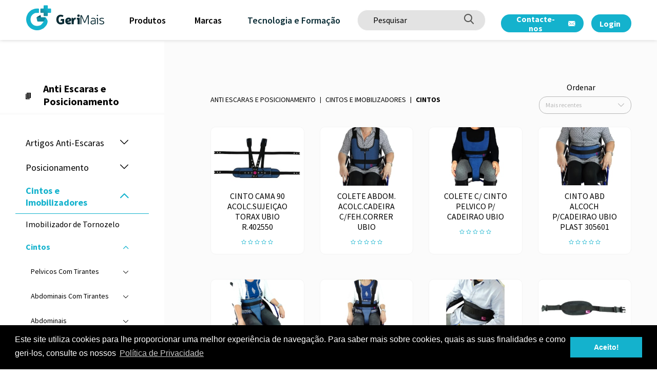

--- FILE ---
content_type: text/html; charset=utf-8
request_url: https://gerimais.com/pt/anti-escaras-e-posicionamento/cintos-e-imobilizadores/cintos/pc-719
body_size: 280311
content:
<!DOCTYPE html>
<html dir="ltr" lang="pt-PT" data-lang="1" data-authenticated="0">
<head>
   <meta http-equiv="x-ua-compatible" content="ie=edge" />
   <meta charset="utf-8" />
   <meta id="viewport-meta" name="viewport" content="width=device-width, initial-scale=1, shrink-to-fit=no" />
   <title>Cintos | GeriMais</title>
   <base href="/" />
   <meta name="description" content=" Representamos marcas internacionais e distribu&#xED;mos em Portugal uma vasta gama de produtos ortop&#xE9;dicos e dispositivos m&#xE9;dicos inovadores." />
   <meta name="keywords" content="Gerimais, produtos ortop&#xE9;dicos, dispositivos m&#xE9;dicos, medicina, ortopedia, sa&#xFA;de, bem-estar, artigos, farm&#xE1;cia" />
   <meta name="author" content="ZENN" />
   <meta name="referrer" content="origin" />
   <meta name="robots" content="index,follow">
   
   <link rel="shortcut" href="/favicon.ico" type="image/x-icon" />
   <link rel="apple-touch-icon" sizes="76x76" href="/Content/imgs/icons/apple-touch-icon.png">
   <link rel="icon" type="image/png" sizes="32x32" href="/Content/imgs/icons/favicon-32x32.png">
   <link rel="icon" type="image/png" sizes="16x16" href="/Content/imgs/icons/favicon-16x16.png">
   <link rel="mask-icon" href="/Content/imgs/icons/safari-pinned-tab.svg" color="#5bbad5">
   <link rel="stylesheet" href="/Content/dist/bundle.css?v=1.0" type="text/css" media="all" />
   <link rel="preconnect" href="https://fonts.gstatic.com">
   <link href="https://fonts.googleapis.com/css2?family=Source+Sans+Pro:wght@400;600;700;900&display=swap" rel="stylesheet" defer>

   
         <script>
                (function(w, d, s, l, i) {
                    w[l] = w[l] || [];
                    w[l].push({ 'gtm.start': new Date().getTime(), event: 'gtm.js' });
                    var f = d.getElementsByTagName(s)[0],
                        j = d.createElement(s),
                        dl = l != 'dataLayer' ? '&l=' + l : '';
                    j.async = true;
                    j.src = 'https://www.googletagmanager.com/gtm.js?id=' + i + dl;
                    f.parentNode.insertBefore(j, f);
                })(window, document, 'script', 'dataLayer', 'GTM-W6MV9ZK');
         </script>
   <link rel="stylesheet" type="text/css" href="//cdnjs.cloudflare.com/ajax/libs/cookieconsent2/3.0.3/cookieconsent.min.css" defer />
</head>
<body data-lang="pt">
      <noscript>
         <iframe src="https://www.googletagmanager.com/ns.html?id=GTM-W6MV9ZK" height="0" width="0" style="display:none;visibility:hidden"></iframe>
      </noscript>
   <!-- Account Instaled-->

<div id="LoginModal" class="modal fade" tabindex="-1" role="dialog" aria-labelledby="LoginModal" aria-hidden="true">
    <div class="modal-dialog" role="document">
        <div class="modal-content">
            <div class="modal-body">
                    <div class="row row-eq-height">
                        <div class="col-md-4 left-side">
                            <div class="logo">
                                <img src="/Content/imgs/logos/logo.png?h=100" alt="GeriMais" />
                            </div>
                            <div class="pill-content d-flex justify-content-md-start justify-content-end flex-column">
                                <h2>Bem vindo</h2>
                                <p>Aceda &#xE0; sua conta ou crie uma nova.</p>
                            </div>
                        </div>
                        <div class="col-md-8 right-side">
                            <ul class="nav nav-pills my-3 mt-md-0 row" id="login-pills-tab" role="tablist">
                                <li class="nav-item col-md-6">
                                    <a class="nav-link active" data-toggle="pill" href="#login-pills-signin" role="tab" aria-controls="login-pills-signin" aria-selected="true">Login</a>
                                </li>
                                <li class="nav-item" style="display: none;">
                                    <a class="nav-link" data-toggle="pill" href="#login-pills-recover" role="tab" aria-controls="login-pills-recover" aria-selected="false">Recuperar senha</a>
                                </li>
                                    <li class="nav-item col-md-6">
                                        <a class="nav-link" data-toggle="pill" href="#login-pills-register" role="tab" aria-controls="login-pills-register" aria-selected="false">Registar</a>
                                    </li>
                            </ul>
                            <div class="tab-content" id="login-pills-tabContent">
                                <div class="tab-pane fade show active" id="login-pills-signin" role="tabpanel" aria-labelledby="login-pills-signin">
                                    <form id="LoginForm"
                                          method="post"
                                          action="/pt/Account/SignIn/"
                                          class="needs-validation"
                                          novalidate
                                          data-non-ajax
                                          >
                                        <input name="__RequestVerificationToken" type="hidden" value="CfDJ8DlQajMSvSNKhEEhr8T8sRvfT6hzcZZhe71pdLHE63SZpx2sqRMqMHvGEYRVMycd8Nx0F6LYTf9nMAIH8Q3AYo1lJgtjvtyXFeYAltiQ09U0YhrltI1NWIqyCMfo7k3IvOpKblyZWMt2fW0Ifh7AvvM" />
                                        <input type="hidden" name="Redirect" value="/pt/anti-escaras-e-posicionamento/cintos-e-imobilizadores/cintos/pc-719" />
                                        <div class="form-group">
                                            <label>Email</label>
                                            <input type="email" class="form-control" name="Email" aria-describedby="Email" placeholder="Email..." required />
                                            <div class="invalid-tooltip">Campo inv&#xE1;lido!</div>
                                        </div>
                                        <div class="form-group ">
                                            <label>Senha</label>
                                            <input type="password" class="form-control" autocomplete="on" placeholder="Senha..." aria-describedby="Password" name="Password" required />
                                            <div class="invalid-tooltip">Campo obrigat&#xF3;rio!</div>
                                        </div>
                                        <div class="clearfix d-flex align-items-center justify-content-between">
                                            <a id="RecoverAccountBtn" href="#">Recuperar senha</a>
                                            <button type="submit" class="btn btn-primary ml-auto">Login</button>
                                        </div>
                                    </form>
                                </div>
                                <div class="tab-pane fade" id="login-pills-recover" role="tabpanel" aria-labelledby="login-pills-recover">
                                    <form id="RecoverForm" method="post" action="/pt/Account/Recover/" class="needs-validation" novalidate data-plugin="grecaptchav3" data-action="recover">
                                        <input name="__RequestVerificationToken" type="hidden" value="CfDJ8DlQajMSvSNKhEEhr8T8sRvfT6hzcZZhe71pdLHE63SZpx2sqRMqMHvGEYRVMycd8Nx0F6LYTf9nMAIH8Q3AYo1lJgtjvtyXFeYAltiQ09U0YhrltI1NWIqyCMfo7k3IvOpKblyZWMt2fW0Ifh7AvvM" />
                                        <strong class="text-primary">Recuperar senha</strong>
                                        <div class="form-group mt-2">
                                            <label>Email</label>
                                            <input type="email" class="form-control" name="Email" aria-describedby="Email" placeholder="Email..." required />
                                            <div class="invalid-tooltip">Campo inv&#xE1;lido!</div>
                                        </div>
                                        <div class="clearfix d-flex align-items-center justify-content-between">
                                            <button type="submit" class="btn btn-primary ml-auto">Confirmar</button>
                                        </div>
                                    </form>
                                </div>
                                    <div class="tab-pane fade" id="login-pills-register" role="tabpanel" aria-labelledby="login-pills-register">
                                        <form id="RegisterForm"
                                              method="post"
                                              action="/pt/Account/Register/"
                                              data-type="company"
                                              class="needs-validation"
                                              novalidate
                                              >
                                            <input name="__RequestVerificationToken" type="hidden" value="CfDJ8DlQajMSvSNKhEEhr8T8sRvfT6hzcZZhe71pdLHE63SZpx2sqRMqMHvGEYRVMycd8Nx0F6LYTf9nMAIH8Q3AYo1lJgtjvtyXFeYAltiQ09U0YhrltI1NWIqyCMfo7k3IvOpKblyZWMt2fW0Ifh7AvvM" />
                                                <input type="hidden" name="IsCompany" value="1">

                                            <p class="my-2 register-text">A sua conta será validada pela nossa equipa, receberá mais informações após o registo.</p>

                                            <div class="form-group">
                                                <label>Nome</label>
                                                <input type="text" class="form-control" name="Name" aria-describedby="Name" placeholder="Nome" required />
                                                <div class="invalid-tooltip">Campo obrigat&#xF3;rio!</div>
                                            </div>
                                            <div class="form-group">
                                                <label>Email</label>
                                                <input type="email" class="form-control" name="Email" aria-describedby="Email" placeholder="Email" required />
                                                <div class="invalid-tooltip">Campo inv&#xE1;lido!</div>
                                            </div>
                                            <div class="form-group">
                                                <label>Telefone</label>
                                                <input type="text" class="form-control" name="PhoneDefault" aria-describedby="PhoneDefault" placeholder="Telefone"  />
                                            </div>
                                                <div data-type="company">
                                                    <div class="form-group">
                                                        <label>Empresa</label>
                                                        <input type="text" class="form-control" name="Company" aria-describedby="Company" placeholder="Empresa" value="" />
                                                        <div class="invalid-tooltip">Campo obrigat&#xF3;rio!</div>
                                                    </div>
                                                    <div id="CompanyInfo"></div>
                                                    <div class="form-group">
                                                        <label>NIPC</label>
                                                        <input type="text" class="form-control" name="RelatedFiscalIdNumber" aria-describedby="RelatedFiscalIdNumber" placeholder="NIPC..." value="" pattern="^[a-zA-Z0-9-]*$" />
                                                        <div class="invalid-tooltip">Campo inv&#xE1;lido!</div>
                                                    </div>
                                                        <div data-type="companyaddress">
                                                            <div class="form-group">
                                                                <label>Morada</label>
                                                                <input type="text" class="form-control" name="AddressLine" placeholder="Morada" />
                                                            </div>
                                                            <div class="companyaddress">
                                                                <div class="row no-gutters">
                                                                    <div class="col-sm-4 col-12">
                                                                        <div class="form-group mx-sm-1 mx-0">
                                                                            <label>C&#xF3;digo postal</label>
                                                                            <input type="text" class="form-control" name="AddressPostCode" placeholder="C&#xF3;digo postal" />
                                                                        </div>
                                                                    </div>
                                                                    <div class="col-sm-8 col-12">
                                                                        <div class="form-group mx-sm-1 mx-0">
                                                                            <label>Localidade</label>
                                                                            <input type="text" class="form-control" name="AddressLocation" placeholder="Localidade" />
                                                                        </div>
                                                                    </div>
                                                                </div>
                                                            </div>
                                                        </div>
                                                </div>


                                            <div class="form-group">
                                                <label>Senha</label>
                                                <p><small>A senha dever&#xE1; conter pelo menos 5 caracteres e diferente das senhas &#x27;comuns&#x27; (Ex: 123456, 654312, admin, etc..)</small></p>
                                                <input type="password" autocomplete="off" class="form-control" placeholder="Senha..." name="Pwd" required pattern=".{5,}" />
                                                <div class="invalid-tooltip">Campo obrigat&#xF3;rio!</div>
                                            </div>
                                            <div class="form-group">
                                                <label>Confirme a sua senha</label>
                                                <input type="password" autocomplete="off" class="form-control" placeholder="Senha..." name="PwdConfirm" required pattern=".{5,}" />
                                                <div class="invalid-tooltip">Campo obrigat&#xF3;rio!</div>
                                            </div>
                                                <div class="form-group">
                                                    <label>Pa&#xED;s</label>
                                                    <select required name="IdAppCountry" placeholder="Pa&#xED;s..." class="form-control">
                                                            <option data-iso="DE" value="56" >Alemanha</option>
                                                            <option data-iso="ES" value="67" >Espanha</option>
                                                            <option data-iso="FR" value="74" >Fran&#xE7;a</option>
                                                            <option data-iso="IT" value="108" >It&#xE1;lia</option>
                                                            <option data-iso="LU" value="132" >Luxemburgo</option>
                                                            <option data-iso="NL" value="163" >Pa&#xED;ses Baixos (Holanda)</option>
                                                            <option data-iso="PT" value="181" selected>Portugal Continental</option>
                                                            <option data-iso="00" value="1" >Portugal Ilhas</option>
                                                    </select>
                                                    <div class="invalid-tooltip">Campo obrigat&#xF3;rio!</div>
                                                </div>

<label>Verificação Humana</label><input type="hidden" name="__HumanVerificationOperation" value="12-11" /><div class="botverification-simple"><strong class="_v-align mr-2">12 + 11 =</strong><input type="text" name="__HumanVerificationInput" placeholder="..." class="form-control _v-align" required style="width:85px"/></div>                                            <div class="form-group">
                                                <div class="custom-control custom-checkbox d-flex align-items-center">
                                                    <input type="checkbox" class="custom-control-input" id="createAccountNewsletters" value="1" name="AcceptMarketingEmails">
                                                    <label class="custom-control-label" for="createAccountNewsletters">Receber Newsletters e Comunica&#xE7;&#xF5;es de Marketing</label>
                                                </div>
                                                <div class="custom-control custom-checkbox d-flex align-items-center">
                                                    <input type="checkbox" class="custom-control-input" id="createAccountTerms" value="1" required name="Confirm">
                                                    <label class="custom-control-label" for="createAccountTerms">Ao submeter confirmo que li e aceito os termos.</label>
                                                    <div class="invalid-tooltip">Campo obrigat&#xF3;rio!</div>
                                                </div>
                                            </div>
                                            <div class="text-lg-right">
                                                <button type="submit" class="btn btn-primary">Criar conta</button>
                                            </div>
                                        </form>
                                    </div>
                            </div>
                        </div>
                    </div>
            </div>
        </div>
    </div>
</div>   



<header id="Header">
    <div class="header__bottom">
        <div class="container-fluid position-relative">
            <div class="header__bottom--box d-flex align-items-center justify-content-between">
                <div class="d-flex align-items-center">
                    <a href="/pt/home" class="logo-icon mr-2" title="Home">
                        <img src="/Content/imgs/logos/logo-icon.png" alt="Home" />
                    </a>
                    <a href="/pt/home" class="logo" title="Home">
                        <img src="/Content/imgs/logos/logo-header.png" alt="Home" />
                    </a>
                    <nav id="SuperfishMenu" class="ml-4">
                        <ul class="sf-menu">
                                <li>
                                    <button class="btn btn-link btn-category mr-3" type="button">
                                        <span class="font--title font-weight--semibold size--s18">Produtos</span>
                                    </button>
                                    <ul id="Menu">
                                        <li>
                                            <div class="container">
                                                <div class="row align-items-stretch">
                                                    <div class="col-4">
                                                        <div class="nav flex-column nav-pills" id="v-pills-tab" role="tablist" aria-orientation="vertical">

                                                                    <a class="nav-link active" id="v-pills-703-tab" data-toggle="pill" href="#v-pills-703" role="tab" aria-controls="v-pills-703" aria-selected="true">
                                                                        <div>
                                                                                <img src="/zArchives/ProductCategories/Photos/anti-escaras-posicionamento-637619430686288228.png?w=20&h=31&mode=pad" class="mr-2" title="Anti Escaras e Posicionamento" />
                                                                            Anti Escaras e Posicionamento
                                                                        </div>
                                                                        <i class="icon-arrow-right size--s12 ml-2"></i>
                                                                    </a>
                                                                    <a class="nav-link " id="v-pills-998-tab" data-toggle="pill" href="#v-pills-998" role="tab" aria-controls="v-pills-998" aria-selected="false">
                                                                        <div>
                                                                                <img src="/zArchives/ProductCategories/Photos/dispositivos-medicos-637624689586716895-637884658567428482.png?w=20&h=31&mode=pad" class="mr-2" title="Dispositivos de Diagn&#xF3;stico" />
                                                                            Dispositivos de Diagn&#xF3;stico
                                                                        </div>
                                                                        <i class="icon-arrow-right size--s12 ml-2"></i>
                                                                    </a>
                                                                    <a class="nav-link " id="v-pills-916-tab" data-toggle="pill" href="#v-pills-916" role="tab" aria-controls="v-pills-916" aria-selected="false">
                                                                        <div>
                                                                                <img src="/zArchives/ProductCategories/Photos/ortopedia.png?w=20&h=31&mode=pad" class="mr-2" title="Ortopedia" />
                                                                            Ortopedia
                                                                        </div>
                                                                        <i class="icon-arrow-right size--s12 ml-2"></i>
                                                                    </a>
                                                                    <a class="nav-link " id="v-pills-767-tab" data-toggle="pill" href="#v-pills-767" role="tab" aria-controls="v-pills-767" aria-selected="false">
                                                                        <div>
                                                                                <img src="/zArchives/ProductCategories/Photos/ajudas-tecnicas-637619431641037827.png?w=20&h=31&mode=pad" class="mr-2" title="Ajudas T&#xE9;cnicas" />
                                                                            Ajudas T&#xE9;cnicas
                                                                        </div>
                                                                        <i class="icon-arrow-right size--s12 ml-2"></i>
                                                                    </a>
                                                                    <a class="nav-link " id="v-pills-796-tab" data-toggle="pill" href="#v-pills-796" role="tab" aria-controls="v-pills-796" aria-selected="false">
                                                                        <div>
                                                                                <img src="/zArchives/ProductCategories/Photos/mobilidade-637619431726457201.png?w=20&h=31&mode=pad" class="mr-2" title="Mobilidade" />
                                                                            Mobilidade
                                                                        </div>
                                                                        <i class="icon-arrow-right size--s12 ml-2"></i>
                                                                    </a>
                                                                    <a class="nav-link " id="v-pills-738-tab" data-toggle="pill" href="#v-pills-738" role="tab" aria-controls="v-pills-738" aria-selected="false">
                                                                        <div>
                                                                                <img src="/zArchives/ProductCategories/Photos/calcado-637619431833642670.png?w=20&h=31&mode=pad" class="mr-2" title="Cal&#xE7;ado e Podologia" />
                                                                            Cal&#xE7;ado e Podologia
                                                                        </div>
                                                                        <i class="icon-arrow-right size--s12 ml-2"></i>
                                                                    </a>
                                                                    <a class="nav-link " id="v-pills-699-tab" data-toggle="pill" href="#v-pills-699" role="tab" aria-controls="v-pills-699" aria-selected="false">
                                                                        <div>
                                                                                <img src="/zArchives/ProductCategories/Photos/reabilitacao-estetica-637619431916400451.png?w=20&h=31&mode=pad" class="mr-2" title="Reabilita&#xE7;&#xE3;o e Est&#xE9;tica" />
                                                                            Reabilita&#xE7;&#xE3;o e Est&#xE9;tica
                                                                        </div>
                                                                        <i class="icon-arrow-right size--s12 ml-2"></i>
                                                                    </a>
                                                                    <a class="nav-link " id="v-pills-729-tab" data-toggle="pill" href="#v-pills-729" role="tab" aria-controls="v-pills-729" aria-selected="false">
                                                                        <div>
                                                                                <img src="/zArchives/ProductCategories/Photos/geriatrico-hospitalar-637619432045084755.png?w=20&h=31&mode=pad" class="mr-2" title="Geri&#xE1;trico e Hospitalar" />
                                                                            Geri&#xE1;trico e Hospitalar
                                                                        </div>
                                                                        <i class="icon-arrow-right size--s12 ml-2"></i>
                                                                    </a>
                                                                    <a class="nav-link " id="v-pills-734-tab" data-toggle="pill" href="#v-pills-734" role="tab" aria-controls="v-pills-734" aria-selected="false">
                                                                        <div>
                                                                                <img src="/zArchives/ProductCategories/Photos/higiene-637619432177863482.png?w=20&h=31&mode=pad" class="mr-2" title="Higiene" />
                                                                            Higiene
                                                                        </div>
                                                                        <i class="icon-arrow-right size--s12 ml-2"></i>
                                                                    </a>
                                                                    <a class="nav-link" href="/pt/pediatria/pc-828">
                                                                        <div>
                                                                                <img src="/zArchives/ProductCategories/Photos/pediatria-637629764163735552.png?w=20&h=31&mode=pad" class="mr-2" title="Pediatria" />
                                                                            Pediatria
                                                                        </div>
                                                                    </a>
                                                        </div>
                                                    </div>
                                                    <div class="col-8">
                                                        <div class="tab-content h-100" id="v-pills-tabContent">

                                                                    <div class="tab-pane h-100 fade show active subcategories" id="v-pills-703" role="tabpanel" aria-labelledby="v-pills-703-tab">

                                                                        <div class="row">
                                                                            <div class="col-md-6 col-6">
                                                                                <div class="nav flex-column nav-pills" id="v-pills-subtab" role="tablist" aria-orientation="vertical">
                                                                                            <a class="nav-link active" id="v-pills-704-tab" data-toggle="pill" href="#v-pills-704" role="tab" aria-controls="v-pills-704" aria-selected="true">
                                                                                                Artigos Anti-Escaras
                                                                                                <i class="icon-arrow-right"></i>
                                                                                            </a>
                                                                                            <a class="nav-link " id="v-pills-709-tab" data-toggle="pill" href="#v-pills-709" role="tab" aria-controls="v-pills-709" aria-selected="false">
                                                                                                Posicionamento
                                                                                                <i class="icon-arrow-right"></i>
                                                                                            </a>
                                                                                            <a class="nav-link " id="v-pills-717-tab" data-toggle="pill" href="#v-pills-717" role="tab" aria-controls="v-pills-717" aria-selected="false">
                                                                                                Cintos e Imobilizadores
                                                                                                <i class="icon-arrow-right"></i>
                                                                                            </a>

                                                                                </div>
                                                                            </div>
                                                                            <div class="col-md-6 col-6">
                                                                                <div class="tab-content" id="v-pills-subtabContent">
                                                                                            <div class="tab-pane fade show active " id="v-pills-704" role="tabpanel" aria-labelledby="v-pills-704-tab">
                                                                                                    <a class="nav-link" href="/pt/anti-escaras-e-posicionamento/artigos-anti-escaras/prevencao-escara-sentado/pc-705">
                                                                                                        Preven&#xE7;&#xE3;o Escara Sentado
                                                                                                    </a>
                                                                                                    <a class="nav-link" href="/pt/anti-escaras-e-posicionamento/artigos-anti-escaras/prevencao-escaras-deitado/pc-744">
                                                                                                        Preven&#xE7;&#xE3;o Escaras Deitado
                                                                                                    </a>
                                                                                                    <a class="nav-link" href="/pt/anti-escaras-e-posicionamento/artigos-anti-escaras/colchoes/pc-751">
                                                                                                        Colch&#xF5;es
                                                                                                    </a>
                                                                                            </div>
                                                                                            <div class="tab-pane fade  " id="v-pills-709" role="tabpanel" aria-labelledby="v-pills-709-tab">
                                                                                                    <a class="nav-link" href="/pt/anti-escaras-e-posicionamento/posicionamento/cadeira-sofa/pc-710">
                                                                                                        Cadeira/Sof&#xE1;
                                                                                                    </a>
                                                                                                    <a class="nav-link" href="/pt/anti-escaras-e-posicionamento/posicionamento/cama/pc-712">
                                                                                                        Cama
                                                                                                    </a>
                                                                                            </div>
                                                                                            <div class="tab-pane fade  " id="v-pills-717" role="tabpanel" aria-labelledby="v-pills-717-tab">
                                                                                                    <a class="nav-link" href="/pt/anti-escaras-e-posicionamento/cintos-e-imobilizadores/imobilizador-de-tornozelo/pc-718">
                                                                                                        Imobilizador de Tornozelo
                                                                                                    </a>
                                                                                                    <a class="nav-link" href="/pt/anti-escaras-e-posicionamento/cintos-e-imobilizadores/cintos/pc-719">
                                                                                                        Cintos
                                                                                                    </a>
                                                                                                    <a class="nav-link" href="/pt/anti-escaras-e-posicionamento/cintos-e-imobilizadores/imobilizador-de-pulso/pc-721">
                                                                                                        Imobilizador de Pulso
                                                                                                    </a>
                                                                                                    <a class="nav-link" href="/pt/anti-escaras-e-posicionamento/cintos-e-imobilizadores/cintos-cama/pc-811">
                                                                                                        Cintos Cama
                                                                                                    </a>
                                                                                                    <a class="nav-link" href="/pt/anti-escaras-e-posicionamento/cintos-e-imobilizadores/manapolas/pc-1009">
                                                                                                        Manapolas
                                                                                                    </a>
                                                                                            </div>
                                                                                </div>
                                                                            </div>
                                                                        </div>
                                                                    </div>
                                                                    <div class="tab-pane h-100 fade  subcategories" id="v-pills-998" role="tabpanel" aria-labelledby="v-pills-998-tab">

                                                                        <div class="row">
                                                                            <div class="col-md-6 col-6">
                                                                                <div class="nav flex-column nav-pills" id="v-pills-subtab" role="tablist" aria-orientation="vertical">
                                                                                            <a class="nav-link active" id="v-pills-999-tab" data-toggle="pill" href="#v-pills-999" role="tab" aria-controls="v-pills-999" aria-selected="true">
                                                                                                Aspiradores de secre&#xE7;&#xF5;es
                                                                                                <i class="icon-arrow-right"></i>
                                                                                            </a>
                                                                                            <a class="nav-link " id="v-pills-1001-tab" data-toggle="pill" href="#v-pills-1001" role="tab" aria-controls="v-pills-1001" aria-selected="false">
                                                                                                Estetosc&#xF3;pio
                                                                                                <i class="icon-arrow-right"></i>
                                                                                            </a>
                                                                                            <a class="nav-link" href="/pt/dispositivos-de-diagnostico/monitor-de-sinais-vitais/pc-1003">
                                                                                                Monitor de sinais vitais
                                                                                            </a>
                                                                                            <a class="nav-link" href="/pt/dispositivos-de-diagnostico/otoscopio/pc-1004">
                                                                                                Otoscopio
                                                                                            </a>
                                                                                            <a class="nav-link " id="v-pills-1005-tab" data-toggle="pill" href="#v-pills-1005" role="tab" aria-controls="v-pills-1005" aria-selected="false">
                                                                                                Ox&#xED;metro
                                                                                                <i class="icon-arrow-right"></i>
                                                                                            </a>
                                                                                            <a class="nav-link " id="v-pills-1007-tab" data-toggle="pill" href="#v-pills-1007" role="tab" aria-controls="v-pills-1007" aria-selected="false">
                                                                                                Term&#xF3;metro
                                                                                                <i class="icon-arrow-right"></i>
                                                                                            </a>
                                                                                            <a class="nav-link " id="v-pills-1010-tab" data-toggle="pill" href="#v-pills-1010" role="tab" aria-controls="v-pills-1010" aria-selected="false">
                                                                                                Esfigmoman&#xF3;metro
                                                                                                <i class="icon-arrow-right"></i>
                                                                                            </a>
                                                                                            <a class="nav-link " id="v-pills-1013-tab" data-toggle="pill" href="#v-pills-1013" role="tab" aria-controls="v-pills-1013" aria-selected="false">
                                                                                                Nebulizadores
                                                                                                <i class="icon-arrow-right"></i>
                                                                                            </a>
                                                                                            <a class="nav-link " id="v-pills-1019-tab" data-toggle="pill" href="#v-pills-1019" role="tab" aria-controls="v-pills-1019" aria-selected="false">
                                                                                                Balan&#xE7;as
                                                                                                <i class="icon-arrow-right"></i>
                                                                                            </a>
                                                                                            <a class="nav-link" href="/pt/dispositivos-de-diagnostico/humidificadores/pc-1022">
                                                                                                Humidificadores
                                                                                            </a>
                                                                                            <a class="nav-link " id="v-pills-1056-tab" data-toggle="pill" href="#v-pills-1056" role="tab" aria-controls="v-pills-1056" aria-selected="false">
                                                                                                Oxigenoterapia
                                                                                                <i class="icon-arrow-right"></i>
                                                                                            </a>
                                                                                            <a class="nav-link" href="/pt/dispositivos-de-diagnostico/goniometro/pc-1085">
                                                                                                Goni&#xF3;metro
                                                                                            </a>

                                                                                </div>
                                                                            </div>
                                                                            <div class="col-md-6 col-6">
                                                                                <div class="tab-content" id="v-pills-subtabContent">
                                                                                            <div class="tab-pane fade show active " id="v-pills-999" role="tabpanel" aria-labelledby="v-pills-999-tab">
                                                                                                    <a class="nav-link" href="/pt/dispositivos-de-diagnostico/aspiradores-de-secrecoes/profissionais/pc-1000">
                                                                                                        Profissionais
                                                                                                    </a>
                                                                                                    <a class="nav-link" href="/pt/dispositivos-de-diagnostico/aspiradores-de-secrecoes/acessorios/pc-1018">
                                                                                                        Acess&#xF3;rios
                                                                                                    </a>
                                                                                            </div>
                                                                                            <div class="tab-pane fade  " id="v-pills-1001" role="tabpanel" aria-labelledby="v-pills-1001-tab">
                                                                                                    <a class="nav-link" href="/pt/dispositivos-de-diagnostico/estetoscopio/cabeca-dupla/pc-1002">
                                                                                                        Cabe&#xE7;a Dupla
                                                                                                    </a>
                                                                                                    <a class="nav-link" href="/pt/dispositivos-de-diagnostico/estetoscopio/cabeca-simples/pc-1012">
                                                                                                        Cabe&#xE7;a Simples
                                                                                                    </a>
                                                                                            </div>
                                                                                            <div class="tab-pane fade  " id="v-pills-1005" role="tabpanel" aria-labelledby="v-pills-1005-tab">
                                                                                                    <a class="nav-link" href="/pt/dispositivos-de-diagnostico/oximetro/de-dedo/pc-1006">
                                                                                                        de Dedo
                                                                                                    </a>
                                                                                            </div>
                                                                                            <div class="tab-pane fade  " id="v-pills-1007" role="tabpanel" aria-labelledby="v-pills-1007-tab">
                                                                                                    <a class="nav-link" href="/pt/dispositivos-de-diagnostico/termometro/digital/pc-1008">
                                                                                                        Digital
                                                                                                    </a>
                                                                                            </div>
                                                                                            <div class="tab-pane fade  " id="v-pills-1010" role="tabpanel" aria-labelledby="v-pills-1010-tab">
                                                                                                    <a class="nav-link" href="/pt/dispositivos-de-diagnostico/esfigmomanometro/analogico/pc-1011">
                                                                                                        Anal&#xF3;gico
                                                                                                    </a>
                                                                                                    <a class="nav-link" href="/pt/dispositivos-de-diagnostico/esfigmomanometro/digital/pc-1016">
                                                                                                        Digital
                                                                                                    </a>
                                                                                            </div>
                                                                                            <div class="tab-pane fade  " id="v-pills-1013" role="tabpanel" aria-labelledby="v-pills-1013-tab">
                                                                                                    <a class="nav-link" href="/pt/dispositivos-de-diagnostico/nebulizadores/domesticos/pc-1014">
                                                                                                        Dom&#xE9;sticos
                                                                                                    </a>
                                                                                                    <a class="nav-link" href="/pt/dispositivos-de-diagnostico/nebulizadores/profissionais/pc-1015">
                                                                                                        Profissionais
                                                                                                    </a>
                                                                                            </div>
                                                                                            <div class="tab-pane fade  " id="v-pills-1019" role="tabpanel" aria-labelledby="v-pills-1019-tab">
                                                                                                    <a class="nav-link" href="/pt/dispositivos-de-diagnostico/balancas/simples/pc-1020">
                                                                                                        Simples
                                                                                                    </a>
                                                                                                    <a class="nav-link" href="/pt/dispositivos-de-diagnostico/balancas/com-analise-de-composicao-corporal/pc-1023">
                                                                                                        Com an&#xE1;lise de composi&#xE7;&#xE3;o Corporal
                                                                                                    </a>
                                                                                            </div>
                                                                                            <div class="tab-pane fade  " id="v-pills-1056" role="tabpanel" aria-labelledby="v-pills-1056-tab">
                                                                                                    <a class="nav-link" href="/pt/dispositivos-de-diagnostico/oxigenoterapia/cpap/pc-1057">
                                                                                                        CPAP
                                                                                                    </a>
                                                                                                    <a class="nav-link" href="/pt/dispositivos-de-diagnostico/oxigenoterapia/acessorios-cpap/pc-1062">
                                                                                                        Acess&#xF3;rios CPAP
                                                                                                    </a>
                                                                                            </div>
                                                                                </div>
                                                                            </div>
                                                                        </div>
                                                                    </div>
                                                                    <div class="tab-pane h-100 fade  subcategories" id="v-pills-916" role="tabpanel" aria-labelledby="v-pills-916-tab">

                                                                        <div class="row">
                                                                            <div class="col-md-6 col-6">
                                                                                <div class="nav flex-column nav-pills" id="v-pills-subtab" role="tablist" aria-orientation="vertical">
                                                                                            <a class="nav-link active" id="v-pills-917-tab" data-toggle="pill" href="#v-pills-917" role="tab" aria-controls="v-pills-917" aria-selected="true">
                                                                                                Ortopedia
                                                                                                <i class="icon-arrow-right"></i>
                                                                                            </a>
                                                                                            <a class="nav-link " id="v-pills-1060-tab" data-toggle="pill" href="#v-pills-1060" role="tab" aria-controls="v-pills-1060" aria-selected="false">
                                                                                                Mastecotomia
                                                                                                <i class="icon-arrow-right"></i>
                                                                                            </a>
                                                                                            <a class="nav-link " id="v-pills-1093-tab" data-toggle="pill" href="#v-pills-1093" role="tab" aria-controls="v-pills-1093" aria-selected="false">
                                                                                                Gravidez e amamenta&#xE7;&#xE3;o
                                                                                                <i class="icon-arrow-right"></i>
                                                                                            </a>

                                                                                </div>
                                                                            </div>
                                                                            <div class="col-md-6 col-6">
                                                                                <div class="tab-content" id="v-pills-subtabContent">
                                                                                            <div class="tab-pane fade show active " id="v-pills-917" role="tabpanel" aria-labelledby="v-pills-917-tab">
                                                                                                    <a class="nav-link" href="/pt/ortopedia/ortopedia/cabeca-pescoco-e-tronco/pc-918">
                                                                                                        Cabe&#xE7;a, Pesco&#xE7;o e Tronco
                                                                                                    </a>
                                                                                                    <a class="nav-link" href="/pt/ortopedia/ortopedia/membros-superiores/pc-968">
                                                                                                        Membros Superiores
                                                                                                    </a>
                                                                                            </div>
                                                                                            <div class="tab-pane fade  " id="v-pills-1060" role="tabpanel" aria-labelledby="v-pills-1060-tab">
                                                                                                    <a class="nav-link" href="/pt/ortopedia/mastecotomia/proteses/pc-1061">
                                                                                                        Pr&#xF3;teses
                                                                                                    </a>
                                                                                            </div>
                                                                                            <div class="tab-pane fade  " id="v-pills-1093" role="tabpanel" aria-labelledby="v-pills-1093-tab">
                                                                                                    <a class="nav-link" href="/pt/ortopedia/gravidez-e-amamentacao/cintas-pre-parto/pc-1094">
                                                                                                        Cintas Pr&#xE9;-Parto
                                                                                                    </a>
                                                                                                    <a class="nav-link" href="/pt/ortopedia/gravidez-e-amamentacao/cintas-pos-parto/pc-1141">
                                                                                                        Cintas P&#xF3;s-Parto
                                                                                                    </a>
                                                                                            </div>
                                                                                </div>
                                                                            </div>
                                                                        </div>
                                                                    </div>
                                                                    <div class="tab-pane h-100 fade  subcategories" id="v-pills-767" role="tabpanel" aria-labelledby="v-pills-767-tab">

                                                                        <div class="row">
                                                                            <div class="col-md-6 col-6">
                                                                                <div class="nav flex-column nav-pills" id="v-pills-subtab" role="tablist" aria-orientation="vertical">
                                                                                            <a class="nav-link active" id="v-pills-768-tab" data-toggle="pill" href="#v-pills-768" role="tab" aria-controls="v-pills-768" aria-selected="true">
                                                                                                Ajudas Casa de Banho
                                                                                                <i class="icon-arrow-right"></i>
                                                                                            </a>
                                                                                            <a class="nav-link " id="v-pills-861-tab" data-toggle="pill" href="#v-pills-861" role="tab" aria-controls="v-pills-861" aria-selected="false">
                                                                                                Ajudas para dia-a-dia
                                                                                                <i class="icon-arrow-right"></i>
                                                                                            </a>

                                                                                </div>
                                                                            </div>
                                                                            <div class="col-md-6 col-6">
                                                                                <div class="tab-content" id="v-pills-subtabContent">
                                                                                            <div class="tab-pane fade show active " id="v-pills-768" role="tabpanel" aria-labelledby="v-pills-768-tab">
                                                                                                    <a class="nav-link" href="/pt/ajudas-tecnicas/ajudas-casa-de-banho/urinois/pc-769">
                                                                                                        Urin&#xF3;is
                                                                                                    </a>
                                                                                                    <a class="nav-link" href="/pt/ajudas-tecnicas/ajudas-casa-de-banho/cadeiras-de-banho/pc-771">
                                                                                                        Cadeiras de banho
                                                                                                    </a>
                                                                                                    <a class="nav-link" href="/pt/ajudas-tecnicas/ajudas-casa-de-banho/bancos-e-assentos-de-banho/pc-857">
                                                                                                        Bancos e assentos de banho
                                                                                                    </a>
                                                                                                    <a class="nav-link" href="/pt/ajudas-tecnicas/ajudas-casa-de-banho/apoios-casa-banho/pc-859">
                                                                                                        Apoios Casa Banho
                                                                                                    </a>
                                                                                                    <a class="nav-link" href="/pt/ajudas-tecnicas/ajudas-casa-de-banho/acessorios-higiene-e-banho/pc-934">
                                                                                                        Acess&#xF3;rios Higiene e banho
                                                                                                    </a>
                                                                                                    <a class="nav-link" href="/pt/ajudas-tecnicas/ajudas-casa-de-banho/alteadores-de-sanita/pc-952">
                                                                                                        Alteadores de Sanita
                                                                                                    </a>
                                                                                                    <a class="nav-link" href="/pt/ajudas-tecnicas/ajudas-casa-de-banho/cadeiras-sanitarias/pc-960">
                                                                                                        Cadeiras sanit&#xE1;rias
                                                                                                    </a>
                                                                                            </div>
                                                                                            <div class="tab-pane fade  " id="v-pills-861" role="tabpanel" aria-labelledby="v-pills-861-tab">
                                                                                                    <a class="nav-link" href="/pt/ajudas-tecnicas/ajudas-para-dia-a-dia/outros/pc-906">
                                                                                                        Outros
                                                                                                    </a>
                                                                                                    <a class="nav-link" href="/pt/ajudas-tecnicas/ajudas-para-dia-a-dia/alimentacao/pc-936">
                                                                                                        Alimenta&#xE7;&#xE3;o
                                                                                                    </a>
                                                                                            </div>
                                                                                </div>
                                                                            </div>
                                                                        </div>
                                                                    </div>
                                                                    <div class="tab-pane h-100 fade  subcategories" id="v-pills-796" role="tabpanel" aria-labelledby="v-pills-796-tab">

                                                                        <div class="row">
                                                                            <div class="col-md-6 col-6">
                                                                                <div class="nav flex-column nav-pills" id="v-pills-subtab" role="tablist" aria-orientation="vertical">
                                                                                            <a class="nav-link active" id="v-pills-797-tab" data-toggle="pill" href="#v-pills-797" role="tab" aria-controls="v-pills-797" aria-selected="true">
                                                                                                Auxiliares de marcha
                                                                                                <i class="icon-arrow-right"></i>
                                                                                            </a>
                                                                                            <a class="nav-link " id="v-pills-808-tab" data-toggle="pill" href="#v-pills-808" role="tab" aria-controls="v-pills-808" aria-selected="false">
                                                                                                Cadeiras de rodas
                                                                                                <i class="icon-arrow-right"></i>
                                                                                            </a>
                                                                                            <a class="nav-link " id="v-pills-867-tab" data-toggle="pill" href="#v-pills-867" role="tab" aria-controls="v-pills-867" aria-selected="false">
                                                                                                Transfer&#xEA;ncia de Pacientes
                                                                                                <i class="icon-arrow-right"></i>
                                                                                            </a>

                                                                                </div>
                                                                            </div>
                                                                            <div class="col-md-6 col-6">
                                                                                <div class="tab-content" id="v-pills-subtabContent">
                                                                                            <div class="tab-pane fade show active " id="v-pills-797" role="tabpanel" aria-labelledby="v-pills-797-tab">
                                                                                                    <a class="nav-link" href="/pt/mobilidade/auxiliares-de-marcha/andarilhos-sem-rodas/pc-798">
                                                                                                        Andarilhos sem rodas
                                                                                                    </a>
                                                                                                    <a class="nav-link" href="/pt/mobilidade/auxiliares-de-marcha/tripes-quadripes/pc-805">
                                                                                                        Trip&#xE9;s/Quadrip&#xE9;s
                                                                                                    </a>
                                                                                                    <a class="nav-link" href="/pt/mobilidade/auxiliares-de-marcha/bengalas/pc-891">
                                                                                                        Bengalas
                                                                                                    </a>
                                                                                                    <a class="nav-link" href="/pt/mobilidade/auxiliares-de-marcha/canadianas-muletas/pc-897">
                                                                                                        Canadianas/Muletas
                                                                                                    </a>
                                                                                                    <a class="nav-link" href="/pt/mobilidade/auxiliares-de-marcha/acessorios/pc-953">
                                                                                                        Acess&#xF3;rios
                                                                                                    </a>
                                                                                            </div>
                                                                                            <div class="tab-pane fade  " id="v-pills-808" role="tabpanel" aria-labelledby="v-pills-808-tab">
                                                                                                    <a class="nav-link" href="/pt/mobilidade/cadeiras-de-rodas/conforto-posicionamento/pc-809">
                                                                                                        Conforto/Posicionamento
                                                                                                    </a>
                                                                                                    <a class="nav-link" href="/pt/mobilidade/cadeiras-de-rodas/acessorios/pc-887">
                                                                                                        Acess&#xF3;rios
                                                                                                    </a>
                                                                                                    <a class="nav-link" href="/pt/mobilidade/cadeiras-de-rodas/manuais/pc-893">
                                                                                                        Manuais
                                                                                                    </a>
                                                                                                    <a class="nav-link" href="/pt/mobilidade/cadeiras-de-rodas/scooters/pc-938">
                                                                                                        Scooters
                                                                                                    </a>
                                                                                                    <a class="nav-link" href="/pt/mobilidade/cadeiras-de-rodas/electricas/pc-1089">
                                                                                                        El&#xE9;ctricas
                                                                                                    </a>
                                                                                            </div>
                                                                                            <div class="tab-pane fade  " id="v-pills-867" role="tabpanel" aria-labelledby="v-pills-867-tab">
                                                                                                    <a class="nav-link" href="/pt/mobilidade/transferencia-de-pacientes/auxiliares-de-transferencia/pc-868">
                                                                                                        Auxiliares de transfer&#xEA;ncia
                                                                                                    </a>
                                                                                                    <a class="nav-link" href="/pt/mobilidade/transferencia-de-pacientes/gruas/pc-970">
                                                                                                        Gruas
                                                                                                    </a>
                                                                                                    <a class="nav-link" href="/pt/mobilidade/transferencia-de-pacientes/cestas-de-grua/pc-1054">
                                                                                                        Cestas de Grua
                                                                                                    </a>
                                                                                            </div>
                                                                                </div>
                                                                            </div>
                                                                        </div>
                                                                    </div>
                                                                    <div class="tab-pane h-100 fade  subcategories" id="v-pills-738" role="tabpanel" aria-labelledby="v-pills-738-tab">

                                                                        <div class="row">
                                                                            <div class="col-md-6 col-6">
                                                                                <div class="nav flex-column nav-pills" id="v-pills-subtab" role="tablist" aria-orientation="vertical">
                                                                                            <a class="nav-link active" id="v-pills-739-tab" data-toggle="pill" href="#v-pills-739" role="tab" aria-controls="v-pills-739" aria-selected="true">
                                                                                                Cal&#xE7;ado
                                                                                                <i class="icon-arrow-right"></i>
                                                                                            </a>
                                                                                            <a class="nav-link " id="v-pills-832-tab" data-toggle="pill" href="#v-pills-832" role="tab" aria-controls="v-pills-832" aria-selected="false">
                                                                                                Podologia
                                                                                                <i class="icon-arrow-right"></i>
                                                                                            </a>

                                                                                </div>
                                                                            </div>
                                                                            <div class="col-md-6 col-6">
                                                                                <div class="tab-content" id="v-pills-subtabContent">
                                                                                            <div class="tab-pane fade show active " id="v-pills-739" role="tabpanel" aria-labelledby="v-pills-739-tab">
                                                                                                    <a class="nav-link" href="/pt/calcado-e-podologia/calcado/ortopedico/pc-922">
                                                                                                        Ortop&#xE9;dico
                                                                                                    </a>
                                                                                            </div>
                                                                                            <div class="tab-pane fade  " id="v-pills-832" role="tabpanel" aria-labelledby="v-pills-832-tab">
                                                                                                    <a class="nav-link" href="/pt/calcado-e-podologia/podologia/higiene-e-cuidado-dos-pes/pc-833">
                                                                                                        Higiene e Cuidado dos p&#xE9;s
                                                                                                    </a>
                                                                                                    <a class="nav-link" href="/pt/calcado-e-podologia/podologia/palmilhas/pc-921">
                                                                                                        Palmilhas
                                                                                                    </a>
                                                                                                    <a class="nav-link" href="/pt/calcado-e-podologia/podologia/protectores-correctores/pc-954">
                                                                                                        Protectores/Correctores
                                                                                                    </a>
                                                                                                    <a class="nav-link" href="/pt/calcado-e-podologia/podologia/talonetes/pc-958">
                                                                                                        Talonetes
                                                                                                    </a>
                                                                                            </div>
                                                                                </div>
                                                                            </div>
                                                                        </div>
                                                                    </div>
                                                                    <div class="tab-pane h-100 fade  subcategories" id="v-pills-699" role="tabpanel" aria-labelledby="v-pills-699-tab">

                                                                        <div class="row">
                                                                            <div class="col-md-6 col-6">
                                                                                <div class="nav flex-column nav-pills" id="v-pills-subtab" role="tablist" aria-orientation="vertical">
                                                                                            <a class="nav-link active" id="v-pills-700-tab" data-toggle="pill" href="#v-pills-700" role="tab" aria-controls="v-pills-700" aria-selected="true">
                                                                                                Fisioterapia/Exerc&#xED;cio F&#xED;sico
                                                                                                <i class="icon-arrow-right"></i>
                                                                                            </a>
                                                                                            <a class="nav-link" href="/pt/reabilitacao-e-estetica/estetica-anti-celuliticos/pc-885">
                                                                                                Est&#xE9;tica/anti-celuliticos
                                                                                            </a>
                                                                                            <a class="nav-link " id="v-pills-1048-tab" data-toggle="pill" href="#v-pills-1048" role="tab" aria-controls="v-pills-1048" aria-selected="false">
                                                                                                Vestu&#xE1;rio Adaptado
                                                                                                <i class="icon-arrow-right"></i>
                                                                                            </a>

                                                                                </div>
                                                                            </div>
                                                                            <div class="col-md-6 col-6">
                                                                                <div class="tab-content" id="v-pills-subtabContent">
                                                                                            <div class="tab-pane fade show active " id="v-pills-700" role="tabpanel" aria-labelledby="v-pills-700-tab">
                                                                                                    <a class="nav-link" href="/pt/reabilitacao-e-estetica/fisioterapia-exercicio-fisico/bola-de-exercicios/pc-701">
                                                                                                        Bola de exercicios
                                                                                                    </a>
                                                                                                    <a class="nav-link" href="/pt/reabilitacao-e-estetica/fisioterapia-exercicio-fisico/terapia-de-frio/pc-726">
                                                                                                        Terapia de frio
                                                                                                    </a>
                                                                                                    <a class="nav-link" href="/pt/reabilitacao-e-estetica/fisioterapia-exercicio-fisico/terapia-de-calor/pc-765">
                                                                                                        Terapia de calor
                                                                                                    </a>
                                                                                                    <a class="nav-link" href="/pt/reabilitacao-e-estetica/fisioterapia-exercicio-fisico/equipamentos-reabilitacao/pc-788">
                                                                                                        Equipamentos Reabilita&#xE7;&#xE3;o
                                                                                                    </a>
                                                                                                    <a class="nav-link" href="/pt/reabilitacao-e-estetica/fisioterapia-exercicio-fisico/bandas-elasticas/pc-789">
                                                                                                        Bandas El&#xE1;sticas
                                                                                                    </a>
                                                                                                    <a class="nav-link" href="/pt/reabilitacao-e-estetica/fisioterapia-exercicio-fisico/pedaleira/pc-790">
                                                                                                        Pedaleira
                                                                                                    </a>
                                                                                                    <a class="nav-link" href="/pt/reabilitacao-e-estetica/fisioterapia-exercicio-fisico/terapia-de-mao/pc-792">
                                                                                                        Terapia de m&#xE3;o
                                                                                                    </a>
                                                                                                    <a class="nav-link" href="/pt/reabilitacao-e-estetica/fisioterapia-exercicio-fisico/massagem/pc-794">
                                                                                                        Massagem
                                                                                                    </a>
                                                                                                    <a class="nav-link" href="/pt/reabilitacao-e-estetica/fisioterapia-exercicio-fisico/tapetes-para-exercicio/pc-821">
                                                                                                        Tapetes para exercicio
                                                                                                    </a>
                                                                                                    <a class="nav-link" href="/pt/reabilitacao-e-estetica/fisioterapia-exercicio-fisico/pilates/pc-822">
                                                                                                        Pilates
                                                                                                    </a>
                                                                                                    <a class="nav-link" href="/pt/reabilitacao-e-estetica/fisioterapia-exercicio-fisico/kinesio/pc-826">
                                                                                                        Kinesio
                                                                                                    </a>
                                                                                                    <a class="nav-link" href="/pt/reabilitacao-e-estetica/fisioterapia-exercicio-fisico/terapia-quente-frio/pc-830">
                                                                                                        Terapia Quente/Frio
                                                                                                    </a>
                                                                                                    <a class="nav-link" href="/pt/reabilitacao-e-estetica/fisioterapia-exercicio-fisico/tubos-elasticos/pc-835">
                                                                                                        Tubos El&#xE1;sticos
                                                                                                    </a>
                                                                                                    <a class="nav-link" href="/pt/reabilitacao-e-estetica/fisioterapia-exercicio-fisico/pressoterapia/pc-1026">
                                                                                                        Pressoterapia
                                                                                                    </a>
                                                                                                    <a class="nav-link" href="/pt/reabilitacao-e-estetica/fisioterapia-exercicio-fisico/bicicleta/pc-1156">
                                                                                                        Bicicleta
                                                                                                    </a>
                                                                                            </div>
                                                                                            <div class="tab-pane fade  " id="v-pills-1048" role="tabpanel" aria-labelledby="v-pills-1048-tab">
                                                                                                    <a class="nav-link" href="/pt/reabilitacao-e-estetica/vestuario-adaptado/acessorios/pc-1049">
                                                                                                        Acess&#xF3;rios
                                                                                                    </a>
                                                                                            </div>
                                                                                </div>
                                                                            </div>
                                                                        </div>
                                                                    </div>
                                                                    <div class="tab-pane h-100 fade  subcategories" id="v-pills-729" role="tabpanel" aria-labelledby="v-pills-729-tab">

                                                                        <div class="row">
                                                                            <div class="col-md-6 col-6">
                                                                                <div class="nav flex-column nav-pills" id="v-pills-subtab" role="tablist" aria-orientation="vertical">
                                                                                            <a class="nav-link active" id="v-pills-756-tab" data-toggle="pill" href="#v-pills-756" role="tab" aria-controls="v-pills-756" aria-selected="true">
                                                                                                Mobili&#xE1;rio Hospitalar/Geri&#xE1;trico Met&#xE1;lico
                                                                                                <i class="icon-arrow-right"></i>
                                                                                            </a>
                                                                                            <a class="nav-link " id="v-pills-773-tab" data-toggle="pill" href="#v-pills-773" role="tab" aria-controls="v-pills-773" aria-selected="false">
                                                                                                Vestu&#xE1;rio Profissional/Geri&#xE1;trico
                                                                                                <i class="icon-arrow-right"></i>
                                                                                            </a>
                                                                                            <a class="nav-link " id="v-pills-813-tab" data-toggle="pill" href="#v-pills-813" role="tab" aria-controls="v-pills-813" aria-selected="false">
                                                                                                Primeiros socorros
                                                                                                <i class="icon-arrow-right"></i>
                                                                                            </a>
                                                                                            <a class="nav-link " id="v-pills-846-tab" data-toggle="pill" href="#v-pills-846" role="tab" aria-controls="v-pills-846" aria-selected="false">
                                                                                                Artigos M&#xE9;dicos/Enfermagem
                                                                                                <i class="icon-arrow-right"></i>
                                                                                            </a>
                                                                                            <a class="nav-link " id="v-pills-925-tab" data-toggle="pill" href="#v-pills-925" role="tab" aria-controls="v-pills-925" aria-selected="false">
                                                                                                Poltronas/Sof&#xE1; Conforto
                                                                                                <i class="icon-arrow-right"></i>
                                                                                            </a>
                                                                                            <a class="nav-link " id="v-pills-1066-tab" data-toggle="pill" href="#v-pills-1066" role="tab" aria-controls="v-pills-1066" aria-selected="false">
                                                                                                Mobili&#xE1;rio Geri&#xE1;trico Madeira
                                                                                                <i class="icon-arrow-right"></i>
                                                                                            </a>

                                                                                </div>
                                                                            </div>
                                                                            <div class="col-md-6 col-6">
                                                                                <div class="tab-content" id="v-pills-subtabContent">
                                                                                            <div class="tab-pane fade show active " id="v-pills-756" role="tabpanel" aria-labelledby="v-pills-756-tab">
                                                                                                    <a class="nav-link" href="/pt/geriatrico-e-hospitalar/mobiliario-hospitalar-geriatrico-metalico/acessorios-cama/pc-757">
                                                                                                        Acess&#xF3;rios cama
                                                                                                    </a>
                                                                                                    <a class="nav-link" href="/pt/geriatrico-e-hospitalar/mobiliario-hospitalar-geriatrico-metalico/biombos/pc-947">
                                                                                                        Biombos
                                                                                                    </a>
                                                                                                    <a class="nav-link" href="/pt/geriatrico-e-hospitalar/mobiliario-hospitalar-geriatrico-metalico/mesas-cabeceira/pc-1069">
                                                                                                        Mesas Cabeceira
                                                                                                    </a>
                                                                                                    <a class="nav-link" href="/pt/geriatrico-e-hospitalar/mobiliario-hospitalar-geriatrico-metalico/carros-transporte/pc-1072">
                                                                                                        Carros transporte
                                                                                                    </a>
                                                                                            </div>
                                                                                            <div class="tab-pane fade  " id="v-pills-773" role="tabpanel" aria-labelledby="v-pills-773-tab">
                                                                                                    <a class="nav-link" href="/pt/geriatrico-e-hospitalar/vestuario-profissional-geriatrico/pijamas-geriatricos/pc-774">
                                                                                                        Pijamas Geri&#xE1;tricos
                                                                                                    </a>
                                                                                            </div>
                                                                                            <div class="tab-pane fade  " id="v-pills-813" role="tabpanel" aria-labelledby="v-pills-813-tab">
                                                                                                    <a class="nav-link" href="/pt/geriatrico-e-hospitalar/primeiros-socorros/caixas-primeiros-socorros/pc-814">
                                                                                                        Caixas primeiros socorros
                                                                                                    </a>
                                                                                                    <a class="nav-link" href="/pt/geriatrico-e-hospitalar/primeiros-socorros/reanimacao/pc-815">
                                                                                                        Reanima&#xE7;&#xE3;o
                                                                                                    </a>
                                                                                            </div>
                                                                                            <div class="tab-pane fade  " id="v-pills-846" role="tabpanel" aria-labelledby="v-pills-846-tab">
                                                                                                    <a class="nav-link" href="/pt/geriatrico-e-hospitalar/artigos-medicos-enfermagem/artigos-de-enfermagem/pc-955">
                                                                                                        Artigos de enfermagem
                                                                                                    </a>
                                                                                            </div>
                                                                                            <div class="tab-pane fade  " id="v-pills-925" role="tabpanel" aria-labelledby="v-pills-925-tab">
                                                                                                    <a class="nav-link" href="/pt/geriatrico-e-hospitalar/poltronas-sofa-conforto/poltronas-relax/pc-941">
                                                                                                        Poltronas Relax
                                                                                                    </a>
                                                                                            </div>
                                                                                            <div class="tab-pane fade  " id="v-pills-1066" role="tabpanel" aria-labelledby="v-pills-1066-tab">
                                                                                                    <a class="nav-link" href="/pt/geriatrico-e-hospitalar/mobiliario-geriatrico-madeira/camas-madeira/pc-1067">
                                                                                                        Camas Madeira
                                                                                                    </a>
                                                                                                    <a class="nav-link" href="/pt/geriatrico-e-hospitalar/mobiliario-geriatrico-madeira/mesa-de-jogo/pc-1088">
                                                                                                        Mesa de Jogo
                                                                                                    </a>
                                                                                                    <a class="nav-link" href="/pt/geriatrico-e-hospitalar/mobiliario-geriatrico-madeira/mesas-refeicao/pc-1149">
                                                                                                        Mesas refei&#xE7;&#xE3;o
                                                                                                    </a>
                                                                                            </div>
                                                                                </div>
                                                                            </div>
                                                                        </div>
                                                                    </div>
                                                                    <div class="tab-pane h-100 fade  subcategories" id="v-pills-734" role="tabpanel" aria-labelledby="v-pills-734-tab">

                                                                        <div class="row">
                                                                            <div class="col-md-6 col-6">
                                                                                <div class="nav flex-column nav-pills" id="v-pills-subtab" role="tablist" aria-orientation="vertical">
                                                                                            <a class="nav-link active" id="v-pills-735-tab" data-toggle="pill" href="#v-pills-735" role="tab" aria-controls="v-pills-735" aria-selected="true">
                                                                                                Incontin&#xEA;ncia
                                                                                                <i class="icon-arrow-right"></i>
                                                                                            </a>
                                                                                            <a class="nav-link " id="v-pills-871-tab" data-toggle="pill" href="#v-pills-871" role="tab" aria-controls="v-pills-871" aria-selected="false">
                                                                                                Higiene e Hidrata&#xE7;&#xE3;o Peles Sensiveis
                                                                                                <i class="icon-arrow-right"></i>
                                                                                            </a>

                                                                                </div>
                                                                            </div>
                                                                            <div class="col-md-6 col-6">
                                                                                <div class="tab-content" id="v-pills-subtabContent">
                                                                                            <div class="tab-pane fade show active " id="v-pills-735" role="tabpanel" aria-labelledby="v-pills-735-tab">
                                                                                                    <a class="nav-link" href="/pt/higiene/incontinencia/protector-de-fralda/pc-736">
                                                                                                        Protector de fralda
                                                                                                    </a>
                                                                                                    <a class="nav-link" href="/pt/higiene/incontinencia/sistema-proteccao-fralda/pc-853">
                                                                                                        Sistema Protec&#xE7;&#xE3;o Fralda
                                                                                                    </a>
                                                                                                    <a class="nav-link" href="/pt/higiene/incontinencia/protector-de-colchao/pc-855">
                                                                                                        Protector de Colch&#xE3;o
                                                                                                    </a>
                                                                                                    <a class="nav-link" href="/pt/higiene/incontinencia/fraldas-descartaveis/pc-982">
                                                                                                        Fraldas Descart&#xE1;veis
                                                                                                    </a>
                                                                                                    <a class="nav-link" href="/pt/higiene/incontinencia/pensos-incont-ligeira/pc-1154">
                                                                                                        Pensos Incont. Ligeira
                                                                                                    </a>
                                                                                                    <a class="nav-link" href="/pt/higiene/incontinencia/pensos-incont-grave/pc-1155">
                                                                                                        Pensos Incont. Grave
                                                                                                    </a>
                                                                                            </div>
                                                                                            <div class="tab-pane fade  " id="v-pills-871" role="tabpanel" aria-labelledby="v-pills-871-tab">
                                                                                                    <a class="nav-link" href="/pt/higiene/higiene-e-hidratacao-peles-sensiveis/gel-banho-e-shampoo/pc-1150">
                                                                                                        Gel Banho e Shampoo
                                                                                                    </a>
                                                                                            </div>
                                                                                </div>
                                                                            </div>
                                                                        </div>
                                                                    </div>


                                                        </div>
                                                    </div>
                                                </div>
                                            </div>
                                        </li>
                                    </ul>
                                </li>

                                <li>
                                    <button class="btn btn-link btn-category mr-3 p-0" type="button">
                                        <span class="font-weight--semibold size--s18">Marcas</span>
                                    </button>
                                    <ul id="Menu">
                                        <li>
                                            <div class="container">
                                                <div class="row align-items-center">
                                                        <div class="col-md-2 col-12 mb-4">
                                                                <figure class="brand__box">
                                                                    <a href="/pt/produtos?Brand=431" class="p-0 text-center">
                                                                        <img src="/zArchives/ProductBrands/431/Photos/000431.png?maxheight=40" class="img-fluid mx-auto" />
                                                                    </a>
                                                                    <figcaption>
                                                                        <div>
                                                                            <a href="/pt/produtos?Brand=431" class="p-0 text-center">
                                                                                <span> Dispositivos M&eacute;dicos</span>
                                                                            </a>
                                                                        </div>
                                                                    </figcaption>
                                                                </figure>

                                                        </div>
                                                        <div class="col-md-2 col-12 mb-4">
                                                                <figure class="brand__box">
                                                                    <a href="/pt/produtos?Brand=398" class="p-0 text-center">
                                                                        <img src="/zArchives/ProductBrands/398/Photos/000398.png?maxheight=40" class="img-fluid mx-auto" />
                                                                    </a>
                                                                    <figcaption>
                                                                        <div>
                                                                            <a href="/pt/produtos?Brand=398" class="p-0 text-center">
                                                                                <span> <div>Cal&ccedil;ado / Podologia</div></span>
                                                                            </a>
                                                                        </div>
                                                                    </figcaption>
                                                                </figure>

                                                        </div>
                                                        <div class="col-md-2 col-12 mb-4">
                                                                <figure class="brand__box">
                                                                    <a href="/pt/produtos?Brand=427" class="p-0 text-center">
                                                                        <img src="/zArchives/ProductBrands/427/Photos/000427.png?maxheight=40" class="img-fluid mx-auto" />
                                                                    </a>
                                                                    <figcaption>
                                                                        <div>
                                                                            <a href="/pt/produtos?Brand=427" class="p-0 text-center">
                                                                                <span> Ortopedia</span>
                                                                            </a>
                                                                        </div>
                                                                    </figcaption>
                                                                </figure>

                                                        </div>
                                                        <div class="col-md-2 col-12 mb-4">
                                                                <figure class="brand__box">
                                                                    <a href="/pt/produtos?Brand=409" class="p-0 text-center">
                                                                        <img src="/zArchives/ProductBrands/409/Photos/000409.jpg?maxheight=40" class="img-fluid mx-auto" />
                                                                    </a>
                                                                    <figcaption>
                                                                        <div>
                                                                            <a href="/pt/produtos?Brand=409" class="p-0 text-center">
                                                                                <span> Ajudas T&eacute;cnicas</span>
                                                                            </a>
                                                                        </div>
                                                                    </figcaption>
                                                                </figure>

                                                        </div>
                                                        <div class="col-md-2 col-12 mb-4">
                                                                <figure class="brand__box">
                                                                    <a href="/pt/produtos?Brand=390" class="p-0 text-center">
                                                                        <img src="/zArchives/ProductBrands/390/Photos/000390.png?maxheight=40" class="img-fluid mx-auto" />
                                                                    </a>
                                                                    <figcaption>
                                                                        <div>
                                                                            <a href="/pt/produtos?Brand=390" class="p-0 text-center">
                                                                                <span> <p bulletlist",null,"listitem",null]"="" data-pm-slice="1 1 [">Anti escaras/Sujei&ccedil;&atilde;o</p></span>
                                                                            </a>
                                                                        </div>
                                                                    </figcaption>
                                                                </figure>

                                                        </div>
                                                        <div class="col-md-2 col-12 mb-4">
                                                                <figure class="brand__box">
                                                                    <a href="/pt/produtos?Brand=392" class="p-0 text-center">
                                                                        <img src="/zArchives/ProductBrands/392/Photos/000392.png?maxheight=40" class="img-fluid mx-auto" />
                                                                    </a>
                                                                    <figcaption>
                                                                        <div>
                                                                            <a href="/pt/produtos?Brand=392" class="p-0 text-center">
                                                                                <span> <p bulletlist",null,"listitem",null]"="" data-pm-slice="1 1 [">Reabilita&ccedil;&atilde;o/Bem estar</p></span>
                                                                            </a>
                                                                        </div>
                                                                    </figcaption>
                                                                </figure>

                                                        </div>
                                                        <div class="col-md-2 col-12 mb-4">
                                                                <figure class="brand__box">
                                                                    <a href="/pt/produtos?Brand=412" class="p-0 text-center">
                                                                        <img src="/zArchives/ProductBrands/412/Photos/000412.png?maxheight=40" class="img-fluid mx-auto" />
                                                                    </a>
                                                                    <figcaption>
                                                                        <div>
                                                                            <a href="/pt/produtos?Brand=412" class="p-0 text-center">
                                                                                <span> Conforto</span>
                                                                            </a>
                                                                        </div>
                                                                    </figcaption>
                                                                </figure>

                                                        </div>
                                                        <div class="col-md-2 col-12 mb-4">
                                                                <figure class="brand__box">
                                                                    <a href="/pt/produtos?Brand=389" class="p-0 text-center">
                                                                        <img src="/zArchives/ProductBrands/389/Photos/000389.png?maxheight=40" class="img-fluid mx-auto" />
                                                                    </a>
                                                                    <figcaption>
                                                                        <div>
                                                                            <a href="/pt/produtos?Brand=389" class="p-0 text-center">
                                                                                <span> <p bulletlist",null,"listitem",null]"="" data-pm-slice="1 1 [">Dispositivos M&eacute;dicos</p></span>
                                                                            </a>
                                                                        </div>
                                                                    </figcaption>
                                                                </figure>

                                                        </div>
                                                        <div class="col-md-2 col-12 mb-4">
                                                                <figure class="brand__box">
                                                                    <a href="/pt/produtos?Brand=395" class="p-0 text-center">
                                                                        <img src="/zArchives/ProductBrands/395/Photos/000395.png?maxheight=40" class="img-fluid mx-auto" />
                                                                    </a>
                                                                    <figcaption>
                                                                        <div>
                                                                            <a href="/pt/produtos?Brand=395" class="p-0 text-center">
                                                                                <span> Dispositivos M&eacute;dicos</span>
                                                                            </a>
                                                                        </div>
                                                                    </figcaption>
                                                                </figure>

                                                        </div>
                                                        <div class="col-md-2 col-12 mb-4">
                                                                <figure class="brand__box">
                                                                    <a href="/pt/produtos?Brand=422" class="p-0 text-center">
                                                                        <img src="/zArchives/ProductBrands/422/Photos/000422.png?maxheight=40" class="img-fluid mx-auto" />
                                                                    </a>
                                                                    <figcaption>
                                                                        <div>
                                                                            <a href="/pt/produtos?Brand=422" class="p-0 text-center">
                                                                                <span> Dispositivos M&eacute;dicos</span>
                                                                            </a>
                                                                        </div>
                                                                    </figcaption>
                                                                </figure>

                                                        </div>
                                                </div>
                                            </div>
                                        </li>
                                    </ul>
                                </li>
            <li>
                <a class="nav-link  "  href="/pt/tecnologia-e-formacao">
                    <span>
                        Tecnologia e Forma&#xE7;&#xE3;o
                    </span>
                </a>
            </li>
                            <li>
                                <form class="search-form" action="/pt/produtos" method="get" data-non-ajax>
                                    <button type="submit" class="btn btn-link"><i class="icon-search"></i></button>
                                    <input type="text" class="form-control" placeholder="Pesquisar" name="q" value="" />
                                </form>
                            </li>

                        </ul>
                    </nav>
                </div>


                <nav>
                    <ul class="right-side">
                            <li>
                                <a href="/pt/contactos" class="btn-action px-3" title="Contactos">
                                    <span class="btn-action--text">Contacte-nos</span>
                                    <i class="icon-email1 text-white ml-2 size--s14"></i>
                                </a>
                            </li>
                            <li>
                                <a href="#LoginModal" data-toggle="modal" class="btn-action px-3" title="Login">
                                    <span class="btn-action--text">Login</span>
                                </a>
                            </li>
                    </ul>
                </nav>
            </div>
        </div>

    </div>

</header>





   <main id="Content">
      

<section id="ProductsIndex">

    <div class="row no-gutters">
        <div class="col-xl-3 col-lg-3 col-md-4 col-sm-4 col-12">

            <div>
                
    <div class="categoryParent--title mb-1">
                <div class="px-50 d-flex align-items-center">
                        <figure class="mr-4">
                            <img src="/zArchives/ProductCategories/Photos/anti-escaras-posicionamento-637619430686288228.png?w=15&h=22&mode=pad" class="img-fluid" title="Anti Escaras e Posicionamento" />
                        </figure>
                    <h4>Anti Escaras e Posicionamento</h4>
                </div>
    </div>
    <div class="category__area">
        <div class="category__area__menu">
            <div class="position-relative category__item">
                    <div class="collapse show" id="subCat703">
                        <ul>
                                <li class="position-relative">
                                    <div class="d-flex justify-content-between align-items-center w-100 category__item_box">
                                        <a class="" href="/pt/anti-escaras-e-posicionamento/artigos-anti-escaras/pc-704">
                                            <span>Artigos Anti-Escaras</span>
                                        </a>
                                            <button class="btn btn-link  category__item--btn" data-toggle="collapse" href="#subCat704" role="button" aria-expanded="false" aria-controls="subCat704">
                                                <i class="icon-arrow-down"></i>
                                            </button>
                                    </div>
                                        <div class="collapse " id="subCat704">
                                            <ul class="subcategory__list">
                                                    <li class="position-relative">
                                                        <div class="d-flex justify-content-between align-items-center w-100 subcategory__item_box">
                                                            <a class="" href="/pt/anti-escaras-e-posicionamento/artigos-anti-escaras/prevencao-escara-sentado/pc-705">
                                                                <span>Preven&#xE7;&#xE3;o Escara Sentado</span>
                                                            </a>
                                                                <button class="btn btn-link category__item--btn" data-toggle="collapse" href="#subSubCat705" role="button" aria-expanded="false" aria-controls="subSubCat705">
                                                                    <i class="icon-arrow-down size--s10"></i>
                                                                </button>
                                                        </div>
                                                            <div class="collapse " id="subSubCat705">
                                                                <ul>
                                                                        <li class="position-relative">
                                                                            <div class=" d-flex justify-content-between align-items-center subsubcategory__item_box">
                                                                                <a class="" href="/pt/anti-escaras-e-posicionamento/artigos-anti-escaras/prevencao-escara-sentado/almofadas-de-assento/pc-706">
                                                                                    <span>Almofadas de assento</span>
                                                                                </a>
                                                                                    <button class="btn btn-link category__item--btn" data-toggle="collapse" href="#item706" role="button" aria-expanded="false" aria-controls="item706">
                                                                                        <i class="icon-arrow-down size--s10"></i>
                                                                                    </button>
                                                                            </div>
                                                                                <div class="collapse " id="item706">
                                                                                    <ul class="list__subsubcategory">
                                                                                            <li class="position-relative d-flex justify-content-between align-items-center subsubsubcategory__item_box">
                                                                                                    <a class="" href="/pt/anti-escaras-e-posicionamento/artigos-anti-escaras/prevencao-escara-sentado/almofadas-de-assento/visco-gel/pc-707">
                                                                                                        <span>Visco-Gel</span>
                                                                                                    </a>
                                                                                            </li>
                                                                                            <li class="position-relative d-flex justify-content-between align-items-center subsubsubcategory__item_box">
                                                                                                    <a class="" href="/pt/anti-escaras-e-posicionamento/artigos-anti-escaras/prevencao-escara-sentado/almofadas-de-assento/visco/pc-708">
                                                                                                        <span>Visco</span>
                                                                                                    </a>
                                                                                            </li>
                                                                                            <li class="position-relative d-flex justify-content-between align-items-center subsubsubcategory__item_box">
                                                                                                    <a class="" href="/pt/anti-escaras-e-posicionamento/artigos-anti-escaras/prevencao-escara-sentado/almofadas-de-assento/fibras-siliconadas/pc-713">
                                                                                                        <span>Fibras Siliconadas</span>
                                                                                                    </a>
                                                                                            </li>
                                                                                            <li class="position-relative d-flex justify-content-between align-items-center subsubsubcategory__item_box">
                                                                                                    <a class="" href="/pt/anti-escaras-e-posicionamento/artigos-anti-escaras/prevencao-escara-sentado/almofadas-de-assento/ar/pc-716">
                                                                                                        <span>Ar</span>
                                                                                                    </a>
                                                                                            </li>
                                                                                            <li class="position-relative d-flex justify-content-between align-items-center subsubsubcategory__item_box">
                                                                                                    <a class="" href="/pt/anti-escaras-e-posicionamento/artigos-anti-escaras/prevencao-escara-sentado/almofadas-de-assento/silicone/pc-847">
                                                                                                        <span>Silicone</span>
                                                                                                    </a>
                                                                                            </li>
                                                                                            <li class="position-relative d-flex justify-content-between align-items-center subsubsubcategory__item_box">
                                                                                                    <a class="" href="/pt/anti-escaras-e-posicionamento/artigos-anti-escaras/prevencao-escara-sentado/almofadas-de-assento/espuma/pc-923">
                                                                                                        <span>Espuma</span>
                                                                                                    </a>
                                                                                            </li>
                                                                                    </ul>
                                                                                </div>
                                                                        </li>
                                                                        <li class="position-relative">
                                                                            <div class=" d-flex justify-content-between align-items-center subsubcategory__item_box">
                                                                                <a class="" href="/pt/anti-escaras-e-posicionamento/artigos-anti-escaras/prevencao-escara-sentado/abdutor/pc-829">
                                                                                    <span>Abdutor</span>
                                                                                </a>
                                                                            </div>
                                                                        </li>
                                                                        <li class="position-relative">
                                                                            <div class=" d-flex justify-content-between align-items-center subsubcategory__item_box">
                                                                                <a class="" href="/pt/anti-escaras-e-posicionamento/artigos-anti-escaras/prevencao-escara-sentado/apoio-de-braco/pc-840">
                                                                                    <span>Apoio de bra&#xE7;o</span>
                                                                                </a>
                                                                            </div>
                                                                        </li>
                                                                        <li class="position-relative">
                                                                            <div class=" d-flex justify-content-between align-items-center subsubcategory__item_box">
                                                                                <a class="" href="/pt/anti-escaras-e-posicionamento/artigos-anti-escaras/prevencao-escara-sentado/revestimento-cadeira/pc-841">
                                                                                    <span>Revestimento Cadeira</span>
                                                                                </a>
                                                                            </div>
                                                                        </li>
                                                                        <li class="position-relative">
                                                                            <div class=" d-flex justify-content-between align-items-center subsubcategory__item_box">
                                                                                <a class="" href="/pt/anti-escaras-e-posicionamento/artigos-anti-escaras/prevencao-escara-sentado/apoio-de-pes/pc-848">
                                                                                    <span>Apoio de p&#xE9;s</span>
                                                                                </a>
                                                                            </div>
                                                                        </li>
                                                                        <li class="position-relative">
                                                                            <div class=" d-flex justify-content-between align-items-center subsubcategory__item_box">
                                                                                <a class="" href="/pt/anti-escaras-e-posicionamento/artigos-anti-escaras/prevencao-escara-sentado/almofadas-de-encosto/pc-971">
                                                                                    <span>Almofadas de encosto</span>
                                                                                </a>
                                                                            </div>
                                                                        </li>
                                                                </ul>
                                                            </div>
                                                    </li>
                                                    <li class="position-relative">
                                                        <div class="d-flex justify-content-between align-items-center w-100 subcategory__item_box">
                                                            <a class="" href="/pt/anti-escaras-e-posicionamento/artigos-anti-escaras/prevencao-escaras-deitado/pc-744">
                                                                <span>Preven&#xE7;&#xE3;o Escaras Deitado</span>
                                                            </a>
                                                                <button class="btn btn-link category__item--btn" data-toggle="collapse" href="#subSubCat744" role="button" aria-expanded="false" aria-controls="subSubCat744">
                                                                    <i class="icon-arrow-down size--s10"></i>
                                                                </button>
                                                        </div>
                                                            <div class="collapse " id="subSubCat744">
                                                                <ul>
                                                                        <li class="position-relative">
                                                                            <div class=" d-flex justify-content-between align-items-center subsubcategory__item_box">
                                                                                <a class="" href="/pt/anti-escaras-e-posicionamento/artigos-anti-escaras/prevencao-escaras-deitado/cabeca/pc-745">
                                                                                    <span>Cabe&#xE7;a</span>
                                                                                </a>
                                                                                    <button class="btn btn-link category__item--btn" data-toggle="collapse" href="#item745" role="button" aria-expanded="false" aria-controls="item745">
                                                                                        <i class="icon-arrow-down size--s10"></i>
                                                                                    </button>
                                                                            </div>
                                                                                <div class="collapse " id="item745">
                                                                                    <ul class="list__subsubcategory">
                                                                                            <li class="position-relative d-flex justify-content-between align-items-center subsubsubcategory__item_box">
                                                                                                    <a class="" href="/pt/anti-escaras-e-posicionamento/artigos-anti-escaras/prevencao-escaras-deitado/cabeca/almofadas-especiais/pc-746">
                                                                                                        <span>Almofadas Especiais</span>
                                                                                                    </a>
                                                                                            </li>
                                                                                            <li class="position-relative d-flex justify-content-between align-items-center subsubsubcategory__item_box">
                                                                                                    <a class="" href="/pt/anti-escaras-e-posicionamento/artigos-anti-escaras/prevencao-escaras-deitado/cabeca/almofadas-fibras-siliconadas/pc-1152">
                                                                                                        <span>Almofadas Fibras Siliconadas</span>
                                                                                                    </a>
                                                                                            </li>
                                                                                    </ul>
                                                                                </div>
                                                                        </li>
                                                                        <li class="position-relative">
                                                                            <div class=" d-flex justify-content-between align-items-center subsubcategory__item_box">
                                                                                <a class="" href="/pt/anti-escaras-e-posicionamento/artigos-anti-escaras/prevencao-escaras-deitado/membro-inferior/pc-747">
                                                                                    <span>Membro Inferior</span>
                                                                                </a>
                                                                                    <button class="btn btn-link category__item--btn" data-toggle="collapse" href="#item747" role="button" aria-expanded="false" aria-controls="item747">
                                                                                        <i class="icon-arrow-down size--s10"></i>
                                                                                    </button>
                                                                            </div>
                                                                                <div class="collapse " id="item747">
                                                                                    <ul class="list__subsubcategory">
                                                                                            <li class="position-relative d-flex justify-content-between align-items-center subsubsubcategory__item_box">
                                                                                                    <a class="" href="/pt/anti-escaras-e-posicionamento/artigos-anti-escaras/prevencao-escaras-deitado/membro-inferior/joelheira/pc-842">
                                                                                                        <span>Joelheira</span>
                                                                                                    </a>
                                                                                            </li>
                                                                                            <li class="position-relative d-flex justify-content-between align-items-center subsubsubcategory__item_box">
                                                                                                    <a class="" href="/pt/anti-escaras-e-posicionamento/artigos-anti-escaras/prevencao-escaras-deitado/membro-inferior/calcanheira/pc-849">
                                                                                                        <span>Calcanheira</span>
                                                                                                    </a>
                                                                                            </li>
                                                                                            <li class="position-relative d-flex justify-content-between align-items-center subsubsubcategory__item_box">
                                                                                                    <a class="" href="/pt/anti-escaras-e-posicionamento/artigos-anti-escaras/prevencao-escaras-deitado/membro-inferior/apoio-tornozelo/pc-852">
                                                                                                        <span>Apoio Tornozelo</span>
                                                                                                    </a>
                                                                                            </li>
                                                                                    </ul>
                                                                                </div>
                                                                        </li>
                                                                        <li class="position-relative">
                                                                            <div class=" d-flex justify-content-between align-items-center subsubcategory__item_box">
                                                                                <a class="" href="/pt/anti-escaras-e-posicionamento/artigos-anti-escaras/prevencao-escaras-deitado/membro-superior/pc-850">
                                                                                    <span>Membro Superior</span>
                                                                                </a>
                                                                                    <button class="btn btn-link category__item--btn" data-toggle="collapse" href="#item850" role="button" aria-expanded="false" aria-controls="item850">
                                                                                        <i class="icon-arrow-down size--s10"></i>
                                                                                    </button>
                                                                            </div>
                                                                                <div class="collapse " id="item850">
                                                                                    <ul class="list__subsubcategory">
                                                                                            <li class="position-relative d-flex justify-content-between align-items-center subsubsubcategory__item_box">
                                                                                                    <a class="" href="/pt/anti-escaras-e-posicionamento/artigos-anti-escaras/prevencao-escaras-deitado/membro-superior/cotoveleira/pc-851">
                                                                                                        <span>Cotoveleira</span>
                                                                                                    </a>
                                                                                            </li>
                                                                                            <li class="position-relative d-flex justify-content-between align-items-center subsubsubcategory__item_box">
                                                                                                    <a class="" href="/pt/anti-escaras-e-posicionamento/artigos-anti-escaras/prevencao-escaras-deitado/membro-superior/manapola/pc-856">
                                                                                                        <span>Manapola</span>
                                                                                                    </a>
                                                                                            </li>
                                                                                    </ul>
                                                                                </div>
                                                                        </li>
                                                                        <li class="position-relative">
                                                                            <div class=" d-flex justify-content-between align-items-center subsubcategory__item_box">
                                                                                <a class="" href="/pt/anti-escaras-e-posicionamento/artigos-anti-escaras/prevencao-escaras-deitado/sobre-colchao/pc-930">
                                                                                    <span>Sobre Colch&#xE3;o</span>
                                                                                </a>
                                                                                    <button class="btn btn-link category__item--btn" data-toggle="collapse" href="#item930" role="button" aria-expanded="false" aria-controls="item930">
                                                                                        <i class="icon-arrow-down size--s10"></i>
                                                                                    </button>
                                                                            </div>
                                                                                <div class="collapse " id="item930">
                                                                                    <ul class="list__subsubcategory">
                                                                                            <li class="position-relative d-flex justify-content-between align-items-center subsubsubcategory__item_box">
                                                                                                    <a class="" href="/pt/anti-escaras-e-posicionamento/artigos-anti-escaras/prevencao-escaras-deitado/sobre-colchao/pele-natural/pc-994">
                                                                                                        <span>Pele Natural</span>
                                                                                                    </a>
                                                                                            </li>
                                                                                    </ul>
                                                                                </div>
                                                                        </li>
                                                                </ul>
                                                            </div>
                                                    </li>
                                                    <li class="position-relative">
                                                        <div class="d-flex justify-content-between align-items-center w-100 subcategory__item_box">
                                                            <a class="" href="/pt/anti-escaras-e-posicionamento/artigos-anti-escaras/colchoes/pc-751">
                                                                <span>Colch&#xF5;es</span>
                                                            </a>
                                                                <button class="btn btn-link category__item--btn" data-toggle="collapse" href="#subSubCat751" role="button" aria-expanded="false" aria-controls="subSubCat751">
                                                                    <i class="icon-arrow-down size--s10"></i>
                                                                </button>
                                                        </div>
                                                            <div class="collapse " id="subSubCat751">
                                                                <ul>
                                                                        <li class="position-relative">
                                                                            <div class=" d-flex justify-content-between align-items-center subsubcategory__item_box">
                                                                                <a class="" href="/pt/anti-escaras-e-posicionamento/artigos-anti-escaras/colchoes/pressao-alterna/pc-752">
                                                                                    <span>Press&#xE3;o Alterna</span>
                                                                                </a>
                                                                                    <button class="btn btn-link category__item--btn" data-toggle="collapse" href="#item752" role="button" aria-expanded="false" aria-controls="item752">
                                                                                        <i class="icon-arrow-down size--s10"></i>
                                                                                    </button>
                                                                            </div>
                                                                                <div class="collapse " id="item752">
                                                                                    <ul class="list__subsubcategory">
                                                                                            <li class="position-relative d-flex justify-content-between align-items-center subsubsubcategory__item_box">
                                                                                                    <a class="" href="/pt/anti-escaras-e-posicionamento/artigos-anti-escaras/colchoes/pressao-alterna/alveolos/pc-753">
                                                                                                        <span>Alveolos</span>
                                                                                                    </a>
                                                                                            </li>
                                                                                    </ul>
                                                                                </div>
                                                                        </li>
                                                                        <li class="position-relative">
                                                                            <div class=" d-flex justify-content-between align-items-center subsubcategory__item_box">
                                                                                <a class="" href="/pt/anti-escaras-e-posicionamento/artigos-anti-escaras/colchoes/visco/pc-950">
                                                                                    <span>Visco</span>
                                                                                </a>
                                                                            </div>
                                                                        </li>
                                                                </ul>
                                                            </div>
                                                    </li>
                                            </ul>
                                        </div>
                                </li>
                                <li class="position-relative">
                                    <div class="d-flex justify-content-between align-items-center w-100 category__item_box">
                                        <a class="" href="/pt/anti-escaras-e-posicionamento/posicionamento/pc-709">
                                            <span>Posicionamento</span>
                                        </a>
                                            <button class="btn btn-link  category__item--btn" data-toggle="collapse" href="#subCat709" role="button" aria-expanded="false" aria-controls="subCat709">
                                                <i class="icon-arrow-down"></i>
                                            </button>
                                    </div>
                                        <div class="collapse " id="subCat709">
                                            <ul class="subcategory__list">
                                                    <li class="position-relative">
                                                        <div class="d-flex justify-content-between align-items-center w-100 subcategory__item_box">
                                                            <a class="" href="/pt/anti-escaras-e-posicionamento/posicionamento/cadeira-sofa/pc-710">
                                                                <span>Cadeira/Sof&#xE1;</span>
                                                            </a>
                                                                <button class="btn btn-link category__item--btn" data-toggle="collapse" href="#subSubCat710" role="button" aria-expanded="false" aria-controls="subSubCat710">
                                                                    <i class="icon-arrow-down size--s10"></i>
                                                                </button>
                                                        </div>
                                                            <div class="collapse " id="subSubCat710">
                                                                <ul>
                                                                        <li class="position-relative">
                                                                            <div class=" d-flex justify-content-between align-items-center subsubcategory__item_box">
                                                                                <a class="" href="/pt/anti-escaras-e-posicionamento/posicionamento/cadeira-sofa/apoio-lombar/pc-711">
                                                                                    <span>Apoio Lombar</span>
                                                                                </a>
                                                                            </div>
                                                                        </li>
                                                                        <li class="position-relative">
                                                                            <div class=" d-flex justify-content-between align-items-center subsubcategory__item_box">
                                                                                <a class="" href="/pt/anti-escaras-e-posicionamento/posicionamento/cadeira-sofa/cunha-de-sentar/pc-728">
                                                                                    <span>Cunha de Sentar</span>
                                                                                </a>
                                                                            </div>
                                                                        </li>
                                                                        <li class="position-relative">
                                                                            <div class=" d-flex justify-content-between align-items-center subsubcategory__item_box">
                                                                                <a class="" href="/pt/anti-escaras-e-posicionamento/posicionamento/cadeira-sofa/estabilizador-encosto-e-assento/pc-750">
                                                                                    <span>Estabilizador Encosto e Assento</span>
                                                                                </a>
                                                                            </div>
                                                                        </li>
                                                                        <li class="position-relative">
                                                                            <div class=" d-flex justify-content-between align-items-center subsubcategory__item_box">
                                                                                <a class="" href="/pt/anti-escaras-e-posicionamento/posicionamento/cadeira-sofa/estabilizador-encosto-auto/pc-776">
                                                                                    <span>Estabilizador Encosto Auto</span>
                                                                                </a>
                                                                            </div>
                                                                        </li>
                                                                        <li class="position-relative">
                                                                            <div class=" d-flex justify-content-between align-items-center subsubcategory__item_box">
                                                                                <a class="" href="/pt/anti-escaras-e-posicionamento/posicionamento/cadeira-sofa/almofada-de-viagem-pescoco/pc-777">
                                                                                    <span>Almofada de Viagem/Pesco&#xE7;o</span>
                                                                                </a>
                                                                            </div>
                                                                        </li>
                                                                </ul>
                                                            </div>
                                                    </li>
                                                    <li class="position-relative">
                                                        <div class="d-flex justify-content-between align-items-center w-100 subcategory__item_box">
                                                            <a class="" href="/pt/anti-escaras-e-posicionamento/posicionamento/cama/pc-712">
                                                                <span>Cama</span>
                                                            </a>
                                                                <button class="btn btn-link category__item--btn" data-toggle="collapse" href="#subSubCat712" role="button" aria-expanded="false" aria-controls="subSubCat712">
                                                                    <i class="icon-arrow-down size--s10"></i>
                                                                </button>
                                                        </div>
                                                            <div class="collapse " id="subSubCat712">
                                                                <ul>
                                                                        <li class="position-relative">
                                                                            <div class=" d-flex justify-content-between align-items-center subsubcategory__item_box">
                                                                                <a class="" href="/pt/anti-escaras-e-posicionamento/posicionamento/cama/sistema-microbolas/pc-714">
                                                                                    <span>Sistema Microbolas</span>
                                                                                </a>
                                                                            </div>
                                                                        </li>
                                                                        <li class="position-relative">
                                                                            <div class=" d-flex justify-content-between align-items-center subsubcategory__item_box">
                                                                                <a class="" href="/pt/anti-escaras-e-posicionamento/posicionamento/cama/almofada-encosto-e-apoio-bracos/pc-715">
                                                                                    <span>Almofada Encosto e Apoio Bra&#xE7;os</span>
                                                                                </a>
                                                                            </div>
                                                                        </li>
                                                                        <li class="position-relative">
                                                                            <div class=" d-flex justify-content-between align-items-center subsubcategory__item_box">
                                                                                <a class="" href="/pt/anti-escaras-e-posicionamento/posicionamento/cama/cilindros-anatomicos/pc-748">
                                                                                    <span>Cilindros Anat&#xF3;micos</span>
                                                                                </a>
                                                                            </div>
                                                                        </li>
                                                                        <li class="position-relative">
                                                                            <div class=" d-flex justify-content-between align-items-center subsubcategory__item_box">
                                                                                <a class="" href="/pt/anti-escaras-e-posicionamento/posicionamento/cama/abductor-de-pernas/pc-749">
                                                                                    <span>Abductor de Pernas</span>
                                                                                </a>
                                                                            </div>
                                                                        </li>
                                                                        <li class="position-relative">
                                                                            <div class=" d-flex justify-content-between align-items-center subsubcategory__item_box">
                                                                                <a class="" href="/pt/anti-escaras-e-posicionamento/posicionamento/cama/cunhas/pc-754">
                                                                                    <span>Cunhas</span>
                                                                                </a>
                                                                                    <button class="btn btn-link category__item--btn" data-toggle="collapse" href="#item754" role="button" aria-expanded="false" aria-controls="item754">
                                                                                        <i class="icon-arrow-down size--s10"></i>
                                                                                    </button>
                                                                            </div>
                                                                                <div class="collapse " id="item754">
                                                                                    <ul class="list__subsubcategory">
                                                                                            <li class="position-relative d-flex justify-content-between align-items-center subsubsubcategory__item_box">
                                                                                                    <a class="" href="/pt/anti-escaras-e-posicionamento/posicionamento/cama/cunhas/vasculares/pc-755">
                                                                                                        <span>Vasculares</span>
                                                                                                    </a>
                                                                                            </li>
                                                                                            <li class="position-relative d-flex justify-content-between align-items-center subsubsubcategory__item_box">
                                                                                                    <a class="" href="/pt/anti-escaras-e-posicionamento/posicionamento/cama/cunhas/posicionamento/pc-844">
                                                                                                        <span>Posicionamento</span>
                                                                                                    </a>
                                                                                            </li>
                                                                                            <li class="position-relative d-flex justify-content-between align-items-center subsubsubcategory__item_box">
                                                                                                    <a class="" href="/pt/anti-escaras-e-posicionamento/posicionamento/cama/cunhas/anti-refluxo/pc-845">
                                                                                                        <span>Anti-Refluxo</span>
                                                                                                    </a>
                                                                                            </li>
                                                                                    </ul>
                                                                                </div>
                                                                        </li>
                                                                        <li class="position-relative">
                                                                            <div class=" d-flex justify-content-between align-items-center subsubcategory__item_box">
                                                                                <a class="" href="/pt/anti-escaras-e-posicionamento/posicionamento/cama/almofadas-systam/pc-1135">
                                                                                    <span>Almofadas Systam</span>
                                                                                </a>
                                                                            </div>
                                                                        </li>
                                                                </ul>
                                                            </div>
                                                    </li>
                                            </ul>
                                        </div>
                                </li>
                                <li class="position-relative">
                                    <div class="d-flex justify-content-between align-items-center w-100 category__item_box">
                                        <a class=" activate" href="/pt/anti-escaras-e-posicionamento/cintos-e-imobilizadores/pc-717">
                                            <span>Cintos e Imobilizadores</span>
                                        </a>
                                            <button class="btn btn-link  category__item--btn" data-toggle="collapse" href="#subCat717" role="button" aria-expanded="true" aria-controls="subCat717">
                                                <i class="icon-arrow-down"></i>
                                            </button>
                                    </div>
                                        <div class="collapse show" id="subCat717">
                                            <ul class="subcategory__list">
                                                    <li class="position-relative">
                                                        <div class="d-flex justify-content-between align-items-center w-100 subcategory__item_box">
                                                            <a class="" href="/pt/anti-escaras-e-posicionamento/cintos-e-imobilizadores/imobilizador-de-tornozelo/pc-718">
                                                                <span>Imobilizador de Tornozelo</span>
                                                            </a>
                                                        </div>
                                                    </li>
                                                    <li class="position-relative">
                                                        <div class="d-flex justify-content-between align-items-center w-100 subcategory__item_box">
                                                            <a class=" activate" href="/pt/anti-escaras-e-posicionamento/cintos-e-imobilizadores/cintos/pc-719">
                                                                <span>Cintos</span>
                                                            </a>
                                                                <button class="btn btn-link category__item--btn" data-toggle="collapse" href="#subSubCat719" role="button" aria-expanded="true" aria-controls="subSubCat719">
                                                                    <i class="icon-arrow-down size--s10"></i>
                                                                </button>
                                                        </div>
                                                            <div class="collapse show" id="subSubCat719">
                                                                <ul>
                                                                        <li class="position-relative">
                                                                            <div class=" d-flex justify-content-between align-items-center subsubcategory__item_box">
                                                                                <a class="" href="/pt/anti-escaras-e-posicionamento/cintos-e-imobilizadores/cintos/pelvicos-com-tirantes/pc-720">
                                                                                    <span>Pelvicos Com Tirantes</span>
                                                                                </a>
                                                                                    <button class="btn btn-link category__item--btn" data-toggle="collapse" href="#item720" role="button" aria-expanded="false" aria-controls="item720">
                                                                                        <i class="icon-arrow-down size--s10"></i>
                                                                                    </button>
                                                                            </div>
                                                                                <div class="collapse " id="item720">
                                                                                    <ul class="list__subsubcategory">
                                                                                            <li class="position-relative d-flex justify-content-between align-items-center subsubsubcategory__item_box">
                                                                                                    <a class="" href="/pt/anti-escaras-e-posicionamento/cintos-e-imobilizadores/cintos/pelvicos-com-tirantes/cadeira/pc-1098">
                                                                                                        <span>Cadeira</span>
                                                                                                    </a>
                                                                                            </li>
                                                                                    </ul>
                                                                                </div>
                                                                        </li>
                                                                        <li class="position-relative">
                                                                            <div class=" d-flex justify-content-between align-items-center subsubcategory__item_box">
                                                                                <a class="" href="/pt/anti-escaras-e-posicionamento/cintos-e-imobilizadores/cintos/abdominais-com-tirantes/pc-725">
                                                                                    <span>Abdominais Com Tirantes</span>
                                                                                </a>
                                                                                    <button class="btn btn-link category__item--btn" data-toggle="collapse" href="#item725" role="button" aria-expanded="false" aria-controls="item725">
                                                                                        <i class="icon-arrow-down size--s10"></i>
                                                                                    </button>
                                                                            </div>
                                                                                <div class="collapse " id="item725">
                                                                                    <ul class="list__subsubcategory">
                                                                                            <li class="position-relative d-flex justify-content-between align-items-center subsubsubcategory__item_box">
                                                                                                    <a class="" href="/pt/anti-escaras-e-posicionamento/cintos-e-imobilizadores/cintos/abdominais-com-tirantes/cadeira/pc-1099">
                                                                                                        <span>Cadeira</span>
                                                                                                    </a>
                                                                                            </li>
                                                                                    </ul>
                                                                                </div>
                                                                        </li>
                                                                        <li class="position-relative">
                                                                            <div class=" d-flex justify-content-between align-items-center subsubcategory__item_box">
                                                                                <a class="" href="/pt/anti-escaras-e-posicionamento/cintos-e-imobilizadores/cintos/abdominais/pc-762">
                                                                                    <span>Abdominais</span>
                                                                                </a>
                                                                                    <button class="btn btn-link category__item--btn" data-toggle="collapse" href="#item762" role="button" aria-expanded="false" aria-controls="item762">
                                                                                        <i class="icon-arrow-down size--s10"></i>
                                                                                    </button>
                                                                            </div>
                                                                                <div class="collapse " id="item762">
                                                                                    <ul class="list__subsubcategory">
                                                                                            <li class="position-relative d-flex justify-content-between align-items-center subsubsubcategory__item_box">
                                                                                                    <a class="" href="/pt/anti-escaras-e-posicionamento/cintos-e-imobilizadores/cintos/abdominais/cadeirao/pc-763">
                                                                                                        <span>Cadeir&#xE3;o</span>
                                                                                                    </a>
                                                                                            </li>
                                                                                            <li class="position-relative d-flex justify-content-between align-items-center subsubsubcategory__item_box">
                                                                                                    <a class="" href="/pt/anti-escaras-e-posicionamento/cintos-e-imobilizadores/cintos/abdominais/cadeira/pc-985">
                                                                                                        <span>Cadeira</span>
                                                                                                    </a>
                                                                                            </li>
                                                                                    </ul>
                                                                                </div>
                                                                        </li>
                                                                        <li class="position-relative">
                                                                            <div class=" d-flex justify-content-between align-items-center subsubcategory__item_box">
                                                                                <a class="" href="/pt/anti-escaras-e-posicionamento/cintos-e-imobilizadores/cintos/pelvicos/pc-764">
                                                                                    <span>Pelvicos</span>
                                                                                </a>
                                                                            </div>
                                                                        </li>
                                                                </ul>
                                                            </div>
                                                    </li>
                                                    <li class="position-relative">
                                                        <div class="d-flex justify-content-between align-items-center w-100 subcategory__item_box">
                                                            <a class="" href="/pt/anti-escaras-e-posicionamento/cintos-e-imobilizadores/imobilizador-de-pulso/pc-721">
                                                                <span>Imobilizador de Pulso</span>
                                                            </a>
                                                        </div>
                                                    </li>
                                                    <li class="position-relative">
                                                        <div class="d-flex justify-content-between align-items-center w-100 subcategory__item_box">
                                                            <a class="" href="/pt/anti-escaras-e-posicionamento/cintos-e-imobilizadores/coletes/pc-722">
                                                                <span>Coletes</span>
                                                            </a>
                                                                <button class="btn btn-link category__item--btn" data-toggle="collapse" href="#subSubCat722" role="button" aria-expanded="false" aria-controls="subSubCat722">
                                                                    <i class="icon-arrow-down size--s10"></i>
                                                                </button>
                                                        </div>
                                                            <div class="collapse " id="subSubCat722">
                                                                <ul>
                                                                        <li class="position-relative">
                                                                            <div class=" d-flex justify-content-between align-items-center subsubcategory__item_box">
                                                                                <a class="" href="/pt/anti-escaras-e-posicionamento/cintos-e-imobilizadores/coletes/pelvicos/pc-723">
                                                                                    <span>Pelvicos</span>
                                                                                </a>
                                                                                    <button class="btn btn-link category__item--btn" data-toggle="collapse" href="#item723" role="button" aria-expanded="false" aria-controls="item723">
                                                                                        <i class="icon-arrow-down size--s10"></i>
                                                                                    </button>
                                                                            </div>
                                                                                <div class="collapse " id="item723">
                                                                                    <ul class="list__subsubcategory">
                                                                                            <li class="position-relative d-flex justify-content-between align-items-center subsubsubcategory__item_box">
                                                                                                    <a class="" href="/pt/anti-escaras-e-posicionamento/cintos-e-imobilizadores/coletes/pelvicos/cadeira/pc-724">
                                                                                                        <span>Cadeira</span>
                                                                                                    </a>
                                                                                            </li>
                                                                                    </ul>
                                                                                </div>
                                                                        </li>
                                                                        <li class="position-relative">
                                                                            <div class=" d-flex justify-content-between align-items-center subsubcategory__item_box">
                                                                                <a class="" href="/pt/anti-escaras-e-posicionamento/cintos-e-imobilizadores/coletes/pelvicos-com-tirantes/pc-1090">
                                                                                    <span>Pelvicos Com Tirantes</span>
                                                                                </a>
                                                                                    <button class="btn btn-link category__item--btn" data-toggle="collapse" href="#item1090" role="button" aria-expanded="false" aria-controls="item1090">
                                                                                        <i class="icon-arrow-down size--s10"></i>
                                                                                    </button>
                                                                            </div>
                                                                                <div class="collapse " id="item1090">
                                                                                    <ul class="list__subsubcategory">
                                                                                            <li class="position-relative d-flex justify-content-between align-items-center subsubsubcategory__item_box">
                                                                                                    <a class="" href="/pt/anti-escaras-e-posicionamento/cintos-e-imobilizadores/coletes/pelvicos-com-tirantes/cadeira/pc-1091">
                                                                                                        <span>Cadeira</span>
                                                                                                    </a>
                                                                                            </li>
                                                                                    </ul>
                                                                                </div>
                                                                        </li>
                                                                </ul>
                                                            </div>
                                                    </li>
                                                    <li class="position-relative">
                                                        <div class="d-flex justify-content-between align-items-center w-100 subcategory__item_box">
                                                            <a class="" href="/pt/anti-escaras-e-posicionamento/cintos-e-imobilizadores/cintos-cama/pc-811">
                                                                <span>Cintos Cama</span>
                                                            </a>
                                                                <button class="btn btn-link category__item--btn" data-toggle="collapse" href="#subSubCat811" role="button" aria-expanded="false" aria-controls="subSubCat811">
                                                                    <i class="icon-arrow-down size--s10"></i>
                                                                </button>
                                                        </div>
                                                            <div class="collapse " id="subSubCat811">
                                                                <ul>
                                                                        <li class="position-relative">
                                                                            <div class=" d-flex justify-content-between align-items-center subsubcategory__item_box">
                                                                                <a class="" href="/pt/anti-escaras-e-posicionamento/cintos-e-imobilizadores/cintos-cama/abdominais/pc-812">
                                                                                    <span>Abdominais</span>
                                                                                </a>
                                                                                    <button class="btn btn-link category__item--btn" data-toggle="collapse" href="#item812" role="button" aria-expanded="false" aria-controls="item812">
                                                                                        <i class="icon-arrow-down size--s10"></i>
                                                                                    </button>
                                                                            </div>
                                                                                <div class="collapse " id="item812">
                                                                                    <ul class="list__subsubcategory">
                                                                                            <li class="position-relative d-flex justify-content-between align-items-center subsubsubcategory__item_box">
                                                                                                    <a class="" href="/pt/anti-escaras-e-posicionamento/cintos-e-imobilizadores/cintos-cama/abdominais/com-rotacao/pc-1147">
                                                                                                        <span>Com Rota&#xE7;&#xE3;o</span>
                                                                                                    </a>
                                                                                            </li>
                                                                                    </ul>
                                                                                </div>
                                                                        </li>
                                                                </ul>
                                                            </div>
                                                    </li>
                                                    <li class="position-relative">
                                                        <div class="d-flex justify-content-between align-items-center w-100 subcategory__item_box">
                                                            <a class="" href="/pt/anti-escaras-e-posicionamento/cintos-e-imobilizadores/manapolas/pc-1009">
                                                                <span>Manapolas</span>
                                                            </a>
                                                        </div>
                                                    </li>
                                            </ul>
                                        </div>
                                </li>
                        </ul>
                    </div>
            </div>
        </div>
    </div>

            </div>
        <div class="filters mt-1">
            <form action="/pt/anti-escaras-e-posicionamento/cintos-e-imobilizadores/cintos/pc-719" method="get" data-non-ajax>


                <div class="form-actions">
                    <a class="btn btn-outline-primary" href="/pt/anti-escaras-e-posicionamento/cintos-e-imobilizadores/cintos/pc-719">Limpar</a>
                    <button type="submit" class="btn btn-secondary">Filtrar</button>
                </div>
            </form>
        </div>
        </div>
        <div class="col-xl-9 col-lg-9 col-md-8 col-sm-8 col-12">
            <div class="section__listBreadcrumb">
                <form action="/pt/anti-escaras-e-posicionamento/cintos-e-imobilizadores/cintos/pc-719" method="get" data-non-ajax>
                    <div class="d-flex justify-content-between flex-md-row flex-column align-items-md-center align-items-start">
                        <div>
        <nav aria-label="breadcrumb">
            <ol class="breadcrumb px-0">
        <li class="breadcrumb-item font-weight-normal text-uppercase"><a href="/pt/anti-escaras-e-posicionamento/pc-703" title="Anti Escaras e Posicionamento">Anti Escaras e Posicionamento</a></li>
        <li class="breadcrumb-item font-weight-normal text-uppercase"><a href="/pt/anti-escaras-e-posicionamento/cintos-e-imobilizadores/pc-717" title="Cintos e Imobilizadores">Cintos e Imobilizadores</a></li>
                <li class="breadcrumb-item active text-uppercase" aria-current="page">Cintos</li>
            </ol>
        </nav>
                        </div>
                        <div class="form-inline">
                            <div class="form-group">
                                <div class="mr-md-0 mr-3">
                                    <label class="mr-3 pb-md-2 pb-0">Ordenar</label>
                                    <select class="form-control" name="OrderBy" data-plugin="selector" onchange="this.form.submit();">
                                            <option value="DateCreated-Desc" >Mais recentes</option>
                                            <option value="Title-Desc" >T&#xED;tulo descendente</option>
                                            <option value="Title-Asc" >T&#xED;tulo ascendente</option>
                                            <option value="Price-Desc" >Pre&#xE7;o descendente</option>
                                            <option value="Price-Asc" >Pre&#xE7;o ascendente</option>
                                    </select>
                                </div>
                            </div>
                        </div>

                    </div>
                </form>
            </div>
            


<section class="products">
            <div class="row align-items-stretch">
                    <div class="col-lg-3 col-md-4 col-sm-6 col-12 mb-md-5 mb-3">
                        

<article class="product h-100 " data-id="368">
    <a href="/pt/cinto-cama-90-acolc-sujeicao-torax-ubio-r-402550/p-368?cat=719" title="CINTO CAMA 90 ACOLC.SUJEI&#xC7;AO TORAX UBIO R.402550" class="h-100">
        <div class="product__box__image">
            <div class="labels d-flex align-items-center">
            </div>
                <figure class="text-center">
                    <img class="img-fluid mx-auto" src="/zArchives/Products/368/Photos/402550-1.JPG?width=298&height=189&mode=pad" alt="CINTO CAMA 90 ACOLC.SUJEI&#xC7;AO TORAX UBIO R.402550" />
                </figure>
        </div>
        <div class="product__box d-flex align-items-center justify-content-between flex-column">
            <h6 class="mb-2 font-weight-normal text-break">CINTO CAMA 90 ACOLC.SUJEI&#xC7;AO TORAX UBIO R.402550</h6>
            <div class="price">
                <div>
                            <i class="icon-star-empty text-secondary size--s10"></i>
                            <i class="icon-star-empty text-secondary size--s10"></i>
                            <i class="icon-star-empty text-secondary size--s10"></i>
                            <i class="icon-star-empty text-secondary size--s10"></i>
                            <i class="icon-star-empty text-secondary size--s10"></i>
                </div>

            </div>
        </div>
    </a>

    <div class="product__box__details">
        <div class="d-flex align-items-center justify-content-center">
                <a href="#LoginModal" data-toggle="modal" class="btn-icon mx-3">
                    <i class="icon-tape-empty"></i>
                </a>



            <div>
                    <a href="#LoginModal" data-toggle="modal" class="btn-icon mx-3">
                        <i class="icon-heart"></i>
                    </a>
            </div>


        </div>
    </div>
</article>
                    </div>
                    <div class="col-lg-3 col-md-4 col-sm-6 col-12 mb-md-5 mb-3">
                        

<article class="product h-100 " data-id="174">
    <a href="/pt/colete-abdom-acolc-cadeira-c-feh-correr-ubio/p-174?cat=719" title="COLETE ABDOM. ACOLC.CADEIRA C/FEH.CORRER UBIO" class="h-100">
        <div class="product__box__image">
            <div class="labels d-flex align-items-center">
            </div>
                <figure class="text-center">
                    <img class="img-fluid mx-auto" src="/zArchives/Products/174/Photos/305700-1.JPG?width=298&height=189&mode=pad" alt="COLETE ABDOM. ACOLC.CADEIRA C/FEH.CORRER UBIO" />
                </figure>
        </div>
        <div class="product__box d-flex align-items-center justify-content-between flex-column">
            <h6 class="mb-2 font-weight-normal text-break">COLETE ABDOM. ACOLC.CADEIRA C/FEH.CORRER UBIO</h6>
            <div class="price">
                <div>
                            <i class="icon-star-empty text-secondary size--s10"></i>
                            <i class="icon-star-empty text-secondary size--s10"></i>
                            <i class="icon-star-empty text-secondary size--s10"></i>
                            <i class="icon-star-empty text-secondary size--s10"></i>
                            <i class="icon-star-empty text-secondary size--s10"></i>
                </div>

            </div>
        </div>
    </a>

    <div class="product__box__details">
        <div class="d-flex align-items-center justify-content-center">
                <a href="#LoginModal" data-toggle="modal" class="btn-icon mx-3">
                    <i class="icon-tape-empty"></i>
                </a>



            <div>
                    <a href="#LoginModal" data-toggle="modal" class="btn-icon mx-3">
                        <i class="icon-heart"></i>
                    </a>
            </div>

                    <a href="#LoginModal" class="d-flex align-items-center btn-icon mx-3" data-toggle="modal">
                        <i class="icon-cart"></i>
                    </a>

        </div>
    </div>
</article>
                    </div>
                    <div class="col-lg-3 col-md-4 col-sm-6 col-12 mb-md-5 mb-3">
                        

<article class="product h-100 " data-id="170">
    <a href="/pt/colete-c-cinto-pelvico-p-cadeirao-ubio/p-170?cat=719" title="COLETE C/ CINTO PELVICO P/ CADEIRAO UBIO" class="h-100">
        <div class="product__box__image">
            <div class="labels d-flex align-items-center">
            </div>
                <figure class="text-center">
                    <img class="img-fluid mx-auto" src="/zArchives/Products/170/Photos/305615-1.JPG?width=298&height=189&mode=pad" alt="COLETE C/ CINTO PELVICO P/ CADEIRAO UBIO" />
                </figure>
        </div>
        <div class="product__box d-flex align-items-center justify-content-between flex-column">
            <h6 class="mb-2 font-weight-normal text-break">COLETE C/ CINTO PELVICO P/ CADEIRAO UBIO</h6>
            <div class="price">
                <div>
                            <i class="icon-star-empty text-secondary size--s10"></i>
                            <i class="icon-star-empty text-secondary size--s10"></i>
                            <i class="icon-star-empty text-secondary size--s10"></i>
                            <i class="icon-star-empty text-secondary size--s10"></i>
                            <i class="icon-star-empty text-secondary size--s10"></i>
                </div>

            </div>
        </div>
    </a>

    <div class="product__box__details">
        <div class="d-flex align-items-center justify-content-center">
                <a href="#LoginModal" data-toggle="modal" class="btn-icon mx-3">
                    <i class="icon-tape-empty"></i>
                </a>



            <div>
                    <a href="#LoginModal" data-toggle="modal" class="btn-icon mx-3">
                        <i class="icon-heart"></i>
                    </a>
            </div>


        </div>
    </div>
</article>
                    </div>
                    <div class="col-lg-3 col-md-4 col-sm-6 col-12 mb-md-5 mb-3">
                        

<article class="product h-100 " data-id="147">
    <a href="/pt/cinto-abd-alcoch-p-cadeirao-ubio-plast-305601/p-147?cat=719" title="CINTO ABD ALCOCH P/CADEIRAO UBIO PLAST 305601" class="h-100">
        <div class="product__box__image">
            <div class="labels d-flex align-items-center">
            </div>
                <figure class="text-center">
                    <img class="img-fluid mx-auto" src="/zArchives/Products/147/Photos/305601-1.JPG?width=298&height=189&mode=pad" alt="CINTO ABD ALCOCH P/CADEIRAO UBIO PLAST 305601" />
                </figure>
        </div>
        <div class="product__box d-flex align-items-center justify-content-between flex-column">
            <h6 class="mb-2 font-weight-normal text-break">CINTO ABD ALCOCH P/CADEIRAO UBIO PLAST 305601</h6>
            <div class="price">
                <div>
                            <i class="icon-star-empty text-secondary size--s10"></i>
                            <i class="icon-star-empty text-secondary size--s10"></i>
                            <i class="icon-star-empty text-secondary size--s10"></i>
                            <i class="icon-star-empty text-secondary size--s10"></i>
                            <i class="icon-star-empty text-secondary size--s10"></i>
                </div>

            </div>
        </div>
    </a>

    <div class="product__box__details">
        <div class="d-flex align-items-center justify-content-center">
                <a href="#LoginModal" data-toggle="modal" class="btn-icon mx-3">
                    <i class="icon-tape-empty"></i>
                </a>



            <div>
                    <a href="#LoginModal" data-toggle="modal" class="btn-icon mx-3">
                        <i class="icon-heart"></i>
                    </a>
            </div>

                    <a href="#LoginModal" class="d-flex align-items-center btn-icon mx-3" data-toggle="modal">
                        <i class="icon-cart"></i>
                    </a>

        </div>
    </div>
</article>
                    </div>
                    <div class="col-lg-3 col-md-4 col-sm-6 col-12 mb-md-5 mb-3">
                        

<article class="product h-100 " data-id="159">
    <a href="/pt/cinto-pelvico-alcochoado-p-cadeirao-ubio-r-305603/p-159?cat=719" title="CINTO PELVICO ALCOCHOADO P/ CADEIRAO UBIO R.305603" class="h-100">
        <div class="product__box__image">
            <div class="labels d-flex align-items-center">
            </div>
                <figure class="text-center">
                    <img class="img-fluid mx-auto" src="/zArchives/Products/159/Photos/305501-1.JPG?width=298&height=189&mode=pad" alt="CINTO PELVICO ALCOCHOADO P/ CADEIRAO UBIO R.305603" />
                </figure>
        </div>
        <div class="product__box d-flex align-items-center justify-content-between flex-column">
            <h6 class="mb-2 font-weight-normal text-break">CINTO PELVICO ALCOCHOADO P/ CADEIRAO UBIO R.305603</h6>
            <div class="price">
                <div>
                            <i class="icon-star-empty text-secondary size--s10"></i>
                            <i class="icon-star-empty text-secondary size--s10"></i>
                            <i class="icon-star-empty text-secondary size--s10"></i>
                            <i class="icon-star-empty text-secondary size--s10"></i>
                            <i class="icon-star-empty text-secondary size--s10"></i>
                </div>

            </div>
        </div>
    </a>

    <div class="product__box__details">
        <div class="d-flex align-items-center justify-content-center">
                <a href="#LoginModal" data-toggle="modal" class="btn-icon mx-3">
                    <i class="icon-tape-empty"></i>
                </a>



            <div>
                    <a href="#LoginModal" data-toggle="modal" class="btn-icon mx-3">
                        <i class="icon-heart"></i>
                    </a>
            </div>

                    <a href="#LoginModal" class="d-flex align-items-center btn-icon mx-3" data-toggle="modal">
                        <i class="icon-cart"></i>
                    </a>

        </div>
    </div>
</article>
                    </div>
                    <div class="col-lg-3 col-md-4 col-sm-6 col-12 mb-md-5 mb-3">
                        

<article class="product h-100 " data-id="160">
    <a href="/pt/cinto-pelvico-acolch-c-tiras-p-cadeira-ubio-r-305010/p-160?cat=719" title="CINTO PELVICO ACOLCH.C/TIRAS P/CADEIRA UBIO R.305010" class="h-100">
        <div class="product__box__image">
            <div class="labels d-flex align-items-center">
            </div>
                <figure class="text-center">
                    <img class="img-fluid mx-auto" src="/zArchives/Products/160/Photos/305010-1.JPG?width=298&height=189&mode=pad" alt="CINTO PELVICO ACOLCH.C/TIRAS P/CADEIRA UBIO R.305010" />
                </figure>
        </div>
        <div class="product__box d-flex align-items-center justify-content-between flex-column">
            <h6 class="mb-2 font-weight-normal text-break">CINTO PELVICO ACOLCH.C/TIRAS P/CADEIRA UBIO R.305010</h6>
            <div class="price">
                <div>
                            <i class="icon-star-empty text-secondary size--s10"></i>
                            <i class="icon-star-empty text-secondary size--s10"></i>
                            <i class="icon-star-empty text-secondary size--s10"></i>
                            <i class="icon-star-empty text-secondary size--s10"></i>
                            <i class="icon-star-empty text-secondary size--s10"></i>
                </div>

            </div>
        </div>
    </a>

    <div class="product__box__details">
        <div class="d-flex align-items-center justify-content-center">
                <a href="#LoginModal" data-toggle="modal" class="btn-icon mx-3">
                    <i class="icon-tape-empty"></i>
                </a>



            <div>
                    <a href="#LoginModal" data-toggle="modal" class="btn-icon mx-3">
                        <i class="icon-heart"></i>
                    </a>
            </div>

                    <a href="#LoginModal" class="d-flex align-items-center btn-icon mx-3" data-toggle="modal">
                        <i class="icon-cart"></i>
                    </a>

        </div>
    </div>
</article>
                    </div>
                    <div class="col-lg-3 col-md-4 col-sm-6 col-12 mb-md-5 mb-3">
                        

<article class="product h-100 " data-id="162">
    <a href="/pt/cinto-abdominal-transpiravel-p-cadeirao-ubio-r-305651/p-162?cat=719" title="CINTO ABDOMINAL TRANSPIRAVEL P/CADEIRAO UBIO R.305651" class="h-100">
        <div class="product__box__image">
            <div class="labels d-flex align-items-center">
            </div>
                <figure class="text-center">
                    <img class="img-fluid mx-auto" src="/zArchives/Products/162/Photos/305651-1.JPG?width=298&height=189&mode=pad" alt="CINTO ABDOMINAL TRANSPIRAVEL P/CADEIRAO UBIO R.305651" />
                </figure>
        </div>
        <div class="product__box d-flex align-items-center justify-content-between flex-column">
            <h6 class="mb-2 font-weight-normal text-break">CINTO ABDOMINAL TRANSPIRAVEL P/CADEIRAO UBIO R.305651</h6>
            <div class="price">
                <div>
                            <i class="icon-star-empty text-secondary size--s10"></i>
                            <i class="icon-star-empty text-secondary size--s10"></i>
                            <i class="icon-star-empty text-secondary size--s10"></i>
                            <i class="icon-star-empty text-secondary size--s10"></i>
                            <i class="icon-star-empty text-secondary size--s10"></i>
                </div>

            </div>
        </div>
    </a>

    <div class="product__box__details">
        <div class="d-flex align-items-center justify-content-center">
                <a href="#LoginModal" data-toggle="modal" class="btn-icon mx-3">
                    <i class="icon-tape-empty"></i>
                </a>



            <div>
                    <a href="#LoginModal" data-toggle="modal" class="btn-icon mx-3">
                        <i class="icon-heart"></i>
                    </a>
            </div>

                    <a href="#LoginModal" class="d-flex align-items-center btn-icon mx-3" data-toggle="modal">
                        <i class="icon-cart"></i>
                    </a>

        </div>
    </div>
</article>
                    </div>
                    <div class="col-lg-3 col-md-4 col-sm-6 col-12 mb-md-5 mb-3">
                        

<article class="product h-100 " data-id="163">
    <a href="/pt/cinto-abdominal-transpiravel-p-cadeira-ubio-r-305551/p-163?cat=719" title="CINTO ABDOMINAL TRANSPIRAVEL P/ CADEIRA UBIO R.305551" class="h-100">
        <div class="product__box__image">
            <div class="labels d-flex align-items-center">
            </div>
                <figure class="text-center">
                    <img class="img-fluid mx-auto" src="/zArchives/Products/163/Photos/305651_1-1.JPG?width=298&height=189&mode=pad" alt="CINTO ABDOMINAL TRANSPIRAVEL P/ CADEIRA UBIO R.305551" />
                </figure>
        </div>
        <div class="product__box d-flex align-items-center justify-content-between flex-column">
            <h6 class="mb-2 font-weight-normal text-break">CINTO ABDOMINAL TRANSPIRAVEL P/ CADEIRA UBIO R.305551</h6>
            <div class="price">
                <div>
                            <i class="icon-star-empty text-secondary size--s10"></i>
                            <i class="icon-star-empty text-secondary size--s10"></i>
                            <i class="icon-star-empty text-secondary size--s10"></i>
                            <i class="icon-star-empty text-secondary size--s10"></i>
                            <i class="icon-star-empty text-secondary size--s10"></i>
                </div>

            </div>
        </div>
    </a>

    <div class="product__box__details">
        <div class="d-flex align-items-center justify-content-center">
                <a href="#LoginModal" data-toggle="modal" class="btn-icon mx-3">
                    <i class="icon-tape-empty"></i>
                </a>



            <div>
                    <a href="#LoginModal" data-toggle="modal" class="btn-icon mx-3">
                        <i class="icon-heart"></i>
                    </a>
            </div>

                    <a href="#LoginModal" class="d-flex align-items-center btn-icon mx-3" data-toggle="modal">
                        <i class="icon-cart"></i>
                    </a>

        </div>
    </div>
</article>
                    </div>
                    <div class="col-lg-3 col-md-4 col-sm-6 col-12 mb-md-5 mb-3">
                        

<article class="product h-100 " data-id="164">
    <a href="/pt/colete-abdom-acolc-cadeirao-t-m-ubio-r-305611/p-164?cat=719" title="COLETE ABDOM. ACOLC.CADEIRAO T.M UBIO R.305611" class="h-100">
        <div class="product__box__image">
            <div class="labels d-flex align-items-center">
            </div>
                <figure class="text-center">
                    <img class="img-fluid mx-auto" src="/zArchives/Products/164/Photos/305611-1.JPG?width=298&height=189&mode=pad" alt="COLETE ABDOM. ACOLC.CADEIRAO T.M UBIO R.305611" />
                </figure>
        </div>
        <div class="product__box d-flex align-items-center justify-content-between flex-column">
            <h6 class="mb-2 font-weight-normal text-break">COLETE ABDOM. ACOLC.CADEIRAO T.M UBIO R.305611</h6>
            <div class="price">
                <div>
                            <i class="icon-star-empty text-secondary size--s10"></i>
                            <i class="icon-star-empty text-secondary size--s10"></i>
                            <i class="icon-star-empty text-secondary size--s10"></i>
                            <i class="icon-star-empty text-secondary size--s10"></i>
                            <i class="icon-star-empty text-secondary size--s10"></i>
                </div>

            </div>
        </div>
    </a>

    <div class="product__box__details">
        <div class="d-flex align-items-center justify-content-center">
                <a href="#LoginModal" data-toggle="modal" class="btn-icon mx-3">
                    <i class="icon-tape-empty"></i>
                </a>



            <div>
                    <a href="#LoginModal" data-toggle="modal" class="btn-icon mx-3">
                        <i class="icon-heart"></i>
                    </a>
            </div>

                    <a href="#LoginModal" class="d-flex align-items-center btn-icon mx-3" data-toggle="modal">
                        <i class="icon-cart"></i>
                    </a>

        </div>
    </div>
</article>
                    </div>
                    <div class="col-lg-3 col-md-4 col-sm-6 col-12 mb-md-5 mb-3">
                        

<article class="product h-100 " data-id="158">
    <a href="/pt/cinto-pelvico-alcochoado-p-cadeira-ubio-r-305501/p-158?cat=719" title="CINTO PElVICO ALCOCHOADO P/ CADEIRA UBIO R.305501" class="h-100">
        <div class="product__box__image">
            <div class="labels d-flex align-items-center">
            </div>
                <figure class="text-center">
                    <img class="img-fluid mx-auto" src="/zArchives/Products/158/Photos/305501-1.JPG?width=298&height=189&mode=pad" alt="CINTO PElVICO ALCOCHOADO P/ CADEIRA UBIO R.305501" />
                </figure>
        </div>
        <div class="product__box d-flex align-items-center justify-content-between flex-column">
            <h6 class="mb-2 font-weight-normal text-break">CINTO PElVICO ALCOCHOADO P/ CADEIRA UBIO R.305501</h6>
            <div class="price">
                <div>
                            <i class="icon-star-empty text-secondary size--s10"></i>
                            <i class="icon-star-empty text-secondary size--s10"></i>
                            <i class="icon-star-empty text-secondary size--s10"></i>
                            <i class="icon-star-empty text-secondary size--s10"></i>
                            <i class="icon-star-empty text-secondary size--s10"></i>
                </div>

            </div>
        </div>
    </a>

    <div class="product__box__details">
        <div class="d-flex align-items-center justify-content-center">
                <a href="#LoginModal" data-toggle="modal" class="btn-icon mx-3">
                    <i class="icon-tape-empty"></i>
                </a>



            <div>
                    <a href="#LoginModal" data-toggle="modal" class="btn-icon mx-3">
                        <i class="icon-heart"></i>
                    </a>
            </div>

                    <a href="#LoginModal" class="d-flex align-items-center btn-icon mx-3" data-toggle="modal">
                        <i class="icon-cart"></i>
                    </a>

        </div>
    </div>
</article>
                    </div>
                    <div class="col-lg-3 col-md-4 col-sm-6 col-12 mb-md-5 mb-3">
                        

<article class="product h-100 " data-id="157">
    <a href="/pt/cinto-abdom-acolch-c-tiras-p-cadeirao-ubio-r-305602/p-157?cat=719" title="CINTO ABDOM. ACOLCH.C/TIRAS P/CADEIRAO UBIO R.305602" class="h-100">
        <div class="product__box__image">
            <div class="labels d-flex align-items-center">
            </div>
                <figure class="text-center">
                    <img class="img-fluid mx-auto" src="/zArchives/Products/157/Photos/305602-1.JPG?width=298&height=189&mode=pad" alt="CINTO ABDOM. ACOLCH.C/TIRAS P/CADEIRAO UBIO R.305602" />
                </figure>
        </div>
        <div class="product__box d-flex align-items-center justify-content-between flex-column">
            <h6 class="mb-2 font-weight-normal text-break">CINTO ABDOM. ACOLCH.C/TIRAS P/CADEIRAO UBIO R.305602</h6>
            <div class="price">
                <div>
                            <i class="icon-star-empty text-secondary size--s10"></i>
                            <i class="icon-star-empty text-secondary size--s10"></i>
                            <i class="icon-star-empty text-secondary size--s10"></i>
                            <i class="icon-star-empty text-secondary size--s10"></i>
                            <i class="icon-star-empty text-secondary size--s10"></i>
                </div>

            </div>
        </div>
    </a>

    <div class="product__box__details">
        <div class="d-flex align-items-center justify-content-center">
                <a href="#LoginModal" data-toggle="modal" class="btn-icon mx-3">
                    <i class="icon-tape-empty"></i>
                </a>



            <div>
                    <a href="#LoginModal" data-toggle="modal" class="btn-icon mx-3">
                        <i class="icon-heart"></i>
                    </a>
            </div>

                    <a href="#LoginModal" class="d-flex align-items-center btn-icon mx-3" data-toggle="modal">
                        <i class="icon-cart"></i>
                    </a>

        </div>
    </div>
</article>
                    </div>
                    <div class="col-lg-3 col-md-4 col-sm-6 col-12 mb-md-5 mb-3">
                        

<article class="product h-100 " data-id="149">
    <a href="/pt/cinto-pelvico-transpiravel-p-cadeirao-ubio-r-305653/p-149?cat=719" title="CINTO PELVICO TRANSPIRAVEL P/CADEIRAO UBIO R.305653" class="h-100">
        <div class="product__box__image">
            <div class="labels d-flex align-items-center">
            </div>
                <figure class="text-center">
                    <img class="img-fluid mx-auto" src="/zArchives/Products/149/Photos/305653-1.JPG?width=298&height=189&mode=pad" alt="CINTO PELVICO TRANSPIRAVEL P/CADEIRAO UBIO R.305653" />
                </figure>
        </div>
        <div class="product__box d-flex align-items-center justify-content-between flex-column">
            <h6 class="mb-2 font-weight-normal text-break">CINTO PELVICO TRANSPIRAVEL P/CADEIRAO UBIO R.305653</h6>
            <div class="price">
                <div>
                            <i class="icon-star-empty text-secondary size--s10"></i>
                            <i class="icon-star-empty text-secondary size--s10"></i>
                            <i class="icon-star-empty text-secondary size--s10"></i>
                            <i class="icon-star-empty text-secondary size--s10"></i>
                            <i class="icon-star-empty text-secondary size--s10"></i>
                </div>

            </div>
        </div>
    </a>

    <div class="product__box__details">
        <div class="d-flex align-items-center justify-content-center">
                <a href="#LoginModal" data-toggle="modal" class="btn-icon mx-3">
                    <i class="icon-tape-empty"></i>
                </a>



            <div>
                    <a href="#LoginModal" data-toggle="modal" class="btn-icon mx-3">
                        <i class="icon-heart"></i>
                    </a>
            </div>

                    <a href="#LoginModal" class="d-flex align-items-center btn-icon mx-3" data-toggle="modal">
                        <i class="icon-cart"></i>
                    </a>

        </div>
    </div>
</article>
                    </div>
                    <div class="col-lg-3 col-md-4 col-sm-6 col-12 mb-md-5 mb-3">
                        

<article class="product h-100 " data-id="151">
    <a href="/pt/cinto-abdominal-acolc-p-cadeira-ironclip-ubio-r-304310/p-151?cat=719" title="CINTO ABDOMINAL ACOLC. P/CADEIRA IRONCLIP UBIO R.304310" class="h-100">
        <div class="product__box__image">
            <div class="labels d-flex align-items-center">
            </div>
                <figure class="text-center">
                    <img class="img-fluid mx-auto" src="/zArchives/Products/151/Photos/304310-1.JPG?width=298&height=189&mode=pad" alt="CINTO ABDOMINAL ACOLC. P/CADEIRA IRONCLIP UBIO R.304310" />
                </figure>
        </div>
        <div class="product__box d-flex align-items-center justify-content-between flex-column">
            <h6 class="mb-2 font-weight-normal text-break">CINTO ABDOMINAL ACOLC. P/CADEIRA IRONCLIP UBIO R.304310</h6>
            <div class="price">
                <div>
                            <i class="icon-star-empty text-secondary size--s10"></i>
                            <i class="icon-star-empty text-secondary size--s10"></i>
                            <i class="icon-star-empty text-secondary size--s10"></i>
                            <i class="icon-star-empty text-secondary size--s10"></i>
                            <i class="icon-star-empty text-secondary size--s10"></i>
                </div>

            </div>
        </div>
    </a>

    <div class="product__box__details">
        <div class="d-flex align-items-center justify-content-center">
                <a href="#LoginModal" data-toggle="modal" class="btn-icon mx-3">
                    <i class="icon-tape-empty"></i>
                </a>



            <div>
                    <a href="#LoginModal" data-toggle="modal" class="btn-icon mx-3">
                        <i class="icon-heart"></i>
                    </a>
            </div>


        </div>
    </div>
</article>
                    </div>
                    <div class="col-lg-3 col-md-4 col-sm-6 col-12 mb-md-5 mb-3">
                        

<article class="product h-100 " data-id="152">
    <a href="/pt/cinto-pelvico-acolc-p-cadeira-ironclip-ubio-r-304312/p-152?cat=719" title="CINTO PELVICO ACOLC.P/CADEIRA IRONCLIP UBIO R.304312" class="h-100">
        <div class="product__box__image">
            <div class="labels d-flex align-items-center">
            </div>
                <figure class="text-center">
                    <img class="img-fluid mx-auto" src="/zArchives/Products/152/Photos/304312-1.JPG?width=298&height=189&mode=pad" alt="CINTO PELVICO ACOLC.P/CADEIRA IRONCLIP UBIO R.304312" />
                </figure>
        </div>
        <div class="product__box d-flex align-items-center justify-content-between flex-column">
            <h6 class="mb-2 font-weight-normal text-break">CINTO PELVICO ACOLC.P/CADEIRA IRONCLIP UBIO R.304312</h6>
            <div class="price">
                <div>
                            <i class="icon-star-empty text-secondary size--s10"></i>
                            <i class="icon-star-empty text-secondary size--s10"></i>
                            <i class="icon-star-empty text-secondary size--s10"></i>
                            <i class="icon-star-empty text-secondary size--s10"></i>
                            <i class="icon-star-empty text-secondary size--s10"></i>
                </div>

            </div>
        </div>
    </a>

    <div class="product__box__details">
        <div class="d-flex align-items-center justify-content-center">
                <a href="#LoginModal" data-toggle="modal" class="btn-icon mx-3">
                    <i class="icon-tape-empty"></i>
                </a>



            <div>
                    <a href="#LoginModal" data-toggle="modal" class="btn-icon mx-3">
                        <i class="icon-heart"></i>
                    </a>
            </div>

                    <a href="#LoginModal" class="d-flex align-items-center btn-icon mx-3" data-toggle="modal">
                        <i class="icon-cart"></i>
                    </a>

        </div>
    </div>
</article>
                    </div>
                    <div class="col-lg-3 col-md-4 col-sm-6 col-12 mb-md-5 mb-3">
                        

<article class="product h-100 " data-id="153">
    <a href="/pt/cinto-pelvico-acolc-p-cadeirao-ironclip-ubio-r-304362/p-153?cat=719" title="CINTO PELVICO ACOLC.P/CADEIRAO IRONCLIP UBIO R.304362" class="h-100">
        <div class="product__box__image">
            <div class="labels d-flex align-items-center">
            </div>
                <figure class="text-center">
                    <img class="img-fluid mx-auto" src="/zArchives/Products/153/Photos/304362-1.JPG?width=298&height=189&mode=pad" alt="CINTO PELVICO ACOLC.P/CADEIRAO IRONCLIP UBIO R.304362" />
                </figure>
        </div>
        <div class="product__box d-flex align-items-center justify-content-between flex-column">
            <h6 class="mb-2 font-weight-normal text-break">CINTO PELVICO ACOLC.P/CADEIRAO IRONCLIP UBIO R.304362</h6>
            <div class="price">
                <div>
                            <i class="icon-star-empty text-secondary size--s10"></i>
                            <i class="icon-star-empty text-secondary size--s10"></i>
                            <i class="icon-star-empty text-secondary size--s10"></i>
                            <i class="icon-star-empty text-secondary size--s10"></i>
                            <i class="icon-star-empty text-secondary size--s10"></i>
                </div>

            </div>
        </div>
    </a>

    <div class="product__box__details">
        <div class="d-flex align-items-center justify-content-center">
                <a href="#LoginModal" data-toggle="modal" class="btn-icon mx-3">
                    <i class="icon-tape-empty"></i>
                </a>



            <div>
                    <a href="#LoginModal" data-toggle="modal" class="btn-icon mx-3">
                        <i class="icon-heart"></i>
                    </a>
            </div>

                    <a href="#LoginModal" class="d-flex align-items-center btn-icon mx-3" data-toggle="modal">
                        <i class="icon-cart"></i>
                    </a>

        </div>
    </div>
</article>
                    </div>
                    <div class="col-lg-3 col-md-4 col-sm-6 col-12 mb-md-5 mb-3">
                        

<article class="product h-100 " data-id="155">
    <a href="/pt/cinto-abdominal-alcochoado-p-cadeira-ubio-r-305502/p-155?cat=719" title="CINTO ABDOMINAL ALCOCHOADO P/ CADEIRA UBIO R.305502" class="h-100">
        <div class="product__box__image">
            <div class="labels d-flex align-items-center">
            </div>
                <figure class="text-center">
                    <img class="img-fluid mx-auto" src="/zArchives/Products/155/Photos/305502-1.JPG?width=298&height=189&mode=pad" alt="CINTO ABDOMINAL ALCOCHOADO P/ CADEIRA UBIO R.305502" />
                </figure>
        </div>
        <div class="product__box d-flex align-items-center justify-content-between flex-column">
            <h6 class="mb-2 font-weight-normal text-break">CINTO ABDOMINAL ALCOCHOADO P/ CADEIRA UBIO R.305502</h6>
            <div class="price">
                <div>
                            <i class="icon-star-empty text-secondary size--s10"></i>
                            <i class="icon-star-empty text-secondary size--s10"></i>
                            <i class="icon-star-empty text-secondary size--s10"></i>
                            <i class="icon-star-empty text-secondary size--s10"></i>
                            <i class="icon-star-empty text-secondary size--s10"></i>
                </div>

            </div>
        </div>
    </a>

    <div class="product__box__details">
        <div class="d-flex align-items-center justify-content-center">
                <a href="#LoginModal" data-toggle="modal" class="btn-icon mx-3">
                    <i class="icon-tape-empty"></i>
                </a>



            <div>
                    <a href="#LoginModal" data-toggle="modal" class="btn-icon mx-3">
                        <i class="icon-heart"></i>
                    </a>
            </div>

                    <a href="#LoginModal" class="d-flex align-items-center btn-icon mx-3" data-toggle="modal">
                        <i class="icon-cart"></i>
                    </a>

        </div>
    </div>
</article>
                    </div>
                    <div class="col-lg-3 col-md-4 col-sm-6 col-12 mb-md-5 mb-3">
                        

<article class="product h-100 " data-id="156">
    <a href="/pt/cinto-abdom-acolch-c-tiras-p-cadeira-ubio-r-305020/p-156?cat=719" title="CINTO ABDOM. ACOLCH.C/TIRAS P/CADEIRA  UBIO R.305020" class="h-100">
        <div class="product__box__image">
            <div class="labels d-flex align-items-center">
            </div>
                <figure class="text-center">
                    <img class="img-fluid mx-auto" src="/zArchives/Products/156/Photos/CINTO ABDOMINAL COM TIRAS CADEIRA 305020-1.JPG?width=298&height=189&mode=pad" alt="CINTO ABDOM. ACOLCH.C/TIRAS P/CADEIRA  UBIO R.305020" />
                </figure>
        </div>
        <div class="product__box d-flex align-items-center justify-content-between flex-column">
            <h6 class="mb-2 font-weight-normal text-break">CINTO ABDOM. ACOLCH.C/TIRAS P/CADEIRA  UBIO R.305020</h6>
            <div class="price">
                <div>
                            <i class="icon-star-empty text-secondary size--s10"></i>
                            <i class="icon-star-empty text-secondary size--s10"></i>
                            <i class="icon-star-empty text-secondary size--s10"></i>
                            <i class="icon-star-empty text-secondary size--s10"></i>
                            <i class="icon-star-empty text-secondary size--s10"></i>
                </div>

            </div>
        </div>
    </a>

    <div class="product__box__details">
        <div class="d-flex align-items-center justify-content-center">
                <a href="#LoginModal" data-toggle="modal" class="btn-icon mx-3">
                    <i class="icon-tape-empty"></i>
                </a>



            <div>
                    <a href="#LoginModal" data-toggle="modal" class="btn-icon mx-3">
                        <i class="icon-heart"></i>
                    </a>
            </div>

                    <a href="#LoginModal" class="d-flex align-items-center btn-icon mx-3" data-toggle="modal">
                        <i class="icon-cart"></i>
                    </a>

        </div>
    </div>
</article>
                    </div>
                    <div class="col-lg-3 col-md-4 col-sm-6 col-12 mb-md-5 mb-3">
                        

<article class="product h-100 " data-id="1119">
    <a href="/pt/ubio-cinto-abdominal-acolch-cadeira-c-tirante-iman-304301/p-1119?cat=719" title="UBIO CINTO ABDOMINAL ACOLCH. CADEIRA C/TIRANTE IMAN 304301" class="h-100">
        <div class="product__box__image">
            <div class="labels d-flex align-items-center">
            </div>
                <figure class="text-center">
                    <img class="img-fluid mx-auto" src="/zArchives/Products/1119/Photos/304301-1.JPG?width=298&height=189&mode=pad" alt="UBIO CINTO ABDOMINAL ACOLCH. CADEIRA C/TIRANTE IMAN 304301" />
                </figure>
        </div>
        <div class="product__box d-flex align-items-center justify-content-between flex-column">
            <h6 class="mb-2 font-weight-normal text-break">UBIO CINTO ABDOMINAL ACOLCH. CADEIRA C/TIRANTE IMAN 304301</h6>
            <div class="price">
                <div>
                            <i class="icon-star-empty text-secondary size--s10"></i>
                            <i class="icon-star-empty text-secondary size--s10"></i>
                            <i class="icon-star-empty text-secondary size--s10"></i>
                            <i class="icon-star-empty text-secondary size--s10"></i>
                            <i class="icon-star-empty text-secondary size--s10"></i>
                </div>

            </div>
        </div>
    </a>

    <div class="product__box__details">
        <div class="d-flex align-items-center justify-content-center">
                <a href="#LoginModal" data-toggle="modal" class="btn-icon mx-3">
                    <i class="icon-tape-empty"></i>
                </a>



            <div>
                    <a href="#LoginModal" data-toggle="modal" class="btn-icon mx-3">
                        <i class="icon-heart"></i>
                    </a>
            </div>


        </div>
    </div>
</article>
                    </div>
                    <div class="col-lg-3 col-md-4 col-sm-6 col-12 mb-md-5 mb-3">
                        

<article class="product h-100 " data-id="1121">
    <a href="/pt/cinto-abdom-acolc-cadeira-iman-ubio-r-304300/p-1121?cat=719" title="CINTO ABDOM. ACOLC.CADEIRA IMAN UBIO R.304300" class="h-100">
        <div class="product__box__image">
            <div class="labels d-flex align-items-center">
            </div>
                <figure class="text-center">
                    <img class="img-fluid mx-auto" src="/zArchives/Products/1121/Photos/304300-1.JPG?width=298&height=189&mode=pad" alt="CINTO ABDOM. ACOLC.CADEIRA IMAN UBIO R.304300" />
                </figure>
        </div>
        <div class="product__box d-flex align-items-center justify-content-between flex-column">
            <h6 class="mb-2 font-weight-normal text-break">CINTO ABDOM. ACOLC.CADEIRA IMAN UBIO R.304300</h6>
            <div class="price">
                <div>
                            <i class="icon-star-empty text-secondary size--s10"></i>
                            <i class="icon-star-empty text-secondary size--s10"></i>
                            <i class="icon-star-empty text-secondary size--s10"></i>
                            <i class="icon-star-empty text-secondary size--s10"></i>
                            <i class="icon-star-empty text-secondary size--s10"></i>
                </div>

            </div>
        </div>
    </a>

    <div class="product__box__details">
        <div class="d-flex align-items-center justify-content-center">
                <a href="#LoginModal" data-toggle="modal" class="btn-icon mx-3">
                    <i class="icon-tape-empty"></i>
                </a>



            <div>
                    <a href="#LoginModal" data-toggle="modal" class="btn-icon mx-3">
                        <i class="icon-heart"></i>
                    </a>
            </div>

                    <a href="#LoginModal" class="d-flex align-items-center btn-icon mx-3" data-toggle="modal">
                        <i class="icon-cart"></i>
                    </a>

        </div>
    </div>
</article>
                    </div>
                    <div class="col-lg-3 col-md-4 col-sm-6 col-12 mb-md-5 mb-3">
                        

<article class="product h-100 " data-id="1116">
    <a href="/pt/cinto-abdominal-transpiravel-tirantes-ubio-r-305552/p-1116?cat=719" title="CINTO ABDOMINAL TRANSPIRAVEL TIRANTES UBIO R.305552" class="h-100">
        <div class="product__box__image">
            <div class="labels d-flex align-items-center">
            </div>
                <figure class="text-center">
                    <img class="img-fluid mx-auto" src="/zArchives/Products/1116/Photos/305552-1.JPG?width=298&height=189&mode=pad" alt="CINTO ABDOMINAL TRANSPIRAVEL TIRANTES UBIO R.305552" />
                </figure>
        </div>
        <div class="product__box d-flex align-items-center justify-content-between flex-column">
            <h6 class="mb-2 font-weight-normal text-break">CINTO ABDOMINAL TRANSPIRAVEL TIRANTES UBIO R.305552</h6>
            <div class="price">
                <div>
                            <i class="icon-star-empty text-secondary size--s10"></i>
                            <i class="icon-star-empty text-secondary size--s10"></i>
                            <i class="icon-star-empty text-secondary size--s10"></i>
                            <i class="icon-star-empty text-secondary size--s10"></i>
                            <i class="icon-star-empty text-secondary size--s10"></i>
                </div>

            </div>
        </div>
    </a>

    <div class="product__box__details">
        <div class="d-flex align-items-center justify-content-center">
                <a href="#LoginModal" data-toggle="modal" class="btn-icon mx-3">
                    <i class="icon-tape-empty"></i>
                </a>



            <div>
                    <a href="#LoginModal" data-toggle="modal" class="btn-icon mx-3">
                        <i class="icon-heart"></i>
                    </a>
            </div>

                    <a href="#LoginModal" class="d-flex align-items-center btn-icon mx-3" data-toggle="modal">
                        <i class="icon-cart"></i>
                    </a>

        </div>
    </div>
</article>
                    </div>
                    <div class="col-lg-3 col-md-4 col-sm-6 col-12 mb-md-5 mb-3">
                        

<article class="product h-100 " data-id="1149">
    <a href="/pt/colete-abdom-acolc-cadeirao-t-l-ubio-r-305610/p-1149?cat=719" title="COLETE ABDOM. ACOLC.CADEIRAO T.L UBIO R.305610" class="h-100">
        <div class="product__box__image">
            <div class="labels d-flex align-items-center">
            </div>
                <figure class="text-center">
                    <img class="img-fluid mx-auto" src="/zArchives/Products/1149/Photos/305611-1.JPG?width=298&height=189&mode=pad" alt="COLETE ABDOM. ACOLC.CADEIRAO T.L UBIO R.305610" />
                </figure>
        </div>
        <div class="product__box d-flex align-items-center justify-content-between flex-column">
            <h6 class="mb-2 font-weight-normal text-break">COLETE ABDOM. ACOLC.CADEIRAO T.L UBIO R.305610</h6>
            <div class="price">
                <div>
                            <i class="icon-star-empty text-secondary size--s10"></i>
                            <i class="icon-star-empty text-secondary size--s10"></i>
                            <i class="icon-star-empty text-secondary size--s10"></i>
                            <i class="icon-star-empty text-secondary size--s10"></i>
                            <i class="icon-star-empty text-secondary size--s10"></i>
                </div>

            </div>
        </div>
    </a>

    <div class="product__box__details">
        <div class="d-flex align-items-center justify-content-center">
                <a href="#LoginModal" data-toggle="modal" class="btn-icon mx-3">
                    <i class="icon-tape-empty"></i>
                </a>



            <div>
                    <a href="#LoginModal" data-toggle="modal" class="btn-icon mx-3">
                        <i class="icon-heart"></i>
                    </a>
            </div>

                    <a href="#LoginModal" class="d-flex align-items-center btn-icon mx-3" data-toggle="modal">
                        <i class="icon-cart"></i>
                    </a>

        </div>
    </div>
</article>
                    </div>
                    <div class="col-lg-3 col-md-4 col-sm-6 col-12 mb-md-5 mb-3">
                        

<article class="product h-100 " data-id="1042">
    <a href="/pt/ubio-cinto-torax-305200/p-1042?cat=719" title="UBIO CINTO TORAX 305200" class="h-100">
        <div class="product__box__image">
            <div class="labels d-flex align-items-center">
            </div>
                <figure class="text-center">
                    <img class="img-fluid mx-auto" src="/zArchives/Products/1042/Photos/305200-1.JPG?width=298&height=189&mode=pad" alt="UBIO CINTO TORAX 305200" />
                </figure>
        </div>
        <div class="product__box d-flex align-items-center justify-content-between flex-column">
            <h6 class="mb-2 font-weight-normal text-break">UBIO CINTO TORAX 305200</h6>
            <div class="price">
                <div>
                            <i class="icon-star-empty text-secondary size--s10"></i>
                            <i class="icon-star-empty text-secondary size--s10"></i>
                            <i class="icon-star-empty text-secondary size--s10"></i>
                            <i class="icon-star-empty text-secondary size--s10"></i>
                            <i class="icon-star-empty text-secondary size--s10"></i>
                </div>

            </div>
        </div>
    </a>

    <div class="product__box__details">
        <div class="d-flex align-items-center justify-content-center">
                <a href="#LoginModal" data-toggle="modal" class="btn-icon mx-3">
                    <i class="icon-tape-empty"></i>
                </a>



            <div>
                    <a href="#LoginModal" data-toggle="modal" class="btn-icon mx-3">
                        <i class="icon-heart"></i>
                    </a>
            </div>

                    <a href="#LoginModal" class="d-flex align-items-center btn-icon mx-3" data-toggle="modal">
                        <i class="icon-cart"></i>
                    </a>

        </div>
    </div>
</article>
                    </div>
                    <div class="col-lg-3 col-md-4 col-sm-6 col-12 mb-md-5 mb-3">
                        

<article class="product h-100 " data-id="4057">
    <a href="/pt/evoluxion-cinto-pelvico-universal-ev210/p-4057?cat=719" title="EVOLUXION CINTO PELVICO UNIVERSAL EV210" class="h-100">
        <div class="product__box__image">
            <div class="labels d-flex align-items-center">
            </div>
                <figure class="text-center">
                    <img class="img-fluid mx-auto" src="/zArchives/Products/4057/Photos/CINTO P&#xC9;LVICO EV210-1.JPG?width=298&height=189&mode=pad" alt="EVOLUXION CINTO PELVICO UNIVERSAL EV210" />
                </figure>
        </div>
        <div class="product__box d-flex align-items-center justify-content-between flex-column">
            <h6 class="mb-2 font-weight-normal text-break">EVOLUXION CINTO PELVICO UNIVERSAL EV210</h6>
            <div class="price">
                <div>
                            <i class="icon-star-empty text-secondary size--s10"></i>
                            <i class="icon-star-empty text-secondary size--s10"></i>
                            <i class="icon-star-empty text-secondary size--s10"></i>
                            <i class="icon-star-empty text-secondary size--s10"></i>
                            <i class="icon-star-empty text-secondary size--s10"></i>
                </div>

            </div>
        </div>
    </a>

    <div class="product__box__details">
        <div class="d-flex align-items-center justify-content-center">
                <a href="#LoginModal" data-toggle="modal" class="btn-icon mx-3">
                    <i class="icon-tape-empty"></i>
                </a>



            <div>
                    <a href="#LoginModal" data-toggle="modal" class="btn-icon mx-3">
                        <i class="icon-heart"></i>
                    </a>
            </div>

                    <a href="#LoginModal" class="d-flex align-items-center btn-icon mx-3" data-toggle="modal">
                        <i class="icon-cart"></i>
                    </a>

        </div>
    </div>
</article>
                    </div>
                    <div class="col-lg-3 col-md-4 col-sm-6 col-12 mb-md-5 mb-3">
                        

<article class="product h-100 " data-id="3738">
    <a href="/pt/colete-abdom-acolc-cadeira-t-m-ubio-r-305022/p-3738?cat=719" title="COLETE ABDOM. ACOLC.CADEIRA T.M UBIO R.305022" class="h-100">
        <div class="product__box__image">
            <div class="labels d-flex align-items-center">
            </div>
                <figure class="text-center">
                    <img class="img-fluid mx-auto" src="/zArchives/Products/3738/Photos/COLETE ABDOMINAL ACOLCHOADO UBIO-1.JPG?width=298&height=189&mode=pad" alt="COLETE ABDOM. ACOLC.CADEIRA T.M UBIO R.305022" />
                </figure>
        </div>
        <div class="product__box d-flex align-items-center justify-content-between flex-column">
            <h6 class="mb-2 font-weight-normal text-break">COLETE ABDOM. ACOLC.CADEIRA T.M UBIO R.305022</h6>
            <div class="price">
                <div>
                            <i class="icon-star-empty text-secondary size--s10"></i>
                            <i class="icon-star-empty text-secondary size--s10"></i>
                            <i class="icon-star-empty text-secondary size--s10"></i>
                            <i class="icon-star-empty text-secondary size--s10"></i>
                            <i class="icon-star-empty text-secondary size--s10"></i>
                </div>

            </div>
        </div>
    </a>

    <div class="product__box__details">
        <div class="d-flex align-items-center justify-content-center">
                <a href="#LoginModal" data-toggle="modal" class="btn-icon mx-3">
                    <i class="icon-tape-empty"></i>
                </a>



            <div>
                    <a href="#LoginModal" data-toggle="modal" class="btn-icon mx-3">
                        <i class="icon-heart"></i>
                    </a>
            </div>

                    <a href="#LoginModal" class="d-flex align-items-center btn-icon mx-3" data-toggle="modal">
                        <i class="icon-cart"></i>
                    </a>

        </div>
    </div>
</article>
                    </div>
                    <div class="col-lg-3 col-md-4 col-sm-6 col-12 mb-md-5 mb-3">
                        

<article class="product h-100 " data-id="3739">
    <a href="/pt/colete-abdom-acolc-cadeira-t-l-ubio-r-305023/p-3739?cat=719" title="COLETE ABDOM. ACOLC.CADEIRA T.L UBIO R.305023" class="h-100">
        <div class="product__box__image">
            <div class="labels d-flex align-items-center">
            </div>
                <figure class="text-center">
                    <img class="img-fluid mx-auto" src="/zArchives/Products/3739/Photos/COLETE ABDOMINAL ACOLCHOADO UBIO-1.JPG?width=298&height=189&mode=pad" alt="COLETE ABDOM. ACOLC.CADEIRA T.L UBIO R.305023" />
                </figure>
        </div>
        <div class="product__box d-flex align-items-center justify-content-between flex-column">
            <h6 class="mb-2 font-weight-normal text-break">COLETE ABDOM. ACOLC.CADEIRA T.L UBIO R.305023</h6>
            <div class="price">
                <div>
                            <i class="icon-star-empty text-secondary size--s10"></i>
                            <i class="icon-star-empty text-secondary size--s10"></i>
                            <i class="icon-star-empty text-secondary size--s10"></i>
                            <i class="icon-star-empty text-secondary size--s10"></i>
                            <i class="icon-star-empty text-secondary size--s10"></i>
                </div>

            </div>
        </div>
    </a>

    <div class="product__box__details">
        <div class="d-flex align-items-center justify-content-center">
                <a href="#LoginModal" data-toggle="modal" class="btn-icon mx-3">
                    <i class="icon-tape-empty"></i>
                </a>



            <div>
                    <a href="#LoginModal" data-toggle="modal" class="btn-icon mx-3">
                        <i class="icon-heart"></i>
                    </a>
            </div>

                    <a href="#LoginModal" class="d-flex align-items-center btn-icon mx-3" data-toggle="modal">
                        <i class="icon-cart"></i>
                    </a>

        </div>
    </div>
</article>
                    </div>
                    <div class="col-lg-3 col-md-4 col-sm-6 col-12 mb-md-5 mb-3">
                        

<article class="product h-100 " data-id="3740">
    <a href="/pt/colete-abdom-acolc-cadeira-t-s-ubio-r-305021/p-3740?cat=719" title="COLETE ABDOM. ACOLC.CADEIRA T.S UBIO R.305021" class="h-100">
        <div class="product__box__image">
            <div class="labels d-flex align-items-center">
            </div>
                <figure class="text-center">
                    <img class="img-fluid mx-auto" src="/zArchives/Products/3740/Photos/COLETE ABDOMINAL ACOLCHOADO UBIO-1.JPG?width=298&height=189&mode=pad" alt="COLETE ABDOM. ACOLC.CADEIRA T.S UBIO R.305021" />
                </figure>
        </div>
        <div class="product__box d-flex align-items-center justify-content-between flex-column">
            <h6 class="mb-2 font-weight-normal text-break">COLETE ABDOM. ACOLC.CADEIRA T.S UBIO R.305021</h6>
            <div class="price">
                <div>
                            <i class="icon-star-empty text-secondary size--s10"></i>
                            <i class="icon-star-empty text-secondary size--s10"></i>
                            <i class="icon-star-empty text-secondary size--s10"></i>
                            <i class="icon-star-empty text-secondary size--s10"></i>
                            <i class="icon-star-empty text-secondary size--s10"></i>
                </div>

            </div>
        </div>
    </a>

    <div class="product__box__details">
        <div class="d-flex align-items-center justify-content-center">
                <a href="#LoginModal" data-toggle="modal" class="btn-icon mx-3">
                    <i class="icon-tape-empty"></i>
                </a>



            <div>
                    <a href="#LoginModal" data-toggle="modal" class="btn-icon mx-3">
                        <i class="icon-heart"></i>
                    </a>
            </div>

                    <a href="#LoginModal" class="d-flex align-items-center btn-icon mx-3" data-toggle="modal">
                        <i class="icon-cart"></i>
                    </a>

        </div>
    </div>
</article>
                    </div>
                    <div class="col-lg-3 col-md-4 col-sm-6 col-12 mb-md-5 mb-3">
                        

<article class="product h-100 " data-id="148">
    <a href="/pt/cinto-abductor-achoc-cadeira-ubio-r-307100/p-148?cat=719" title="CINTO ABDUCTOR ACHOC.CADEIRA UBIO R.307100" class="h-100">
        <div class="product__box__image">
            <div class="labels d-flex align-items-center">
            </div>
                <figure class="text-center">
                    <img class="img-fluid mx-auto" src="/zArchives/Products/148/Photos/307100-1.JPG?width=298&height=189&mode=pad" alt="CINTO ABDUCTOR ACHOC.CADEIRA UBIO R.307100" />
                </figure>
        </div>
        <div class="product__box d-flex align-items-center justify-content-between flex-column">
            <h6 class="mb-2 font-weight-normal text-break">CINTO ABDUCTOR ACHOC.CADEIRA UBIO R.307100</h6>
            <div class="price">
                <div>
                            <i class="icon-star-empty text-secondary size--s10"></i>
                            <i class="icon-star-empty text-secondary size--s10"></i>
                            <i class="icon-star-empty text-secondary size--s10"></i>
                            <i class="icon-star-empty text-secondary size--s10"></i>
                            <i class="icon-star-empty text-secondary size--s10"></i>
                </div>

            </div>
        </div>
    </a>

    <div class="product__box__details">
        <div class="d-flex align-items-center justify-content-center">
                <a href="#LoginModal" data-toggle="modal" class="btn-icon mx-3">
                    <i class="icon-tape-empty"></i>
                </a>



            <div>
                    <a href="#LoginModal" data-toggle="modal" class="btn-icon mx-3">
                        <i class="icon-heart"></i>
                    </a>
            </div>

                    <a href="#LoginModal" class="d-flex align-items-center btn-icon mx-3" data-toggle="modal">
                        <i class="icon-cart"></i>
                    </a>

        </div>
    </div>
</article>
                    </div>
                    <div class="col-lg-3 col-md-4 col-sm-6 col-12 mb-md-5 mb-3">
                        

<article class="product h-100 " data-id="1078">
    <a href="/pt/cinto-pelvico-acolch-c-tiras-p-cadeirao-ubio-r-305604/p-1078?cat=719" title="CINTO PELVICO ACOLCH. C/TIRAS P/CADEIRAO UBIO R.305604" class="h-100">
        <div class="product__box__image">
            <div class="labels d-flex align-items-center">
            </div>
                <figure class="text-center">
                    <img class="img-fluid mx-auto" src="/zArchives/Products/1078/Photos/305604-1.JPG?width=298&height=189&mode=pad" alt="CINTO PELVICO ACOLCH. C/TIRAS P/CADEIRAO UBIO R.305604" />
                </figure>
        </div>
        <div class="product__box d-flex align-items-center justify-content-between flex-column">
            <h6 class="mb-2 font-weight-normal text-break">CINTO PELVICO ACOLCH. C/TIRAS P/CADEIRAO UBIO R.305604</h6>
            <div class="price">
                <div>
                            <i class="icon-star-empty text-secondary size--s10"></i>
                            <i class="icon-star-empty text-secondary size--s10"></i>
                            <i class="icon-star-empty text-secondary size--s10"></i>
                            <i class="icon-star-empty text-secondary size--s10"></i>
                            <i class="icon-star-empty text-secondary size--s10"></i>
                </div>

            </div>
        </div>
    </a>

    <div class="product__box__details">
        <div class="d-flex align-items-center justify-content-center">
                <a href="#LoginModal" data-toggle="modal" class="btn-icon mx-3">
                    <i class="icon-tape-empty"></i>
                </a>



            <div>
                    <a href="#LoginModal" data-toggle="modal" class="btn-icon mx-3">
                        <i class="icon-heart"></i>
                    </a>
            </div>

                    <a href="#LoginModal" class="d-flex align-items-center btn-icon mx-3" data-toggle="modal">
                        <i class="icon-cart"></i>
                    </a>

        </div>
    </div>
</article>
                    </div>
            </div>
        <div class="text-right">
            
        </div>
</section>
        </div>
    </div>
</section>


   </main>
   <footer id="Footer" class="bg-light">
    <div class="footer__top bg-secondary">
        <div class="container">
            <div class="row align-items-center">
                <div class="col-md-2 col-4">
                    <div class="d-flex align-items-center network">
                            <h4 class="text-white">Siga-nos</h4>
                                <a href="https://www.facebook.com/gerimais.lda" title="facebook" target="_blank"><i class="icon-facebook"></i></a>
                                <a href="https://www.linkedin.com/company/gerimais-lda/" title="linkedin" target="_blank"><i class="icon-linkedin"></i></a>

                    </div>
                </div>
                <div class="col-md-10 col-8 d-flex align-items-center justify-content-between">
                        <div class="d-flex align-items-center address">
                            <h4 class="text-white">Fale connosco</h4>
                            <a class="d-inline-block ml-3" href="/pt/contactos" title="Contactos">
                                <i class="icon-email"></i>
                            </a>
                        </div>
                    <button footer-toggler-btn class="js-push-to-top">
                        <i class="icon-arrow-up"></i>
                    </button>
                </div>
            </div>
        </div>

    </div>
    <div class="footer__bottom">
        <div class="container">
            <div class="general-section--py">
                <div class="row align-items-start">
                    <div class="col-md-3 col-12 mb-md-0 mb-3">
                        <a href="/pt/home" class="logo mb-3" title="Home">
                            <img src="/Content/imgs/logos/logo-footer.png" alt="Home" class="img-fluid" />
                        </a>
                        <p class="size--s14 mb-3">A Gerimais dedica-se à importação, distribuição e comercialização de produtos ortopédicos, dispositivos médicos e outros artigos relacionados com a área da saúde e bem-estar.</p>
                        <ul class="footermenu">
                                    <li>
                                        <a class=" "  href="/pt/sobre-nos">
                                            <h6 class="footermenu__title">Mais sobre n&#xF3;s</h6>
                                        </a>
                                    </li>
                                    <li>
                                        <a class=" "  href="/pt/tecnologia-e-formacao">
                                            <h6 class="footermenu__title">Tecnologia e forma&#xE7;&#xE3;o</h6>
                                        </a>
                                    </li>
                                    <li>
                                        <a class=" "  href="/pt/contactos">
                                            <h6 class="footermenu__title">Contactos</h6>
                                        </a>
                                    </li>
                        </ul>
                    </div>
                    <div class="col-md-3 col-12">
                            <div class="categoriesFooter pl-md-5 pl-0">
                                    <h5 class="mb-3">Produtos</h5>
                                <div class="collapse show" id="collapse_categories">
                                    <ul>
                                            <li>
                                                <a href="/pt/anti-escaras-e-posicionamento/pc-703">
                                                    <span>Anti Escaras e Posicionamento</span>
                                                </a>
                                            </li>
                                            <li>
                                                <a href="/pt/dispositivos-de-diagnostico/pc-998">
                                                    <span>Dispositivos de Diagn&#xF3;stico</span>
                                                </a>
                                            </li>
                                            <li>
                                                <a href="/pt/ortopedia/pc-916">
                                                    <span>Ortopedia</span>
                                                </a>
                                            </li>
                                            <li>
                                                <a href="/pt/ajudas-tecnicas/pc-767">
                                                    <span>Ajudas T&#xE9;cnicas</span>
                                                </a>
                                            </li>
                                            <li>
                                                <a href="/pt/mobilidade/pc-796">
                                                    <span>Mobilidade</span>
                                                </a>
                                            </li>
                                            <li>
                                                <a href="/pt/calcado-e-podologia/pc-738">
                                                    <span>Cal&#xE7;ado e Podologia</span>
                                                </a>
                                            </li>
                                            <li>
                                                <a href="/pt/reabilitacao-e-estetica/pc-699">
                                                    <span>Reabilita&#xE7;&#xE3;o e Est&#xE9;tica</span>
                                                </a>
                                            </li>
                                            <li>
                                                <a href="/pt/geriatrico-e-hospitalar/pc-729">
                                                    <span>Geri&#xE1;trico e Hospitalar</span>
                                                </a>
                                            </li>
                                            <li>
                                                <a href="/pt/higiene/pc-734">
                                                    <span>Higiene</span>
                                                </a>
                                            </li>
                                            <li>
                                                <a href="/pt/pediatria/pc-828">
                                                    <span>Pediatria</span>
                                                </a>
                                            </li>
                                    </ul>
                                </div>

                            </div>
                    </div>
                    <div class="col-md-6 col-12">
                        <div class="row">
                                <div class="col-md-6 col-12">
                                            <h5 class="mb-3">Apoio ao Cliente</h5>
                                            <div class="collapse show" id="collapse52">
                                                <ul>
                                                        <li>
                                                                <a class=" "  href="/pt/politica-de-privacidade">
                                                                    <span>
                                                                        Pol&#xED;tica de Privacidade
                                                                    </span>
                                                                </a>
                                                        </li>
                                                        <li>
                                                                <a class=" "  href="/pt/termos-de-utilizacao">
                                                                    <span>
                                                                        Termos de Utiliza&#xE7;&#xE3;o
                                                                    </span>
                                                                </a>
                                                        </li>
                                                        <li>
                                                                <a class=" "  href="/pt/condicoes-de-venda">
                                                                    <span>
                                                                        Condi&#xE7;&#xF5;es de Venda
                                                                    </span>
                                                                </a>
                                                        </li>
                                                        <li>
                                                                <a class=" " target=_blank href="https://www.livroreclamacoes.pt/inicio">
                                                                    <span>
                                                                        Livro de Reclama&#xE7;&#xF5;es
                                                                    </span>
                                                                </a>
                                                        </li>
                                                        <li>
                                                                <a class=" btn btn-secondary"  href="/pt/pedido-de-assistencia-pos-venda">
                                                                    <span>
                                                                        Pedido de Assist&#xEA;ncia P&#xF3;s Venda
                                                                    </span>
                                                                </a>
                                                        </li>
                                                </ul>
                                            </div>
                                </div>
                                <div class="col-md-6 col-12">
                                            <h5 class="mb-3">Entregas e Pagamentos</h5>
                                            <div class="collapse show" id="collapse67">
                                                <ul>
                                                        <li>
                                                                <figure class=" mb-3">
                                                                    <img src="/zArchives/Menus/3/pagamentos-gerimais-202108191123528763.png?w=290&h=150&mode=pad" alt="Transportadoras e pagamentos" class="img-fluid" />
                                                                </figure>
                                                        </li>
                                                </ul>
                                            </div>
                                </div>
                        </div>
                    </div>
                </div>
            </div>
        </div>
    </div>
    <div class="copyright">
        <div class="container">
            <div class="row align-items-center">
                <div class="col-xl-8 col-lg-8 col-md-7 col-sm-7 col-12">
                    <p class="size--s14">&copy; 2026 GeriMais | <span data-ztranslate="AllRightsReserved" data-ztranslate-mode="text" data-language="1"><i class="icon-cog"></i></span>Todos os direitos reservados</p>
                </div>
                <div class="col-xl-4 col-lg-4 col-md-5 col-sm-5 col-12 text-sm-right text-center">
                    <a class="agency" href="http://www.zenn.pt" title="ZENN" target="_blank" rel="author noopener nofollow">
                        <img src="/Content/imgs/logos/logo-zenn.png" alt="ZENN" />
                    </a>
                </div>
            </div>
        </div>

    </div>

</footer>
      <div id="Supports_bar" class="p-2">
         <ul class="text-center list-unstyled d-flex align-items-center flex-md-row flex-column justify-content-center">
               <li class="mx-3 mb-md-0 mb-2">
                  <a href="/zArchives/Pages/1/Files/ficha_projeto G .pdf" target="_blank" class="d-inline-block logoSupport">
                        <img src="/zArchives/Pages/1/Files/Photos/Barra de Cofinanciamento.png?maxheight=55&mode=pad" alt="Ficha" class="img-fluid" />
                  </a>
               </li>

         </ul>
      </div>
   
   <script type="text/javascript">window.zManagerData = { IdLanguage: 1 , IdPage: 1 };</script>
   <script type="text/javascript" src="/Content/dist/bundle.min.js?v=1.0" defer></script>

      <script src="//cdnjs.cloudflare.com/ajax/libs/cookieconsent2/3.0.3/cookieconsent.min.js" defer></script>
      <script type="text/javascript">
        window.addEventListener("load", function () {
            window.cookieconsent.initialise({
                "palette": {
                    "popup": {
                        "background": "#000000",
                        "text": "#ffffff"
                    },
                    "button": {
                        "background": "#14b2cd",
                        "text": "#ffffff"
                    }
                },
                "content": {
                    "message": "Este site utiliza cookies para lhe proporcionar uma melhor experiência de navegação. Para saber mais sobre cookies, quais as suas finalidades e como geri-los, consulte os nossos",
                    "dismiss": "Aceito!",
                    "link": "Pol&#xED;tica de Privacidade",
                    "href": "/pt/politica-de-privacidade"
                }
            });
        });
      </script>
   <script type="text/javascript">
        window.Language = {
            LoginCompleted: "Login efetuado com sucesso",
            InvalidData: "Dados inválidos",
            Success: "Sucesso",
            OperationCompleted: "Operação efetuada com sucesso",
            OperationCompletedWithPageReload: "Operação efetuada com sucesso, a página será atualizada automaticamente. Aguarde.",
            FicalIdAlreadyTaken: "Já existe este NIPC registado , para pedir a associação a esta empresa, contacte-nos.",
            ErrorMaxQuantity: "A quantidade máxima de artigos são {quantity} unidade(s)",
            ErrorMinQuantity: "A quantidade mínima de artigos são {quantity} unidade(s)",
            VersionNotAvailable: "Combinação não disponível",
            ArticleNotFound: "Artigo não encontrado",
            EmptyCart: "Carrinho Vazio",
            ProductDiscountInfo: "Promoção válida de {start} a {end}",
            PickOne: "Escolha uma opção",
            ErrorUnexpected: "Não foi possível efetuar a operação, entre em contacto connosco",
            PopupNotFound: "Informação não disponível ou inexistente",
            ProductDeliverInfo: "Data estimada de entrega {days} dias."
        };
   </script>
         <script data-recaptcha="6Ld_4YUqAAAAAI9QW5Z1jkFiktoVjIA1EN2nS0hu" type="text/javascript" src="https://www.google.com/recaptcha/api.js?hl=pt&onload=onReCAPTCHALoaded&render=6Ld_4YUqAAAAAI9QW5Z1jkFiktoVjIA1EN2nS0hu" defer></script>
         <script type="text/javascript" src="/Content/scripts/app/googlecaptcha.js" defer></script>
         <script type="text/javascript" src="https://maps.googleapis.com/maps/api/js?v=3.exp&hl=pt&key=AIzaSyCgsVsOgPw9zshsyMHX7mhjdw66ty0ue1M" defer></script>
            <script type="text/javascript">var dataLayer = dataLayer || [];dataLayer.push({ 'PageType': 'ListingPage' });</script>

    <script type="text/javascript" src="/Content/scripts/pages/products.index.min.js" defer></script>
         <script src="//s7.addthis.com/js/300/addthis_widget.js#pubid=ra-59940e049cad02b1" defer></script>
</body>
</html>

--- FILE ---
content_type: text/html; charset=utf-8
request_url: https://www.google.com/recaptcha/api2/anchor?ar=1&k=6Ld_4YUqAAAAAI9QW5Z1jkFiktoVjIA1EN2nS0hu&co=aHR0cHM6Ly9nZXJpbWFpcy5jb206NDQz&hl=pt&v=PoyoqOPhxBO7pBk68S4YbpHZ&size=invisible&anchor-ms=20000&execute-ms=30000&cb=kgo90laa278u
body_size: 49902
content:
<!DOCTYPE HTML><html dir="ltr" lang="pt"><head><meta http-equiv="Content-Type" content="text/html; charset=UTF-8">
<meta http-equiv="X-UA-Compatible" content="IE=edge">
<title>reCAPTCHA</title>
<style type="text/css">
/* cyrillic-ext */
@font-face {
  font-family: 'Roboto';
  font-style: normal;
  font-weight: 400;
  font-stretch: 100%;
  src: url(//fonts.gstatic.com/s/roboto/v48/KFO7CnqEu92Fr1ME7kSn66aGLdTylUAMa3GUBHMdazTgWw.woff2) format('woff2');
  unicode-range: U+0460-052F, U+1C80-1C8A, U+20B4, U+2DE0-2DFF, U+A640-A69F, U+FE2E-FE2F;
}
/* cyrillic */
@font-face {
  font-family: 'Roboto';
  font-style: normal;
  font-weight: 400;
  font-stretch: 100%;
  src: url(//fonts.gstatic.com/s/roboto/v48/KFO7CnqEu92Fr1ME7kSn66aGLdTylUAMa3iUBHMdazTgWw.woff2) format('woff2');
  unicode-range: U+0301, U+0400-045F, U+0490-0491, U+04B0-04B1, U+2116;
}
/* greek-ext */
@font-face {
  font-family: 'Roboto';
  font-style: normal;
  font-weight: 400;
  font-stretch: 100%;
  src: url(//fonts.gstatic.com/s/roboto/v48/KFO7CnqEu92Fr1ME7kSn66aGLdTylUAMa3CUBHMdazTgWw.woff2) format('woff2');
  unicode-range: U+1F00-1FFF;
}
/* greek */
@font-face {
  font-family: 'Roboto';
  font-style: normal;
  font-weight: 400;
  font-stretch: 100%;
  src: url(//fonts.gstatic.com/s/roboto/v48/KFO7CnqEu92Fr1ME7kSn66aGLdTylUAMa3-UBHMdazTgWw.woff2) format('woff2');
  unicode-range: U+0370-0377, U+037A-037F, U+0384-038A, U+038C, U+038E-03A1, U+03A3-03FF;
}
/* math */
@font-face {
  font-family: 'Roboto';
  font-style: normal;
  font-weight: 400;
  font-stretch: 100%;
  src: url(//fonts.gstatic.com/s/roboto/v48/KFO7CnqEu92Fr1ME7kSn66aGLdTylUAMawCUBHMdazTgWw.woff2) format('woff2');
  unicode-range: U+0302-0303, U+0305, U+0307-0308, U+0310, U+0312, U+0315, U+031A, U+0326-0327, U+032C, U+032F-0330, U+0332-0333, U+0338, U+033A, U+0346, U+034D, U+0391-03A1, U+03A3-03A9, U+03B1-03C9, U+03D1, U+03D5-03D6, U+03F0-03F1, U+03F4-03F5, U+2016-2017, U+2034-2038, U+203C, U+2040, U+2043, U+2047, U+2050, U+2057, U+205F, U+2070-2071, U+2074-208E, U+2090-209C, U+20D0-20DC, U+20E1, U+20E5-20EF, U+2100-2112, U+2114-2115, U+2117-2121, U+2123-214F, U+2190, U+2192, U+2194-21AE, U+21B0-21E5, U+21F1-21F2, U+21F4-2211, U+2213-2214, U+2216-22FF, U+2308-230B, U+2310, U+2319, U+231C-2321, U+2336-237A, U+237C, U+2395, U+239B-23B7, U+23D0, U+23DC-23E1, U+2474-2475, U+25AF, U+25B3, U+25B7, U+25BD, U+25C1, U+25CA, U+25CC, U+25FB, U+266D-266F, U+27C0-27FF, U+2900-2AFF, U+2B0E-2B11, U+2B30-2B4C, U+2BFE, U+3030, U+FF5B, U+FF5D, U+1D400-1D7FF, U+1EE00-1EEFF;
}
/* symbols */
@font-face {
  font-family: 'Roboto';
  font-style: normal;
  font-weight: 400;
  font-stretch: 100%;
  src: url(//fonts.gstatic.com/s/roboto/v48/KFO7CnqEu92Fr1ME7kSn66aGLdTylUAMaxKUBHMdazTgWw.woff2) format('woff2');
  unicode-range: U+0001-000C, U+000E-001F, U+007F-009F, U+20DD-20E0, U+20E2-20E4, U+2150-218F, U+2190, U+2192, U+2194-2199, U+21AF, U+21E6-21F0, U+21F3, U+2218-2219, U+2299, U+22C4-22C6, U+2300-243F, U+2440-244A, U+2460-24FF, U+25A0-27BF, U+2800-28FF, U+2921-2922, U+2981, U+29BF, U+29EB, U+2B00-2BFF, U+4DC0-4DFF, U+FFF9-FFFB, U+10140-1018E, U+10190-1019C, U+101A0, U+101D0-101FD, U+102E0-102FB, U+10E60-10E7E, U+1D2C0-1D2D3, U+1D2E0-1D37F, U+1F000-1F0FF, U+1F100-1F1AD, U+1F1E6-1F1FF, U+1F30D-1F30F, U+1F315, U+1F31C, U+1F31E, U+1F320-1F32C, U+1F336, U+1F378, U+1F37D, U+1F382, U+1F393-1F39F, U+1F3A7-1F3A8, U+1F3AC-1F3AF, U+1F3C2, U+1F3C4-1F3C6, U+1F3CA-1F3CE, U+1F3D4-1F3E0, U+1F3ED, U+1F3F1-1F3F3, U+1F3F5-1F3F7, U+1F408, U+1F415, U+1F41F, U+1F426, U+1F43F, U+1F441-1F442, U+1F444, U+1F446-1F449, U+1F44C-1F44E, U+1F453, U+1F46A, U+1F47D, U+1F4A3, U+1F4B0, U+1F4B3, U+1F4B9, U+1F4BB, U+1F4BF, U+1F4C8-1F4CB, U+1F4D6, U+1F4DA, U+1F4DF, U+1F4E3-1F4E6, U+1F4EA-1F4ED, U+1F4F7, U+1F4F9-1F4FB, U+1F4FD-1F4FE, U+1F503, U+1F507-1F50B, U+1F50D, U+1F512-1F513, U+1F53E-1F54A, U+1F54F-1F5FA, U+1F610, U+1F650-1F67F, U+1F687, U+1F68D, U+1F691, U+1F694, U+1F698, U+1F6AD, U+1F6B2, U+1F6B9-1F6BA, U+1F6BC, U+1F6C6-1F6CF, U+1F6D3-1F6D7, U+1F6E0-1F6EA, U+1F6F0-1F6F3, U+1F6F7-1F6FC, U+1F700-1F7FF, U+1F800-1F80B, U+1F810-1F847, U+1F850-1F859, U+1F860-1F887, U+1F890-1F8AD, U+1F8B0-1F8BB, U+1F8C0-1F8C1, U+1F900-1F90B, U+1F93B, U+1F946, U+1F984, U+1F996, U+1F9E9, U+1FA00-1FA6F, U+1FA70-1FA7C, U+1FA80-1FA89, U+1FA8F-1FAC6, U+1FACE-1FADC, U+1FADF-1FAE9, U+1FAF0-1FAF8, U+1FB00-1FBFF;
}
/* vietnamese */
@font-face {
  font-family: 'Roboto';
  font-style: normal;
  font-weight: 400;
  font-stretch: 100%;
  src: url(//fonts.gstatic.com/s/roboto/v48/KFO7CnqEu92Fr1ME7kSn66aGLdTylUAMa3OUBHMdazTgWw.woff2) format('woff2');
  unicode-range: U+0102-0103, U+0110-0111, U+0128-0129, U+0168-0169, U+01A0-01A1, U+01AF-01B0, U+0300-0301, U+0303-0304, U+0308-0309, U+0323, U+0329, U+1EA0-1EF9, U+20AB;
}
/* latin-ext */
@font-face {
  font-family: 'Roboto';
  font-style: normal;
  font-weight: 400;
  font-stretch: 100%;
  src: url(//fonts.gstatic.com/s/roboto/v48/KFO7CnqEu92Fr1ME7kSn66aGLdTylUAMa3KUBHMdazTgWw.woff2) format('woff2');
  unicode-range: U+0100-02BA, U+02BD-02C5, U+02C7-02CC, U+02CE-02D7, U+02DD-02FF, U+0304, U+0308, U+0329, U+1D00-1DBF, U+1E00-1E9F, U+1EF2-1EFF, U+2020, U+20A0-20AB, U+20AD-20C0, U+2113, U+2C60-2C7F, U+A720-A7FF;
}
/* latin */
@font-face {
  font-family: 'Roboto';
  font-style: normal;
  font-weight: 400;
  font-stretch: 100%;
  src: url(//fonts.gstatic.com/s/roboto/v48/KFO7CnqEu92Fr1ME7kSn66aGLdTylUAMa3yUBHMdazQ.woff2) format('woff2');
  unicode-range: U+0000-00FF, U+0131, U+0152-0153, U+02BB-02BC, U+02C6, U+02DA, U+02DC, U+0304, U+0308, U+0329, U+2000-206F, U+20AC, U+2122, U+2191, U+2193, U+2212, U+2215, U+FEFF, U+FFFD;
}
/* cyrillic-ext */
@font-face {
  font-family: 'Roboto';
  font-style: normal;
  font-weight: 500;
  font-stretch: 100%;
  src: url(//fonts.gstatic.com/s/roboto/v48/KFO7CnqEu92Fr1ME7kSn66aGLdTylUAMa3GUBHMdazTgWw.woff2) format('woff2');
  unicode-range: U+0460-052F, U+1C80-1C8A, U+20B4, U+2DE0-2DFF, U+A640-A69F, U+FE2E-FE2F;
}
/* cyrillic */
@font-face {
  font-family: 'Roboto';
  font-style: normal;
  font-weight: 500;
  font-stretch: 100%;
  src: url(//fonts.gstatic.com/s/roboto/v48/KFO7CnqEu92Fr1ME7kSn66aGLdTylUAMa3iUBHMdazTgWw.woff2) format('woff2');
  unicode-range: U+0301, U+0400-045F, U+0490-0491, U+04B0-04B1, U+2116;
}
/* greek-ext */
@font-face {
  font-family: 'Roboto';
  font-style: normal;
  font-weight: 500;
  font-stretch: 100%;
  src: url(//fonts.gstatic.com/s/roboto/v48/KFO7CnqEu92Fr1ME7kSn66aGLdTylUAMa3CUBHMdazTgWw.woff2) format('woff2');
  unicode-range: U+1F00-1FFF;
}
/* greek */
@font-face {
  font-family: 'Roboto';
  font-style: normal;
  font-weight: 500;
  font-stretch: 100%;
  src: url(//fonts.gstatic.com/s/roboto/v48/KFO7CnqEu92Fr1ME7kSn66aGLdTylUAMa3-UBHMdazTgWw.woff2) format('woff2');
  unicode-range: U+0370-0377, U+037A-037F, U+0384-038A, U+038C, U+038E-03A1, U+03A3-03FF;
}
/* math */
@font-face {
  font-family: 'Roboto';
  font-style: normal;
  font-weight: 500;
  font-stretch: 100%;
  src: url(//fonts.gstatic.com/s/roboto/v48/KFO7CnqEu92Fr1ME7kSn66aGLdTylUAMawCUBHMdazTgWw.woff2) format('woff2');
  unicode-range: U+0302-0303, U+0305, U+0307-0308, U+0310, U+0312, U+0315, U+031A, U+0326-0327, U+032C, U+032F-0330, U+0332-0333, U+0338, U+033A, U+0346, U+034D, U+0391-03A1, U+03A3-03A9, U+03B1-03C9, U+03D1, U+03D5-03D6, U+03F0-03F1, U+03F4-03F5, U+2016-2017, U+2034-2038, U+203C, U+2040, U+2043, U+2047, U+2050, U+2057, U+205F, U+2070-2071, U+2074-208E, U+2090-209C, U+20D0-20DC, U+20E1, U+20E5-20EF, U+2100-2112, U+2114-2115, U+2117-2121, U+2123-214F, U+2190, U+2192, U+2194-21AE, U+21B0-21E5, U+21F1-21F2, U+21F4-2211, U+2213-2214, U+2216-22FF, U+2308-230B, U+2310, U+2319, U+231C-2321, U+2336-237A, U+237C, U+2395, U+239B-23B7, U+23D0, U+23DC-23E1, U+2474-2475, U+25AF, U+25B3, U+25B7, U+25BD, U+25C1, U+25CA, U+25CC, U+25FB, U+266D-266F, U+27C0-27FF, U+2900-2AFF, U+2B0E-2B11, U+2B30-2B4C, U+2BFE, U+3030, U+FF5B, U+FF5D, U+1D400-1D7FF, U+1EE00-1EEFF;
}
/* symbols */
@font-face {
  font-family: 'Roboto';
  font-style: normal;
  font-weight: 500;
  font-stretch: 100%;
  src: url(//fonts.gstatic.com/s/roboto/v48/KFO7CnqEu92Fr1ME7kSn66aGLdTylUAMaxKUBHMdazTgWw.woff2) format('woff2');
  unicode-range: U+0001-000C, U+000E-001F, U+007F-009F, U+20DD-20E0, U+20E2-20E4, U+2150-218F, U+2190, U+2192, U+2194-2199, U+21AF, U+21E6-21F0, U+21F3, U+2218-2219, U+2299, U+22C4-22C6, U+2300-243F, U+2440-244A, U+2460-24FF, U+25A0-27BF, U+2800-28FF, U+2921-2922, U+2981, U+29BF, U+29EB, U+2B00-2BFF, U+4DC0-4DFF, U+FFF9-FFFB, U+10140-1018E, U+10190-1019C, U+101A0, U+101D0-101FD, U+102E0-102FB, U+10E60-10E7E, U+1D2C0-1D2D3, U+1D2E0-1D37F, U+1F000-1F0FF, U+1F100-1F1AD, U+1F1E6-1F1FF, U+1F30D-1F30F, U+1F315, U+1F31C, U+1F31E, U+1F320-1F32C, U+1F336, U+1F378, U+1F37D, U+1F382, U+1F393-1F39F, U+1F3A7-1F3A8, U+1F3AC-1F3AF, U+1F3C2, U+1F3C4-1F3C6, U+1F3CA-1F3CE, U+1F3D4-1F3E0, U+1F3ED, U+1F3F1-1F3F3, U+1F3F5-1F3F7, U+1F408, U+1F415, U+1F41F, U+1F426, U+1F43F, U+1F441-1F442, U+1F444, U+1F446-1F449, U+1F44C-1F44E, U+1F453, U+1F46A, U+1F47D, U+1F4A3, U+1F4B0, U+1F4B3, U+1F4B9, U+1F4BB, U+1F4BF, U+1F4C8-1F4CB, U+1F4D6, U+1F4DA, U+1F4DF, U+1F4E3-1F4E6, U+1F4EA-1F4ED, U+1F4F7, U+1F4F9-1F4FB, U+1F4FD-1F4FE, U+1F503, U+1F507-1F50B, U+1F50D, U+1F512-1F513, U+1F53E-1F54A, U+1F54F-1F5FA, U+1F610, U+1F650-1F67F, U+1F687, U+1F68D, U+1F691, U+1F694, U+1F698, U+1F6AD, U+1F6B2, U+1F6B9-1F6BA, U+1F6BC, U+1F6C6-1F6CF, U+1F6D3-1F6D7, U+1F6E0-1F6EA, U+1F6F0-1F6F3, U+1F6F7-1F6FC, U+1F700-1F7FF, U+1F800-1F80B, U+1F810-1F847, U+1F850-1F859, U+1F860-1F887, U+1F890-1F8AD, U+1F8B0-1F8BB, U+1F8C0-1F8C1, U+1F900-1F90B, U+1F93B, U+1F946, U+1F984, U+1F996, U+1F9E9, U+1FA00-1FA6F, U+1FA70-1FA7C, U+1FA80-1FA89, U+1FA8F-1FAC6, U+1FACE-1FADC, U+1FADF-1FAE9, U+1FAF0-1FAF8, U+1FB00-1FBFF;
}
/* vietnamese */
@font-face {
  font-family: 'Roboto';
  font-style: normal;
  font-weight: 500;
  font-stretch: 100%;
  src: url(//fonts.gstatic.com/s/roboto/v48/KFO7CnqEu92Fr1ME7kSn66aGLdTylUAMa3OUBHMdazTgWw.woff2) format('woff2');
  unicode-range: U+0102-0103, U+0110-0111, U+0128-0129, U+0168-0169, U+01A0-01A1, U+01AF-01B0, U+0300-0301, U+0303-0304, U+0308-0309, U+0323, U+0329, U+1EA0-1EF9, U+20AB;
}
/* latin-ext */
@font-face {
  font-family: 'Roboto';
  font-style: normal;
  font-weight: 500;
  font-stretch: 100%;
  src: url(//fonts.gstatic.com/s/roboto/v48/KFO7CnqEu92Fr1ME7kSn66aGLdTylUAMa3KUBHMdazTgWw.woff2) format('woff2');
  unicode-range: U+0100-02BA, U+02BD-02C5, U+02C7-02CC, U+02CE-02D7, U+02DD-02FF, U+0304, U+0308, U+0329, U+1D00-1DBF, U+1E00-1E9F, U+1EF2-1EFF, U+2020, U+20A0-20AB, U+20AD-20C0, U+2113, U+2C60-2C7F, U+A720-A7FF;
}
/* latin */
@font-face {
  font-family: 'Roboto';
  font-style: normal;
  font-weight: 500;
  font-stretch: 100%;
  src: url(//fonts.gstatic.com/s/roboto/v48/KFO7CnqEu92Fr1ME7kSn66aGLdTylUAMa3yUBHMdazQ.woff2) format('woff2');
  unicode-range: U+0000-00FF, U+0131, U+0152-0153, U+02BB-02BC, U+02C6, U+02DA, U+02DC, U+0304, U+0308, U+0329, U+2000-206F, U+20AC, U+2122, U+2191, U+2193, U+2212, U+2215, U+FEFF, U+FFFD;
}
/* cyrillic-ext */
@font-face {
  font-family: 'Roboto';
  font-style: normal;
  font-weight: 900;
  font-stretch: 100%;
  src: url(//fonts.gstatic.com/s/roboto/v48/KFO7CnqEu92Fr1ME7kSn66aGLdTylUAMa3GUBHMdazTgWw.woff2) format('woff2');
  unicode-range: U+0460-052F, U+1C80-1C8A, U+20B4, U+2DE0-2DFF, U+A640-A69F, U+FE2E-FE2F;
}
/* cyrillic */
@font-face {
  font-family: 'Roboto';
  font-style: normal;
  font-weight: 900;
  font-stretch: 100%;
  src: url(//fonts.gstatic.com/s/roboto/v48/KFO7CnqEu92Fr1ME7kSn66aGLdTylUAMa3iUBHMdazTgWw.woff2) format('woff2');
  unicode-range: U+0301, U+0400-045F, U+0490-0491, U+04B0-04B1, U+2116;
}
/* greek-ext */
@font-face {
  font-family: 'Roboto';
  font-style: normal;
  font-weight: 900;
  font-stretch: 100%;
  src: url(//fonts.gstatic.com/s/roboto/v48/KFO7CnqEu92Fr1ME7kSn66aGLdTylUAMa3CUBHMdazTgWw.woff2) format('woff2');
  unicode-range: U+1F00-1FFF;
}
/* greek */
@font-face {
  font-family: 'Roboto';
  font-style: normal;
  font-weight: 900;
  font-stretch: 100%;
  src: url(//fonts.gstatic.com/s/roboto/v48/KFO7CnqEu92Fr1ME7kSn66aGLdTylUAMa3-UBHMdazTgWw.woff2) format('woff2');
  unicode-range: U+0370-0377, U+037A-037F, U+0384-038A, U+038C, U+038E-03A1, U+03A3-03FF;
}
/* math */
@font-face {
  font-family: 'Roboto';
  font-style: normal;
  font-weight: 900;
  font-stretch: 100%;
  src: url(//fonts.gstatic.com/s/roboto/v48/KFO7CnqEu92Fr1ME7kSn66aGLdTylUAMawCUBHMdazTgWw.woff2) format('woff2');
  unicode-range: U+0302-0303, U+0305, U+0307-0308, U+0310, U+0312, U+0315, U+031A, U+0326-0327, U+032C, U+032F-0330, U+0332-0333, U+0338, U+033A, U+0346, U+034D, U+0391-03A1, U+03A3-03A9, U+03B1-03C9, U+03D1, U+03D5-03D6, U+03F0-03F1, U+03F4-03F5, U+2016-2017, U+2034-2038, U+203C, U+2040, U+2043, U+2047, U+2050, U+2057, U+205F, U+2070-2071, U+2074-208E, U+2090-209C, U+20D0-20DC, U+20E1, U+20E5-20EF, U+2100-2112, U+2114-2115, U+2117-2121, U+2123-214F, U+2190, U+2192, U+2194-21AE, U+21B0-21E5, U+21F1-21F2, U+21F4-2211, U+2213-2214, U+2216-22FF, U+2308-230B, U+2310, U+2319, U+231C-2321, U+2336-237A, U+237C, U+2395, U+239B-23B7, U+23D0, U+23DC-23E1, U+2474-2475, U+25AF, U+25B3, U+25B7, U+25BD, U+25C1, U+25CA, U+25CC, U+25FB, U+266D-266F, U+27C0-27FF, U+2900-2AFF, U+2B0E-2B11, U+2B30-2B4C, U+2BFE, U+3030, U+FF5B, U+FF5D, U+1D400-1D7FF, U+1EE00-1EEFF;
}
/* symbols */
@font-face {
  font-family: 'Roboto';
  font-style: normal;
  font-weight: 900;
  font-stretch: 100%;
  src: url(//fonts.gstatic.com/s/roboto/v48/KFO7CnqEu92Fr1ME7kSn66aGLdTylUAMaxKUBHMdazTgWw.woff2) format('woff2');
  unicode-range: U+0001-000C, U+000E-001F, U+007F-009F, U+20DD-20E0, U+20E2-20E4, U+2150-218F, U+2190, U+2192, U+2194-2199, U+21AF, U+21E6-21F0, U+21F3, U+2218-2219, U+2299, U+22C4-22C6, U+2300-243F, U+2440-244A, U+2460-24FF, U+25A0-27BF, U+2800-28FF, U+2921-2922, U+2981, U+29BF, U+29EB, U+2B00-2BFF, U+4DC0-4DFF, U+FFF9-FFFB, U+10140-1018E, U+10190-1019C, U+101A0, U+101D0-101FD, U+102E0-102FB, U+10E60-10E7E, U+1D2C0-1D2D3, U+1D2E0-1D37F, U+1F000-1F0FF, U+1F100-1F1AD, U+1F1E6-1F1FF, U+1F30D-1F30F, U+1F315, U+1F31C, U+1F31E, U+1F320-1F32C, U+1F336, U+1F378, U+1F37D, U+1F382, U+1F393-1F39F, U+1F3A7-1F3A8, U+1F3AC-1F3AF, U+1F3C2, U+1F3C4-1F3C6, U+1F3CA-1F3CE, U+1F3D4-1F3E0, U+1F3ED, U+1F3F1-1F3F3, U+1F3F5-1F3F7, U+1F408, U+1F415, U+1F41F, U+1F426, U+1F43F, U+1F441-1F442, U+1F444, U+1F446-1F449, U+1F44C-1F44E, U+1F453, U+1F46A, U+1F47D, U+1F4A3, U+1F4B0, U+1F4B3, U+1F4B9, U+1F4BB, U+1F4BF, U+1F4C8-1F4CB, U+1F4D6, U+1F4DA, U+1F4DF, U+1F4E3-1F4E6, U+1F4EA-1F4ED, U+1F4F7, U+1F4F9-1F4FB, U+1F4FD-1F4FE, U+1F503, U+1F507-1F50B, U+1F50D, U+1F512-1F513, U+1F53E-1F54A, U+1F54F-1F5FA, U+1F610, U+1F650-1F67F, U+1F687, U+1F68D, U+1F691, U+1F694, U+1F698, U+1F6AD, U+1F6B2, U+1F6B9-1F6BA, U+1F6BC, U+1F6C6-1F6CF, U+1F6D3-1F6D7, U+1F6E0-1F6EA, U+1F6F0-1F6F3, U+1F6F7-1F6FC, U+1F700-1F7FF, U+1F800-1F80B, U+1F810-1F847, U+1F850-1F859, U+1F860-1F887, U+1F890-1F8AD, U+1F8B0-1F8BB, U+1F8C0-1F8C1, U+1F900-1F90B, U+1F93B, U+1F946, U+1F984, U+1F996, U+1F9E9, U+1FA00-1FA6F, U+1FA70-1FA7C, U+1FA80-1FA89, U+1FA8F-1FAC6, U+1FACE-1FADC, U+1FADF-1FAE9, U+1FAF0-1FAF8, U+1FB00-1FBFF;
}
/* vietnamese */
@font-face {
  font-family: 'Roboto';
  font-style: normal;
  font-weight: 900;
  font-stretch: 100%;
  src: url(//fonts.gstatic.com/s/roboto/v48/KFO7CnqEu92Fr1ME7kSn66aGLdTylUAMa3OUBHMdazTgWw.woff2) format('woff2');
  unicode-range: U+0102-0103, U+0110-0111, U+0128-0129, U+0168-0169, U+01A0-01A1, U+01AF-01B0, U+0300-0301, U+0303-0304, U+0308-0309, U+0323, U+0329, U+1EA0-1EF9, U+20AB;
}
/* latin-ext */
@font-face {
  font-family: 'Roboto';
  font-style: normal;
  font-weight: 900;
  font-stretch: 100%;
  src: url(//fonts.gstatic.com/s/roboto/v48/KFO7CnqEu92Fr1ME7kSn66aGLdTylUAMa3KUBHMdazTgWw.woff2) format('woff2');
  unicode-range: U+0100-02BA, U+02BD-02C5, U+02C7-02CC, U+02CE-02D7, U+02DD-02FF, U+0304, U+0308, U+0329, U+1D00-1DBF, U+1E00-1E9F, U+1EF2-1EFF, U+2020, U+20A0-20AB, U+20AD-20C0, U+2113, U+2C60-2C7F, U+A720-A7FF;
}
/* latin */
@font-face {
  font-family: 'Roboto';
  font-style: normal;
  font-weight: 900;
  font-stretch: 100%;
  src: url(//fonts.gstatic.com/s/roboto/v48/KFO7CnqEu92Fr1ME7kSn66aGLdTylUAMa3yUBHMdazQ.woff2) format('woff2');
  unicode-range: U+0000-00FF, U+0131, U+0152-0153, U+02BB-02BC, U+02C6, U+02DA, U+02DC, U+0304, U+0308, U+0329, U+2000-206F, U+20AC, U+2122, U+2191, U+2193, U+2212, U+2215, U+FEFF, U+FFFD;
}

</style>
<link rel="stylesheet" type="text/css" href="https://www.gstatic.com/recaptcha/releases/PoyoqOPhxBO7pBk68S4YbpHZ/styles__ltr.css">
<script nonce="mow9F3M-TPqBKSOBDRb0ow" type="text/javascript">window['__recaptcha_api'] = 'https://www.google.com/recaptcha/api2/';</script>
<script type="text/javascript" src="https://www.gstatic.com/recaptcha/releases/PoyoqOPhxBO7pBk68S4YbpHZ/recaptcha__pt.js" nonce="mow9F3M-TPqBKSOBDRb0ow">
      
    </script></head>
<body><div id="rc-anchor-alert" class="rc-anchor-alert"></div>
<input type="hidden" id="recaptcha-token" value="[base64]">
<script type="text/javascript" nonce="mow9F3M-TPqBKSOBDRb0ow">
      recaptcha.anchor.Main.init("[\x22ainput\x22,[\x22bgdata\x22,\x22\x22,\[base64]/[base64]/bmV3IFpbdF0obVswXSk6Sz09Mj9uZXcgWlt0XShtWzBdLG1bMV0pOks9PTM/bmV3IFpbdF0obVswXSxtWzFdLG1bMl0pOks9PTQ/[base64]/[base64]/[base64]/[base64]/[base64]/[base64]/[base64]/[base64]/[base64]/[base64]/[base64]/[base64]/[base64]/[base64]\\u003d\\u003d\x22,\[base64]\\u003d\x22,\[base64]/CuV5pesKcCMOGEMOQw7/DlMKiPHAPw5fCpMOUw5kOXg9dY0XClTJDw5TCnMKPZFbClnVxFwrDtXfDgMKdMTxYKVjDqFBsw7w8wobCmsONwprDqWTDrcK7JMOnw7TCpDA/wr/[base64]/DglE4w4pMbUxTw7XCri7DuMKoDS5dKmLDkWPCjcKqKlrCoMOFw4RGECYfwrw4f8K2HMKVwqdIw6YeSsO0YcKPwpdAwr3ChlnCmsKuwq8AUMK/[base64]/Ct0TCpMKaOVvCnkrCtg9IwqnDgW7CmcOjwovCqxJfRMKAR8K3w79jSsKsw7M+ecKPwo/CnTlhYCgtGEHDvwJ7woQRZ0IeSjMkw50SwqXDtxFkJ8OeZCHDjz3CnFfDqcKSYcKYw6RBVTYEwqQbVFMlRsOGb3MlwqrDqzBtwpdXV8KHPAcwAcO8w5HDksOOwqHDkMONZsO0woAYTcKmw4HDpsOjwqTDj1kBZQrDsEkQwqXCjW3Djgo3wpYjMMO/[base64]/Du8KFwq9uDTrCnMK6BVsnwrbDpsK5KT8MH8KawrbDmgfCkcOKXVwwwoHCisKRE8OSYWXCrsO7w4XDusKRw6XDv1B4wqVjUSJMw5Z9ZH8CK1XDs8OHDk/Cl23CpGfDgMOfNlrCg8KWMG3CrHbCt0luFMO7wofCjULDkHwaGWbDgGnDr8KywqRlBENVc8OMaMK/wrnCjsO/DzTDqDHDtcOCbsOWwrrDg8KaLi7DjCTDgUVEwpTCncOELMKhVhxeUVjCocK+OMOUAcKIDk/CqsKIcsKCAQfDgRfDn8OXT8KVwoBNwqHCrcOLw6TDgBo+LnTDoHYSwrjCtcKWWcKPwrzDmyDDqsKrwpzDtcKLHx/Ct8OGKmw8w5QcXFnCtcOww4jDg8O5HHFGw4oLw7nDmFV7w6MrTG/DliR7w6HCh1fDnCDCqMKgYiLCrsOswqbDjMOCw6oKRnMrw4UDBMO7dsO9G13CssKww7TCjcOOBMKXwp43W8KZwoXDvsOpwqloVMKSAsKRUwvDuMO5wqcDw5RVwr/DogfCt8Ovw63CpTvCocKdwp7CvsK9D8O9Q3ZMw6rDhzItbMKSwrPDrsKCw43DqMKJCsOywpvDtMOhLMK6w6zCssKhwp/CtC0fO2x2w57CnivDiCQYw6gfLgBZwqc2TcOcwq5ywqrDssKBAcKiIiVNX0zDuMO1FT4GXMKuwp9tI8OYw6vCinwjXcO/ZcO+w7nDkT3CvMOrw5R4HMOEw5vDmT1zwo3CrcOFwrg1GAR0aMO4WVXClXIDwoYow6LCjgrCnw/DjMKcw40pwp3Dg2vClMK1w6fCmCzDp8KfasOuwpQ1AkHCicO6EGM4w6A6w7/CgsKHwrzDnsOQecOhwod1fmHDj8OYWcO5aMKvZ8KowoTDghvDl8Krw6XCgH9cGnVZw5VuQSHCnMKLJFNTN1Rqw4h1w53Cv8OyCDPCt8OJPk/[base64]/w7pVHMK/wrE6RsKsw5HCsVtzEhnDhCgxSV9Lw4jCilfCv8Kewp7DkGVVEMKhbSzCn37DrCTDtwDDrhHDgcKKw6bDviddwrQ5C8OuwpLDsU/CqcOOVsOCw4rDhAgWQHfDoMOtwp7DnE0nEF7Dm8KeUcKGw59MworDnMKVVXTCs0DDtUDDucKUwrfCpkVTYMKXK8KxP8OGwpZqwqXDmBvDv8O1wogUL8KSPsKzT8KDAcK3w55Wwrx8wq9MecOawo/[base64]/CqMK4CMK5w7djwqXCg8Ozw5AfwoHCiT8XHcOLw7YSF3gdTDg0VlRvasO4w6IGVxfDoBzCqyFiRH3CpMOkwppQcEsxw5AXGR5ICRdVw5pUw64NwqAKwrPCly/DqmnDrQvCtj3DqxFtEywDSHnCuBJvHcO3wpnDrUnCrcKeWsOJFMO0w4DCs8KiNcKrw6B/[base64]/CksK1wqTDrEDDvAXDgwc2w7JgEcOUaMObwqnCgADCgsOnw69PbsK5wr7DqMKMZk4Owq7DmVjCncKuw7tXwrISP8KeD8KhAcORZzYmwok/KMKIwrfCg0DDhh1ywrvCjMKnK8OQw5AtT8KXfWFVwpttw4MacsKCQsK5OsO/BGVwwrbDo8O0FhZPUUsNQ3l+SjXDuWEiVMO9d8O1wqbDq8K/bAdebMOIMRkIeMK7w6XDiCdqwql1YAzDuGNGa1nDq8KMw53Cs8O+DFfCiV4DYBDCrkTCnMKfMFzDmGsRwobDnsKYw7bDnGTDv28fwpjDtMOXw78Tw4fCrMOFeMOKAMKJw7/Cu8OkPW8USm7DnMOWKcOew5cFesKRe2jDhsOTW8KSMz3Cl07ClsO5wqPCukTDnMK/FsOvw7rCvjoUCjDCrDEpworCrcK2ZcOBF8KYHsKtw4LDtnrCj8OFwqrCscKqHHZlw5PDn8OXwqfCkQYMbsOtw6PCnR1DwoTDicKmw77DvcO1wq/CrcOzMMOUwrHChmfDkknDpDY1w5BNwrDCrXkvwrnCmcOQwrDDoQQQP24hXcOFQ8OiFsOuZ8K/CC9vwpEzw4kbw4A+K0XDkQJ7JsKPM8Kuw6oywqzDlsKDZlTCmlAjw50fwrXClFFewqElwrZfGEXDl35dIUcWw7jDs8OdGMKPLlDDuMO/w4Biw5jDvMO9N8KDwqJXw5AvEVQUwoZpHHzCsxXCiw/DrlDDhjzDgWxLw6LCgBXCqcOew57Cln7Co8OlTld2w7lfw60lwrTDqsKuVwplwpgswox0W8K+ecOPccOHXj9rccK7ETXDjMOLc8KqchVhwrbCn8OBw6/DocO/BXVfwoM3PRvDq2fDjsObEMKRwqHDmjTCg8OKw4V/w5sTwp5gwoJkw5bCrzF/w5g0aTlBwofDpcKOw5/CuMKHwrzDp8KFwo4RXT4kfsKnw6lTQFB1ABRROVDDtMKuwo8CUcKzw5ITX8KwQGzCsS7Du8K3wpXDoVghw4/[base64]/Dh2gOwpjCvmFBwqEqw7EOw4/[base64]/CssKoXMOTOsKBwqXDkHnDm8OaQzcbw63DkX3DgMOOS8KNEsOMw7XCt8KlL8Kow4/[base64]/Dg8OTOsKKwrcWPcOXbsKHaMOaDV8AwpTCs8KRHsK/XRlhAMOSPSvDr8OPw50lHBPDjk/DlRjCiMOkw53DpyrCrx/CnMOJwqF9w4NewrxiwrXCucKiw7XChgRGwrR/bnPDi8KFw5xlc1IsVkFHZk/DtMOXUwM4JyJMfsOxYcOVScKTVQ7DqMONNRHDoMKjDsKxw6TDsDRZASccwowrbcKgwq/DjB1cCsOgXD/Dn8OUwo9ww58XKMORLCjDmRvDlSYow6V4w43DpcOLwpbCkGQQfQZeVsKRR8OlfcK2w6LDvTsTwrnDncKoKgYlZMKjcMOKwoPCosOaKjXCs8OEw5k+w50LGA3DgsK1SCPCjm1qw4DCqMKiXcK4wo/ClwUtwoHDlsKAMsKaH8Oawqd0Gn/CtU4sQ0huwqbCnxIOGMKAw4TCrijDrsO6w7EvOwbDq2rDmsO9w49AEHBewrESd1nCpxfCi8ODXRMfwpDCvEwibXoZdl8nfBLDrWBkw58ow60eBMKww61bVMOud8K4wohNw6oMfCNqw4DDkF1sw6lkHsKHw7VtwonDu3LCkDYIU8Osw5JQwp5CXcKfwo/ChCrCiSTDjcKQwqXDkShUZxBGw7TDiwErwqjCvQ/CgUbCj1YiwqV7VsKMw5gSwo5Uw6ZkPcKpw5XDhcKfw4hGXX3DncOpf3cCHMKnTMOjN1zDp8O3LMKBJgRoY8Kyan3CusOAw63Dg8K3JynDlsKow4vDnsK2ECg1wrDCvFDCmGxvw4YgGsKLw7I/wqQrW8KRworCuA/CjAYBwpzCrMKPQDPDhcOzwpcXKsKvHAvDiFHDoMOHw5XDgD7CocKQUCnDgjvDmgtvccKKwr8Uw6I8w7YDwoV+w6oWaXhgIgQQbMK0w6XDrsKVW3/CpEbCrcOAw5FUwpHDk8KrJzHCrGIVV8ODOsOgKG/DrjgPNsOqMDbCv0rDn3A4woZoUFbDqCFAw5s2YgHDkmrDjcK+YwnDsnjCo3HCg8OpNksoMls8wqZkwqMqwq1XNg97w4XCk8Ktw6HDujQQwpwUworDmsOUw4QRw4TDhMKLf3sKwodXbi5bwqnCkytJc8Ohw7fCr1FPMEjCr0xfw7LCsUZpw5bCgMO1QwBMdT/DpDXCsQI3cGxew55/w4EGKsO5wpPCrcKtSQgbwp1GARLCqcKYw6wXw6U8w57ComvCrMK3Oj/CqT1ScMOiYiXCmykCRMKSw75zKHVnQ8Ktw41MO8OdE8OINkFxMnrCisO9QcOjYlDCrcOAFynCnRjDoGwJw6nDtEsmYMOAwonDg1AAPDMewrPDj8OxZS0QKMOONsKOw6XCpiXCpcO6JsOQw5pZw5LCjMKHw6fDv3/DjXXDlcO5w6/Cq2bCpE7Cg8KKw50Ww412wo9xVhALw6DDn8Kuw5g7wrHDjcKEV8OrwohUD8OUw6M5OHDCpF4mw7REw4gGw5U7wrbCr8O5OUjCsGbDpCDCij3DgMKNwofClsOSGsO7ccOcenZHw5pKw7rCsX7DkMOpE8Oiw61qw4/CmxsrESTDkSbCvDkwwq3DjyplNzrDocOAdRNFwp1YSMKFRnbCsSUqGMOKw5QVw6bCqsKGZDPDq8KvwrRZIMOedH7DsRw4wqR6wodGUENbwr/[base64]/DjXNqwonCmsK1w7lrMsOQDsOtHyrDssOGPVoPw6d+IkthT0DCmsK9wqwpcmJ/EcKowovChVPDjcKiw6B8w5RAwrnDi8KVG2I0W8KzNSjCoy3DssKJw7JEFnnCsMKQY0fCu8Kpw6g5w4NLwqliX33DrsOFGMKpecKFIixzwpzCs1B5H0jCr1ZhBsOwSQcpwpbCvMK6N1HDocKmCMK+w4HCiMOmNsOAwqg6woDCq8K8L8OEw4/Ck8KKcsK0IUXCmwLCmA42XsKcw77Dv8OYw5tIw4IyBMK+w7hHMhDDiiBRb8KMAsKRUQozw65wfMOCGMKnwpbCvcKHwp8zSmPCrsOXwozDkhnDrBHDscOvMMKawrvDjGrDg3rCsk/Dhy9jwpc1R8Klw7fCvMKpwpsywqHDlsK5Mw9Jw7xvV8OJfCJ7woonw7nDlHFyVG3CqRnChcOMw6RhW8OQwr9rw7oGw6HCh8KIc1sEwobCnmZNaMKUB8O/KcO/woLClFJaYMK9woPCi8OzHlQmw5zDtMOwwoFtRcOww6LCshYxaXbDhRfDsMOHw4wowpLDnMKFwrLDsBbDrlzCng7Dj8OkwpBKw7x3UcKVwqhdFCMpaMK5J20xBsKrwoIUw4/CiSXDqljDl1jDpsKtwqvCgGrCr8Kowr/Cj3XDr8Osw5jCmiI5w4k0w6N3w7kiQ2wFNsKjw4EDwrDDgcOLwovDi8KDPDLCr8K+TikaZ8OracOEWMKWw6N6KcOVwpMxU0LDv8KAwqjDhF94wrrCoR7DjBvDvgZIF0RVwoDCjl/CucKCeMOFwpoEAMK5bcOiwp3Cg3hoSWhtIMKWw5s+wpR6wpt+w4TDhT3Cu8K2w681wozCgXYTw4s4WMOVHlfCncOuw5TDhx7ChcK5w73DoFxgwrpKw40gwrpowrMBFMOzXxrDlH/DucOTDl3DqsKqwrvCocOnDBxcw6TChwNNXSHDnGvDv098wqxBwrPDusOrLRxGwrkrbsKXGxTDpk9vcMKdwo3DlzXCpcKcwrEAYSXCg3BWM33CkGYew4vDhFkww7vDlsKYaVDDhsOew6PCq2IkK31kw4xfJjjCmUg2w5fDj8Omw5HCkxLClMOcMHbCq2bCs29BLAs/w7RVYcOgJ8KSw4/[base64]/[base64]/DnyBAcVhXw65cC8K/[base64]/DncKGw7Rxw4MRTMK+wrHDvMO5IcKMQsO3wpzDk00mw6RtTk4Ow7BowptRw6huTiBAw6vCrjY5JcKCwotIwrnDiF7Drk9iaXXCnGfCqsKPw6Npw4/CmQXCr8KjwpnCjsOfZABYwrDChcOUfcOnw7fDsj/ChVvClMKyw4nDnMK0MnjDjDnCnk/[base64]/Dh34owozDhMKUUsKjSMOqw7rDnsO/LnPDksOCWHkuw6/[base64]/DkGLCpT7DrkTCoXNIwrVDwoTDmMO5w6sCwpImGcOsDDNQw4/[base64]/[base64]/wqbCu8KpKH9twrcEw6ZAwqtWHU0pwrxtwobChC/CmcOyDGU1HcOqAj40wqAheGMDID5bTSgcGMKbcMOIZ8O6FFrCsxLDmChgwrIgCW4Iwq/[base64]/Dr3x0wp/CgMOEKzDChsOzP8Kawocrw6DCqgQYwqpnBWIQwoXDq2/CssKDN8O7w4/Du8OtworCqFnDpcKgScO8wpQmwrLDlsKnwobCn8KKR8O+WSNVcsKsDQbDsQvDo8KHPMOMwrPDusK5OycbwrDDjcOHwoBEw7/CrRHDhcKow6jDjsOywofCmcKrw6wlAzpJI1/[base64]/CnMKCKMKGD8KieMO6Y8O3TMKeNG0xO8KuwoEpw7PCjcK+w45pIDvChsOcw5zCth9VEVccwqfCn3gLw5fDu2bDtMK/wo8nVD3CocKAGwjDhsOjf0DDkDrCg24we8KFw43CpcKtwq0PcsKGfcKkw44zwq3CsD1dXsOPTcK+QwIww7PDkHpVwqgUBsKYRcOROU3DnGAEP8Ovwo/[base64]/CnHtxVMOIwrHCmT/DsHfDo2Jiw50/wrzCu8KnwovDjGUcS8O9w5jDp8KLQcOJwr/DnMKCw6bCswJpwpMWwoRswqRFwr3CtG5lwo1wWHzDmsKYSm/DoV7CoMKIWMKVw6Nlw7ggJsOSw5jDksOqI3jCvmEyLynDjFx2wqE6w4zDvnM7DFjCpUR9LsKkSTN3w54MFg4sw6LDv8KGB1h6wrl/wq93w44eEcOSU8O+w7rCjMKYwrXCocO7w5pIwoTCuTVOwrvDgyTCiMKJHTnCoUTDlsOjD8OCJCEZw6UQwpFTek/CswU7wp0sw5kqIW0mLcOQB8KMF8KuHcO4w7FOw5XCksOqFlzCpgt5wqUiIcKaw4jDp35kdGPDpQXDpB9xw5LCpR4vc8O5PjbCjkXCsjhyTzzDp8Ojw6ByXcKRJcKPwqJ3w6IVwqYYJn9zw6HDqsKVwq/CmUJHwpvDkWVcMANQDsO5wq/Csk7CgTcwwrDDkV8jX1koJcO0EW3CoMKYwp7Du8KrbF/DmBR2FMKxwqMnWTDCl8K0woITBGcpfsOfwpjDgjTDhcKswqEGXTnClgBwwrVTwqZuGMO1NjPDr17CpsK8wrhkwpxxQk/DrsKQYjPDpMO+wqTDj8O9RTU+UMKwwqjClVAgdRUmwrU8XGXDjnXDnzxjbcOMw4Uvw4HCtX3Dh1LClivDt3XDj3TDqcKbCsKiQydDw71BOGtFw5wowr0qE8KAbS0ifQYeKgUhwojCv1LDghrCncOUw50bwoUhwq/DocKbw6MvaMKKwr7CuMOMRHXDnWPDocKOw6M6wqo1wocUFGbDtksOw6hNUxnCvcKqLMOsfDrCv2ghY8ONwpkQNlE8EMKAw7vCmXoZwrDDvcK+wo3DjMOhFSlIQ8Kpw7/Cp8KbfHnDkcOjw6nCnnbChMOzwqDCs8KMwrFLODfCvcKcWcKlexTCnsKqwqjCoAoqwpfDqVN9woDCsiEjwo/CosKxwrxZwqcowoTDo8OeQsOtwrHCqRl7w4Alwqhvw4PDucO9w6UUw65eG8OhODnDiF/[base64]/w6VrCXV7w5Bww4LCr8KqUsKgcgHCnMKXw6l9w7PCjsKZHcOZwpDDvcOQwqh6w7bCtMOxBnjDtW0jwrbDqcOsUVdOfMOuPkvDlsKgwqhjw5rDlMORwr4QwrvDnnEMwrJdw6EGwp0KQBXCu0HCkU/CpFPCqcOYRWrClFJJJMKqSTvCnMO8w6cNHjU+fntzL8OIw5nCu8OAbUbDrWE5LF8kIlTCnytyZggsHjhVWsOXNgfCpsK0C8KJw6nCjsKAYD59bhrClcKbJsK4w7rCtUjDrGfCpsOiwo7Cl3sJDcKYwqHDkSLCm2/Cl8KFwpnDmcOfVkl7J1HDs18Mdz9bK8Oqwp3CqSdHUhVkDSTCi8KqYsORPMOGHMKuDcOXwpd5aRLDrcODXlHDlcOPwptRNcO2wpQrwrHCqjRcwpjDlGMOMsOWIcO7UMOCalnCk0/CpAd1worCuhnCjGBxPkTDpMO1FcOgAGzCv3tEasKrwqtJcQzCnRQIw5IIw7zCq8OPwr9BE2zCtxfCgQwpw4PCkSg+wpPCmFdiwo/DjmI8w5bDnz1ew7VUw59fw7pIw4hVw4FlCsKhwrPDuVLDocO5PcKoaMKZwqbDkSZ7VSQAWsKdw5PCpcOWA8KAwqNJwrYkBlhswr/[base64]/Cjx8OIMOqdirDh3UMV8OOw5PCn0pGwqzCiRVFZFfDmH/DhSlTw4Z8FcOgRSp0wo0uFwh3wrjChk/Dk8Oow4QIJcObGMKHIcKCw4MhIcKiwq7DtcKhYMKOw7HDgsOHFUrDhMKZw7YiOz/ClxrDnixHOsOHWl0fw5rCu2HCksKgCmrCiVAnw49Ow7bCi8OQw4LCm8K9TH/[base64]/wrLCtcKRCSXDisOOwoUnw4DDjVVOwqBKOEomdWTCnGvClFwyw4gpeMORXwBxwqHDrMOywoXDvXwyBMKGwqxUREcBwp7ClsKIwqjDisOww47CpMOvw7/[base64]/DpXDClmjCj8KSKx9WwqU+TGvCusOrw4/CsFjDnH7DucOgYTdDwromw6o9Xjkof2s/dRR1MMKFPcOVC8KnwobCmS7CjMOXw6VWbx5weELCl3YCw47CrMOowqbCgXd7wq/DmyR+w4fCvAgpw7ssLsOZwol/O8Opw644SQwvw6nDgmlqJ2EAfMKxw5YdbBY1YcKsUxbCgMKtJW/[base64]/woLDvcOnERvDsMKVTzXCpcOFw7FMwpbDvsK4woNkasKzw5l9wqQGwoPDj1l/wrFgUMOWwpYSCsOAw6LCqcOLw7c0wqrDtMOtXsOKwppzw77Cs3I9fsO+w6gmwr7CsEXCtDrDmCchw6hXZ1TDiVbDlSVKwo/Dk8OPaRxZw7BbMR3CmcOqw5zCrx/Dp2XDjzLCsMK2woROw7g3w4TCr2nDucK9eMKHw4QbVXBpw609w6QOZ1pIe8K0w4pBwpLDgS4jwrzCmGDChmHCqW5iwoDCr8K6w7HCjQ4ywpV6w49hDsKew7nCjcOAw4TCvMKjd2Y3wrPCusKTUjbDjsK9w7YMw6DDrsK/[base64]/Do8OyHjbCh8OmwpNqwqAew6V6JcKnMHJmGMKdbcKQOMOJNQvCvnYMw6DDnFhTw7NtwrUPw73CuUp7PMO4woLDvl0bw5jCnmzCncKkClHDgcOmKh1UIEIxPMOUwpnDoHzCqcONw4DDvWPCmcK1RHDDqQ5Aw75pw4pqw5/ClsKewr5XKcKXZ0rCrxvDukvCgxbDnAAzw7/DqMOSGRocw68hQMOZwpFuV8KvR0BXEsOzC8O5YcOtwpDCrknChnUyJ8OaOibCpMKvwr7Dj2djwpJNLcOjIcOrwrvDnQJYw47DpFZ6wrHCqMO4woDDvMOnwq7Dh1XDohB1w6nClCfCu8KGElY/[base64]/Ckn3DicKMIEk/[base64]/w4FGw5bCpS7CpXBZw7XClAY4KnvCiXMRwq3ChlDDvWbDocKzZlUDw5HCiznDjxPCvcO0w7bCisOHw7pGwrFnMSTDhWJlw4TCgsKsL8KAwrPDg8K0wrkPXcOJHsKqwphyw4UkdkcnXjfDscOFw5XCoSvCpEzDjWDDikYjWF06aSTCvcK/NV0ow7DCq8KtwrliPsOIwq1NeHDCo0Mfw5jCkMOXw53DlHQERAnDlC4mwrs0aMKfwpfCknbDm8KJw4pYw6cww79Bw6oswo3DpsOVw73CqMOuB8KAw68Sw4/Do31dacOxXMOSw7TDosKIw5rCgcKLQMKIw7jCrwJkwoZLwoV7eRfDlXzDlAhiem4Xw5RGG8OYPcK2w691DMKMbMO9Tywow5rCvMKtw5jDiHzDghDDpX5Fw55fwpZSw73CgCRmw4HCrhA/JcOFwrxow4nCncKcw4I0wp8iI8KkUGHDrFV9ZsKuLTtgwqLCosOyYsOJbkUsw7V7bcKRKMKrw7Frw7zDtsOHUCoFw7Y5wr/CuQ3Cl8OhRcO4GiXCsMOGwodSw5YHw67DilTDrUt1woc4KCbDigQOHcKZw67DvFYGw5bCkcOfSFksw7fCkcObw4XDo8OmUR1SwppTwofCr2M4TxfDlTXCkcOiwpPCmEJ/IsKFIcOswojDnnbCunnCkcKiOF1bw7J7HkzDhsONC8O9w5rDhXfCksO7w4YjR0REw4LChMO2wq8kw5zDvmXDgDrDmV8sw7fDr8KZw4jDlcKfw67Duj0Mw6oSX8KbJE/CiTnDqhUKwqQrKlUwCMKUwr1JBnMwQ33CiC3CtMKofcK+PH3ClBIYw71hw6jCt2FMw7gQSxXCq8KYwq16w5XCnMO/f3BDwpTDsMKuw7ZbIsOow5sDw5XCucODwp4ew7Zsw4DCvMOhey3Dtj7CjsK9ZxxIw4JrbEvCr8KRPcKrwpRew5FIwrzDs8Knw6liwpHCicO6w7bCt21waAvCo8KOwqXDmkFgw5Zswo/ClFslwqbCv0/[base64]/BcKfwo7DlkXDucOKw5YFwrvCjR5ALUTCscKMwoxcRToqw6Avwq4tasOJwofDg0IrwqEQFgrCrMO8w7FPw5/CgcODScK9WBJucwBmCMO8wrnCpcKKUBA/w6k/w6rDjsOjwow2w7bCp3kow7nCtybCmxHClsKjwrsowrzCmcKFwp8sw5/[base64]/[base64]/[base64]/CnsKge0HDmnYfGMKuT8OZwqAgw6NjOjNRwr1Ow50UdcOOP8KmwqF4OcOvw6vDvMKgBSd1w6Yvw4vDgDd0w4TCrsO3IxPDpcKww7gSBcKrHMKZwoXDq8OAIMOJEAJcwp4qPMOjX8Kxw5jDuV94wopDHyFbwovDpsKZCsOXwoEDw5bDi8OPwoPDgQUDLcOqaMO/[base64]/FSjCqHwWGEFYwqDDlsODH8KIHcKcDkXDssKqw7c3XcK8BmhuW8KcUsK3Ci7CnnfChMOhwpfDnMO/dcOwwprDlMKaw67DmwgVw7cFw4A8FlwRYiZpwrXCln7Cs1rCojfDuhfDjTrDs2/DmcOSw50dDRHCmkRPLcOUwr5EwqbDmcKwwpg/w4kZCcOnMcKAwpgaG8K4wpDDp8Kwwrw6w6BlwqsdwpdWSsOLwrpiKRnClQMtw7rDoizChMORwrtpNF/[base64]/TsKRWmjCscKEwqUSPcOae8Kuw6EbXcO7WcKIw4Iyw7lEwrbDrcOGwp/[base64]/DgCTCs8OydzLCssKVfmUgw7Quw4vCl3LDkUbDsMK2wpA0X17DlH/DqcKibMO8CsOtC8O7WS7Cg1pJwoEbQ8OoAgZdeFdfwrTCpcOFG1HDkcOzwrvCjMOLQ3waVS/[base64]/DlsOvcsK9w69IX2nCsMKXDxIcwod/Bz0nFF8pw5zCv8OjwrtQwobCh8OFAMOLGsKDES3Dn8OufMODHsO8w5d/WHjDtcOlHcOfeMK3wq5vDzR2wq7Dn1coJsOJwq7Dl8KnwpNWw6vClBY8XhsSLcO7JMK6w6tMwqJXfsOvZHlwwq/[base64]/DlTDDqQfCm2PDjxXDnRrDtsOmwoxXw5fDjsOawrp1w6lBw6Ehw4UQw5vDl8OUaTbDuG3ChTjCgMKRfMK6HsOGE8O8VMKDMMKXOh9efw7CgcKDGsOewrEqIx0zGsOwwppBP8OFEcOfVMKVwq7DlsOSwrMCYsOQHR/DsDrDpG/DsXnCrkUewoQySSsbUsO1wrfDjEDDvDcvw6/Cj1rCvMOOW8KFwqFVwq3DoMKDwpYDwrzCmMKSw61Yw4pKwrnDkcOCw6PCvzvDvzrCmMO/NxTCusKDBsOEwrzCu37Do8Ktw6BqScKMw4EWC8OHW8KDwqZMNsKCw4PDicOsVhjDp23Ds3puwq8Ce3BkJzTDsnvDucOQJTxpw6EQwotrw5nDjsKWw640JMKow7RLwro5w7PCkRTDvjfCkMOmw6bDvX/CtsOZwpzCiynCgcOxa8KzNAzCtTTCikTDhMOyd3hVw4zCqsORw5JDCwtAw5HCqEnDhsKjJjzCvsObw4bCgMK2wo3DhMKNwrMewobCmGXCmzDChl3DvcK9BTnDjMK4DMO7TsOlSGZlw4bCmETDrwkrw4LCtMKjwpBCMsKkfzF/G8Osw74wwr3Cq8KNHMKOWhd4wqLDrF/Dm3wNB2XDucOHwpZsw75Twq7Cg3DCrMOsYsOCw78XNsO4CcKtw7DDpzEmNMOFVXvCpw3CtCI0R8OOw7fDsWA0QMKewq9IecO3ai3Ck8OeF8KoSMOYNSfChcO5F8K+AH4Of0/DnMKNJ8KuwpB5KFlpw40LBsKnw6bDm8OiHcKrwpN3QXrDvU7ConVdHsKnIcOLw67DryHCtcKJH8OHAHbCvMObJVgUYyfCmgTCvMOVw4HDggLDiERcw7J1Xhg/UH9pa8KGwqTDtA3DkhbDhcOcw48cwoBswowuS8K4V8OEw45NIxMqTFHDilQ0RsO+woxAwq3Cg8OmT8KPwqvDhcOBwqnDicKqfcKiwqpaD8OMwq3CoMKzw6PDuMOrw50AJcK4fsOUw67Dg8K8w5dhwrbCg8OGagx/LjJbwrVoa1lOwqtCw6kifVnCpMKsw6JIwodzVB7Cp8KGRQHCgBJbwoPChMKiLjDDhCEDwrfDusO6wp/DisK2woFRwoB4MHElD8OQw6TDoi/[base64]/CoMOaccORUMOuEkxNFxZPDRlGwrbCl0jCn2EtJVPDvMKIF3rDmcKCSXjCiAECSMKmSAnDpMKWwqXDqlkWeMKLY8OIwrAWwo/CgMKebhkQwqPCu8Owwol1ajnCscK+w4hBw6nCo8ORYMOgazwSwojClMOKw6FSwrPCs3fDqz8nc8KEwoAfAz8PQ8KGUsOdw5TDtsK5w6PCucKqw65pw4bCoMK8LMKeFcOZWkHDt8KrwpIfwqMpwohAWz3Cs2rCswJdYsOKDy7Cm8K5dsKUHUbCssO+QcO/[base64]/DlUvDsMOxw7tjRHgSwqHCpcO6wrHDnC0BZjXCpXofW8OgLcK5w5DDrMKCw7BMw75kUMOpLhbDiS3DjHjDmMKVJsK4wqI9GsO8H8OrwrbCiMK/O8KVa8O1w5PCsU9rFsKoM2/[base64]/Dj2/Ck8OCw4rDvS3DtcKWwqRvCXzCu8KSMsKHSnBZw7N0wqnCisKkwo/DscKrw7END8Oew4dpZsOgHl1hSnHCh2rChhTCrcKcwqjChcKdwozCrSNkK8OpQxHCssKKwqFkZHDDuWLCoEbDmsKYwqDDksOfw4h7DFPCuhPCj2JjUcO7wo/[base64]/Ci0xxwqHCpMKiKGTDqjF4b0HClsOuT8KOw4/ClcOgw5IiXmLCp8ONw4XCv8KyJMOgLFjCrilKw6B3w6PCiMKIwpzCscKpXcKcw45rwr87wqrCiMOdeGZwG21fwpMtwo0twqvDvMOcw7bDjwTDhTDDosKUTSPCusKMAcOlfsKcZsKWdznDm8Oqwok5wqLCq0RFOzvCtsKmw7Q3U8K3Ym3CrR/[base64]/DvTTDn8KRw5YhwoZFw6nDjQfCi8Owwp/[base64]/CrsK+wrJjwoLDmMKnHcKewrnDuWrCvRUdA8O+P0bCu3PCvR0TRFzDp8KIw7AKwplSRMOeEg/Co8OzwpzDl8OyTBvDmsOXwqEFw41EGkE2GsOvYAd4wozCpMOjYD80WlQLDcKzaMOzHinCgA0qV8KSKcO4SEcnwr/DtMKPYMKHw5l/cR3DljxHPGbCucOGwr3DqzPChlrCoEHCqMKuJR9VDcKUdRgywpsdwpPDosOrG8OAJcK8Ny9MwrHDuVoJG8K2w6nCgcK/BMK8w7zDrMOzZl0Bf8OYMsKYwofCh2vCi8KNSG/CvsOOUiTDisOvUTE/[base64]/[base64]/[base64]/Do8O3SsOSwpnDm1DCvBc6w5rCmjpcwpHDqMKRwrrCgsKJWcOXwrbDlU3CsWDCg2pewofDtSnClsKEBWsiecOPw5rDvgBsIhPDtcO8EMKEwo3DsgbDm8O1DMO0AUpLasOFecOYYSUYGMOQCsKywrHCh8OGwqXDpxYCw4YAw7jCiMO9BsKVEcKiOcOFFcOCW8K3w6/Dk2LClUvDhG17KcKgw6nCscOdwrrDiMKQfMKSwp3DnEEZCyvClTvDtDdvKcKRw4HCswTDgWB2MMONwqVtwpNtUivCjAQwa8K8woPCmMOGw6MdbsK5JcO7w6l2wqkAwrPDgMKuwpEYTm7DpMK9wpkswpgfccOHQsK6w5/DjiQJSMKdKsKCw7zCm8OfZwdIw6vDhg7DiTrCihFOSk9mNiPDncOqNSEhwq/Clm7Cq2fCuMK4wqvDisKEY2zCoi3CnWBfTFXDum/Clh3CvMOxLhHDvMKPw6fDu2Irw4hew7XCrk3CsMKkJ8OFw7fDlMO1wqXCjStvwr7DqBosw4nCq8OfwpLCrGd2w63CsXLDvsKuLcKFwrfChmMjwrZDXGzCoMKqwoBdw6RQZ0ttw6bDpEtjwo0gwoXDtiguPRJTw5oSwozDjyMXw7MKw5/DsEzDvsOjGMOyw5nDsMKuYcOswqtfGMK4wqMTwrU6w5TDlMObWn0rwqzDhsOcwrAIwqjCjzfDmcOTOAjDhRVNwqzCi8Kew5hHw5hISsK8eipbF0RrOcKkNMKHwr1jfwHCm8O/[base64]/Cg8KLw63CgMO9ZkRZS8KtMEF/wq9MYcKTYcOffsKlwrxaw4bDlsKLwot3w6MxZsOXw4nCnFXDjQsiw5HDgcOhf8KZwpdyA3HCrxrDt8K/GsOqKsKbHwfCoWQfEsK/[base64]/CgMKWw7HCnT/CucO2w5HCusKlw49cUFA7wo3Dm3LDkcKJXUBYbMKuVQFkwr3Dn8OIw53CjxJgwoJlw4duwoXCu8KFJH5yw4fDl8O5BMOFw4l9eybCv8OMSTQzw6BUeMKdwoXCnwPChkPCqsOGPEfCs8Onwq3DqcKhcXDCrsKTw4YaZx/[base64]/Qno2DsKYWXrCtMOnw6EVw6IKwpJlLg/DlQXCjsK6w7DCr2tNwpPCskYmw4XDiR/[base64]/[base64]/[base64]/[base64]/[base64]/[base64]/fgpbw6xLWCVYF8KtacO6wqkTVlTDosOhY3XCgWc0B8OuJmbCucO/DsKXcBtlBGbDtsKiXVhKw6jClCbCv8OLGiXDhsKrDkBqw657wr8xw6sWw7NoR8K1KELDlcOFG8ODK21WwpDDiA/[base64]/Ds8OQTgZ1w6hgUsONAznChMKpbUvCp1QZVsKfP8KPc8KBw6VBw50Hw65bw7p3NGUHVHHCmSALwr/DvMO5XmrDsV/DisOawqw8wrjDm1bDt8KBHMKWIS4kAcOLF8KKMjvDhH/[base64]/[base64]/DssObU8KPFiQ8Qxouw7pTwqhpZ8Onw4F4R0VnAsOZQcONw7XCuivClMOIworCkQTDtxnDoMKfDsOawpJVHsKmcsKwdT7DhMOSwpLDj3xewq/DqMKtWxjDqcK2w5XChxXDuMO3OC8xwpB0AMOLw5Iyw5nDumXDjxUkI8ORwqUtJMOzREnCrG8Tw6PCu8OhCcKIwrHCln7DrcO/[base64]/[base64]/w7gDPcOqNsO7e8Kywro5acObUMKCYcKnwojDlcK5Hh4UJWMuEgYnwrI5wpfCh8K2T8KGFhPDmsKGW0oQdsOFQMO8woDCqMKGSlp/wqXCkhbDnSnCjMOxwp/DuTduw4caehvCtW7DgcKMwo5fADw+AjPCnFzDskHCjA\\u003d\\u003d\x22],null,[\x22conf\x22,null,\x226Ld_4YUqAAAAAI9QW5Z1jkFiktoVjIA1EN2nS0hu\x22,0,null,null,null,1,[21,125,63,73,95,87,41,43,42,83,102,105,109,121],[1017145,217],0,null,null,null,null,0,null,0,null,700,1,null,0,\[base64]/76lBhnEnQkZnOKMAhnM8xEZ\x22,0,0,null,null,1,null,0,0,null,null,null,0],\x22https://gerimais.com:443\x22,null,[3,1,1],null,null,null,1,3600,[\x22https://www.google.com/intl/pt/policies/privacy/\x22,\x22https://www.google.com/intl/pt/policies/terms/\x22],\x22VrRoZxBkYSRWA6eK57b4ju3mwjgYdId5VpfZFpYEp2I\\u003d\x22,1,0,null,1,1768698555815,0,0,[37,44,176,192],null,[194,233,184],\x22RC-VV0pBoQ4xoFCNg\x22,null,null,null,null,null,\x220dAFcWeA7cCZ1MtHBMwWbEO46RMGinK8lnC50hvX_PzHWkMm3GKd7U82rKtDUEpBVmZvSsQK-87nti4zWyG5ZQnERL0tlGAM_m5w\x22,1768781355763]");
    </script></body></html>

--- FILE ---
content_type: application/javascript
request_url: https://gerimais.com/Content/scripts/pages/products.index.min.js
body_size: 719
content:
$(function(){$("[data-wishlist-2]").click(function(n){n.preventDefault();var i=$(this).attr("data-wishlist-2"),t=$(this).find("i");$.ajax({url:"/api/wishlist/version/"+i+"/1",method:"POST",success:function(){t.toggleClass("icon-full-heart");t.toggleClass("icon-heart")}})});$("[data-catalog]").click(function(n){n.preventDefault();var i=$(this).attr("data-catalog"),t=$(this).find("i");$.ajax({url:"/api/wishlist/version/"+i+"/3",method:"POST",success:function(){t.toggleClass("icon-tape-empty");t.toggleClass("icon-tape")}})});$("[data-catalog-2]").click(function(n){var t,i;n.preventDefault();t=$(this).data("catalog-2");console.log("version:",t);i=$("#CatalogModal"+t+" [data-catalog-select]").val();$.ajax({url:"/api/wishlist/catalog/"+t+"/"+i,method:"POST",success:function(n){n?(App.ShowSuccessMessage("Artigo adicionado ao catálogo"),$("#CatalogModal"+t).modal("hide")):App.ShowSuccessMessage("Artigo já esta adicionado a este catálogo")}})})});

--- FILE ---
content_type: application/javascript
request_url: https://gerimais.com/Content/dist/bundle.min.js?v=1.0
body_size: 654280
content:
/*! @preserve
 * numeral.js
 * version : 2.0.6
 * author : Adam Draper
 * license : MIT
 * http://adamwdraper.github.com/Numeral-js/
 */
function applyAnimation(n){var t=0;n.find(".is-animated").each(function(){$(this).data("animated")!="done"&&(t>0&&$(this).css("animation-delay",t+"s"),t=t+.2,$(this).removeClass("fadeOut"),$(this).hasClass("is-pulse")&&$(this).addClass("pulse"),$(this).hasClass("is-bounceIn")&&$(this).addClass("bounceIn"),$(this).hasClass("is-fadeIn")&&$(this).addClass("fadeIn"),$(this).hasClass("is-fadeInDown")&&$(this).addClass("fadeInDown"),$(this).hasClass("is-fadeInLeft")&&$(this).addClass("fadeInLeft"),$(this).hasClass("is-fadeInRight")&&$(this).addClass("fadeInRight"),$(this).hasClass("is-fadeInUp")&&$(this).addClass("fadeInUp"),$(this).hasClass("is-flipInX")&&$(this).addClass("flipInX"),$(this).hasClass("is-flipInY")&&$(this).addClass("flipInY"),$(this).hasClass("is-slideInUp")&&$(this).addClass("slideInUp"),$(this).hasClass("is-slideInDown")&&$(this).addClass("slideInDown"),$(this).hasClass("is-slideInLeft")&&$(this).addClass("slideInLeft"),$(this).hasClass("is-slideInRight")&&$(this).addClass("slideInRight"),$(this).hasClass("is-zoomIn")&&$(this).addClass("zoomIn"),$(this).hasClass("once")&&$(this).data("animated","done"))})}function removeAnimation(n){n.find(".is-animated").each(function(){$(this).removeClass("pulse");$(this).removeClass("bounceIn");$(this).removeClass("fadeIn");$(this).removeClass("fadeInDown");$(this).removeClass("fadeInLeft");$(this).removeClass("fadeInRight");$(this).removeClass("fadeInUp");$(this).removeClass("flipInX");$(this).removeClass("flipInY");$(this).removeClass("slideInUp");$(this).removeClass("slideInDown");$(this).removeClass("slideInLeft");$(this).removeClass("slideInRight");$(this).removeClass("zoomIn");$(this).hasClass("once")||$(this).addClass("fadeOut")})}function applyAnimationSection(n){var t=0;n.hasClass("is-animated")&&n.data("animated")!="done"&&(t>0&&n.css("animation-delay",t+"s"),t=t+.2,n.removeClass("fadeOut"),n.hasClass("is-pulse")&&n.addClass("pulse"),n.hasClass("is-bounceIn")&&n.addClass("bounceIn"),n.hasClass("is-fadeIn")&&n.addClass("fadeIn"),n.hasClass("is-fadeInDown")&&n.addClass("fadeInDown"),n.hasClass("is-fadeInLeft")&&n.addClass("fadeInLeft"),n.hasClass("is-fadeInRight")&&n.addClass("fadeInRight"),n.hasClass("is-fadeInUp")&&n.addClass("fadeInUp"),n.hasClass("is-flipInX")&&n.addClass("flipInX"),n.hasClass("is-flipInY")&&n.addClass("flipInY"),n.hasClass("is-slideInUp")&&n.addClass("slideInUp"),n.hasClass("is-slideInDown")&&n.addClass("slideInDown"),n.hasClass("is-slideInLeft")&&n.addClass("slideInLeft"),n.hasClass("is-slideInRight")&&n.addClass("slideInRight"),n.hasClass("is-zoomIn")&&n.addClass("zoomIn"),n.hasClass("once")&&n.data("animated","done"));n.find(".is-box.is-animated").each(function(){$(this).data("animated")!="done"&&(t>0&&$(this).css("animation-delay",t+"s"),t=t+.2,$(this).removeClass("fadeOut"),$(this).hasClass("is-pulse")&&$(this).addClass("pulse"),$(this).hasClass("is-bounceIn")&&$(this).addClass("bounceIn"),$(this).hasClass("is-fadeIn")&&$(this).addClass("fadeIn"),$(this).hasClass("is-fadeInDown")&&$(this).addClass("fadeInDown"),$(this).hasClass("is-fadeInLeft")&&$(this).addClass("fadeInLeft"),$(this).hasClass("is-fadeInRight")&&$(this).addClass("fadeInRight"),$(this).hasClass("is-fadeInUp")&&$(this).addClass("fadeInUp"),$(this).hasClass("is-flipInX")&&$(this).addClass("flipInX"),$(this).hasClass("is-flipInY")&&$(this).addClass("flipInY"),$(this).hasClass("is-slideInUp")&&$(this).addClass("slideInUp"),$(this).hasClass("is-slideInDown")&&$(this).addClass("slideInDown"),$(this).hasClass("is-slideInLeft")&&$(this).addClass("slideInLeft"),$(this).hasClass("is-slideInRight")&&$(this).addClass("slideInRight"),$(this).hasClass("is-zoomIn")&&$(this).addClass("zoomIn"),$(this).hasClass("once")&&$(this).data("animated","done"))})}function removeAnimationSection(n){n.hasClass("is-animated")&&(n.removeClass("pulse"),n.removeClass("bounceIn"),n.removeClass("fadeIn"),n.removeClass("fadeInDown"),n.removeClass("fadeInLeft"),n.removeClass("fadeInRight"),n.removeClass("fadeInUp"),n.removeClass("flipInX"),n.removeClass("flipInY"),n.removeClass("slideInUp"),n.removeClass("slideInDown"),n.removeClass("slideInLeft"),n.removeClass("slideInRight"),n.removeClass("zoomIn"),n.hasClass("once")||n.addClass("fadeOut"));n.find(".is-animated").each(function(){$(this).removeClass("pulse");$(this).removeClass("bounceIn");$(this).removeClass("fadeIn");$(this).removeClass("fadeInDown");$(this).removeClass("fadeInLeft");$(this).removeClass("fadeInRight");$(this).removeClass("fadeInUp");$(this).removeClass("flipInX");$(this).removeClass("flipInY");$(this).removeClass("slideInUp");$(this).removeClass("slideInDown");$(this).removeClass("slideInLeft");$(this).removeClass("slideInRight");$(this).removeClass("zoomIn");$(this).hasClass("once")||$(this).addClass("fadeOut")})}function loadScript(n,t){var i=document.createElement("script");i.type="text/javascript";i.readyState?i.onreadystatechange=function(){(i.readyState=="loaded"||i.readyState=="complete")&&(i.onreadystatechange=null,t())}:i.onload=function(){t()};i.src=n;document.body.appendChild(i)}function _extends(){return(_extends=Object.assign||function(n){for(var i,r,t=1;t<arguments.length;t++){i=arguments[t];for(r in i)Object.prototype.hasOwnProperty.call(i,r)&&(n[r]=i[r])}return n}).apply(this,arguments)}var zForms,zPopups,menu;!function(n,t){"function"==typeof define&&define.amd?define(t):"object"==typeof module&&module.exports?module.exports=t():n.numeral=t()}(this,function(){function e(n,t){this._input=n;this._value=t}var n,i,r={},f={},u={currentLocale:"en",zeroFormat:null,nullFormat:null,defaultFormat:"0,0",scalePercentBy100:!0},t={currentLocale:u.currentLocale,zeroFormat:u.zeroFormat,nullFormat:u.nullFormat,defaultFormat:u.defaultFormat,scalePercentBy100:u.scalePercentBy100};return n=function(u){var f,o,s,h;if(n.isNumeral(u))f=u.value();else if(0===u||"undefined"==typeof u)f=0;else if(null===u||i.isNaN(u))f=null;else if("string"==typeof u)if(t.zeroFormat&&u===t.zeroFormat)f=0;else if(t.nullFormat&&u===t.nullFormat||!u.replace(/[^0-9]+/g,"").length)f=null;else{for(o in r)if(h="function"==typeof r[o].regexps.unformat?r[o].regexps.unformat():r[o].regexps.unformat,h&&u.match(h)){s=r[o].unformat;break}s=s||n._.stringToNumber;f=s(u)}else f=Number(u)||null;return new e(u,f)},n.version="2.0.6",n.isNumeral=function(n){return n instanceof e},n._=i={numberToFormat:function(t,i,r){var o,a,u,h,p,nt,c,s=f[n.options.currentLocale],y=!1,tt=!1,w=0,e="",b=1e12,k=1e9,d=1e6,it=1e3,l="",v=!1,g;if(t=t||0,a=Math.abs(t),n._.includes(i,"(")?(y=!0,i=i.replace(/[\(|\)]/g,"")):(n._.includes(i,"+")||n._.includes(i,"-"))&&(p=n._.includes(i,"+")?i.indexOf("+"):0>t?i.indexOf("-"):-1,i=i.replace(/[\+|\-]/g,"")),n._.includes(i,"a")&&(o=i.match(/a(k|m|b|t)?/),o=o?o[1]:!1,n._.includes(i," a")&&(e=" "),i=i.replace(new RegExp(e+"a[kmbt]?"),""),a>=b&&!o||"t"===o?(e+=s.abbreviations.trillion,t/=b):b>a&&a>=k&&!o||"b"===o?(e+=s.abbreviations.billion,t/=k):k>a&&a>=d&&!o||"m"===o?(e+=s.abbreviations.million,t/=d):(d>a&&a>=it&&!o||"k"===o)&&(e+=s.abbreviations.thousand,t/=it)),n._.includes(i,"[.]")&&(tt=!0,i=i.replace("[.]",".")),u=t.toString().split(".")[0],h=i.split(".")[1],nt=i.indexOf(","),w=(i.split(".")[0].split(",")[0].match(/0/g)||[]).length,h?(n._.includes(h,"[")?(h=h.replace("]",""),h=h.split("["),l=n._.toFixed(t,h[0].length+h[1].length,r,h[1].length)):l=n._.toFixed(t,h.length,r),u=l.split(".")[0],l=n._.includes(l,".")?s.delimiters.decimal+l.split(".")[1]:"",tt&&0===Number(l.slice(1))&&(l="")):u=n._.toFixed(t,0,r),e&&!o&&Number(u)>=1e3&&e!==s.abbreviations.trillion)switch(u=String(Number(u)/1e3),e){case s.abbreviations.thousand:e=s.abbreviations.million;break;case s.abbreviations.million:e=s.abbreviations.billion;break;case s.abbreviations.billion:e=s.abbreviations.trillion}if(n._.includes(u,"-")&&(u=u.slice(1),v=!0),u.length<w)for(g=w-u.length;g>0;g--)u="0"+u;return nt>-1&&(u=u.toString().replace(/(\d)(?=(\d{3})+(?!\d))/g,"$1"+s.delimiters.thousands)),0===i.indexOf(".")&&(u=""),c=u+l+(e?e:""),y?c=(y&&v?"(":"")+c+(y&&v?")":""):p>=0?c=0===p?(v?"-":"+")+c:c+(v?"-":"+"):v&&(c="-"+c),c},stringToNumber:function(n){var u,i,e,r=f[t.currentLocale],s=n,o={thousand:3,million:6,billion:9,trillion:12};if(t.zeroFormat&&n===t.zeroFormat)i=0;else if(t.nullFormat&&n===t.nullFormat||!n.replace(/[^0-9]+/g,"").length)i=null;else{i=1;"."!==r.delimiters.decimal&&(n=n.replace(/\./g,"").replace(r.delimiters.decimal,"."));for(u in o)if(e=new RegExp("[^a-zA-Z]"+r.abbreviations[u]+"(?:\\)|(\\"+r.currency.symbol+")?(?:\\))?)?$"),s.match(e)){i*=Math.pow(10,o[u]);break}i*=(n.split("-").length+Math.min(n.split("(").length-1,n.split(")").length-1))%2?1:-1;n=n.replace(/[^0-9\.]+/g,"");i*=Number(n)}return i},isNaN:function(n){return"number"==typeof n&&isNaN(n)},includes:function(n,t){return-1!==n.indexOf(t)},insert:function(n,t,i){return n.slice(0,i)+t+n.slice(i)},reduce:function(n,t){if(null===this)throw new TypeError("Array.prototype.reduce called on null or undefined");if("function"!=typeof t)throw new TypeError(t+" is not a function");var u,r=Object(n),f=r.length>>>0,i=0;if(3===arguments.length)u=arguments[2];else{for(;f>i&&!(i in r);)i++;if(i>=f)throw new TypeError("Reduce of empty array with no initial value");u=r[i++]}for(;f>i;i++)i in r&&(u=t(u,r[i],i,r));return u},multiplier:function(n){var t=n.toString().split(".");return t.length<2?1:Math.pow(10,t[1].length)},correctionFactor:function(){var n=Array.prototype.slice.call(arguments);return n.reduce(function(n,t){var r=i.multiplier(t);return n>r?n:r},1)},toFixed:function(n,t,i,r){var u,e,o,f,s=n.toString().split("."),h=t-(r||0);return u=2===s.length?Math.min(Math.max(s[1].length,h),t):h,o=Math.pow(10,u),f=(i(n+"e+"+u)/o).toFixed(u),r>t-u&&(e=new RegExp("\\.?0{1,"+(r-(t-u))+"}$"),f=f.replace(e,"")),f}},n.options=t,n.formats=r,n.locales=f,n.locale=function(n){return n&&(t.currentLocale=n.toLowerCase()),t.currentLocale},n.localeData=function(n){if(!n)return f[t.currentLocale];if(n=n.toLowerCase(),!f[n])throw new Error("Unknown locale : "+n);return f[n]},n.reset=function(){for(var n in u)t[n]=u[n]},n.zeroFormat=function(n){t.zeroFormat="string"==typeof n?n:null},n.nullFormat=function(n){t.nullFormat="string"==typeof n?n:null},n.defaultFormat=function(n){t.defaultFormat="string"==typeof n?n:"0.0"},n.register=function(n,t,i){if(t=t.toLowerCase(),this[n+"s"][t])throw new TypeError(t+" "+n+" already registered.");return this[n+"s"][t]=i,i},n.validate=function(t,i){var s,h,c,r,e,o,f,u;if("string"!=typeof t&&(t+="",console.warn&&console.warn("Numeral.js: Value is not string. It has been co-erced to: ",t)),t=t.trim(),t.match(/^\d+$/))return!0;if(""===t)return!1;try{f=n.localeData(i)}catch(l){f=n.localeData(n.locale())}return c=f.currency.symbol,e=f.abbreviations,s=f.delimiters.decimal,h="."===f.delimiters.thousands?"\\.":f.delimiters.thousands,u=t.match(/^[^\d]+/),null!==u&&(t=t.substr(1),u[0]!==c)?!1:(u=t.match(/[^\d]+$/),null!==u&&(t=t.slice(0,-1),u[0]!==e.thousand&&u[0]!==e.million&&u[0]!==e.billion&&u[0]!==e.trillion)?!1:(o=new RegExp(h+"{2}"),t.match(/[^\d.,]/g)?!1:(r=t.split(s),r.length>2?!1:r.length<2?!!r[0].match(/^\d+.*\d$/)&&!r[0].match(o):1===r[0].length?!!r[0].match(/^\d+$/)&&!r[0].match(o)&&!!r[1].match(/^\d+$/):!!r[0].match(/^\d+.*\d$/)&&!r[0].match(o)&&!!r[1].match(/^\d+$/))))},n.fn=e.prototype={clone:function(){return n(this)},format:function(i,u){var o,f,e,s=this._value,h=i||t.defaultFormat;if(u=u||Math.round,0===s&&null!==t.zeroFormat)f=t.zeroFormat;else if(null===s&&null!==t.nullFormat)f=t.nullFormat;else{for(o in r)if(h.match(r[o].regexps.format)){e=r[o].format;break}e=e||n._.numberToFormat;f=e(s,h,u)}return f},value:function(){return this._value},input:function(){return this._input},set:function(n){return this._value=Number(n),this},add:function(n){function r(n,i){return n+Math.round(t*i)}var t=i.correctionFactor.call(null,this._value,n);return this._value=i.reduce([this._value,n],r,0)/t,this},subtract:function(n){function r(n,i){return n-Math.round(t*i)}var t=i.correctionFactor.call(null,this._value,n);return this._value=i.reduce([n],r,Math.round(this._value*t))/t,this},multiply:function(n){function t(n,t){var r=i.correctionFactor(n,t);return Math.round(n*r)*Math.round(t*r)/Math.round(r*r)}return this._value=i.reduce([this._value,n],t,1),this},divide:function(n){function t(n,t){var r=i.correctionFactor(n,t);return Math.round(n*r)/Math.round(t*r)}return this._value=i.reduce([this._value,n],t),this},difference:function(t){return Math.abs(n(this._value).subtract(t).value())}},n.register("locale","en",{delimiters:{thousands:",",decimal:"."},abbreviations:{thousand:"k",million:"m",billion:"b",trillion:"t"},ordinal:function(n){var t=n%10;return 1==~~(n%100/10)?"th":1===t?"st":2===t?"nd":3===t?"rd":"th"},currency:{symbol:"$"}}),function(){n.register("format","bps",{regexps:{format:/(BPS)/,unformat:/(BPS)/},format:function(t,i,r){var u,f=n._.includes(i," BPS")?" ":"";return t=1e4*t,i=i.replace(/\s?BPS/,""),u=n._.numberToFormat(t,i,r),n._.includes(u,")")?(u=u.split(""),u.splice(-1,0,f+"BPS"),u=u.join("")):u=u+f+"BPS",u},unformat:function(t){return+(.0001*n._.stringToNumber(t)).toFixed(15)}})}(),function(){var t={base:1e3,suffixes:["B","KB","MB","GB","TB","PB","EB","ZB","YB"]},i={base:1024,suffixes:["B","KiB","MiB","GiB","TiB","PiB","EiB","ZiB","YiB"]},u=t.suffixes.concat(i.suffixes.filter(function(n){return t.suffixes.indexOf(n)<0})),r=u.join("|");r="("+r.replace("B","B(?!PS)")+")";n.register("format","bytes",{regexps:{format:/([0\s]i?b)/,unformat:new RegExp(r)},format:function(r,u,f){var h,e,o,c,s=n._.includes(u,"ib")?i:t,l=n._.includes(u," b")||n._.includes(u," ib")?" ":"";for(u=u.replace(/\s?i?b/,""),e=0;e<=s.suffixes.length;e++)if(o=Math.pow(s.base,e),c=Math.pow(s.base,e+1),null===r||0===r||r>=o&&c>r){l+=s.suffixes[e];o>0&&(r/=o);break}return h=n._.numberToFormat(r,u,f),h+l},unformat:function(r){var u,f,e=n._.stringToNumber(r);if(e){for(u=t.suffixes.length-1;u>=0;u--){if(n._.includes(r,t.suffixes[u])){f=Math.pow(t.base,u);break}if(n._.includes(r,i.suffixes[u])){f=Math.pow(i.base,u);break}}e*=f||1}return e}})}(),function(){n.register("format","currency",{regexps:{format:/(\$)/},format:function(t,i,r){var e,s,f,o=n.locales[n.options.currentLocale],u={before:i.match(/^([\+|\-|\(|\s|\$]*)/)[0],after:i.match(/([\+|\-|\)|\s|\$]*)$/)[0]};for(i=i.replace(/\s?\$\s?/,""),e=n._.numberToFormat(t,i,r),t>=0?(u.before=u.before.replace(/[\-\(]/,""),u.after=u.after.replace(/[\-\)]/,"")):0>t&&!n._.includes(u.before,"-")&&!n._.includes(u.before,"(")&&(u.before="-"+u.before),f=0;f<u.before.length;f++)switch(s=u.before[f]){case"$":e=n._.insert(e,o.currency.symbol,f);break;case" ":e=n._.insert(e," ",f+o.currency.symbol.length-1)}for(f=u.after.length-1;f>=0;f--)switch(s=u.after[f]){case"$":e=f===u.after.length-1?e+o.currency.symbol:n._.insert(e,o.currency.symbol,-(u.after.length-(1+f)));break;case" ":e=f===u.after.length-1?e+" ":n._.insert(e," ",-(u.after.length-(1+f)+o.currency.symbol.length-1))}return e}})}(),function(){n.register("format","exponential",{regexps:{format:/(e\+|e-)/,unformat:/(e\+|e-)/},format:function(t,i,r){var u,e="number"!=typeof t||n._.isNaN(t)?"0e+0":t.toExponential(),f=e.split("e");return i=i.replace(/e[\+|\-]{1}0/,""),u=n._.numberToFormat(Number(f[0]),i,r),u+"e"+f[1]},unformat:function(t){function u(t,i){var r=n._.correctionFactor(t,i);return t*r*i*r/(r*r)}var r=n._.includes(t,"e+")?t.split("e+"):t.split("e-"),f=Number(r[0]),i=Number(r[1]);return i=n._.includes(t,"e-")?i*=-1:i,n._.reduce([f,Math.pow(10,i)],u,1)}})}(),function(){n.register("format","ordinal",{regexps:{format:/(o)/},format:function(t,i,r){var u,e=n.locales[n.options.currentLocale],f=n._.includes(i," o")?" ":"";return i=i.replace(/\s?o/,""),f+=e.ordinal(t),u=n._.numberToFormat(t,i,r),u+f}})}(),function(){n.register("format","percentage",{regexps:{format:/(%)/,unformat:/(%)/},format:function(t,i,r){var u,f=n._.includes(i," %")?" ":"";return n.options.scalePercentBy100&&(t=100*t),i=i.replace(/\s?\%/,""),u=n._.numberToFormat(t,i,r),n._.includes(u,")")?(u=u.split(""),u.splice(-1,0,f+"%"),u=u.join("")):u=u+f+"%",u},unformat:function(t){var i=n._.stringToNumber(t);return n.options.scalePercentBy100?.01*i:i}})}(),function(){n.register("format","time",{regexps:{format:/(:)/,unformat:/(:)/},format:function(n){var i=Math.floor(n/3600),t=Math.floor((n-3600*i)/60),r=Math.round(n-3600*i-60*t);return i+":"+(10>t?"0"+t:t)+":"+(10>r?"0"+r:r)},unformat:function(n){var t=n.split(":"),i=0;return 3===t.length?(i+=3600*Number(t[0]),i+=60*Number(t[1]),i+=Number(t[2])):2===t.length&&(i+=60*Number(t[0]),i+=Number(t[1])),Number(i)}})}(),n});
/*!
 * Vue.js v2.6.10
 * (c) 2014-2019 Evan You
 * Released under the MIT License.
 */
!function(n,t){"object"==typeof exports&&"undefined"!=typeof module?module.exports=t():"function"==typeof define&&define.amd?define(t):(n=n||self).Vue=t()}(this,function(){"use strict";function t(n){return null==n}function n(n){return null!=n}function u(n){return!0===n}function bi(n){return"string"==typeof n||"number"==typeof n||"symbol"==typeof n||"boolean"==typeof n}function h(n){return null!==n&&"object"==typeof n}function v(n){return"[object Object]"===tf.call(n)}function fh(n){var t=parseFloat(String(n));return t>=0&&Math.floor(t)===t&&isFinite(n)}function rf(t){return n(t)&&"function"==typeof t.then&&"function"==typeof t.catch}function fw(n){return null==n?"":Array.isArray(n)||v(n)&&n.toString===tf?JSON.stringify(n,null,2):String(n)}function ki(n){var t=parseFloat(n);return isNaN(t)?n:t}function e(n,t){for(var i=Object.create(null),u=n.split(","),r=0;r<u.length;r++)i[u[r]]=!0;return t?function(n){return i[n.toLowerCase()]}:function(n){return i[n]}}function rt(n,t){if(n.length){var i=n.indexOf(t);if(i>-1)return n.splice(i,1)}}function c(n,t){return sw.call(n,t)}function g(n){var t=Object.create(null);return function(i){return t[i]||(t[i]=n(i))}}function uf(n,t){t=t||0;for(var i=n.length-t,r=new Array(i);i--;)r[i]=n[i+t];return r}function i(n,t){for(var i in t)n[i]=t[i];return n}function eh(n){for(var r={},t=0;t<n.length;t++)n[t]&&i(r,n[t]);return r}function o(){}function gt(n,t){var i,r,u,f,e,o;if(n===t)return!0;if(i=h(n),r=h(t),!i||!r)return!i&&!r&&String(n)===String(t);try{return(u=Array.isArray(n),f=Array.isArray(t),u&&f)?n.length===t.length&&n.every(function(n,i){return gt(n,t[i])}):n instanceof Date&&t instanceof Date?n.getTime()===t.getTime():u||f?!1:(e=Object.keys(n),o=Object.keys(t),e.length===o.length&&e.every(function(i){return gt(n[i],t[i])}))}catch(n){return!1}}function sh(n,t){for(var i=0;i<n.length;i++)if(gt(n[i],t))return i;return-1}function lr(n){var t=!1;return function(){t||(t=!0,n.apply(this,arguments))}}function ei(n,t,i,r){Object.defineProperty(n,t,{value:i,enumerable:!!r,writable:!0,configurable:!0})}function hi(n){return"function"==typeof n&&/native code/.test(n.toString())}function yr(n){nr.push(n);p.target=n}function pr(){nr.pop();p.target=nr[nr.length-1]}function ci(n){return new a(void 0,void 0,void 0,String(n))}function lf(n){var t=new a(n.tag,n.data,n.children&&n.children.slice(),n.text,n.elm,n.context,n.componentOptions,n.asyncFactory);return t.ns=n.ns,t.isStatic=n.isStatic,t.key=n.key,t.isComment=n.isComment,t.fnContext=n.fnContext,t.fnOptions=n.fnOptions,t.fnScopeId=n.fnScopeId,t.asyncMeta=n.asyncMeta,t.isCloned=!0,t}function vt(n){wr=n}function ni(n,t){var i;if(h(n)&&!(n instanceof a))return c(n,"__ob__")&&n.__ob__ instanceof ir?i=n.__ob__:wr&&!si()&&(Array.isArray(n)||v(n))&&Object.isExtensible(n)&&!n._isVue&&(i=new ir(n)),t&&i&&i.vmCount++,i}function ti(n,t,i,r,u){var h=new p,e=Object.getOwnPropertyDescriptor(n,t),f,o,s;e&&!1===e.configurable||(f=e&&e.get,o=e&&e.set,f&&!o||2!==arguments.length||(i=n[t]),s=!u&&ni(i),Object.defineProperty(n,t,{enumerable:!0,configurable:!0,get:function(){var t=f?f.call(n):i;return p.target&&(h.depend(),s&&(s.dep.depend(),Array.isArray(t)&&function n(t){for(var i=void 0,r=0,u=t.length;r<u;r++)(i=t[r])&&i.__ob__&&i.__ob__.dep.depend(),Array.isArray(i)&&n(i)}(t))),t},set:function(t){var r=f?f.call(n):i;t===r||t!=t&&r!=r||f&&!o||(o?o.call(n,t):i=t,s=!u&&ni(t),h.notify())}}))}function vf(n,t,i){if(Array.isArray(n)&&fh(t))return n.length=Math.max(n.length,t),n.splice(t,1,i),i;if(t in n&&!(t in Object.prototype))return n[t]=i,i;var r=n.__ob__;return n._isVue||r&&r.vmCount?i:r?(ti(r.value,t,i),r.dep.notify(),i):(n[t]=i,i)}function wh(n,t){if(Array.isArray(n)&&fh(t))n.splice(t,1);else{var i=n.__ob__;n._isVue||i&&i.vmCount||c(n,t)&&(delete n[t],i&&i.dep.notify())}}function yf(n,t){if(!t)return n;for(var i,u,r,e=gi?Reflect.ownKeys(t):Object.keys(t),f=0;f<e.length;f++)"__ob__"!==(i=e[f])&&(u=n[i],r=t[i],c(n,i)?u!==r&&v(u)&&v(r)&&yf(u,r):vf(n,i,r));return n}function pf(n,t,i){return i?function(){var r="function"==typeof t?t.call(i,i):t,u="function"==typeof n?n.call(i,i):n;return r?yf(r,u):u}:t?n?function(){return yf("function"==typeof t?t.call(this,this):t,"function"==typeof n?n.call(this,this):n)}:t:n}function dw(n,t){var i=t?n?n.concat(t):Array.isArray(t)?t:[t]:n;return i?function(n){for(var i=[],t=0;t<n.length;t++)-1===i.indexOf(n[t])&&i.push(n[t]);return i}(i):i}function gw(n,t){var r=Object.create(n||null);return t?i(r,t):r}function ii(n,t,r){function s(i){var u=tt[i]||bh;e[i]=u(n[i],t[i],r,i)}var f,o,u,e;if("function"==typeof t&&(t=t.options),function(n){var t=n.props,u,i,r,f;if(t){if(r={},Array.isArray(t))for(u=t.length;u--;)"string"==typeof(i=t[u])&&(r[b(i)]={type:null});else if(v(t))for(f in t)i=t[f],r[b(f)]=v(i)?i:{type:i};n.props=r}}(t),function(n){var t=n.inject,e,r,u,f;if(t)if(e=n.inject={},Array.isArray(t))for(r=0;r<t.length;r++)e[t[r]]={from:t[r]};else if(v(t))for(u in t)f=t[u],e[u]=v(f)?i({from:u},f):{from:f}}(t),function(n){var t=n.directives,r,i;if(t)for(r in t)i=t[r],"function"==typeof i&&(t[r]={bind:i,update:i})}(t),!t._base&&(t.extends&&(n=ii(n,t.extends,r)),t.mixins))for(f=0,o=t.mixins.length;f<o;f++)n=ii(n,t.mixins[f],r);e={};for(u in n)s(u);for(u in t)c(n,u)||s(u);return e}function wf(n,t,i){var r,u,f;if("string"==typeof i)return(r=n[t],c(r,i))?r[i]:(u=b(i),c(r,u))?r[u]:(f=cw(u),c(r,f)?r[f]:r[i]||r[u]||r[f])}function bf(n,t,i,r){var f=t[n],h=!c(i,n),u=i[n],o=dh(Boolean,f.type),e,s;return o>-1&&(h&&!c(f,"default")?u=!1:(""===u||u===dt(n))&&(e=dh(String,f.type),(e<0||o<e)&&(u=!0))),void 0===u&&(u=function(n,t,i){if(c(t,"default")){var r=t.default;return n&&n.$options.propsData&&void 0===n.$options.propsData[i]&&void 0!==n._props[i]?n._props[i]:"function"==typeof r&&"Function"!==kf(t.type)?r.call(n):r}}(r,f,n),s=wr,vt(!0),ni(u),vt(s)),u}function kf(n){var t=n&&n.toString().match(/^\s*function (\w+)/);return t?t[1]:""}function kh(n,t){return kf(n)===kf(t)}function dh(n,t){if(!Array.isArray(t))return kh(t,n)?0:-1;for(var i=0,r=t.length;i<r;i++)if(kh(t[i],n))return i;return-1}function ut(n,t,i){var r,u,f;yr();try{if(t)for(r=t;r=r.$parent;)if(u=r.$options.errorCaptured,u)for(f=0;f<u.length;f++)try{if(!1===u[f].call(r,n,t,i))return}catch(n){gh(n,r,"errorCaptured hook")}gh(n,t,i)}finally{pr()}}function br(n,t,i,r,u){var f;try{(f=i?n.apply(t,i):n.call(t))&&!f._isVue&&rf(f)&&!f._handled&&(f.catch(function(n){return ut(n,r,u+" (Promise/async)")}),f._handled=!0)}catch(n){ut(n,r,u)}return f}function gh(n,t,i){if(y.errorHandler)try{return y.errorHandler.call(null,n,t,i)}catch(t){t!==n&&nc(t,null,"config.errorHandler")}nc(n,t,i)}function nc(n){if(!l&&!ef||"undefined"==typeof console)throw n;console.error(n)}function dr(){var t,n;for(ne=!1,t=gf.slice(0),gf.length=0,n=0;n<t.length;n++)t[n]()}function te(n,t){var i;if(gf.push(function(){if(n)try{n.call(t)}catch(n){ut(n,t,"nextTick")}else i&&i(t)}),ne||(ne=!0,kr()),!n&&"undefined"!=typeof Promise)return new Promise(function(n){i=n})}function nu(n){!function n(t,i){var r,u,e=Array.isArray(t),f;if((e||h(t))&&!Object.isFrozen(t)&&!(t instanceof a)){if(t.__ob__){if(f=t.__ob__.dep.id,i.has(f))return;i.add(f)}if(e)for(r=t.length;r--;)n(t[r],i);else for(u=Object.keys(t),r=u.length;r--;)n(t[u[r]],i)}}(n,ie);ie.clear()}function ue(n,t){function i(){var f=arguments,r=i.fns,u,n;if(!Array.isArray(r))return br(r,null,arguments,t,"v-on handler");for(u=r.slice(),n=0;n<u.length;n++)br(u[n],null,f,t,"v-on handler")}return i.fns=n,i}function rc(n,i,r,f,e,o){var s,h,l,c;for(s in n)h=n[s],l=i[s],c=re(s),t(h)||(t(l)?(t(h.fns)&&(h=n[s]=ue(h,o)),u(c.once)&&(h=n[s]=e(c.name,h,c.capture)),r(c.name,h,c.capture,c.passive,c.params)):h!==l&&(l.fns=h,n[s]=l));for(s in i)t(n[s])&&f((c=re(s)).name,i[s],c.capture)}function yt(i,r,f){function s(){f.apply(this,arguments);rt(e.fns,s)}var e,o;i instanceof a&&(i=i.data.hook||(i.data.hook={}));o=i[r];t(o)?e=ue([s]):n(o.fns)&&u(o.merged)?(e=o).fns.push(s):e=ue([o,s]);e.merged=!0;i[r]=e}function uc(t,i,r,u,f){if(n(i)){if(c(i,r))return t[r]=i[r],f||delete i[r],!0;if(c(i,u))return t[r]=i[u],f||delete i[u],!0}return!1}function fe(i){return bi(i)?[ci(i)]:Array.isArray(i)?function i(r,f){for(var o=[],e,c,s,h=0;h<r.length;h++)t(e=r[h])||"boolean"==typeof e||(c=o.length-1,s=o[c],Array.isArray(e)?e.length>0&&(rr((e=i(e,(f||"")+"_"+h))[0])&&rr(s)&&(o[c]=ci(s.text+e[0].text),e.shift()),o.push.apply(o,e)):bi(e)?rr(s)?o[c]=ci(s.text+e):""!==e&&o.push(ci(e)):rr(e)&&rr(s)?o[c]=ci(s.text+e.text):(u(r._isVList)&&n(e.tag)&&t(e.key)&&n(f)&&(e.key="__vlist"+f+"_"+h+"__"),o.push(e)));return o}(i):void 0}function rr(t){return n(t)&&n(t.text)&&!1===t.isComment}function fc(n,t){var r,o,i,u;if(n){for(var f=Object.create(null),s=gi?Reflect.ownKeys(n):Object.keys(n),e=0;e<s.length;e++)if(r=s[e],"__ob__"!==r){for(o=n[r].from,i=t;i;){if(i._provided&&c(i._provided,o)){f[r]=i._provided[o];break}i=i.$parent}!i&&"default"in n[r]&&(u=n[r].default,f[r]="function"==typeof u?u.call(t):u)}return f}}function ee(n,t){var r,u,o,f,s;if(!n||!n.length)return{};for(var i={},e=0,h=n.length;e<h;e++)r=n[e],u=r.data,(u&&u.attrs&&u.attrs.slot&&delete u.attrs.slot,(r.context===t||r.fnContext===t)&&u&&null!=u.slot)?(o=u.slot,f=i[o]||(i[o]=[]),"template"===r.tag?f.push.apply(f,r.children||[]):f.push(r)):(i.default||(i.default=[])).push(r);for(s in i)i[s].every(tb)&&delete i[s];return i}function tb(n){return n.isComment&&!n.asyncFactory||" "===n.text}function tu(n,t,i){var r,e=Object.keys(t).length>0,o=n?!!n.$stable:!e,s=n&&n.$key,u,f;if(n){if(n._normalized)return n._normalized;if(o&&i&&i!==w&&s===i.$key&&!e&&!i.$hasNormal)return i;for(u in r={},n)n[u]&&"$"!==u[0]&&(r[u]=ib(t,u,n[u]))}else r={};for(f in t)f in r||(r[f]=rb(t,f));return n&&Object.isExtensible(n)&&(n._normalized=r),ei(r,"$stable",o),ei(r,"$key",s),ei(r,"$hasNormal",e),r}function ib(n,t,i){var r=function(){var n=arguments.length?i.apply(null,arguments):i({});if(!(n=n&&"object"==typeof n&&!Array.isArray(n)?[n]:fe(n))||0!==n.length&&(1!==n.length||!n[0].isComment))return n};return i.proxy&&Object.defineProperty(n,t,{get:r,enumerable:!0,configurable:!0}),r}function rb(n,t){return function(){return n[t]}}function ub(t,i){var u,r,f,e,s,c,o;if(Array.isArray(t)||"string"==typeof t)for(u=new Array(t.length),r=0,f=t.length;r<f;r++)u[r]=i(t[r],r);else if("number"==typeof t)for(u=new Array(t),r=0;r<t;r++)u[r]=i(r+1,r);else if(h(t))if(gi&&t[Symbol.iterator])for(u=[],c=t[Symbol.iterator](),o=c.next();!o.done;)u.push(i(o.value,u.length)),o=c.next();else for(e=Object.keys(t),u=new Array(e.length),r=0,f=e.length;r<f;r++)s=e[r],u[r]=i(t[s],s,r);return n(u)||(u=[]),u._isVList=!0,u}function fb(n,t,r,u){var f,o=this.$scopedSlots[n],e;return o?(r=r||{},u&&(r=i(i({},u),r)),f=o(r)||t):f=this.$slots[n]||t,e=r&&r.slot,e?this.$createElement("template",{slot:e},f):f}function eb(n){return wf(this.$options,"filters",n)||oh}function ec(n,t){return Array.isArray(n)?-1===n.indexOf(t):n!==t}function ob(n,t,i,r,u){var f=y.keyCodes[t]||i;return u&&r&&!y.keyCodes[t]?ec(u,r):f?ec(f,n):r?dt(r)!==t:void 0}function sb(n,t,i,r,u){var f,e,o;if(i&&h(i)){Array.isArray(i)&&(i=eh(i));e=function(e){var o,s,h;"class"===e||"style"===e||ow(e)?f=n:(o=n.attrs&&n.attrs.type,f=r||y.mustUseProp(t,o,e)?n.domProps||(n.domProps={}):n.attrs||(n.attrs={}));s=b(e);h=dt(e);s in f||h in f||(f[e]=i[e],u&&((n.on||(n.on={}))["update:"+e]=function(n){i[e]=n}))};for(o in i)e(o)}return n}function hb(n,t){var r=this._staticTrees||(this._staticTrees=[]),i=r[n];return i&&!t?i:(oc(i=r[n]=this.$options.staticRenderFns[n].call(this._renderProxy,null,this),"__static__"+n,!1),i)}function cb(n,t,i){return oc(n,"__once__"+t+(i?"_"+i:""),!0),n}function oc(n,t,i){if(Array.isArray(n))for(var r=0;r<n.length;r++)n[r]&&"string"!=typeof n[r]&&sc(n[r],t+"_"+r,i);else sc(n,t,i)}function sc(n,t,i){n.isStatic=!0;n.key=t;n.isOnce=i}function lb(n,t){var u,r,f,e;if(t&&v(t)){u=n.on=n.on?i({},n.on):{};for(r in t)f=u[r],e=t[r],u[r]=f?[].concat(f,e):e}return n}function hc(n,t,i,r){var f,u;for(t=t||{$stable:!i},f=0;f<n.length;f++)u=n[f],Array.isArray(u)?hc(u,t,i):u&&(u.proxy&&(u.fn.proxy=!0),t[u.key]=u.fn);return r&&(t.$key=r),t}function ab(n,t){for(var r,i=0;i<t.length;i+=2)r=t[i],"string"==typeof r&&r&&(n[t[i]]=t[i+1]);return n}function vb(n,t){return"string"==typeof n?t+n:n}function cc(n){n._o=cb;n._n=ki;n._s=fw;n._l=ub;n._t=fb;n._q=gt;n._i=sh;n._m=hb;n._f=eb;n._k=ob;n._b=sb;n._v=ci;n._e=at;n._u=hc;n._g=lb;n._d=ab;n._p=vb}function oe(n,t,i,r,f){var o,s=this,e=f.options,h,l;c(r,"_uid")?(o=Object.create(r))._original=r:(o=r,r=r._original);h=u(e._compiled);l=!h;this.data=n;this.props=t;this.children=i;this.parent=r;this.listeners=n.on||w;this.injections=fc(e.inject,r);this.slots=function(){return s.$slots||tu(n.scopedSlots,s.$slots=ee(i,r)),s.$slots};Object.defineProperty(this,"scopedSlots",{enumerable:!0,get:function(){return tu(n.scopedSlots,this.slots())}});h&&(this.$options=e,this.$slots=this.slots(),this.$scopedSlots=tu(n.scopedSlots,this.$slots));this._c=e._scopeId?function(n,t,i,u){var f=ru(o,n,t,i,u,l);return f&&!Array.isArray(f)&&(f.fnScopeId=e._scopeId,f.fnContext=r),f}:function(n,t,i,r){return ru(o,n,t,i,r,l)}}function lc(n,t,i,r){var u=lf(n);return u.fnContext=i,u.fnOptions=r,t.slot&&((u.data||(u.data={})).slot=t.slot),u}function ac(n,t){for(var i in t)n[b(i)]=t[i]}function vc(i,r,f,e,o){var s,c,l,p,v,y;if(!t(i)&&(s=f.$options._base,h(i)&&(i=s.extend(i)),"function"==typeof i))return t(i.cid)&&void 0===(i=function(i,r){var e;if(u(i.error)&&n(i.errorComp))return i.errorComp;if(n(i.resolved))return i.resolved;if(e=uu,e&&n(i.owners)&&-1===i.owners.indexOf(e)&&i.owners.push(e),u(i.loading)&&n(i.loadingComp))return i.loadingComp;if(e&&!n(i.owners)){var o=i.owners=[e],y=!0,s=null,c=null;e.$on("hook:destroyed",function(){return rt(o,e)});var a=function(n){for(var t=0,i=o.length;t<i;t++)o[t].$forceUpdate();n&&(o.length=0,null!==s&&(clearTimeout(s),s=null),null!==c&&(clearTimeout(c),c=null))},v=lr(function(n){i.resolved=ce(n,r);y?o.length=0:a(!0)}),l=lr(function(){n(i.errorComp)&&(i.error=!0,a(!0))}),f=i(v,l);return h(f)&&(rf(f)?t(i.resolved)&&f.then(v,l):rf(f.component)&&(f.component.then(v,l),n(f.error)&&(i.errorComp=ce(f.error,r)),n(f.loading)&&(i.loadingComp=ce(f.loading,r),0===f.delay?i.loading=!0:s=setTimeout(function(){s=null;t(i.resolved)&&t(i.error)&&(i.loading=!0,a(!1))},f.delay||200)),n(f.timeout)&&(c=setTimeout(function(){c=null;t(i.resolved)&&l(null)},f.timeout)))),y=!1,i.loading?i.loadingComp:i.resolved}}(c=i,s))?function(n,t,i,r,u){var f=at();return f.asyncFactory=n,f.asyncMeta={data:t,context:i,children:r,tag:u},f}(c,r,f,e,o):(r=r||{},ke(i),n(r.model)&&function(t,i){var o=t.model&&t.model.prop||"value",f=t.model&&t.model.event||"input";(i.attrs||(i.attrs={}))[o]=i.model.value;var e=i.on||(i.on={}),r=e[f],u=i.model.callback;n(r)?(Array.isArray(r)?-1===r.indexOf(u):r!==u)&&(e[f]=[u].concat(r)):e[f]=u}(i.options,r),l=function(i,r){var o=r.options.props,u,e;if(!t(o)){var f={},s=i.attrs,h=i.props;if(n(s)||n(h))for(u in o)e=dt(u),uc(f,h,u,e,!0)||uc(f,s,u,e,!1);return f}}(r,i),u(i.options.functional))?function(t,i,r,u,f){var s=t.options,h={},l=s.props,v,e,o;if(n(l))for(v in l)h[v]=bf(v,l,i||w);else n(r.attrs)&&ac(h,r.attrs),n(r.props)&&ac(h,r.props);if(e=new oe(r,h,f,u,t),o=s.render.call(null,e._c,e),o instanceof a)return lc(o,r,e.parent,s);if(Array.isArray(o)){for(var y=fe(o)||[],p=new Array(y.length),c=0;c<y.length;c++)p[c]=lc(y[c],r,e.parent,s);return p}}(i,l,r,f,e):(p=r.on,(r.on=r.nativeOn,u(i.options.abstract))&&(v=r.slot,r={},v&&(r.slot=v)),!function(n){for(var r=n.hook||(n.hook={}),i=0;i<se.length;i++){var u=se[i],t=r[u],f=iu[u];t===f||t&&t._merged||(r[u]=t?yb(f,t):f)}}(r),y=i.options.name||o,new a("vue-component-"+i.cid+(y?"-"+y:""),r,void 0,void 0,void 0,f,{Ctor:i,propsData:l,listeners:p,tag:o,children:e},c))}function yb(n,t){var i=function(i,r){n(i,r);t(i,r)};return i._merged=!0,i}function ru(i,r,f,e,o,s){return(Array.isArray(f)||bi(f))&&(o=e,e=f,f=void 0),u(s)&&(o=he),function(i,r,f,e,o){var s,c,l;return n(f)&&n(f.__ob__)?at():(n(f)&&n(f.is)&&(r=f.is),!r)?at():(Array.isArray(e)&&"function"==typeof e[0]&&((f=f||{}).scopedSlots={"default":e[0]},e.length=0),o===he?e=fe(e):o===yc&&(e=function(n){for(var t=0;t<n.length;t++)if(Array.isArray(n[t]))return Array.prototype.concat.apply([],n);return n}(e)),"string"==typeof r?(c=i.$vnode&&i.$vnode.ns||y.getTagNamespace(r),s=y.isReservedTag(r)?new a(y.parsePlatformTagName(r),f,e,void 0,void 0,i):f&&f.pre||!n(l=wf(i.$options,"components",r))?new a(r,f,e,void 0,void 0,i):vc(l,f,i,e,r)):s=vc(r,f,i,e),Array.isArray(s)?s:n(s)?(n(c)&&function i(r,f,e){var s,h,o;if(r.ns=f,"foreignObject"===r.tag&&(f=void 0,e=!0),n(r.children))for(s=0,h=r.children.length;s<h;s++)o=r.children[s],n(o.tag)&&(t(o.ns)||u(e)&&"svg"!==o.tag)&&i(o,f,e)}(s,c),n(f)&&function(n){h(n.style)&&nu(n.style);h(n.class)&&nu(n.class)}(f),s):at())}(i,r,f,e,o)}function ce(n,t){return(n.__esModule||gi&&"Module"===n[Symbol.toStringTag])&&(n=n.default),h(n)?t.extend(n):n}function fu(n){return n.isComment&&n.asyncFactory}function pc(t){var r,i;if(Array.isArray(t))for(r=0;r<t.length;r++)if(i=t[r],n(i)&&(n(i.componentOptions)||fu(i)))return i}function pb(n,t){ur.$on(n,t)}function wb(n,t){ur.$off(n,t)}function bb(n,t){var i=ur;return function r(){null!==t.apply(null,arguments)&&i.$off(n,r)}}function wc(n,t,i){ur=n;rc(t,i||{},pb,wb,bb,n);ur=void 0}function bc(n){var t=pt;return pt=n,function(){pt=t}}function kc(n){for(;n&&(n=n.$parent);)if(n._inactive)return!0;return!1}function le(n,t){if(t){if(n._directInactive=!1,kc(n))return}else if(n._directInactive)return;if(n._inactive||null===n._inactive){n._inactive=!1;for(var i=0;i<n.$children.length;i++)le(n.$children[i]);it(n,"activated")}}function it(n,t){var i,u,r,f;if(yr(),i=n.$options[t],u=t+" hook",i)for(r=0,f=i.length;r<f;r++)br(i[r],n,null,n,u);n._hasHookEvent&&n.$emit("hook:"+t);pr()}function kb(){var n,t,i,r;for(dc=pe(),ye=!0,ft.sort(function(n,t){return n.id-t.id}),li=0;li<ft.length;li++)(n=ft[li]).before&&n.before(),t=n.id,eu[t]=null,n.run();i=ae.slice();r=ft.slice();li=ft.length=ae.length=0;eu={};ve=ye=!1,function(n){for(var t=0;t<n.length;t++)n[t]._inactive=!0,le(n[t],!0)}(i),function(n){for(var r=n.length,i,t;r--;)i=n[r],t=i.vm,t._watcher===i&&t._isMounted&&!t._isDestroyed&&it(t,"updated")}(r);di&&y.devtools&&di.emit("flush")}function we(n,t,i){et.get=function(){return this[t][i]};et.set=function(n){this[t][i]=n};Object.defineProperty(n,i,et)}function db(n){n._watchers=[];var t=n.$options;t.props&&function(n,t){var u=n.$options.propsData||{},f=n._props={},e=n.$options._propKeys=[],i,r;n.$parent&&vt(!1);i=function(i){e.push(i);var r=bf(i,t,u,n);ti(f,i,r);i in n||we(n,"_props",i)};for(r in t)i(r);vt(!0)}(n,t.props);t.methods&&function(n,t){n.$options.props;for(var i in t)n[i]="function"!=typeof t[i]?o:aw(t[i],n)}(n,t.methods);t.data?function(n){var t=n.$options.data,i,r;v(t=n._data="function"==typeof t?function(n,t){yr();try{return n.call(t,t)}catch(n){return ut(n,t,"data()"),{}}finally{pr()}}(t,n):t||{})||(t={});for(var u=Object.keys(t),f=n.$options.props,e=(n.$options.methods,u.length);e--;)i=u[e],f&&c(f,i)||(r=void 0,36!==(r=(i+"").charCodeAt(0))&&95!==r&&we(n,"_data",i));ni(t,!0)}(n):ni(n._data={},!0);t.computed&&function(n,t){var f=n._computedWatchers=Object.create(null),e=si(),i,r,u;for(i in t)r=t[i],u="function"==typeof r?r:r.get,e||(f[i]=new k(n,u||o,o,nl)),i in n||tl(n,i,r)}(n,t.computed);t.watch&&t.watch!==sf&&function(n,t){var r,i,u;for(r in t)if(i=t[r],Array.isArray(i))for(u=0;u<i.length;u++)be(n,r,i[u]);else be(n,r,i)}(n,t.watch)}function tl(n,t,i){var r=!si();"function"==typeof i?(et.get=r?il(t):rl(i),et.set=o):(et.get=i.get?r&&!1!==i.cache?il(t):rl(i.get):o,et.set=i.set||o);Object.defineProperty(n,t,et)}function il(n){return function(){var t=this._computedWatchers&&this._computedWatchers[n];if(t)return t.dirty&&t.evaluate(),p.target&&t.depend(),t.value}}function rl(n){return function(){return n.call(this,this)}}function be(n,t,i,r){return v(i)&&(r=i,i=i.handler),"string"==typeof i&&(i=n[i]),n.$watch(t,i,r)}function ke(n){var t=n.options,r,u;return n.super&&(r=ke(n.super),r!==n.superOptions&&(n.superOptions=r,u=function(n){var t,r=n.options,u=n.sealedOptions;for(var i in r)r[i]!==u[i]&&(t||(t={}),t[i]=r[i]);return t}(n),u&&i(n.extendOptions,u),(t=n.options=ii(r,n.extendOptions)).name&&(t.components[t.name]=n))),t}function r(n){this._init(n)}function gb(n){n.cid=0;var t=1;n.extend=function(n){var o,r;n=n||{};var u=this,f=u.cid,e=n._Ctor||(n._Ctor={});return e[f]?e[f]:(o=n.name||u.options.name,r=function(n){this._init(n)},(r.prototype=Object.create(u.prototype)).constructor=r,r.cid=t++,r.options=ii(u.options,n),r.super=u,r.options.props&&function(n){var t=n.options.props;for(var i in t)we(n.prototype,"_props",i)}(r),r.options.computed&&function(n){var t=n.options.computed;for(var i in t)tl(n.prototype,i,t[i])}(r),r.extend=u.extend,r.mixin=u.mixin,r.use=u.use,ar.forEach(function(n){r[n]=u[n]}),o&&(r.options.components[o]=r),r.superOptions=u.options,r.extendOptions=n,r.sealedOptions=i({},r.options),e[f]=r,r)}}function fl(n){return n&&(n.Ctor.options.name||n.tag)}function su(n,t){return Array.isArray(n)?n.indexOf(t)>-1:"string"==typeof n?n.split(",").indexOf(t)>-1:(i=n,"[object RegExp]"===tf.call(i)&&n.test(t));var i}function el(n,t){var i=n.cache,e=n.keys,o=n._vnode,r,u,f;for(r in i)u=i[r],u&&(f=fl(u.componentOptions),f&&!t(f)&&de(i,r,e,o))}function de(n,t,i,r){var u=n[t];!u||r&&u.tag===r.tag||u.componentInstance.$destroy();n[t]=null;rt(i,t)}function fk(t){for(var i=t.data,r=t,u=t;n(u.componentInstance);)(u=u.componentInstance._vnode)&&u.data&&(i=ll(u.data,i));for(;n(r=r.parent);)r&&r.data&&(i=ll(i,r.data));return function(t,i){return n(t)||n(i)?io(t,ro(i)):""}(i.staticClass,i.class)}function ll(t,i){return{staticClass:io(t.staticClass,i.staticClass),"class":n(t.class)?[t.class,i.class]:i.class}}function io(n,t){return n?t?n+" "+t:n:t||""}function ro(t){return Array.isArray(t)?function(t){for(var r,i="",u=0,f=t.length;u<f;u++)n(r=ro(t[u]))&&""!==r&&(i&&(i+=" "),i+=r);return i}(t):h(t)?function(n){var t="";for(var i in n)n[i]&&(t&&(t+=" "),t+=i);return t}(t):"string"==typeof t?t:""}function al(n){return uo(n)?"svg":"math"===n?"math":void 0}function eo(n){if("string"==typeof n){var t=document.querySelector(n);return t||document.createElement("div")}return n}function ai(t,i){var r=t.data.ref;if(n(r)){var e=t.context,f=t.componentInstance||t.elm,u=e.$refs;i?Array.isArray(u[r])?rt(u[r],f):u[r]===f&&(u[r]=void 0):t.data.refInFor?Array.isArray(u[r])?u[r].indexOf(f)<0&&u[r].push(f):u[r]=[f]:u[r]=f}}function ri(i,r){return i.key===r.key&&(i.tag===r.tag&&i.isComment===r.isComment&&n(i.data)===n(r.data)&&function(t,i){if("input"!==t.tag)return!0;var r,u=n(r=t.data)&&n(r=r.attrs)&&r.type,f=n(r=i.data)&&n(r=r.attrs)&&r.type;return u===f||cu(u)&&cu(f)}(i,r)||u(i.isAsyncPlaceholder)&&i.asyncFactory===r.asyncFactory&&t(r.asyncFactory.error))}function sk(t,i,r){for(var f,e={},u=i;u<=r;++u)n(f=t[u].key)&&(e[f]=u);return e}function oo(n,t){(n.data.directives||t.data.directives)&&function(n,t){var r,u,i,c=n===wt,l=t===wt,o=bl(n.data.directives,n.context),s=bl(t.data.directives,t.context),f=[],e=[],h;for(r in s)u=o[r],i=s[r],u?(i.oldValue=u.value,i.oldArg=u.arg,er(i,"update",t,n),i.def&&i.def.componentUpdated&&e.push(i)):(er(i,"bind",t,n),i.def&&i.def.inserted&&f.push(i));if(f.length&&(h=function(){for(var i=0;i<f.length;i++)er(f[i],"inserted",t,n)},c?yt(t,"insert",h):h()),e.length&&yt(t,"postpatch",function(){for(var i=0;i<e.length;i++)er(e[i],"componentUpdated",t,n)}),!c)for(r in o)s[r]||er(o[r],"unbind",n,n,l)}(n,t)}function bl(n,t){var r,i,u=Object.create(null);if(!n)return u;for(r=0;r<n.length;r++)(i=n[r]).modifiers||(i.modifiers=wl),u[hk(i)]=i,i.def=wf(t.$options,"directives",i.name);return u}function hk(n){return n.rawName||n.name+"."+Object.keys(n.modifiers||{}).join(".")}function er(n,t,i,r,u){var f=n.def&&n.def[t];if(f)try{f(i.elm,n,i,r,u)}catch(r){ut(r,i.context,"directive "+n.name+" "+t+" hook")}}function dl(r,u){var c=u.componentOptions;if(!(n(c)&&!1===c.Ctor.options.inheritAttrs||t(r.data.attrs)&&t(u.data.attrs))){var f,s,o=u.elm,h=r.data.attrs||{},e=u.data.attrs||{};for(f in n(e.__ob__)&&(e=u.data.attrs=i({},e)),e)s=e[f],h[f]!==s&&gl(o,f,s);for(f in(lt||ah)&&e.value!==h.value&&gl(o,"value",e.value),h)t(e[f])&&(to(f)?o.removeAttributeNS(no,cl(f)):hl(f)||o.removeAttribute(f))}}function gl(n,t,i){n.tagName.indexOf("-")>-1?na(n,t,i):uk(t)?hu(i)?n.removeAttribute(t):(i="allowfullscreen"===t&&"EMBED"===n.tagName?"true":t,n.setAttribute(t,i)):hl(t)?n.setAttribute(t,rk(t,i)):to(t)?hu(i)?n.removeAttributeNS(no,cl(t)):n.setAttributeNS(no,t,i):na(n,t,i)}function na(n,t,i){if(hu(i))n.removeAttribute(t);else{if(lt&&!oi&&"TEXTAREA"===n.tagName&&"placeholder"===t&&""!==i&&!n.__ieph){var r=function(t){t.stopImmediatePropagation();n.removeEventListener("input",r)};n.addEventListener("input",r);n.__ieph=!0}n.setAttribute(t,i)}}function ia(i,r){var f=r.elm,s=r.data,e=i.data,u,o;t(s.staticClass)&&t(s.class)&&(t(e)||t(e.staticClass)&&t(e.class))||(u=fk(r),o=f._transitionClasses,n(o)&&(u=io(u,ro(o))),u!==f._prevClass&&(f.setAttribute("class",u),f._prevClass=u))}function co(n){function w(){(f||(f=[])).push(n.slice(e,t).trim());e=t+1}for(var i,u,r,f,h=!1,c=!1,l=!1,a=!1,v=0,y=0,p=0,e=0,o,s,t=0;t<n.length;t++)if(u=i,i=n.charCodeAt(t),h)39===i&&92!==u&&(h=!1);else if(c)34===i&&92!==u&&(c=!1);else if(l)96===i&&92!==u&&(l=!1);else if(a)47===i&&92!==u&&(a=!1);else if(124!==i||124===n.charCodeAt(t+1)||124===n.charCodeAt(t-1)||v||y||p){switch(i){case 34:c=!0;break;case 39:h=!0;break;case 96:l=!0;break;case 40:p++;break;case 41:p--;break;case 91:y++;break;case 93:y--;break;case 123:v++;break;case 125:v--}if(47===i){for(o=t-1,s=void 0;o>=0&&" "===(s=n.charAt(o));o--);s&&fa.test(s)||(a=!0)}}else void 0===r?(e=t+1,r=n.slice(0,t).trim()):w();if(void 0===r?r=n.slice(0,t).trim():0!==e&&w(),f)for(t=0;t<f.length;t++)r=ck(r,f[t]);return r}function ck(n,t){var r=t.indexOf("("),u,i;return r<0?'_f("'+t+'")('+n+")":(u=t.slice(0,r),i=t.slice(r+1),'_f("'+u+'")('+n+(")"!==i?","+i:i))}function ea(n){console.error("[Vue compiler]: "+n)}function or(n,t){return n?n.map(function(n){return n[t]}).filter(function(n){return n}):[]}function ui(n,t,i,r,u){(n.props||(n.props=[])).push(sr({name:t,value:i,dynamic:u},r));n.plain=!1}function lo(n,t,i,r,u){(u?n.dynamicAttrs||(n.dynamicAttrs=[]):n.attrs||(n.attrs=[])).push(sr({name:t,value:i,dynamic:u},r));n.plain=!1}function ao(n,t,i,r){n.attrsMap[t]=i;n.attrsList.push(sr({name:t,value:i},r))}function lk(n,t,i,r,u,f,e,o){(n.directives||(n.directives=[])).push(sr({name:t,rawName:i,value:r,arg:u,isDynamicArg:f,modifiers:e},o));n.plain=!1}function vo(n,t,i){return i?"_p("+t+',"'+n+'")':n+t}function ot(n,t,i,r,u,f,e,o){var c,s,h;(r=r||w).right?o?t="("+t+")==='click'?'contextmenu':("+t+")":"click"===t&&(t="contextmenu",delete r.right):r.middle&&(o?t="("+t+")==='click'?'mouseup':("+t+")":"click"===t&&(t="mouseup"));r.capture&&(delete r.capture,t=vo("!",t,o));r.once&&(delete r.once,t=vo("~",t,o));r.passive&&(delete r.passive,t=vo("&",t,o));r.native?(delete r.native,c=n.nativeEvents||(n.nativeEvents={})):c=n.events||(n.events={});s=sr({value:i.trim(),dynamic:o},e);r!==w&&(s.modifiers=r);h=c[t];Array.isArray(h)?u?h.unshift(s):h.push(s):c[t]=h?u?[s,h]:[h,s]:s;n.plain=!1}function d(n,t,i){var u=f(n,":"+t)||f(n,"v-bind:"+t),r;return null!=u?co(u):!1!==i&&(r=f(n,t),null!=r)?JSON.stringify(r):void 0}function f(n,t,i){var f;if(null!=(f=n.attrsMap[t]))for(var u=n.attrsList,r=0,e=u.length;r<e;r++)if(u[r].name===t){u.splice(r,1);break}return i&&delete n.attrsMap[t],f}function oa(n,t){for(var u,r=n.attrsList,i=0,f=r.length;i<f;i++)if(u=r[i],t.test(u.name))return r.splice(i,1),u}function sr(n,t){return t&&(null!=t.start&&(n.start=t.start),null!=t.end&&(n.end=t.end)),n}function sa(n,t,i){var u=i||{},e=u.number,r="$$v",f;u.trim&&(r="(typeof $$v === 'string'? $$v.trim(): $$v)");e&&(r="_n("+r+")");f=kt(t,r);n.model={value:"("+t+")",expression:JSON.stringify(t),callback:"function ($$v) {"+f+"}"}}function kt(n,t){var i=function(n){if(n=n.trim(),so=n.length,n.indexOf("[")<0||n.lastIndexOf("]")<so-1)return(bt=n.lastIndexOf("."))>-1?{exp:n.slice(0,bt),key:'"'+n.slice(bt+1)+'"'}:{exp:n,key:null};for(ra=n,bt=au=ho=0;!po();)ha(lu=yo())?ca(lu):91===lu&&ak(lu);return{exp:n.slice(0,au),key:n.slice(au+1,ho)}}(n);return null===i.key?n+"="+t:"$set("+i.exp+", "+i.key+", "+t+")"}function yo(){return ra.charCodeAt(++bt)}function po(){return bt>=so}function ha(n){return 34===n||39===n}function ak(n){var t=1;for(au=bt;!po();)if(ha(n=yo()))ca(n);else if(91===n&&t++,93===n&&t--,0===t){ho=bt;break}}function ca(n){for(var t=n;!po()&&(n=yo())!==t;);}function vk(n,t,i){var r=hr;return function u(){null!==t.apply(null,arguments)&&aa(n,u,i,r)}}function yk(n,t,i,r){if(la){var f=dc,u=t;t=u._wrapper=function(n){if(n.target===n.currentTarget||n.timeStamp>=f||n.timeStamp<=0||n.target.ownerDocument!==document)return u.apply(this,arguments)}}hr.addEventListener(n,t,yh?{capture:i,passive:r}:i)}function aa(n,t,i,r){(r||hr).removeEventListener(n,t._wrapper||t,i)}function va(i,r){if(!t(i.data.on)||!t(r.data.on)){var u=r.data.on||{},f=i.data.on||{};hr=r.elm,function(t){if(n(t[cr])){var i=lt?"change":"input";t[i]=[].concat(t[cr],t[i]||[]);delete t[cr]}n(t[vu])&&(t.change=[].concat(t[vu],t.change||[]),delete t[vu])}(u);rc(u,f,yk,aa,vk,r.context);hr=void 0}}function pa(r,u){var c,l;if(!t(r.data.domProps)||!t(u.data.domProps)){var e,o,f=u.elm,h=r.data.domProps||{},s=u.data.domProps||{};for(e in n(s.__ob__)&&(s=u.data.domProps=i({},s)),h)e in s||(f[e]="");for(e in s){if(o=s[e],"textContent"===e||"innerHTML"===e){if(u.children&&(u.children.length=0),o===h[e])continue;1===f.childNodes.length&&f.removeChild(f.childNodes[0])}if("value"===e&&"PROGRESS"!==f.tagName)f._value=o,c=t(o)?"":String(o),pk(f,c)&&(f.value=c);else if("innerHTML"===e&&uo(f.tagName)&&t(f.innerHTML)){for((wo=wo||document.createElement("div")).innerHTML="<svg>"+o+"<\/svg>",l=wo.firstChild;f.firstChild;)f.removeChild(f.firstChild);for(;l.firstChild;)f.appendChild(l.firstChild)}else if(o!==h[e])try{f[e]=o}catch(r){}}}}function pk(t,i){return!t.composing&&("OPTION"===t.tagName||function(n,t){var i=!0;try{i=document.activeElement!==n}catch(n){}return i&&n.value!==t}(t,i)||function(t,i){var r=t.value,u=t._vModifiers;if(n(u)){if(u.number)return ki(r)!==ki(i);if(u.trim)return r.trim()!==i.trim()}return r!==i}(t,i))}function ko(n){var t=ba(n.style);return n.staticStyle?i(n.staticStyle,t):t}function ba(n){return Array.isArray(n)?eh(n):"string"==typeof n?bo(n):n}function nv(r,u){var c=u.data,e=r.data,o;if(!(t(c.staticStyle)&&t(c.style)&&t(e.staticStyle)&&t(e.style))){var s,f,l=u.elm,v=e.staticStyle,y=e.normalizedStyle||e.style||{},a=v||y,h=ba(u.data.style)||{};u.data.normalizedStyle=n(h.__ob__)?i({},h):h;o=function(n,t){var r,e={},u,f;if(t)for(u=n;u.componentInstance;)(u=u.componentInstance._vnode)&&u.data&&(r=ko(u.data))&&i(e,r);for((r=ko(n.data))&&i(e,r),f=n;f=f.parent;)f.data&&(r=ko(f.data))&&i(e,r);return e}(u,!0);for(f in a)t(o[f])&&da(l,f,"");for(f in o)(s=o[f])!==a[f]&&da(l,f,null==s?"":s)}}function iv(n,t){if(t&&(t=t.trim()))if(n.classList)t.indexOf(" ")>-1?t.split(go).forEach(function(t){return n.classList.add(t)}):n.classList.add(t);else{var i=" "+(n.getAttribute("class")||"")+" ";i.indexOf(" "+t+" ")<0&&n.setAttribute("class",(i+t).trim())}}function rv(n,t){if(t&&(t=t.trim()))if(n.classList)t.indexOf(" ")>-1?t.split(go).forEach(function(t){return n.classList.remove(t)}):n.classList.remove(t),n.classList.length||n.removeAttribute("class");else{for(var i=" "+(n.getAttribute("class")||"")+" ",r=" "+t+" ";i.indexOf(r)>=0;)i=i.replace(r," ");(i=i.trim())?n.setAttribute("class",i):n.removeAttribute("class")}}function uv(n){if(n){if("object"==typeof n){var t={};return!1!==n.css&&i(t,fv(n.name||"v")),i(t,n),t}return"string"==typeof n?fv(n):void 0}}function sv(n){is(function(){is(n)})}function fi(n,t){var i=n._transitionClasses||(n._transitionClasses=[]);i.indexOf(t)<0&&(i.push(t),iv(n,t))}function st(n,t){n._transitionClasses&&rt(n._transitionClasses,t);rv(n,t)}function hv(n,t,i){var r=lv(n,t),u=r.type,c=r.timeout,f=r.propCount;if(!u)return i();var e=u===yi?wu:ov,o=0,s=function(){n.removeEventListener(e,h);i()},h=function(t){t.target===n&&++o>=f&&s()};setTimeout(function(){o<f&&s()},c+1);n.addEventListener(e,h)}function lv(n,t){var i,r=window.getComputedStyle(n),c=(r[pu+"Delay"]||"").split(", "),s=(r[pu+"Duration"]||"").split(", "),u=av(c,s),l=(r[ts+"Delay"]||"").split(", "),h=(r[ts+"Duration"]||"").split(", "),f=av(l,h),e=0,o=0;return t===yi?u>0&&(i=yi,e=u,o=s.length):t===ns?f>0&&(i=ns,e=f,o=h.length):o=(i=(e=Math.max(u,f))>0?u>f?yi:ns:null)?i===yi?s.length:h.length:0,{type:i,timeout:e,propCount:o,hasTransform:i===yi&&cv.test(r[pu+"Property"])}}function av(n,t){for(;n.length<t.length;)n=n.concat(n);return Math.max.apply(null,t.map(function(t,i){return vv(t)+vv(n[i])}))}function vv(n){return 1e3*Number(n.slice(0,-1).replace(",","."))}function rs(i,r){var u=i.elm,f,e;if(n(u._leaveCb)&&(u._leaveCb.cancelled=!0,u._leaveCb()),f=uv(i.data.transition),!t(f)&&!n(u._enterCb)&&1===u.nodeType){for(var ft=f.css,et=f.type,ot=f.enterClass,ht=f.enterToClass,ct=f.enterActiveClass,p=f.appearClass,w=f.appearToClass,b=f.appearActiveClass,lt=f.beforeEnter,at=f.enter,vt=f.afterEnter,wt=f.enterCancelled,bt=f.beforeAppear,l=f.appear,kt=f.afterAppear,dt=f.appearCancelled,v=f.duration,k=pt,s=pt.$vnode;s&&s.parent;)k=s.context,s=s.parent;if(e=!k._isMounted||!i.isRootInsert,!e||l||""===l){var y=e&&p?p:ot,d=e&&b?b:ct,g=e&&w?w:ht,nt=e&&bt||lt,c=e&&"function"==typeof l?l:at,tt=e&&kt||vt,it=e&&dt||wt,rt=ki(h(v)?v.enter:v),a=!1!==ft&&!oi,ut=us(c),o=u._enterCb=lr(function(){a&&(st(u,g),st(u,d));o.cancelled?(a&&st(u,y),it&&it(u)):tt&&tt(u);u._enterCb=null});i.data.show||yt(i,"insert",function(){var t=u.parentNode,n=t&&t._pending&&t._pending[i.key];n&&n.tag===i.tag&&n.elm._leaveCb&&n.elm._leaveCb();c&&c(u,o)});nt&&nt(u);a&&(fi(u,y),fi(u,d),sv(function(){st(u,y);o.cancelled||(fi(u,g),ut||(pv(rt)?setTimeout(o,rt):hv(u,et,o)))}));i.data.show&&(r&&r(),c&&c(u,o));a||ut||o()}}}function yv(i,r){function g(){e.cancelled||(!i.data.show&&u.parentNode&&((u.parentNode._pending||(u.parentNode._pending={}))[i.key]=i),y&&y(u),o&&(fi(u,s),fi(u,v),sv(function(){st(u,s);e.cancelled||(fi(u,a),k||(pv(d)?setTimeout(e,d):hv(u,tt,e)))})),c&&c(u,e),o||k||e())}var u=i.elm,f;if(n(u._enterCb)&&(u._enterCb.cancelled=!0,u._enterCb()),f=uv(i.data.transition),t(f)||1!==u.nodeType)return r();if(!n(u._leaveCb)){var nt=f.css,tt=f.type,s=f.leaveClass,a=f.leaveToClass,v=f.leaveActiveClass,y=f.beforeLeave,c=f.leave,p=f.afterLeave,w=f.leaveCancelled,b=f.delayLeave,l=f.duration,o=!1!==nt&&!oi,k=us(c),d=ki(h(l)?l.leave:l),e=u._leaveCb=lr(function(){u.parentNode&&u.parentNode._pending&&(u.parentNode._pending[i.key]=null);o&&(st(u,a),st(u,v));e.cancelled?(o&&st(u,s),w&&w(u)):(r(),p&&p(u));u._leaveCb=null});b?b(g):g()}}function pv(n){return"number"==typeof n&&!isNaN(n)}function us(i){if(t(i))return!1;var r=i.fns;return n(r)?us(Array.isArray(r)?r[0]:r):(i._length||i.length)>1}function wv(n,t){!0!==t.data.show&&rs(t)}function kv(n,t,i){dv(n,t,i);(lt||ah)&&setTimeout(function(){dv(n,t,i)},0)}function dv(n,t){var u=t.value,f=n.multiple,e,r,i,o;if(!f||Array.isArray(u)){for(i=0,o=n.options.length;i<o;i++)if(r=n.options[i],f)e=sh(u,bu(r))>-1,r.selected!==e&&(r.selected=e);else if(gt(bu(r),u))return void(n.selectedIndex!==i&&(n.selectedIndex=i));f||(n.selectedIndex=-1)}}function gv(n,t){return t.every(function(t){return!gt(t,n)})}function bu(n){return"_value"in n?n._value:n.value}function kk(n){n.target.composing=!0}function ny(n){n.target.composing&&(n.target.composing=!1,es(n.target,"input"))}function es(n,t){var i=document.createEvent("HTMLEvents");i.initEvent(t,!0,!0);n.dispatchEvent(i)}function os(n){return!n.componentInstance||n.data&&n.data.transition?n:os(n.componentInstance._vnode)}function hs(n){var t=n&&n.componentOptions;return t&&t.Ctor.options.abstract?hs(pc(t.children)):n}function iy(n){var t={},f=n.$options,i,r,u;for(i in f.propsData)t[i]=n[i];r=f._parentListeners;for(u in r)t[b(u)]=r[u];return t}function ry(n,t){if(/\d-keep-alive$/.test(t.tag))return n("keep-alive",{props:t.componentOptions.propsData})}function td(n){n.elm._moveCb&&n.elm._moveCb();n.elm._enterCb&&n.elm._enterCb()}function id(n){n.data.newPos=n.elm.getBoundingClientRect()}function rd(n){var i=n.data.pos,r=n.data.newPos,u=i.left-r.left,f=i.top-r.top,t;(u||f)&&(n.data.moved=!0,t=n.elm.style,t.transform=t.WebkitTransform="translate("+u+"px,"+f+"px)",t.transitionDuration="0s")}function gd(n,t){var i=t?kd:bd;return n.replace(i,function(n){return wd[n]})}function ks(n,t,i){return{type:1,tag:n,attrsList:t,attrsMap:sg(t),rawAttrsMap:{},parent:i,children:[]}}function eg(n,t){function h(n){var l,s,h,f;for((c(n),e||n.processed||(n=gu(n,t)),r.length||n===u||u.if&&(n.elseif||n.else)&&pi(u,{exp:n.elseif,block:n}),i&&!n.forbidden)&&(n.elseif||n.else?(s=n,(h=function(n){for(var t=n.length;t--;){if(1===n[t].type)return n[t];n.pop()}}(i.children))&&h.if&&pi(h,{exp:s.elseif,block:s})):(n.slotScope&&(l=n.slotTarget||'"default"',(i.scopedSlots||(i.scopedSlots={}))[l]=n),i.children.push(n),n.parent=i)),n.children=n.children.filter(function(n){return!n.slotScope}),c(n),n.pre&&(e=!1),ys(n.tag)&&(o=!1),f=0;f<vs.length;f++)vs[f](n,t)}function c(n){if(!o)for(var t;(t=n.children[n.children.length-1])&&3===t.type&&" "===t.text;)n.children.pop()}wy=t.warn||ea;ys=t.isPreTag||nt;ps=t.mustUseProp||nt;ky=t.getTagNamespace||nt;t.isReservedTag;ls=or(t.modules,"transformNode");as=or(t.modules,"preTransformNode");vs=or(t.modules,"postTransformNode");by=t.delimiters;var u,i,r=[],l=!1!==t.preserveWhitespace,s=t.whitespace,e=!1,o=!1;return function(n,t){function r(t){i+=t;n=n.substring(t)}function ft(){var e=n.match(hy),f,t,u;if(e){for(u={tagName:e[1],attrs:[],start:i},r(e[0].length);!(f=n.match(yd))&&(t=n.match(vd)||n.match(ad));)t.start=i,r(t[0].length),t.end=i,u.attrs.push(t);if(f)return u.unarySlash=f[1],r(f[0].length),u.end=i,u}}function et(n){var i=n.tagName,c=n.unarySlash;tt&&("p"===u&&ld(i)&&l(u),rt(i)&&u===i&&l(i));for(var s=it(i)||!!c,h=n.attrs.length,o=new Array(h),f=0;f<h;f++){var r=n.attrs[f],a=r[3]||r[4]||r[5]||"",v="a"===i&&"href"===r[1]?t.shouldDecodeNewlinesForHref:t.shouldDecodeNewlines;o[f]={name:r[1],value:gd(a,v)}}s||(e.push({tag:i,lowerCasedTag:i.toLowerCase(),attrs:o,start:n.start,end:n.end}),u=i);t.start&&t.start(i,o,s,n.start,n.end)}function l(n,r,f){var o,s,h;if(null==r&&(r=i),null==f&&(f=i),n)for(s=n.toLowerCase(),o=e.length-1;o>=0&&e[o].lowerCasedTag!==s;o--);else o=0;if(o>=0){for(h=e.length-1;h>=o;h--)t.end&&t.end(e[h].tag,r,f);e.length=o;u=o&&e[o-1].tag}else"br"===s?t.start&&t.start(n,[],!0,r,f):"p"===s&&(t.start&&t.start(n,[],!1,r,f),t.end&&t.end(n,r,f))}for(var f,c,y,p,a,d,v,w,u,e=[],tt=t.expectHTML,it=t.isUnaryTag||nt,rt=t.canBeLeftOpenTag||nt,i=0;n;){if(w=n,u&&vy(u)){var b=0,o=u.toLowerCase(),ut=yy[o]||(yy[o]=new RegExp("([\\s\\S]*?)(<\/"+o+"[^>]*>)","i")),k=n.replace(ut,function(n,i,r){return b=r.length,vy(o)||"noscript"===o||(i=i.replace(/<!\--([\s\S]*?)-->/g,"$1").replace(/<!\[CDATA\[([\s\S]*?)]]>/g,"$1")),py(o,i)&&(i=i.slice(1)),t.chars&&t.chars(i),""});i+=n.length-k.length;n=k;l(o,i-b,i)}else{if(f=n.indexOf("<"),0===f){if(ly.test(n)&&(c=n.indexOf("-->"),c>=0)){t.shouldKeepComment&&t.comment(n.substring(4,c),i,i+c+3);r(c+3);continue}if(ay.test(n)&&(y=n.indexOf("]>"),y>=0)){r(y+2);continue}if(p=n.match(pd),p){r(p[0].length);continue}if(a=n.match(cy),a){d=i;r(a[0].length);l(a[1],d,i);continue}if(v=ft(),v){et(v);py(v.tagName,n)&&r(1);continue}}var s=void 0,h=void 0,g=void 0;if(f>=0){for(h=n.slice(f);!(cy.test(h)||hy.test(h)||ly.test(h)||ay.test(h)||(g=h.indexOf("<",1))<0);)f+=g,h=n.slice(f);s=n.substring(0,f)}f<0&&(s=n);s&&r(s.length);t.chars&&s&&t.chars(s,i-s.length,i)}if(n===w){t.chars&&t.chars(n);break}}l()}(n,{warn:wy,expectHTML:t.expectHTML,isUnaryTag:t.isUnaryTag,canBeLeftOpenTag:t.canBeLeftOpenTag,shouldDecodeNewlines:t.shouldDecodeNewlines,shouldDecodeNewlinesForHref:t.shouldDecodeNewlinesForHref,shouldKeepComment:t.comments,outputSourceRange:t.outputSourceRange,start:function(n,s,c){var y=i&&i.ns||ky(n),a,l,v;for(lt&&"svg"===y&&(s=function(n){for(var t,r=[],i=0;i<n.length;i++)t=n[i],up.test(t.name)||(t.name=t.name.replace(fp,""),r.push(t));return r}(s)),l=ks(n,s,i),y&&(l.ns=y),"style"!==(a=l).tag&&("script"!==a.tag||a.attrsMap.type&&"text/javascript"!==a.attrsMap.type)||si()||(l.forbidden=!0),v=0;v<as.length;v++)l=as[v](l,t)||l;e||(!function(n){null!=f(n,"v-pre")&&(n.pre=!0)}(l),l.pre&&(e=!0));ys(l.tag)&&(o=!0);e?function(n){var i=n.attrsList,u=i.length,r,t;if(u)for(r=n.attrs=new Array(u),t=0;t<u;t++)r[t]={name:i[t].name,value:JSON.stringify(i[t].value)},null!=i[t].start&&(r[t].start=i[t].start,r[t].end=i[t].end);else n.pre||(n.plain=!0)}(l):l.processed||(ip(l),function(n){var t=f(n,"v-if"),i;t?(n.if=t,pi(n,{exp:t,block:n})):(null!=f(n,"v-else")&&(n.else=!0),i=f(n,"v-else-if"),i&&(n.elseif=i))}(l),function(n){null!=f(n,"v-once")&&(n.once=!0)}(l));u||(u=l);c?h(l):(i=l,r.push(l))},end:function(){var n=r[r.length-1];r.length-=1;i=r[r.length-1];h(n)},chars:function(n){if(i&&(!lt||"textarea"!==i.tag||i.attrsMap.placeholder!==n)){var f,u,r,t=i.children;(n=o||n.trim()?"script"===(f=i).tag||"style"===f.tag?n:fg(n):t.length?s?"condense"===s&&rg.test(n)?"":" ":l?" ":"":"")&&(o||"condense"!==s||(n=n.replace(ug," ")),!e&&" "!==n&&(u=function(n,t){var o=t?fd(t):ud,h;if(o.test(n)){for(var r,s,u,f=[],e=[],i=o.lastIndex=0;r=o.exec(n);)(s=r.index)>i&&(e.push(u=n.slice(i,s)),f.push(JSON.stringify(u))),h=co(r[1].trim()),f.push("_s("+h+")"),e.push({"@binding":h}),i=s+r[0].length;return i<n.length&&(e.push(u=n.slice(i)),f.push(JSON.stringify(u))),{expression:f.join("+"),tokens:e}}}(n,by))?r={type:2,expression:u.expression,tokens:u.tokens,text:n}:" "===n&&t.length&&" "===t[t.length-1].text||(r={type:3,text:n}),r&&t.push(r))}},comment:function(n){if(i){var t={type:3,text:n,isComment:!0};i.children.push(t)}}}),u}function gu(n,t){var r,u,i;for((u=d(r=n,"key"))&&(r.key=u),n.plain=!n.key&&!n.scopedSlots&&!n.attrsList.length,function(n){var t=d(n,"ref");t&&(n.ref=t,n.refInFor=function(n){for(var t=n;t;){if(void 0!==t.for)return!0;t=t.parent}return!1}(n))}(n),function(n){var r,t,u,e;if("template"===n.tag?(r=f(n,"scope"),n.slotScope=r||f(n,"slot-scope")):(r=f(n,"slot-scope"))&&(n.slotScope=r),t=d(n,"slot"),t&&(n.slotTarget='""'===t?'"default"':t,n.slotTargetDynamic=!(!n.attrsMap[":slot"]&&!n.attrsMap["v-bind:slot"]),"template"===n.tag||n.slotScope||lo(n,"slot",t,function(n,t){return n.rawAttrsMap[":"+t]||n.rawAttrsMap["v-bind:"+t]||n.rawAttrsMap[t]}(n,"slot"))),"template"===n.tag){if(u=oa(n,bs),u){var o=rp(u),c=o.name,l=o.dynamic;n.slotTarget=c;n.slotTargetDynamic=l;n.slotScope=u.value||du}}else if(e=oa(n,bs),e){var a=n.scopedSlots||(n.scopedSlots={}),s=rp(e),h=s.name,v=s.dynamic,i=a[h]=ks("template",[],n);i.slotTarget=h;i.slotTargetDynamic=v;i.children=n.children.filter(function(n){if(!n.slotScope)return n.parent=i,!0});i.slotScope=e.value||du;n.children=[];n.plain=!1}}(n),function(n){"slot"===n.tag&&(n.slotName=d(n,"name"))}(n),function(n){var t;(t=d(n,"is"))&&(n.component=t);null!=f(n,"inline-template")&&(n.inlineTemplate=!0)}(n),i=0;i<ls.length;i++)n=ls[i](n,t)||n;return function(n){for(var t,l,f,e,s,u,r=n.attrsList,h,o,i=0,c=r.length;i<c;i++)(t=l=r[i].name,f=r[i].value,ws.test(t))?(n.hasBindings=!0,(e=og(t.replace(ws,"")))&&(t=t.replace(tp,"")),np.test(t))?(t=t.replace(np,""),f=co(f),(u=ku.test(t))&&(t=t.slice(1,-1)),e&&(e.prop&&!u&&"innerHtml"===(t=b(t))&&(t="innerHTML"),e.camel&&!u&&(t=b(t)),e.sync&&(s=kt(f,"$event"),u?ot(n,'"update:"+('+t+")",s,null,!1,0,r[i],!0):(ot(n,"update:"+b(t),s,null,!1,0,r[i]),dt(t)!==b(t)&&ot(n,"update:"+dt(t),s,null,!1,0,r[i])))),e&&e.prop||!n.component&&ps(n.tag,n.attrsMap.type,t)?ui(n,t,f,r[i],u):lo(n,t,f,r[i],u)):dy.test(t)?(t=t.replace(dy,""),(u=ku.test(t))&&(t=t.slice(1,-1)),ot(n,t,f,e,!1,0,r[i],u)):(h=(t=t.replace(ws,"")).match(ig),o=h&&h[1],u=!1,o&&(t=t.slice(0,-(o.length+1)),ku.test(o)&&(o=o.slice(1,-1),u=!0)),lk(n,t,l,f,o,u,e,r[i])):(lo(n,t,JSON.stringify(f),r[i]),!n.component&&"muted"===t&&ps(n.tag,n.attrsMap.type,t)&&ui(n,t,"true",r[i]))}(n),n}function ip(n){var r,t;(r=f(n,"v-for"))&&(t=function(n){var u=n.match(ng),t,r,i;if(u)return t={},t.for=u[2].trim(),r=u[1].trim().replace(tg,""),i=r.match(gy),i?(t.alias=r.replace(gy,"").trim(),t.iterator1=i[1].trim(),i[2]&&(t.iterator2=i[2].trim())):t.alias=r,t}(r),t&&i(n,t))}function pi(n,t){n.ifConditions||(n.ifConditions=[]);n.ifConditions.push(t)}function rp(n){var t=n.name.replace(bs,"");return t||"#"!==n.name[0]&&(t="default"),ku.test(t)?{name:t.slice(1,-1),dynamic:!0}:{name:'"'+t+'"',dynamic:!1}}function og(n){var i=n.match(tp),t;if(i)return t={},i.forEach(function(n){t[n.slice(1)]=!0}),t}function sg(n){for(var i={},t=0,r=n.length;t<r;t++)i[n[t].name]=n[t].value;return i}function ds(n){return ks(n.tag,n.attrsList.slice(),n.parent)}function lg(n,t){n&&(op=cg(t.staticKeys||""),gs=t.isReservedTag||nt,function n(t){var i,e,u,r,o,f;if(t.static=function(n){return 2===n.type?!1:3===n.type?!0:!(!n.pre&&(n.hasBindings||n.if||n.for||ew(n.tag)||!gs(n.tag)||function(n){for(;n.parent;){if("template"!==(n=n.parent).tag)return!1;if(n.for)return!0}return!1}(n)||!Object.keys(n).every(op)))}(t),1===t.type){if(!gs(t.tag)&&"slot"!==t.tag&&null==t.attrsMap["inline-template"])return;for(i=0,e=t.children.length;i<e;i++)u=t.children[i],n(u),u.static||(t.static=!1);if(t.ifConditions)for(r=1,o=t.ifConditions.length;r<o;r++)f=t.ifConditions[r].block,n(f),f.static||(t.static=!1)}}(n),function n(t,i){var r,f,u,e;if(1===t.type){if((t.static||t.once)&&(t.staticInFor=i),t.static&&t.children.length&&(1!==t.children.length||3!==t.children[0].type))return void(t.staticRoot=!0);if(t.staticRoot=!1,t.children)for(r=0,f=t.children.length;r<f;r++)n(t.children[r],i||!!t.for);if(t.ifConditions)for(u=1,e=t.ifConditions.length;u<e;u++)n(t.ifConditions[u].block,i)}}(n,!1))}function lp(n,t){var e=t?"nativeOn:":"on:",r="",u="",i,f;for(i in n)f=ap(n[i]),n[i]&&n[i].dynamic?u+=i+","+f+",":r+='"'+i+'":'+f+",";return r="{"+r.slice(0,-1)+"}",u?e+"_d("+r+",["+u.slice(0,-1)+"])":e+r}function ap(n){var t,s;if(!n)return"function(){}";if(Array.isArray(n))return"["+n.map(function(n){return ap(n)}).join(",")+"]";var f=sp.test(n.value),e=ag.test(n.value),o=sp.test(n.value.replace(vg,""));if(n.modifiers){var u="",i="",r=[];for(t in n.modifiers)cp[t]?(i+=cp[t],hp[t]&&r.push(t)):"exact"===t?(s=n.modifiers,i+=ht(["ctrl","shift","alt","meta"].filter(function(n){return!s[n]}).map(function(n){return"$event."+n+"Key"}).join("||"))):r.push(t);return r.length&&(u+=function(n){return"if(!$event.type.indexOf('key')&&"+n.map(pg).join("&&")+")return null;"}(r)),i&&(u+=i),"function($event){"+u+(f?"return "+n.value+"($event)":e?"return ("+n.value+")($event)":o?"return "+n.value:n.value)+"}"}return f||e?n.value:"function($event){"+(o?"return "+n.value:n.value)+"}"}function pg(n){var t=parseInt(n,10),i,r;return t?"$event.keyCode!=="+t:(i=hp[n],r=yg[n],"_k($event.keyCode,"+JSON.stringify(n)+","+JSON.stringify(i)+",$event.key,"+JSON.stringify(r)+")")}function pp(n,t){var i=new yp(t);return{render:"with(this){return "+(n?ct(n,i):'_c("div")')+"}",staticRenderFns:i.staticRenderFns}}function ct(n,t){var i,u,f,r;if(n.parent&&(n.pre=n.pre||n.parent.pre),n.staticRoot&&!n.staticProcessed)return wp(n,t);if(n.once&&!n.onceProcessed)return bp(n,t);if(n.for&&!n.forProcessed)return kp(n,t);if(n.if&&!n.ifProcessed)return nh(n,t);if("template"!==n.tag||n.slotTarget||t.pre){if("slot"===n.tag)return function(n,t){var e=n.slotName||'"default"',u=wi(n,t),i="_t("+e+(u?","+u:""),r=n.attrs||n.dynamicAttrs?nf((n.attrs||[]).concat(n.dynamicAttrs||[]).map(function(n){return{name:b(n.name),value:n.value,dynamic:n.dynamic}})):null,f=n.attrsMap["v-bind"];return(r||f)&&!u&&(i+=",null"),r&&(i+=","+r),f&&(i+=(r?"":",null")+","+f),i+")"}(n,t);for(n.component?i=function(n,t,i){var r=t.inlineTemplate?null:wi(t,i,!0);return"_c("+n+","+dp(t,i)+(r?","+r:"")+")"}(n.component,n,t):((!n.plain||n.pre&&t.maybeComponent(n))&&(u=dp(n,t)),f=n.inlineTemplate?null:wi(n,t,!0),i="_c('"+n.tag+"'"+(u?","+u:"")+(f?","+f:"")+")"),r=0;r<t.transforms.length;r++)i=t.transforms[r](n,i);return i}return wi(n,t)||"void 0"}function wp(n,t){n.staticProcessed=!0;var i=t.pre;return n.pre&&(t.pre=n.pre),t.staticRenderFns.push("with(this){return "+ct(n,t)+"}"),t.pre=i,"_m("+(t.staticRenderFns.length-1)+(n.staticInFor?",true":"")+")"}function bp(n,t){if(n.onceProcessed=!0,n.if&&!n.ifProcessed)return nh(n,t);if(n.staticInFor){for(var r="",i=n.parent;i;){if(i.for){r=i.key;break}i=i.parent}return r?"_o("+ct(n,t)+","+t.onceId+++","+r+")":ct(n,t)}return wp(n,t)}function nh(n,t,i,r){return n.ifProcessed=!0,function n(t,i,r,u){function e(n){return r?r(n,i):n.once?bp(n,i):ct(n,i)}if(!t.length)return u||"_e()";var f=t.shift();return f.exp?"("+f.exp+")?"+e(f.block)+":"+n(t,i,r,u):""+e(f.block)}(n.ifConditions.slice(),t,i,r)}function kp(n,t,i,r){var u=n.for,f=n.alias,e=n.iterator1?","+n.iterator1:"",o=n.iterator2?","+n.iterator2:"";return n.forProcessed=!0,(r||"_l")+"(("+u+"),function("+f+e+o+"){return "+(i||ct)(n,t)+"})"}function dp(n,t){var i="{",f=function(n,t){var u=n.directives,r,h,i,f,e,o,s;if(u){for(e="directives:[",o=!1,r=0,h=u.length;r<h;r++)i=u[r],f=!0,s=t.directives[i.name],s&&(f=!!s(n,i,t.warn)),f&&(o=!0,e+='{name:"'+i.name+'",rawName:"'+i.rawName+'"'+(i.value?",value:("+i.value+"),expression:"+JSON.stringify(i.value):"")+(i.arg?",arg:"+(i.isDynamicArg?i.arg:'"'+i.arg+'"'):"")+(i.modifiers?",modifiers:"+JSON.stringify(i.modifiers):"")+"},");if(o)return e.slice(0,-1)+"]"}}(n,t),r,u;for(f&&(i+=f+","),n.key&&(i+="key:"+n.key+","),n.ref&&(i+="ref:"+n.ref+","),n.refInFor&&(i+="refInFor:true,"),n.pre&&(i+="pre:true,"),n.component&&(i+='tag:"'+n.tag+'",'),r=0;r<t.dataGenFns.length;r++)i+=t.dataGenFns[r](n);return(n.attrs&&(i+="attrs:"+nf(n.attrs)+","),n.props&&(i+="domProps:"+nf(n.props)+","),n.events&&(i+=lp(n.events,!1)+","),n.nativeEvents&&(i+=lp(n.nativeEvents,!0)+","),n.slotTarget&&!n.slotScope&&(i+="slot:"+n.slotTarget+","),n.scopedSlots&&(i+=function(n,t,i){var u=n.for||Object.keys(t).some(function(n){var i=t[n];return i.slotTargetDynamic||i.if||i.for||gp(i)}),e=!!n.if,r,f;if(!u)for(r=n.parent;r;){if(r.slotScope&&r.slotScope!==du||r.for){u=!0;break}r.if&&(e=!0);r=r.parent}return f=Object.keys(t).map(function(n){return th(t[n],i)}).join(","),"scopedSlots:_u(["+f+"]"+(u?",null,true":"")+(!u&&e?",null,false,"+function(n){for(var t=5381,i=n.length;i;)t=33*t^n.charCodeAt(--i);return t>>>0}(f):"")+")"}(n,n.scopedSlots,t)+","),n.model&&(i+="model:{value:"+n.model.value+",callback:"+n.model.callback+",expression:"+n.model.expression+"},"),n.inlineTemplate)&&(u=function(n,t){var i=n.children[0],r;if(i&&1===i.type)return r=pp(i,t.options),"inlineTemplate:{render:function(){"+r.render+"},staticRenderFns:["+r.staticRenderFns.map(function(n){return"function(){"+n+"}"}).join(",")+"]}"}(n,t),u&&(i+=u+",")),i=i.replace(/,$/,"")+"}",n.dynamicAttrs&&(i="_b("+i+',"'+n.tag+'",'+nf(n.dynamicAttrs)+")"),n.wrapData&&(i=n.wrapData(i)),n.wrapListeners&&(i=n.wrapListeners(i)),i}function gp(n){return 1===n.type&&("slot"===n.tag||n.children.some(gp))}function th(n,t){var i=n.attrsMap["slot-scope"];if(n.if&&!n.ifProcessed&&!i)return nh(n,t,th,"null");if(n.for&&!n.forProcessed)return kp(n,t,th);var r=n.slotScope===du?"":String(n.slotScope),u="function("+r+"){return "+("template"===n.tag?n.if&&i?"("+n.if+")?"+(wi(n,t)||"undefined")+":undefined":wi(n,t)||"undefined":ct(n,t))+"}",f=r?"":",proxy:true";return"{key:"+(n.slotTarget||'"default"')+",fn:"+u+f+"}"}function wi(n,t,i,r,u){var e=n.children,f,s,o,h;if(e.length)return(f=e[0],1===e.length&&f.for&&"template"!==f.tag&&"slot"!==f.tag)?(s=i?t.maybeComponent(f)?",1":",0":"",""+(r||ct)(f,t)+s):(o=i?function(n,t){for(var i,r=0,u=0;u<n.length;u++)if(i=n[u],1===i.type){if(nw(i)||i.ifConditions&&i.ifConditions.some(function(n){return nw(n.block)})){r=2;break}(t(i)||i.ifConditions&&i.ifConditions.some(function(n){return t(n.block)}))&&(r=1)}return r}(e,t.maybeComponent):0,h=u||wg,"["+e.map(function(n){return h(n,t)}).join(",")+"]"+(o?","+o:""))}function nw(n){return void 0!==n.for||"template"===n.tag||"slot"===n.tag}function wg(n,t){return 1===n.type?ct(n,t):3===n.type&&n.isComment?(r=n,"_e("+JSON.stringify(r.text)+")"):"_v("+(2===(i=n).type?i.expression:tw(JSON.stringify(i.text)))+")";var i,r}function nf(n){for(var i,f,t="",r="",u=0;u<n.length;u++)i=n[u],f=tw(i.value),i.dynamic?r+=i.name+","+f+",":t+='"'+i.name+'":'+f+",";return t="{"+t.slice(0,-1)+"}",r?"_d("+t+",["+r.slice(0,-1)+"])":t}function tw(n){return n.replace(/\u2028/g,"\\u2028").replace(/\u2029/g,"\\u2029")}function iw(n,t){try{return new Function(n)}catch(i){return t.push({err:i,code:n}),o}}function bg(n){var t=Object.create(null);return function(r,u){var f;if((u=i({},u)).warn,delete u.warn,f=u.delimiters?String(u.delimiters)+r:r,t[f])return t[f];var o=n(r,u),e={},s=[];return e.render=iw(o.render,s),e.staticRenderFns=o.staticRenderFns.map(function(n){return iw(n,s)}),t[f]=e}}function uw(n){return(ih=ih||document.createElement("div")).innerHTML=n?'<a href="\n"/>':'<div a="\n"/>',ih.innerHTML.indexOf("&#10;")>0}var w=Object.freeze({}),tf=Object.prototype.toString,ew=e("slot,component",!0),ow=e("key,ref,slot,slot-scope,is"),sw=Object.prototype.hasOwnProperty,hw=/-(\w)/g,b=g(function(n){return n.replace(hw,function(n,t){return t?t.toUpperCase():""})}),cw=g(function(n){return n.charAt(0).toUpperCase()+n.slice(1)}),lw=/\B([A-Z])/g,dt=g(function(n){return n.replace(lw,"-$1").toLowerCase()}),aw=Function.prototype.bind?function(n,t){return n.bind(t)}:function(n,t){function i(i){var r=arguments.length;return r?r>1?n.apply(t,arguments):n.call(t,i):n.call(t)}return i._length=n.length,i},nt=function(){return!1},oh=function(n){return n},hh="data-server-rendered",ar=["component","directive","filter"],ch=["beforeCreate","created","beforeMount","mounted","beforeUpdate","updated","beforeDestroy","destroyed","activated","deactivated","errorCaptured","serverPrefetch"],y={optionMergeStrategies:Object.create(null),silent:!1,productionTip:!1,devtools:!1,performance:!1,errorHandler:null,warnHandler:null,ignoredElements:[],keyCodes:Object.create(null),isReservedTag:nt,isReservedAttr:nt,isUnknownElement:nt,getTagNamespace:o,parsePlatformTagName:oh,mustUseProp:nt,"async":!0,_lifecycleHooks:ch},lh=/a-zA-Z\u00B7\u00C0-\u00D6\u00D8-\u00F6\u00F8-\u037D\u037F-\u1FFF\u200C-\u200D\u203F-\u2040\u2070-\u218F\u2C00-\u2FEF\u3001-\uD7FF\uF900-\uFDCF\uFDF0-\uFFFD/,vw=new RegExp("[^"+lh.source+".$_\\d]"),ff,yw="__proto__"in{},l="undefined"!=typeof window,ef="undefined"!=typeof WXEnvironment&&!!WXEnvironment.platform,pw=ef&&WXEnvironment.platform.toLowerCase(),s=l&&window.navigator.userAgent.toLowerCase(),lt=s&&/msie|trident/.test(s),oi=s&&s.indexOf("msie 9.0")>0,ah=s&&s.indexOf("edge/")>0,ww=(s&&s.indexOf("android"),s&&/iphone|ipad|ipod|ios/.test(s)||"ios"===pw),vh=(s&&/chrome\/\d+/.test(s),s&&/phantomjs/.test(s),s&&s.match(/firefox\/(\d+)/)),sf={}.watch,yh=!1,hf,si,di,vr,gi,nr,a,cf,at,af,tr,ph,wr,ir,tt,bh,tc,ie,re,iu,se,yc,he,ur,uu,pt,ou,gc,k,et,nl,ul,ge,ol,fr,cu,vl,yl,wt,vi,pl,wl,kl,ta,so,ra,lu,bt,au,ho,ua,fa,hr,cr,vu,la,wo,ya,wa,bo,tv,go,is,cv,bv,fs,ty,ss,fy,up,fp,vp,yp,rw,ih,rh,uh;if(l)try{hf={};Object.defineProperty(hf,"passive",{get:function(){yh=!0}});window.addEventListener("test-passive",null,hf)}catch(w){}si=function(){return void 0===ff&&(ff=!l&&!ef&&"undefined"!=typeof global&&global.process&&"server"===global.process.env.VUE_ENV),ff};di=l&&window.__VUE_DEVTOOLS_GLOBAL_HOOK__;gi="undefined"!=typeof Symbol&&hi(Symbol)&&"undefined"!=typeof Reflect&&hi(Reflect.ownKeys);vr="undefined"!=typeof Set&&hi(Set)?Set:function(){function n(){this.set=Object.create(null)}return n.prototype.has=function(n){return!0===this.set[n]},n.prototype.add=function(n){this.set[n]=!0},n.prototype.clear=function(){this.set=Object.create(null)},n}();var bw=o,kw=0,p=function(){this.id=kw++;this.subs=[]};p.prototype.addSub=function(n){this.subs.push(n)};p.prototype.removeSub=function(n){rt(this.subs,n)};p.prototype.depend=function(){p.target&&p.target.addDep(this)};p.prototype.notify=function(){for(var t=this.subs.slice(),n=0,i=t.length;n<i;n++)t[n].update()};p.target=null;nr=[];a=function(n,t,i,r,u,f,e,o){this.tag=n;this.data=t;this.children=i;this.text=r;this.elm=u;this.ns=void 0;this.context=f;this.fnContext=void 0;this.fnOptions=void 0;this.fnScopeId=void 0;this.key=t&&t.key;this.componentOptions=e;this.componentInstance=void 0;this.parent=void 0;this.raw=!1;this.isStatic=!1;this.isRootInsert=!0;this.isComment=!1;this.isCloned=!1;this.isOnce=!1;this.asyncFactory=o;this.asyncMeta=void 0;this.isAsyncPlaceholder=!1};cf={child:{configurable:!0}};cf.child.get=function(){return this.componentInstance};Object.defineProperties(a.prototype,cf);at=function(n){void 0===n&&(n="");var t=new a;return t.text=n,t.isComment=!0,t};af=Array.prototype;tr=Object.create(af);["push","pop","shift","unshift","splice","sort","reverse"].forEach(function(n){var t=af[n];ei(tr,n,function(){for(var u,e,f,i=[],r=arguments.length;r--;)i[r]=arguments[r];e=t.apply(this,i);f=this.__ob__;switch(n){case"push":case"unshift":u=i;break;case"splice":u=i.slice(2)}return u&&f.observeArray(u),f.dep.notify(),e})});ph=Object.getOwnPropertyNames(tr);wr=!0;ir=function(n){var t;this.value=n;this.dep=new p;this.vmCount=0;ei(n,"__ob__",this);Array.isArray(n)?(yw?(t=tr,n.__proto__=t):function(n,t,i){for(var u,r=0,f=i.length;r<f;r++)u=i[r],ei(n,u,t[u])}(n,tr,ph),this.observeArray(n)):this.walk(n)};ir.prototype.walk=function(n){for(var i=Object.keys(n),t=0;t<i.length;t++)ti(n,i[t])};ir.prototype.observeArray=function(n){for(var t=0,i=n.length;t<i;t++)ni(n[t])};tt=y.optionMergeStrategies;tt.data=function(n,t,i){return i?pf(n,t,i):t&&"function"!=typeof t?n:pf(n,t)};ch.forEach(function(n){tt[n]=dw});ar.forEach(function(n){tt[n+"s"]=gw});tt.watch=function(n,t){var u,e,r,f;if(n===sf&&(n=void 0),t===sf&&(t=void 0),!t)return Object.create(n||null);if(!n)return t;u={};for(e in i(u,n),t)r=u[e],f=t[e],r&&!Array.isArray(r)&&(r=[r]),u[e]=r?r.concat(f):Array.isArray(f)?f:[f];return u};tt.props=tt.methods=tt.inject=tt.computed=function(n,t){if(!n)return t;var r=Object.create(null);return i(r,n),t&&i(r,t),r};tt.provide=pf;bh=function(n,t){return void 0===t?n:t};var kr,df=!1,gf=[],ne=!1;if("undefined"!=typeof Promise&&hi(Promise))tc=Promise.resolve(),kr=function(){tc.then(dr);ww&&setTimeout(o)},df=!0;else if(lt||"undefined"==typeof MutationObserver||!hi(MutationObserver)&&"[object MutationObserverConstructor]"!==MutationObserver.toString())kr="undefined"!=typeof setImmediate&&hi(setImmediate)?function(){setImmediate(dr)}:function(){setTimeout(dr,0)};else{var gr=1,nb=new MutationObserver(dr),ic=document.createTextNode(String(gr));nb.observe(ic,{characterData:!0});kr=function(){gr=(gr+1)%2;ic.data=String(gr)};df=!0}ie=new vr;re=g(function(n){var t="&"===n.charAt(0),i="~"===(n=t?n.slice(1):n).charAt(0),r="!"===(n=i?n.slice(1):n).charAt(0);return{name:n=r?n.slice(1):n,once:i,capture:r,passive:t}});cc(oe.prototype);iu={init:function(t,i){if(t.componentInstance&&!t.componentInstance._isDestroyed&&t.data.keepAlive){var r=t;iu.prepatch(r,r)}else(t.componentInstance=function(t,i){var r={_isComponent:!0,_parentVnode:t,parent:i},u=t.data.inlineTemplate;return n(u)&&(r.render=u.render,r.staticRenderFns=u.staticRenderFns),new t.componentOptions.Ctor(r)}(t,pt)).$mount(i?t.elm:void 0,i)},prepatch:function(n,t){var i=t.componentOptions;!function(n,t,i,r,u){var f=r.data.scopedSlots,s=n.$scopedSlots,a=!!(f&&!f.$stable||s!==w&&!s.$stable||f&&n.$scopedSlots.$key!==f.$key),v=!!(u||n.$options._renderChildren||a),o,c,l;if(n.$options._parentVnode=r,n.$vnode=r,n._vnode&&(n._vnode.parent=r),n.$options._renderChildren=u,n.$attrs=r.data.attrs||w,n.$listeners=i||w,t&&n.$options.props){vt(!1);for(var y=n._props,h=n.$options._propKeys||[],e=0;e<h.length;e++)o=h[e],c=n.$options.props,y[o]=bf(o,c,t,n);vt(!0);n.$options.propsData=t}i=i||w;l=n.$options._parentListeners;n.$options._parentListeners=i;wc(n,i,l);v&&(n.$slots=ee(u,r.context),n.$forceUpdate())}(t.componentInstance=n.componentInstance,i.propsData,i.listeners,t,i.children)},insert:function(n){var i,r=n.context,t=n.componentInstance;t._isMounted||(t._isMounted=!0,it(t,"mounted"));n.data.keepAlive&&(r._isMounted?((i=t)._inactive=!1,ae.push(i)):le(t,!0))},destroy:function(n){var t=n.componentInstance;t._isDestroyed||(n.data.keepAlive?function n(t,i){if((!i||(t._directInactive=!0,!kc(t)))&&!t._inactive){t._inactive=!0;for(var r=0;r<t.$children.length;r++)n(t.$children[r]);it(t,"deactivated")}}(t,!0):t.$destroy())}};se=Object.keys(iu);yc=1;he=2;uu=null;pt=null;var ft=[],ae=[],eu={},ve=!1,ye=!1,li=0,dc=0,pe=Date.now;l&&!lt&&(ou=window.performance,ou&&"function"==typeof ou.now&&pe()>document.createEvent("Event").timeStamp&&(pe=function(){return ou.now()}));gc=0;k=function(n,t,i,r,u){this.vm=n;u&&(n._watcher=this);n._watchers.push(this);r?(this.deep=!!r.deep,this.user=!!r.user,this.lazy=!!r.lazy,this.sync=!!r.sync,this.before=r.before):this.deep=this.user=this.lazy=this.sync=!1;this.cb=i;this.id=++gc;this.active=!0;this.dirty=this.lazy;this.deps=[];this.newDeps=[];this.depIds=new vr;this.newDepIds=new vr;this.expression="";"function"==typeof t?this.getter=t:(this.getter=function(n){if(!vw.test(n)){var t=n.split(".");return function(n){for(var i=0;i<t.length;i++){if(!n)return;n=n[t[i]]}return n}}}(t),this.getter||(this.getter=o));this.value=this.lazy?void 0:this.get()};k.prototype.get=function(){var n,t;yr(this);t=this.vm;try{n=this.getter.call(t,t)}catch(n){if(!this.user)throw n;ut(n,t,'getter for watcher "'+this.expression+'"')}finally{this.deep&&nu(n);pr();this.cleanupDeps()}return n};k.prototype.addDep=function(n){var t=n.id;this.newDepIds.has(t)||(this.newDepIds.add(t),this.newDeps.push(n),this.depIds.has(t)||n.addSub(this))};k.prototype.cleanupDeps=function(){for(var i,n,t=this.deps.length;t--;)i=this.deps[t],this.newDepIds.has(i.id)||i.removeSub(this);n=this.depIds;this.depIds=this.newDepIds;this.newDepIds=n;this.newDepIds.clear();n=this.deps;this.deps=this.newDeps;this.newDeps=n;this.newDeps.length=0};k.prototype.update=function(){this.lazy?this.dirty=!0:this.sync?this.run():function(n){var i=n.id,t;if(null==eu[i]){if(eu[i]=!0,ye){for(t=ft.length-1;t>li&&ft[t].id>n.id;)t--;ft.splice(t+1,0,n)}else ft.push(n);ve||(ve=!0,te(kb))}}(this)};k.prototype.run=function(){var n,t;if(this.active&&(n=this.get(),n!==this.value||h(n)||this.deep))if(t=this.value,this.value=n,this.user)try{this.cb.call(this.vm,n,t)}catch(n){ut(n,this.vm,'callback for watcher "'+this.expression+'"')}else this.cb.call(this.vm,n,t)};k.prototype.evaluate=function(){this.value=this.get();this.dirty=!1};k.prototype.depend=function(){for(var n=this.deps.length;n--;)this.deps[n].depend()};k.prototype.teardown=function(){if(this.active){this.vm._isBeingDestroyed||rt(this.vm._watchers,this);for(var n=this.deps.length;n--;)this.deps[n].removeSub(this);this.active=!1}};et={enumerable:!0,configurable:!0,get:o,set:o};nl={lazy:!0};ul=0;!function(n){n.prototype._init=function(n){var t=this;t._uid=ul++;t._isVue=!0;n&&n._isComponent?function(n,t){var i=n.$options=Object.create(n.constructor.options),u=t._parentVnode,r;i.parent=t.parent;i._parentVnode=u;r=u.componentOptions;i.propsData=r.propsData;i._parentListeners=r.listeners;i._renderChildren=r.children;i._componentTag=r.tag;t.render&&(i.render=t.render,i.staticRenderFns=t.staticRenderFns)}(t,n):t.$options=ii(ke(t.constructor),n||{},t);t._renderProxy=t;t._self=t,function(n){var i=n.$options,t=i.parent;if(t&&!i.abstract){for(;t.$options.abstract&&t.$parent;)t=t.$parent;t.$children.push(n)}n.$parent=t;n.$root=t?t.$root:n;n.$children=[];n.$refs={};n._watcher=null;n._inactive=null;n._directInactive=!1;n._isMounted=!1;n._isDestroyed=!1;n._isBeingDestroyed=!1}(t),function(n){n._events=Object.create(null);n._hasHookEvent=!1;var t=n.$options._parentListeners;t&&wc(n,t)}(t),function(n){var r;n._vnode=null;n._staticTrees=null;var i=n.$options,t=n.$vnode=i._parentVnode,u=t&&t.context;n.$slots=ee(i._renderChildren,u);n.$scopedSlots=w;n._c=function(t,i,r,u){return ru(n,t,i,r,u,!1)};n.$createElement=function(t,i,r,u){return ru(n,t,i,r,u,!0)};r=t&&t.data;ti(n,"$attrs",r&&r.attrs||w,null,!0);ti(n,"$listeners",i._parentListeners||w,null,!0)}(t);it(t,"beforeCreate"),function(n){var t=fc(n.$options.inject,n);t&&(vt(!1),Object.keys(t).forEach(function(i){ti(n,i,t[i])}),vt(!0))}(t);db(t),function(n){var t=n.$options.provide;t&&(n._provided="function"==typeof t?t.call(n):t)}(t);it(t,"created");t.$options.el&&t.$mount(t.$options.el)}}(r),function(n){var t={get:function(){return this._data}},i={get:function(){return this._props}};Object.defineProperty(n.prototype,"$data",t);Object.defineProperty(n.prototype,"$props",i);n.prototype.$set=vf;n.prototype.$delete=wh;n.prototype.$watch=function(n,t,i){if(v(t))return be(this,n,t,i);(i=i||{}).user=!0;var r=new k(this,n,t,i);if(i.immediate)try{t.call(this,r.value)}catch(n){ut(n,this,'callback for immediate watcher "'+r.expression+'"')}return function(){r.teardown()}}}(r),function(n){var t=/^hook:/;n.prototype.$on=function(n,i){var r=this,u,f;if(Array.isArray(n))for(u=0,f=n.length;u<f;u++)r.$on(n[u],i);else(r._events[n]||(r._events[n]=[])).push(i),t.test(n)&&(r._hasHookEvent=!0);return r};n.prototype.$once=function(n,t){function r(){i.$off(n,r);t.apply(i,arguments)}var i=this;return r.fn=t,i.$on(n,r),i};n.prototype.$off=function(n,t){var i=this,u,e,o,r,f;if(!arguments.length)return i._events=Object.create(null),i;if(Array.isArray(n)){for(u=0,e=n.length;u<e;u++)i.$off(n[u],t);return i}if(r=i._events[n],!r)return i;if(!t)return i._events[n]=null,i;for(f=r.length;f--;)if((o=r[f])===t||o.fn===t){r.splice(f,1);break}return i};n.prototype.$emit=function(n){var t=this._events[n];if(t){t=t.length>1?uf(t):t;for(var r=uf(arguments,1),u='event handler for "'+n+'"',i=0,f=t.length;i<f;i++)br(t[i],this,r,this,u)}return this}}(r),function(n){n.prototype._update=function(n,t){var i=this,r=i.$el,u=i._vnode,f=bc(i);i._vnode=n;i.$el=u?i.__patch__(u,n):i.__patch__(i.$el,n,t,!1);f();r&&(r.__vue__=null);i.$el&&(i.$el.__vue__=i);i.$vnode&&i.$parent&&i.$vnode===i.$parent._vnode&&(i.$parent.$el=i.$el)};n.prototype.$forceUpdate=function(){this._watcher&&this._watcher.update()};n.prototype.$destroy=function(){var n=this,t,i;if(!n._isBeingDestroyed){for(it(n,"beforeDestroy"),n._isBeingDestroyed=!0,t=n.$parent,!t||t._isBeingDestroyed||n.$options.abstract||rt(t.$children,n),n._watcher&&n._watcher.teardown(),i=n._watchers.length;i--;)n._watchers[i].teardown();n._data.__ob__&&n._data.__ob__.vmCount--;n._isDestroyed=!0;n.__patch__(n._vnode,null);it(n,"destroyed");n.$off();n.$el&&(n.$el.__vue__=null);n.$vnode&&(n.$vnode.parent=null)}}}(r),function(n){cc(n.prototype);n.prototype.$nextTick=function(n){return te(n,this)};n.prototype._render=function(){var n,t=this,r=t.$options,u=r.render,i=r._parentVnode;i&&(t.$scopedSlots=tu(i.data.scopedSlots,t.$slots,t.$scopedSlots));t.$vnode=i;try{uu=t;n=u.call(t._renderProxy,t.$createElement)}catch(r){ut(r,t,"render");n=t._vnode}finally{uu=null}return Array.isArray(n)&&1===n.length&&(n=n[0]),n instanceof a||(n=at()),n.parent=i,n}}(r);ge=[String,RegExp,Array];ol={KeepAlive:{name:"keep-alive",abstract:!0,props:{include:ge,exclude:ge,max:[String,Number]},created:function(){this.cache=Object.create(null);this.keys=[]},destroyed:function(){for(var n in this.cache)de(this.cache,n,this.keys)},mounted:function(){var n=this;this.$watch("include",function(t){el(n,function(n){return su(t,n)})});this.$watch("exclude",function(t){el(n,function(n){return!su(t,n)})})},render:function(){var e=this.$slots.default,n=pc(e),r=n&&n.componentOptions;if(r){var u=fl(r),o=this.include,s=this.exclude;if(o&&(!u||!su(o,u))||s&&u&&su(s,u))return n;var f=this.cache,t=this.keys,i=null==n.key?r.Ctor.cid+(r.tag?"::"+r.tag:""):n.key;f[i]?(n.componentInstance=f[i].componentInstance,rt(t,i),t.push(i)):(f[i]=n,t.push(i),this.max&&t.length>parseInt(this.max)&&de(f,t[0],t,this._vnode));n.data.keepAlive=!0}return n||e&&e[0]}}};!function(n){var t={get:function(){return y}};Object.defineProperty(n,"config",t);n.util={warn:bw,extend:i,mergeOptions:ii,defineReactive:ti};n.set=vf;n.delete=wh;n.nextTick=te;n.observable=function(n){return ni(n),n};n.options=Object.create(null);ar.forEach(function(t){n.options[t+"s"]=Object.create(null)});n.options._base=n;i(n.options.components,ol),function(n){n.use=function(n){var i=this._installedPlugins||(this._installedPlugins=[]),t;return i.indexOf(n)>-1?this:(t=uf(arguments,1),t.unshift(this),"function"==typeof n.install?n.install.apply(n,t):"function"==typeof n&&n.apply(null,t),i.push(n),this)}}(n),function(n){n.mixin=function(n){return this.options=ii(this.options,n),this}}(n);gb(n),function(n){ar.forEach(function(t){n[t]=function(n,i){return i?("component"===t&&v(i)&&(i.name=i.name||n,i=this.options._base.extend(i)),"directive"===t&&"function"==typeof i&&(i={bind:i,update:i}),this.options[t+"s"][n]=i,i):this.options[t+"s"][n]}})}(n)}(r);Object.defineProperty(r.prototype,"$isServer",{get:si});Object.defineProperty(r.prototype,"$ssrContext",{get:function(){return this.$vnode&&this.$vnode.ssrContext}});Object.defineProperty(r,"FunctionalRenderContext",{value:oe});r.version="2.6.10";var nk=e("style,class"),tk=e("input,textarea,option,select,progress"),sl=function(n,t,i){return"value"===i&&tk(n)&&"button"!==t||"selected"===i&&"option"===n||"checked"===i&&"input"===n||"muted"===i&&"video"===n},hl=e("contenteditable,draggable,spellcheck"),ik=e("events,caret,typing,plaintext-only"),rk=function(n,t){return hu(t)||"false"===t?"false":"contenteditable"===n&&ik(t)?t:"true"},uk=e("allowfullscreen,async,autofocus,autoplay,checked,compact,controls,declare,default,defaultchecked,defaultmuted,defaultselected,defer,disabled,enabled,formnovalidate,hidden,indeterminate,inert,ismap,itemscope,loop,multiple,muted,nohref,noresize,noshade,novalidate,nowrap,open,pauseonexit,readonly,required,reversed,scoped,seamless,selected,sortable,translate,truespeed,typemustmatch,visible"),no="http://www.w3.org/1999/xlink",to=function(n){return":"===n.charAt(5)&&"xlink"===n.slice(0,5)},cl=function(n){return to(n)?n.slice(6,n.length):""},hu=function(n){return null==n||!1===n};var ek={svg:"http://www.w3.org/2000/svg",math:"http://www.w3.org/1998/Math/MathML"},ok=e("html,body,base,head,link,meta,style,title,address,article,aside,footer,header,h1,h2,h3,h4,h5,h6,hgroup,nav,section,div,dd,dl,dt,figcaption,figure,picture,hr,img,li,main,ol,p,pre,ul,a,b,abbr,bdi,bdo,br,cite,code,data,dfn,em,i,kbd,mark,q,rp,rt,rtc,ruby,s,samp,small,span,strong,sub,sup,time,u,var,wbr,area,audio,map,track,video,embed,object,param,source,canvas,script,noscript,del,ins,caption,col,colgroup,table,thead,tbody,td,th,tr,button,datalist,fieldset,form,input,label,legend,meter,optgroup,option,output,progress,select,textarea,details,dialog,menu,menuitem,summary,content,element,shadow,template,blockquote,iframe,tfoot"),uo=e("svg,animate,circle,clippath,cursor,defs,desc,ellipse,filter,font-face,foreignObject,g,glyph,image,line,marker,mask,missing-glyph,path,pattern,polygon,polyline,rect,switch,symbol,text,textpath,tspan,use,view",!0),fo=function(n){return ok(n)||uo(n)};fr=Object.create(null);cu=e("text,number,password,search,email,tel,url");vl=Object.freeze({createElement:function(n,t){var i=document.createElement(n);return"select"!==n?i:(t.data&&t.data.attrs&&void 0!==t.data.attrs.multiple&&i.setAttribute("multiple","multiple"),i)},createElementNS:function(n,t){return document.createElementNS(ek[n],t)},createTextNode:function(n){return document.createTextNode(n)},createComment:function(n){return document.createComment(n)},insertBefore:function(n,t,i){n.insertBefore(t,i)},removeChild:function(n,t){n.removeChild(t)},appendChild:function(n,t){n.appendChild(t)},parentNode:function(n){return n.parentNode},nextSibling:function(n){return n.nextSibling},tagName:function(n){return n.tagName},setTextContent:function(n,t){n.textContent=t},setStyleScope:function(n,t){n.setAttribute(t,"")}});yl={create:function(n,t){ai(t)},update:function(n,t){n.data.ref!==t.data.ref&&(ai(n,!0),ai(t))},destroy:function(n){ai(n,!0)}};wt=new a("",{},[]);vi=["create","activate","update","remove","destroy"];pl={create:oo,update:oo,destroy:function(n){oo(n,wt)}};wl=Object.create(null);kl=[yl,pl];ta={create:dl,update:dl};ua={create:ia,update:ia};fa=/[\w).+\-_$\]]/;cr="__r";vu="__c";la=df&&!(vh&&Number(vh[1])<=53);ya={create:va,update:va};wa={create:pa,update:pa};bo=g(function(n){var t={},i=/:(.+)/;return n.split(/;(?![^(]*\))/g).forEach(function(n){if(n){var r=n.split(i);r.length>1&&(t[r[0].trim()]=r[1].trim())}}),t});var yu,wk=/^--/,ka=/\s*!important$/,da=function(n,t,i){var u,r,f;if(wk.test(t))n.style.setProperty(t,i);else if(ka.test(i))n.style.setProperty(dt(t),i.replace(ka,""),"important");else if(u=bk(t),Array.isArray(i))for(r=0,f=i.length;r<f;r++)n.style[u]=i[r];else n.style[u]=i},ga=["Webkit","Moz","ms"],bk=g(function(n){var r,t,i;if(yu=yu||document.createElement("div").style,"filter"!==(n=b(n))&&n in yu)return n;for(r=n.charAt(0).toUpperCase()+n.slice(1),t=0;t<ga.length;t++)if(i=ga[t]+r,i in yu)return i});tv={create:nv,update:nv};go=/\s+/;var fv=g(function(n){return{enterClass:n+"-enter",enterToClass:n+"-enter-to",enterActiveClass:n+"-enter-active",leaveClass:n+"-leave",leaveToClass:n+"-leave-to",leaveActiveClass:n+"-leave-active"}}),ev=l&&!oi,yi="transition",ns="animation",pu="transition",wu="transitionend",ts="animation",ov="animationend";ev&&(void 0===window.ontransitionend&&void 0!==window.onwebkittransitionend&&(pu="WebkitTransition",wu="webkitTransitionEnd"),void 0===window.onanimationend&&void 0!==window.onwebkitanimationend&&(ts="WebkitAnimation",ov="webkitAnimationEnd"));is=l?window.requestAnimationFrame?window.requestAnimationFrame.bind(window):setTimeout:function(n){return n()};cv=/\b(transform|all)(,|$)/;bv=function(i){function p(t){var i=r.parentNode(t);n(i)&&r.removeChild(i,t)}function s(t,i,e,o,s,h,c){if(n(t.elm)&&n(h)&&(t=h[c]=lf(t)),t.isRootInsert=!s,!function(t,i,r,e){var o=t.data,s;if(n(o)&&(s=n(t.componentInstance)&&o.keepAlive,n(o=o.hook)&&n(o=o.init)&&o(t,!1),n(t.componentInstance)))return g(t,i),l(r,t.elm,e),u(s)&&function(t,i,r,u){for(var e,o=t;o.componentInstance;)if(o=o.componentInstance._vnode,n(e=o.data)&&n(e=e.transition)){for(e=0;e<f.activate.length;++e)f.activate[e](wt,o);i.push(o);break}l(r,t.elm,u)}(t,i,r,e),!0}(t,i,e,o)){var v=t.data,y=t.children,a=t.tag;n(a)?(t.elm=t.ns?r.createElementNS(t.ns,a):r.createElement(a,t),tt(t),nt(t,y,i),n(v)&&b(t,i),l(e,t.elm,o)):u(t.isComment)?(t.elm=r.createComment(t.text),l(e,t.elm,o)):(t.elm=r.createTextNode(t.text),l(e,t.elm,o))}}function g(t,i){n(t.data.pendingInsert)&&(i.push.apply(i,t.data.pendingInsert),t.data.pendingInsert=null);t.elm=t.componentInstance.$el;w(t)?(b(t,i),tt(t)):(ai(t),i.push(t))}function l(t,i,u){n(t)&&(n(u)?r.parentNode(u)===t&&r.insertBefore(t,i,u):r.appendChild(t,i))}function nt(n,t,i){if(Array.isArray(t))for(var u=0;u<t.length;++u)s(t[u],i,n.elm,null,!0,t,u);else bi(n.text)&&r.appendChild(n.elm,r.createTextNode(String(n.text)))}function w(t){for(;t.componentInstance;)t=t.componentInstance._vnode;return n(t.tag)}function b(t,i){for(var r=0;r<f.create.length;++r)f.create[r](wt,t);n(o=t.data.hook)&&(n(o.create)&&o.create(wt,t),n(o.insert)&&i.push(t))}function tt(t){var i,u;if(n(i=t.fnScopeId))r.setStyleScope(t.elm,i);else for(u=t;u;)n(i=u.context)&&n(i=i.$options._scopeId)&&r.setStyleScope(t.elm,i),u=u.parent;n(i=pt)&&i!==t.context&&i!==t.fnContext&&n(i=i.$options._scopeId)&&r.setStyleScope(t.elm,i)}function it(n,t,i,r,u,f){for(;r<=u;++r)s(i[r],f,n,t,!1,i,r)}function v(t){var i,r,u=t.data;if(n(u))for(n(i=u.hook)&&n(i=i.destroy)&&i(t),i=0;i<f.destroy.length;++i)f.destroy[i](t);if(n(i=t.children))for(r=0;r<t.children.length;++r)v(t.children[r])}function k(t,i,r,u){for(;r<=u;++r){var f=i[r];n(f)&&(n(f.tag)?(rt(f),v(f)):p(f.elm))}}function rt(t,i){if(n(i)||n(t.data)){var r,u=f.remove.length+1;for(n(i)?i.listeners+=u:i=function(n,t){function i(){0==--i.listeners&&p(n)}return i.listeners=t,i}(t.elm,u),n(r=t.componentInstance)&&n(r=r._vnode)&&n(r.data)&&rt(r,i),r=0;r<f.remove.length;++r)f.remove[r](t,i);n(r=t.data.hook)&&n(r=r.remove)?r(t,i):i()}else p(t.elm)}function et(t,i,r,u){for(var e,f=r;f<u;f++)if(e=i[f],n(e)&&ri(t,e))return f}function h(i,e,o,c,l,a){var g,v,y,p,b;if(i!==e)if(n(e.elm)&&n(c)&&(e=c[l]=lf(e)),g=e.elm=i.elm,u(i.isAsyncPlaceholder))n(e.asyncFactory.resolved)?d(i.elm,e,o):e.isAsyncPlaceholder=!0;else if(u(e.isStatic)&&u(i.isStatic)&&e.key===i.key&&(u(e.isCloned)||u(e.isOnce)))e.componentInstance=i.componentInstance;else{if(y=e.data,n(y)&&n(v=y.hook)&&n(v=v.prepatch)&&v(i,e),p=i.children,b=e.children,n(y)&&w(e)){for(v=0;v<f.update.length;++v)f.update[v](i,e);n(v=y.hook)&&n(v=v.update)&&v(i,e)}t(e.text)?n(p)&&n(b)?p!==b&&function(i,u,f,e,o){for(var d,g,nt,w=0,a=0,p=u.length-1,l=u[0],v=u[p],y=f.length-1,c=f[0],b=f[y],tt=!o;w<=p&&a<=y;)t(l)?l=u[++w]:t(v)?v=u[--p]:ri(l,c)?(h(l,c,e,f,a),l=u[++w],c=f[++a]):ri(v,b)?(h(v,b,e,f,y),v=u[--p],b=f[--y]):ri(l,b)?(h(l,b,e,f,y),tt&&r.insertBefore(i,l.elm,r.nextSibling(v.elm)),l=u[++w],b=f[--y]):ri(v,c)?(h(v,c,e,f,a),tt&&r.insertBefore(i,v.elm,l.elm),v=u[--p],c=f[++a]):(t(d)&&(d=sk(u,w,p)),t(g=n(c.key)?d[c.key]:et(c,u,w,p))?s(c,e,i,l.elm,!1,f,a):ri(nt=u[g],c)?(h(nt,c,e,f,a),u[g]=void 0,tt&&r.insertBefore(i,nt.elm,l.elm)):s(c,e,i,l.elm,!1,f,a),c=f[++a]);w>p?it(i,t(f[y+1])?null:f[y+1].elm,f,a,y,e):a>y&&k(0,u,w,p)}(g,p,b,o,a):n(b)?(n(i.text)&&r.setTextContent(g,""),it(g,null,b,0,b.length-1,o)):n(p)?k(0,p,0,p.length-1):n(i.text)&&r.setTextContent(g,""):i.text!==e.text&&r.setTextContent(g,e.text);n(y)&&n(v=y.hook)&&n(v=v.postpatch)&&v(i,e)}}function ut(t,i,r){if(u(r)&&n(t.parent))t.parent.data.pendingInsert=i;else for(var f=0;f<i.length;++f)i[f].data.hook.insert(i[f])}function d(t,i,r,f){var e,y=i.tag,o=i.data,h=i.children,l,v;if(f=f||o&&o.pre,i.elm=t,u(i.isComment)&&n(i.asyncFactory))return i.isAsyncPlaceholder=!0,!0;if(n(o)&&(n(e=o.hook)&&n(e=e.init)&&e(i,!0),n(e=i.componentInstance)))return g(i,r),!0;if(n(y)){if(n(h))if(t.hasChildNodes())if(n(e=o)&&n(e=e.domProps)&&n(e=e.innerHTML)){if(e!==t.innerHTML)return!1}else{for(var a=!0,s=t.firstChild,c=0;c<h.length;c++){if(!s||!d(s,h[c],r,f)){a=!1;break}s=s.nextSibling}if(!a||s)return!1}else nt(i,h,r);if(n(o)){l=!1;for(v in o)if(!ft(v)){l=!0;b(i,r);break}!l&&o.class&&nu(o.class)}}else t.data!==i.text&&(t.data=i.text);return!0}for(var c,f={},y=i.modules,r=i.nodeOps,ft,o=0;o<vi.length;++o)for(f[vi[o]]=[],c=0;c<y.length;++c)n(y[c][vi[o]])&&f[vi[o]].push(y[c][vi[o]]);return ft=e("attrs,class,staticClass,staticStyle,key"),function(i,e,o,c){var it,rt,y,ft,p,et,l,ot,b,g,nt,tt;if(!t(e)){if(rt=!1,y=[],t(i))rt=!0,s(e,y);else if(ft=n(i.nodeType),!ft&&ri(i,e))h(i,e,y,null,null,c);else{if(ft){if(1===i.nodeType&&i.hasAttribute(hh)&&(i.removeAttribute(hh),o=!0),u(o)&&d(i,e,y))return ut(e,y,!0),i;it=i;i=new a(r.tagName(it).toLowerCase(),{},[],void 0,it)}if(p=i.elm,et=r.parentNode(p),s(e,y,p._leaveCb?null:et,r.nextSibling(p)),n(e.parent))for(l=e.parent,ot=w(e);l;){for(b=0;b<f.destroy.length;++b)f.destroy[b](l);if(l.elm=e.elm,ot){for(g=0;g<f.create.length;++g)f.create[g](wt,l);if(nt=l.data.hook.insert,nt.merged)for(tt=1;tt<nt.fns.length;tt++)nt.fns[tt]()}else ai(l);l=l.parent}n(et)?k(0,[i],0,0):n(i.tag)&&v(i)}return ut(e,y,rt),e.elm}n(i)&&v(i)}}({nodeOps:vl,modules:[ta,ua,ya,wa,tv,l?{create:wv,activate:wv,remove:function(n,t){!0!==n.data.show?yv(n,t):t()}}:{}].concat(kl)});oi&&document.addEventListener("selectionchange",function(){var n=document.activeElement;n&&n.vmodel&&es(n,"input")});fs={inserted:function(n,t,i,r){"select"===i.tag?(r.elm&&!r.elm._vOptions?yt(i,"postpatch",function(){fs.componentUpdated(n,t,i)}):kv(n,t,i.context),n._vOptions=[].map.call(n.options,bu)):("textarea"===i.tag||cu(n.type))&&(n._vModifiers=t.modifiers,t.modifiers.lazy||(n.addEventListener("compositionstart",kk),n.addEventListener("compositionend",ny),n.addEventListener("change",ny),oi&&(n.vmodel=!0)))},componentUpdated:function(n,t,i){if("select"===i.tag){kv(n,t,i.context);var u=n._vOptions,r=n._vOptions=[].map.call(n.options,bu);r.some(function(n,t){return!gt(n,u[t])})&&(n.multiple?t.value.some(function(n){return gv(n,r)}):t.value!==t.oldValue&&gv(t.value,r))&&es(n,"change")}}};ty={model:fs,show:{bind:function(n,t,i){var r=t.value,f=(i=os(i)).data&&i.data.transition,u=n.__vOriginalDisplay="none"===n.style.display?"":n.style.display;r&&f?(i.data.show=!0,rs(i,function(){n.style.display=u})):n.style.display=r?u:"none"},update:function(n,t,i){var r=t.value;!r!=!t.oldValue&&((i=os(i)).data&&i.data.transition?(i.data.show=!0,r?rs(i,function(){n.style.display=n.__vOriginalDisplay}):yv(i,function(){n.style.display="none"})):n.style.display=r?n.__vOriginalDisplay:"none")},unbind:function(n,t,i,r,u){u||(n.style.display=n.__vOriginalDisplay)}}};ss={name:String,appear:Boolean,css:Boolean,mode:String,type:String,enterClass:String,leaveClass:String,enterToClass:String,leaveToClass:String,enterActiveClass:String,leaveActiveClass:String,appearClass:String,appearActiveClass:String,appearToClass:String,duration:[Number,String,Object]};var dk=function(n){return n.tag||fu(n)},gk=function(n){return"show"===n.name},nd={name:"transition",props:ss,abstract:!0,render:function(n){var l=this,e=this.$slots.default,o,u,t,f,h,v,c;if(e&&(e=e.filter(dk)).length){if((o=this.mode,u=e[0],function(n){for(;n=n.parent;)if(n.data.transition)return!0}(this.$vnode))||(t=hs(u),!t))return u;if(this._leaving)return ry(n,u);f="__transition-"+this._uid+"-";t.key=null==t.key?t.isComment?f+"comment":f+t.tag:bi(t.key)?0===String(t.key).indexOf(f)?t.key:f+t.key:t.key;var s=(t.data||(t.data={})).transition=iy(this),a=this._vnode,r=hs(a);if(t.data.directives&&t.data.directives.some(gk)&&(t.data.show=!0),r&&r.data&&!function(n,t){return t.key===n.key&&t.tag===n.tag}(t,r)&&!fu(r)&&(!r.componentInstance||!r.componentInstance._vnode.isComment)){if(h=r.data.transition=i({},s),"out-in"===o)return this._leaving=!0,yt(h,"afterLeave",function(){l._leaving=!1;l.$forceUpdate()}),ry(n,u);if("in-out"===o){if(fu(t))return a;c=function(){v()};yt(s,"afterEnter",c);yt(s,"enterCancelled",c);yt(h,"delayLeave",function(n){v=n})}}return u}}},uy=i({tag:String,moveClass:String},ss);delete uy.mode;fy={Transition:nd,TransitionGroup:{props:uy,beforeMount:function(){var n=this,t=this._update;this._update=function(i,r){var u=bc(n);n.__patch__(n._vnode,n.kept,!1,!0);n._vnode=n.kept;u();t.call(n,i,r)}},render:function(n){for(var t,i,e=this.tag||this.$vnode.data.tag||"span",o=Object.create(null),r=this.prevChildren=this.children,s=this.$slots.default||[],h=this.children=[],c=iy(this),u=0;u<s.length;u++)t=s[u],t.tag&&null!=t.key&&0!==String(t.key).indexOf("__vlist")&&(h.push(t),o[t.key]=t,(t.data||(t.data={})).transition=c);if(r){for(var l=[],a=[],f=0;f<r.length;f++)i=r[f],i.data.transition=c,i.data.pos=i.elm.getBoundingClientRect(),o[i.key]?l.push(i):a.push(i);this.kept=n(e,null,l);this.removed=a}return n(e,null,h)},updated:function(){var n=this.prevChildren,t=this.moveClass||(this.name||"v")+"-move";n.length&&this.hasMove(n[0].elm,t)&&(n.forEach(td),n.forEach(id),n.forEach(rd),this._reflow=document.body.offsetHeight,n.forEach(function(n){if(n.data.moved){var i=n.elm,r=i.style;fi(i,t);r.transform=r.WebkitTransform=r.transitionDuration="";i.addEventListener(wu,i._moveCb=function n(r){r&&r.target!==i||r&&!/transform$/.test(r.propertyName)||(i.removeEventListener(wu,n),i._moveCb=null,st(i,t))})}}))},methods:{hasMove:function(n,t){var i,r;return ev?this._hasMove?this._hasMove:(i=n.cloneNode(),n._transitionClasses&&n._transitionClasses.forEach(function(n){rv(i,n)}),iv(i,t),i.style.display="none",this.$el.appendChild(i),r=lv(i),this.$el.removeChild(i),this._hasMove=r.hasTransform):!1}}}};r.config.mustUseProp=sl;r.config.isReservedTag=fo;r.config.isReservedAttr=nk;r.config.getTagNamespace=al;r.config.isUnknownElement=function(n){if(!l)return!0;if(fo(n))return!1;if(n=n.toLowerCase(),null!=fr[n])return fr[n];var t=document.createElement(n);return fr[n]=n.indexOf("-")>-1?t.constructor===window.HTMLUnknownElement||t.constructor===window.HTMLElement:/HTMLUnknownElement/.test(t.toString())};i(r.options.directives,ty);i(r.options.components,fy);r.prototype.__patch__=l?bv:o;r.prototype.$mount=function(n,t){return function(n,t,i){var r;return n.$el=t,n.$options.render||(n.$options.render=at),it(n,"beforeMount"),r=function(){n._update(n._render(),i)},new k(n,r,o,{before:function(){n._isMounted&&!n._isDestroyed&&it(n,"beforeUpdate")}},!0),i=!1,null==n.$vnode&&(n._isMounted=!0,it(n,"mounted")),n}(this,n=n&&l?eo(n):void 0,t)};l&&setTimeout(function(){y.devtools&&di&&di.emit("init",r)},0);var ud=/\{\{((?:.|\r?\n)+?)\}\}/g,ey=/[-.*+?^${}()|[\]\/\\]/g,fd=g(function(n){var t=n[0].replace(ey,"\\$&"),i=n[1].replace(ey,"\\$&");return new RegExp(t+"((?:.|\\n)+?)"+i,"g")}),ed={staticKeys:["staticClass"],transformNode:function(n,t){var i,r;t.warn;i=f(n,"class");i&&(n.staticClass=JSON.stringify(i));r=d(n,"class",!1);r&&(n.classBinding=r)},genData:function(n){var t="";return n.staticClass&&(t+="staticClass:"+n.staticClass+","),n.classBinding&&(t+="class:"+n.classBinding+","),t}},cs,od={staticKeys:["staticStyle"],transformNode:function(n,t){var i,r;t.warn;i=f(n,"style");i&&(n.staticStyle=JSON.stringify(bo(i)));r=d(n,"style",!1);r&&(n.styleBinding=r)},genData:function(n){var t="";return n.staticStyle&&(t+="staticStyle:"+n.staticStyle+","),n.styleBinding&&(t+="style:("+n.styleBinding+"),"),t}},sd=function(n){return(cs=cs||document.createElement("div")).innerHTML=n,cs.textContent},hd=e("area,base,br,col,embed,frame,hr,img,input,isindex,keygen,link,meta,param,source,track,wbr"),cd=e("colgroup,dd,dt,li,options,p,td,tfoot,th,thead,tr,source"),ld=e("address,article,aside,base,blockquote,body,caption,col,colgroup,dd,details,dialog,div,dl,dt,fieldset,figcaption,figure,footer,form,h1,h2,h3,h4,h5,h6,head,header,hgroup,hr,html,legend,li,menuitem,meta,optgroup,option,param,rp,rt,source,style,summary,tbody,td,tfoot,th,thead,title,tr,track"),ad=/^\s*([^\s"'<>\/=]+)(?:\s*(=)\s*(?:"([^"]*)"+|'([^']*)'+|([^\s"'=<>`]+)))?/,vd=/^\s*((?:v-[\w-]+:|@|:|#)\[[^=]+\][^\s"'<>\/=]*)(?:\s*(=)\s*(?:"([^"]*)"+|'([^']*)'+|([^\s"'=<>`]+)))?/,oy="[a-zA-Z_][\\-\\.0-9_a-zA-Z"+lh.source+"]*",sy="((?:"+oy+"\\:)?"+oy+")",hy=new RegExp("^<"+sy),yd=/^\s*(\/?)>/,cy=new RegExp("^<\\/"+sy+"[^>]*>"),pd=/^<!DOCTYPE [^>]+>/i,ly=/^<!\--/,ay=/^<!\[/,vy=e("script,style,textarea",!0),yy={},wd={"&lt;":"<","&gt;":">","&quot;":'"',"&amp;":"&","&#10;":"\n","&#9;":"\t","&#39;":"'"},bd=/&(?:lt|gt|quot|amp|#39);/g,kd=/&(?:lt|gt|quot|amp|#39|#10|#9);/g,dd=e("pre,textarea",!0),py=function(n,t){return n&&dd(n)&&"\n"===t[0]};var wy,by,ls,as,vs,ys,ps,ky,dy=/^@|^v-on:/,ws=/^v-|^@|^:/,ng=/([\s\S]*?)\s+(?:in|of)\s+([\s\S]*)/,gy=/,([^,\}\]]*)(?:,([^,\}\]]*))?$/,tg=/^\(|\)$/g,ku=/^\[.*\]$/,ig=/:(.*)$/,np=/^:|^\.|^v-bind:/,tp=/\.[^.\]]+(?=[^\]]*$)/g,bs=/^v-slot(:|$)|^#/,rg=/[\r\n]/,ug=/\s+/g,fg=g(sd),du="_empty_";up=/^xmlns:NS\d+/;fp=/^NS\d+:/;var ep=[ed,od,{preTransformNode:function(n,t){var r,u,e,o;if("input"===n.tag){if(u=n.attrsMap,!u["v-model"])return;if((u[":type"]||u["v-bind:type"])&&(r=d(n,"type")),u.type||r||!u["v-bind"]||(r="("+u["v-bind"]+").type"),r){var s=f(n,"v-if",!0),h=s?"&&("+s+")":"",l=null!=f(n,"v-else",!0),c=f(n,"v-else-if",!0),i=ds(n);return ip(i),ao(i,"type","checkbox"),gu(i,t),i.processed=!0,i.if="("+r+")==='checkbox'"+h,pi(i,{exp:i.if,block:i}),e=ds(n),f(e,"v-for",!0),ao(e,"type","radio"),gu(e,t),pi(i,{exp:"("+r+")==='radio'"+h,block:e}),o=ds(n),f(o,"v-for",!0),ao(o,":type",r),gu(o,t),pi(i,{exp:s,block:o}),l?i.else=!0:c&&(i.elseif=c),i}}}}],op,gs,hg={expectHTML:!0,modules:ep,directives:{model:function(n,t){var i=t.value,r=t.modifiers,u=n.tag,f=n.attrsMap.type;if(n.component)return sa(n,i,r),!1;if("select"===u)!function(n,t,i){var r='var $$selectedVal = Array.prototype.filter.call($event.target.options,function(o){return o.selected}).map(function(o){var val = "_value" in o ? o._value : o.value;return '+(i&&i.number?"_n(val)":"val")+"});";r=r+" "+kt(t,"$event.target.multiple ? $$selectedVal : $$selectedVal[0]");ot(n,"change",r,null,!0)}(n,i,r);else if("input"===u&&"checkbox"===f)!function(n,t,i){var f=i&&i.number,r=d(n,"value")||"null",u=d(n,"true-value")||"true",e=d(n,"false-value")||"false";ui(n,"checked","Array.isArray("+t+")?_i("+t+","+r+")>-1"+("true"===u?":("+t+")":":_q("+t+","+u+")"));ot(n,"change","var $$a="+t+",$$el=$event.target,$$c=$$el.checked?("+u+"):("+e+");if(Array.isArray($$a)){var $$v="+(f?"_n("+r+")":r)+",$$i=_i($$a,$$v);if($$el.checked){$$i<0&&("+kt(t,"$$a.concat([$$v])")+")}else{$$i>-1&&("+kt(t,"$$a.slice(0,$$i).concat($$a.slice($$i+1))")+")}}else{"+kt(t,"$$c")+"}",null,!0)}(n,i,r);else if("input"===u&&"radio"===f)!function(n,t,i){var u=i&&i.number,r=d(n,"value")||"null";ui(n,"checked","_q("+t+","+(r=u?"_n("+r+")":r)+")");ot(n,"change",kt(t,r),null,!0)}(n,i,r);else if("input"===u||"textarea"===u)!function(n,t,i){var e=n.attrsMap.type,f=i||{},o=f.lazy,s=f.number,h=f.trim,c=!o&&"range"!==e,l=o?"change":"range"===e?cr:"input",r="$event.target.value",u;h&&(r="$event.target.value.trim()");s&&(r="_n("+r+")");u=kt(t,r);c&&(u="if($event.target.composing)return;"+u);ui(n,"value","("+t+")");ot(n,l,u,null,!0);(h||s)&&ot(n,"blur","$forceUpdate()")}(n,i,r);else if(!y.isReservedTag(u))return sa(n,i,r),!1;return!0},text:function(n,t){t.value&&ui(n,"textContent","_s("+t.value+")",t)},html:function(n,t){t.value&&ui(n,"innerHTML","_s("+t.value+")",t)}},isPreTag:function(n){return"pre"===n},isUnaryTag:hd,mustUseProp:sl,canBeLeftOpenTag:cd,isReservedTag:fo,getTagNamespace:al,staticKeys:function(n){return n.reduce(function(n,t){return n.concat(t.staticKeys||[])},[]).join(",")}(ep)},cg=g(function(n){return e("type,tag,attrsList,attrsMap,plain,parent,children,attrs,start,end,rawAttrsMap"+(n?","+n:""))});var ag=/^([\w$_]+|\([^)]*?\))\s*=>|^function\s*(?:[\w$]+)?\s*\(/,vg=/\([^)]*?\);*$/,sp=/^[A-Za-z_$][\w$]*(?:\.[A-Za-z_$][\w$]*|\['[^']*?']|\["[^"]*?"]|\[\d+]|\[[A-Za-z_$][\w$]*])*$/,hp={esc:27,tab:9,enter:13,space:32,up:38,left:37,right:39,down:40,"delete":[8,46]},yg={esc:["Esc","Escape"],tab:"Tab",enter:"Enter",space:[" ","Spacebar"],up:["Up","ArrowUp"],left:["Left","ArrowLeft"],right:["Right","ArrowRight"],down:["Down","ArrowDown"],"delete":["Backspace","Delete","Del"]},ht=function(n){return"if("+n+")return null;"},cp={stop:"$event.stopPropagation();",prevent:"$event.preventDefault();",self:ht("$event.target !== $event.currentTarget"),ctrl:ht("!$event.ctrlKey"),shift:ht("!$event.shiftKey"),alt:ht("!$event.altKey"),meta:ht("!$event.metaKey"),left:ht("'button' in $event && $event.button !== 0"),middle:ht("'button' in $event && $event.button !== 1"),right:ht("'button' in $event && $event.button !== 2")};vp={on:function(n,t){n.wrapListeners=function(n){return"_g("+n+","+t.value+")"}},bind:function(n,t){n.wrapData=function(i){return"_b("+i+",'"+n.tag+"',"+t.value+","+(t.modifiers&&t.modifiers.prop?"true":"false")+(t.modifiers&&t.modifiers.sync?",true":"")+")"}},cloak:o};yp=function(n){this.options=n;this.warn=n.warn||ea;this.transforms=or(n.modules,"transformCode");this.dataGenFns=or(n.modules,"genData");this.directives=i(i({},vp),n.directives);var t=n.isReservedTag||nt;this.maybeComponent=function(n){return!!n.component||!t(n.tag)};this.onceId=0;this.staticRenderFns=[];this.pre=!1};new RegExp("\\b"+"do,if,for,let,new,try,var,case,else,with,await,break,catch,class,const,super,throw,while,yield,delete,export,import,return,switch,default,extends,finally,continue,debugger,function,arguments".split(",").join("\\b|\\b")+"\\b");rh=(rw=function(n,t){var i=eg(n.trim(),t),r;return!1!==t.optimize&&lg(i,t),r=pp(i,t),{ast:i,render:r.render,staticRenderFns:r.staticRenderFns}},function(n){function t(t,r){var u=Object.create(n),o=[],s=[],f,e;if(r)for(f in r.modules&&(u.modules=(n.modules||[]).concat(r.modules)),r.directives&&(u.directives=i(Object.create(n.directives||null),r.directives)),r)"modules"!==f&&"directives"!==f&&(u[f]=r[f]);return u.warn=function(n,t,i){(i?s:o).push(n)},e=rw(t.trim(),u),e.errors=o,e.tips=s,e}return{compile:t,compileToFunctions:bg(t)}})(hg);uh=(rh.compile,rh.compileToFunctions);var kg=!!l&&uw(!1),dg=!!l&&uw(!0),gg=g(function(n){var t=eo(n);return t&&t.innerHTML}),nn=r.prototype.$mount;return r.prototype.$mount=function(n,t){var r,i;if((n=n&&eo(n))===document.body||n===document.documentElement)return this;if(r=this.$options,!r.render){if(i=r.template,i)if("string"==typeof i)"#"===i.charAt(0)&&(i=gg(i));else{if(!i.nodeType)return this;i=i.innerHTML}else n&&(i=function(n){if(n.outerHTML)return n.outerHTML;var t=document.createElement("div");return t.appendChild(n.cloneNode(!0)),t.innerHTML}(n));if(i){var u=uh(i,{outputSourceRange:!1,shouldDecodeNewlines:kg,shouldDecodeNewlinesForHref:dg,delimiters:r.delimiters,comments:r.comments},this),f=u.render,e=u.staticRenderFns;r.render=f;r.staticRenderFns=e}}return nn.call(this,n,t)},r.compile=uh,r});
/*! jQuery v3.3.1 | (c) JS Foundation and other contributors | jquery.org/license */
!function(n,t){"use strict";"object"==typeof module&&"object"==typeof module.exports?module.exports=n.document?t(n,!0):function(n){if(!n.document)throw new Error("jQuery requires a window with a document");return t(n)}:t(n)}("undefined"!=typeof window?window:this,function(n,t){"use strict";function hr(n,t,i){var r,u=(t=t||f).createElement("script");if(u.text=n,i)for(r in gf)i[r]&&(u[r]=i[r]);t.head.appendChild(u).parentNode.removeChild(u)}function it(n){return null==n?n+"":"object"==typeof n||"function"==typeof n?bt[or.call(n)]||"object":typeof n}function hi(n){var t=!!n&&"length"in n&&n.length,i=it(n);return!u(n)&&!tt(n)&&("array"===i||0===t||"number"==typeof t&&t>0&&t-1 in n)}function v(n,t){return n.nodeName&&n.nodeName.toLowerCase()===t.toLowerCase()}function li(n,t,r){return u(t)?i.grep(n,function(n,i){return!!t.call(n,i,n)!==r}):t.nodeType?i.grep(n,function(n){return n===t!==r}):"string"!=typeof t?i.grep(n,function(n){return wt.call(t,n)>-1!==r}):i.filter(t,n,r)}function wr(n,t){while((n=n[t])&&1!==n.nodeType);return n}function te(n){var t={};return i.each(n.match(l)||[],function(n,i){t[i]=!0}),t}function ut(n){return n}function dt(n){throw n;}function br(n,t,i,r){var f;try{n&&u(f=n.promise)?f.call(n).done(t).fail(i):n&&u(f=n.then)?f.call(n,t,i):t.apply(void 0,[n].slice(r))}catch(n){i.apply(void 0,[n])}}function ni(){f.removeEventListener("DOMContentLoaded",ni);n.removeEventListener("load",ni);i.ready()}function ue(n,t){return t.toUpperCase()}function y(n){return n.replace(ie,"ms-").replace(re,ue)}function at(){this.expando=i.expando+at.uid++}function oe(n){return"true"===n||"false"!==n&&("null"===n?null:n===+n+""?+n:fe.test(n)?JSON.parse(n):n)}function dr(n,t,i){var r;if(void 0===i&&1===n.nodeType)if(r="data-"+t.replace(ee,"-$&").toLowerCase(),"string"==typeof(i=n.getAttribute(r))){try{i=oe(i)}catch(n){}o.set(n,t,i)}else i=void 0;return i}function tu(n,t,r,u){var s,h,c=20,l=u?function(){return u.cur()}:function(){return i.css(n,t,"")},o=l(),e=r&&r[3]||(i.cssNumber[t]?"":"px"),f=(i.cssNumber[t]||"px"!==e&&+o)&&vt.exec(i.css(n,t));if(f&&f[3]!==e){for(o/=2,e=e||f[3],f=+o||1;c--;)i.style(n,t,f+e),(1-h)*(1-(h=l()/o||.5))<=0&&(c=0),f/=h;f*=2;i.style(n,t,f+e);r=r||[]}return r&&(f=+f||+o||0,s=r[1]?f+(r[1]+1)*r[2]:+r[2],u&&(u.unit=e,u.start=f,u.end=s)),s}function se(n){var r,f=n.ownerDocument,u=n.nodeName,t=ai[u];return t||(r=f.body.appendChild(f.createElement(u)),t=i.css(r,"display"),r.parentNode.removeChild(r),"none"===t&&(t="block"),ai[u]=t,t)}function ft(n,t){for(var e,u,f=[],i=0,o=n.length;i<o;i++)(u=n[i]).style&&(e=u.style.display,t?("none"===e&&(f[i]=r.get(u,"display")||null,f[i]||(u.style.display="")),""===u.style.display&&ti(u)&&(f[i]=se(u))):"none"!==e&&(f[i]="none",r.set(u,"display",e)));for(i=0;i<o;i++)null!=f[i]&&(n[i].style.display=f[i]);return n}function s(n,t){var r;return r="undefined"!=typeof n.getElementsByTagName?n.getElementsByTagName(t||"*"):"undefined"!=typeof n.querySelectorAll?n.querySelectorAll(t||"*"):[],void 0===t||t&&v(n,t)?i.merge([n],r):r}function vi(n,t){for(var i=0,u=n.length;i<u;i++)r.set(n[i],"globalEval",!t||r.get(t[i],"globalEval"))}function eu(n,t,r,u,f){for(var e,o,p,a,w,v,h=t.createDocumentFragment(),y=[],l=0,b=n.length;l<b;l++)if((e=n[l])||0===e)if("object"===it(e))i.merge(y,e.nodeType?[e]:e);else if(fu.test(e)){for(o=o||h.appendChild(t.createElement("div")),p=(ru.exec(e)||["",""])[1].toLowerCase(),a=c[p]||c._default,o.innerHTML=a[1]+i.htmlPrefilter(e)+a[2],v=a[0];v--;)o=o.lastChild;i.merge(y,o.childNodes);(o=h.firstChild).textContent=""}else y.push(t.createTextNode(e));for(h.textContent="",l=0;e=y[l++];)if(u&&i.inArray(e,u)>-1)f&&f.push(e);else if(w=i.contains(e.ownerDocument,e),o=s(h.appendChild(e),"script"),w&&vi(o),r)for(v=0;e=o[v++];)uu.test(e.type||"")&&r.push(e);return h}function ri(){return!0}function et(){return!1}function su(){try{return f.activeElement}catch(n){}}function yi(n,t,r,u,f,e){var o,s;if("object"==typeof t){"string"!=typeof r&&(u=u||r,r=void 0);for(s in t)yi(n,s,r,u,t[s],e);return n}if(null==u&&null==f?(f=r,u=r=void 0):null==f&&("string"==typeof r?(f=u,u=void 0):(f=u,u=r,r=void 0)),!1===f)f=et;else if(!f)return n;return 1===e&&(o=f,(f=function(n){return i().off(n),o.apply(this,arguments)}).guid=o.guid||(o.guid=i.guid++)),n.each(function(){i.event.add(this,t,f,u,r)})}function hu(n,t){return v(n,"table")&&v(11!==t.nodeType?t:t.firstChild,"tr")?i(n).children("tbody")[0]||n:n}function pe(n){return n.type=(null!==n.getAttribute("type"))+"/"+n.type,n}function we(n){return"true/"===(n.type||"").slice(0,5)?n.type=n.type.slice(5):n.removeAttribute("type"),n}function cu(n,t){var u,c,f,s,h,l,a,e;if(1===t.nodeType){if(r.hasData(n)&&(s=r.access(n),h=r.set(t,s),e=s.events)){delete h.handle;h.events={};for(f in e)for(u=0,c=e[f].length;u<c;u++)i.event.add(t,f,e[f][u])}o.hasData(n)&&(l=o.access(n),a=i.extend({},l),o.set(t,a))}}function be(n,t){var i=t.nodeName.toLowerCase();"input"===i&&iu.test(n.type)?t.checked=n.checked:"input"!==i&&"textarea"!==i||(t.defaultValue=n.defaultValue)}function ot(n,t,f,o){t=er.apply([],t);var l,w,a,v,h,b,c=0,y=n.length,d=y-1,p=t[0],k=u(p);if(k||y>1&&"string"==typeof p&&!e.checkClone&&ve.test(p))return n.each(function(i){var r=n.eq(i);k&&(t[0]=p.call(this,i,r.html()));ot(r,t,f,o)});if(y&&(l=eu(t,n[0].ownerDocument,!1,n,o),w=l.firstChild,1===l.childNodes.length&&(l=w),w||o)){for(v=(a=i.map(s(l,"script"),pe)).length;c<y;c++)h=l,c!==d&&(h=i.clone(h,!0,!0),v&&i.merge(a,s(h,"script"))),f.call(n[c],h,c);if(v)for(b=a[a.length-1].ownerDocument,i.map(a,we),c=0;c<v;c++)h=a[c],uu.test(h.type||"")&&!r.access(h,"globalEval")&&i.contains(b,h)&&(h.src&&"module"!==(h.type||"").toLowerCase()?i._evalUrl&&i._evalUrl(h.src):hr(h.textContent.replace(ye,""),b,h))}return n}function lu(n,t,r){for(var u,e=t?i.filter(t,n):n,f=0;null!=(u=e[f]);f++)r||1!==u.nodeType||i.cleanData(s(u)),u.parentNode&&(r&&i.contains(u.ownerDocument,u)&&vi(s(u,"script")),u.parentNode.removeChild(u));return n}function yt(n,t,r){var o,s,h,f,u=n.style;return(r=r||ui(n))&&(""!==(f=r.getPropertyValue(t)||r[t])||i.contains(n.ownerDocument,n)||(f=i.style(n,t)),!e.pixelBoxStyles()&&pi.test(f)&&ke.test(t)&&(o=u.width,s=u.minWidth,h=u.maxWidth,u.minWidth=u.maxWidth=u.width=f,f=r.width,u.width=o,u.minWidth=s,u.maxWidth=h)),void 0!==f?f+"":f}function au(n,t){return{get:function(){if(!n())return(this.get=t).apply(this,arguments);delete this.get}}}function no(n){if(n in wu)return n;for(var i=n[0].toUpperCase()+n.slice(1),t=pu.length;t--;)if((n=pu[t]+i)in wu)return n}function bu(n){var t=i.cssProps[n];return t||(t=i.cssProps[n]=no(n)||n),t}function ku(n,t,i){var r=vt.exec(t);return r?Math.max(0,r[2]-(i||0))+(r[3]||"px"):t}function wi(n,t,r,u,f,e){var o="width"===t?1:0,h=0,s=0;if(r===(u?"border":"content"))return 0;for(;o<4;o+=2)"margin"===r&&(s+=i.css(n,r+w[o],!0,f)),u?("content"===r&&(s-=i.css(n,"padding"+w[o],!0,f)),"margin"!==r&&(s-=i.css(n,"border"+w[o]+"Width",!0,f))):(s+=i.css(n,"padding"+w[o],!0,f),"padding"!==r?s+=i.css(n,"border"+w[o]+"Width",!0,f):h+=i.css(n,"border"+w[o]+"Width",!0,f));return!u&&e>=0&&(s+=Math.max(0,Math.ceil(n["offset"+t[0].toUpperCase()+t.slice(1)]-e-s-h-.5))),s}function du(n,t,r){var f=ui(n),u=yt(n,t,f),s="border-box"===i.css(n,"boxSizing",!1,f),o=s;if(pi.test(u)){if(!r)return u;u="auto"}return o=o&&(e.boxSizingReliable()||u===n.style[t]),("auto"===u||!parseFloat(u)&&"inline"===i.css(n,"display",!1,f))&&(u=n["offset"+t[0].toUpperCase()+t.slice(1)],o=!0),(u=parseFloat(u)||0)+wi(n,t,r||(s?"border":"content"),o,f,u)+"px"}function h(n,t,i,r,u){return new h.prototype.init(n,t,i,r,u)}function bi(){fi&&(!1===f.hidden&&n.requestAnimationFrame?n.requestAnimationFrame(bi):n.setTimeout(bi,i.fx.interval),i.fx.tick())}function tf(){return n.setTimeout(function(){st=void 0}),st=Date.now()}function ei(n,t){var u,r=0,i={height:n};for(t=t?1:0;r<4;r+=2-t)i["margin"+(u=w[r])]=i["padding"+u]=n;return t&&(i.opacity=i.width=n),i}function rf(n,t,i){for(var u,f=(a.tweeners[t]||[]).concat(a.tweeners["*"]),r=0,e=f.length;r<e;r++)if(u=f[r].call(i,t,n))return u}function to(n,t,u){var f,y,w,c,b,h,o,l,k="width"in t||"height"in t,v=this,p={},s=n.style,a=n.nodeType&&ti(n),e=r.get(n,"fxshow");u.queue||(null==(c=i._queueHooks(n,"fx")).unqueued&&(c.unqueued=0,b=c.empty.fire,c.empty.fire=function(){c.unqueued||b()}),c.unqueued++,v.always(function(){v.always(function(){c.unqueued--;i.queue(n,"fx").length||c.empty.fire()})}));for(f in t)if(y=t[f],gu.test(y)){if(delete t[f],w=w||"toggle"===y,y===(a?"hide":"show")){if("show"!==y||!e||void 0===e[f])continue;a=!0}p[f]=e&&e[f]||i.style(n,f)}if((h=!i.isEmptyObject(t))||!i.isEmptyObject(p)){k&&1===n.nodeType&&(u.overflow=[s.overflow,s.overflowX,s.overflowY],null==(o=e&&e.display)&&(o=r.get(n,"display")),"none"===(l=i.css(n,"display"))&&(o?l=o:(ft([n],!0),o=n.style.display||o,l=i.css(n,"display"),ft([n]))),("inline"===l||"inline-block"===l&&null!=o)&&"none"===i.css(n,"float")&&(h||(v.done(function(){s.display=o}),null==o&&(l=s.display,o="none"===l?"":l)),s.display="inline-block"));u.overflow&&(s.overflow="hidden",v.always(function(){s.overflow=u.overflow[0];s.overflowX=u.overflow[1];s.overflowY=u.overflow[2]}));h=!1;for(f in p)h||(e?"hidden"in e&&(a=e.hidden):e=r.access(n,"fxshow",{display:o}),w&&(e.hidden=!a),a&&ft([n],!0),v.done(function(){a||ft([n]);r.remove(n,"fxshow");for(f in p)i.style(n,f,p[f])})),h=rf(a?e[f]:0,f,v),f in e||(e[f]=h.start,a&&(h.end=h.start,h.start=0))}}function io(n,t){var r,f,e,u,o;for(r in n)if(f=y(r),e=t[f],u=n[r],Array.isArray(u)&&(e=u[1],u=n[r]=u[0]),r!==f&&(n[f]=u,delete n[r]),(o=i.cssHooks[f])&&"expand"in o){u=o.expand(u);delete n[f];for(r in u)r in n||(n[r]=u[r],t[r]=e)}else t[f]=e}function a(n,t,r){var o,s,h=0,v=a.prefilters.length,e=i.Deferred().always(function(){delete l.elem}),l=function(){if(s)return!1;for(var o=st||tf(),t=Math.max(0,f.startTime+f.duration-o),i=1-(t/f.duration||0),r=0,u=f.tweens.length;r<u;r++)f.tweens[r].run(i);return e.notifyWith(n,[f,i,t]),i<1&&u?t:(u||e.notifyWith(n,[f,1,0]),e.resolveWith(n,[f]),!1)},f=e.promise({elem:n,props:i.extend({},t),opts:i.extend(!0,{specialEasing:{},easing:i.easing._default},r),originalProperties:t,originalOptions:r,startTime:st||tf(),duration:r.duration,tweens:[],createTween:function(t,r){var u=i.Tween(n,f.opts,t,r,f.opts.specialEasing[t]||f.opts.easing);return f.tweens.push(u),u},stop:function(t){var i=0,r=t?f.tweens.length:0;if(s)return this;for(s=!0;i<r;i++)f.tweens[i].run(1);return t?(e.notifyWith(n,[f,1,0]),e.resolveWith(n,[f,t])):e.rejectWith(n,[f,t]),this}}),c=f.props;for(io(c,f.opts.specialEasing);h<v;h++)if(o=a.prefilters[h].call(f,n,c,f.opts))return u(o.stop)&&(i._queueHooks(f.elem,f.opts.queue).stop=o.stop.bind(o)),o;return i.map(c,rf,f),u(f.opts.start)&&f.opts.start.call(n,f),f.progress(f.opts.progress).done(f.opts.done,f.opts.complete).fail(f.opts.fail).always(f.opts.always),i.fx.timer(i.extend(l,{elem:n,anim:f,queue:f.opts.queue})),f}function g(n){return(n.match(l)||[]).join(" ")}function nt(n){return n.getAttribute&&n.getAttribute("class")||""}function ki(n){return Array.isArray(n)?n:"string"==typeof n?n.match(l)||[]:[]}function tr(n,t,r,u){var f;if(Array.isArray(t))i.each(t,function(t,i){r||ro.test(n)?u(n,i):tr(n+"["+("object"==typeof i&&null!=i?t:"")+"]",i,r,u)});else if(r||"object"!==it(t))u(n,t);else for(f in t)tr(n+"["+f+"]",t[f],r,u)}function vf(n){return function(t,i){"string"!=typeof t&&(i=t,t="*");var r,f=0,e=t.toLowerCase().match(l)||[];if(u(i))while(r=e[f++])"+"===r[0]?(r=r.slice(1)||"*",(n[r]=n[r]||[]).unshift(i)):(n[r]=n[r]||[]).push(i)}}function yf(n,t,r,u){function e(s){var h;return f[s]=!0,i.each(n[s]||[],function(n,i){var s=i(t,r,u);return"string"!=typeof s||o||f[s]?o?!(h=s):void 0:(t.dataTypes.unshift(s),e(s),!1)}),h}var f={},o=n===ir;return e(t.dataTypes[0])||!f["*"]&&e("*")}function ur(n,t){var r,u,f=i.ajaxSettings.flatOptions||{};for(r in t)void 0!==t[r]&&((f[r]?n:u||(u={}))[r]=t[r]);return u&&i.extend(!0,n,u),n}function ao(n,t,i){for(var e,u,f,o,s=n.contents,r=n.dataTypes;"*"===r[0];)r.shift(),void 0===e&&(e=n.mimeType||t.getResponseHeader("Content-Type"));if(e)for(u in s)if(s[u]&&s[u].test(e)){r.unshift(u);break}if(r[0]in i)f=r[0];else{for(u in i){if(!r[0]||n.converters[u+" "+r[0]]){f=u;break}o||(o=u)}f=f||o}if(f)return f!==r[0]&&r.unshift(f),i[f]}function vo(n,t,i,r){var h,u,f,s,e,o={},c=n.dataTypes.slice();if(c[1])for(f in n.converters)o[f.toLowerCase()]=n.converters[f];for(u=c.shift();u;)if(n.responseFields[u]&&(i[n.responseFields[u]]=t),!e&&r&&n.dataFilter&&(t=n.dataFilter(t,n.dataType)),e=u,u=c.shift())if("*"===u)u=e;else if("*"!==e&&e!==u){if(!(f=o[e+" "+u]||o["* "+u]))for(h in o)if((s=h.split(" "))[1]===u&&(f=o[e+" "+s[0]]||o["* "+s[0]])){!0===f?f=o[h]:!0!==o[h]&&(u=s[0],c.unshift(s[1]));break}if(!0!==f)if(f&&n.throws)t=f(t);else try{t=f(t)}catch(n){return{state:"parsererror",error:f?n:"No conversion from "+e+" to "+u}}}return{state:"success",data:t}}var k=[],f=n.document,kf=Object.getPrototypeOf,d=k.slice,er=k.concat,si=k.push,wt=k.indexOf,bt={},or=bt.toString,kt=bt.hasOwnProperty,sr=kt.toString,df=sr.call(Object),e={},u=function(n){return"function"==typeof n&&"number"!=typeof n.nodeType},tt=function(n){return null!=n&&n===n.window},gf={type:!0,src:!0,noModule:!0},i=function(n,t){return new i.fn.init(n,t)},ne=/^[\s\uFEFF\xA0]+|[\s\uFEFF\xA0]+$/g,b,ci,ar,vr,yr,pr,l,kr,gt,lt,ai,fu,st,fi,gu,nf,uf,ht,ff,ef,sf,di,gi,pf,ct,fr,oi,wf,bf;i.fn=i.prototype={jquery:"3.3.1",constructor:i,length:0,toArray:function(){return d.call(this)},get:function(n){return null==n?d.call(this):n<0?this[n+this.length]:this[n]},pushStack:function(n){var t=i.merge(this.constructor(),n);return t.prevObject=this,t},each:function(n){return i.each(this,n)},map:function(n){return this.pushStack(i.map(this,function(t,i){return n.call(t,i,t)}))},slice:function(){return this.pushStack(d.apply(this,arguments))},first:function(){return this.eq(0)},last:function(){return this.eq(-1)},eq:function(n){var i=this.length,t=+n+(n<0?i:0);return this.pushStack(t>=0&&t<i?[this[t]]:[])},end:function(){return this.prevObject||this.constructor()},push:si,sort:k.sort,splice:k.splice};i.extend=i.fn.extend=function(){var o,e,t,r,s,h,n=arguments[0]||{},f=1,l=arguments.length,c=!1;for("boolean"==typeof n&&(c=n,n=arguments[f]||{},f++),"object"==typeof n||u(n)||(n={}),f===l&&(n=this,f--);f<l;f++)if(null!=(o=arguments[f]))for(e in o)t=n[e],n!==(r=o[e])&&(c&&r&&(i.isPlainObject(r)||(s=Array.isArray(r)))?(s?(s=!1,h=t&&Array.isArray(t)?t:[]):h=t&&i.isPlainObject(t)?t:{},n[e]=i.extend(c,h,r)):void 0!==r&&(n[e]=r));return n};i.extend({expando:"jQuery"+("3.3.1"+Math.random()).replace(/\D/g,""),isReady:!0,error:function(n){throw new Error(n);},noop:function(){},isPlainObject:function(n){var t,i;return!(!n||"[object Object]"!==or.call(n))&&(!(t=kf(n))||"function"==typeof(i=kt.call(t,"constructor")&&t.constructor)&&sr.call(i)===df)},isEmptyObject:function(n){for(var t in n)return!1;return!0},globalEval:function(n){hr(n)},each:function(n,t){var r,i=0;if(hi(n)){for(r=n.length;i<r;i++)if(!1===t.call(n[i],i,n[i]))break}else for(i in n)if(!1===t.call(n[i],i,n[i]))break;return n},trim:function(n){return null==n?"":(n+"").replace(ne,"")},makeArray:function(n,t){var r=t||[];return null!=n&&(hi(Object(n))?i.merge(r,"string"==typeof n?[n]:n):si.call(r,n)),r},inArray:function(n,t,i){return null==t?-1:wt.call(t,n,i)},merge:function(n,t){for(var u=+t.length,i=0,r=n.length;i<u;i++)n[r++]=t[i];return n.length=r,n},grep:function(n,t,i){for(var f,u=[],r=0,e=n.length,o=!i;r<e;r++)(f=!t(n[r],r))!==o&&u.push(n[r]);return u},map:function(n,t,i){var e,u,r=0,f=[];if(hi(n))for(e=n.length;r<e;r++)null!=(u=t(n[r],r,i))&&f.push(u);else for(r in n)null!=(u=t(n[r],r,i))&&f.push(u);return er.apply([],f)},guid:1,support:e});"function"==typeof Symbol&&(i.fn[Symbol.iterator]=k[Symbol.iterator]);i.each("Boolean Number String Function Array Date RegExp Object Error Symbol".split(" "),function(n,t){bt["[object "+t+"]"]=t.toLowerCase()});b=function(n){function u(n,t,r,u){var s,p,l,a,w,d,g,y=t&&t.ownerDocument,v=t?t.nodeType:9;if(r=r||[],"string"!=typeof n||!n||1!==v&&9!==v&&11!==v)return r;if(!u&&((t?t.ownerDocument||t:c)!==i&&b(t),t=t||i,h)){if(11!==v&&(w=cr.exec(n)))if(s=w[1]){if(9===v){if(!(l=t.getElementById(s)))return r;if(l.id===s)return r.push(l),r}else if(y&&(l=y.getElementById(s))&&et(t,l)&&l.id===s)return r.push(l),r}else{if(w[2])return k.apply(r,t.getElementsByTagName(n)),r;if((s=w[3])&&e.getElementsByClassName&&t.getElementsByClassName)return k.apply(r,t.getElementsByClassName(s)),r}if(e.qsa&&!lt[n+" "]&&(!o||!o.test(n))){if(1!==v)y=t,g=n;else if("object"!==t.nodeName.toLowerCase()){for((a=t.getAttribute("id"))?a=a.replace(vi,yi):t.setAttribute("id",a=f),p=(d=ft(n)).length;p--;)d[p]="#"+a+" "+yt(d[p]);g=d.join(",");y=ni.test(n)&&ri(t.parentNode)||t}if(g)try{return k.apply(r,y.querySelectorAll(g)),r}catch(n){}finally{a===f&&t.removeAttribute("id")}}}return si(n.replace(at,"$1"),t,r,u)}function ti(){function n(r,u){return i.push(r+" ")>t.cacheLength&&delete n[i.shift()],n[r+" "]=u}var i=[];return n}function l(n){return n[f]=!0,n}function a(n){var t=i.createElement("fieldset");try{return!!n(t)}catch(n){return!1}finally{t.parentNode&&t.parentNode.removeChild(t);t=null}}function ii(n,i){for(var r=n.split("|"),u=r.length;u--;)t.attrHandle[r[u]]=i}function wi(n,t){var i=t&&n,r=i&&1===n.nodeType&&1===t.nodeType&&n.sourceIndex-t.sourceIndex;if(r)return r;if(i)while(i=i.nextSibling)if(i===t)return-1;return n?1:-1}function ar(n){return function(t){return"input"===t.nodeName.toLowerCase()&&t.type===n}}function vr(n){return function(t){var i=t.nodeName.toLowerCase();return("input"===i||"button"===i)&&t.type===n}}function bi(n){return function(t){return"form"in t?t.parentNode&&!1===t.disabled?"label"in t?"label"in t.parentNode?t.parentNode.disabled===n:t.disabled===n:t.isDisabled===n||t.isDisabled!==!n&&lr(t)===n:t.disabled===n:"label"in t&&t.disabled===n}}function it(n){return l(function(t){return t=+t,l(function(i,r){for(var u,f=n([],i.length,t),e=f.length;e--;)i[u=f[e]]&&(i[u]=!(r[u]=i[u]))})})}function ri(n){return n&&"undefined"!=typeof n.getElementsByTagName&&n}function ki(){}function yt(n){for(var t=0,r=n.length,i="";t<r;t++)i+=n[t].value;return i}function pt(n,t,i){var r=t.dir,u=t.next,e=u||r,o=i&&"parentNode"===e,s=di++;return t.first?function(t,i,u){while(t=t[r])if(1===t.nodeType||o)return n(t,i,u);return!1}:function(t,i,h){var c,l,a,y=[v,s];if(h){while(t=t[r])if((1===t.nodeType||o)&&n(t,i,h))return!0}else while(t=t[r])if(1===t.nodeType||o)if(a=t[f]||(t[f]={}),l=a[t.uniqueID]||(a[t.uniqueID]={}),u&&u===t.nodeName.toLowerCase())t=t[r]||t;else{if((c=l[e])&&c[0]===v&&c[1]===s)return y[2]=c[2];if(l[e]=y,y[2]=n(t,i,h))return!0}return!1}}function ui(n){return n.length>1?function(t,i,r){for(var u=n.length;u--;)if(!n[u](t,i,r))return!1;return!0}:n[0]}function yr(n,t,i){for(var r=0,f=t.length;r<f;r++)u(n,t[r],i);return i}function wt(n,t,i,r,u){for(var e,o=[],f=0,s=n.length,h=null!=t;f<s;f++)(e=n[f])&&(i&&!i(e,r,u)||(o.push(e),h&&t.push(f)));return o}function fi(n,t,i,r,u,e){return r&&!r[f]&&(r=fi(r)),u&&!u[f]&&(u=fi(u,e)),l(function(f,e,o,s){var l,c,a,p=[],y=[],w=e.length,b=f||yr(t||"*",o.nodeType?[o]:o,[]),v=!n||!f&&t?b:wt(b,p,n,o,s),h=i?u||(f?n:w||r)?[]:e:v;if(i&&i(v,h,o,s),r)for(l=wt(h,y),r(l,[],o,s),c=l.length;c--;)(a=l[c])&&(h[y[c]]=!(v[y[c]]=a));if(f){if(u||n){if(u){for(l=[],c=h.length;c--;)(a=h[c])&&l.push(v[c]=a);u(null,h=[],l,s)}for(c=h.length;c--;)(a=h[c])&&(l=u?nt(f,a):p[c])>-1&&(f[l]=!(e[l]=a))}}else h=wt(h===e?h.splice(w,h.length):h),u?u(null,e,h,s):k.apply(e,h)})}function ei(n){for(var o,u,r,s=n.length,h=t.relative[n[0].type],c=h||t.relative[" "],i=h?1:0,l=pt(function(n){return n===o},c,!0),a=pt(function(n){return nt(o,n)>-1},c,!0),e=[function(n,t,i){var r=!h&&(i||t!==ht)||((o=t).nodeType?l(n,t,i):a(n,t,i));return o=null,r}];i<s;i++)if(u=t.relative[n[i].type])e=[pt(ui(e),u)];else{if((u=t.filter[n[i].type].apply(null,n[i].matches))[f]){for(r=++i;r<s;r++)if(t.relative[n[r].type])break;return fi(i>1&&ui(e),i>1&&yt(n.slice(0,i-1).concat({value:" "===n[i-2].type?"*":""})).replace(at,"$1"),u,i<r&&ei(n.slice(i,r)),r<s&&ei(n=n.slice(r)),r<s&&yt(n))}e.push(u)}return ui(e)}function pr(n,r){var f=r.length>0,e=n.length>0,o=function(o,s,c,l,a){var y,nt,d,g=0,p="0",tt=o&&[],w=[],it=ht,rt=o||e&&t.find.TAG("*",a),ut=v+=null==it?1:Math.random()||.1,ft=rt.length;for(a&&(ht=s===i||s||a);p!==ft&&null!=(y=rt[p]);p++){if(e&&y){for(nt=0,s||y.ownerDocument===i||(b(y),c=!h);d=n[nt++];)if(d(y,s||i,c)){l.push(y);break}a&&(v=ut)}f&&((y=!d&&y)&&g--,o&&tt.push(y))}if(g+=p,f&&p!==g){for(nt=0;d=r[nt++];)d(tt,w,s,c);if(o){if(g>0)while(p--)tt[p]||w[p]||(w[p]=nr.call(l));w=wt(w)}k.apply(l,w);a&&!o&&w.length>0&&g+r.length>1&&u.uniqueSort(l)}return a&&(v=ut,ht=it),tt};return f?l(o):o}var rt,e,t,st,oi,ft,bt,si,ht,w,ut,b,i,s,h,o,d,ct,et,f="sizzle"+1*new Date,c=n.document,v=0,di=0,hi=ti(),ci=ti(),lt=ti(),kt=function(n,t){return n===t&&(ut=!0),0},gi={}.hasOwnProperty,g=[],nr=g.pop,tr=g.push,k=g.push,li=g.slice,nt=function(n,t){for(var i=0,r=n.length;i<r;i++)if(n[i]===t)return i;return-1},dt="checked|selected|async|autofocus|autoplay|controls|defer|disabled|hidden|ismap|loop|multiple|open|readonly|required|scoped",r="[\\x20\\t\\r\\n\\f]",tt="(?:\\\\.|[\\w-]|[^\0-\\xa0])+",ai="\\["+r+"*("+tt+")(?:"+r+"*([*^$|!~]?=)"+r+"*(?:'((?:\\\\.|[^\\\\'])*)'|\"((?:\\\\.|[^\\\\\"])*)\"|("+tt+"))|)"+r+"*\\]",gt=":("+tt+")(?:\\((('((?:\\\\.|[^\\\\'])*)'|\"((?:\\\\.|[^\\\\\"])*)\")|((?:\\\\.|[^\\\\()[\\]]|"+ai+")*)|.*)\\)|)",ir=new RegExp(r+"+","g"),at=new RegExp("^"+r+"+|((?:^|[^\\\\])(?:\\\\.)*)"+r+"+$","g"),rr=new RegExp("^"+r+"*,"+r+"*"),ur=new RegExp("^"+r+"*([>+~]|"+r+")"+r+"*"),fr=new RegExp("="+r+"*([^\\]'\"]*?)"+r+"*\\]","g"),er=new RegExp(gt),or=new RegExp("^"+tt+"$"),vt={ID:new RegExp("^#("+tt+")"),CLASS:new RegExp("^\\.("+tt+")"),TAG:new RegExp("^("+tt+"|[*])"),ATTR:new RegExp("^"+ai),PSEUDO:new RegExp("^"+gt),CHILD:new RegExp("^:(only|first|last|nth|nth-last)-(child|of-type)(?:\\("+r+"*(even|odd|(([+-]|)(\\d*)n|)"+r+"*(?:([+-]|)"+r+"*(\\d+)|))"+r+"*\\)|)","i"),bool:new RegExp("^(?:"+dt+")$","i"),needsContext:new RegExp("^"+r+"*[>+~]|:(even|odd|eq|gt|lt|nth|first|last)(?:\\("+r+"*((?:-\\d)?\\d*)"+r+"*\\)|)(?=[^-]|$)","i")},sr=/^(?:input|select|textarea|button)$/i,hr=/^h\d$/i,ot=/^[^{]+\{\s*\[native \w/,cr=/^(?:#([\w-]+)|(\w+)|\.([\w-]+))$/,ni=/[+~]/,y=new RegExp("\\\\([\\da-f]{1,6}"+r+"?|("+r+")|.)","ig"),p=function(n,t,i){var r="0x"+t-65536;return r!==r||i?t:r<0?String.fromCharCode(r+65536):String.fromCharCode(r>>10|55296,1023&r|56320)},vi=/([\0-\x1f\x7f]|^-?\d)|^-$|[^\0-\x1f\x7f-\uFFFF\w-]/g,yi=function(n,t){return t?"\0"===n?"�":n.slice(0,-1)+"\\"+n.charCodeAt(n.length-1).toString(16)+" ":"\\"+n},pi=function(){b()},lr=pt(function(n){return!0===n.disabled&&("form"in n||"label"in n)},{dir:"parentNode",next:"legend"});try{k.apply(g=li.call(c.childNodes),c.childNodes);g[c.childNodes.length].nodeType}catch(n){k={apply:g.length?function(n,t){tr.apply(n,li.call(t))}:function(n,t){for(var i=n.length,r=0;n[i++]=t[r++];);n.length=i-1}}}e=u.support={};oi=u.isXML=function(n){var t=n&&(n.ownerDocument||n).documentElement;return!!t&&"HTML"!==t.nodeName};b=u.setDocument=function(n){var v,u,l=n?n.ownerDocument||n:c;return l!==i&&9===l.nodeType&&l.documentElement?(i=l,s=i.documentElement,h=!oi(i),c!==i&&(u=i.defaultView)&&u.top!==u&&(u.addEventListener?u.addEventListener("unload",pi,!1):u.attachEvent&&u.attachEvent("onunload",pi)),e.attributes=a(function(n){return n.className="i",!n.getAttribute("className")}),e.getElementsByTagName=a(function(n){return n.appendChild(i.createComment("")),!n.getElementsByTagName("*").length}),e.getElementsByClassName=ot.test(i.getElementsByClassName),e.getById=a(function(n){return s.appendChild(n).id=f,!i.getElementsByName||!i.getElementsByName(f).length}),e.getById?(t.filter.ID=function(n){var t=n.replace(y,p);return function(n){return n.getAttribute("id")===t}},t.find.ID=function(n,t){if("undefined"!=typeof t.getElementById&&h){var i=t.getElementById(n);return i?[i]:[]}}):(t.filter.ID=function(n){var t=n.replace(y,p);return function(n){var i="undefined"!=typeof n.getAttributeNode&&n.getAttributeNode("id");return i&&i.value===t}},t.find.ID=function(n,t){if("undefined"!=typeof t.getElementById&&h){var r,u,f,i=t.getElementById(n);if(i){if((r=i.getAttributeNode("id"))&&r.value===n)return[i];for(f=t.getElementsByName(n),u=0;i=f[u++];)if((r=i.getAttributeNode("id"))&&r.value===n)return[i]}return[]}}),t.find.TAG=e.getElementsByTagName?function(n,t){return"undefined"!=typeof t.getElementsByTagName?t.getElementsByTagName(n):e.qsa?t.querySelectorAll(n):void 0}:function(n,t){var i,r=[],f=0,u=t.getElementsByTagName(n);if("*"===n){while(i=u[f++])1===i.nodeType&&r.push(i);return r}return u},t.find.CLASS=e.getElementsByClassName&&function(n,t){if("undefined"!=typeof t.getElementsByClassName&&h)return t.getElementsByClassName(n)},d=[],o=[],(e.qsa=ot.test(i.querySelectorAll))&&(a(function(n){s.appendChild(n).innerHTML="<a id='"+f+"'><\/a><select id='"+f+"-\r\\' msallowcapture=''><option selected=''><\/option><\/select>";n.querySelectorAll("[msallowcapture^='']").length&&o.push("[*^$]="+r+"*(?:''|\"\")");n.querySelectorAll("[selected]").length||o.push("\\["+r+"*(?:value|"+dt+")");n.querySelectorAll("[id~="+f+"-]").length||o.push("~=");n.querySelectorAll(":checked").length||o.push(":checked");n.querySelectorAll("a#"+f+"+*").length||o.push(".#.+[+~]")}),a(function(n){n.innerHTML="<a href='' disabled='disabled'><\/a><select disabled='disabled'><option/><\/select>";var t=i.createElement("input");t.setAttribute("type","hidden");n.appendChild(t).setAttribute("name","D");n.querySelectorAll("[name=d]").length&&o.push("name"+r+"*[*^$|!~]?=");2!==n.querySelectorAll(":enabled").length&&o.push(":enabled",":disabled");s.appendChild(n).disabled=!0;2!==n.querySelectorAll(":disabled").length&&o.push(":enabled",":disabled");n.querySelectorAll("*,:x");o.push(",.*:")})),(e.matchesSelector=ot.test(ct=s.matches||s.webkitMatchesSelector||s.mozMatchesSelector||s.oMatchesSelector||s.msMatchesSelector))&&a(function(n){e.disconnectedMatch=ct.call(n,"*");ct.call(n,"[s!='']:x");d.push("!=",gt)}),o=o.length&&new RegExp(o.join("|")),d=d.length&&new RegExp(d.join("|")),v=ot.test(s.compareDocumentPosition),et=v||ot.test(s.contains)?function(n,t){var r=9===n.nodeType?n.documentElement:n,i=t&&t.parentNode;return n===i||!(!i||1!==i.nodeType||!(r.contains?r.contains(i):n.compareDocumentPosition&&16&n.compareDocumentPosition(i)))}:function(n,t){if(t)while(t=t.parentNode)if(t===n)return!0;return!1},kt=v?function(n,t){if(n===t)return ut=!0,0;var r=!n.compareDocumentPosition-!t.compareDocumentPosition;return r||(1&(r=(n.ownerDocument||n)===(t.ownerDocument||t)?n.compareDocumentPosition(t):1)||!e.sortDetached&&t.compareDocumentPosition(n)===r?n===i||n.ownerDocument===c&&et(c,n)?-1:t===i||t.ownerDocument===c&&et(c,t)?1:w?nt(w,n)-nt(w,t):0:4&r?-1:1)}:function(n,t){if(n===t)return ut=!0,0;var r,u=0,o=n.parentNode,s=t.parentNode,f=[n],e=[t];if(!o||!s)return n===i?-1:t===i?1:o?-1:s?1:w?nt(w,n)-nt(w,t):0;if(o===s)return wi(n,t);for(r=n;r=r.parentNode;)f.unshift(r);for(r=t;r=r.parentNode;)e.unshift(r);while(f[u]===e[u])u++;return u?wi(f[u],e[u]):f[u]===c?-1:e[u]===c?1:0},i):i};u.matches=function(n,t){return u(n,null,null,t)};u.matchesSelector=function(n,t){if((n.ownerDocument||n)!==i&&b(n),t=t.replace(fr,"='$1']"),e.matchesSelector&&h&&!lt[t+" "]&&(!d||!d.test(t))&&(!o||!o.test(t)))try{var r=ct.call(n,t);if(r||e.disconnectedMatch||n.document&&11!==n.document.nodeType)return r}catch(n){}return u(t,i,null,[n]).length>0};u.contains=function(n,t){return(n.ownerDocument||n)!==i&&b(n),et(n,t)};u.attr=function(n,r){(n.ownerDocument||n)!==i&&b(n);var f=t.attrHandle[r.toLowerCase()],u=f&&gi.call(t.attrHandle,r.toLowerCase())?f(n,r,!h):void 0;return void 0!==u?u:e.attributes||!h?n.getAttribute(r):(u=n.getAttributeNode(r))&&u.specified?u.value:null};u.escape=function(n){return(n+"").replace(vi,yi)};u.error=function(n){throw new Error("Syntax error, unrecognized expression: "+n);};u.uniqueSort=function(n){var r,u=[],t=0,i=0;if(ut=!e.detectDuplicates,w=!e.sortStable&&n.slice(0),n.sort(kt),ut){while(r=n[i++])r===n[i]&&(t=u.push(i));while(t--)n.splice(u[t],1)}return w=null,n};st=u.getText=function(n){var r,i="",u=0,t=n.nodeType;if(t){if(1===t||9===t||11===t){if("string"==typeof n.textContent)return n.textContent;for(n=n.firstChild;n;n=n.nextSibling)i+=st(n)}else if(3===t||4===t)return n.nodeValue}else while(r=n[u++])i+=st(r);return i};(t=u.selectors={cacheLength:50,createPseudo:l,match:vt,attrHandle:{},find:{},relative:{">":{dir:"parentNode",first:!0}," ":{dir:"parentNode"},"+":{dir:"previousSibling",first:!0},"~":{dir:"previousSibling"}},preFilter:{ATTR:function(n){return n[1]=n[1].replace(y,p),n[3]=(n[3]||n[4]||n[5]||"").replace(y,p),"~="===n[2]&&(n[3]=" "+n[3]+" "),n.slice(0,4)},CHILD:function(n){return n[1]=n[1].toLowerCase(),"nth"===n[1].slice(0,3)?(n[3]||u.error(n[0]),n[4]=+(n[4]?n[5]+(n[6]||1):2*("even"===n[3]||"odd"===n[3])),n[5]=+(n[7]+n[8]||"odd"===n[3])):n[3]&&u.error(n[0]),n},PSEUDO:function(n){var i,t=!n[6]&&n[2];return vt.CHILD.test(n[0])?null:(n[3]?n[2]=n[4]||n[5]||"":t&&er.test(t)&&(i=ft(t,!0))&&(i=t.indexOf(")",t.length-i)-t.length)&&(n[0]=n[0].slice(0,i),n[2]=t.slice(0,i)),n.slice(0,3))}},filter:{TAG:function(n){var t=n.replace(y,p).toLowerCase();return"*"===n?function(){return!0}:function(n){return n.nodeName&&n.nodeName.toLowerCase()===t}},CLASS:function(n){var t=hi[n+" "];return t||(t=new RegExp("(^|"+r+")"+n+"("+r+"|$)"))&&hi(n,function(n){return t.test("string"==typeof n.className&&n.className||"undefined"!=typeof n.getAttribute&&n.getAttribute("class")||"")})},ATTR:function(n,t,i){return function(r){var f=u.attr(r,n);return null==f?"!="===t:!t||(f+="","="===t?f===i:"!="===t?f!==i:"^="===t?i&&0===f.indexOf(i):"*="===t?i&&f.indexOf(i)>-1:"$="===t?i&&f.slice(-i.length)===i:"~="===t?(" "+f.replace(ir," ")+" ").indexOf(i)>-1:"|="===t&&(f===i||f.slice(0,i.length+1)===i+"-"))}},CHILD:function(n,t,i,r,u){var s="nth"!==n.slice(0,3),o="last"!==n.slice(-4),e="of-type"===t;return 1===r&&0===u?function(n){return!!n.parentNode}:function(t,i,h){var p,d,y,c,a,w,b=s!==o?"nextSibling":"previousSibling",k=t.parentNode,nt=e&&t.nodeName.toLowerCase(),g=!h&&!e,l=!1;if(k){if(s){while(b){for(c=t;c=c[b];)if(e?c.nodeName.toLowerCase()===nt:1===c.nodeType)return!1;w=b="only"===n&&!w&&"nextSibling"}return!0}if(w=[o?k.firstChild:k.lastChild],o&&g){for(l=(a=(p=(d=(y=(c=k)[f]||(c[f]={}))[c.uniqueID]||(y[c.uniqueID]={}))[n]||[])[0]===v&&p[1])&&p[2],c=a&&k.childNodes[a];c=++a&&c&&c[b]||(l=a=0)||w.pop();)if(1===c.nodeType&&++l&&c===t){d[n]=[v,a,l];break}}else if(g&&(l=a=(p=(d=(y=(c=t)[f]||(c[f]={}))[c.uniqueID]||(y[c.uniqueID]={}))[n]||[])[0]===v&&p[1]),!1===l)while(c=++a&&c&&c[b]||(l=a=0)||w.pop())if((e?c.nodeName.toLowerCase()===nt:1===c.nodeType)&&++l&&(g&&((d=(y=c[f]||(c[f]={}))[c.uniqueID]||(y[c.uniqueID]={}))[n]=[v,l]),c===t))break;return(l-=u)===r||l%r==0&&l/r>=0}}},PSEUDO:function(n,i){var e,r=t.pseudos[n]||t.setFilters[n.toLowerCase()]||u.error("unsupported pseudo: "+n);return r[f]?r(i):r.length>1?(e=[n,n,"",i],t.setFilters.hasOwnProperty(n.toLowerCase())?l(function(n,t){for(var e,u=r(n,i),f=u.length;f--;)n[e=nt(n,u[f])]=!(t[e]=u[f])}):function(n){return r(n,0,e)}):r}},pseudos:{not:l(function(n){var t=[],r=[],i=bt(n.replace(at,"$1"));return i[f]?l(function(n,t,r,u){for(var e,o=i(n,null,u,[]),f=n.length;f--;)(e=o[f])&&(n[f]=!(t[f]=e))}):function(n,u,f){return t[0]=n,i(t,null,f,r),t[0]=null,!r.pop()}}),has:l(function(n){return function(t){return u(n,t).length>0}}),contains:l(function(n){return n=n.replace(y,p),function(t){return(t.textContent||t.innerText||st(t)).indexOf(n)>-1}}),lang:l(function(n){return or.test(n||"")||u.error("unsupported lang: "+n),n=n.replace(y,p).toLowerCase(),function(t){var i;do if(i=h?t.lang:t.getAttribute("xml:lang")||t.getAttribute("lang"))return(i=i.toLowerCase())===n||0===i.indexOf(n+"-");while((t=t.parentNode)&&1===t.nodeType);return!1}}),target:function(t){var i=n.location&&n.location.hash;return i&&i.slice(1)===t.id},root:function(n){return n===s},focus:function(n){return n===i.activeElement&&(!i.hasFocus||i.hasFocus())&&!!(n.type||n.href||~n.tabIndex)},enabled:bi(!1),disabled:bi(!0),checked:function(n){var t=n.nodeName.toLowerCase();return"input"===t&&!!n.checked||"option"===t&&!!n.selected},selected:function(n){return n.parentNode&&n.parentNode.selectedIndex,!0===n.selected},empty:function(n){for(n=n.firstChild;n;n=n.nextSibling)if(n.nodeType<6)return!1;return!0},parent:function(n){return!t.pseudos.empty(n)},header:function(n){return hr.test(n.nodeName)},input:function(n){return sr.test(n.nodeName)},button:function(n){var t=n.nodeName.toLowerCase();return"input"===t&&"button"===n.type||"button"===t},text:function(n){var t;return"input"===n.nodeName.toLowerCase()&&"text"===n.type&&(null==(t=n.getAttribute("type"))||"text"===t.toLowerCase())},first:it(function(){return[0]}),last:it(function(n,t){return[t-1]}),eq:it(function(n,t,i){return[i<0?i+t:i]}),even:it(function(n,t){for(var i=0;i<t;i+=2)n.push(i);return n}),odd:it(function(n,t){for(var i=1;i<t;i+=2)n.push(i);return n}),lt:it(function(n,t,i){for(var r=i<0?i+t:i;--r>=0;)n.push(r);return n}),gt:it(function(n,t,i){for(var r=i<0?i+t:i;++r<t;)n.push(r);return n})}}).pseudos.nth=t.pseudos.eq;for(rt in{radio:!0,checkbox:!0,file:!0,password:!0,image:!0})t.pseudos[rt]=ar(rt);for(rt in{submit:!0,reset:!0})t.pseudos[rt]=vr(rt);return ki.prototype=t.filters=t.pseudos,t.setFilters=new ki,ft=u.tokenize=function(n,i){var e,f,s,o,r,h,c,l=ci[n+" "];if(l)return i?0:l.slice(0);for(r=n,h=[],c=t.preFilter;r;){(!e||(f=rr.exec(r)))&&(f&&(r=r.slice(f[0].length)||r),h.push(s=[]));e=!1;(f=ur.exec(r))&&(e=f.shift(),s.push({value:e,type:f[0].replace(at," ")}),r=r.slice(e.length));for(o in t.filter)(f=vt[o].exec(r))&&(!c[o]||(f=c[o](f)))&&(e=f.shift(),s.push({value:e,type:o,matches:f}),r=r.slice(e.length));if(!e)break}return i?r.length:r?u.error(n):ci(n,h).slice(0)},bt=u.compile=function(n,t){var r,u=[],e=[],i=lt[n+" "];if(!i){for(t||(t=ft(n)),r=t.length;r--;)(i=ei(t[r]))[f]?u.push(i):e.push(i);(i=lt(n,pr(e,u))).selector=n}return i},si=u.select=function(n,i,r,u){var o,f,e,l,a,c="function"==typeof n&&n,s=!u&&ft(n=c.selector||n);if(r=r||[],1===s.length){if((f=s[0]=s[0].slice(0)).length>2&&"ID"===(e=f[0]).type&&9===i.nodeType&&h&&t.relative[f[1].type]){if(!(i=(t.find.ID(e.matches[0].replace(y,p),i)||[])[0]))return r;c&&(i=i.parentNode);n=n.slice(f.shift().value.length)}for(o=vt.needsContext.test(n)?0:f.length;o--;){if(e=f[o],t.relative[l=e.type])break;if((a=t.find[l])&&(u=a(e.matches[0].replace(y,p),ni.test(f[0].type)&&ri(i.parentNode)||i))){if(f.splice(o,1),!(n=u.length&&yt(f)))return k.apply(r,u),r;break}}}return(c||bt(n,s))(u,i,!h,r,!i||ni.test(n)&&ri(i.parentNode)||i),r},e.sortStable=f.split("").sort(kt).join("")===f,e.detectDuplicates=!!ut,b(),e.sortDetached=a(function(n){return 1&n.compareDocumentPosition(i.createElement("fieldset"))}),a(function(n){return n.innerHTML="<a href='#'><\/a>","#"===n.firstChild.getAttribute("href")})||ii("type|href|height|width",function(n,t,i){if(!i)return n.getAttribute(t,"type"===t.toLowerCase()?1:2)}),e.attributes&&a(function(n){return n.innerHTML="<input/>",n.firstChild.setAttribute("value",""),""===n.firstChild.getAttribute("value")})||ii("value",function(n,t,i){if(!i&&"input"===n.nodeName.toLowerCase())return n.defaultValue}),a(function(n){return null==n.getAttribute("disabled")})||ii(dt,function(n,t,i){var r;if(!i)return!0===n[t]?t.toLowerCase():(r=n.getAttributeNode(t))&&r.specified?r.value:null}),u}(n);i.find=b;i.expr=b.selectors;i.expr[":"]=i.expr.pseudos;i.uniqueSort=i.unique=b.uniqueSort;i.text=b.getText;i.isXMLDoc=b.isXML;i.contains=b.contains;i.escapeSelector=b.escape;var rt=function(n,t,r){for(var u=[],f=void 0!==r;(n=n[t])&&9!==n.nodeType;)if(1===n.nodeType){if(f&&i(n).is(r))break;u.push(n)}return u},cr=function(n,t){for(var i=[];n;n=n.nextSibling)1===n.nodeType&&n!==t&&i.push(n);return i},lr=i.expr.match.needsContext;ci=/^<([a-z][^\/\0>:\x20\t\r\n\f]*)[\x20\t\r\n\f]*\/?>(?:<\/\1>|)$/i;i.filter=function(n,t,r){var u=t[0];return r&&(n=":not("+n+")"),1===t.length&&1===u.nodeType?i.find.matchesSelector(u,n)?[u]:[]:i.find.matches(n,i.grep(t,function(n){return 1===n.nodeType}))};i.fn.extend({find:function(n){var t,r,u=this.length,f=this;if("string"!=typeof n)return this.pushStack(i(n).filter(function(){for(t=0;t<u;t++)if(i.contains(f[t],this))return!0}));for(r=this.pushStack([]),t=0;t<u;t++)i.find(n,f[t],r);return u>1?i.uniqueSort(r):r},filter:function(n){return this.pushStack(li(this,n||[],!1))},not:function(n){return this.pushStack(li(this,n||[],!0))},is:function(n){return!!li(this,"string"==typeof n&&lr.test(n)?i(n):n||[],!1).length}});vr=/^(?:\s*(<[\w\W]+>)[^>]*|#([\w-]+))$/;(i.fn.init=function(n,t,r){var e,o;if(!n)return this;if(r=r||ar,"string"==typeof n){if(!(e="<"===n[0]&&">"===n[n.length-1]&&n.length>=3?[null,n,null]:vr.exec(n))||!e[1]&&t)return!t||t.jquery?(t||r).find(n):this.constructor(t).find(n);if(e[1]){if(t=t instanceof i?t[0]:t,i.merge(this,i.parseHTML(e[1],t&&t.nodeType?t.ownerDocument||t:f,!0)),ci.test(e[1])&&i.isPlainObject(t))for(e in t)u(this[e])?this[e](t[e]):this.attr(e,t[e]);return this}return(o=f.getElementById(e[2]))&&(this[0]=o,this.length=1),this}return n.nodeType?(this[0]=n,this.length=1,this):u(n)?void 0!==r.ready?r.ready(n):n(i):i.makeArray(n,this)}).prototype=i.fn;ar=i(f);yr=/^(?:parents|prev(?:Until|All))/;pr={children:!0,contents:!0,next:!0,prev:!0};i.fn.extend({has:function(n){var t=i(n,this),r=t.length;return this.filter(function(){for(var n=0;n<r;n++)if(i.contains(this,t[n]))return!0})},closest:function(n,t){var r,f=0,o=this.length,u=[],e="string"!=typeof n&&i(n);if(!lr.test(n))for(;f<o;f++)for(r=this[f];r&&r!==t;r=r.parentNode)if(r.nodeType<11&&(e?e.index(r)>-1:1===r.nodeType&&i.find.matchesSelector(r,n))){u.push(r);break}return this.pushStack(u.length>1?i.uniqueSort(u):u)},index:function(n){return n?"string"==typeof n?wt.call(i(n),this[0]):wt.call(this,n.jquery?n[0]:n):this[0]&&this[0].parentNode?this.first().prevAll().length:-1},add:function(n,t){return this.pushStack(i.uniqueSort(i.merge(this.get(),i(n,t))))},addBack:function(n){return this.add(null==n?this.prevObject:this.prevObject.filter(n))}});i.each({parent:function(n){var t=n.parentNode;return t&&11!==t.nodeType?t:null},parents:function(n){return rt(n,"parentNode")},parentsUntil:function(n,t,i){return rt(n,"parentNode",i)},next:function(n){return wr(n,"nextSibling")},prev:function(n){return wr(n,"previousSibling")},nextAll:function(n){return rt(n,"nextSibling")},prevAll:function(n){return rt(n,"previousSibling")},nextUntil:function(n,t,i){return rt(n,"nextSibling",i)},prevUntil:function(n,t,i){return rt(n,"previousSibling",i)},siblings:function(n){return cr((n.parentNode||{}).firstChild,n)},children:function(n){return cr(n.firstChild)},contents:function(n){return v(n,"iframe")?n.contentDocument:(v(n,"template")&&(n=n.content||n),i.merge([],n.childNodes))}},function(n,t){i.fn[n]=function(r,u){var f=i.map(this,t,r);return"Until"!==n.slice(-5)&&(u=r),u&&"string"==typeof u&&(f=i.filter(u,f)),this.length>1&&(pr[n]||i.uniqueSort(f),yr.test(n)&&f.reverse()),this.pushStack(f)}});l=/[^\x20\t\r\n\f]+/g;i.Callbacks=function(n){n="string"==typeof n?te(n):i.extend({},n);var f,r,c,e,t=[],s=[],o=-1,l=function(){for(e=e||n.once,c=f=!0;s.length;o=-1)for(r=s.shift();++o<t.length;)!1===t[o].apply(r[0],r[1])&&n.stopOnFalse&&(o=t.length,r=!1);n.memory||(r=!1);f=!1;e&&(t=r?[]:"")},h={add:function(){return t&&(r&&!f&&(o=t.length-1,s.push(r)),function f(r){i.each(r,function(i,r){u(r)?n.unique&&h.has(r)||t.push(r):r&&r.length&&"string"!==it(r)&&f(r)})}(arguments),r&&!f&&l()),this},remove:function(){return i.each(arguments,function(n,r){for(var u;(u=i.inArray(r,t,u))>-1;)t.splice(u,1),u<=o&&o--}),this},has:function(n){return n?i.inArray(n,t)>-1:t.length>0},empty:function(){return t&&(t=[]),this},disable:function(){return e=s=[],t=r="",this},disabled:function(){return!t},lock:function(){return e=s=[],r||f||(t=r=""),this},locked:function(){return!!e},fireWith:function(n,t){return e||(t=[n,(t=t||[]).slice?t.slice():t],s.push(t),f||l()),this},fire:function(){return h.fireWith(this,arguments),this},fired:function(){return!!c}};return h};i.extend({Deferred:function(t){var f=[["notify","progress",i.Callbacks("memory"),i.Callbacks("memory"),2],["resolve","done",i.Callbacks("once memory"),i.Callbacks("once memory"),0,"resolved"],["reject","fail",i.Callbacks("once memory"),i.Callbacks("once memory"),1,"rejected"]],o="pending",e={state:function(){return o},always:function(){return r.done(arguments).fail(arguments),this},"catch":function(n){return e.then(null,n)},pipe:function(){var n=arguments;return i.Deferred(function(t){i.each(f,function(i,f){var e=u(n[f[4]])&&n[f[4]];r[f[1]](function(){var n=e&&e.apply(this,arguments);n&&u(n.promise)?n.promise().progress(t.notify).done(t.resolve).fail(t.reject):t[f[0]+"With"](this,e?[n]:arguments)})});n=null}).promise()},then:function(t,r,e){function s(t,r,f,e){return function(){var h=this,c=arguments,a=function(){var n,i;if(!(t<o)){if((n=f.apply(h,c))===r.promise())throw new TypeError("Thenable self-resolution");i=n&&("object"==typeof n||"function"==typeof n)&&n.then;u(i)?e?i.call(n,s(o,r,ut,e),s(o,r,dt,e)):(o++,i.call(n,s(o,r,ut,e),s(o,r,dt,e),s(o,r,ut,r.notifyWith))):(f!==ut&&(h=void 0,c=[n]),(e||r.resolveWith)(h,c))}},l=e?a:function(){try{a()}catch(n){i.Deferred.exceptionHook&&i.Deferred.exceptionHook(n,l.stackTrace);t+1>=o&&(f!==dt&&(h=void 0,c=[n]),r.rejectWith(h,c))}};t?l():(i.Deferred.getStackHook&&(l.stackTrace=i.Deferred.getStackHook()),n.setTimeout(l))}}var o=0;return i.Deferred(function(n){f[0][3].add(s(0,n,u(e)?e:ut,n.notifyWith));f[1][3].add(s(0,n,u(t)?t:ut));f[2][3].add(s(0,n,u(r)?r:dt))}).promise()},promise:function(n){return null!=n?i.extend(n,e):e}},r={};return i.each(f,function(n,t){var i=t[2],u=t[5];e[t[1]]=i.add;u&&i.add(function(){o=u},f[3-n][2].disable,f[3-n][3].disable,f[0][2].lock,f[0][3].lock);i.add(t[3].fire);r[t[0]]=function(){return r[t[0]+"With"](this===r?void 0:this,arguments),this};r[t[0]+"With"]=i.fireWith}),e.promise(r),t&&t.call(r,r),r},when:function(n){var e=arguments.length,t=e,o=Array(t),f=d.call(arguments),r=i.Deferred(),s=function(n){return function(t){o[n]=this;f[n]=arguments.length>1?d.call(arguments):t;--e||r.resolveWith(o,f)}};if(e<=1&&(br(n,r.done(s(t)).resolve,r.reject,!e),"pending"===r.state()||u(f[t]&&f[t].then)))return r.then();while(t--)br(f[t],s(t),r.reject);return r.promise()}});kr=/^(Eval|Internal|Range|Reference|Syntax|Type|URI)Error$/;i.Deferred.exceptionHook=function(t,i){n.console&&n.console.warn&&t&&kr.test(t.name)&&n.console.warn("jQuery.Deferred exception: "+t.message,t.stack,i)};i.readyException=function(t){n.setTimeout(function(){throw t;})};gt=i.Deferred();i.fn.ready=function(n){return gt.then(n)["catch"](function(n){i.readyException(n)}),this};i.extend({isReady:!1,readyWait:1,ready:function(n){(!0===n?--i.readyWait:i.isReady)||(i.isReady=!0,!0!==n&&--i.readyWait>0||gt.resolveWith(f,[i]))}});i.ready.then=gt.then;"complete"===f.readyState||"loading"!==f.readyState&&!f.documentElement.doScroll?n.setTimeout(i.ready):(f.addEventListener("DOMContentLoaded",ni),n.addEventListener("load",ni));var p=function(n,t,r,f,e,o,s){var h=0,l=n.length,c=null==r;if("object"===it(r)){e=!0;for(h in r)p(n,t,h,r[h],!0,o,s)}else if(void 0!==f&&(e=!0,u(f)||(s=!0),c&&(s?(t.call(n,f),t=null):(c=t,t=function(n,t,r){return c.call(i(n),r)})),t))for(;h<l;h++)t(n[h],r,s?f:f.call(n[h],h,t(n[h],r)));return e?n:c?t.call(n):l?t(n[0],r):o},ie=/^-ms-/,re=/-([a-z])/g;lt=function(n){return 1===n.nodeType||9===n.nodeType||!+n.nodeType};at.uid=1;at.prototype={cache:function(n){var t=n[this.expando];return t||(t={},lt(n)&&(n.nodeType?n[this.expando]=t:Object.defineProperty(n,this.expando,{value:t,configurable:!0}))),t},set:function(n,t,i){var r,u=this.cache(n);if("string"==typeof t)u[y(t)]=i;else for(r in t)u[y(r)]=t[r];return u},get:function(n,t){return void 0===t?this.cache(n):n[this.expando]&&n[this.expando][y(t)]},access:function(n,t,i){return void 0===t||t&&"string"==typeof t&&void 0===i?this.get(n,t):(this.set(n,t,i),void 0!==i?i:t)},remove:function(n,t){var u,r=n[this.expando];if(void 0!==r){if(void 0!==t)for(u=(t=Array.isArray(t)?t.map(y):(t=y(t))in r?[t]:t.match(l)||[]).length;u--;)delete r[t[u]];(void 0===t||i.isEmptyObject(r))&&(n.nodeType?n[this.expando]=void 0:delete n[this.expando])}},hasData:function(n){var t=n[this.expando];return void 0!==t&&!i.isEmptyObject(t)}};var r=new at,o=new at,fe=/^(?:\{[\w\W]*\}|\[[\w\W]*\])$/,ee=/[A-Z]/g;i.extend({hasData:function(n){return o.hasData(n)||r.hasData(n)},data:function(n,t,i){return o.access(n,t,i)},removeData:function(n,t){o.remove(n,t)},_data:function(n,t,i){return r.access(n,t,i)},_removeData:function(n,t){r.remove(n,t)}});i.fn.extend({data:function(n,t){var f,u,e,i=this[0],s=i&&i.attributes;if(void 0===n){if(this.length&&(e=o.get(i),1===i.nodeType&&!r.get(i,"hasDataAttrs"))){for(f=s.length;f--;)s[f]&&0===(u=s[f].name).indexOf("data-")&&(u=y(u.slice(5)),dr(i,u,e[u]));r.set(i,"hasDataAttrs",!0)}return e}return"object"==typeof n?this.each(function(){o.set(this,n)}):p(this,function(t){var r;if(i&&void 0===t){if(void 0!==(r=o.get(i,n))||void 0!==(r=dr(i,n)))return r}else this.each(function(){o.set(this,n,t)})},null,t,arguments.length>1,null,!0)},removeData:function(n){return this.each(function(){o.remove(this,n)})}});i.extend({queue:function(n,t,u){var f;if(n)return t=(t||"fx")+"queue",f=r.get(n,t),u&&(!f||Array.isArray(u)?f=r.access(n,t,i.makeArray(u)):f.push(u)),f||[]},dequeue:function(n,t){t=t||"fx";var r=i.queue(n,t),e=r.length,u=r.shift(),f=i._queueHooks(n,t),o=function(){i.dequeue(n,t)};"inprogress"===u&&(u=r.shift(),e--);u&&("fx"===t&&r.unshift("inprogress"),delete f.stop,u.call(n,o,f));!e&&f&&f.empty.fire()},_queueHooks:function(n,t){var u=t+"queueHooks";return r.get(n,u)||r.access(n,u,{empty:i.Callbacks("once memory").add(function(){r.remove(n,[t+"queue",u])})})}});i.fn.extend({queue:function(n,t){var r=2;return"string"!=typeof n&&(t=n,n="fx",r--),arguments.length<r?i.queue(this[0],n):void 0===t?this:this.each(function(){var r=i.queue(this,n,t);i._queueHooks(this,n);"fx"===n&&"inprogress"!==r[0]&&i.dequeue(this,n)})},dequeue:function(n){return this.each(function(){i.dequeue(this,n)})},clearQueue:function(n){return this.queue(n||"fx",[])},promise:function(n,t){var u,e=1,o=i.Deferred(),f=this,s=this.length,h=function(){--e||o.resolveWith(f,[f])};for("string"!=typeof n&&(t=n,n=void 0),n=n||"fx";s--;)(u=r.get(f[s],n+"queueHooks"))&&u.empty&&(e++,u.empty.add(h));return h(),o.promise(t)}});var gr=/[+-]?(?:\d*\.|)\d+(?:[eE][+-]?\d+|)/.source,vt=new RegExp("^(?:([+-])=|)("+gr+")([a-z%]*)$","i"),w=["Top","Right","Bottom","Left"],ti=function(n,t){return"none"===(n=t||n).style.display||""===n.style.display&&i.contains(n.ownerDocument,n)&&"none"===i.css(n,"display")},nu=function(n,t,i,r){var f,u,e={};for(u in t)e[u]=n.style[u],n.style[u]=t[u];f=i.apply(n,r||[]);for(u in t)n.style[u]=e[u];return f};ai={};i.fn.extend({show:function(){return ft(this,!0)},hide:function(){return ft(this)},toggle:function(n){return"boolean"==typeof n?n?this.show():this.hide():this.each(function(){ti(this)?i(this).show():i(this).hide()})}});var iu=/^(?:checkbox|radio)$/i,ru=/<([a-z][^\/\0>\x20\t\r\n\f]+)/i,uu=/^$|^module$|\/(?:java|ecma)script/i,c={option:[1,"<select multiple='multiple'>","<\/select>"],thead:[1,"<table>","<\/table>"],col:[2,"<table><colgroup>","<\/colgroup><\/table>"],tr:[2,"<table><tbody>","<\/tbody><\/table>"],td:[3,"<table><tbody><tr>","<\/tr><\/tbody><\/table>"],_default:[0,"",""]};c.optgroup=c.option;c.tbody=c.tfoot=c.colgroup=c.caption=c.thead;c.th=c.td;fu=/<|&#?\w+;/;!function(){var n=f.createDocumentFragment().appendChild(f.createElement("div")),t=f.createElement("input");t.setAttribute("type","radio");t.setAttribute("checked","checked");t.setAttribute("name","t");n.appendChild(t);e.checkClone=n.cloneNode(!0).cloneNode(!0).lastChild.checked;n.innerHTML="<textarea>x<\/textarea>";e.noCloneChecked=!!n.cloneNode(!0).lastChild.defaultValue}();var ii=f.documentElement,he=/^key/,ce=/^(?:mouse|pointer|contextmenu|drag|drop)|click/,ou=/^([^.]*)(?:\.(.+)|)/;i.event={global:{},add:function(n,t,u,f,e){var p,v,k,y,w,h,s,c,o,b,d,a=r.get(n);if(a)for(u.handler&&(u=(p=u).handler,e=p.selector),e&&i.find.matchesSelector(ii,e),u.guid||(u.guid=i.guid++),(y=a.events)||(y=a.events={}),(v=a.handle)||(v=a.handle=function(t){if("undefined"!=typeof i&&i.event.triggered!==t.type)return i.event.dispatch.apply(n,arguments)}),w=(t=(t||"").match(l)||[""]).length;w--;)o=d=(k=ou.exec(t[w])||[])[1],b=(k[2]||"").split(".").sort(),o&&(s=i.event.special[o]||{},o=(e?s.delegateType:s.bindType)||o,s=i.event.special[o]||{},h=i.extend({type:o,origType:d,data:f,handler:u,guid:u.guid,selector:e,needsContext:e&&i.expr.match.needsContext.test(e),namespace:b.join(".")},p),(c=y[o])||((c=y[o]=[]).delegateCount=0,s.setup&&!1!==s.setup.call(n,f,b,v)||n.addEventListener&&n.addEventListener(o,v)),s.add&&(s.add.call(n,h),h.handler.guid||(h.handler.guid=u.guid)),e?c.splice(c.delegateCount++,0,h):c.push(h),i.event.global[o]=!0)},remove:function(n,t,u,f,e){var y,k,h,v,p,s,c,a,o,b,d,w=r.hasData(n)&&r.get(n);if(w&&(v=w.events)){for(p=(t=(t||"").match(l)||[""]).length;p--;)if(h=ou.exec(t[p])||[],o=d=h[1],b=(h[2]||"").split(".").sort(),o){for(c=i.event.special[o]||{},a=v[o=(f?c.delegateType:c.bindType)||o]||[],h=h[2]&&new RegExp("(^|\\.)"+b.join("\\.(?:.*\\.|)")+"(\\.|$)"),k=y=a.length;y--;)s=a[y],!e&&d!==s.origType||u&&u.guid!==s.guid||h&&!h.test(s.namespace)||f&&f!==s.selector&&("**"!==f||!s.selector)||(a.splice(y,1),s.selector&&a.delegateCount--,c.remove&&c.remove.call(n,s));k&&!a.length&&(c.teardown&&!1!==c.teardown.call(n,b,w.handle)||i.removeEvent(n,o,w.handle),delete v[o])}else for(o in v)i.event.remove(n,o+t[p],u,f,!0);i.isEmptyObject(v)&&r.remove(n,"handle events")}},dispatch:function(n){var t=i.event.fix(n),u,h,c,e,f,l,s=new Array(arguments.length),a=(r.get(this,"events")||{})[t.type]||[],o=i.event.special[t.type]||{};for(s[0]=t,u=1;u<arguments.length;u++)s[u]=arguments[u];if(t.delegateTarget=this,!o.preDispatch||!1!==o.preDispatch.call(this,t)){for(l=i.event.handlers.call(this,t,a),u=0;(e=l[u++])&&!t.isPropagationStopped();)for(t.currentTarget=e.elem,h=0;(f=e.handlers[h++])&&!t.isImmediatePropagationStopped();)t.rnamespace&&!t.rnamespace.test(f.namespace)||(t.handleObj=f,t.data=f.data,void 0!==(c=((i.event.special[f.origType]||{}).handle||f.handler).apply(e.elem,s))&&!1===(t.result=c)&&(t.preventDefault(),t.stopPropagation()));return o.postDispatch&&o.postDispatch.call(this,t),t.result}},handlers:function(n,t){var f,h,u,e,o,c=[],s=t.delegateCount,r=n.target;if(s&&r.nodeType&&!("click"===n.type&&n.button>=1))for(;r!==this;r=r.parentNode||this)if(1===r.nodeType&&("click"!==n.type||!0!==r.disabled)){for(e=[],o={},f=0;f<s;f++)void 0===o[u=(h=t[f]).selector+" "]&&(o[u]=h.needsContext?i(u,this).index(r)>-1:i.find(u,this,null,[r]).length),o[u]&&e.push(h);e.length&&c.push({elem:r,handlers:e})}return r=this,s<t.length&&c.push({elem:r,handlers:t.slice(s)}),c},addProp:function(n,t){Object.defineProperty(i.Event.prototype,n,{enumerable:!0,configurable:!0,get:u(t)?function(){if(this.originalEvent)return t(this.originalEvent)}:function(){if(this.originalEvent)return this.originalEvent[n]},set:function(t){Object.defineProperty(this,n,{enumerable:!0,configurable:!0,writable:!0,value:t})}})},fix:function(n){return n[i.expando]?n:new i.Event(n)},special:{load:{noBubble:!0},focus:{trigger:function(){if(this!==su()&&this.focus)return this.focus(),!1},delegateType:"focusin"},blur:{trigger:function(){if(this===su()&&this.blur)return this.blur(),!1},delegateType:"focusout"},click:{trigger:function(){if("checkbox"===this.type&&this.click&&v(this,"input"))return this.click(),!1},_default:function(n){return v(n.target,"a")}},beforeunload:{postDispatch:function(n){void 0!==n.result&&n.originalEvent&&(n.originalEvent.returnValue=n.result)}}}};i.removeEvent=function(n,t,i){n.removeEventListener&&n.removeEventListener(t,i)};i.Event=function(n,t){if(!(this instanceof i.Event))return new i.Event(n,t);n&&n.type?(this.originalEvent=n,this.type=n.type,this.isDefaultPrevented=n.defaultPrevented||void 0===n.defaultPrevented&&!1===n.returnValue?ri:et,this.target=n.target&&3===n.target.nodeType?n.target.parentNode:n.target,this.currentTarget=n.currentTarget,this.relatedTarget=n.relatedTarget):this.type=n;t&&i.extend(this,t);this.timeStamp=n&&n.timeStamp||Date.now();this[i.expando]=!0};i.Event.prototype={constructor:i.Event,isDefaultPrevented:et,isPropagationStopped:et,isImmediatePropagationStopped:et,isSimulated:!1,preventDefault:function(){var n=this.originalEvent;this.isDefaultPrevented=ri;n&&!this.isSimulated&&n.preventDefault()},stopPropagation:function(){var n=this.originalEvent;this.isPropagationStopped=ri;n&&!this.isSimulated&&n.stopPropagation()},stopImmediatePropagation:function(){var n=this.originalEvent;this.isImmediatePropagationStopped=ri;n&&!this.isSimulated&&n.stopImmediatePropagation();this.stopPropagation()}};i.each({altKey:!0,bubbles:!0,cancelable:!0,changedTouches:!0,ctrlKey:!0,detail:!0,eventPhase:!0,metaKey:!0,pageX:!0,pageY:!0,shiftKey:!0,view:!0,char:!0,charCode:!0,key:!0,keyCode:!0,button:!0,buttons:!0,clientX:!0,clientY:!0,offsetX:!0,offsetY:!0,pointerId:!0,pointerType:!0,screenX:!0,screenY:!0,targetTouches:!0,toElement:!0,touches:!0,which:function(n){var t=n.button;return null==n.which&&he.test(n.type)?null!=n.charCode?n.charCode:n.keyCode:!n.which&&void 0!==t&&ce.test(n.type)?1&t?1:2&t?3:4&t?2:0:n.which}},i.event.addProp);i.each({mouseenter:"mouseover",mouseleave:"mouseout",pointerenter:"pointerover",pointerleave:"pointerout"},function(n,t){i.event.special[n]={delegateType:t,bindType:t,handle:function(n){var u,f=this,r=n.relatedTarget,e=n.handleObj;return r&&(r===f||i.contains(f,r))||(n.type=e.origType,u=e.handler.apply(this,arguments),n.type=t),u}}});i.fn.extend({on:function(n,t,i,r){return yi(this,n,t,i,r)},one:function(n,t,i,r){return yi(this,n,t,i,r,1)},off:function(n,t,r){var u,f;if(n&&n.preventDefault&&n.handleObj)return u=n.handleObj,i(n.delegateTarget).off(u.namespace?u.origType+"."+u.namespace:u.origType,u.selector,u.handler),this;if("object"==typeof n){for(f in n)this.off(f,t,n[f]);return this}return!1!==t&&"function"!=typeof t||(r=t,t=void 0),!1===r&&(r=et),this.each(function(){i.event.remove(this,n,r,t)})}});var le=/<(?!area|br|col|embed|hr|img|input|link|meta|param)(([a-z][^\/\0>\x20\t\r\n\f]*)[^>]*)\/>/gi,ae=/<script|<style|<link/i,ve=/checked\s*(?:[^=]|=\s*.checked.)/i,ye=/^\s*<!(?:\[CDATA\[|--)|(?:\]\]|--)>\s*$/g;i.extend({htmlPrefilter:function(n){return n.replace(le,"<$1><\/$2>")},clone:function(n,t,r){var u,c,o,f,h=n.cloneNode(!0),l=i.contains(n.ownerDocument,n);if(!(e.noCloneChecked||1!==n.nodeType&&11!==n.nodeType||i.isXMLDoc(n)))for(f=s(h),u=0,c=(o=s(n)).length;u<c;u++)be(o[u],f[u]);if(t)if(r)for(o=o||s(n),f=f||s(h),u=0,c=o.length;u<c;u++)cu(o[u],f[u]);else cu(n,h);return(f=s(h,"script")).length>0&&vi(f,!l&&s(n,"script")),h},cleanData:function(n){for(var u,t,f,s=i.event.special,e=0;void 0!==(t=n[e]);e++)if(lt(t)){if(u=t[r.expando]){if(u.events)for(f in u.events)s[f]?i.event.remove(t,f):i.removeEvent(t,f,u.handle);t[r.expando]=void 0}t[o.expando]&&(t[o.expando]=void 0)}}});i.fn.extend({detach:function(n){return lu(this,n,!0)},remove:function(n){return lu(this,n)},text:function(n){return p(this,function(n){return void 0===n?i.text(this):this.empty().each(function(){1!==this.nodeType&&11!==this.nodeType&&9!==this.nodeType||(this.textContent=n)})},null,n,arguments.length)},append:function(){return ot(this,arguments,function(n){1!==this.nodeType&&11!==this.nodeType&&9!==this.nodeType||hu(this,n).appendChild(n)})},prepend:function(){return ot(this,arguments,function(n){if(1===this.nodeType||11===this.nodeType||9===this.nodeType){var t=hu(this,n);t.insertBefore(n,t.firstChild)}})},before:function(){return ot(this,arguments,function(n){this.parentNode&&this.parentNode.insertBefore(n,this)})},after:function(){return ot(this,arguments,function(n){this.parentNode&&this.parentNode.insertBefore(n,this.nextSibling)})},empty:function(){for(var n,t=0;null!=(n=this[t]);t++)1===n.nodeType&&(i.cleanData(s(n,!1)),n.textContent="");return this},clone:function(n,t){return n=null!=n&&n,t=null==t?n:t,this.map(function(){return i.clone(this,n,t)})},html:function(n){return p(this,function(n){var t=this[0]||{},r=0,u=this.length;if(void 0===n&&1===t.nodeType)return t.innerHTML;if("string"==typeof n&&!ae.test(n)&&!c[(ru.exec(n)||["",""])[1].toLowerCase()]){n=i.htmlPrefilter(n);try{for(;r<u;r++)1===(t=this[r]||{}).nodeType&&(i.cleanData(s(t,!1)),t.innerHTML=n);t=0}catch(n){}}t&&this.empty().append(n)},null,n,arguments.length)},replaceWith:function(){var n=[];return ot(this,arguments,function(t){var r=this.parentNode;i.inArray(this,n)<0&&(i.cleanData(s(this)),r&&r.replaceChild(t,this))},n)}});i.each({appendTo:"append",prependTo:"prepend",insertBefore:"before",insertAfter:"after",replaceAll:"replaceWith"},function(n,t){i.fn[n]=function(n){for(var u,f=[],e=i(n),o=e.length-1,r=0;r<=o;r++)u=r===o?this:this.clone(!0),i(e[r])[t](u),si.apply(f,u.get());return this.pushStack(f)}});var pi=new RegExp("^("+gr+")(?!px)[a-z%]+$","i"),ui=function(t){var i=t.ownerDocument.defaultView;return i&&i.opener||(i=n),i.getComputedStyle(t)},ke=new RegExp(w.join("|"),"i");!function(){function r(){if(t){o.style.cssText="position:absolute;left:-11111px;width:60px;margin-top:1px;padding:0;border:0";t.style.cssText="position:relative;display:block;box-sizing:border-box;overflow:scroll;margin:auto;border:1px;padding:1px;width:60%;top:1%";ii.appendChild(o).appendChild(t);var i=n.getComputedStyle(t);s="1%"!==i.top;a=12===u(i.marginLeft);t.style.right="60%";l=36===u(i.right);h=36===u(i.width);t.style.position="absolute";c=36===t.offsetWidth||"absolute";ii.removeChild(o);t=null}}function u(n){return Math.round(parseFloat(n))}var s,h,c,l,a,o=f.createElement("div"),t=f.createElement("div");t.style&&(t.style.backgroundClip="content-box",t.cloneNode(!0).style.backgroundClip="",e.clearCloneStyle="content-box"===t.style.backgroundClip,i.extend(e,{boxSizingReliable:function(){return r(),h},pixelBoxStyles:function(){return r(),l},pixelPosition:function(){return r(),s},reliableMarginLeft:function(){return r(),a},scrollboxSize:function(){return r(),c}}))}();var de=/^(none|table(?!-c[ea]).+)/,vu=/^--/,ge={position:"absolute",visibility:"hidden",display:"block"},yu={letterSpacing:"0",fontWeight:"400"},pu=["Webkit","Moz","ms"],wu=f.createElement("div").style;i.extend({cssHooks:{opacity:{get:function(n,t){if(t){var i=yt(n,"opacity");return""===i?"1":i}}}},cssNumber:{animationIterationCount:!0,columnCount:!0,fillOpacity:!0,flexGrow:!0,flexShrink:!0,fontWeight:!0,lineHeight:!0,opacity:!0,order:!0,orphans:!0,widows:!0,zIndex:!0,zoom:!0},cssProps:{},style:function(n,t,r,u){if(n&&3!==n.nodeType&&8!==n.nodeType&&n.style){var f,h,o,c=y(t),l=vu.test(t),s=n.style;if(l||(t=bu(c)),o=i.cssHooks[t]||i.cssHooks[c],void 0===r)return o&&"get"in o&&void 0!==(f=o.get(n,!1,u))?f:s[t];"string"==(h=typeof r)&&(f=vt.exec(r))&&f[1]&&(r=tu(n,t,f),h="number");null!=r&&r===r&&("number"===h&&(r+=f&&f[3]||(i.cssNumber[c]?"":"px")),e.clearCloneStyle||""!==r||0!==t.indexOf("background")||(s[t]="inherit"),o&&"set"in o&&void 0===(r=o.set(n,r,u))||(l?s.setProperty(t,r):s[t]=r))}},css:function(n,t,r,u){var f,e,o,s=y(t);return vu.test(t)||(t=bu(s)),(o=i.cssHooks[t]||i.cssHooks[s])&&"get"in o&&(f=o.get(n,!0,r)),void 0===f&&(f=yt(n,t,u)),"normal"===f&&t in yu&&(f=yu[t]),""===r||r?(e=parseFloat(f),!0===r||isFinite(e)?e||0:f):f}});i.each(["height","width"],function(n,t){i.cssHooks[t]={get:function(n,r,u){if(r)return!de.test(i.css(n,"display"))||n.getClientRects().length&&n.getBoundingClientRect().width?du(n,t,u):nu(n,ge,function(){return du(n,t,u)})},set:function(n,r,u){var s,f=ui(n),h="border-box"===i.css(n,"boxSizing",!1,f),o=u&&wi(n,t,u,h,f);return h&&e.scrollboxSize()===f.position&&(o-=Math.ceil(n["offset"+t[0].toUpperCase()+t.slice(1)]-parseFloat(f[t])-wi(n,t,"border",!1,f)-.5)),o&&(s=vt.exec(r))&&"px"!==(s[3]||"px")&&(n.style[t]=r,r=i.css(n,t)),ku(n,r,o)}}});i.cssHooks.marginLeft=au(e.reliableMarginLeft,function(n,t){if(t)return(parseFloat(yt(n,"marginLeft"))||n.getBoundingClientRect().left-nu(n,{marginLeft:0},function(){return n.getBoundingClientRect().left}))+"px"});i.each({margin:"",padding:"",border:"Width"},function(n,t){i.cssHooks[n+t]={expand:function(i){for(var r=0,f={},u="string"==typeof i?i.split(" "):[i];r<4;r++)f[n+w[r]+t]=u[r]||u[r-2]||u[0];return f}};"margin"!==n&&(i.cssHooks[n+t].set=ku)});i.fn.extend({css:function(n,t){return p(this,function(n,t,r){var f,e,o={},u=0;if(Array.isArray(t)){for(f=ui(n),e=t.length;u<e;u++)o[t[u]]=i.css(n,t[u],!1,f);return o}return void 0!==r?i.style(n,t,r):i.css(n,t)},n,t,arguments.length>1)}});i.Tween=h;h.prototype={constructor:h,init:function(n,t,r,u,f,e){this.elem=n;this.prop=r;this.easing=f||i.easing._default;this.options=t;this.start=this.now=this.cur();this.end=u;this.unit=e||(i.cssNumber[r]?"":"px")},cur:function(){var n=h.propHooks[this.prop];return n&&n.get?n.get(this):h.propHooks._default.get(this)},run:function(n){var t,r=h.propHooks[this.prop];return this.pos=this.options.duration?t=i.easing[this.easing](n,this.options.duration*n,0,1,this.options.duration):t=n,this.now=(this.end-this.start)*t+this.start,this.options.step&&this.options.step.call(this.elem,this.now,this),r&&r.set?r.set(this):h.propHooks._default.set(this),this}};h.prototype.init.prototype=h.prototype;h.propHooks={_default:{get:function(n){var t;return 1!==n.elem.nodeType||null!=n.elem[n.prop]&&null==n.elem.style[n.prop]?n.elem[n.prop]:(t=i.css(n.elem,n.prop,""))&&"auto"!==t?t:0},set:function(n){i.fx.step[n.prop]?i.fx.step[n.prop](n):1!==n.elem.nodeType||null==n.elem.style[i.cssProps[n.prop]]&&!i.cssHooks[n.prop]?n.elem[n.prop]=n.now:i.style(n.elem,n.prop,n.now+n.unit)}}};h.propHooks.scrollTop=h.propHooks.scrollLeft={set:function(n){n.elem.nodeType&&n.elem.parentNode&&(n.elem[n.prop]=n.now)}};i.easing={linear:function(n){return n},swing:function(n){return.5-Math.cos(n*Math.PI)/2},_default:"swing"};i.fx=h.prototype.init;i.fx.step={};gu=/^(?:toggle|show|hide)$/;nf=/queueHooks$/;i.Animation=i.extend(a,{tweeners:{"*":[function(n,t){var i=this.createTween(n,t);return tu(i.elem,n,vt.exec(t),i),i}]},tweener:function(n,t){u(n)?(t=n,n=["*"]):n=n.match(l);for(var i,r=0,f=n.length;r<f;r++)i=n[r],a.tweeners[i]=a.tweeners[i]||[],a.tweeners[i].unshift(t)},prefilters:[to],prefilter:function(n,t){t?a.prefilters.unshift(n):a.prefilters.push(n)}});i.speed=function(n,t,r){var f=n&&"object"==typeof n?i.extend({},n):{complete:r||!r&&t||u(n)&&n,duration:n,easing:r&&t||t&&!u(t)&&t};return i.fx.off?f.duration=0:"number"!=typeof f.duration&&(f.duration=f.duration in i.fx.speeds?i.fx.speeds[f.duration]:i.fx.speeds._default),null!=f.queue&&!0!==f.queue||(f.queue="fx"),f.old=f.complete,f.complete=function(){u(f.old)&&f.old.call(this);f.queue&&i.dequeue(this,f.queue)},f};i.fn.extend({fadeTo:function(n,t,i,r){return this.filter(ti).css("opacity",0).show().end().animate({opacity:t},n,i,r)},animate:function(n,t,u,f){var s=i.isEmptyObject(n),o=i.speed(t,u,f),e=function(){var t=a(this,i.extend({},n),o);(s||r.get(this,"finish"))&&t.stop(!0)};return e.finish=e,s||!1===o.queue?this.each(e):this.queue(o.queue,e)},stop:function(n,t,u){var f=function(n){var t=n.stop;delete n.stop;t(u)};return"string"!=typeof n&&(u=t,t=n,n=void 0),t&&!1!==n&&this.queue(n||"fx",[]),this.each(function(){var s=!0,t=null!=n&&n+"queueHooks",o=i.timers,e=r.get(this);if(t)e[t]&&e[t].stop&&f(e[t]);else for(t in e)e[t]&&e[t].stop&&nf.test(t)&&f(e[t]);for(t=o.length;t--;)o[t].elem!==this||null!=n&&o[t].queue!==n||(o[t].anim.stop(u),s=!1,o.splice(t,1));!s&&u||i.dequeue(this,n)})},finish:function(n){return!1!==n&&(n=n||"fx"),this.each(function(){var t,e=r.get(this),u=e[n+"queue"],o=e[n+"queueHooks"],f=i.timers,s=u?u.length:0;for(e.finish=!0,i.queue(this,n,[]),o&&o.stop&&o.stop.call(this,!0),t=f.length;t--;)f[t].elem===this&&f[t].queue===n&&(f[t].anim.stop(!0),f.splice(t,1));for(t=0;t<s;t++)u[t]&&u[t].finish&&u[t].finish.call(this);delete e.finish})}});i.each(["toggle","show","hide"],function(n,t){var r=i.fn[t];i.fn[t]=function(n,i,u){return null==n||"boolean"==typeof n?r.apply(this,arguments):this.animate(ei(t,!0),n,i,u)}});i.each({slideDown:ei("show"),slideUp:ei("hide"),slideToggle:ei("toggle"),fadeIn:{opacity:"show"},fadeOut:{opacity:"hide"},fadeToggle:{opacity:"toggle"}},function(n,t){i.fn[n]=function(n,i,r){return this.animate(t,n,i,r)}});i.timers=[];i.fx.tick=function(){var r,n=0,t=i.timers;for(st=Date.now();n<t.length;n++)(r=t[n])()||t[n]!==r||t.splice(n--,1);t.length||i.fx.stop();st=void 0};i.fx.timer=function(n){i.timers.push(n);i.fx.start()};i.fx.interval=13;i.fx.start=function(){fi||(fi=!0,bi())};i.fx.stop=function(){fi=null};i.fx.speeds={slow:600,fast:200,_default:400};i.fn.delay=function(t,r){return t=i.fx?i.fx.speeds[t]||t:t,r=r||"fx",this.queue(r,function(i,r){var u=n.setTimeout(i,t);r.stop=function(){n.clearTimeout(u)}})},function(){var n=f.createElement("input"),t=f.createElement("select").appendChild(f.createElement("option"));n.type="checkbox";e.checkOn=""!==n.value;e.optSelected=t.selected;(n=f.createElement("input")).value="t";n.type="radio";e.radioValue="t"===n.value}();ht=i.expr.attrHandle;i.fn.extend({attr:function(n,t){return p(this,i.attr,n,t,arguments.length>1)},removeAttr:function(n){return this.each(function(){i.removeAttr(this,n)})}});i.extend({attr:function(n,t,r){var f,u,e=n.nodeType;if(3!==e&&8!==e&&2!==e)return"undefined"==typeof n.getAttribute?i.prop(n,t,r):(1===e&&i.isXMLDoc(n)||(u=i.attrHooks[t.toLowerCase()]||(i.expr.match.bool.test(t)?uf:void 0)),void 0!==r?null===r?void i.removeAttr(n,t):u&&"set"in u&&void 0!==(f=u.set(n,r,t))?f:(n.setAttribute(t,r+""),r):u&&"get"in u&&null!==(f=u.get(n,t))?f:null==(f=i.find.attr(n,t))?void 0:f)},attrHooks:{type:{set:function(n,t){if(!e.radioValue&&"radio"===t&&v(n,"input")){var i=n.value;return n.setAttribute("type",t),i&&(n.value=i),t}}}},removeAttr:function(n,t){var i,u=0,r=t&&t.match(l);if(r&&1===n.nodeType)while(i=r[u++])n.removeAttribute(i)}});uf={set:function(n,t,r){return!1===t?i.removeAttr(n,r):n.setAttribute(r,r),r}};i.each(i.expr.match.bool.source.match(/\w+/g),function(n,t){var r=ht[t]||i.find.attr;ht[t]=function(n,t,i){var f,e,u=t.toLowerCase();return i||(e=ht[u],ht[u]=f,f=null!=r(n,t,i)?u:null,ht[u]=e),f}});ff=/^(?:input|select|textarea|button)$/i;ef=/^(?:a|area)$/i;i.fn.extend({prop:function(n,t){return p(this,i.prop,n,t,arguments.length>1)},removeProp:function(n){return this.each(function(){delete this[i.propFix[n]||n]})}});i.extend({prop:function(n,t,r){var f,u,e=n.nodeType;if(3!==e&&8!==e&&2!==e)return 1===e&&i.isXMLDoc(n)||(t=i.propFix[t]||t,u=i.propHooks[t]),void 0!==r?u&&"set"in u&&void 0!==(f=u.set(n,r,t))?f:n[t]=r:u&&"get"in u&&null!==(f=u.get(n,t))?f:n[t]},propHooks:{tabIndex:{get:function(n){var t=i.find.attr(n,"tabindex");return t?parseInt(t,10):ff.test(n.nodeName)||ef.test(n.nodeName)&&n.href?0:-1}}},propFix:{"for":"htmlFor","class":"className"}});e.optSelected||(i.propHooks.selected={get:function(n){var t=n.parentNode;return t&&t.parentNode&&t.parentNode.selectedIndex,null},set:function(n){var t=n.parentNode;t&&(t.selectedIndex,t.parentNode&&t.parentNode.selectedIndex)}});i.each(["tabIndex","readOnly","maxLength","cellSpacing","cellPadding","rowSpan","colSpan","useMap","frameBorder","contentEditable"],function(){i.propFix[this.toLowerCase()]=this});i.fn.extend({addClass:function(n){var o,t,r,f,e,s,h,c=0;if(u(n))return this.each(function(t){i(this).addClass(n.call(this,t,nt(this)))});if((o=ki(n)).length)while(t=this[c++])if(f=nt(t),r=1===t.nodeType&&" "+g(f)+" "){for(s=0;e=o[s++];)r.indexOf(" "+e+" ")<0&&(r+=e+" ");f!==(h=g(r))&&t.setAttribute("class",h)}return this},removeClass:function(n){var o,r,t,f,e,s,h,c=0;if(u(n))return this.each(function(t){i(this).removeClass(n.call(this,t,nt(this)))});if(!arguments.length)return this.attr("class","");if((o=ki(n)).length)while(r=this[c++])if(f=nt(r),t=1===r.nodeType&&" "+g(f)+" "){for(s=0;e=o[s++];)while(t.indexOf(" "+e+" ")>-1)t=t.replace(" "+e+" "," ");f!==(h=g(t))&&r.setAttribute("class",h)}return this},toggleClass:function(n,t){var f=typeof n,e="string"===f||Array.isArray(n);return"boolean"==typeof t&&e?t?this.addClass(n):this.removeClass(n):u(n)?this.each(function(r){i(this).toggleClass(n.call(this,r,nt(this),t),t)}):this.each(function(){var t,o,u,s;if(e)for(o=0,u=i(this),s=ki(n);t=s[o++];)u.hasClass(t)?u.removeClass(t):u.addClass(t);else void 0!==n&&"boolean"!==f||((t=nt(this))&&r.set(this,"__className__",t),this.setAttribute&&this.setAttribute("class",t||!1===n?"":r.get(this,"__className__")||""))})},hasClass:function(n){for(var t,r=0,i=" "+n+" ";t=this[r++];)if(1===t.nodeType&&(" "+g(nt(t))+" ").indexOf(i)>-1)return!0;return!1}});sf=/\r/g;i.fn.extend({val:function(n){var t,r,e,f=this[0];return arguments.length?(e=u(n),this.each(function(r){var u;1===this.nodeType&&(null==(u=e?n.call(this,r,i(this).val()):n)?u="":"number"==typeof u?u+="":Array.isArray(u)&&(u=i.map(u,function(n){return null==n?"":n+""})),(t=i.valHooks[this.type]||i.valHooks[this.nodeName.toLowerCase()])&&"set"in t&&void 0!==t.set(this,u,"value")||(this.value=u))})):f?(t=i.valHooks[f.type]||i.valHooks[f.nodeName.toLowerCase()])&&"get"in t&&void 0!==(r=t.get(f,"value"))?r:"string"==typeof(r=f.value)?r.replace(sf,""):null==r?"":r:void 0}});i.extend({valHooks:{option:{get:function(n){var t=i.find.attr(n,"value");return null!=t?t:g(i.text(n))}},select:{get:function(n){for(var e,t,o=n.options,u=n.selectedIndex,f="select-one"===n.type,s=f?null:[],h=f?u+1:o.length,r=u<0?h:f?u:0;r<h;r++)if(((t=o[r]).selected||r===u)&&!t.disabled&&(!t.parentNode.disabled||!v(t.parentNode,"optgroup"))){if(e=i(t).val(),f)return e;s.push(e)}return s},set:function(n,t){for(var r,u,f=n.options,e=i.makeArray(t),o=f.length;o--;)((u=f[o]).selected=i.inArray(i.valHooks.option.get(u),e)>-1)&&(r=!0);return r||(n.selectedIndex=-1),e}}}});i.each(["radio","checkbox"],function(){i.valHooks[this]={set:function(n,t){if(Array.isArray(t))return n.checked=i.inArray(i(n).val(),t)>-1}};e.checkOn||(i.valHooks[this].get=function(n){return null===n.getAttribute("value")?"on":n.value})});e.focusin="onfocusin"in n;di=/^(?:focusinfocus|focusoutblur)$/;gi=function(n){n.stopPropagation()};i.extend(i.event,{trigger:function(t,e,o,s){var k,c,l,d,v,y,a,p,w=[o||f],h=kt.call(t,"type")?t.type:t,b=kt.call(t,"namespace")?t.namespace.split("."):[];if(c=p=l=o=o||f,3!==o.nodeType&&8!==o.nodeType&&!di.test(h+i.event.triggered)&&(h.indexOf(".")>-1&&(h=(b=h.split(".")).shift(),b.sort()),v=h.indexOf(":")<0&&"on"+h,t=t[i.expando]?t:new i.Event(h,"object"==typeof t&&t),t.isTrigger=s?2:3,t.namespace=b.join("."),t.rnamespace=t.namespace?new RegExp("(^|\\.)"+b.join("\\.(?:.*\\.|)")+"(\\.|$)"):null,t.result=void 0,t.target||(t.target=o),e=null==e?[t]:i.makeArray(e,[t]),a=i.event.special[h]||{},s||!a.trigger||!1!==a.trigger.apply(o,e))){if(!s&&!a.noBubble&&!tt(o)){for(d=a.delegateType||h,di.test(d+h)||(c=c.parentNode);c;c=c.parentNode)w.push(c),l=c;l===(o.ownerDocument||f)&&w.push(l.defaultView||l.parentWindow||n)}for(k=0;(c=w[k++])&&!t.isPropagationStopped();)p=c,t.type=k>1?d:a.bindType||h,(y=(r.get(c,"events")||{})[t.type]&&r.get(c,"handle"))&&y.apply(c,e),(y=v&&c[v])&&y.apply&&lt(c)&&(t.result=y.apply(c,e),!1===t.result&&t.preventDefault());return t.type=h,s||t.isDefaultPrevented()||a._default&&!1!==a._default.apply(w.pop(),e)||!lt(o)||v&&u(o[h])&&!tt(o)&&((l=o[v])&&(o[v]=null),i.event.triggered=h,t.isPropagationStopped()&&p.addEventListener(h,gi),o[h](),t.isPropagationStopped()&&p.removeEventListener(h,gi),i.event.triggered=void 0,l&&(o[v]=l)),t.result}},simulate:function(n,t,r){var u=i.extend(new i.Event,r,{type:n,isSimulated:!0});i.event.trigger(u,null,t)}});i.fn.extend({trigger:function(n,t){return this.each(function(){i.event.trigger(n,t,this)})},triggerHandler:function(n,t){var r=this[0];if(r)return i.event.trigger(n,t,r,!0)}});e.focusin||i.each({focus:"focusin",blur:"focusout"},function(n,t){var u=function(n){i.event.simulate(t,n.target,i.event.fix(n))};i.event.special[t]={setup:function(){var i=this.ownerDocument||this,f=r.access(i,t);f||i.addEventListener(n,u,!0);r.access(i,t,(f||0)+1)},teardown:function(){var i=this.ownerDocument||this,f=r.access(i,t)-1;f?r.access(i,t,f):(i.removeEventListener(n,u,!0),r.remove(i,t))}}});var pt=n.location,hf=Date.now(),nr=/\?/;i.parseXML=function(t){var r;if(!t||"string"!=typeof t)return null;try{r=(new n.DOMParser).parseFromString(t,"text/xml")}catch(n){r=void 0}return r&&!r.getElementsByTagName("parsererror").length||i.error("Invalid XML: "+t),r};var ro=/\[\]$/,cf=/\r?\n/g,uo=/^(?:submit|button|image|reset|file)$/i,fo=/^(?:input|select|textarea|keygen)/i;i.param=function(n,t){var r,f=[],e=function(n,t){var i=u(t)?t():t;f[f.length]=encodeURIComponent(n)+"="+encodeURIComponent(null==i?"":i)};if(Array.isArray(n)||n.jquery&&!i.isPlainObject(n))i.each(n,function(){e(this.name,this.value)});else for(r in n)tr(r,n[r],t,e);return f.join("&")};i.fn.extend({serialize:function(){return i.param(this.serializeArray())},serializeArray:function(){return this.map(function(){var n=i.prop(this,"elements");return n?i.makeArray(n):this}).filter(function(){var n=this.type;return this.name&&!i(this).is(":disabled")&&fo.test(this.nodeName)&&!uo.test(n)&&(this.checked||!iu.test(n))}).map(function(n,t){var r=i(this).val();return null==r?null:Array.isArray(r)?i.map(r,function(n){return{name:t.name,value:n.replace(cf,"\r\n")}}):{name:t.name,value:r.replace(cf,"\r\n")}}).get()}});var eo=/%20/g,oo=/#.*$/,so=/([?&])_=[^&]*/,ho=/^(.*?):[ \t]*([^\r\n]*)$/gm,co=/^(?:GET|HEAD)$/,lo=/^\/\//,lf={},ir={},af="*/".concat("*"),rr=f.createElement("a");return rr.href=pt.href,i.extend({active:0,lastModified:{},etag:{},ajaxSettings:{url:pt.href,type:"GET",isLocal:/^(?:about|app|app-storage|.+-extension|file|res|widget):$/.test(pt.protocol),global:!0,processData:!0,"async":!0,contentType:"application/x-www-form-urlencoded; charset=UTF-8",accepts:{"*":af,text:"text/plain",html:"text/html",xml:"application/xml, text/xml",json:"application/json, text/javascript"},contents:{xml:/\bxml\b/,html:/\bhtml/,json:/\bjson\b/},responseFields:{xml:"responseXML",text:"responseText",json:"responseJSON"},converters:{"* text":String,"text html":!0,"text json":JSON.parse,"text xml":i.parseXML},flatOptions:{url:!0,context:!0}},ajaxSetup:function(n,t){return t?ur(ur(n,i.ajaxSettings),t):ur(i.ajaxSettings,n)},ajaxPrefilter:vf(lf),ajaxTransport:vf(ir),ajax:function(t,r){function b(t,r,f,c){var v,rt,b,p,g,l=r;s||(s=!0,d&&n.clearTimeout(d),a=void 0,k=c||"",e.readyState=t>0?4:0,v=t>=200&&t<300||304===t,f&&(p=ao(u,e,f)),p=vo(u,p,e,v),v?(u.ifModified&&((g=e.getResponseHeader("Last-Modified"))&&(i.lastModified[o]=g),(g=e.getResponseHeader("etag"))&&(i.etag[o]=g)),204===t||"HEAD"===u.type?l="nocontent":304===t?l="notmodified":(l=p.state,rt=p.data,v=!(b=p.error))):(b=l,!t&&l||(l="error",t<0&&(t=0))),e.status=t,e.statusText=(r||l)+"",v?tt.resolveWith(h,[rt,l,e]):tt.rejectWith(h,[e,l,b]),e.statusCode(w),w=void 0,y&&nt.trigger(v?"ajaxSuccess":"ajaxError",[e,u,v?rt:b]),it.fireWith(h,[e,l]),y&&(nt.trigger("ajaxComplete",[e,u]),--i.active||i.event.trigger("ajaxStop")))}"object"==typeof t&&(r=t,t=void 0);r=r||{};var a,o,k,v,d,c,s,y,g,p,u=i.ajaxSetup({},r),h=u.context||u,nt=u.context&&(h.nodeType||h.jquery)?i(h):i.event,tt=i.Deferred(),it=i.Callbacks("once memory"),w=u.statusCode||{},rt={},ut={},ft="canceled",e={readyState:0,getResponseHeader:function(n){var t;if(s){if(!v)for(v={};t=ho.exec(k);)v[t[1].toLowerCase()]=t[2];t=v[n.toLowerCase()]}return null==t?null:t},getAllResponseHeaders:function(){return s?k:null},setRequestHeader:function(n,t){return null==s&&(n=ut[n.toLowerCase()]=ut[n.toLowerCase()]||n,rt[n]=t),this},overrideMimeType:function(n){return null==s&&(u.mimeType=n),this},statusCode:function(n){var t;if(n)if(s)e.always(n[e.status]);else for(t in n)w[t]=[w[t],n[t]];return this},abort:function(n){var t=n||ft;return a&&a.abort(t),b(0,t),this}};if(tt.promise(e),u.url=((t||u.url||pt.href)+"").replace(lo,pt.protocol+"//"),u.type=r.method||r.type||u.method||u.type,u.dataTypes=(u.dataType||"*").toLowerCase().match(l)||[""],null==u.crossDomain){c=f.createElement("a");try{c.href=u.url;c.href=c.href;u.crossDomain=rr.protocol+"//"+rr.host!=c.protocol+"//"+c.host}catch(n){u.crossDomain=!0}}if(u.data&&u.processData&&"string"!=typeof u.data&&(u.data=i.param(u.data,u.traditional)),yf(lf,u,r,e),s)return e;(y=i.event&&u.global)&&0==i.active++&&i.event.trigger("ajaxStart");u.type=u.type.toUpperCase();u.hasContent=!co.test(u.type);o=u.url.replace(oo,"");u.hasContent?u.data&&u.processData&&0===(u.contentType||"").indexOf("application/x-www-form-urlencoded")&&(u.data=u.data.replace(eo,"+")):(p=u.url.slice(o.length),u.data&&(u.processData||"string"==typeof u.data)&&(o+=(nr.test(o)?"&":"?")+u.data,delete u.data),!1===u.cache&&(o=o.replace(so,"$1"),p=(nr.test(o)?"&":"?")+"_="+hf+++p),u.url=o+p);u.ifModified&&(i.lastModified[o]&&e.setRequestHeader("If-Modified-Since",i.lastModified[o]),i.etag[o]&&e.setRequestHeader("If-None-Match",i.etag[o]));(u.data&&u.hasContent&&!1!==u.contentType||r.contentType)&&e.setRequestHeader("Content-Type",u.contentType);e.setRequestHeader("Accept",u.dataTypes[0]&&u.accepts[u.dataTypes[0]]?u.accepts[u.dataTypes[0]]+("*"!==u.dataTypes[0]?", "+af+"; q=0.01":""):u.accepts["*"]);for(g in u.headers)e.setRequestHeader(g,u.headers[g]);if(u.beforeSend&&(!1===u.beforeSend.call(h,e,u)||s))return e.abort();if(ft="abort",it.add(u.complete),e.done(u.success),e.fail(u.error),a=yf(ir,u,r,e)){if(e.readyState=1,y&&nt.trigger("ajaxSend",[e,u]),s)return e;u.async&&u.timeout>0&&(d=n.setTimeout(function(){e.abort("timeout")},u.timeout));try{s=!1;a.send(rt,b)}catch(n){if(s)throw n;b(-1,n)}}else b(-1,"No Transport");return e},getJSON:function(n,t,r){return i.get(n,t,r,"json")},getScript:function(n,t){return i.get(n,void 0,t,"script")}}),i.each(["get","post"],function(n,t){i[t]=function(n,r,f,e){return u(r)&&(e=e||f,f=r,r=void 0),i.ajax(i.extend({url:n,type:t,dataType:e,data:r,success:f},i.isPlainObject(n)&&n))}}),i._evalUrl=function(n){return i.ajax({url:n,type:"GET",dataType:"script",cache:!0,"async":!1,global:!1,throws:!0})},i.fn.extend({wrapAll:function(n){var t;return this[0]&&(u(n)&&(n=n.call(this[0])),t=i(n,this[0].ownerDocument).eq(0).clone(!0),this[0].parentNode&&t.insertBefore(this[0]),t.map(function(){for(var n=this;n.firstElementChild;)n=n.firstElementChild;return n}).append(this)),this},wrapInner:function(n){return u(n)?this.each(function(t){i(this).wrapInner(n.call(this,t))}):this.each(function(){var t=i(this),r=t.contents();r.length?r.wrapAll(n):t.append(n)})},wrap:function(n){var t=u(n);return this.each(function(r){i(this).wrapAll(t?n.call(this,r):n)})},unwrap:function(n){return this.parent(n).not("body").each(function(){i(this).replaceWith(this.childNodes)}),this}}),i.expr.pseudos.hidden=function(n){return!i.expr.pseudos.visible(n)},i.expr.pseudos.visible=function(n){return!!(n.offsetWidth||n.offsetHeight||n.getClientRects().length)},i.ajaxSettings.xhr=function(){try{return new n.XMLHttpRequest}catch(n){}},pf={0:200,1223:204},ct=i.ajaxSettings.xhr(),e.cors=!!ct&&"withCredentials"in ct,e.ajax=ct=!!ct,i.ajaxTransport(function(t){var i,r;if(e.cors||ct&&!t.crossDomain)return{send:function(u,f){var o,e=t.xhr();if(e.open(t.type,t.url,t.async,t.username,t.password),t.xhrFields)for(o in t.xhrFields)e[o]=t.xhrFields[o];t.mimeType&&e.overrideMimeType&&e.overrideMimeType(t.mimeType);t.crossDomain||u["X-Requested-With"]||(u["X-Requested-With"]="XMLHttpRequest");for(o in u)e.setRequestHeader(o,u[o]);i=function(n){return function(){i&&(i=r=e.onload=e.onerror=e.onabort=e.ontimeout=e.onreadystatechange=null,"abort"===n?e.abort():"error"===n?"number"!=typeof e.status?f(0,"error"):f(e.status,e.statusText):f(pf[e.status]||e.status,e.statusText,"text"!==(e.responseType||"text")||"string"!=typeof e.responseText?{binary:e.response}:{text:e.responseText},e.getAllResponseHeaders()))}};e.onload=i();r=e.onerror=e.ontimeout=i("error");void 0!==e.onabort?e.onabort=r:e.onreadystatechange=function(){4===e.readyState&&n.setTimeout(function(){i&&r()})};i=i("abort");try{e.send(t.hasContent&&t.data||null)}catch(n){if(i)throw n;}},abort:function(){i&&i()}}}),i.ajaxPrefilter(function(n){n.crossDomain&&(n.contents.script=!1)}),i.ajaxSetup({accepts:{script:"text/javascript, application/javascript, application/ecmascript, application/x-ecmascript"},contents:{script:/\b(?:java|ecma)script\b/},converters:{"text script":function(n){return i.globalEval(n),n}}}),i.ajaxPrefilter("script",function(n){void 0===n.cache&&(n.cache=!1);n.crossDomain&&(n.type="GET")}),i.ajaxTransport("script",function(n){if(n.crossDomain){var r,t;return{send:function(u,e){r=i("<script>").prop({charset:n.scriptCharset,src:n.url}).on("load error",t=function(n){r.remove();t=null;n&&e("error"===n.type?404:200,n.type)});f.head.appendChild(r[0])},abort:function(){t&&t()}}}}),fr=[],oi=/(=)\?(?=&|$)|\?\?/,i.ajaxSetup({jsonp:"callback",jsonpCallback:function(){var n=fr.pop()||i.expando+"_"+hf++;return this[n]=!0,n}}),i.ajaxPrefilter("json jsonp",function(t,r,f){var e,o,s,h=!1!==t.jsonp&&(oi.test(t.url)?"url":"string"==typeof t.data&&0===(t.contentType||"").indexOf("application/x-www-form-urlencoded")&&oi.test(t.data)&&"data");if(h||"jsonp"===t.dataTypes[0])return e=t.jsonpCallback=u(t.jsonpCallback)?t.jsonpCallback():t.jsonpCallback,h?t[h]=t[h].replace(oi,"$1"+e):!1!==t.jsonp&&(t.url+=(nr.test(t.url)?"&":"?")+t.jsonp+"="+e),t.converters["script json"]=function(){return s||i.error(e+" was not called"),s[0]},t.dataTypes[0]="json",o=n[e],n[e]=function(){s=arguments},f.always(function(){void 0===o?i(n).removeProp(e):n[e]=o;t[e]&&(t.jsonpCallback=r.jsonpCallback,fr.push(e));s&&u(o)&&o(s[0]);s=o=void 0}),"script"}),e.createHTMLDocument=function(){var n=f.implementation.createHTMLDocument("").body;return n.innerHTML="<form><\/form><form><\/form>",2===n.childNodes.length}(),i.parseHTML=function(n,t,r){if("string"!=typeof n)return[];"boolean"==typeof t&&(r=t,t=!1);var s,u,o;return t||(e.createHTMLDocument?((s=(t=f.implementation.createHTMLDocument("")).createElement("base")).href=f.location.href,t.head.appendChild(s)):t=f),u=ci.exec(n),o=!r&&[],u?[t.createElement(u[1])]:(u=eu([n],t,o),o&&o.length&&i(o).remove(),i.merge([],u.childNodes))},i.fn.load=function(n,t,r){var f,s,h,e=this,o=n.indexOf(" ");return o>-1&&(f=g(n.slice(o)),n=n.slice(0,o)),u(t)?(r=t,t=void 0):t&&"object"==typeof t&&(s="POST"),e.length>0&&i.ajax({url:n,type:s||"GET",dataType:"html",data:t}).done(function(n){h=arguments;e.html(f?i("<div>").append(i.parseHTML(n)).find(f):n)}).always(r&&function(n,t){e.each(function(){r.apply(this,h||[n.responseText,t,n])})}),this},i.each(["ajaxStart","ajaxStop","ajaxComplete","ajaxError","ajaxSuccess","ajaxSend"],function(n,t){i.fn[t]=function(n){return this.on(t,n)}}),i.expr.pseudos.animated=function(n){return i.grep(i.timers,function(t){return n===t.elem}).length},i.offset={setOffset:function(n,t,r){var v,o,s,h,f,c,y,l=i.css(n,"position"),a=i(n),e={};"static"===l&&(n.style.position="relative");f=a.offset();s=i.css(n,"top");c=i.css(n,"left");(y=("absolute"===l||"fixed"===l)&&(s+c).indexOf("auto")>-1)?(h=(v=a.position()).top,o=v.left):(h=parseFloat(s)||0,o=parseFloat(c)||0);u(t)&&(t=t.call(n,r,i.extend({},f)));null!=t.top&&(e.top=t.top-f.top+h);null!=t.left&&(e.left=t.left-f.left+o);"using"in t?t.using.call(n,e):a.css(e)}},i.fn.extend({offset:function(n){if(arguments.length)return void 0===n?this:this.each(function(t){i.offset.setOffset(this,n,t)});var r,u,t=this[0];if(t)return t.getClientRects().length?(r=t.getBoundingClientRect(),u=t.ownerDocument.defaultView,{top:r.top+u.pageYOffset,left:r.left+u.pageXOffset}):{top:0,left:0}},position:function(){if(this[0]){var n,r,u,t=this[0],f={top:0,left:0};if("fixed"===i.css(t,"position"))r=t.getBoundingClientRect();else{for(r=this.offset(),u=t.ownerDocument,n=t.offsetParent||u.documentElement;n&&(n===u.body||n===u.documentElement)&&"static"===i.css(n,"position");)n=n.parentNode;n&&n!==t&&1===n.nodeType&&((f=i(n).offset()).top+=i.css(n,"borderTopWidth",!0),f.left+=i.css(n,"borderLeftWidth",!0))}return{top:r.top-f.top-i.css(t,"marginTop",!0),left:r.left-f.left-i.css(t,"marginLeft",!0)}}},offsetParent:function(){return this.map(function(){for(var n=this.offsetParent;n&&"static"===i.css(n,"position");)n=n.offsetParent;return n||ii})}}),i.each({scrollLeft:"pageXOffset",scrollTop:"pageYOffset"},function(n,t){var r="pageYOffset"===t;i.fn[n]=function(i){return p(this,function(n,i,u){var f;if(tt(n)?f=n:9===n.nodeType&&(f=n.defaultView),void 0===u)return f?f[t]:n[i];f?f.scrollTo(r?f.pageXOffset:u,r?u:f.pageYOffset):n[i]=u},n,i,arguments.length)}}),i.each(["top","left"],function(n,t){i.cssHooks[t]=au(e.pixelPosition,function(n,r){if(r)return r=yt(n,t),pi.test(r)?i(n).position()[t]+"px":r})}),i.each({Height:"height",Width:"width"},function(n,t){i.each({padding:"inner"+n,content:t,"":"outer"+n},function(r,u){i.fn[u]=function(f,e){var o=arguments.length&&(r||"boolean"!=typeof f),s=r||(!0===f||!0===e?"margin":"border");return p(this,function(t,r,f){var e;return tt(t)?0===u.indexOf("outer")?t["inner"+n]:t.document.documentElement["client"+n]:9===t.nodeType?(e=t.documentElement,Math.max(t.body["scroll"+n],e["scroll"+n],t.body["offset"+n],e["offset"+n],e["client"+n])):void 0===f?i.css(t,r,s):i.style(t,r,f,s)},t,o?f:void 0,o)}})}),i.each("blur focus focusin focusout resize scroll click dblclick mousedown mouseup mousemove mouseover mouseout mouseenter mouseleave change select submit keydown keypress keyup contextmenu".split(" "),function(n,t){i.fn[t]=function(n,i){return arguments.length>0?this.on(t,null,n,i):this.trigger(t)}}),i.fn.extend({hover:function(n,t){return this.mouseenter(n).mouseleave(t||n)}}),i.fn.extend({bind:function(n,t,i){return this.on(n,null,t,i)},unbind:function(n,t){return this.off(n,null,t)},delegate:function(n,t,i,r){return this.on(t,n,i,r)},undelegate:function(n,t,i){return 1===arguments.length?this.off(n,"**"):this.off(t,n||"**",i)}}),i.proxy=function(n,t){var f,e,r;if("string"==typeof t&&(f=n[t],t=n,n=f),u(n))return e=d.call(arguments,2),r=function(){return n.apply(t||this,e.concat(d.call(arguments)))},r.guid=n.guid=n.guid||i.guid++,r},i.holdReady=function(n){n?i.readyWait++:i.ready(!0)},i.isArray=Array.isArray,i.parseJSON=JSON.parse,i.nodeName=v,i.isFunction=u,i.isWindow=tt,i.camelCase=y,i.type=it,i.now=Date.now,i.isNumeric=function(n){var t=i.type(n);return("number"===t||"string"===t)&&!isNaN(n-parseFloat(n))},"function"==typeof define&&define.amd&&define("jquery",[],function(){return i}),wf=n.jQuery,bf=n.$,i.noConflict=function(t){return n.$===i&&(n.$=bf),t&&n.jQuery===i&&(n.jQuery=wf),i},t||(n.jQuery=n.$=i),i}),function(n,t){"object"==typeof exports&&"undefined"!=typeof module?module.exports=t():"function"==typeof define&&define.amd?define(t):n.Popper=t()}(this,function(){"use strict";function ut(n){return n&&"[object Function]"==={}.toString.call(n)}function u(n,t){if(1!==n.nodeType)return[];var i=getComputedStyle(n,null);return t?i[t]:i}function p(n){return"HTML"===n.nodeName?n:n.parentNode||n.host}function c(n){if(!n)return document.body;switch(n.nodeName){case"HTML":case"BODY":return n.ownerDocument.body;case"#document":return n.body}var t=u(n),i=t.overflow,r=t.overflowX,f=t.overflowY;return/(auto|scroll|overlay)/.test(i+f+r)?n:c(p(n))}function f(n){var r,t,i;if(!n)return document.documentElement;for(r=s(10)?document.body:null,t=n.offsetParent;t===r&&n.nextElementSibling;)t=(n=n.nextElementSibling).offsetParent;return i=t&&t.nodeName,i&&"BODY"!==i&&"HTML"!==i?-1!==["TD","TABLE"].indexOf(t.nodeName)&&"static"===u(t,"position")?f(t):t:n?n.ownerDocument.documentElement:document.documentElement}function fi(n){var t=n.nodeName;return"BODY"!==t&&("HTML"===t||f(n.firstElementChild)===n)}function w(n){return null===n.parentNode?n:w(n.parentNode)}function a(n,t){var i,u;if(!n||!n.nodeType||!t||!t.nodeType)return document.documentElement;var e=n.compareDocumentPosition(t)&Node.DOCUMENT_POSITION_FOLLOWING,o=e?n:t,s=e?t:n,r=document.createRange();return(r.setStart(o,0),r.setEnd(s,0),i=r.commonAncestorContainer,n!==i&&t!==i||o.contains(s))?fi(i)?i:f(i):(u=w(n),u.host?a(u.host,t):a(n,w(t).host))}function e(n){var f=1<arguments.length&&void 0!==arguments[1]?arguments[1]:"top",t="top"===f?"scrollTop":"scrollLeft",i=n.nodeName,r,u;return"BODY"===i||"HTML"===i?(r=n.ownerDocument.documentElement,u=n.ownerDocument.scrollingElement||r,u[t]):n[t]}function ei(n,t){var f=2<arguments.length&&void 0!==arguments[2]&&arguments[2],r=e(t,"top"),u=e(t,"left"),i=f?-1:1;return n.top+=r*i,n.bottom+=r*i,n.left+=u*i,n.right+=u*i,n}function ft(n,t){var i="x"===t?"Left":"Top",r="Left"==i?"Right":"Bottom";return parseFloat(n["border"+i+"Width"],10)+parseFloat(n["border"+r+"Width"],10)}function et(n,t,r,u){return i(t["offset"+n],t["scroll"+n],r["client"+n],r["offset"+n],r["scroll"+n],s(10)?r["offset"+n]+u["margin"+("Height"===n?"Top":"Left")]+u["margin"+("Height"===n?"Bottom":"Right")]:0)}function ot(){var t=document.body,n=document.documentElement,i=s(10)&&getComputedStyle(n);return{height:et("Height",t,n,i),width:et("Width",t,n,i)}}function r(t){return n({},t,{right:t.left+t.width,bottom:t.top+t.height})}function b(n){var t={},f,o,l;try{s(10)?(t=n.getBoundingClientRect(),f=e(n,"top"),o=e(n,"left"),t.top+=f,t.left+=o,t.bottom+=f,t.right+=o):t=n.getBoundingClientRect()}catch(u){}var i={left:t.left,top:t.top,width:t.right-t.left,height:t.bottom-t.top},a="HTML"===n.nodeName?ot():{},v=a.width||n.clientWidth||i.right-i.left,y=a.height||n.clientHeight||i.bottom-i.top,h=n.offsetWidth-v,c=n.offsetHeight-y;return(h||c)&&(l=u(n),h-=ft(l,"x"),c-=ft(l,"y"),i.width-=h,i.height-=c),r(i)}function k(n,t){var w=2<arguments.length&&void 0!==arguments[2]&&arguments[2],k=s(10),d="HTML"===t.nodeName,o=b(n),e=b(t),v=c(n),h=u(t),y=parseFloat(h.borderTopWidth,10),p=parseFloat(h.borderLeftWidth,10),f,l,a;return w&&"HTML"===t.nodeName&&(e.top=i(e.top,0),e.left=i(e.left,0)),f=r({top:o.top-e.top-y,left:o.left-e.left-p,width:o.width,height:o.height}),(f.marginTop=0,f.marginLeft=0,!k&&d)&&(l=parseFloat(h.marginTop,10),a=parseFloat(h.marginLeft,10),f.top-=y-l,f.bottom-=y-l,f.left-=p-a,f.right-=p-a,f.marginTop=l,f.marginLeft=a),(k&&!w?t.contains(v):t===v&&"BODY"!==v.nodeName)&&(f=ei(f,t)),f}function oi(n){var f=1<arguments.length&&void 0!==arguments[1]&&arguments[1],t=n.ownerDocument.documentElement,u=k(n,t),o=i(t.clientWidth,window.innerWidth||0),s=i(t.clientHeight,window.innerHeight||0),h=f?0:e(t),c=f?0:e(t,"left"),l={top:h-u.top+u.marginTop,left:c-u.left+u.marginLeft,width:o,height:s};return r(l)}function st(n){var t=n.nodeName;return"BODY"===t||"HTML"===t?!1:"fixed"===u(n,"position")||st(p(n))}function ht(n){if(!n||!n.parentElement||s())return document.documentElement;for(var t=n.parentElement;t&&"none"===u(t,"transform");)t=t.parentElement;return t||document.documentElement}function d(n,t,i,r){var o=4<arguments.length&&void 0!==arguments[4]&&arguments[4],u={top:0,left:0},s=o?ht(n):a(n,t),e,f;if("viewport"===r)u=oi(s,o);else if("scrollParent"===r?(e=c(p(t)),"BODY"===e.nodeName&&(e=n.ownerDocument.documentElement)):e="window"===r?n.ownerDocument.documentElement:r,f=k(e,s,o),"HTML"!==e.nodeName||st(s))u=f;else{var h=ot(),l=h.height,v=h.width;u.top+=f.top-f.marginTop;u.bottom=l+f.top;u.left+=f.left-f.marginLeft;u.right=v+f.left}return u.left+=i,u.top+=i,u.right-=i,u.bottom-=i,u}function si(n){var t=n.width,i=n.height;return t*i}function ct(t,i,r,u,f){var l=5<arguments.length&&void 0!==arguments[5]?arguments[5]:0;if(-1===t.indexOf("auto"))return t;var e=d(r,u,l,f),o={top:{width:e.width,height:i.top-e.top},right:{width:e.right-i.right,height:e.height},bottom:{width:e.width,height:e.bottom-i.bottom},left:{width:i.left-e.left,height:e.height}},s=Object.keys(o).map(function(t){return n({key:t},o[t],{area:si(o[t])})}).sort(function(n,t){return t.area-n.area}),h=s.filter(function(n){var t=n.width,i=n.height;return t>=r.clientWidth&&i>=r.clientHeight}),a=0<h.length?h[0].key:s[0].key,c=t.split("-")[1];return a+(c?"-"+c:"")}function lt(n,t,i){var r=3<arguments.length&&void 0!==arguments[3]?arguments[3]:null,u=r?ht(t):a(t,i);return k(i,u,r)}function at(n){var t=getComputedStyle(n),i=parseFloat(t.marginTop)+parseFloat(t.marginBottom),r=parseFloat(t.marginLeft)+parseFloat(t.marginRight);return{width:n.offsetWidth+r,height:n.offsetHeight+i}}function v(n){var t={left:"right",right:"left",bottom:"top",top:"bottom"};return n.replace(/left|right|bottom|top/g,function(n){return t[n]})}function vt(n,t,i){i=i.split("-")[0];var r=at(n),e={width:r.width,height:r.height},u=-1!==["right","left"].indexOf(i),o=u?"top":"left",f=u?"left":"top",s=u?"height":"width",h=u?"width":"height";return e[o]=t[o]+t[s]/2-r[s]/2,e[f]=i===f?t[f]-r[h]:t[v(f)],e}function l(n,t){return Array.prototype.find?n.find(t):n.filter(t)[0]}function hi(n,t,i){if(Array.prototype.findIndex)return n.findIndex(function(n){return n[t]===i});var r=l(n,function(n){return n[t]===i});return n.indexOf(r)}function yt(n,t,i){var u=void 0===i?n:n.slice(0,hi(n,"name",i));return u.forEach(function(n){n["function"]&&console.warn("`modifier.function` is deprecated, use `modifier.fn`!");var i=n["function"]||n.fn;n.enabled&&ut(i)&&(t.offsets.popper=r(t.offsets.popper),t.offsets.reference=r(t.offsets.reference),t=i(t,n))}),t}function ci(){if(!this.state.isDestroyed){var n={instance:this,styles:{},arrowStyles:{},attributes:{},flipped:!1,offsets:{}};n.offsets.reference=lt(this.state,this.popper,this.reference,this.options.positionFixed);n.placement=ct(this.options.placement,n.offsets.reference,this.popper,this.reference,this.options.modifiers.flip.boundariesElement,this.options.modifiers.flip.padding);n.originalPlacement=n.placement;n.positionFixed=this.options.positionFixed;n.offsets.popper=vt(this.popper,n.offsets.reference,n.placement);n.offsets.popper.position=this.options.positionFixed?"fixed":"absolute";n=yt(this.modifiers,n);this.state.isCreated?this.options.onUpdate(n):(this.state.isCreated=!0,this.options.onCreate(n))}}function pt(n,t){return n.some(function(n){var i=n.name,r=n.enabled;return r&&i===t})}function wt(n){for(var i,r,u=[!1,"ms","Webkit","Moz","O"],f=n.charAt(0).toUpperCase()+n.slice(1),t=0;t<u.length;t++)if(i=u[t],r=i?""+i+f:n,"undefined"!=typeof document.body.style[r])return r;return null}function li(){return this.state.isDestroyed=!0,pt(this.modifiers,"applyStyle")&&(this.popper.removeAttribute("x-placement"),this.popper.style.position="",this.popper.style.top="",this.popper.style.left="",this.popper.style.right="",this.popper.style.bottom="",this.popper.style.willChange="",this.popper.style[wt("transform")]=""),this.disableEventListeners(),this.options.removeOnDestroy&&this.popper.parentNode.removeChild(this.popper),this}function bt(n){var t=n.ownerDocument;return t?t.defaultView:window}function kt(n,t,i,r){var f="BODY"===n.nodeName,u=f?n.ownerDocument.defaultView:n;u.addEventListener(t,i,{passive:!0});f||kt(c(u.parentNode),t,i,r);r.push(u)}function ai(n,t,i,r){i.updateBound=r;bt(n).addEventListener("resize",i.updateBound,{passive:!0});var u=c(n);return kt(u,"scroll",i.updateBound,i.scrollParents),i.scrollElement=u,i.eventsEnabled=!0,i}function vi(){this.state.eventsEnabled||(this.state=ai(this.reference,this.options,this.state,this.scheduleUpdate))}function yi(n,t){return bt(n).removeEventListener("resize",t.updateBound),t.scrollParents.forEach(function(n){n.removeEventListener("scroll",t.updateBound)}),t.updateBound=null,t.scrollParents=[],t.scrollElement=null,t.eventsEnabled=!1,t}function pi(){this.state.eventsEnabled&&(cancelAnimationFrame(this.scheduleUpdate),this.state=yi(this.reference,this.state))}function g(n){return""!==n&&!isNaN(parseFloat(n))&&isFinite(n)}function nt(n,t){Object.keys(t).forEach(function(i){var r="";-1!==["width","height","top","right","bottom","left"].indexOf(i)&&g(t[i])&&(r="px");n.style[i]=t[i]+r})}function wi(n,t){Object.keys(t).forEach(function(i){var r=t[i];!1===r?n.removeAttribute(i):n.setAttribute(i,t[i])})}function dt(n,t,i){var u=l(n,function(n){var i=n.name;return i===t}),f=!!u&&n.some(function(n){return n.name===i&&n.enabled&&n.order<u.order}),r;return f||(r="`"+t+"`",console.warn("`"+i+"` modifier is required by "+r+" modifier in order to work, be sure to include it before "+r+"!")),f}function bi(n){return"end"===n?"start":"start"===n?"end":n}function gt(n){var r=1<arguments.length&&void 0!==arguments[1]&&arguments[1],t=it.indexOf(n),i=it.slice(t+1).concat(it.slice(0,t));return r?i.reverse():i}function ki(n,t,u,f){var h=n.match(/((?:\-|\+)?\d*\.?\d*)(.*)/),o=+h[1],e=h[2],s,c,l;if(!o)return n;if(0===e.indexOf("%")){switch(e){case"%p":s=u;break;case"%":case"%r":default:s=f}return c=r(s),c[t]/100*o}return"vh"===e||"vw"===e?(l="vh"===e?i(document.documentElement.clientHeight,window.innerHeight||0):i(document.documentElement.clientWidth,window.innerWidth||0),l/100*o):o}function di(n,t,i,r){var s=[0,0],h=-1!==["right","left"].indexOf(r),u=n.split(/(\+|\-)/).map(function(n){return n.trim()}),f=u.indexOf(l(u,function(n){return-1!==n.search(/,|\s/)})),o,e;return u[f]&&-1===u[f].indexOf(",")&&console.warn("Offsets separated by white space(s) are deprecated, use a comma (,) instead."),o=/\s*,\s*|\s+/,e=-1===f?[u]:[u.slice(0,f).concat([u[f].split(o)[0]]),[u[f].split(o)[1]].concat(u.slice(f+1))],e=e.map(function(n,r){var f=(1===r?!h:h)?"height":"width",u=!1;return n.reduce(function(n,t){return""===n[n.length-1]&&-1!==["+","-"].indexOf(t)?(n[n.length-1]=t,u=!0,n):u?(n[n.length-1]+=t,u=!1,n):n.concat(t)},[]).map(function(n){return ki(n,f,t,i)})}),e.forEach(function(n,t){n.forEach(function(i,r){g(i)&&(s[t]+=i*("-"===n[r-1]?-1:1))})}),s}function gi(n,t){var r,f=t.offset,o=n.placement,e=n.offsets,i=e.popper,s=e.reference,u=o.split("-")[0];return r=g(+f)?[+f,0]:di(f,i,s,u),"left"===u?(i.top+=r[0],i.left-=r[1]):"right"===u?(i.top+=r[0],i.left+=r[1]):"top"===u?(i.left+=r[0],i.top-=r[1]):"bottom"===u&&(i.left+=r[0],i.top+=r[1]),n.popper=i,n}for(var ni=Math.min,o=Math.floor,i=Math.max,ti="undefined"!=typeof window&&"undefined"!=typeof document,ii=["Edge","Trident","Firefox"],ri=0,tt=0;tt<ii.length;tt+=1)if(ti&&0<=navigator.userAgent.indexOf(ii[tt])){ri=1;break}var nr=ti&&window.Promise,tr=nr?function(n){var t=!1;return function(){t||(t=!0,window.Promise.resolve().then(function(){t=!1;n()}))}}:function(n){var t=!1;return function(){t||(t=!0,setTimeout(function(){t=!1;n()},ri))}},t={},s=function(){var n=0<arguments.length&&void 0!==arguments[0]?arguments[0]:"all";return(n=n.toString(),t.hasOwnProperty(n))?t[n]:("11"===n?t[n]=-1!==navigator.userAgent.indexOf("Trident"):"10"===n?t[n]=-1!==navigator.appVersion.indexOf("MSIE 10"):"all"===n?t[n]=-1!==navigator.userAgent.indexOf("Trident")||-1!==navigator.userAgent.indexOf("MSIE"):void 0,t.all=t.all||Object.keys(t).some(function(n){return t[n]}),t[n])},ir=function(n,t){if(!(n instanceof t))throw new TypeError("Cannot call a class as a function");},rr=function(){function n(n,t){for(var i,r=0;r<t.length;r++)i=t[r],i.enumerable=i.enumerable||!1,i.configurable=!0,"value"in i&&(i.writable=!0),Object.defineProperty(n,i.key,i)}return function(t,i,r){return i&&n(t.prototype,i),r&&n(t,r),t}}(),h=function(n,t,i){return t in n?Object.defineProperty(n,t,{value:i,enumerable:!0,configurable:!0,writable:!0}):n[t]=i,n},n=Object.assign||function(n){for(var t,r,i=1;i<arguments.length;i++)for(r in t=arguments[i],t)Object.prototype.hasOwnProperty.call(t,r)&&(n[r]=t[r]);return n},ui=["auto-start","auto","auto-end","top-start","top","top-end","right-start","right","right-end","bottom-end","bottom","bottom-start","left-end","left","left-start"],it=ui.slice(3),rt={FLIP:"flip",CLOCKWISE:"clockwise",COUNTERCLOCKWISE:"counterclockwise"},y=function(){function t(i,r){var u=this,f=2<arguments.length&&void 0!==arguments[2]?arguments[2]:{},e;ir(this,t);this.scheduleUpdate=function(){return requestAnimationFrame(u.update)};this.update=tr(this.update.bind(this));this.options=n({},t.Defaults,f);this.state={isDestroyed:!1,isCreated:!1,scrollParents:[]};this.reference=i&&i.jquery?i[0]:i;this.popper=r&&r.jquery?r[0]:r;this.options.modifiers={};Object.keys(n({},t.Defaults.modifiers,f.modifiers)).forEach(function(i){u.options.modifiers[i]=n({},t.Defaults.modifiers[i]||{},f.modifiers?f.modifiers[i]:{})});this.modifiers=Object.keys(this.options.modifiers).map(function(t){return n({name:t},u.options.modifiers[t])}).sort(function(n,t){return n.order-t.order});this.modifiers.forEach(function(n){n.enabled&&ut(n.onLoad)&&n.onLoad(u.reference,u.popper,u.options,n,u.state)});this.update();e=this.options.eventsEnabled;e&&this.enableEventListeners();this.state.eventsEnabled=e}return rr(t,[{key:"update",value:function(){return ci.call(this)}},{key:"destroy",value:function(){return li.call(this)}},{key:"enableEventListeners",value:function(){return vi.call(this)}},{key:"disableEventListeners",value:function(){return pi.call(this)}}]),t}();return y.Utils=("undefined"==typeof window?global:window).PopperUtils,y.placements=ui,y.Defaults={placement:"bottom",positionFixed:!1,eventsEnabled:!0,removeOnDestroy:!1,onCreate:function(){},onUpdate:function(){},modifiers:{shift:{order:100,enabled:!0,fn:function(t){var u=t.placement,l=u.split("-")[0],f=u.split("-")[1];if(f){var e=t.offsets,r=e.reference,o=e.popper,s=-1!==["bottom","top"].indexOf(l),i=s?"left":"top",c=s?"width":"height",a={start:h({},i,r[i]),end:h({},i,r[i]+r[c]-o[c])};t.offsets.popper=n({},o,a[f])}return t}},offset:{order:200,enabled:!0,fn:gi,offset:0},preventOverflow:{order:300,enabled:!0,fn:function(t,r){var o=r.boundariesElement||f(t.instance.popper),e;t.instance.reference===o&&(o=f(o));e=d(t.instance.popper,t.instance.reference,r.padding,o,t.positionFixed);r.boundaries=e;var s=r.priority,u=t.offsets.popper,c={primary:function(n){var t=u[n];return u[n]<e[n]&&!r.escapeWithReference&&(t=i(u[n],e[n])),h({},n,t)},secondary:function(n){var t="right"===n?"left":"top",i=u[t];return u[n]>e[n]&&!r.escapeWithReference&&(i=ni(u[t],e[n]-("right"===n?u.width:u.height))),h({},t,i)}};return s.forEach(function(t){var i=-1===["left","top"].indexOf(t)?"secondary":"primary";u=n({},u,c[i](t))}),t.offsets.popper=u,t},priority:["left","right","top","bottom"],padding:5,boundariesElement:"scrollParent"},keepTogether:{order:400,enabled:!0,fn:function(n){var s=n.offsets,u=s.popper,i=s.reference,h=n.placement.split("-")[0],r=o,f=-1!==["top","bottom"].indexOf(h),e=f?"right":"bottom",t=f?"left":"top",c=f?"width":"height";return u[e]<r(i[t])&&(n.offsets.popper[t]=r(i[t])-u[c]),u[t]>r(i[e])&&(n.offsets.popper[t]=r(i[e])),n}},arrow:{order:500,enabled:!0,fn:function(n,t){var l,e;if(!dt(n.instance.modifiers,"arrow","keepTogether"))return n;if(e=t.element,"string"==typeof e){if(e=n.instance.popper.querySelector(e),!e)return n}else if(!n.instance.popper.contains(e))return console.warn("WARNING: `arrow.element` must be child of its popper element!"),n;var d=n.placement.split("-")[0],b=n.offsets,c=b.popper,o=b.reference,a=-1!==["left","right"].indexOf(d),y=a?"height":"width",p=a?"Top":"Left",f=p.toLowerCase(),g=a?"left":"top",v=a?"bottom":"right",s=at(e)[y];o[v]-s<c[f]&&(n.offsets.popper[f]-=c[f]-(o[v]-s));o[f]+s>c[v]&&(n.offsets.popper[f]+=o[f]+s-c[v]);n.offsets.popper=r(n.offsets.popper);var nt=o[f]+o[y]/2-s/2,k=u(n.instance.popper),tt=parseFloat(k["margin"+p],10),it=parseFloat(k["border"+p+"Width"],10),w=nt-n.offsets.popper[f]-tt-it;return w=i(ni(c[y]-s,w),0),n.arrowElement=e,n.offsets.arrow=(l={},h(l,f,Math.round(w)),h(l,g,""),l),n},element:"[x-arrow]"},flip:{order:600,enabled:!0,fn:function(t,i){if(pt(t.instance.modifiers,"inner")||t.flipped&&t.placement===t.originalPlacement)return t;var e=d(t.instance.popper,t.instance.reference,i.padding,i.boundariesElement,t.positionFixed),r=t.placement.split("-")[0],s=v(r),u=t.placement.split("-")[1]||"",f=[];switch(i.behavior){case rt.FLIP:f=[r,s];break;case rt.CLOCKWISE:f=gt(r);break;case rt.COUNTERCLOCKWISE:f=gt(r,!0);break;default:f=i.behavior}return f.forEach(function(h,c){if(r!==h||f.length===c+1)return t;r=t.placement.split("-")[0];s=v(r);var a=t.offsets.popper,y=t.offsets.reference,l=o,w="left"===r&&l(a.right)>l(y.left)||"right"===r&&l(a.left)<l(y.right)||"top"===r&&l(a.bottom)>l(y.top)||"bottom"===r&&l(a.top)<l(y.bottom),b=l(a.left)<l(e.left),k=l(a.right)>l(e.right),d=l(a.top)<l(e.top),g=l(a.bottom)>l(e.bottom),nt="left"===r&&b||"right"===r&&k||"top"===r&&d||"bottom"===r&&g,p=-1!==["top","bottom"].indexOf(r),tt=!!i.flipVariations&&(p&&"start"===u&&b||p&&"end"===u&&k||!p&&"start"===u&&d||!p&&"end"===u&&g);(w||nt||tt)&&(t.flipped=!0,(w||nt)&&(r=f[c+1]),tt&&(u=bi(u)),t.placement=r+(u?"-"+u:""),t.offsets.popper=n({},t.offsets.popper,vt(t.instance.popper,t.offsets.reference,t.placement)),t=yt(t.instance.modifiers,t,"flip"))}),t},behavior:"flip",padding:5,boundariesElement:"viewport"},inner:{order:700,enabled:!1,fn:function(n){var u=n.placement,t=u.split("-")[0],f=n.offsets,i=f.popper,o=f.reference,e=-1!==["left","right"].indexOf(t),s=-1===["top","left"].indexOf(t);return i[e?"left":"top"]=o[t]-(s?i[e?"width":"height"]:0),n.placement=v(u),n.offsets.popper=r(i),n}},hide:{order:800,enabled:!0,fn:function(n){if(!dt(n.instance.modifiers,"hide","preventOverflow"))return n;var t=n.offsets.reference,i=l(n.instance.modifiers,function(n){return"preventOverflow"===n.name}).boundaries;if(t.bottom<i.top||t.left>i.right||t.top>i.bottom||t.right<i.left){if(!0===n.hide)return n;n.hide=!0;n.attributes["x-out-of-boundaries"]=""}else{if(!1===n.hide)return n;n.hide=!1;n.attributes["x-out-of-boundaries"]=!1}return n}},computeStyle:{order:850,enabled:!0,fn:function(t,i){var g=i.x,nt=i.y,u=t.offsets.popper,c=l(t.instance.modifiers,function(n){return"applyStyle"===n.name}).gpuAcceleration,w,k,d;void 0!==c&&console.warn("WARNING: `gpuAcceleration` option moved to `computeStyle` modifier and will not be supported in future versions of Popper.js!");var a,v,tt=void 0===c?i.gpuAcceleration:c,it=f(t.instance.popper),y=b(it),r={position:u.position},h={left:o(u.left),top:o(u.top),bottom:o(u.bottom),right:o(u.right)},e="bottom"===g?"top":"bottom",s="right"===nt?"left":"right",p=wt("transform");return(v="bottom"==e?-y.height+h.bottom:h.top,a="right"==s?-y.width+h.right:h.left,tt&&p)?(r[p]="translate3d("+a+"px, "+v+"px, 0)",r[e]=0,r[s]=0,r.willChange="transform"):(w="bottom"==e?-1:1,k="right"==s?-1:1,r[e]=v*w,r[s]=a*k,r.willChange=e+", "+s),d={"x-placement":t.placement},t.attributes=n({},d,t.attributes),t.styles=n({},r,t.styles),t.arrowStyles=n({},t.offsets.arrow,t.arrowStyles),t},gpuAcceleration:!0,x:"bottom",y:"right"},applyStyle:{order:900,enabled:!0,fn:function(n){return nt(n.instance.popper,n.styles),wi(n.instance.popper,n.attributes),n.arrowElement&&Object.keys(n.arrowStyles).length&&nt(n.arrowElement,n.arrowStyles),n},onLoad:function(n,t,i,r,u){var f=lt(u,t,n,i.positionFixed),e=ct(i.placement,f,t,n,i.modifiers.flip.boundariesElement,i.modifiers.flip.padding);return t.setAttribute("x-placement",e),nt(t,{position:i.positionFixed?"fixed":"absolute"}),i},gpuAcceleration:void 0}}},y});
/*!
  * Bootstrap v4.6.0 (https://getbootstrap.com/)
  * Copyright 2011-2021 The Bootstrap Authors (https://github.com/twbs/bootstrap/graphs/contributors)
  * Licensed under MIT (https://github.com/twbs/bootstrap/blob/main/LICENSE)
  */
!function(n,t){"object"==typeof exports&&"undefined"!=typeof module?t(exports,require("jquery"),require("popper.js")):"function"==typeof define&&define.amd?define(["exports","jquery","popper.js"],t):t((n="undefined"!=typeof globalThis?globalThis:n||self).bootstrap={},n.jQuery,n.Popper)}(this,function(n,t,i){"use strict";function st(n){return n&&"object"==typeof n&&"default"in n?n:{"default":n}}function ht(n,t){for(var i,r=0;r<t.length;r++)i=t[r],i.enumerable=i.enumerable||!1,i.configurable=!0,"value"in i&&(i.writable=!0),Object.defineProperty(n,i.key,i)}function e(n,t,i){return t&&ht(n.prototype,t),i&&ht(n,i),n}function f(){return(f=Object.assign||function(n){for(var i,r,t=1;t<arguments.length;t++){i=arguments[t];for(r in i)Object.prototype.hasOwnProperty.call(i,r)&&(n[r]=i[r])}return n}).apply(this,arguments)}function wt(n){var i=this,t=!1;return r.default(this).one(u.TRANSITION_END,function(){t=!0}),setTimeout(function(){t||u.triggerTransitionEnd(i)},n),this}function at(n,t,i){if(0===n.length)return n;if(i&&"function"==typeof i)return i(n);for(var u=(new window.DOMParser).parseFromString(n,"text/html"),e=Object.keys(t),f=[].slice.call(u.body.querySelectorAll("*")),o=function(n){var i=f[n],o=i.nodeName.toLowerCase(),r,u;if(-1===e.indexOf(i.nodeName.toLowerCase()))return i.parentNode.removeChild(i),"continue";r=[].slice.call(i.attributes);u=[].concat(t["*"]||[],t[o]||[]);r.forEach(function(n){(function(n,t){var i=n.nodeName.toLowerCase();if(-1!==t.indexOf(i))return-1===si.indexOf(i)||Boolean(n.nodeValue.match(hi)||n.nodeValue.match(ci));for(var u=t.filter(function(n){return n instanceof RegExp}),r=0,f=u.length;r<f;r++)if(i.match(u[r]))return!0;return!1})(n,u)||i.removeAttribute(n.nodeName)})},r=0,s=f.length;r<s;r++)o(r);return u.body.innerHTML}var r=st(t),it=st(i),u={TRANSITION_END:"bsTransitionEnd",getUID:function(n){do n+=~~(1e6*Math.random());while(document.getElementById(n));return n},getSelectorFromElement:function(n){var t=n.getAttribute("data-target"),i;t&&"#"!==t||(i=n.getAttribute("href"),t=i&&"#"!==i?i.trim():"");try{return document.querySelector(t)?t:null}catch(n){return null}},getTransitionDurationFromElement:function(n){if(!n)return 0;var t=r.default(n).css("transition-duration"),i=r.default(n).css("transition-delay"),u=parseFloat(t),f=parseFloat(i);return u||f?(t=t.split(",")[0],i=i.split(",")[0],1e3*(parseFloat(t)+parseFloat(i))):0},reflow:function(n){return n.offsetHeight},triggerTransitionEnd:function(n){r.default(n).trigger("transitionend")},supportsTransitionEnd:function(){return Boolean("transitionend")},isElement:function(n){return(n[0]||n).nodeType},typeCheckConfig:function(n,t,i){var r,f;for(r in i)if(Object.prototype.hasOwnProperty.call(i,r)){var o=i[r],e=t[r],s=e&&u.isElement(e)?"element":null===(f=e)||"undefined"==typeof f?""+f:{}.toString.call(f).match(/\s([a-z]+)/i)[1].toLowerCase();if(!new RegExp(o).test(s))throw new Error(n.toUpperCase()+': Option "'+r+'" provided type "'+s+'" but expected type "'+o+'".');}},findShadowRoot:function(n){if(!document.documentElement.attachShadow)return null;if("function"==typeof n.getRootNode){var t=n.getRootNode();return t instanceof ShadowRoot?t:null}return n instanceof ShadowRoot?n:n.parentNode?u.findShadowRoot(n.parentNode):null},jQueryDetection:function(){if("undefined"==typeof r.default)throw new TypeError("Bootstrap's JavaScript requires jQuery. jQuery must be included before Bootstrap's JavaScript.");var n=r.default.fn.jquery.split(" ")[0].split(".");if(n[0]<2&&n[1]<9||1===n[0]&&9===n[1]&&n[2]<1||n[0]>=4)throw new Error("Bootstrap's JavaScript requires at least jQuery v1.9.1 but less than v4.0.0");}},ct,a,yt,k;u.jQueryDetection();r.default.fn.emulateTransitionEnd=wt;r.default.event.special[u.TRANSITION_END]={bindType:"transitionend",delegateType:"transitionend",handle:function(n){if(r.default(n.target).is(this))return n.handleObj.handler.apply(this,arguments)}};var d="alert",bt=r.default.fn[d],l=function(){function n(n){this._element=n}var t=n.prototype;return t.close=function(n){var t=this._element;n&&(t=this._getRootElement(n));this._triggerCloseEvent(t).isDefaultPrevented()||this._removeElement(t)},t.dispose=function(){r.default.removeData(this._element,"bs.alert");this._element=null},t._getRootElement=function(n){var i=u.getSelectorFromElement(n),t=!1;return i&&(t=document.querySelector(i)),t||(t=r.default(n).closest(".alert")[0]),t},t._triggerCloseEvent=function(n){var t=r.default.Event("close.bs.alert");return r.default(n).trigger(t),t},t._removeElement=function(n){var i=this,t;(r.default(n).removeClass("show"),r.default(n).hasClass("fade"))?(t=u.getTransitionDurationFromElement(n),r.default(n).one(u.TRANSITION_END,function(t){return i._destroyElement(n,t)}).emulateTransitionEnd(t)):this._destroyElement(n)},t._destroyElement=function(n){r.default(n).detach().trigger("closed.bs.alert").remove()},n._jQueryInterface=function(t){return this.each(function(){var u=r.default(this),i=u.data("bs.alert");i||(i=new n(this),u.data("bs.alert",i));"close"===t&&i[t](this)})},n._handleDismiss=function(n){return function(t){t&&t.preventDefault();n.close(this)}},e(n,null,[{key:"VERSION",get:function(){return"4.6.0"}}]),n}();r.default(document).on("click.bs.alert.data-api",'[data-dismiss="alert"]',l._handleDismiss(new l));r.default.fn[d]=l._jQueryInterface;r.default.fn[d].Constructor=l;r.default.fn[d].noConflict=function(){return r.default.fn[d]=bt,l._jQueryInterface};ct=r.default.fn.button;a=function(){function n(n){this._element=n;this.shouldAvoidTriggerChange=!1}var t=n.prototype;return t.toggle=function(){var t=!0,u=!0,f=r.default(this._element).closest('[data-toggle="buttons"]')[0],n,i;f&&(n=this._element.querySelector('input:not([type="hidden"])'),n&&("radio"===n.type&&(n.checked&&this._element.classList.contains("active")?t=!1:(i=f.querySelector(".active"),i&&r.default(i).removeClass("active"))),t&&("checkbox"!==n.type&&"radio"!==n.type||(n.checked=!this._element.classList.contains("active")),this.shouldAvoidTriggerChange||r.default(n).trigger("change")),n.focus(),u=!1));this._element.hasAttribute("disabled")||this._element.classList.contains("disabled")||(u&&this._element.setAttribute("aria-pressed",!this._element.classList.contains("active")),t&&r.default(this._element).toggleClass("active"))},t.dispose=function(){r.default.removeData(this._element,"bs.button");this._element=null},n._jQueryInterface=function(t,i){return this.each(function(){var f=r.default(this),u=f.data("bs.button");u||(u=new n(this),f.data("bs.button",u));u.shouldAvoidTriggerChange=i;"toggle"===t&&u[t]()})},e(n,null,[{key:"VERSION",get:function(){return"4.6.0"}}]),n}();r.default(document).on("click.bs.button.data-api",'[data-toggle^="button"]',function(n){var t=n.target,u=t,i;if(r.default(t).hasClass("btn")||(t=r.default(t).closest(".btn")[0]),!t||t.hasAttribute("disabled")||t.classList.contains("disabled"))n.preventDefault();else{if(i=t.querySelector('input:not([type="hidden"])'),i&&(i.hasAttribute("disabled")||i.classList.contains("disabled")))return void n.preventDefault();"INPUT"!==u.tagName&&"LABEL"===t.tagName||a._jQueryInterface.call(r.default(t),"toggle","INPUT"===u.tagName)}}).on("focus.bs.button.data-api blur.bs.button.data-api",'[data-toggle^="button"]',function(n){var t=r.default(n.target).closest(".btn")[0];r.default(t).toggleClass("focus",/^focus(in)?$/.test(n.type))});r.default(window).on("load.bs.button.data-api",function(){for(var t,f,i,e,r,n=[].slice.call(document.querySelectorAll('[data-toggle="buttons"] .btn')),u=0,o=n.length;u<o;u++)t=n[u],f=t.querySelector('input:not([type="hidden"])'),f.checked||f.hasAttribute("checked")?t.classList.add("active"):t.classList.remove("active");for(i=0,e=(n=[].slice.call(document.querySelectorAll('[data-toggle="button"]'))).length;i<e;i++)r=n[i],"true"===r.getAttribute("aria-pressed")?r.classList.add("active"):r.classList.remove("active")});r.default.fn.button=a._jQueryInterface;r.default.fn.button.Constructor=a;r.default.fn.button.noConflict=function(){return r.default.fn.button=ct,a._jQueryInterface};var v="carousel",kt=".bs.carousel",dt=r.default.fn[v],ft={interval:5e3,keyboard:!0,slide:!1,pause:"hover",wrap:!0,touch:!0},gt={interval:"(number|boolean)",keyboard:"boolean",slide:"(boolean|string)",pause:"(string|boolean)",wrap:"boolean",touch:"boolean"},lt={TOUCH:"touch",PEN:"pen"},y=function(){function t(n,t){this._items=null;this._interval=null;this._activeElement=null;this._isPaused=!1;this._isSliding=!1;this.touchTimeout=null;this.touchStartX=0;this.touchDeltaX=0;this._config=this._getConfig(t);this._element=n;this._indicatorsElement=this._element.querySelector(".carousel-indicators");this._touchSupported="ontouchstart"in document.documentElement||navigator.maxTouchPoints>0;this._pointerEvent=Boolean(window.PointerEvent||window.MSPointerEvent);this._addEventListeners()}var n=t.prototype;return n.next=function(){this._isSliding||this._slide("next")},n.nextWhenVisible=function(){var n=r.default(this._element);!document.hidden&&n.is(":visible")&&"hidden"!==n.css("visibility")&&this.next()},n.prev=function(){this._isSliding||this._slide("prev")},n.pause=function(n){n||(this._isPaused=!0);this._element.querySelector(".carousel-item-next, .carousel-item-prev")&&(u.triggerTransitionEnd(this._element),this.cycle(!0));clearInterval(this._interval);this._interval=null},n.cycle=function(n){n||(this._isPaused=!1);this._interval&&(clearInterval(this._interval),this._interval=null);this._config.interval&&!this._isPaused&&(this._updateInterval(),this._interval=setInterval((document.visibilityState?this.nextWhenVisible:this.next).bind(this),this._config.interval))},n.to=function(n){var u=this,t,i;if(this._activeElement=this._element.querySelector(".active.carousel-item"),t=this._getItemIndex(this._activeElement),!(n>this._items.length-1||n<0))if(this._isSliding)r.default(this._element).one("slid.bs.carousel",function(){return u.to(n)});else{if(t===n)return this.pause(),void this.cycle();i=n>t?"next":"prev";this._slide(i,this._items[n])}},n.dispose=function(){r.default(this._element).off(kt);r.default.removeData(this._element,"bs.carousel");this._items=null;this._config=null;this._element=null;this._interval=null;this._isPaused=null;this._isSliding=null;this._activeElement=null;this._indicatorsElement=null},n._getConfig=function(n){return n=f({},ft,n),u.typeCheckConfig(v,n,gt),n},n._handleSwipe=function(){var t=Math.abs(this.touchDeltaX),n;t<=40||(n=t/this.touchDeltaX,this.touchDeltaX=0,n>0&&this.prev(),n<0&&this.next())},n._addEventListeners=function(){var n=this;this._config.keyboard&&r.default(this._element).on("keydown.bs.carousel",function(t){return n._keydown(t)});"hover"===this._config.pause&&r.default(this._element).on("mouseenter.bs.carousel",function(t){return n.pause(t)}).on("mouseleave.bs.carousel",function(t){return n.cycle(t)});this._config.touch&&this._addTouchEventListeners()},n._addTouchEventListeners=function(){var n=this,t,i;this._touchSupported&&(t=function(t){n._pointerEvent&&lt[t.originalEvent.pointerType.toUpperCase()]?n.touchStartX=t.originalEvent.clientX:n._pointerEvent||(n.touchStartX=t.originalEvent.touches[0].clientX)},i=function(t){n._pointerEvent&&lt[t.originalEvent.pointerType.toUpperCase()]&&(n.touchDeltaX=t.originalEvent.clientX-n.touchStartX);n._handleSwipe();"hover"===n._config.pause&&(n.pause(),n.touchTimeout&&clearTimeout(n.touchTimeout),n.touchTimeout=setTimeout(function(t){return n.cycle(t)},500+n._config.interval))},r.default(this._element.querySelectorAll(".carousel-item img")).on("dragstart.bs.carousel",function(n){return n.preventDefault()}),this._pointerEvent?(r.default(this._element).on("pointerdown.bs.carousel",function(n){return t(n)}),r.default(this._element).on("pointerup.bs.carousel",function(n){return i(n)}),this._element.classList.add("pointer-event")):(r.default(this._element).on("touchstart.bs.carousel",function(n){return t(n)}),r.default(this._element).on("touchmove.bs.carousel",function(t){return function(t){n.touchDeltaX=t.originalEvent.touches&&t.originalEvent.touches.length>1?0:t.originalEvent.touches[0].clientX-n.touchStartX}(t)}),r.default(this._element).on("touchend.bs.carousel",function(n){return i(n)})))},n._keydown=function(n){if(!/input|textarea/i.test(n.target.tagName))switch(n.which){case 37:n.preventDefault();this.prev();break;case 39:n.preventDefault();this.next()}},n._getItemIndex=function(n){return this._items=n&&n.parentNode?[].slice.call(n.parentNode.querySelectorAll(".carousel-item")):[],this._items.indexOf(n)},n._getItemByDirection=function(n,t){var u="next"===n,f="prev"===n,i=this._getItemIndex(t),e=this._items.length-1,r;return(f&&0===i||u&&i===e)&&!this._config.wrap?t:(r=(i+("prev"===n?-1:1))%this._items.length,-1===r?this._items[this._items.length-1]:this._items[r])},n._triggerSlideEvent=function(n,t){var u=this._getItemIndex(n),f=this._getItemIndex(this._element.querySelector(".active.carousel-item")),i=r.default.Event("slide.bs.carousel",{relatedTarget:n,direction:t,from:f,to:u});return r.default(this._element).trigger(i),i},n._setActiveIndicatorElement=function(n){var i,t;this._indicatorsElement&&(i=[].slice.call(this._indicatorsElement.querySelectorAll(".active")),r.default(i).removeClass("active"),t=this._indicatorsElement.children[this._getItemIndex(n)],t&&r.default(t).addClass("active"))},n._updateInterval=function(){var t=this._activeElement||this._element.querySelector(".active.carousel-item"),n;t&&(n=parseInt(t.getAttribute("data-interval"),10),n?(this._config.defaultInterval=this._config.defaultInterval||this._config.interval,this._config.interval=n):this._config.interval=this._config.defaultInterval||this._config.interval)},n._slide=function(n,t){var e,o,s,c=this,f=this._element.querySelector(".active.carousel-item"),v=this._getItemIndex(f),i=t||f&&this._getItemByDirection(n,f),y=this._getItemIndex(i),l=Boolean(this._interval),h,a;("next"===n?(e="carousel-item-left",o="carousel-item-next",s="left"):(e="carousel-item-right",o="carousel-item-prev",s="right"),i&&r.default(i).hasClass("active"))?this._isSliding=!1:!this._triggerSlideEvent(i,s).isDefaultPrevented()&&f&&i&&(this._isSliding=!0,l&&this.pause(),this._setActiveIndicatorElement(i),this._activeElement=i,h=r.default.Event("slid.bs.carousel",{relatedTarget:i,direction:s,from:v,to:y}),r.default(this._element).hasClass("slide")?(r.default(i).addClass(o),u.reflow(i),r.default(f).addClass(e),r.default(i).addClass(e),a=u.getTransitionDurationFromElement(f),r.default(f).one(u.TRANSITION_END,function(){r.default(i).removeClass(e+" "+o).addClass("active");r.default(f).removeClass("active "+o+" "+e);c._isSliding=!1;setTimeout(function(){return r.default(c._element).trigger(h)},0)}).emulateTransitionEnd(a)):(r.default(f).removeClass("active"),r.default(i).addClass("active"),this._isSliding=!1,r.default(this._element).trigger(h)),l&&this.cycle())},t._jQueryInterface=function(n){return this.each(function(){var i=r.default(this).data("bs.carousel"),u=f({},ft,r.default(this).data()),e;if("object"==typeof n&&(u=f({},u,n)),e="string"==typeof n?n:u.slide,i||(i=new t(this,u),r.default(this).data("bs.carousel",i)),"number"==typeof n)i.to(n);else if("string"==typeof e){if("undefined"==typeof i[e])throw new TypeError('No method named "'+e+'"');i[e]()}else u.interval&&u.ride&&(i.pause(),i.cycle())})},t._dataApiClickHandler=function(n){var s=u.getSelectorFromElement(this),i,o,e;s&&(i=r.default(s)[0],i&&r.default(i).hasClass("carousel")&&(o=f({},r.default(i).data(),r.default(this).data()),e=this.getAttribute("data-slide-to"),e&&(o.interval=!1),t._jQueryInterface.call(r.default(i),o),e&&r.default(i).data("bs.carousel").to(e),n.preventDefault()))},e(t,null,[{key:"VERSION",get:function(){return"4.6.0"}},{key:"Default",get:function(){return ft}}]),t}();r.default(document).on("click.bs.carousel.data-api","[data-slide], [data-slide-to]",y._dataApiClickHandler);r.default(window).on("load.bs.carousel.data-api",function(){for(var t,i=[].slice.call(document.querySelectorAll('[data-ride="carousel"]')),n=0,u=i.length;n<u;n++)t=r.default(i[n]),y._jQueryInterface.call(t,t.data())});r.default.fn[v]=y._jQueryInterface;r.default.fn[v].Constructor=y;r.default.fn[v].noConflict=function(){return r.default.fn[v]=dt,y._jQueryInterface};var p="collapse",ni=r.default.fn[p],et={toggle:!0,parent:""},ti={toggle:"boolean",parent:"(string|element)"},g=function(){function t(n,t){this._isTransitioning=!1;this._element=n;this._config=this._getConfig(t);this._triggerArray=[].slice.call(document.querySelectorAll('[data-toggle="collapse"][href="#'+n.id+'"],[data-toggle="collapse"][data-target="#'+n.id+'"]'));for(var f=[].slice.call(document.querySelectorAll('[data-toggle="collapse"]')),i=0,o=f.length;i<o;i++){var e=f[i],r=u.getSelectorFromElement(e),s=[].slice.call(document.querySelectorAll(r)).filter(function(t){return t===n});null!==r&&s.length>0&&(this._selector=r,this._triggerArray.push(e))}this._parent=this._config.parent?this._getParent():null;this._config.parent||this._addAriaAndCollapsedClass(this._element,this._triggerArray);this._config.toggle&&this.toggle()}var n=t.prototype;return n.toggle=function(){r.default(this._element).hasClass("show")?this.hide():this.show()},n.show=function(){var n,e,i=this,o,f,s,h;this._isTransitioning||r.default(this._element).hasClass("show")||(this._parent&&0===(n=[].slice.call(this._parent.querySelectorAll(".show, .collapsing")).filter(function(n){return"string"==typeof i._config.parent?n.getAttribute("data-parent")===i._config.parent:n.classList.contains("collapse")})).length&&(n=null),n&&(e=r.default(n).not(this._selector).data("bs.collapse"))&&e._isTransitioning)||(o=r.default.Event("show.bs.collapse"),(r.default(this._element).trigger(o),o.isDefaultPrevented())||(n&&(t._jQueryInterface.call(r.default(n).not(this._selector),"hide"),e||r.default(n).data("bs.collapse",null)),f=this._getDimension(),r.default(this._element).removeClass("collapse").addClass("collapsing"),this._element.style[f]=0,this._triggerArray.length&&r.default(this._triggerArray).removeClass("collapsed").attr("aria-expanded",!0),this.setTransitioning(!0),s="scroll"+(f[0].toUpperCase()+f.slice(1)),h=u.getTransitionDurationFromElement(this._element),r.default(this._element).one(u.TRANSITION_END,function(){r.default(i._element).removeClass("collapsing").addClass("collapse show");i._element.style[f]="";i.setTransitioning(!1);r.default(i._element).trigger("shown.bs.collapse")}).emulateTransitionEnd(h),this._element.style[f]=this._element[s]+"px"))},n.hide=function(){var s=this,i,n,f,t,e,o,h;if(!this._isTransitioning&&r.default(this._element).hasClass("show")&&(i=r.default.Event("hide.bs.collapse"),r.default(this._element).trigger(i),!i.isDefaultPrevented())){if(n=this._getDimension(),this._element.style[n]=this._element.getBoundingClientRect()[n]+"px",u.reflow(this._element),r.default(this._element).addClass("collapsing").removeClass("collapse show"),f=this._triggerArray.length,f>0)for(t=0;t<f;t++)e=this._triggerArray[t],o=u.getSelectorFromElement(e),null!==o&&(r.default([].slice.call(document.querySelectorAll(o))).hasClass("show")||r.default(e).addClass("collapsed").attr("aria-expanded",!1));this.setTransitioning(!0);this._element.style[n]="";h=u.getTransitionDurationFromElement(this._element);r.default(this._element).one(u.TRANSITION_END,function(){s.setTransitioning(!1);r.default(s._element).removeClass("collapsing").addClass("collapse").trigger("hidden.bs.collapse")}).emulateTransitionEnd(h)}},n.setTransitioning=function(n){this._isTransitioning=n},n.dispose=function(){r.default.removeData(this._element,"bs.collapse");this._config=null;this._parent=null;this._element=null;this._triggerArray=null;this._isTransitioning=null},n._getConfig=function(n){return(n=f({},et,n)).toggle=Boolean(n.toggle),u.typeCheckConfig(p,n,ti),n},n._getDimension=function(){return r.default(this._element).hasClass("width")?"width":"height"},n._getParent=function(){var n,e=this,i,f;return u.isElement(this._config.parent)?(n=this._config.parent,"undefined"!=typeof this._config.parent.jquery&&(n=this._config.parent[0])):n=document.querySelector(this._config.parent),i='[data-toggle="collapse"][data-parent="'+this._config.parent+'"]',f=[].slice.call(n.querySelectorAll(i)),r.default(f).each(function(n,i){e._addAriaAndCollapsedClass(t._getTargetFromElement(i),[i])}),n},n._addAriaAndCollapsedClass=function(n,t){var i=r.default(n).hasClass("show");t.length&&r.default(t).toggleClass("collapsed",!i).attr("aria-expanded",i)},t._getTargetFromElement=function(n){var t=u.getSelectorFromElement(n);return t?document.querySelector(t):null},t._jQueryInterface=function(n){return this.each(function(){var u=r.default(this),i=u.data("bs.collapse"),e=f({},et,u.data(),"object"==typeof n&&n?n:{});if(!i&&e.toggle&&"string"==typeof n&&/show|hide/.test(n)&&(e.toggle=!1),i||(i=new t(this,e),u.data("bs.collapse",i)),"string"==typeof n){if("undefined"==typeof i[n])throw new TypeError('No method named "'+n+'"');i[n]()}})},e(t,null,[{key:"VERSION",get:function(){return"4.6.0"}},{key:"Default",get:function(){return et}}]),t}();r.default(document).on("click.bs.collapse.data-api",'[data-toggle="collapse"]',function(n){"A"===n.currentTarget.tagName&&n.preventDefault();var t=r.default(this),i=u.getSelectorFromElement(this),f=[].slice.call(document.querySelectorAll(i));r.default(f).each(function(){var n=r.default(this),i=n.data("bs.collapse")?"toggle":t.data();g._jQueryInterface.call(n,i)})});r.default.fn[p]=g._jQueryInterface;r.default.fn[p].Constructor=g;r.default.fn[p].noConflict=function(){return r.default.fn[p]=ni,g._jQueryInterface};var w="dropdown",ii=r.default.fn[w],ri=new RegExp("38|40|27"),ui={offset:0,flip:!0,boundary:"scrollParent",reference:"toggle",display:"dynamic",popperConfig:null},fi={offset:"(number|string|function)",flip:"boolean",boundary:"(string|element)",reference:"(string|element)",display:"string",popperConfig:"(null|object)"},o=function(){function n(n,t){this._element=n;this._popper=null;this._config=this._getConfig(t);this._menu=this._getMenuElement();this._inNavbar=this._detectNavbar();this._addEventListeners()}var t=n.prototype;return t.toggle=function(){if(!this._element.disabled&&!r.default(this._element).hasClass("disabled")){var t=r.default(this._menu).hasClass("show");n._clearMenus();t||this.show(!0)}},t.show=function(t){var f;if(void 0===t&&(t=!1),!(this._element.disabled||r.default(this._element).hasClass("disabled")||r.default(this._menu).hasClass("show"))){var e={relatedTarget:this._element},o=r.default.Event("show.bs.dropdown",e),i=n._getParentFromElement(this._element);if(r.default(i).trigger(o),!o.isDefaultPrevented()){if(!this._inNavbar&&t){if("undefined"==typeof it.default)throw new TypeError("Bootstrap's dropdowns require Popper (https://popper.js.org)");f=this._element;"parent"===this._config.reference?f=i:u.isElement(this._config.reference)&&(f=this._config.reference,"undefined"!=typeof this._config.reference.jquery&&(f=this._config.reference[0]));"scrollParent"!==this._config.boundary&&r.default(i).addClass("position-static");this._popper=new it.default(f,this._menu,this._getPopperConfig())}"ontouchstart"in document.documentElement&&0===r.default(i).closest(".navbar-nav").length&&r.default(document.body).children().on("mouseover",null,r.default.noop);this._element.focus();this._element.setAttribute("aria-expanded",!0);r.default(this._menu).toggleClass("show");r.default(i).toggleClass("show").trigger(r.default.Event("shown.bs.dropdown",e))}}},t.hide=function(){if(!this._element.disabled&&!r.default(this._element).hasClass("disabled")&&r.default(this._menu).hasClass("show")){var t={relatedTarget:this._element},i=r.default.Event("hide.bs.dropdown",t),u=n._getParentFromElement(this._element);r.default(u).trigger(i);i.isDefaultPrevented()||(this._popper&&this._popper.destroy(),r.default(this._menu).toggleClass("show"),r.default(u).toggleClass("show").trigger(r.default.Event("hidden.bs.dropdown",t)))}},t.dispose=function(){r.default.removeData(this._element,"bs.dropdown");r.default(this._element).off(".bs.dropdown");this._element=null;this._menu=null;null!==this._popper&&(this._popper.destroy(),this._popper=null)},t.update=function(){this._inNavbar=this._detectNavbar();null!==this._popper&&this._popper.scheduleUpdate()},t._addEventListeners=function(){var n=this;r.default(this._element).on("click.bs.dropdown",function(t){t.preventDefault();t.stopPropagation();n.toggle()})},t._getConfig=function(n){return n=f({},this.constructor.Default,r.default(this._element).data(),n),u.typeCheckConfig(w,n,this.constructor.DefaultType),n},t._getMenuElement=function(){if(!this._menu){var t=n._getParentFromElement(this._element);t&&(this._menu=t.querySelector(".dropdown-menu"))}return this._menu},t._getPlacement=function(){var t=r.default(this._element.parentNode),n="bottom-start";return t.hasClass("dropup")?n=r.default(this._menu).hasClass("dropdown-menu-right")?"top-end":"top-start":t.hasClass("dropright")?n="right-start":t.hasClass("dropleft")?n="left-start":r.default(this._menu).hasClass("dropdown-menu-right")&&(n="bottom-end"),n},t._detectNavbar=function(){return r.default(this._element).closest(".navbar").length>0},t._getOffset=function(){var t=this,n={};return"function"==typeof this._config.offset?n.fn=function(n){return n.offsets=f({},n.offsets,t._config.offset(n.offsets,t._element)||{}),n}:n.offset=this._config.offset,n},t._getPopperConfig=function(){var n={placement:this._getPlacement(),modifiers:{offset:this._getOffset(),flip:{enabled:this._config.flip},preventOverflow:{boundariesElement:this._config.boundary}}};return"static"===this._config.display&&(n.modifiers.applyStyle={enabled:!1}),f({},n,this._config.popperConfig)},n._jQueryInterface=function(t){return this.each(function(){var i=r.default(this).data("bs.dropdown");if(i||(i=new n(this,"object"==typeof t?t:null),r.default(this).data("bs.dropdown",i)),"string"==typeof t){if("undefined"==typeof i[t])throw new TypeError('No method named "'+t+'"');i[t]()}})},n._clearMenus=function(t){var h,s;if(!t||3!==t.which&&("keyup"!==t.type||9===t.which))for(var u=[].slice.call(document.querySelectorAll('[data-toggle="dropdown"]')),i=0,c=u.length;i<c;i++){var f=n._getParentFromElement(u[i]),e=r.default(u[i]).data("bs.dropdown"),o={relatedTarget:u[i]};(t&&"click"===t.type&&(o.clickEvent=t),e)&&(h=e._menu,!r.default(f).hasClass("show")||t&&("click"===t.type&&/input|textarea/i.test(t.target.tagName)||"keyup"===t.type&&9===t.which)&&r.default.contains(f,t.target)||(s=r.default.Event("hide.bs.dropdown",o),r.default(f).trigger(s),s.isDefaultPrevented()||("ontouchstart"in document.documentElement&&r.default(document.body).children().off("mouseover",null,r.default.noop),u[i].setAttribute("aria-expanded","false"),e._popper&&e._popper.destroy(),r.default(h).removeClass("show"),r.default(f).removeClass("show").trigger(r.default.Event("hidden.bs.dropdown",o)))))}},n._getParentFromElement=function(n){var t,i=u.getSelectorFromElement(n);return i&&(t=document.querySelector(i)),t||n.parentNode},n._dataApiKeydownHandler=function(t){var f,e,u,i;if(!(/input|textarea/i.test(t.target.tagName)?32===t.which||27!==t.which&&(40!==t.which&&38!==t.which||r.default(t.target).closest(".dropdown-menu").length):!ri.test(t.which))&&!this.disabled&&!r.default(this).hasClass("disabled")&&(f=n._getParentFromElement(this),e=r.default(f).hasClass("show"),e||27!==t.which)){if(t.preventDefault(),t.stopPropagation(),!e||27===t.which||32===t.which)return 27===t.which&&r.default(f.querySelector('[data-toggle="dropdown"]')).trigger("focus"),void r.default(this).trigger("click");u=[].slice.call(f.querySelectorAll(".dropdown-menu .dropdown-item:not(.disabled):not(:disabled)")).filter(function(n){return r.default(n).is(":visible")});0!==u.length&&(i=u.indexOf(t.target),38===t.which&&i>0&&i--,40===t.which&&i<u.length-1&&i++,i<0&&(i=0),u[i].focus())}},e(n,null,[{key:"VERSION",get:function(){return"4.6.0"}},{key:"Default",get:function(){return ui}},{key:"DefaultType",get:function(){return fi}}]),n}();r.default(document).on("keydown.bs.dropdown.data-api",'[data-toggle="dropdown"]',o._dataApiKeydownHandler).on("keydown.bs.dropdown.data-api",".dropdown-menu",o._dataApiKeydownHandler).on("click.bs.dropdown.data-api keyup.bs.dropdown.data-api",o._clearMenus).on("click.bs.dropdown.data-api",'[data-toggle="dropdown"]',function(n){n.preventDefault();n.stopPropagation();o._jQueryInterface.call(r.default(this),"toggle")}).on("click.bs.dropdown.data-api",".dropdown form",function(n){n.stopPropagation()});r.default.fn[w]=o._jQueryInterface;r.default.fn[w].Constructor=o;r.default.fn[w].noConflict=function(){return r.default.fn[w]=ii,o._jQueryInterface};var ei=r.default.fn.modal,ot={backdrop:!0,keyboard:!0,focus:!0,show:!0},oi={backdrop:"(boolean|string)",keyboard:"boolean",focus:"boolean",show:"boolean"},nt=function(){function t(n,t){this._config=this._getConfig(t);this._element=n;this._dialog=n.querySelector(".modal-dialog");this._backdrop=null;this._isShown=!1;this._isBodyOverflowing=!1;this._ignoreBackdropClick=!1;this._isTransitioning=!1;this._scrollbarWidth=0}var n=t.prototype;return n.toggle=function(n){return this._isShown?this.hide():this.show(n)},n.show=function(n){var t=this,i;this._isShown||this._isTransitioning||(r.default(this._element).hasClass("fade")&&(this._isTransitioning=!0),i=r.default.Event("show.bs.modal",{relatedTarget:n}),r.default(this._element).trigger(i),this._isShown||i.isDefaultPrevented()||(this._isShown=!0,this._checkScrollbar(),this._setScrollbar(),this._adjustDialog(),this._setEscapeEvent(),this._setResizeEvent(),r.default(this._element).on("click.dismiss.bs.modal",'[data-dismiss="modal"]',function(n){return t.hide(n)}),r.default(this._dialog).on("mousedown.dismiss.bs.modal",function(){r.default(t._element).one("mouseup.dismiss.bs.modal",function(n){r.default(n.target).is(t._element)&&(t._ignoreBackdropClick=!0)})}),this._showBackdrop(function(){return t._showElement(n)})))},n.hide=function(n){var e=this,t,i,f;(n&&n.preventDefault(),this._isShown&&!this._isTransitioning)&&(t=r.default.Event("hide.bs.modal"),(r.default(this._element).trigger(t),this._isShown&&!t.isDefaultPrevented())&&(this._isShown=!1,i=r.default(this._element).hasClass("fade"),(i&&(this._isTransitioning=!0),this._setEscapeEvent(),this._setResizeEvent(),r.default(document).off("focusin.bs.modal"),r.default(this._element).removeClass("show"),r.default(this._element).off("click.dismiss.bs.modal"),r.default(this._dialog).off("mousedown.dismiss.bs.modal"),i)?(f=u.getTransitionDurationFromElement(this._element),r.default(this._element).one(u.TRANSITION_END,function(n){return e._hideModal(n)}).emulateTransitionEnd(f)):this._hideModal()))},n.dispose=function(){[window,this._element,this._dialog].forEach(function(n){return r.default(n).off(".bs.modal")});r.default(document).off("focusin.bs.modal");r.default.removeData(this._element,"bs.modal");this._config=null;this._element=null;this._dialog=null;this._backdrop=null;this._isShown=null;this._isBodyOverflowing=null;this._ignoreBackdropClick=null;this._isTransitioning=null;this._scrollbarWidth=null},n.handleUpdate=function(){this._adjustDialog()},n._getConfig=function(n){return n=f({},ot,n),u.typeCheckConfig("modal",n,oi),n},n._triggerBackdropTransition=function(){var n=this,f=r.default.Event("hidePrevented.bs.modal"),t,i;(r.default(this._element).trigger(f),f.isDefaultPrevented())||(t=this._element.scrollHeight>document.documentElement.clientHeight,t||(this._element.style.overflowY="hidden"),this._element.classList.add("modal-static"),i=u.getTransitionDurationFromElement(this._dialog),r.default(this._element).off(u.TRANSITION_END),r.default(this._element).one(u.TRANSITION_END,function(){n._element.classList.remove("modal-static");t||r.default(n._element).one(u.TRANSITION_END,function(){n._element.style.overflowY=""}).emulateTransitionEnd(n._element,i)}).emulateTransitionEnd(i),this._element.focus())},n._showElement=function(n){var t=this,f=r.default(this._element).hasClass("fade"),e=this._dialog?this._dialog.querySelector(".modal-body"):null,o,i,s;this._element.parentNode&&this._element.parentNode.nodeType===Node.ELEMENT_NODE||document.body.appendChild(this._element);this._element.style.display="block";this._element.removeAttribute("aria-hidden");this._element.setAttribute("aria-modal",!0);this._element.setAttribute("role","dialog");r.default(this._dialog).hasClass("modal-dialog-scrollable")&&e?e.scrollTop=0:this._element.scrollTop=0;f&&u.reflow(this._element);r.default(this._element).addClass("show");this._config.focus&&this._enforceFocus();o=r.default.Event("shown.bs.modal",{relatedTarget:n});i=function(){t._config.focus&&t._element.focus();t._isTransitioning=!1;r.default(t._element).trigger(o)};f?(s=u.getTransitionDurationFromElement(this._dialog),r.default(this._dialog).one(u.TRANSITION_END,i).emulateTransitionEnd(s)):i()},n._enforceFocus=function(){var n=this;r.default(document).off("focusin.bs.modal").on("focusin.bs.modal",function(t){document!==t.target&&n._element!==t.target&&0===r.default(n._element).has(t.target).length&&n._element.focus()})},n._setEscapeEvent=function(){var n=this;this._isShown?r.default(this._element).on("keydown.dismiss.bs.modal",function(t){n._config.keyboard&&27===t.which?(t.preventDefault(),n.hide()):n._config.keyboard||27!==t.which||n._triggerBackdropTransition()}):this._isShown||r.default(this._element).off("keydown.dismiss.bs.modal")},n._setResizeEvent=function(){var n=this;this._isShown?r.default(window).on("resize.bs.modal",function(t){return n.handleUpdate(t)}):r.default(window).off("resize.bs.modal")},n._hideModal=function(){var n=this;this._element.style.display="none";this._element.setAttribute("aria-hidden",!0);this._element.removeAttribute("aria-modal");this._element.removeAttribute("role");this._isTransitioning=!1;this._showBackdrop(function(){r.default(document.body).removeClass("modal-open");n._resetAdjustments();n._resetScrollbar();r.default(n._element).trigger("hidden.bs.modal")})},n._removeBackdrop=function(){this._backdrop&&(r.default(this._backdrop).remove(),this._backdrop=null)},n._showBackdrop=function(n){var t=this,i=r.default(this._element).hasClass("fade")?"fade":"",e,f,o;if(this._isShown&&this._config.backdrop){if(this._backdrop=document.createElement("div"),this._backdrop.className="modal-backdrop",i&&this._backdrop.classList.add(i),r.default(this._backdrop).appendTo(document.body),r.default(this._element).on("click.dismiss.bs.modal",function(n){t._ignoreBackdropClick?t._ignoreBackdropClick=!1:n.target===n.currentTarget&&("static"===t._config.backdrop?t._triggerBackdropTransition():t.hide())}),i&&u.reflow(this._backdrop),r.default(this._backdrop).addClass("show"),!n)return;if(!i)return void n();e=u.getTransitionDurationFromElement(this._backdrop);r.default(this._backdrop).one(u.TRANSITION_END,n).emulateTransitionEnd(e)}else!this._isShown&&this._backdrop?(r.default(this._backdrop).removeClass("show"),f=function(){t._removeBackdrop();n&&n()},r.default(this._element).hasClass("fade")?(o=u.getTransitionDurationFromElement(this._backdrop),r.default(this._backdrop).one(u.TRANSITION_END,f).emulateTransitionEnd(o)):f()):n&&n()},n._adjustDialog=function(){var n=this._element.scrollHeight>document.documentElement.clientHeight;!this._isBodyOverflowing&&n&&(this._element.style.paddingLeft=this._scrollbarWidth+"px");this._isBodyOverflowing&&!n&&(this._element.style.paddingRight=this._scrollbarWidth+"px")},n._resetAdjustments=function(){this._element.style.paddingLeft="";this._element.style.paddingRight=""},n._checkScrollbar=function(){var n=document.body.getBoundingClientRect();this._isBodyOverflowing=Math.round(n.left+n.right)<window.innerWidth;this._scrollbarWidth=this._getScrollbarWidth()},n._setScrollbar=function(){var n=this,t,i,u,f;this._isBodyOverflowing&&(t=[].slice.call(document.querySelectorAll(".fixed-top, .fixed-bottom, .is-fixed, .sticky-top")),i=[].slice.call(document.querySelectorAll(".sticky-top")),r.default(t).each(function(t,i){var u=i.style.paddingRight,f=r.default(i).css("padding-right");r.default(i).data("padding-right",u).css("padding-right",parseFloat(f)+n._scrollbarWidth+"px")}),r.default(i).each(function(t,i){var u=i.style.marginRight,f=r.default(i).css("margin-right");r.default(i).data("margin-right",u).css("margin-right",parseFloat(f)-n._scrollbarWidth+"px")}),u=document.body.style.paddingRight,f=r.default(document.body).css("padding-right"),r.default(document.body).data("padding-right",u).css("padding-right",parseFloat(f)+this._scrollbarWidth+"px"));r.default(document.body).addClass("modal-open")},n._resetScrollbar=function(){var i=[].slice.call(document.querySelectorAll(".fixed-top, .fixed-bottom, .is-fixed, .sticky-top")),n,t;r.default(i).each(function(n,t){var i=r.default(t).data("padding-right");r.default(t).removeData("padding-right");t.style.paddingRight=i||""});n=[].slice.call(document.querySelectorAll(".sticky-top"));r.default(n).each(function(n,t){var i=r.default(t).data("margin-right");"undefined"!=typeof i&&r.default(t).css("margin-right",i).removeData("margin-right")});t=r.default(document.body).data("padding-right");r.default(document.body).removeData("padding-right");document.body.style.paddingRight=t||""},n._getScrollbarWidth=function(){var n=document.createElement("div"),t;return n.className="modal-scrollbar-measure",document.body.appendChild(n),t=n.getBoundingClientRect().width-n.clientWidth,document.body.removeChild(n),t},t._jQueryInterface=function(n,i){return this.each(function(){var u=r.default(this).data("bs.modal"),e=f({},ot,r.default(this).data(),"object"==typeof n&&n?n:{});if(u||(u=new t(this,e),r.default(this).data("bs.modal",u)),"string"==typeof n){if("undefined"==typeof u[n])throw new TypeError('No method named "'+n+'"');u[n](i)}else e.show&&u.show(i)})},e(t,null,[{key:"VERSION",get:function(){return"4.6.0"}},{key:"Default",get:function(){return ot}}]),t}();r.default(document).on("click.bs.modal.data-api",'[data-toggle="modal"]',function(n){var t,i=this,e=u.getSelectorFromElement(this),o,s;e&&(t=document.querySelector(e));o=r.default(t).data("bs.modal")?"toggle":f({},r.default(t).data(),r.default(this).data());"A"!==this.tagName&&"AREA"!==this.tagName||n.preventDefault();s=r.default(t).one("show.bs.modal",function(n){n.isDefaultPrevented()||s.one("hidden.bs.modal",function(){r.default(i).is(":visible")&&i.focus()})});nt._jQueryInterface.call(r.default(t),o,this)});r.default.fn.modal=nt._jQueryInterface;r.default.fn.modal.Constructor=nt;r.default.fn.modal.noConflict=function(){return r.default.fn.modal=ei,nt._jQueryInterface};var si=["background","cite","href","itemtype","longdesc","poster","src","xlink:href"],hi=/^(?:(?:https?|mailto|ftp|tel|file):|[^#&/:?]*(?:[#/?]|$))/gi,ci=/^data:(?:image\/(?:bmp|gif|jpeg|jpg|png|tiff|webp)|video\/(?:mpeg|mp4|ogg|webm)|audio\/(?:mp3|oga|ogg|opus));base64,[\d+/a-z]+=*$/i;var s="tooltip",li=r.default.fn[s],ai=new RegExp("(^|\\s)bs-tooltip\\S+","g"),vi=["sanitize","whiteList","sanitizeFn"],yi={animation:"boolean",template:"string",title:"(string|element|function)",trigger:"string",delay:"(number|object)",html:"boolean",selector:"(string|boolean)",placement:"(string|function)",offset:"(number|string|function)",container:"(string|element|boolean)",fallbackPlacement:"(string|array)",boundary:"(string|element)",customClass:"(string|function)",sanitize:"boolean",sanitizeFn:"(null|function)",whiteList:"object",popperConfig:"(null|object)"},pi={AUTO:"auto",TOP:"top",RIGHT:"right",BOTTOM:"bottom",LEFT:"left"},wi={animation:!0,template:'<div class="tooltip" role="tooltip"><div class="arrow"><\/div><div class="tooltip-inner"><\/div><\/div>',trigger:"hover focus",title:"",delay:0,html:!1,selector:!1,placement:"top",offset:0,container:!1,fallbackPlacement:"flip",boundary:"scrollParent",customClass:"",sanitize:!0,sanitizeFn:null,whiteList:{"*":["class","dir","id","lang","role",/^aria-[\w-]*$/i],a:["target","href","title","rel"],area:[],b:[],br:[],col:[],code:[],div:[],em:[],hr:[],h1:[],h2:[],h3:[],h4:[],h5:[],h6:[],i:[],img:["src","srcset","alt","title","width","height"],li:[],ol:[],p:[],pre:[],s:[],small:[],span:[],sub:[],sup:[],strong:[],u:[],ul:[]},popperConfig:null},bi={HIDE:"hide.bs.tooltip",HIDDEN:"hidden.bs.tooltip",SHOW:"show.bs.tooltip",SHOWN:"shown.bs.tooltip",INSERTED:"inserted.bs.tooltip",CLICK:"click.bs.tooltip",FOCUSIN:"focusin.bs.tooltip",FOCUSOUT:"focusout.bs.tooltip",MOUSEENTER:"mouseenter.bs.tooltip",MOUSELEAVE:"mouseleave.bs.tooltip"},h=function(){function t(n,t){if("undefined"==typeof it.default)throw new TypeError("Bootstrap's tooltips require Popper (https://popper.js.org)");this._isEnabled=!0;this._timeout=0;this._hoverState="";this._activeTrigger={};this._popper=null;this.element=n;this.config=this._getConfig(t);this.tip=null;this._setListeners()}var n=t.prototype;return n.enable=function(){this._isEnabled=!0},n.disable=function(){this._isEnabled=!1},n.toggleEnabled=function(){this._isEnabled=!this._isEnabled},n.toggle=function(n){if(this._isEnabled)if(n){var i=this.constructor.DATA_KEY,t=r.default(n.currentTarget).data(i);t||(t=new this.constructor(n.currentTarget,this._getDelegateConfig()),r.default(n.currentTarget).data(i,t));t._activeTrigger.click=!t._activeTrigger.click;t._isWithActiveTrigger()?t._enter(null,t):t._leave(null,t)}else{if(r.default(this.getTipElement()).hasClass("show"))return void this._leave(null,this);this._enter(null,this)}},n.dispose=function(){clearTimeout(this._timeout);r.default.removeData(this.element,this.constructor.DATA_KEY);r.default(this.element).off(this.constructor.EVENT_KEY);r.default(this.element).closest(".modal").off("hide.bs.modal",this._hideModalHandler);this.tip&&r.default(this.tip).remove();this._isEnabled=null;this._timeout=null;this._hoverState=null;this._activeTrigger=null;this._popper&&this._popper.destroy();this._popper=null;this.element=null;this.config=null;this.tip=null},n.show=function(){var t=this,i,f,h,n,e,c,o,l,s,a;if("none"===r.default(this.element).css("display"))throw new Error("Please use show on visible elements");if(i=r.default.Event(this.constructor.Event.SHOW),this.isWithContent()&&this._isEnabled){if(r.default(this.element).trigger(i),f=u.findShadowRoot(this.element),h=r.default.contains(null!==f?f:this.element.ownerDocument.documentElement,this.element),i.isDefaultPrevented()||!h)return;n=this.getTipElement();e=u.getUID(this.constructor.NAME);n.setAttribute("id",e);this.element.setAttribute("aria-describedby",e);this.setContent();this.config.animation&&r.default(n).addClass("fade");c="function"==typeof this.config.placement?this.config.placement.call(this,n,this.element):this.config.placement;o=this._getAttachment(c);this.addAttachmentClass(o);l=this._getContainer();r.default(n).data(this.constructor.DATA_KEY,this);r.default.contains(this.element.ownerDocument.documentElement,this.tip)||r.default(n).appendTo(l);r.default(this.element).trigger(this.constructor.Event.INSERTED);this._popper=new it.default(this.element,n,this._getPopperConfig(o));r.default(n).addClass("show");r.default(n).addClass(this.config.customClass);"ontouchstart"in document.documentElement&&r.default(document.body).children().on("mouseover",null,r.default.noop);s=function(){t.config.animation&&t._fixTransition();var n=t._hoverState;t._hoverState=null;r.default(t.element).trigger(t.constructor.Event.SHOWN);"out"===n&&t._leave(null,t)};r.default(this.tip).hasClass("fade")?(a=u.getTransitionDurationFromElement(this.tip),r.default(this.tip).one(u.TRANSITION_END,s).emulateTransitionEnd(a)):s()}},n.hide=function(n){var t=this,i=this.getTipElement(),f=r.default.Event(this.constructor.Event.HIDE),e=function(){"show"!==t._hoverState&&i.parentNode&&i.parentNode.removeChild(i);t._cleanTipClass();t.element.removeAttribute("aria-describedby");r.default(t.element).trigger(t.constructor.Event.HIDDEN);null!==t._popper&&t._popper.destroy();n&&n()},o;(r.default(this.element).trigger(f),f.isDefaultPrevented())||((r.default(i).removeClass("show"),"ontouchstart"in document.documentElement&&r.default(document.body).children().off("mouseover",null,r.default.noop),this._activeTrigger.click=!1,this._activeTrigger.focus=!1,this._activeTrigger.hover=!1,r.default(this.tip).hasClass("fade"))?(o=u.getTransitionDurationFromElement(i),r.default(i).one(u.TRANSITION_END,e).emulateTransitionEnd(o)):e(),this._hoverState="")},n.update=function(){null!==this._popper&&this._popper.scheduleUpdate()},n.isWithContent=function(){return Boolean(this.getTitle())},n.addAttachmentClass=function(n){r.default(this.getTipElement()).addClass("bs-tooltip-"+n)},n.getTipElement=function(){return this.tip=this.tip||r.default(this.config.template)[0],this.tip},n.setContent=function(){var n=this.getTipElement();this.setElementContent(r.default(n.querySelectorAll(".tooltip-inner")),this.getTitle());r.default(n).removeClass("fade show")},n.setElementContent=function(n,t){"object"!=typeof t||!t.nodeType&&!t.jquery?this.config.html?(this.config.sanitize&&(t=at(t,this.config.whiteList,this.config.sanitizeFn)),n.html(t)):n.text(t):this.config.html?r.default(t).parent().is(n)||n.empty().append(t):n.text(r.default(t).text())},n.getTitle=function(){var n=this.element.getAttribute("data-original-title");return n||(n="function"==typeof this.config.title?this.config.title.call(this.element):this.config.title),n},n._getPopperConfig=function(n){var t=this;return f({},{placement:n,modifiers:{offset:this._getOffset(),flip:{behavior:this.config.fallbackPlacement},arrow:{element:".arrow"},preventOverflow:{boundariesElement:this.config.boundary}},onCreate:function(n){n.originalPlacement!==n.placement&&t._handlePopperPlacementChange(n)},onUpdate:function(n){return t._handlePopperPlacementChange(n)}},this.config.popperConfig)},n._getOffset=function(){var t=this,n={};return"function"==typeof this.config.offset?n.fn=function(n){return n.offsets=f({},n.offsets,t.config.offset(n.offsets,t.element)||{}),n}:n.offset=this.config.offset,n},n._getContainer=function(){return!1===this.config.container?document.body:u.isElement(this.config.container)?r.default(this.config.container):r.default(document).find(this.config.container)},n._getAttachment=function(n){return pi[n.toUpperCase()]},n._setListeners=function(){var n=this;this.config.trigger.split(" ").forEach(function(t){if("click"===t)r.default(n.element).on(n.constructor.Event.CLICK,n.config.selector,function(t){return n.toggle(t)});else if("manual"!==t){var i="hover"===t?n.constructor.Event.MOUSEENTER:n.constructor.Event.FOCUSIN,u="hover"===t?n.constructor.Event.MOUSELEAVE:n.constructor.Event.FOCUSOUT;r.default(n.element).on(i,n.config.selector,function(t){return n._enter(t)}).on(u,n.config.selector,function(t){return n._leave(t)})}});this._hideModalHandler=function(){n.element&&n.hide()};r.default(this.element).closest(".modal").on("hide.bs.modal",this._hideModalHandler);this.config.selector?this.config=f({},this.config,{trigger:"manual",selector:""}):this._fixTitle()},n._fixTitle=function(){var n=typeof this.element.getAttribute("data-original-title");(this.element.getAttribute("title")||"string"!==n)&&(this.element.setAttribute("data-original-title",this.element.getAttribute("title")||""),this.element.setAttribute("title",""))},n._enter=function(n,t){var i=this.constructor.DATA_KEY;(t=t||r.default(n.currentTarget).data(i))||(t=new this.constructor(n.currentTarget,this._getDelegateConfig()),r.default(n.currentTarget).data(i,t));n&&(t._activeTrigger["focusin"===n.type?"focus":"hover"]=!0);r.default(t.getTipElement()).hasClass("show")||"show"===t._hoverState?t._hoverState="show":(clearTimeout(t._timeout),t._hoverState="show",t.config.delay&&t.config.delay.show?t._timeout=setTimeout(function(){"show"===t._hoverState&&t.show()},t.config.delay.show):t.show())},n._leave=function(n,t){var i=this.constructor.DATA_KEY;(t=t||r.default(n.currentTarget).data(i))||(t=new this.constructor(n.currentTarget,this._getDelegateConfig()),r.default(n.currentTarget).data(i,t));n&&(t._activeTrigger["focusout"===n.type?"focus":"hover"]=!1);t._isWithActiveTrigger()||(clearTimeout(t._timeout),t._hoverState="out",t.config.delay&&t.config.delay.hide?t._timeout=setTimeout(function(){"out"===t._hoverState&&t.hide()},t.config.delay.hide):t.hide())},n._isWithActiveTrigger=function(){for(var n in this._activeTrigger)if(this._activeTrigger[n])return!0;return!1},n._getConfig=function(n){var t=r.default(this.element).data();return Object.keys(t).forEach(function(n){-1!==vi.indexOf(n)&&delete t[n]}),"number"==typeof(n=f({},this.constructor.Default,t,"object"==typeof n&&n?n:{})).delay&&(n.delay={show:n.delay,hide:n.delay}),"number"==typeof n.title&&(n.title=n.title.toString()),"number"==typeof n.content&&(n.content=n.content.toString()),u.typeCheckConfig(s,n,this.constructor.DefaultType),n.sanitize&&(n.template=at(n.template,n.whiteList,n.sanitizeFn)),n},n._getDelegateConfig=function(){var t={},n;if(this.config)for(n in this.config)this.constructor.Default[n]!==this.config[n]&&(t[n]=this.config[n]);return t},n._cleanTipClass=function(){var t=r.default(this.getTipElement()),n=t.attr("class").match(ai);null!==n&&n.length&&t.removeClass(n.join(""))},n._handlePopperPlacementChange=function(n){this.tip=n.instance.popper;this._cleanTipClass();this.addAttachmentClass(this._getAttachment(n.placement))},n._fixTransition=function(){var n=this.getTipElement(),t=this.config.animation;null===n.getAttribute("x-placement")&&(r.default(n).removeClass("fade"),this.config.animation=!1,this.hide(),this.show(),this.config.animation=t)},t._jQueryInterface=function(n){return this.each(function(){var u=r.default(this),i=u.data("bs.tooltip"),f="object"==typeof n&&n;if((i||!/dispose|hide/.test(n))&&(i||(i=new t(this,f),u.data("bs.tooltip",i)),"string"==typeof n)){if("undefined"==typeof i[n])throw new TypeError('No method named "'+n+'"');i[n]()}})},e(t,null,[{key:"VERSION",get:function(){return"4.6.0"}},{key:"Default",get:function(){return wi}},{key:"NAME",get:function(){return s}},{key:"DATA_KEY",get:function(){return"bs.tooltip"}},{key:"Event",get:function(){return bi}},{key:"EVENT_KEY",get:function(){return".bs.tooltip"}},{key:"DefaultType",get:function(){return yi}}]),t}();r.default.fn[s]=h._jQueryInterface;r.default.fn[s].Constructor=h;r.default.fn[s].noConflict=function(){return r.default.fn[s]=li,h._jQueryInterface};var b="popover",ki=r.default.fn[b],di=new RegExp("(^|\\s)bs-popover\\S+","g"),gi=f({},h.Default,{placement:"right",trigger:"click",content:"",template:'<div class="popover" role="tooltip"><div class="arrow"><\/div><h3 class="popover-header"><\/h3><div class="popover-body"><\/div><\/div>'}),nr=f({},h.DefaultType,{content:"(string|element|function)"}),tr={HIDE:"hide.bs.popover",HIDDEN:"hidden.bs.popover",SHOW:"show.bs.popover",SHOWN:"shown.bs.popover",INSERTED:"inserted.bs.popover",CLICK:"click.bs.popover",FOCUSIN:"focusin.bs.popover",FOCUSOUT:"focusout.bs.popover",MOUSEENTER:"mouseenter.bs.popover",MOUSELEAVE:"mouseleave.bs.popover"},rt=function(n){function i(){return n.apply(this,arguments)||this}var u,f,t;return f=n,(u=i).prototype=Object.create(f.prototype),u.prototype.constructor=u,u.__proto__=f,t=i.prototype,t.isWithContent=function(){return this.getTitle()||this._getContent()},t.addAttachmentClass=function(n){r.default(this.getTipElement()).addClass("bs-popover-"+n)},t.getTipElement=function(){return this.tip=this.tip||r.default(this.config.template)[0],this.tip},t.setContent=function(){var t=r.default(this.getTipElement()),n;this.setElementContent(t.find(".popover-header"),this.getTitle());n=this._getContent();"function"==typeof n&&(n=n.call(this.element));this.setElementContent(t.find(".popover-body"),n);t.removeClass("fade show")},t._getContent=function(){return this.element.getAttribute("data-content")||this.config.content},t._cleanTipClass=function(){var t=r.default(this.getTipElement()),n=t.attr("class").match(di);null!==n&&n.length>0&&t.removeClass(n.join(""))},i._jQueryInterface=function(n){return this.each(function(){var t=r.default(this).data("bs.popover"),u="object"==typeof n?n:null;if((t||!/dispose|hide/.test(n))&&(t||(t=new i(this,u),r.default(this).data("bs.popover",t)),"string"==typeof n)){if("undefined"==typeof t[n])throw new TypeError('No method named "'+n+'"');t[n]()}})},e(i,null,[{key:"VERSION",get:function(){return"4.6.0"}},{key:"Default",get:function(){return gi}},{key:"NAME",get:function(){return b}},{key:"DATA_KEY",get:function(){return"bs.popover"}},{key:"Event",get:function(){return tr}},{key:"EVENT_KEY",get:function(){return".bs.popover"}},{key:"DefaultType",get:function(){return nr}}]),i}(h);r.default.fn[b]=rt._jQueryInterface;r.default.fn[b].Constructor=rt;r.default.fn[b].noConflict=function(){return r.default.fn[b]=ki,rt._jQueryInterface};var c="scrollspy",ir=r.default.fn[c],vt={offset:10,method:"auto",target:""},rr={offset:"number",method:"string",target:"(string|element)"},tt=function(){function t(n,t){var i=this;this._element=n;this._scrollElement="BODY"===n.tagName?window:n;this._config=this._getConfig(t);this._selector=this._config.target+" .nav-link,"+this._config.target+" .list-group-item,"+this._config.target+" .dropdown-item";this._offsets=[];this._targets=[];this._activeTarget=null;this._scrollHeight=0;r.default(this._scrollElement).on("scroll.bs.scrollspy",function(n){return i._process(n)});this.refresh();this._process()}var n=t.prototype;return n.refresh=function(){var n=this,i=this._scrollElement===this._scrollElement.window?"offset":"position",t="auto"===this._config.method?i:this._config.method,f="position"===t?this._getScrollTop():0;this._offsets=[];this._targets=[];this._scrollHeight=this._getScrollHeight();[].slice.call(document.querySelectorAll(this._selector)).map(function(n){var i,e=u.getSelectorFromElement(n),o;return(e&&(i=document.querySelector(e)),i)&&(o=i.getBoundingClientRect(),o.width||o.height)?[r.default(i)[t]().top+f,e]:null}).filter(function(n){return n}).sort(function(n,t){return n[0]-t[0]}).forEach(function(t){n._offsets.push(t[0]);n._targets.push(t[1])})},n.dispose=function(){r.default.removeData(this._element,"bs.scrollspy");r.default(this._scrollElement).off(".bs.scrollspy");this._element=null;this._scrollElement=null;this._config=null;this._selector=null;this._offsets=null;this._targets=null;this._activeTarget=null;this._scrollHeight=null},n._getConfig=function(n){if("string"!=typeof(n=f({},vt,"object"==typeof n&&n?n:{})).target&&u.isElement(n.target)){var t=r.default(n.target).attr("id");t||(t=u.getUID(c),r.default(n.target).attr("id",t));n.target="#"+t}return u.typeCheckConfig(c,n,rr),n},n._getScrollTop=function(){return this._scrollElement===window?this._scrollElement.pageYOffset:this._scrollElement.scrollTop},n._getScrollHeight=function(){return this._scrollElement.scrollHeight||Math.max(document.body.scrollHeight,document.documentElement.scrollHeight)},n._getOffsetHeight=function(){return this._scrollElement===window?window.innerHeight:this._scrollElement.getBoundingClientRect().height},n._process=function(){var t=this._getScrollTop()+this._config.offset,r=this._getScrollHeight(),u=this._config.offset+r-this._getOffsetHeight(),i,n;if(this._scrollHeight!==r&&this.refresh(),t>=u)i=this._targets[this._targets.length-1],this._activeTarget!==i&&this._activate(i);else{if(this._activeTarget&&t<this._offsets[0]&&this._offsets[0]>0)return this._activeTarget=null,void this._clear();for(n=this._offsets.length;n--;)this._activeTarget!==this._targets[n]&&t>=this._offsets[n]&&("undefined"==typeof this._offsets[n+1]||t<this._offsets[n+1])&&this._activate(this._targets[n])}},n._activate=function(n){this._activeTarget=n;this._clear();var i=this._selector.split(",").map(function(t){return t+'[data-target="'+n+'"],'+t+'[href="'+n+'"]'}),t=r.default([].slice.call(document.querySelectorAll(i.join(","))));t.hasClass("dropdown-item")?(t.closest(".dropdown").find(".dropdown-toggle").addClass("active"),t.addClass("active")):(t.addClass("active"),t.parents(".nav, .list-group").prev(".nav-link, .list-group-item").addClass("active"),t.parents(".nav, .list-group").prev(".nav-item").children(".nav-link").addClass("active"));r.default(this._scrollElement).trigger("activate.bs.scrollspy",{relatedTarget:n})},n._clear=function(){[].slice.call(document.querySelectorAll(this._selector)).filter(function(n){return n.classList.contains("active")}).forEach(function(n){return n.classList.remove("active")})},t._jQueryInterface=function(n){return this.each(function(){var i=r.default(this).data("bs.scrollspy");if(i||(i=new t(this,"object"==typeof n&&n),r.default(this).data("bs.scrollspy",i)),"string"==typeof n){if("undefined"==typeof i[n])throw new TypeError('No method named "'+n+'"');i[n]()}})},e(t,null,[{key:"VERSION",get:function(){return"4.6.0"}},{key:"Default",get:function(){return vt}}]),t}();r.default(window).on("load.bs.scrollspy.data-api",function(){for(var i,n=[].slice.call(document.querySelectorAll('[data-spy="scroll"]')),t=n.length;t--;)i=r.default(n[t]),tt._jQueryInterface.call(i,i.data())});r.default.fn[c]=tt._jQueryInterface;r.default.fn[c].Constructor=tt;r.default.fn[c].noConflict=function(){return r.default.fn[c]=ir,tt._jQueryInterface};yt=r.default.fn.tab;k=function(){function n(n){this._element=n}var t=n.prototype;return t.show=function(){var h=this,i,n,t,f,c,e,o,s;this._element.parentNode&&this._element.parentNode.nodeType===Node.ELEMENT_NODE&&r.default(this._element).hasClass("active")||r.default(this._element).hasClass("disabled")||(t=r.default(this._element).closest(".nav, .list-group")[0],f=u.getSelectorFromElement(this._element),t&&(c="UL"===t.nodeName||"OL"===t.nodeName?"> li > .active":".active",n=(n=r.default.makeArray(r.default(t).find(c)))[n.length-1]),e=r.default.Event("hide.bs.tab",{relatedTarget:this._element}),o=r.default.Event("show.bs.tab",{relatedTarget:n}),(n&&r.default(n).trigger(e),r.default(this._element).trigger(o),o.isDefaultPrevented()||e.isDefaultPrevented())||(f&&(i=document.querySelector(f)),this._activate(this._element,t),s=function(){var t=r.default.Event("hidden.bs.tab",{relatedTarget:h._element}),i=r.default.Event("shown.bs.tab",{relatedTarget:n});r.default(n).trigger(t);r.default(h._element).trigger(i)},i?this._activate(i,i.parentNode,s):s()))},t.dispose=function(){r.default.removeData(this._element,"bs.tab");this._element=null},t._activate=function(n,t,i){var s=this,f=(!t||"UL"!==t.nodeName&&"OL"!==t.nodeName?r.default(t).children(".active"):r.default(t).find("> li > .active"))[0],h=i&&f&&r.default(f).hasClass("fade"),e=function(){return s._transitionComplete(n,f,i)},o;f&&h?(o=u.getTransitionDurationFromElement(f),r.default(f).removeClass("show").one(u.TRANSITION_END,e).emulateTransitionEnd(o)):e()},t._transitionComplete=function(n,t,i){var f,e,o;t&&(r.default(t).removeClass("active"),f=r.default(t.parentNode).find("> .dropdown-menu .active")[0],f&&r.default(f).removeClass("active"),"tab"===t.getAttribute("role")&&t.setAttribute("aria-selected",!1));(r.default(n).addClass("active"),"tab"===n.getAttribute("role")&&n.setAttribute("aria-selected",!0),u.reflow(n),n.classList.contains("fade")&&n.classList.add("show"),n.parentNode&&r.default(n.parentNode).hasClass("dropdown-menu"))&&(e=r.default(n).closest(".dropdown")[0],e&&(o=[].slice.call(e.querySelectorAll(".dropdown-toggle")),r.default(o).addClass("active")),n.setAttribute("aria-expanded",!0));i&&i()},n._jQueryInterface=function(t){return this.each(function(){var u=r.default(this),i=u.data("bs.tab");if(i||(i=new n(this),u.data("bs.tab",i)),"string"==typeof t){if("undefined"==typeof i[t])throw new TypeError('No method named "'+t+'"');i[t]()}})},e(n,null,[{key:"VERSION",get:function(){return"4.6.0"}}]),n}();r.default(document).on("click.bs.tab.data-api",'[data-toggle="tab"], [data-toggle="pill"], [data-toggle="list"]',function(n){n.preventDefault();k._jQueryInterface.call(r.default(this),"show")});r.default.fn.tab=k._jQueryInterface;r.default.fn.tab.Constructor=k;r.default.fn.tab.noConflict=function(){return r.default.fn.tab=yt,k._jQueryInterface};var ur=r.default.fn.toast,fr={animation:"boolean",autohide:"boolean",delay:"number"},pt={animation:!0,autohide:!0,delay:500},ut=function(){function t(n,t){this._element=n;this._config=this._getConfig(t);this._timeout=null;this._setListeners()}var n=t.prototype;return n.show=function(){var n=this,i=r.default.Event("show.bs.toast"),t,f;(r.default(this._element).trigger(i),i.isDefaultPrevented())||(this._clearTimeout(),this._config.animation&&this._element.classList.add("fade"),t=function(){n._element.classList.remove("showing");n._element.classList.add("show");r.default(n._element).trigger("shown.bs.toast");n._config.autohide&&(n._timeout=setTimeout(function(){n.hide()},n._config.delay))},(this._element.classList.remove("hide"),u.reflow(this._element),this._element.classList.add("showing"),this._config.animation)?(f=u.getTransitionDurationFromElement(this._element),r.default(this._element).one(u.TRANSITION_END,t).emulateTransitionEnd(f)):t())},n.hide=function(){if(this._element.classList.contains("show")){var n=r.default.Event("hide.bs.toast");r.default(this._element).trigger(n);n.isDefaultPrevented()||this._close()}},n.dispose=function(){this._clearTimeout();this._element.classList.contains("show")&&this._element.classList.remove("show");r.default(this._element).off("click.dismiss.bs.toast");r.default.removeData(this._element,"bs.toast");this._element=null;this._config=null},n._getConfig=function(n){return n=f({},pt,r.default(this._element).data(),"object"==typeof n&&n?n:{}),u.typeCheckConfig("toast",n,this.constructor.DefaultType),n},n._setListeners=function(){var n=this;r.default(this._element).on("click.dismiss.bs.toast",'[data-dismiss="toast"]',function(){return n.hide()})},n._close=function(){var n=this,t=function(){n._element.classList.add("hide");r.default(n._element).trigger("hidden.bs.toast")},i;(this._element.classList.remove("show"),this._config.animation)?(i=u.getTransitionDurationFromElement(this._element),r.default(this._element).one(u.TRANSITION_END,t).emulateTransitionEnd(i)):t()},n._clearTimeout=function(){clearTimeout(this._timeout);this._timeout=null},t._jQueryInterface=function(n){return this.each(function(){var u=r.default(this),i=u.data("bs.toast");if(i||(i=new t(this,"object"==typeof n&&n),u.data("bs.toast",i)),"string"==typeof n){if("undefined"==typeof i[n])throw new TypeError('No method named "'+n+'"');i[n](this)}})},e(t,null,[{key:"VERSION",get:function(){return"4.6.0"}},{key:"DefaultType",get:function(){return fr}},{key:"Default",get:function(){return pt}}]),t}();r.default.fn.toast=ut._jQueryInterface;r.default.fn.toast.Constructor=ut;r.default.fn.toast.noConflict=function(){return r.default.fn.toast=ur,ut._jQueryInterface};n.Alert=l;n.Button=a;n.Carousel=y;n.Collapse=g;n.Dropdown=o;n.Modal=nt;n.Popover=rt;n.Scrollspy=tt;n.Tab=k;n.Toast=ut;n.Tooltip=h;n.Util=u;Object.defineProperty(n,"__esModule",{value:!0})});
/*!
Waypoints - 4.0.1
Copyright © 2011-2016 Caleb Troughton
Licensed under the MIT license.
https://github.com/imakewebthings/waypoints/blob/master/licenses.txt
*/
!function(){"use strict";function n(r){if(!r)throw new Error("No options passed to Waypoint constructor");if(!r.element)throw new Error("No element option passed to Waypoint constructor");if(!r.handler)throw new Error("No handler option passed to Waypoint constructor");this.key="waypoint-"+i;this.options=n.Adapter.extend({},n.defaults,r);this.element=this.options.element;this.adapter=new n.Adapter(this.element);this.callback=r.handler;this.axis=this.options.horizontal?"horizontal":"vertical";this.enabled=this.options.enabled;this.triggerPoint=null;this.group=n.Group.findOrCreate({name:this.options.group,axis:this.axis});this.context=n.Context.findOrCreateByElement(this.options.context);n.offsetAliases[this.options.offset]&&(this.options.offset=n.offsetAliases[this.options.offset]);this.group.add(this);this.context.add(this);t[this.key]=this;i+=1}var i=0,t={};n.prototype.queueTrigger=function(n){this.group.queueTrigger(this,n)};n.prototype.trigger=function(n){this.enabled&&this.callback&&this.callback.apply(this,n)};n.prototype.destroy=function(){this.context.remove(this);this.group.remove(this);delete t[this.key]};n.prototype.disable=function(){return this.enabled=!1,this};n.prototype.enable=function(){return this.context.refresh(),this.enabled=!0,this};n.prototype.next=function(){return this.group.next(this)};n.prototype.previous=function(){return this.group.previous(this)};n.invokeAll=function(n){var r=[],u,i,f;for(u in t)r.push(t[u]);for(i=0,f=r.length;f>i;i++)r[i][n]()};n.destroyAll=function(){n.invokeAll("destroy")};n.disableAll=function(){n.invokeAll("disable")};n.enableAll=function(){n.Context.refreshAll();for(var i in t)t[i].enabled=!0;return this};n.refreshAll=function(){n.Context.refreshAll()};n.viewportHeight=function(){return window.innerHeight||document.documentElement.clientHeight};n.viewportWidth=function(){return document.documentElement.clientWidth};n.adapters=[];n.defaults={context:window,continuous:!0,enabled:!0,group:"default",horizontal:!1,offset:0};n.offsetAliases={"bottom-in-view":function(){return this.context.innerHeight()-this.adapter.outerHeight()},"right-in-view":function(){return this.context.innerWidth()-this.adapter.outerWidth()}};window.Waypoint=n}(),function(){"use strict";function f(n){window.setTimeout(n,1e3/60)}function n(u){this.element=u;this.Adapter=t.Adapter;this.adapter=new this.Adapter(u);this.key="waypoint-context-"+r;this.didScroll=!1;this.didResize=!1;this.oldScroll={x:this.adapter.scrollLeft(),y:this.adapter.scrollTop()};this.waypoints={vertical:{},horizontal:{}};u.waypointContextKey=this.key;i[u.waypointContextKey]=this;r+=1;t.windowContext||(t.windowContext=!0,t.windowContext=new n(window));this.createThrottledScrollHandler();this.createThrottledResizeHandler()}var r=0,i={},t=window.Waypoint,u=window.onload;n.prototype.add=function(n){var t=n.options.horizontal?"horizontal":"vertical";this.waypoints[t][n.key]=n;this.refresh()};n.prototype.checkEmpty=function(){var n=this.Adapter.isEmptyObject(this.waypoints.horizontal),t=this.Adapter.isEmptyObject(this.waypoints.vertical),r=this.element==this.element.window;n&&t&&!r&&(this.adapter.off(".waypoints"),delete i[this.key])};n.prototype.createThrottledResizeHandler=function(){function i(){n.handleResize();n.didResize=!1}var n=this;this.adapter.on("resize.waypoints",function(){n.didResize||(n.didResize=!0,t.requestAnimationFrame(i))})};n.prototype.createThrottledScrollHandler=function(){function i(){n.handleScroll();n.didScroll=!1}var n=this;this.adapter.on("scroll.waypoints",function(){(!n.didScroll||t.isTouch)&&(n.didScroll=!0,t.requestAnimationFrame(i))})};n.prototype.handleResize=function(){t.Context.refreshAll()};n.prototype.handleScroll=function(){var u={},i={horizontal:{newScroll:this.adapter.scrollLeft(),oldScroll:this.oldScroll.x,forward:"right",backward:"left"},vertical:{newScroll:this.adapter.scrollTop(),oldScroll:this.oldScroll.y,forward:"down",backward:"up"}},r,f,n,s;for(r in i){var t=i[r],h=t.newScroll>t.oldScroll,c=h?t.forward:t.backward;for(f in this.waypoints[r])if(n=this.waypoints[r][f],null!==n.triggerPoint){var e=t.oldScroll<n.triggerPoint,o=t.newScroll>=n.triggerPoint,l=e&&o,a=!e&&!o;(l||a)&&(n.queueTrigger(c),u[n.group.id]=n.group)}}for(s in u)u[s].flushTriggers();this.oldScroll={x:i.horizontal.newScroll,y:i.vertical.newScroll}};n.prototype.innerHeight=function(){return this.element==this.element.window?t.viewportHeight():this.adapter.innerHeight()};n.prototype.remove=function(n){delete this.waypoints[n.axis][n.key];this.checkEmpty()};n.prototype.innerWidth=function(){return this.element==this.element.window?t.viewportWidth():this.adapter.innerWidth()};n.prototype.destroy=function(){var t=[],i,r,n,u;for(i in this.waypoints)for(r in this.waypoints[i])t.push(this.waypoints[i][r]);for(n=0,u=t.length;u>n;n++)t[n].destroy()};n.prototype.refresh=function(){var o,u=this.element==this.element.window,l=u?void 0:this.adapter.offset(),f={},e,i,a;this.handleScroll();o={horizontal:{contextOffset:u?0:l.left,contextScroll:u?0:this.oldScroll.x,contextDimension:this.innerWidth(),oldScroll:this.oldScroll.x,forward:"right",backward:"left",offsetProp:"left"},vertical:{contextOffset:u?0:l.top,contextScroll:u?0:this.oldScroll.y,contextDimension:this.innerHeight(),oldScroll:this.oldScroll.y,forward:"down",backward:"up",offsetProp:"top"}};for(e in o){i=o[e];for(a in this.waypoints[e]){var v,s,h,y,p,n=this.waypoints[e][a],r=n.options.offset,w=n.triggerPoint,b=0,c=null==w;n.element!==n.element.window&&(b=n.adapter.offset()[i.offsetProp]);"function"==typeof r?r=r.apply(n):"string"==typeof r&&(r=parseFloat(r),n.options.offset.indexOf("%")>-1&&(r=Math.ceil(i.contextDimension*r/100)));v=i.contextScroll-i.contextOffset;n.triggerPoint=Math.floor(b+v-r);s=w<i.oldScroll;h=n.triggerPoint>=i.oldScroll;y=s&&h;p=!s&&!h;!c&&y?(n.queueTrigger(i.backward),f[n.group.id]=n.group):!c&&p?(n.queueTrigger(i.forward),f[n.group.id]=n.group):c&&i.oldScroll>=n.triggerPoint&&(n.queueTrigger(i.forward),f[n.group.id]=n.group)}}return t.requestAnimationFrame(function(){for(var n in f)f[n].flushTriggers()}),this};n.findOrCreateByElement=function(t){return n.findByElement(t)||new n(t)};n.refreshAll=function(){for(var n in i)i[n].refresh()};n.findByElement=function(n){return i[n.waypointContextKey]};window.onload=function(){u&&u();n.refreshAll()};t.requestAnimationFrame=function(n){var t=window.requestAnimationFrame||window.mozRequestAnimationFrame||window.webkitRequestAnimationFrame||f;t.call(window,n)};t.Context=n}(),function(){"use strict";function i(n,t){return n.triggerPoint-t.triggerPoint}function u(n,t){return t.triggerPoint-n.triggerPoint}function n(n){this.name=n.name;this.axis=n.axis;this.id=this.name+"-"+this.axis;this.waypoints=[];this.clearTriggerQueues();r[this.axis][this.name]=this}var r={vertical:{},horizontal:{}},t=window.Waypoint;n.prototype.add=function(n){this.waypoints.push(n)};n.prototype.clearTriggerQueues=function(){this.triggerQueues={up:[],down:[],left:[],right:[]}};n.prototype.flushTriggers=function(){var n,t,e,r,o,f;for(n in this.triggerQueues)for(t=this.triggerQueues[n],e="up"===n||"left"===n,t.sort(e?u:i),r=0,o=t.length;o>r;r+=1)f=t[r],(f.options.continuous||r===t.length-1)&&f.trigger([n]);this.clearTriggerQueues()};n.prototype.next=function(n){this.waypoints.sort(i);var r=t.Adapter.inArray(n,this.waypoints),u=r===this.waypoints.length-1;return u?null:this.waypoints[r+1]};n.prototype.previous=function(n){this.waypoints.sort(i);var r=t.Adapter.inArray(n,this.waypoints);return r?this.waypoints[r-1]:null};n.prototype.queueTrigger=function(n,t){this.triggerQueues[t].push(n)};n.prototype.remove=function(n){var i=t.Adapter.inArray(n,this.waypoints);i>-1&&this.waypoints.splice(i,1)};n.prototype.first=function(){return this.waypoints[0]};n.prototype.last=function(){return this.waypoints[this.waypoints.length-1]};n.findOrCreate=function(t){return r[t.axis][t.name]||new n(t)};t.Group=n}(),function(){"use strict";function n(n){this.$element=t(n)}var t=window.jQuery,i=window.Waypoint;t.each(["innerHeight","innerWidth","off","offset","on","outerHeight","outerWidth","scrollLeft","scrollTop"],function(t,i){n.prototype[i]=function(){var n=Array.prototype.slice.call(arguments);return this.$element[i].apply(this.$element,n)}});t.each(["extend","inArray","isEmptyObject"],function(i,r){n[r]=t[r]});i.adapters.push({name:"jquery",Adapter:n});i.Adapter=n}(),function(){"use strict";function n(n){return function(){var r=[],i=arguments[0];return n.isFunction(arguments[0])&&(i=n.extend({},arguments[1]),i.handler=arguments[0]),this.each(function(){var u=n.extend({},i,{element:this});"string"==typeof u.context&&(u.context=n(this).closest(u.context)[0]);r.push(new t(u))}),r}}var t=window.Waypoint;window.jQuery&&(window.jQuery.fn.waypoint=n(window.jQuery));window.Zepto&&(window.Zepto.fn.waypoint=n(window.Zepto))}(),function(n){"use strict";function i(i){return this.each(function(){var r=n(this),u=r.data("os-Animation");u||r.data("os-Animation",u=new t(r,i))})}var t=function(t,i){var f={},r=t;f=n.extend({},f,i);var o=r.attr("data-os-animation"),u=r.attr("data-os-animation-delay"),s=r.attr("data-os-animation-offset"),e=r.attr("data-os-animation-duration");r.css({"-webkit-animation-delay":u,"-moz-animation-delay":u,"animation-delay":u,"-webkit-animation-duration":e,"animation-duration":e});r.waypoint(function(){r.addClass("animated").addClass(o)},{triggerOnce:!0,offset:s})};n.fn.osAnimation=i;n.fn.osAnimation.Constructor=t}(jQuery,window,document);
/*!
	By André Rinas, www.andrerinas.de
	Documentation, www.simplelightbox.de
	Available for use under the MIT License
	Version 2.7.0
*/
(function(){function n(t,i,r){function u(f,o){var h,c,s;if(!i[f]){if(!t[f]){if(h="function"==typeof require&&require,!o&&h)return h(f,!0);if(e)return e(f,!0);c=new Error("Cannot find module '"+f+"'");throw c.code="MODULE_NOT_FOUND",c;}s=i[f]={exports:{}};t[f][0].call(s.exports,function(n){var i=t[f][1][n];return u(i||n)},s,s.exports,n,t,i,r)}return i[f].exports}for(var e="function"==typeof require&&require,f=0;f<r.length;f++)u(r[f]);return u}return n})()({1:[function(n){"use strict";n("./simple-lightbox"),function(n){n.fn.simpleLightbox=function(n){return this.length?new SimpleLightbox(this.get(),n):null}}(jQuery,window,document)},{"./simple-lightbox":2}],2:[function(n,t,i){(function(n){(function(){"use strict";function r(n,t){var i,r,u,f,e,s;if(typeof Symbol=="undefined"||n[Symbol.iterator]==null){if(Array.isArray(n)||(i=o(n))||t&&n&&typeof n.length=="number")return i&&(n=i),r=0,u=function(){},{s:u,n:function(){return r>=n.length?{done:!0}:{done:!1,value:n[r++]}},e:function(n){throw n;},f:u};throw new TypeError("Invalid attempt to iterate non-iterable instance.\nIn order to be iterable, non-array objects must have a [Symbol.iterator]() method.");}return f=!0,e=!1,{s:function(){i=n[Symbol.iterator]()},n:function(){var n=i.next();return f=n.done,n},e:function(n){e=!0;s=n},f:function(){try{f||i["return"]==null||i["return"]()}finally{if(e)throw s;}}}}function o(n,t){if(n){if(typeof n=="string")return u(n,t);var i=Object.prototype.toString.call(n).slice(8,-1);return(i==="Object"&&n.constructor&&(i=n.constructor.name),i==="Map"||i==="Set")?Array.from(n):i==="Arguments"||/^(?:Ui|I)nt(?:8|16|32)(?:Clamped)?Array$/.test(i)?u(n,t):void 0}}function u(n,t){(t==null||t>n.length)&&(t=n.length);for(var i=0,r=new Array(t);i<t;i++)r[i]=n[i];return r}function s(n,t){if(!(n instanceof t))throw new TypeError("Cannot call a class as a function");}function f(n,t){for(var i,r=0;r<t.length;r++)i=t[r],i.enumerable=i.enumerable||!1,i.configurable=!0,"value"in i&&(i.writable=!0),Object.defineProperty(n,i.key,i)}function h(n,t,i){return t&&f(n.prototype,t),i&&f(n,i),n}function t(n,t,i){return t in n?Object.defineProperty(n,t,{value:i,enumerable:!0,configurable:!0,writable:!0}):n[t]=i,n}Object.defineProperty(i,"__esModule",{value:!0});i["default"]=void 0;var e=function(){function n(i,r){var u=this,f;s(this,n);t(this,"defaultOptions",{sourceAttr:"href",overlay:!0,spinner:!0,nav:!0,navText:["&lsaquo;","&rsaquo;"],captions:!0,captionDelay:0,captionSelector:"img",captionType:"attr",captionsData:"title",captionPosition:"bottom",captionClass:"",close:!0,closeText:"&times;",swipeClose:!0,showCounter:!0,fileExt:"png|jpg|jpeg|gif|webp",animationSlide:!0,animationSpeed:250,preloading:!0,enableKeyboard:!0,loop:!0,rel:!1,docClose:!0,swipeTolerance:50,className:"simple-lightbox",widthRatio:.8,heightRatio:.9,scaleImageToRatio:!1,disableRightClick:!1,disableScroll:!0,alertError:!0,alertErrorMessage:"Image not found, next image will be loaded",additionalHtml:!1,history:!0,throttleInterval:0,doubleTapZoom:2,maxZoom:10,htmlClass:"has-lightbox",rtl:!1,fixedClass:"sl-fixed",fadeSpeed:300,uniqueImages:!0,focus:!0});t(this,"transitionPrefix",void 0);t(this,"transitionCapable",!1);t(this,"isTouchDevice","ontouchstart"in window);t(this,"initialLocationHash",void 0);t(this,"pushStateSupport","pushState"in history);t(this,"isOpen",!1);t(this,"isAnimating",!1);t(this,"isClosing",!1);t(this,"isFadeIn",!1);t(this,"urlChangedOnce",!1);t(this,"hashReseted",!1);t(this,"historyHasChanges",!1);t(this,"historyUpdateTimeout",null);t(this,"currentImage",void 0);t(this,"eventNamespace","simplelightbox");t(this,"domNodes",{});t(this,"loadedImages",[]);t(this,"initialImageIndex",0);t(this,"currentImageIndex",0);t(this,"initialSelector",null);t(this,"globalScrollbarWidth",0);t(this,"controlCoordinates",{swipeDiff:0,swipeYDiff:0,swipeStart:0,swipeEnd:0,swipeYStart:0,swipeYEnd:0,mousedown:!1,imageLeft:0,zoomed:!1,containerHeight:0,containerWidth:0,containerOffsetX:0,containerOffsetY:0,imgHeight:0,imgWidth:0,capture:!1,initialOffsetX:0,initialOffsetY:0,initialPointerOffsetX:0,initialPointerOffsetY:0,initialPointerOffsetX2:0,initialPointerOffsetY2:0,initialScale:1,initialPinchDistance:0,pointerOffsetX:0,pointerOffsetY:0,pointerOffsetX2:0,pointerOffsetY2:0,targetOffsetX:0,targetOffsetY:0,targetScale:0,pinchOffsetX:0,pinchOffsetY:0,limitOffsetX:0,limitOffsetY:0,scaleDifference:0,targetPinchDistance:0,touchCount:0,doubleTapped:!1,touchmoveCount:0});this.options=Object.assign(this.defaultOptions,r);typeof i=="string"?(this.initialSelector=i,this.elements=Array.from(document.querySelectorAll(i))):this.elements=typeof i.length!="undefined"&&i.length>0?Array.from(i):[i];this.relatedElements=[];this.transitionPrefix=this.calculateTransitionPrefix();this.transitionCapable=this.transitionPrefix!==!1;this.initialLocationHash=this.hash;this.options.rel&&(this.elements=this.getRelated(this.options.rel));this.options.uniqueImages&&(f=[],this.elements=Array.from(this.elements).filter(function(n){var t=n.getAttribute(u.options.sourceAttr);return f.indexOf(t)===-1?(f.push(t),!0):!1}));this.createDomNodes();this.options.close&&this.domNodes.wrapper.appendChild(this.domNodes.closeButton);this.options.nav&&this.domNodes.wrapper.appendChild(this.domNodes.navigation);this.options.spinner&&this.domNodes.wrapper.appendChild(this.domNodes.spinner);this.addEventListener(this.elements,"click."+this.eventNamespace,function(n){if(u.isValidLink(n.currentTarget)){if(n.preventDefault(),u.isAnimating)return!1;u.initialImageIndex=u.elements.indexOf(n.currentTarget);u.openImage(n.currentTarget)}});this.options.docClose&&this.addEventListener(this.domNodes.wrapper,["click."+this.eventNamespace,"touchstart."+this.eventNamespace],function(n){u.isOpen&&n.target===n.currentTarget&&u.close()});this.options.disableRightClick&&this.addEventListener(document.body,"contextmenu."+this.eventNamespace,function(n){n.target.classList.contains("sl-overlay")&&n.preventDefault()});this.options.enableKeyboard&&this.addEventListener(document.body,"keyup."+this.eventNamespace,this.throttle(function(n){if(u.controlCoordinates.swipeDiff=0,u.isAnimating&&n.key==="Escape")return u.currentImage.setAttribute("src",""),u.isAnimating=!1,u.close();u.isOpen&&(n.preventDefault(),n.key==="Escape"&&u.close(),!u.isAnimating&&["ArrowLeft","ArrowRight"].indexOf(n.key)>-1&&u.loadImage(n.key==="ArrowRight"?1:-1))},this.options.throttleInterval));this.addEvents()}return h(n,[{key:"createDomNodes",value:function(){this.domNodes.overlay=document.createElement("div");this.domNodes.overlay.classList.add("sl-overlay");this.domNodes.overlay.dataset.opacityTarget=".7";this.domNodes.closeButton=document.createElement("button");this.domNodes.closeButton.classList.add("sl-close");this.domNodes.closeButton.innerHTML=this.options.closeText;this.domNodes.spinner=document.createElement("div");this.domNodes.spinner.classList.add("sl-spinner");this.domNodes.spinner.innerHTML="<div><\/div>";this.domNodes.navigation=document.createElement("div");this.domNodes.navigation.classList.add("sl-navigation");this.domNodes.navigation.innerHTML='<button class="sl-prev">'.concat(this.options.navText[0],'<\/button><button class="sl-next">').concat(this.options.navText[1],"<\/button>");this.domNodes.counter=document.createElement("div");this.domNodes.counter.classList.add("sl-counter");this.domNodes.counter.innerHTML='<span class="sl-current"><\/span>/<span class="sl-total"><\/span>';this.domNodes.caption=document.createElement("div");this.domNodes.caption.classList.add("sl-caption","pos-"+this.options.captionPosition);this.options.captionClass&&this.domNodes.caption.classList.add(this.options.captionClass);this.domNodes.image=document.createElement("div");this.domNodes.image.classList.add("sl-image");this.domNodes.wrapper=document.createElement("div");this.domNodes.wrapper.classList.add("sl-wrapper");this.domNodes.wrapper.setAttribute("tabindex",-1);this.domNodes.wrapper.setAttribute("role","dialog");this.domNodes.wrapper.setAttribute("aria-hidden",!1);this.options.className&&this.domNodes.wrapper.classList.add(this.options.className);this.options.rtl&&this.domNodes.wrapper.classList.add("sl-dir-rtl")}},{key:"throttle",value:function(n,t){var i;return function(){i||(n.apply(this,arguments),i=!0,setTimeout(function(){return i=!1},t))}}},{key:"isValidLink",value:function(n){return!this.options.fileExt||"pathname"in n&&new RegExp("("+this.options.fileExt+")$","i").test(n.pathname)}},{key:"calculateTransitionPrefix",value:function(){var n=(document.body||document.documentElement).style;return"transition"in n?"":"WebkitTransition"in n?"-webkit-":"MozTransition"in n?"-moz-":"OTransition"in n?"-o":!1}},{key:"toggleScrollbar",value:function(n){var i=0,e=[].slice.call(document.querySelectorAll("."+this.options.fixedClass)),r,u,t,f;return n==="hide"?(r=window.innerWidth,r||(u=document.documentElement.getBoundingClientRect(),r=u.right-Math.abs(u.left)),document.body.clientWidth<r&&(t=document.createElement("div"),f=parseInt(document.body.style.paddingRight||0,10),t.classList.add("sl-scrollbar-measure"),document.body.appendChild(t),i=t.offsetWidth-t.clientWidth,document.body.removeChild(t),document.body.dataset.originalPaddingRight=f,i>0&&(document.body.classList.add("hidden-scroll"),document.body.style.paddingRight=f+i+"px",e.forEach(function(n){var t=n.style.paddingRight,r=window.getComputedStyle(n)["padding-right"];n.dataset.originalPaddingRight=t;n.style.paddingRight="".concat(parseFloat(r)+i,"px")})))):(document.body.classList.remove("hidden-scroll"),document.body.style.paddingRight=document.body.dataset.originalPaddingRight,e.forEach(function(n){var t=n.dataset.originalPaddingRight;typeof t!="undefined"&&(n.style.paddingRight=t)})),i}},{key:"close",value:function(){var n=this,t,i;if(!this.isOpen||this.isAnimating||this.isClosing)return!1;this.isClosing=!0;t=this.relatedElements[this.currentImageIndex];t.dispatchEvent(new Event("close.simplelightbox"));this.options.history&&(this.historyHasChanges=!1,this.hashReseted||this.resetHash());this.removeEventListener(document,"focusin."+this.eventNamespace);this.fadeOut(document.querySelectorAll(".sl-image img, .sl-overlay, .sl-close, .sl-navigation, .sl-image .sl-caption, .sl-counter"),this.options.fadeSpeed,function(){n.options.disableScroll&&n.toggleScrollbar("show");n.options.htmlClass&&n.options.htmlClass!==""&&document.querySelector("html").classList.remove(n.options.htmlClass);document.body.removeChild(n.domNodes.wrapper);document.body.removeChild(n.domNodes.overlay);n.domNodes.additionalHtml=null;t.dispatchEvent(new Event("closed.simplelightbox"));n.isClosing=!1});this.currentImage=null;this.isOpen=!1;this.isAnimating=!1;for(i in this.controlCoordinates)this.controlCoordinates[i]=0;this.controlCoordinates.mousedown=!1;this.controlCoordinates.zoomed=!1;this.controlCoordinates.capture=!1;this.controlCoordinates.initialScale=this.minMax(1,1,this.options.maxZoom);this.controlCoordinates.doubleTapped=!1}},{key:"preload",value:function(){var n=this,t=this.currentImageIndex,i=this.relatedElements.length,f=t+1<0?i-1:t+1>=i-1?0:t+1,e=t-1<0?i-1:t-1>=i-1?0:t-1,r=new Image,u=new Image;r.addEventListener("load",function(i){var r=i.target.getAttribute("src");n.loadedImages.indexOf(r)===-1&&n.loadedImages.push(r);n.relatedElements[t].dispatchEvent(new Event("nextImageLoaded."+n.eventNamespace))});r.setAttribute("src",this.relatedElements[f].getAttribute(this.options.sourceAttr));u.addEventListener("load",function(i){var r=i.target.getAttribute("src");n.loadedImages.indexOf(r)===-1&&n.loadedImages.push(r);n.relatedElements[t].dispatchEvent(new Event("prevImageLoaded."+n.eventNamespace))});u.setAttribute("src",this.relatedElements[e].getAttribute(this.options.sourceAttr))}},{key:"loadImage",value:function(n){var t=this,r=n,i;if(this.options.rtl&&(n=-n),this.relatedElements[this.currentImageIndex].dispatchEvent(new Event("change."+this.eventNamespace)),this.relatedElements[this.currentImageIndex].dispatchEvent(new Event((n===1?"next":"prev")+"."+this.eventNamespace)),i=this.currentImageIndex+n,this.isAnimating||(i<0||i>=this.relatedElements.length)&&this.options.loop===!1)return!1;this.currentImageIndex=i<0?this.relatedElements.length-1:i>this.relatedElements.length-1?0:i;this.domNodes.counter.querySelector(".sl-current").innerHTML=this.currentImageIndex+1;this.options.animationSlide&&this.slide(this.options.animationSpeed/1e3,-100*r-this.controlCoordinates.swipeDiff+"px");this.fadeOut(this.domNodes.image,this.options.fadeSpeed,function(){t.isAnimating=!0;t.isClosing?t.isAnimating=!1:setTimeout(function(){var n=t.relatedElements[t.currentImageIndex];t.currentImage.setAttribute("src",n.getAttribute(t.options.sourceAttr));t.loadedImages.indexOf(n.getAttribute(t.options.sourceAttr))===-1&&t.show(t.domNodes.spinner);t.domNodes.image.contains(t.domNodes.caption)&&t.domNodes.image.removeChild(t.domNodes.caption);t.adjustImage(r);t.options.preloading&&t.preload()},100)})}},{key:"adjustImage",value:function(n){var t=this;if(!this.currentImage)return!1;var i=new Image,r=window.innerWidth*this.options.widthRatio,u=window.innerHeight*this.options.heightRatio;i.setAttribute("src",this.currentImage.getAttribute("src"));this.currentImage.dataset.scale=1;this.currentImage.dataset.translateX=0;this.currentImage.dataset.translateY=0;this.zoomPanElement(0,0,1);i.addEventListener("error",function(){t.relatedElements[t.currentImageIndex].dispatchEvent(new Event("error."+t.eventNamespace));t.isAnimating=!1;t.isOpen=!1;t.domNodes.spinner.style.display="none";var i=n===1||n===-1;if(t.initialImageIndex===t.currentImageIndex&&i)return t.close();t.options.alertError&&alert(t.options.alertErrorMessage);t.loadImage(i?n:1)});i.addEventListener("load",function(i){var f,e,s,o,h;typeof n!="undefined"&&(t.relatedElements[t.currentImageIndex].dispatchEvent(new Event("changed."+t.eventNamespace)),t.relatedElements[t.currentImageIndex].dispatchEvent(new Event((n===1?"nextDone":"prevDone")+"."+t.eventNamespace)));t.options.history&&t.updateURL();t.loadedImages.indexOf(t.currentImage.getAttribute("src"))===-1&&t.loadedImages.push(t.currentImage.getAttribute("src"));f=i.target.width;e=i.target.height;(t.options.scaleImageToRatio||f>r||e>u)&&(s=f/e>r/u?f/r:e/u,f/=s,e/=s);t.domNodes.image.style.top=(window.innerHeight-e)/2+"px";t.domNodes.image.style.left=(window.innerWidth-f-t.globalScrollbarWidth)/2+"px";t.domNodes.image.style.width=f+"px";t.domNodes.image.style.height=e+"px";t.domNodes.spinner.style.display="none";t.options.focus&&t.forceFocus();t.fadeIn(t.currentImage,t.options.fadeSpeed,function(){t.options.focus&&t.domNodes.wrapper.focus()});t.isOpen=!0;typeof t.options.captionSelector=="string"?o=t.options.captionSelector==="self"?t.relatedElements[t.currentImageIndex]:t.relatedElements[t.currentImageIndex].querySelector(t.options.captionSelector):typeof t.options.captionSelector=="function"&&(o=t.options.captionSelector(t.relatedElements[t.currentImageIndex]));t.options.captions&&o&&(h=t.options.captionType==="data"?o.dataset[t.options.captionsData]:t.options.captionType==="text"?o.innerHTML:o.getAttribute(t.options.captionsData));t.options.loop||(t.currentImageIndex===0&&t.hide(t.domNodes.navigation.querySelector(".sl-prev")),t.currentImageIndex>=t.relatedElements.length-1&&t.hide(t.domNodes.navigation.querySelector(".sl-next")),t.currentImageIndex>0&&t.show(t.domNodes.navigation.querySelector(".sl-prev")),t.currentImageIndex<t.relatedElements.length-1&&t.show(t.domNodes.navigation.querySelector(".sl-next")));t.relatedElements.length===1?t.hide(t.domNodes.navigation.querySelectorAll(".sl-prev, .sl-next")):t.show(t.domNodes.navigation.querySelectorAll(".sl-prev, .sl-next"));n===1||n===-1?(t.options.animationSlide&&(t.slide(0,100*n+"px"),setTimeout(function(){t.slide(t.options.animationSpeed/1e3,"0px")},50)),t.fadeIn(t.domNodes.image,t.options.fadeSpeed,function(){t.isAnimating=!1;t.setCaption(h,f)})):(t.isAnimating=!1,t.setCaption(h,f));t.options.additionalHtml&&!t.domNodes.additionalHtml&&(t.domNodes.additionalHtml=document.createElement("div"),t.domNodes.additionalHtml.classList.add("sl-additional-html"),t.domNodes.additionalHtml.innerHTML=t.options.additionalHtml,t.domNodes.image.appendChild(t.domNodes.additionalHtml))})}},{key:"zoomPanElement",value:function(n,t,i){this.currentImage.style[this.transitionPrefix+"transform"]="translate("+n+","+t+") scale("+i+")"}},{key:"minMax",value:function(n,t,i){return n<t?t:n>i?i:n}},{key:"setZoomData",value:function(n,t,i){this.currentImage.dataset.scale=n;this.currentImage.dataset.translateX=t;this.currentImage.dataset.translateY=i}},{key:"hashchangeHandler",value:function(){this.isOpen&&this.hash===this.initialLocationHash&&(this.hashReseted=!0,this.close())}},{key:"addEvents",value:function(){var n=this;this.addEventListener(window,"resize."+this.eventNamespace,function(){n.isOpen&&n.adjustImage()});this.addEventListener(this.domNodes.closeButton,["click."+this.eventNamespace,"touchstart."+this.eventNamespace],this.close.bind(this));this.options.history&&setTimeout(function(){n.addEventListener(window,"hashchange."+n.eventNamespace,function(){n.isOpen&&n.hashchangeHandler()})},40);this.addEventListener(this.domNodes.navigation.getElementsByTagName("button"),"click."+this.eventNamespace,function(t){if(!t.currentTarget.tagName.match(/button/i))return!0;t.preventDefault();n.controlCoordinates.swipeDiff=0;n.loadImage(t.currentTarget.classList.contains("sl-next")?1:-1)});this.addEventListener(this.domNodes.image,["touchstart."+this.eventNamespace,"mousedown."+this.eventNamespace],function(t){if(t.target.tagName==="A"&&t.type==="touchstart")return!0;if(t.type==="mousedown")n.controlCoordinates.initialPointerOffsetX=t.clientX,n.controlCoordinates.initialPointerOffsetY=t.clientY,n.controlCoordinates.containerHeight=n.getDimensions(n.domNodes.image).height,n.controlCoordinates.containerWidth=n.getDimensions(n.domNodes.image).width,n.controlCoordinates.imgHeight=n.getDimensions(n.currentImage).height,n.controlCoordinates.imgWidth=n.getDimensions(n.currentImage).width,n.controlCoordinates.containerOffsetX=n.domNodes.image.offsetLeft,n.controlCoordinates.containerOffsetY=n.domNodes.image.offsetTop,n.controlCoordinates.initialOffsetX=parseFloat(n.currentImage.dataset.translateX),n.controlCoordinates.initialOffsetY=parseFloat(n.currentImage.dataset.translateY),n.controlCoordinates.capture=!0;else{if(n.controlCoordinates.touchCount=t.touches.length,n.controlCoordinates.initialPointerOffsetX=t.touches[0].clientX,n.controlCoordinates.initialPointerOffsetY=t.touches[0].clientY,n.controlCoordinates.containerHeight=n.getDimensions(n.domNodes.image).height,n.controlCoordinates.containerWidth=n.getDimensions(n.domNodes.image).width,n.controlCoordinates.imgHeight=n.getDimensions(n.currentImage).height,n.controlCoordinates.imgWidth=n.getDimensions(n.currentImage).width,n.controlCoordinates.containerOffsetX=n.domNodes.image.offsetLeft,n.controlCoordinates.containerOffsetY=n.domNodes.image.offsetTop,n.controlCoordinates.touchCount===1){if(n.controlCoordinates.doubleTapped)return n.currentImage.classList.add("sl-transition"),n.controlCoordinates.zoomed?(n.controlCoordinates.initialScale=1,n.setZoomData(n.controlCoordinates.initialScale,0,0),n.zoomPanElement("0px","0px",n.controlCoordinates.initialScale),n.controlCoordinates.zoomed=!1):(n.controlCoordinates.initialScale=n.options.doubleTapZoom,n.setZoomData(n.controlCoordinates.initialScale,0,0),n.zoomPanElement("0px","0px",n.controlCoordinates.initialScale),n.domNodes.caption.style.opacity||n.domNodes.caption.style.display==="none"||n.fadeOut(n.domNodes.caption,n.options.fadeSpeed),n.controlCoordinates.zoomed=!0),setTimeout(function(){n.currentImage&&n.currentImage.classList.remove("sl-transition")},200),!1;n.controlCoordinates.doubleTapped=!0;setTimeout(function(){n.controlCoordinates.doubleTapped=!1},300);n.controlCoordinates.initialOffsetX=parseFloat(n.currentImage.dataset.translateX);n.controlCoordinates.initialOffsetY=parseFloat(n.currentImage.dataset.translateY)}else n.controlCoordinates.touchCount===2&&(n.controlCoordinates.initialPointerOffsetX2=t.touches[1].clientX,n.controlCoordinates.initialPointerOffsetY2=t.touches[1].clientY,n.controlCoordinates.initialOffsetX=parseFloat(n.currentImage.dataset.translateX),n.controlCoordinates.initialOffsetY=parseFloat(n.currentImage.dataset.translateY),n.controlCoordinates.pinchOffsetX=(n.controlCoordinates.initialPointerOffsetX+n.controlCoordinates.initialPointerOffsetX2)/2,n.controlCoordinates.pinchOffsetY=(n.controlCoordinates.initialPointerOffsetY+n.controlCoordinates.initialPointerOffsetY2)/2,n.controlCoordinates.initialPinchDistance=Math.sqrt((n.controlCoordinates.initialPointerOffsetX-n.controlCoordinates.initialPointerOffsetX2)*(n.controlCoordinates.initialPointerOffsetX-n.controlCoordinates.initialPointerOffsetX2)+(n.controlCoordinates.initialPointerOffsetY-n.controlCoordinates.initialPointerOffsetY2)*(n.controlCoordinates.initialPointerOffsetY-n.controlCoordinates.initialPointerOffsetY2)));n.controlCoordinates.capture=!0}return n.controlCoordinates.mousedown?!0:(n.transitionCapable&&(n.controlCoordinates.imageLeft=parseInt(n.domNodes.image.style.left,10)),n.controlCoordinates.mousedown=!0,n.controlCoordinates.swipeDiff=0,n.controlCoordinates.swipeYDiff=0,n.controlCoordinates.swipeStart=t.pageX||t.touches[0].pageX,n.controlCoordinates.swipeYStart=t.pageY||t.touches[0].pageY,!1)});this.addEventListener(this.domNodes.image,["touchmove."+this.eventNamespace,"mousemove."+this.eventNamespace,"MSPointerMove"],function(t){if(!n.controlCoordinates.mousedown)return!0;if(t.preventDefault(),t.type==="touchmove"){if(n.controlCoordinates.capture===!1)return!1;n.controlCoordinates.pointerOffsetX=t.touches[0].clientX;n.controlCoordinates.pointerOffsetY=t.touches[0].clientY;n.controlCoordinates.touchCount=t.touches.length;n.controlCoordinates.touchmoveCount++;n.controlCoordinates.touchCount>1?(n.controlCoordinates.pointerOffsetX2=t.touches[1].clientX,n.controlCoordinates.pointerOffsetY2=t.touches[1].clientY,n.controlCoordinates.targetPinchDistance=Math.sqrt((n.controlCoordinates.pointerOffsetX-n.controlCoordinates.pointerOffsetX2)*(n.controlCoordinates.pointerOffsetX-n.controlCoordinates.pointerOffsetX2)+(n.controlCoordinates.pointerOffsetY-n.controlCoordinates.pointerOffsetY2)*(n.controlCoordinates.pointerOffsetY-n.controlCoordinates.pointerOffsetY2)),n.controlCoordinates.initialPinchDistance===null&&(n.controlCoordinates.initialPinchDistance=n.controlCoordinates.targetPinchDistance),Math.abs(n.controlCoordinates.initialPinchDistance-n.controlCoordinates.targetPinchDistance)>=1&&(n.controlCoordinates.targetScale=n.minMax(n.controlCoordinates.targetPinchDistance/n.controlCoordinates.initialPinchDistance*n.controlCoordinates.initialScale,1,n.options.maxZoom),n.controlCoordinates.limitOffsetX=(n.controlCoordinates.imgWidth*n.controlCoordinates.targetScale-n.controlCoordinates.containerWidth)/2,n.controlCoordinates.limitOffsetY=(n.controlCoordinates.imgHeight*n.controlCoordinates.targetScale-n.controlCoordinates.containerHeight)/2,n.controlCoordinates.scaleDifference=n.controlCoordinates.targetScale-n.controlCoordinates.initialScale,n.controlCoordinates.targetOffsetX=n.controlCoordinates.imgWidth*n.controlCoordinates.targetScale<=n.controlCoordinates.containerWidth?0:n.minMax(n.controlCoordinates.initialOffsetX-(n.controlCoordinates.pinchOffsetX-n.controlCoordinates.containerOffsetX-n.controlCoordinates.containerWidth/2-n.controlCoordinates.initialOffsetX)/(n.controlCoordinates.targetScale-n.controlCoordinates.scaleDifference)*n.controlCoordinates.scaleDifference,n.controlCoordinates.limitOffsetX*-1,n.controlCoordinates.limitOffsetX),n.controlCoordinates.targetOffsetY=n.controlCoordinates.imgHeight*n.controlCoordinates.targetScale<=n.controlCoordinates.containerHeight?0:n.minMax(n.controlCoordinates.initialOffsetY-(n.controlCoordinates.pinchOffsetY-n.controlCoordinates.containerOffsetY-n.controlCoordinates.containerHeight/2-n.controlCoordinates.initialOffsetY)/(n.controlCoordinates.targetScale-n.controlCoordinates.scaleDifference)*n.controlCoordinates.scaleDifference,n.controlCoordinates.limitOffsetY*-1,n.controlCoordinates.limitOffsetY),n.zoomPanElement(n.controlCoordinates.targetOffsetX+"px",n.controlCoordinates.targetOffsetY+"px",n.controlCoordinates.targetScale),n.controlCoordinates.targetScale>1&&(n.controlCoordinates.zoomed=!0,n.domNodes.caption.style.opacity||n.domNodes.caption.style.display==="none"||n.fadeOut(n.domNodes.caption,n.options.fadeSpeed)),n.controlCoordinates.initialPinchDistance=n.controlCoordinates.targetPinchDistance,n.controlCoordinates.initialScale=n.controlCoordinates.targetScale,n.controlCoordinates.initialOffsetX=n.controlCoordinates.targetOffsetX,n.controlCoordinates.initialOffsetY=n.controlCoordinates.targetOffsetY)):(n.controlCoordinates.targetScale=n.controlCoordinates.initialScale,n.controlCoordinates.limitOffsetX=(n.controlCoordinates.imgWidth*n.controlCoordinates.targetScale-n.controlCoordinates.containerWidth)/2,n.controlCoordinates.limitOffsetY=(n.controlCoordinates.imgHeight*n.controlCoordinates.targetScale-n.controlCoordinates.containerHeight)/2,n.controlCoordinates.targetOffsetX=n.controlCoordinates.imgWidth*n.controlCoordinates.targetScale<=n.controlCoordinates.containerWidth?0:n.minMax(n.controlCoordinates.pointerOffsetX-(n.controlCoordinates.initialPointerOffsetX-n.controlCoordinates.initialOffsetX),n.controlCoordinates.limitOffsetX*-1,n.controlCoordinates.limitOffsetX),n.controlCoordinates.targetOffsetY=n.controlCoordinates.imgHeight*n.controlCoordinates.targetScale<=n.controlCoordinates.containerHeight?0:n.minMax(n.controlCoordinates.pointerOffsetY-(n.controlCoordinates.initialPointerOffsetY-n.controlCoordinates.initialOffsetY),n.controlCoordinates.limitOffsetY*-1,n.controlCoordinates.limitOffsetY),Math.abs(n.controlCoordinates.targetOffsetX)===Math.abs(n.controlCoordinates.limitOffsetX)&&(n.controlCoordinates.initialOffsetX=n.controlCoordinates.targetOffsetX,n.controlCoordinates.initialPointerOffsetX=n.controlCoordinates.pointerOffsetX),Math.abs(n.controlCoordinates.targetOffsetY)===Math.abs(n.controlCoordinates.limitOffsetY)&&(n.controlCoordinates.initialOffsetY=n.controlCoordinates.targetOffsetY,n.controlCoordinates.initialPointerOffsetY=n.controlCoordinates.pointerOffsetY),n.setZoomData(n.controlCoordinates.initialScale,n.controlCoordinates.targetOffsetX,n.controlCoordinates.targetOffsetY),n.zoomPanElement(n.controlCoordinates.targetOffsetX+"px",n.controlCoordinates.targetOffsetY+"px",n.controlCoordinates.targetScale))}if(t.type==="mousemove"&&n.controlCoordinates.mousedown){if(t.type=="touchmove")return!0;if(n.controlCoordinates.capture===!1)return!1;n.controlCoordinates.pointerOffsetX=t.clientX;n.controlCoordinates.pointerOffsetY=t.clientY;n.controlCoordinates.targetScale=n.controlCoordinates.initialScale;n.controlCoordinates.limitOffsetX=(n.controlCoordinates.imgWidth*n.controlCoordinates.targetScale-n.controlCoordinates.containerWidth)/2;n.controlCoordinates.limitOffsetY=(n.controlCoordinates.imgHeight*n.controlCoordinates.targetScale-n.controlCoordinates.containerHeight)/2;n.controlCoordinates.targetOffsetX=n.controlCoordinates.imgWidth*n.controlCoordinates.targetScale<=n.controlCoordinates.containerWidth?0:n.minMax(n.controlCoordinates.pointerOffsetX-(n.controlCoordinates.initialPointerOffsetX-n.controlCoordinates.initialOffsetX),n.controlCoordinates.limitOffsetX*-1,n.controlCoordinates.limitOffsetX);n.controlCoordinates.targetOffsetY=n.controlCoordinates.imgHeight*n.controlCoordinates.targetScale<=n.controlCoordinates.containerHeight?0:n.minMax(n.controlCoordinates.pointerOffsetY-(n.controlCoordinates.initialPointerOffsetY-n.controlCoordinates.initialOffsetY),n.controlCoordinates.limitOffsetY*-1,n.controlCoordinates.limitOffsetY);Math.abs(n.controlCoordinates.targetOffsetX)===Math.abs(n.controlCoordinates.limitOffsetX)&&(n.controlCoordinates.initialOffsetX=n.controlCoordinates.targetOffsetX,n.controlCoordinates.initialPointerOffsetX=n.controlCoordinates.pointerOffsetX);Math.abs(n.controlCoordinates.targetOffsetY)===Math.abs(n.controlCoordinates.limitOffsetY)&&(n.controlCoordinates.initialOffsetY=n.controlCoordinates.targetOffsetY,n.controlCoordinates.initialPointerOffsetY=n.controlCoordinates.pointerOffsetY);n.setZoomData(n.controlCoordinates.initialScale,n.controlCoordinates.targetOffsetX,n.controlCoordinates.targetOffsetY);n.zoomPanElement(n.controlCoordinates.targetOffsetX+"px",n.controlCoordinates.targetOffsetY+"px",n.controlCoordinates.targetScale)}n.controlCoordinates.zoomed||(n.controlCoordinates.swipeEnd=t.pageX||t.touches[0].pageX,n.controlCoordinates.swipeYEnd=t.pageY||t.touches[0].pageY,n.controlCoordinates.swipeDiff=n.controlCoordinates.swipeStart-n.controlCoordinates.swipeEnd,n.controlCoordinates.swipeYDiff=n.controlCoordinates.swipeYStart-n.controlCoordinates.swipeYEnd,n.options.animationSlide&&n.slide(0,-n.controlCoordinates.swipeDiff+"px"))});this.addEventListener(this.domNodes.image,["touchend."+this.eventNamespace,"mouseup."+this.eventNamespace,"touchcancel."+this.eventNamespace,"mouseleave."+this.eventNamespace,"pointerup","pointercancel","MSPointerUp","MSPointerCancel"],function(t){if(n.isTouchDevice&&t.type==="touchend"&&(n.controlCoordinates.touchCount=t.touches.length,n.controlCoordinates.touchCount===0?(n.currentImage&&n.setZoomData(n.controlCoordinates.initialScale,n.controlCoordinates.targetOffsetX,n.controlCoordinates.targetOffsetY),n.controlCoordinates.initialScale===1&&(n.controlCoordinates.zoomed=!1,n.domNodes.caption.style.display==="none"&&n.fadeIn(n.domNodes.caption,n.options.fadeSpeed)),n.controlCoordinates.initialPinchDistance=null,n.controlCoordinates.capture=!1):n.controlCoordinates.touchCount===1?(n.controlCoordinates.initialPointerOffsetX=t.touches[0].clientX,n.controlCoordinates.initialPointerOffsetY=t.touches[0].clientY):n.controlCoordinates.touchCount>1&&(n.controlCoordinates.initialPinchDistance=null)),n.controlCoordinates.mousedown){n.controlCoordinates.mousedown=!1;var i=!0;n.options.loop||(n.currentImageIndex===0&&n.controlCoordinates.swipeDiff<0&&(i=!1),n.currentImageIndex>=n.relatedElements.length-1&&n.controlCoordinates.swipeDiff>0&&(i=!1));Math.abs(n.controlCoordinates.swipeDiff)>n.options.swipeTolerance&&i?n.loadImage(n.controlCoordinates.swipeDiff>0?1:-1):n.options.animationSlide&&n.slide(n.options.animationSpeed/1e3,"0px");n.options.swipeClose&&Math.abs(n.controlCoordinates.swipeYDiff)>50&&Math.abs(n.controlCoordinates.swipeDiff)<n.options.swipeTolerance&&n.close()}});this.addEventListener(this.domNodes.image,["dblclick"],function(t){if(!n.isTouchDevice)return n.controlCoordinates.initialPointerOffsetX=t.clientX,n.controlCoordinates.initialPointerOffsetY=t.clientY,n.controlCoordinates.containerHeight=n.getDimensions(n.domNodes.image).height,n.controlCoordinates.containerWidth=n.getDimensions(n.domNodes.image).width,n.controlCoordinates.imgHeight=n.getDimensions(n.currentImage).height,n.controlCoordinates.imgWidth=n.getDimensions(n.currentImage).width,n.controlCoordinates.containerOffsetX=n.domNodes.image.offsetLeft,n.controlCoordinates.containerOffsetY=n.domNodes.image.offsetTop,n.currentImage.classList.add("sl-transition"),n.controlCoordinates.zoomed?(n.controlCoordinates.initialScale=1,n.setZoomData(n.controlCoordinates.initialScale,0,0),n.zoomPanElement("0px","0px",n.controlCoordinates.initialScale),n.controlCoordinates.zoomed=!1,n.domNodes.caption.style.display==="none"&&n.fadeIn(n.domNodes.caption,n.options.fadeSpeed)):(n.controlCoordinates.initialScale=n.options.doubleTapZoom,n.setZoomData(n.controlCoordinates.initialScale,0,0),n.zoomPanElement("0px","0px",n.controlCoordinates.initialScale),n.domNodes.caption.style.opacity||n.domNodes.caption.style.display==="none"||n.fadeOut(n.domNodes.caption,n.options.fadeSpeed),n.controlCoordinates.zoomed=!0),setTimeout(function(){n.currentImage&&n.currentImage.classList.remove("sl-transition")},200),n.controlCoordinates.capture=!0,!1})}},{key:"getDimensions",value:function(n){var t=window.getComputedStyle(n),i=n.offsetHeight,r=n.offsetWidth,u=parseFloat(t.borderTopWidth),f=parseFloat(t.borderBottomWidth),e=parseFloat(t.paddingTop),o=parseFloat(t.paddingBottom),s=parseFloat(t.borderLeftWidth),h=parseFloat(t.borderRightWidth),c=parseFloat(t.paddingLeft),l=parseFloat(t.paddingRight);return{height:i-f-u-e-o,width:r-s-h-c-l}}},{key:"updateHash",value:function(){var n="pid="+(this.currentImageIndex+1),t=window.location.href.split("#")[0]+"#"+n;this.hashReseted=!1;this.pushStateSupport?window.history[this.historyHasChanges?"replaceState":"pushState"]("",document.title,t):this.historyHasChanges?window.location.replace(t):window.location.hash=n;this.historyHasChanges||(this.urlChangedOnce=!0);this.historyHasChanges=!0}},{key:"resetHash",value:function(){this.hashReseted=!0;this.urlChangedOnce?history.back():this.pushStateSupport?history.pushState("",document.title,window.location.pathname+window.location.search):window.location.hash="";clearTimeout(this.historyUpdateTimeout)}},{key:"updateURL",value:function(){clearTimeout(this.historyUpdateTimeout);this.historyHasChanges?this.historyUpdateTimeout=setTimeout(this.updateHash.bind(this),800):this.updateHash()}},{key:"setCaption",value:function(n,t){var i=this;this.options.captions&&n&&n!==""&&typeof n!="undefined"&&(this.hide(this.domNodes.caption),this.domNodes.caption.style.width=t+"px",this.domNodes.caption.innerHTML=n,this.domNodes.image.appendChild(this.domNodes.caption),setTimeout(function(){i.fadeIn(i.domNodes.caption,i.options.fadeSpeed)},this.options.captionDelay))}},{key:"slide",value:function(n,t){if(!this.transitionCapable)return this.domNodes.image.style.left=t;this.domNodes.image.style[this.transitionPrefix+"transform"]="translateX("+t+")";this.domNodes.image.style[this.transitionPrefix+"transition"]=this.transitionPrefix+"transform "+n+"s linear"}},{key:"getRelated",value:function(n){return n&&n!==!1&&n!=="nofollow"?Array.from(this.elements).filter(function(t){return t.getAttribute("rel")===n}):this.elements}},{key:"openImage",value:function(n){var i=this,t;n.dispatchEvent(new Event("show."+this.eventNamespace));this.options.disableScroll&&(this.globalScrollbarWidth=this.toggleScrollbar("hide"));this.options.htmlClass&&this.options.htmlClass!==""&&document.querySelector("html").classList.add(this.options.htmlClass);document.body.appendChild(this.domNodes.wrapper);this.domNodes.wrapper.appendChild(this.domNodes.image);this.options.overlay&&document.body.appendChild(this.domNodes.overlay);this.relatedElements=this.getRelated(n.rel);this.options.showCounter&&(this.relatedElements.length==1&&this.domNodes.wrapper.contains(this.domNodes.counter)?this.domNodes.wrapper.removeChild(this.domNodes.counter):this.relatedElements.length>1&&!this.domNodes.wrapper.contains(this.domNodes.counter)&&this.domNodes.wrapper.appendChild(this.domNodes.counter));this.isAnimating=!0;this.currentImageIndex=this.relatedElements.indexOf(n);t=n.getAttribute(this.options.sourceAttr);this.currentImage=document.createElement("img");this.currentImage.style.display="none";this.currentImage.setAttribute("src",t);this.currentImage.dataset.scale=1;this.currentImage.dataset.translateX=0;this.currentImage.dataset.translateY=0;this.loadedImages.indexOf(t)===-1&&this.loadedImages.push(t);this.domNodes.image.innerHTML="";this.domNodes.image.setAttribute("style","");this.domNodes.image.appendChild(this.currentImage);this.fadeIn(this.domNodes.overlay,this.options.fadeSpeed);this.fadeIn([this.domNodes.counter,this.domNodes.navigation,this.domNodes.closeButton],this.options.fadeSpeed);this.show(this.domNodes.spinner);this.domNodes.counter.querySelector(".sl-current").innerHTML=this.currentImageIndex+1;this.domNodes.counter.querySelector(".sl-total").innerHTML=this.relatedElements.length;this.adjustImage();this.options.preloading&&this.preload();setTimeout(function(){n.dispatchEvent(new Event("shown."+i.eventNamespace))},this.options.animationSpeed)}},{key:"forceFocus",value:function(){var n=this;this.removeEventListener(document,"focusin."+this.eventNamespace);this.addEventListener(document,"focusin."+this.eventNamespace,function(t){document===t.target||n.domNodes.wrapper===t.target||n.domNodes.wrapper.contains(t.target)||n.domNodes.wrapper.focus()})}},{key:"addEventListener",value:function(n,t,i,u){var f,h,e,o,c,s,l;n=this.wrap(n);t=this.wrap(t);f=r(n);try{for(f.s();!(h=f.n()).done;){e=h.value;e.namespaces||(e.namespaces={});o=r(t);try{for(o.s();!(c=o.n()).done;)s=c.value,l=u||!1,e.namespaces[s]=i,e.addEventListener(s.split(".")[0],i,l)}catch(a){o.e(a)}finally{o.f()}}}catch(a){f.e(a)}finally{f.f()}}},{key:"removeEventListener",value:function(n,t){var u,o,i,f,s,e;n=this.wrap(n);t=this.wrap(t);u=r(n);try{for(u.s();!(o=u.n()).done;){i=o.value;f=r(t);try{for(f.s();!(s=f.n()).done;)e=s.value,i.namespaces&&i.namespaces[e]&&(i.removeEventListener(e.split(".")[0],i.namespaces[e]),delete i.namespaces[e])}catch(h){f.e(h)}finally{f.f()}}}catch(h){u.e(h)}finally{u.f()}}},{key:"fadeOut",value:function(n,t,i){var h=this,u,e,o,s,f;n=this.wrap(n);u=r(n);try{for(u.s();!(e=u.n()).done;)o=e.value,o.style.opacity=1}catch(c){u.e(c)}finally{u.f()}this.isFadeIn=!1;s=16.66666/(t||this.options.fadeSpeed);f=function f(){var o=parseFloat(n[0].style.opacity),t,c,e,u,a,v;if((o-=s)<0){t=r(n);try{for(t.s();!(c=t.n()).done;)e=c.value,e.style.display="none",e.style.opacity=""}catch(l){t.e(l)}finally{t.f()}i&&i.call(h,n)}else{u=r(n);try{for(u.s();!(a=u.n()).done;)v=a.value,v.style.opacity=o}catch(l){u.e(l)}finally{u.f()}requestAnimationFrame(f)}};f()}},{key:"fadeIn",value:function(n,t,i,u){var o=this,f,s,e;n=this.wrap(n);f=r(n);try{for(f.s();!(s=f.n()).done;)e=s.value,e.style.opacity=0,e.style.display=u||"block"}catch(l){f.e(l)}finally{f.f()}this.isFadeIn=!0;var h=parseFloat(n[0].dataset.opacityTarget||1),a=16.66666*h/(t||this.options.fadeSpeed),c=function c(){var f=parseFloat(n[0].style.opacity),t,e,s,u,v,y;if((f+=a)>h){u=r(n);try{for(u.s();!(v=u.n()).done;)y=v.value,y.style.opacity=""}catch(l){u.e(l)}finally{u.f()}i&&i.call(o,n)}else{t=r(n);try{for(t.s();!(e=t.n()).done;)s=e.value,s.style.opacity=f}catch(l){t.e(l)}finally{t.f()}if(!o.isFadeIn)return;requestAnimationFrame(c)}};c()}},{key:"hide",value:function(n){var t,u,i;n=this.wrap(n);t=r(n);try{for(t.s();!(u=t.n()).done;)i=u.value,i.dataset.initialDisplay=i.style.display,i.style.display="none"}catch(f){t.e(f)}finally{t.f()}}},{key:"show",value:function(n,t){var i,f,u;n=this.wrap(n);i=r(n);try{for(i.s();!(f=i.n()).done;)u=f.value,u.style.display=u.dataset.initialDisplay||t||"block"}catch(e){i.e(e)}finally{i.f()}}},{key:"wrap",value:function(n){return typeof n[Symbol.iterator]=="function"&&typeof n!="string"?n:[n]}},{key:"on",value:function(n,t){var i,o,u,f,s,e;n=this.wrap(n);i=r(this.elements);try{for(i.s();!(o=i.n()).done;){u=o.value;u.fullyNamespacedEvents||(u.fullyNamespacedEvents={});f=r(n);try{for(f.s();!(s=f.n()).done;)e=s.value,u.fullyNamespacedEvents[e]=t,u.addEventListener(e,t)}catch(h){f.e(h)}finally{f.f()}}}catch(h){i.e(h)}finally{i.f()}return this}},{key:"off",value:function(n){var t,e,i,u,o,f;n=this.wrap(n);t=r(this.elements);try{for(t.s();!(e=t.n()).done;){i=e.value;u=r(n);try{for(u.s();!(o=u.n()).done;)f=o.value,typeof i.fullyNamespacedEvents!="undefined"&&f in i.fullyNamespacedEvents&&i.removeEventListener(f,i.fullyNamespacedEvents[f])}catch(s){u.e(s)}finally{u.f()}}}catch(s){t.e(s)}finally{t.f()}return this}},{key:"open",value:function(n){n=n||this.elements[0];typeof jQuery!="undefined"&&n instanceof jQuery&&(n=n.get(0));this.initialImageIndex=this.elements.indexOf(n);this.initialImageIndex>-1&&this.openImage(n)}},{key:"next",value:function(){this.loadImage(1)}},{key:"prev",value:function(){this.loadImage(-1)}},{key:"destroy",value:function(){this.off(["close."+this.eventNamespace,"closed."+this.eventNamespace,"nextImageLoaded."+this.eventNamespace,"prevImageLoaded."+this.eventNamespace,"change."+this.eventNamespace,"nextDone."+this.eventNamespace,"prevDone."+this.eventNamespace,"error."+this.eventNamespace,"changed."+this.eventNamespace,"next."+this.eventNamespace,"prev."+this.eventNamespace,"show."+this.eventNamespace,"shown."+this.eventNamespace]);this.removeEventListener(this.elements,"click."+this.eventNamespace);this.removeEventListener(document,"focusin."+this.eventNamespace);this.removeEventListener(document.body,"contextmenu."+this.eventNamespace);this.removeEventListener(document.body,"keyup."+this.eventNamespace);this.removeEventListener(this.domNodes.navigation.getElementsByTagName("button"),"click."+this.eventNamespace);this.removeEventListener(this.domNodes.closeButton,"click."+this.eventNamespace);this.removeEventListener(window,"resize."+this.eventNamespace);this.removeEventListener(window,"hashchange."+this.eventNamespace);this.close();this.isOpen&&(document.body.removeChild(this.domNodes.wrapper),document.body.removeChild(this.domNodes.overlay));this.elements=null}},{key:"refresh",value:function(){if(!this.initialSelector)throw"refreshing only works when you initialize using a selector!";var n=this.options,t=this.initialSelector;return this.destroy(),this.constructor(t,n),this}},{key:"hash",get:function(){return window.location.hash.substring(1)}}]),n}(),c=e;i["default"]=c;n.SimpleLightbox=e}).call(this)}).call(this,typeof global!="undefined"?global:typeof self!="undefined"?self:typeof window!="undefined"?window:{})},{}]},{},[1]);
/*!
 * Datepicker for Bootstrap v1.8.0 (https://github.com/uxsolutions/bootstrap-datepicker)
 *
 * Licensed under the Apache License v2.0 (http://www.apache.org/licenses/LICENSE-2.0)
 */
!function(n){"function"==typeof define&&define.amd?define(["jquery"],n):n("object"==typeof exports?require("jquery"):jQuery)}(function(n,t){function f(){return new Date(Date.UTC.apply(Date,arguments))}function s(){var n=new Date;return f(n.getFullYear(),n.getMonth(),n.getDate())}function l(n,t){return n.getUTCFullYear()===t.getUTCFullYear()&&n.getUTCMonth()===t.getUTCMonth()&&n.getUTCDate()===t.getUTCDate()}function h(i,r){return function(){return r!==t&&n.fn.datepicker.deprecated(r),this[i].apply(this,arguments)}}function p(n){return n&&!isNaN(n.getTime())}function w(t,i){function o(n,t){return t.toLowerCase()}var u,f=n(t).data(),e={},s=new RegExp("^"+i.toLowerCase()+"([A-Z])"),r;i=new RegExp("^"+i.toLowerCase());for(r in f)i.test(r)&&(u=r.replace(s,o),e[u]=f[r]);return e}function b(t){var u={},i;if(r[t]||(t=t.split("-")[0],r[t]))return i=r[t],n.each(y,function(n,t){t in i&&(u[t]=i[t])}),u}var a=function(){var t={get:function(n){return this.slice(n)[0]},contains:function(n){for(var i=n&&n.valueOf(),t=0,r=this.length;t<r;t++)if(0<=this[t].valueOf()-i&&this[t].valueOf()-i<864e5)return t;return-1},remove:function(n){this.splice(n,1)},replace:function(t){t&&(n.isArray(t)||(t=[t]),this.clear(),this.push.apply(this,t))},clear:function(){this.length=0},copy:function(){var n=new a;return n.replace(this),n}};return function(){var i=[];return i.push.apply(i,arguments),n.extend(i,t),i}}(),u=function(t,r){n.data(t,"datepicker",this);this._process_options(r);this.dates=new a;this.viewDate=this.o.defaultViewDate;this.focusDate=null;this.element=n(t);this.isInput=this.element.is("input");this.inputField=this.isInput?this.element:this.element.find("input");this.component=!!this.element.hasClass("date")&&this.element.find(".add-on, .input-group-addon, .btn");this.component&&0===this.component.length&&(this.component=!1);this.isInline=!this.component&&this.element.is("div");this.picker=n(i.template);this._check_template(this.o.templates.leftArrow)&&this.picker.find(".prev").html(this.o.templates.leftArrow);this._check_template(this.o.templates.rightArrow)&&this.picker.find(".next").html(this.o.templates.rightArrow);this._buildEvents();this._attachEvents();this.isInline?this.picker.addClass("datepicker-inline").appendTo(this.element):this.picker.addClass("datepicker-dropdown dropdown-menu");this.o.rtl&&this.picker.addClass("datepicker-rtl");this.o.calendarWeeks&&this.picker.find(".datepicker-days .datepicker-switch, thead .datepicker-title, tfoot .today, tfoot .clear").attr("colspan",function(n,t){return Number(t)+1});this._process_options({startDate:this._o.startDate,endDate:this._o.endDate,daysOfWeekDisabled:this.o.daysOfWeekDisabled,daysOfWeekHighlighted:this.o.daysOfWeekHighlighted,datesDisabled:this.o.datesDisabled});this._allow_update=!1;this.setViewMode(this.o.startView);this._allow_update=!0;this.fillDow();this.fillMonths();this.update();this.isInline&&this.show()},c,v,o,e,y,r,i;u.prototype={constructor:u,_resolveViewName:function(t){return n.each(i.viewModes,function(i,r){if(t===i||n.inArray(t,r.names)!==-1)return t=i,!1}),t},_resolveDaysOfWeek:function(t){return n.isArray(t)||(t=t.split(/[,\s]*/)),n.map(t,Number)},_check_template:function(i){try{if(i===t||""===i)return!1;if((i.match(/[<>]/g)||[]).length<=0)return!0;var r=n(i);return r.length>0}catch(n){return!1}},_process_options:function(t){var u,h,l,o,c;if(this._o=n.extend({},this._o,t),u=this.o=n.extend({},this._o),h=u.language,r[h]||(h=h.split("-")[0],r[h]||(h=e.language)),u.language=h,u.startView=this._resolveViewName(u.startView),u.minViewMode=this._resolveViewName(u.minViewMode),u.maxViewMode=this._resolveViewName(u.maxViewMode),u.startView=Math.max(this.o.minViewMode,Math.min(this.o.maxViewMode,u.startView)),u.multidate!==!0&&(u.multidate=Number(u.multidate)||!1,u.multidate!==!1&&(u.multidate=Math.max(0,u.multidate))),u.multidateSeparator=String(u.multidateSeparator),u.weekStart%=7,u.weekEnd=(u.weekStart+6)%7,l=i.parseFormat(u.format),u.startDate!==-(1/0)&&(u.startDate=u.startDate?u.startDate instanceof Date?this._local_to_utc(this._zero_time(u.startDate)):i.parseDate(u.startDate,l,u.language,u.assumeNearbyYear):-(1/0)),u.endDate!==1/0&&(u.endDate=u.endDate?u.endDate instanceof Date?this._local_to_utc(this._zero_time(u.endDate)):i.parseDate(u.endDate,l,u.language,u.assumeNearbyYear):1/0),u.daysOfWeekDisabled=this._resolveDaysOfWeek(u.daysOfWeekDisabled||[]),u.daysOfWeekHighlighted=this._resolveDaysOfWeek(u.daysOfWeekHighlighted||[]),u.datesDisabled=u.datesDisabled||[],n.isArray(u.datesDisabled)||(u.datesDisabled=u.datesDisabled.split(",")),u.datesDisabled=n.map(u.datesDisabled,function(n){return i.parseDate(n,l,u.language,u.assumeNearbyYear)}),o=String(u.orientation).toLowerCase().split(/\s+/g),c=u.orientation.toLowerCase(),o=n.grep(o,function(n){return/^auto|left|right|top|bottom$/.test(n)}),u.orientation={x:"auto",y:"auto"},c&&"auto"!==c)if(1===o.length)switch(o[0]){case"top":case"bottom":u.orientation.y=o[0];break;case"left":case"right":u.orientation.x=o[0]}else c=n.grep(o,function(n){return/^left|right$/.test(n)}),u.orientation.x=c[0]||"auto",c=n.grep(o,function(n){return/^top|bottom$/.test(n)}),u.orientation.y=c[0]||"auto";if(u.defaultViewDate instanceof Date||"string"==typeof u.defaultViewDate)u.defaultViewDate=i.parseDate(u.defaultViewDate,l,u.language,u.assumeNearbyYear);else if(u.defaultViewDate){var a=u.defaultViewDate.year||(new Date).getFullYear(),v=u.defaultViewDate.month||0,y=u.defaultViewDate.day||1;u.defaultViewDate=f(a,v,y)}else u.defaultViewDate=s()},_events:[],_secondaryEvents:[],_applyEvents:function(n){for(var f,r,u,i=0;i<n.length;i++)f=n[i][0],2===n[i].length?(r=t,u=n[i][1]):3===n[i].length&&(r=n[i][1],u=n[i][2]),f.on(u,r)},_unapplyEvents:function(n){for(var f,r,u,i=0;i<n.length;i++)f=n[i][0],2===n[i].length?(u=t,r=n[i][1]):3===n[i].length&&(u=n[i][1],r=n[i][2]),f.off(r,u)},_buildEvents:function(){var t={keyup:n.proxy(function(t){n.inArray(t.keyCode,[27,37,39,38,40,32,13,9])===-1&&this.update()},this),keydown:n.proxy(this.keydown,this),paste:n.proxy(this.paste,this)};this.o.showOnFocus===!0&&(t.focus=n.proxy(this.show,this));this._events=this.isInput?[[this.element,t]]:this.component&&this.inputField.length?[[this.inputField,t],[this.component,{click:n.proxy(this.show,this)}]]:[[this.element,{click:n.proxy(this.show,this),keydown:n.proxy(this.keydown,this)}]];this._events.push([this.element,"*",{blur:n.proxy(function(n){this._focused_from=n.target},this)}],[this.element,{blur:n.proxy(function(n){this._focused_from=n.target},this)}]);this.o.immediateUpdates&&this._events.push([this.element,{"changeYear changeMonth":n.proxy(function(n){this.update(n.date)},this)}]);this._secondaryEvents=[[this.picker,{click:n.proxy(this.click,this)}],[this.picker,".prev, .next",{click:n.proxy(this.navArrowsClick,this)}],[this.picker,".day:not(.disabled)",{click:n.proxy(this.dayCellClick,this)}],[n(window),{resize:n.proxy(this.place,this)}],[n(document),{"mousedown touchstart":n.proxy(function(n){this.element.is(n.target)||this.element.find(n.target).length||this.picker.is(n.target)||this.picker.find(n.target).length||this.isInline||this.hide()},this)}]]},_attachEvents:function(){this._detachEvents();this._applyEvents(this._events)},_detachEvents:function(){this._unapplyEvents(this._events)},_attachSecondaryEvents:function(){this._detachSecondaryEvents();this._applyEvents(this._secondaryEvents)},_detachSecondaryEvents:function(){this._unapplyEvents(this._secondaryEvents)},_trigger:function(t,r){var u=r||this.dates.get(-1),f=this._utc_to_local(u);this.element.trigger({type:t,date:f,viewMode:this.viewMode,dates:n.map(this.dates,this._utc_to_local),format:n.proxy(function(n,t){0===arguments.length?(n=this.dates.length-1,t=this.o.format):"string"==typeof n&&(t=n,n=this.dates.length-1);t=t||this.o.format;var r=this.dates.get(n);return i.formatDate(r,t,this.o.language)},this)})},show:function(){if(!(this.inputField.prop("disabled")||this.inputField.prop("readonly")&&this.o.enableOnReadonly===!1))return this.isInline||this.picker.appendTo(this.o.container),this.place(),this.picker.show(),this._attachSecondaryEvents(),this._trigger("show"),(window.navigator.msMaxTouchPoints||"ontouchstart"in document)&&this.o.disableTouchKeyboard&&n(this.element).blur(),this},hide:function(){return this.isInline||!this.picker.is(":visible")?this:(this.focusDate=null,this.picker.hide().detach(),this._detachSecondaryEvents(),this.setViewMode(this.o.startView),this.o.forceParse&&this.inputField.val()&&this.setValue(),this._trigger("hide"),this)},destroy:function(){return this.hide(),this._detachEvents(),this._detachSecondaryEvents(),this.picker.remove(),delete this.element.data().datepicker,this.isInput||delete this.element.data().date,this},paste:function(t){var i;if(t.originalEvent.clipboardData&&t.originalEvent.clipboardData.types&&n.inArray("text/plain",t.originalEvent.clipboardData.types)!==-1)i=t.originalEvent.clipboardData.getData("text/plain");else{if(!window.clipboardData)return;i=window.clipboardData.getData("Text")}this.setDate(i);this.update();t.preventDefault()},_utc_to_local:function(n){if(!n)return n;var t=new Date(n.getTime()+6e4*n.getTimezoneOffset());return t.getTimezoneOffset()!==n.getTimezoneOffset()&&(t=new Date(n.getTime()+6e4*t.getTimezoneOffset())),t},_local_to_utc:function(n){return n&&new Date(n.getTime()-6e4*n.getTimezoneOffset())},_zero_time:function(n){return n&&new Date(n.getFullYear(),n.getMonth(),n.getDate())},_zero_utc_time:function(n){return n&&f(n.getUTCFullYear(),n.getUTCMonth(),n.getUTCDate())},getDates:function(){return n.map(this.dates,this._utc_to_local)},getUTCDates:function(){return n.map(this.dates,function(n){return new Date(n)})},getDate:function(){return this._utc_to_local(this.getUTCDate())},getUTCDate:function(){var n=this.dates.get(-1);return n!==t?new Date(n):null},clearDates:function(){this.inputField.val("");this.update();this._trigger("changeDate");this.o.autoclose&&this.hide()},setDates:function(){var t=n.isArray(arguments[0])?arguments[0]:arguments;return this.update.apply(this,t),this._trigger("changeDate"),this.setValue(),this},setUTCDates:function(){var t=n.isArray(arguments[0])?arguments[0]:arguments;return this.setDates.apply(this,n.map(t,this._utc_to_local)),this},setDate:h("setDates"),setUTCDate:h("setUTCDates"),remove:h("destroy","Method `remove` is deprecated and will be removed in version 2.0. Use `destroy` instead"),setValue:function(){var n=this.getFormattedDate();return this.inputField.val(n),this},getFormattedDate:function(r){r===t&&(r=this.o.format);var u=this.o.language;return n.map(this.dates,function(n){return i.formatDate(n,r,u)}).join(this.o.multidateSeparator)},getStartDate:function(){return this.o.startDate},setStartDate:function(n){return this._process_options({startDate:n}),this.update(),this.updateNavArrows(),this},getEndDate:function(){return this.o.endDate},setEndDate:function(n){return this._process_options({endDate:n}),this.update(),this.updateNavArrows(),this},setDaysOfWeekDisabled:function(n){return this._process_options({daysOfWeekDisabled:n}),this.update(),this},setDaysOfWeekHighlighted:function(n){return this._process_options({daysOfWeekHighlighted:n}),this.update(),this},setDatesDisabled:function(n){return this._process_options({datesDisabled:n}),this.update(),this},place:function(){var y,r,p;if(this.isInline)return this;var f=this.picker.outerWidth(),s=this.picker.outerHeight(),e=n(this.o.container),h=e.width(),c="body"===this.o.container?n(document).scrollTop():e.scrollTop(),l=e.offset(),a=[0];this.element.parents().each(function(){var t=n(this).css("z-index");"auto"!==t&&0!==Number(t)&&a.push(Number(t))});var v=Math.max.apply(Math,a)+this.o.zIndexOffset,u=this.component?this.component.parent().offset():this.element.offset(),w=this.component?this.component.outerHeight(!0):this.element.outerHeight(!1),o=this.component?this.component.outerWidth(!0):this.element.outerWidth(!1),t=u.left-l.left,i=u.top-l.top;return"body"!==this.o.container&&(i+=c),this.picker.removeClass("datepicker-orient-top datepicker-orient-bottom datepicker-orient-right datepicker-orient-left"),"auto"!==this.o.orientation.x?(this.picker.addClass("datepicker-orient-"+this.o.orientation.x),"right"===this.o.orientation.x&&(t-=f-o)):u.left<0?(this.picker.addClass("datepicker-orient-left"),t-=u.left-10):t+f>h?(this.picker.addClass("datepicker-orient-right"),t+=o-f):this.o.rtl?this.picker.addClass("datepicker-orient-right"):this.picker.addClass("datepicker-orient-left"),r=this.o.orientation.y,("auto"===r&&(y=-c+i-s,r=y<0?"bottom":"top"),this.picker.addClass("datepicker-orient-"+r),"top"===r?i-=s+parseInt(this.picker.css("padding-top")):i+=w,this.o.rtl)?(p=h-(t+o),this.picker.css({top:i,right:p,zIndex:v})):this.picker.css({top:i,left:t,zIndex:v}),this},_allow_update:!0,update:function(){if(!this._allow_update)return this;var u=this.dates.copy(),t=[],r=!1;return arguments.length?(n.each(arguments,n.proxy(function(n,i){i instanceof Date&&(i=this._local_to_utc(i));t.push(i)},this)),r=!0):(t=this.isInput?this.element.val():this.element.data("date")||this.inputField.val(),t=t&&this.o.multidate?t.split(this.o.multidateSeparator):[t],delete this.element.data().date),t=n.map(t,n.proxy(function(n){return i.parseDate(n,this.o.format,this.o.language,this.o.assumeNearbyYear)},this)),t=n.grep(t,n.proxy(function(n){return!this.dateWithinRange(n)||!n},this),!0),this.dates.replace(t),this.o.updateViewDate&&(this.viewDate=this.dates.length?new Date(this.dates.get(-1)):this.viewDate<this.o.startDate?new Date(this.o.startDate):this.viewDate>this.o.endDate?new Date(this.o.endDate):this.o.defaultViewDate),r?(this.setValue(),this.element.change()):this.dates.length&&String(u)!==String(this.dates)&&r&&(this._trigger("changeDate"),this.element.change()),!this.dates.length&&u.length&&(this._trigger("clearDate"),this.element.change()),this.fill(),this},fillDow:function(){if(this.o.showWeekDays){var i=this.o.weekStart,t="<tr>";for(this.o.calendarWeeks&&(t+='<th class="cw">&#160;<\/th>');i<this.o.weekStart+7;)t+='<th class="dow',n.inArray(i,this.o.daysOfWeekDisabled)!==-1&&(t+=" disabled"),t+='">'+r[this.o.language].daysMin[i++%7]+"<\/th>";t+="<\/tr>";this.picker.find(".datepicker-days thead").append(t)}},fillMonths:function(){for(var t,i=this._utc_to_local(this.viewDate),u="",n=0;n<12;n++)t=i&&i.getMonth()===n?" focused":"",u+='<span class="month'+t+'">'+r[this.o.language].monthsShort[n]+"<\/span>";this.picker.find(".datepicker-months td").html(u)},setRange:function(t){t&&t.length?this.range=n.map(t,function(n){return n.valueOf()}):delete this.range;this.fill()},getClassNames:function(t){var i=[],r=this.viewDate.getUTCFullYear(),u=this.viewDate.getUTCMonth(),f=s();return t.getUTCFullYear()<r||t.getUTCFullYear()===r&&t.getUTCMonth()<u?i.push("old"):(t.getUTCFullYear()>r||t.getUTCFullYear()===r&&t.getUTCMonth()>u)&&i.push("new"),this.focusDate&&t.valueOf()===this.focusDate.valueOf()&&i.push("focused"),this.o.todayHighlight&&l(t,f)&&i.push("today"),this.dates.contains(t)!==-1&&i.push("active"),this.dateWithinRange(t)||i.push("disabled"),this.dateIsDisabled(t)&&i.push("disabled","disabled-date"),n.inArray(t.getUTCDay(),this.o.daysOfWeekHighlighted)!==-1&&i.push("highlighted"),this.range&&(t>this.range[0]&&t<this.range[this.range.length-1]&&i.push("range"),n.inArray(t.valueOf(),this.range)!==-1&&i.push("selected"),t.valueOf()===this.range[0]&&i.push("range-start"),t.valueOf()===this.range[this.range.length-1]&&i.push("range-end")),i},_fill_yearsView:function(i,r,u,f,e,o,s){for(var c,v,h,w="",l=u/10,b=this.picker.find(i),y=Math.floor(f/u)*u,p=y+9*l,k=Math.floor(this.viewDate.getFullYear()/l)*l,d=n.map(this.dates,function(n){return Math.floor(n.getUTCFullYear()/l)*l}),a=y-l;a<=p+l;a+=l)c=[r],v=null,a===y-l?c.push("old"):a===p+l&&c.push("new"),n.inArray(a,d)!==-1&&c.push("active"),(a<e||a>o)&&c.push("disabled"),a===k&&c.push("focused"),s!==n.noop&&(h=s(new Date(a,0,1)),h===t?h={}:"boolean"==typeof h?h={enabled:h}:"string"==typeof h&&(h={classes:h}),h.enabled===!1&&c.push("disabled"),h.classes&&(c=c.concat(h.classes.split(/\s+/))),h.tooltip&&(v=h.tooltip)),w+='<span class="'+c.join(" ")+'"'+(v?' title="'+v+'"':"")+">"+a+"<\/span>";b.find(".datepicker-switch").text(y+"-"+p);b.find("td").html(w)},fill:function(){var y,u,w=new Date(this.viewDate),o=w.getUTCFullYear(),d=w.getUTCMonth(),a=this.o.startDate!==-(1/0)?this.o.startDate.getUTCFullYear():-(1/0),ut=this.o.startDate!==-(1/0)?this.o.startDate.getUTCMonth():-(1/0),v=this.o.endDate!==1/0?this.o.endDate.getUTCFullYear():1/0,ft=this.o.endDate!==1/0?this.o.endDate.getUTCMonth():1/0,et=r[this.o.language].today||r.en.today||"",ot=r[this.o.language].clear||r.en.clear||"",st=r[this.o.language].titleFormat||r.en.titleFormat,e,g,h,p,s,c,k,it,l,rt;if(!isNaN(o)&&!isNaN(d)){for(this.picker.find(".datepicker-days .datepicker-switch").text(i.formatDate(w,st,this.o.language)),this.picker.find("tfoot .today").text(et).css("display",this.o.todayBtn===!0||"linked"===this.o.todayBtn?"table-cell":"none"),this.picker.find("tfoot .clear").text(ot).css("display",this.o.clearBtn===!0?"table-cell":"none"),this.picker.find("thead .datepicker-title").text(this.o.title).css("display","string"==typeof this.o.title&&""!==this.o.title?"table-cell":"none"),this.updateNavArrows(),this.fillMonths(),e=f(o,d,0),g=e.getUTCDate(),e.setUTCDate(g-(e.getUTCDay()-this.o.weekStart+7)%7),h=new Date(e),e.getUTCFullYear()<100&&h.setUTCFullYear(e.getUTCFullYear()),h.setUTCDate(h.getUTCDate()+42),h=h.valueOf(),c=[];e.valueOf()<h;){if(p=e.getUTCDay(),p===this.o.weekStart&&(c.push("<tr>"),this.o.calendarWeeks)){var nt=new Date(+e+(this.o.weekStart-p-7)%7*864e5),tt=new Date(Number(nt)+(11-nt.getUTCDay())%7*864e5),b=new Date(Number(b=f(tt.getUTCFullYear(),0,1))+(11-b.getUTCDay())%7*864e5),ht=(tt-b)/6048e5+1;c.push('<td class="cw">'+ht+"<\/td>")}s=this.getClassNames(e);s.push("day");k=e.getUTCDate();this.o.beforeShowDay!==n.noop&&(u=this.o.beforeShowDay(this._utc_to_local(e)),u===t?u={}:"boolean"==typeof u?u={enabled:u}:"string"==typeof u&&(u={classes:u}),u.enabled===!1&&s.push("disabled"),u.classes&&(s=s.concat(u.classes.split(/\s+/))),u.tooltip&&(y=u.tooltip),u.content&&(k=u.content));s=n.isFunction(n.uniqueSort)?n.uniqueSort(s):n.unique(s);c.push('<td class="'+s.join(" ")+'"'+(y?' title="'+y+'"':"")+' data-date="'+e.getTime().toString()+'">'+k+"<\/td>");y=null;p===this.o.weekEnd&&c.push("<\/tr>");e.setUTCDate(e.getUTCDate()+1)}this.picker.find(".datepicker-days tbody").html(c.join(""));it=r[this.o.language].monthsTitle||r.en.monthsTitle||"Months";l=this.picker.find(".datepicker-months").find(".datepicker-switch").text(this.o.maxViewMode<2?it:o).end().find("tbody span").removeClass("active");(n.each(this.dates,function(n,t){t.getUTCFullYear()===o&&l.eq(t.getUTCMonth()).addClass("active")}),(o<a||o>v)&&l.addClass("disabled"),o===a&&l.slice(0,ut).addClass("disabled"),o===v&&l.slice(ft+1).addClass("disabled"),this.o.beforeShowMonth!==n.noop)&&(rt=this,n.each(l,function(i,r){var f=new Date(o,i,1),u=rt.o.beforeShowMonth(f);u===t?u={}:"boolean"==typeof u?u={enabled:u}:"string"==typeof u&&(u={classes:u});u.enabled!==!1||n(r).hasClass("disabled")||n(r).addClass("disabled");u.classes&&n(r).addClass(u.classes);u.tooltip&&n(r).prop("title",u.tooltip)}));this._fill_yearsView(".datepicker-years","year",10,o,a,v,this.o.beforeShowYear);this._fill_yearsView(".datepicker-decades","decade",100,o,a,v,this.o.beforeShowDecade);this._fill_yearsView(".datepicker-centuries","century",1e3,o,a,v,this.o.beforeShowCentury)}},updateNavArrows:function(){if(this._allow_update){var i,r,u=new Date(this.viewDate),t=u.getUTCFullYear(),f=u.getUTCMonth(),e=this.o.startDate!==-(1/0)?this.o.startDate.getUTCFullYear():-(1/0),s=this.o.startDate!==-(1/0)?this.o.startDate.getUTCMonth():-(1/0),o=this.o.endDate!==1/0?this.o.endDate.getUTCFullYear():1/0,h=this.o.endDate!==1/0?this.o.endDate.getUTCMonth():1/0,n=1;switch(this.viewMode){case 4:n*=10;case 3:n*=10;case 2:n*=10;case 1:i=Math.floor(t/n)*n<e;r=Math.floor(t/n)*n+n>o;break;case 0:i=t<=e&&f<s;r=t>=o&&f>h}this.picker.find(".prev").toggleClass("disabled",i);this.picker.find(".next").toggleClass("disabled",r)}},click:function(t){t.preventDefault();t.stopPropagation();var r,o,u,e;r=n(t.target);r.hasClass("datepicker-switch")&&this.viewMode!==this.o.maxViewMode&&this.setViewMode(this.viewMode+1);r.hasClass("today")&&!r.hasClass("day")&&(this.setViewMode(0),this._setDate(s(),"linked"===this.o.todayBtn?null:"view"));r.hasClass("clear")&&this.clearDates();r.hasClass("disabled")||(r.hasClass("month")||r.hasClass("year")||r.hasClass("decade")||r.hasClass("century"))&&(this.viewDate.setUTCDate(1),o=1,1===this.viewMode?(e=r.parent().find("span").index(r),u=this.viewDate.getUTCFullYear(),this.viewDate.setUTCMonth(e)):(e=0,u=Number(r.text()),this.viewDate.setUTCFullYear(u)),this._trigger(i.viewModes[this.viewMode-1].e,this.viewDate),this.viewMode===this.o.minViewMode?this._setDate(f(u,e,o)):(this.setViewMode(this.viewMode-1),this.fill()));this.picker.is(":visible")&&this._focused_from&&this._focused_from.focus();delete this._focused_from},dayCellClick:function(t){var r=n(t.currentTarget),u=r.data("date"),i=new Date(u);this.o.updateViewDate&&(i.getUTCFullYear()!==this.viewDate.getUTCFullYear()&&this._trigger("changeYear",this.viewDate),i.getUTCMonth()!==this.viewDate.getUTCMonth()&&this._trigger("changeMonth",this.viewDate));this._setDate(i)},navArrowsClick:function(t){var u=n(t.currentTarget),r=u.hasClass("prev")?-1:1;0!==this.viewMode&&(r*=12*i.viewModes[this.viewMode].navStep);this.viewDate=this.moveMonth(this.viewDate,r);this._trigger(i.viewModes[this.viewMode].e,this.viewDate);this.fill()},_toggle_multidate:function(n){var t=this.dates.contains(n);if(n||this.dates.clear(),t!==-1?(this.o.multidate===!0||this.o.multidate>1||this.o.toggleActive)&&this.dates.remove(t):this.o.multidate===!1?(this.dates.clear(),this.dates.push(n)):this.dates.push(n),"number"==typeof this.o.multidate)for(;this.dates.length>this.o.multidate;)this.dates.remove(0)},_setDate:function(n,t){t&&"date"!==t||this._toggle_multidate(n&&new Date(n));(!t&&this.o.updateViewDate||"view"===t)&&(this.viewDate=n&&new Date(n));this.fill();this.setValue();t&&"view"===t||this._trigger("changeDate");this.inputField.trigger("change");!this.o.autoclose||t&&"date"!==t||this.hide()},moveDay:function(n,t){var i=new Date(n);return i.setUTCDate(n.getUTCDate()+t),i},moveWeek:function(n,t){return this.moveDay(n,7*t)},moveMonth:function(n,t){var f;if(!p(n))return this.o.defaultViewDate;if(!t)return n;var r,u,i=new Date(n.valueOf()),e=i.getUTCDate(),o=i.getUTCMonth(),s=Math.abs(t);if(t=t>0?1:-1,1===s)u=t===-1?function(){return i.getUTCMonth()===o}:function(){return i.getUTCMonth()!==r},r=o+t,i.setUTCMonth(r),r=(r+12)%12;else{for(f=0;f<s;f++)i=this.moveMonth(i,t);r=i.getUTCMonth();i.setUTCDate(e);u=function(){return r!==i.getUTCMonth()}}for(;u();)i.setUTCDate(--e),i.setUTCMonth(r);return i},moveYear:function(n,t){return this.moveMonth(n,12*t)},moveAvailableDate:function(n,t,i){do{if(n=this[i](n,t),!this.dateWithinRange(n))return!1;i="moveDay"}while(this.dateIsDisabled(n));return n},weekOfDateIsDisabled:function(t){return n.inArray(t.getUTCDay(),this.o.daysOfWeekDisabled)!==-1},dateIsDisabled:function(t){return this.weekOfDateIsDisabled(t)||n.grep(this.o.datesDisabled,function(n){return l(t,n)}).length>0},dateWithinRange:function(n){return n>=this.o.startDate&&n<=this.o.endDate},keydown:function(n){if(!this.picker.is(":visible"))return void(40!==n.keyCode&&27!==n.keyCode||(this.show(),n.stopPropagation()));var i,t,u=!1,r=this.focusDate||this.viewDate;switch(n.keyCode){case 27:this.focusDate?(this.focusDate=null,this.viewDate=this.dates.get(-1)||this.viewDate,this.fill()):this.hide();n.preventDefault();n.stopPropagation();break;case 37:case 38:case 39:case 40:if(!this.o.keyboardNavigation||7===this.o.daysOfWeekDisabled.length)break;i=37===n.keyCode||38===n.keyCode?-1:1;0===this.viewMode?n.ctrlKey?(t=this.moveAvailableDate(r,i,"moveYear"),t&&this._trigger("changeYear",this.viewDate)):n.shiftKey?(t=this.moveAvailableDate(r,i,"moveMonth"),t&&this._trigger("changeMonth",this.viewDate)):37===n.keyCode||39===n.keyCode?t=this.moveAvailableDate(r,i,"moveDay"):this.weekOfDateIsDisabled(r)||(t=this.moveAvailableDate(r,i,"moveWeek")):1===this.viewMode?(38!==n.keyCode&&40!==n.keyCode||(i*=4),t=this.moveAvailableDate(r,i,"moveMonth")):2===this.viewMode&&(38!==n.keyCode&&40!==n.keyCode||(i*=4),t=this.moveAvailableDate(r,i,"moveYear"));t&&(this.focusDate=this.viewDate=t,this.setValue(),this.fill(),n.preventDefault());break;case 13:if(!this.o.forceParse)break;r=this.focusDate||this.dates.get(-1)||this.viewDate;this.o.keyboardNavigation&&(this._toggle_multidate(r),u=!0);this.focusDate=null;this.viewDate=this.dates.get(-1)||this.viewDate;this.setValue();this.fill();this.picker.is(":visible")&&(n.preventDefault(),n.stopPropagation(),this.o.autoclose&&this.hide());break;case 9:this.focusDate=null;this.viewDate=this.dates.get(-1)||this.viewDate;this.fill();this.hide()}u&&(this.dates.length?this._trigger("changeDate"):this._trigger("clearDate"),this.inputField.trigger("change"))},setViewMode:function(n){this.viewMode=n;this.picker.children("div").hide().filter(".datepicker-"+i.viewModes[this.viewMode].clsName).show();this.updateNavArrows();this._trigger("changeViewMode",new Date(this.viewDate))}};c=function(t,i){n.data(t,"datepicker",this);this.element=n(t);this.inputs=n.map(i.inputs,function(n){return n.jquery?n[0]:n});delete i.inputs;this.keepEmptyValues=i.keepEmptyValues;delete i.keepEmptyValues;o.call(n(this.inputs),i).on("changeDate",n.proxy(this.dateUpdated,this));this.pickers=n.map(this.inputs,function(t){return n.data(t,"datepicker")});this.updateDates()};c.prototype={updateDates:function(){this.dates=n.map(this.pickers,function(n){return n.getUTCDate()});this.updateRanges()},updateRanges:function(){var t=n.map(this.dates,function(n){return n.valueOf()});n.each(this.pickers,function(n,i){i.setRange(t)})},clearDates:function(){n.each(this.pickers,function(n,t){t.clearDates()})},dateUpdated:function(i){var u;if(!this.updating&&(this.updating=!0,u=n.data(i.target,"datepicker"),u!==t)){var r=u.getUTCDate(),s=this.keepEmptyValues,o=n.inArray(i.target,this.inputs),f=o-1,e=o+1,h=this.inputs.length;if(o!==-1){if(n.each(this.pickers,function(n,t){t.getUTCDate()||t!==u&&s||t.setUTCDate(r)}),r<this.dates[f])for(;f>=0&&r<this.dates[f];)this.pickers[f--].setUTCDate(r);else if(r>this.dates[e])for(;e<h&&r>this.dates[e];)this.pickers[e++].setUTCDate(r);this.updateDates();delete this.updating}}},destroy:function(){n.map(this.pickers,function(n){n.destroy()});n(this.inputs).off("changeDate",this.dateUpdated);delete this.element.data().datepicker},remove:h("destroy","Method `remove` is deprecated and will be removed in version 2.0. Use `destroy` instead")};v=n.fn.datepicker;o=function(i){var f=Array.apply(null,arguments),r;if(f.shift(),this.each(function(){var s=n(this),t=s.data("datepicker"),h="object"==typeof i&&i;if(!t){var l=w(this,"date"),a=n.extend({},e,l,h),v=b(a.language),o=n.extend({},e,v,l,h);s.hasClass("input-daterange")||o.inputs?(n.extend(o,{inputs:o.inputs||s.find("input").toArray()}),t=new c(this,o)):t=new u(this,o);s.data("datepicker",t)}"string"==typeof i&&"function"==typeof t[i]&&(r=t[i].apply(t,f))}),r===t||r instanceof u||r instanceof c)return this;if(this.length>1)throw new Error("Using only allowed for the collection of a single element ("+i+" function)");return r};n.fn.datepicker=o;e=n.fn.datepicker.defaults={assumeNearbyYear:!1,autoclose:!1,beforeShowDay:n.noop,beforeShowMonth:n.noop,beforeShowYear:n.noop,beforeShowDecade:n.noop,beforeShowCentury:n.noop,calendarWeeks:!1,clearBtn:!1,toggleActive:!1,daysOfWeekDisabled:[],daysOfWeekHighlighted:[],datesDisabled:[],endDate:1/0,forceParse:!0,format:"mm/dd/yyyy",keepEmptyValues:!1,keyboardNavigation:!0,language:"en",minViewMode:0,maxViewMode:4,multidate:!1,multidateSeparator:",",orientation:"auto",rtl:!1,startDate:-(1/0),startView:0,todayBtn:!1,todayHighlight:!1,updateViewDate:!0,weekStart:0,disableTouchKeyboard:!1,enableOnReadonly:!0,showOnFocus:!0,zIndexOffset:10,container:"body",immediateUpdates:!1,title:"",templates:{leftArrow:"&#x00AB;",rightArrow:"&#x00BB;"},showWeekDays:!0};y=n.fn.datepicker.locale_opts=["format","rtl","weekStart"];n.fn.datepicker.Constructor=u;r=n.fn.datepicker.dates={en:{days:["Sunday","Monday","Tuesday","Wednesday","Thursday","Friday","Saturday"],daysShort:["Sun","Mon","Tue","Wed","Thu","Fri","Sat"],daysMin:["Su","Mo","Tu","We","Th","Fr","Sa"],months:["January","February","March","April","May","June","July","August","September","October","November","December"],monthsShort:["Jan","Feb","Mar","Apr","May","Jun","Jul","Aug","Sep","Oct","Nov","Dec"],today:"Today",clear:"Clear",titleFormat:"MM yyyy"}};i={viewModes:[{names:["days","month"],clsName:"days",e:"changeMonth"},{names:["months","year"],clsName:"months",e:"changeYear",navStep:1},{names:["years","decade"],clsName:"years",e:"changeDecade",navStep:10},{names:["decades","century"],clsName:"decades",e:"changeCentury",navStep:100},{names:["centuries","millennium"],clsName:"centuries",e:"changeMillennium",navStep:1e3}],validParts:/dd?|DD?|mm?|MM?|yy(?:yy)?/g,nonpunctuation:/[^ -\/:-@\u5e74\u6708\u65e5\[-`{-~\t\n\r]+/g,parseFormat:function(n){if("function"==typeof n.toValue&&"function"==typeof n.toDisplay)return n;var t=n.replace(this.validParts,"\0").split("\0"),i=n.match(this.validParts);if(!t||!t.length||!i||0===i.length)throw new Error("Invalid date format.");return{separators:t,parts:i}},parseDate:function(f,e,o,h){function et(n,t){return t===!0&&(t=10),n<100&&(n+=2e3,n>(new Date).getFullYear()+t&&(n-=100)),n}function tt(){var n=this.slice(0,l[c].length),t=l[c].slice(0,n.length);return n.toLowerCase()===t.toLowerCase()}var l,y,it,c,rt,ut,g,v,ft,d,w;if(!f)return t;if(f instanceof Date)return f;if("string"==typeof e&&(e=i.parseFormat(e)),e.toValue)return e.toValue(f,e,o);if(ut={d:"moveDay",m:"moveMonth",w:"moveWeek",y:"moveYear"},g={yesterday:"-1d",today:"+0d",tomorrow:"+1d"},f in g&&(f=g[f]),/^[\-+]\d+[dmwy]([\s,]+[\-+]\d+[dmwy])*$/i.test(f)){for(l=f.match(/([\-+]\d+)([dmwy])/gi),f=new Date,c=0;c<l.length;c++)y=l[c].match(/([\-+]\d+)([dmwy])/i),it=Number(y[1]),rt=ut[y[2].toLowerCase()],f=u.prototype[rt](f,it);return u.prototype._zero_utc_time(f)}l=f&&f.match(this.nonpunctuation)||[];var p,b,k={},nt=["yyyy","yy","M","MM","m","mm","d","dd"],a={yyyy:function(n,t){return n.setUTCFullYear(h?et(t,h):t)},m:function(n,t){if(isNaN(n))return n;for(t-=1;t<0;)t+=12;for(t%=12,n.setUTCMonth(t);n.getUTCMonth()!==t;)n.setUTCDate(n.getUTCDate()-1);return n},d:function(n,t){return n.setUTCDate(t)}};if(a.yy=a.yyyy,a.M=a.MM=a.mm=a.m,a.dd=a.d,f=s(),v=e.parts.slice(),l.length!==v.length&&(v=n(v).filter(function(t,i){return n.inArray(i,nt)!==-1}).toArray()),l.length===v.length){for(c=0,ft=v.length;c<ft;c++){if(p=parseInt(l[c],10),y=v[c],isNaN(p))switch(y){case"MM":b=n(r[o].months).filter(tt);p=n.inArray(b[0],r[o].months)+1;break;case"M":b=n(r[o].monthsShort).filter(tt);p=n.inArray(b[0],r[o].monthsShort)+1}k[y]=p}for(c=0;c<nt.length;c++)w=nt[c],w in k&&!isNaN(k[w])&&(d=new Date(f),a[w](d,k[w]),isNaN(d)||(f=d))}return f},formatDate:function(t,u,f){var e;if(!t)return"";if("string"==typeof u&&(u=i.parseFormat(u)),u.toDisplay)return u.toDisplay(t,u,f);e={d:t.getUTCDate(),D:r[f].daysShort[t.getUTCDay()],DD:r[f].days[t.getUTCDay()],m:t.getUTCMonth()+1,M:r[f].monthsShort[t.getUTCMonth()],MM:r[f].months[t.getUTCMonth()],yy:t.getUTCFullYear().toString().substring(2),yyyy:t.getUTCFullYear()};e.dd=(e.d<10?"0":"")+e.d;e.mm=(e.m<10?"0":"")+e.m;t=[];for(var s=n.extend([],u.separators),o=0,h=u.parts.length;o<=h;o++)s.length&&t.push(s.shift()),t.push(e[u.parts[o]]);return t.join("")},headTemplate:'<thead><tr><th colspan="7" class="datepicker-title"><\/th><\/tr><tr><th class="prev">'+e.templates.leftArrow+'<\/th><th colspan="5" class="datepicker-switch"><\/th><th class="next">'+e.templates.rightArrow+"<\/th><\/tr><\/thead>",contTemplate:'<tbody><tr><td colspan="7"><\/td><\/tr><\/tbody>',footTemplate:'<tfoot><tr><th colspan="7" class="today"><\/th><\/tr><tr><th colspan="7" class="clear"><\/th><\/tr><\/tfoot>'};i.template='<div class="datepicker"><div class="datepicker-days"><table class="table-condensed">'+i.headTemplate+"<tbody><\/tbody>"+i.footTemplate+'<\/table><\/div><div class="datepicker-months"><table class="table-condensed">'+i.headTemplate+i.contTemplate+i.footTemplate+'<\/table><\/div><div class="datepicker-years"><table class="table-condensed">'+i.headTemplate+i.contTemplate+i.footTemplate+'<\/table><\/div><div class="datepicker-decades"><table class="table-condensed">'+i.headTemplate+i.contTemplate+i.footTemplate+'<\/table><\/div><div class="datepicker-centuries"><table class="table-condensed">'+i.headTemplate+i.contTemplate+i.footTemplate+"<\/table><\/div><\/div>";n.fn.datepicker.DPGlobal=i;n.fn.datepicker.noConflict=function(){return n.fn.datepicker=v,this};n.fn.datepicker.version="1.8.0";n.fn.datepicker.deprecated=function(n){var t=window.console;t&&t.warn&&t.warn("DEPRECATED: "+n)};n(document).on("focus.datepicker.data-api click.datepicker.data-api",'[data-provide="datepicker"]',function(t){var i=n(this);i.data("datepicker")||(t.preventDefault(),o.call(i,"show"))});n(function(){o.call(n('[data-provide="datepicker-inline"]'))})});!function(n){n.fn.datepicker.dates.pt={days:["Domingo","Segunda","Terça","Quarta","Quinta","Sexta","Sábado"],daysShort:["Dom","Seg","Ter","Qua","Qui","Sex","Sáb"],daysMin:["Do","Se","Te","Qu","Qu","Se","Sa"],months:["Janeiro","Fevereiro","Março","Abril","Maio","Junho","Julho","Agosto","Setembro","Outubro","Novembro","Dezembro"],monthsShort:["Jan","Fev","Mar","Abr","Mai","Jun","Jul","Ago","Set","Out","Nov","Dez"],today:"Hoje",monthsTitle:"Meses",clear:"Limpar",format:"dd/mm/yyyy"}}(jQuery),function(){var n;n=jQuery;n.bootstrapGrowl=function(t,i){var r,f,u;i=n.extend({},n.bootstrapGrowl.default_options,i);r=n("<div>");r.attr("class","bootstrap-growl alert");i.type&&r.addClass("alert-"+i.type);i.allow_dismiss&&r.append('<a class="close" data-dismiss="alert" href="#">&times;<\/a>');r.append(t);i.top_offset&&(i.offset={from:"top",amount:i.top_offset});u=i.offset.amount;n(".bootstrap-growl").each(function(){return u=Math.max(u,parseInt(n(this).css(i.offset.from))+n(this).outerHeight()+i.stackup_spacing)});f={position:i.ele==="body"?"fixed":"absolute",margin:0,"z-index":"9999",display:"none"};f[i.offset.from]=u+"px";r.css(f);i.width!=="auto"&&r.css("width",i.width+"px");n(i.ele).append(r);switch(i.align){case"center":r.css({left:"50%","margin-left":"-"+r.outerWidth()/2+"px"});break;case"left":r.css("left","20px");break;default:r.css("right","20px")}return r.fadeIn(),i.delay>0?r.delay(i.delay).fadeOut(function(){return n(this).remove()}):void 0};n.bootstrapGrowl.default_options={ele:"body",type:null,offset:{from:"top",amount:20},align:"right",width:250,delay:4e3,allow_dismiss:!0,stackup_spacing:10}}.call(this),function(n,t){"function"==typeof define&&define.amd?define([],t):"object"==typeof module&&module.exports?module.exports=t():n.anime=t()}(this,function(){var v={duration:1e3,delay:0,loop:!1,autoplay:!0,direction:"normal",easing:"easeOutElastic",elasticity:400,round:!1,begin:void 0,update:void 0,complete:void 0},ot="translateX translateY translateZ rotate rotateX rotateY rotateZ scale scaleX scaleY scaleZ skewX skewY".split(" "),s,n={arr:function(n){return Array.isArray(n)},obj:function(n){return-1<Object.prototype.toString.call(n).indexOf("Object")},svg:function(n){return n instanceof SVGElement},dom:function(t){return t.nodeType||n.svg(t)},num:function(n){return!isNaN(parseInt(n))},str:function(n){return"string"==typeof n},fnc:function(n){return"function"==typeof n},und:function(n){return"undefined"==typeof n},nul:function(n){return"null"==typeof n},hex:function(n){return/(^#[0-9A-F]{6}$)|(^#[0-9A-F]{3}$)/i.test(n)},rgb:function(n){return/^rgb/.test(n)},hsl:function(n){return/^hsl/.test(n)},col:function(t){return n.hex(t)||n.rgb(t)||n.hsl(t)}},y=function(){var n={},t={Sine:function(n){return 1-Math.cos(n*Math.PI/2)},Circ:function(n){return 1-Math.sqrt(1-n*n)},Elastic:function(n,t){if(0===n||1===n)return n;var i=1-Math.min(t,998)/1e3,r=n/1-1;return-(Math.pow(2,10*r)*Math.sin(2*(r-i/(2*Math.PI)*Math.asin(1))*Math.PI/i))},Back:function(n){return n*n*(3*n-2)},Bounce:function(n){for(var t,i=4;n<((t=Math.pow(2,--i))-1)/11;);return 1/Math.pow(4,3-i)-7.5625*Math.pow((3*t-2)/22-n,2)}};return["Quad","Cubic","Quart","Quint","Expo"].forEach(function(n,i){t[n]=function(n){return Math.pow(n,i+2)}}),Object.keys(t).forEach(function(i){var r=t[i];n["easeIn"+i]=r;n["easeOut"+i]=function(n,t){return 1-r(1-n,t)};n["easeInOut"+i]=function(n,t){return.5>n?r(2*n,t)/2:1-r(-2*n+2,t)/2};n["easeOutIn"+i]=function(n,t){return.5>n?(1-r(1-2*n,t))/2:(r(2*n-1,t)+1)/2}}),n.linear=function(n){return n},n}(),h=function(t){return n.str(t)?t:t+""},p=function(n){return n.replace(/([a-z])([A-Z])/g,"$1-$2").toLowerCase()},w=function(t){if(n.col(t))return!1;try{return document.querySelectorAll(t)}catch(i){return!1}},c=function(t){return t.reduce(function(t,i){return t.concat(n.arr(i)?c(i):i)},[])},u=function(t){return n.arr(t)?t:(n.str(t)&&(t=w(t)||t),t instanceof NodeList||t instanceof HTMLCollection?[].slice.call(t):[t])},b=function(n,t){return n.some(function(n){return n===t})},st=function(n,t){var i={};return n.forEach(function(n){var r=JSON.stringify(t.map(function(t){return n[t]}));i[r]=i[r]||[];i[r].push(n)}),Object.keys(i).map(function(n){return i[n]})},k=function(n){return n.filter(function(n,t,i){return i.indexOf(n)===t})},l=function(n){var t={};for(var i in n)t[i]=n[i];return t},f=function(t,i){for(var r in i)t[r]=n.und(t[r])?i[r]:t[r];return t},ht=function(n){var i,t;return n=n.replace(/^#?([a-f\d])([a-f\d])([a-f\d])$/i,function(n,t,i,r){return t+t+i+i+r+r}),t=/^#?([a-f\d]{2})([a-f\d]{2})([a-f\d]{2})$/i.exec(n),n=parseInt(t[1],16),i=parseInt(t[2],16),t=parseInt(t[3],16),"rgb("+n+","+i+","+t+")"},ct=function(n){n=/hsl\((\d+),\s*([\d.]+)%,\s*([\d.]+)%\)/g.exec(n);var r=parseInt(n[1])/360,i=parseInt(n[2])/100,t=parseInt(n[3])/100;if(n=function(n,t,i){return 0>i&&(i+=1),1<i&&--i,i<1/6?n+6*(t-n)*i:.5>i?t:i<2/3?n+(t-n)*(2/3-i)*6:n},0==i)i=t=r=t;else var u=.5>t?t*(1+i):t+i-t*i,f=2*t-u,i=n(f,u,r+1/3),t=n(f,u,r),r=n(f,u,r-1/3);return"rgb("+255*i+","+255*t+","+255*r+")"},r=function(n){return/([\+\-]?[0-9|auto\.]+)(%|px|pt|em|rem|in|cm|mm|ex|pc|vw|vh|deg)?/.exec(n)[2]},d=function(n,t,i){return r(t)?t:-1<n.indexOf("translate")?r(i)?t+r(i):t+"px":-1<n.indexOf("rotate")||-1<n.indexOf("skew")?t+"deg":t},e=function(n,t){if(t in n.style)return getComputedStyle(n).getPropertyValue(p(t))||"0"},lt=function(n,t){var u=-1<t.indexOf("scale")?1:0,i=n.style.transform;if(!i)return u;for(var o=/(\w+)\((.+?)\)/g,r=[],f=[],e=[];r=o.exec(i);)f.push(r[1]),e.push(r[2]);return i=e.filter(function(n,i){return f[i]===t}),i.length?i[0]:u},g=function(t,i){return n.dom(t)&&b(ot,i)?"transform":n.dom(t)&&(t.getAttribute(i)||n.svg(t)&&t[i])?"attribute":n.dom(t)&&"transform"!==i&&e(t,i)?"css":!n.nul(t[i])&&!n.und(t[i])?"object":void 0},nt=function(n,t){switch(g(n,t)){case"transform":return lt(n,t);case"css":return e(n,t);case"attribute":return n.getAttribute(t)}return n[t]||0},tt=function(t,i,u){return n.col(i)?(i=n.rgb(i)?i:n.hex(i)?ht(i):n.hsl(i)?ct(i):void 0,i):r(i)?i:(t=r(t.to)?r(t.to):r(t.from),!t&&u&&(t=r(u)),t?i+t:i)},it=function(n){var t=/-?\d*\.?\d+/g;return{original:n,numbers:h(n).match(t)?h(n).match(t).map(Number):[0],strings:h(n).split(t)}},at=function(n,t,i){return t.reduce(function(t,r,u){return r=r?r:i[u-1],t+n[u-1]+r})},vt=function(t){return t=t?c(n.arr(t)?t.map(u):u(t)):[],t.map(function(n,t){return{target:n,id:t}})},rt=function(n,t,i,r){return"transform"===i?(i=n+"("+d(n,t.from,t.to)+")",t=n+"("+d(n,t.to)+")"):(n="css"===i?e(r,n):void 0,i=tt(t,t.from,n),t=tt(t,t.to,n)),{from:it(i),to:it(t)}},yt=function(i,r){var f=[];return i.forEach(function(e,o){var s=e.target;return r.forEach(function(r){var a=g(s,r.name),c,h;a&&(c=r.name,h=r.value,h=u(n.fnc(h)?h(s,o):h),c={from:1<h.length?h[0]:nt(s,c),to:1<h.length?h[1]:h[0]},h=l(r),h.animatables=e,h.type=a,h.from=rt(r.name,c,h.type,s).from,h.to=rt(r.name,c,h.type,s).to,h.round=n.col(c.from)||h.round?1:0,h.delay=(n.fnc(h.delay)?h.delay(s,o,i.length):h.delay)/t.speed,h.duration=(n.fnc(h.duration)?h.duration(s,o,i.length):h.duration)/t.speed,f.push(h))})}),f},pt=function(n,t){var i=yt(n,t);return st(i,["name","from","to","delay","duration"]).map(function(n){var t=l(n[0]);return t.animatables=n.map(function(n){return n.animatables}),t.totalDuration=t.delay+t.duration,t})},a=function(n,t){n.tweens.forEach(function(i){var r=i.from,u=n.duration-(i.delay+i.duration);i.from=i.to;i.to=r;t&&(i.delay=u)});n.reversed=n.reversed?!1:!0},wt=function(n){if(n.length)return Math.max.apply(Math,n.map(function(n){return n.totalDuration}))},ut=function(n){var t=[],i=[];return n.tweens.forEach(function(n){("css"===n.type||"transform"===n.type)&&(t.push("css"===n.type?p(n.name):"transform"),n.animatables.forEach(function(n){i.push(n.target)}))}),{properties:k(t).join(", "),elements:k(i)}},bt=function(n){var t=ut(n);t.elements.forEach(function(n){n.style.willChange=t.properties})},kt=function(n){ut(n).elements.forEach(function(n){n.style.removeProperty("will-change")})},dt=function(n,t){var f=n.path,e=n.value*t,i=function(i){return i=i||0,f.getPointAtLength(1<t?n.value+i:e+i)},r=i(),u=i(-1),i=i(1);switch(n.name){case"translateX":return r.x;case"translateY":return r.y;case"rotate":return 180*Math.atan2(i.y-u.y,i.x-u.x)/Math.PI}},gt=function(n,t){var i=Math.min(Math.max(t-n.delay,0),n.duration)/n.duration,r=n.to.numbers.map(function(t,r){var u=n.from.numbers[r],f=y[n.easing](i,n.elasticity),u=n.path?dt(n,f):u+f*(t-u);return n.round?Math.round(u*n.round)/n.round:u});return at(r,n.to.strings,n.from.strings)},ft=function(n,t){var i,u,r,f,h;for(n.currentTime=t,n.progress=t/n.duration*100,u=0;u<n.tweens.length;u++)for(r=n.tweens[u],r.currentValue=gt(r,t),f=r.currentValue,h=0;h<r.animatables.length;h++){var o=r.animatables[h],c=o.id,o=o.target,l=r.name;switch(r.type){case"css":o.style[l]=f;break;case"attribute":o.setAttribute(l,f);break;case"object":o[l]=f;break;case"transform":i||(i={});i[c]||(i[c]=[]);i[c].push(f)}}if(i)for(u in s||(s=(e(document.body,"transform")?"":"-webkit-")+"transform"),i)n.animatables[u].target.style[s]=i[u].join(" ");n.settings.update&&n.settings.update(n)},et=function(t){var i={},o,u,r,e;i.animatables=vt(t.targets);i.settings=f(t,v);o=i.settings;u=[];for(r in t)v.hasOwnProperty(r)||"targets"===r||(e=n.obj(t[r])?l(t[r]):{value:t[r]},e.name=r,u.push(f(e,o)));return i.properties=u,i.tweens=pt(i.animatables,i.properties),i.duration=wt(i.tweens)||t.duration,i.currentTime=0,i.progress=0,i.ended=!1,i},i=[],o=0,ni=function(){var n=function(){o=requestAnimationFrame(t)},t=function(t){if(i.length){for(var r=0;r<i.length;r++)i[r].tick(t);n()}else cancelAnimationFrame(o),o=0};return n}(),t=function(t){var r=et(t),u={};return r.tick=function(t){r.ended=!1;u.start||(u.start=t);u.current=Math.min(Math.max(u.last+t-u.start,0),r.duration);ft(r,u.current);var i=r.settings;i.begin&&u.current>=i.delay&&(i.begin(r),i.begin=void 0);u.current>=r.duration&&(i.loop?(u.start=t,"alternate"===i.direction&&a(r,!0),n.num(i.loop)&&i.loop--):(r.ended=!0,r.pause(),i.complete&&i.complete(r)),u.last=0)},r.seek=function(n){ft(r,n/100*r.duration)},r.pause=function(){kt(r);var n=i.indexOf(r);-1<n&&i.splice(n,1)},r.play=function(n){r.pause();n&&(r=f(et(f(n,r.settings)),r));u.start=0;u.last=r.ended?0:r.currentTime;n=r.settings;"reverse"===n.direction&&a(r);"alternate"!==n.direction||n.loop||(n.loop=1);bt(r);i.push(r);o||ni()},r.restart=function(){r.reversed&&a(r);r.pause();r.seek(0);r.play()},r.settings.autoplay&&r.play(),r};return t.version="1.1.1",t.speed=1,t.list=i,t.remove=function(t){var e,r,f;for(t=c(n.arr(t)?t.map(u):u(t)),e=i.length-1;0<=e;e--)for(var h=i[e],o=h.tweens,s=o.length-1;0<=s;s--)for(r=o[s].animatables,f=r.length-1;0<=f;f--)b(t,r[f].target)&&(r.splice(f,1),r.length||o.splice(s,1),o.length||h.pause())},t.easings=y,t.getValue=nt,t.path=function(t){return t=n.str(t)?w(t)[0]:t,{path:t,value:t.getTotalLength()}},t.random=function(n,t){return Math.floor(Math.random()*(t-n+1))+n},t});!function(n,t){"object"==typeof exports&&"object"==typeof module?module.exports=t():"function"==typeof define&&define.amd?define("scrollMonitor",[],t):"object"==typeof exports?exports.scrollMonitor=t():n.scrollMonitor=t()}(this,function(){return function(n){function t(r){if(i[r])return i[r].exports;var u=i[r]={exports:{},id:r,loaded:!1};return n[r].call(u.exports,u,u.exports,t),u.loaded=!0,u.exports}var i={};return t.m=n,t.c=i,t.p="",t(0)}([function(n,t,i){"use strict";var f=i(1),u=f.isInBrowser,e=i(2),r=new e(u?document.body:null);r.setStateFromDOM(null);r.listenToDOM();u&&(window.scrollMonitor=r);n.exports=r},function(n,t){"use strict";t.VISIBILITYCHANGE="visibilityChange";t.ENTERVIEWPORT="enterViewport";t.FULLYENTERVIEWPORT="fullyEnterViewport";t.EXITVIEWPORT="exitViewport";t.PARTIALLYEXITVIEWPORT="partiallyExitViewport";t.LOCATIONCHANGE="locationChange";t.STATECHANGE="stateChange";t.eventTypes=[t.VISIBILITYCHANGE,t.ENTERVIEWPORT,t.FULLYENTERVIEWPORT,t.EXITVIEWPORT,t.PARTIALLYEXITVIEWPORT,t.LOCATIONCHANGE,t.STATECHANGE];t.isOnServer="undefined"==typeof window;t.isInBrowser=!t.isOnServer;t.defaultOffsets={top:0,bottom:0}},function(n,t,i){"use strict";function s(n,t){if(!(n instanceof t))throw new TypeError("Cannot call a class as a function");}function e(n){return f?0:n===document.body?window.innerHeight||document.documentElement.clientHeight:n.clientHeight}function r(n){return f?0:n===document.body?Math.max(document.body.scrollHeight,document.documentElement.scrollHeight,document.body.offsetHeight,document.documentElement.offsetHeight,document.documentElement.clientHeight):n.scrollHeight}function o(n){return f?0:n===document.body?window.pageYOffset||document.documentElement&&document.documentElement.scrollTop||document.body.scrollTop:n.scrollTop}var u=i(1),f=u.isOnServer,h=u.isInBrowser,c=u.eventTypes,l=i(3),a=function(){function n(t,i){function a(){if(u.viewportTop=o(t),u.viewportBottom=u.viewportTop+u.viewportHeight,u.documentHeight=r(t),u.documentHeight!==l){for(h=u.watchers.length;h--;)u.watchers[h].recalculateLocation();l=u.documentHeight}}function v(){for(f=u.watchers.length;f--;)u.watchers[f].update();for(f=u.watchers.length;f--;)u.watchers[f].triggerCallbacks()}var u,l,h,f;s(this,n);u=this;this.item=t;this.watchers=[];this.viewportTop=null;this.viewportBottom=null;this.documentHeight=r(t);this.viewportHeight=e(t);this.DOMListener=function(){n.prototype.DOMListener.apply(u,arguments)};this.eventTypes=c;i&&(this.containerWatcher=i.create(t));this.update=function(){a();v()};this.recalculateLocations=function(){this.documentHeight=0;this.update()}}return n.prototype.listenToDOM=function(){h&&(window.addEventListener?(this.item===document.body?window.addEventListener("scroll",this.DOMListener):this.item.addEventListener("scroll",this.DOMListener),window.addEventListener("resize",this.DOMListener)):(this.item===document.body?window.attachEvent("onscroll",this.DOMListener):this.item.attachEvent("onscroll",this.DOMListener),window.attachEvent("onresize",this.DOMListener)),this.destroy=function(){window.addEventListener?(this.item===document.body?(window.removeEventListener("scroll",this.DOMListener),this.containerWatcher.destroy()):this.item.removeEventListener("scroll",this.DOMListener),window.removeEventListener("resize",this.DOMListener)):(this.item===document.body?(window.detachEvent("onscroll",this.DOMListener),this.containerWatcher.destroy()):this.item.detachEvent("onscroll",this.DOMListener),window.detachEvent("onresize",this.DOMListener))})},n.prototype.destroy=function(){},n.prototype.DOMListener=function(n){this.setStateFromDOM(n);this.updateAndTriggerWatchers(n)},n.prototype.setStateFromDOM=function(n){var t=o(this.item),i=e(this.item),u=r(this.item);this.setState(t,i,u,n)},n.prototype.setState=function(n,t,i,r){var f=t!==this.viewportHeight||i!==this.contentHeight,u;if(this.latestEvent=r,this.viewportTop=n,this.viewportHeight=t,this.viewportBottom=n+t,this.contentHeight=i,f)for(u=this.watchers.length;u--;)this.watchers[u].recalculateLocation();this.updateAndTriggerWatchers(r)},n.prototype.updateAndTriggerWatchers=function(n){for(var t=this.watchers.length;t--;)this.watchers[t].update();for(t=this.watchers.length;t--;)this.watchers[t].triggerCallbacks(n)},n.prototype.createCustomContainer=function(){return new n},n.prototype.createContainer=function(t){"string"==typeof t?t=document.querySelector(t):t&&t.length>0&&(t=t[0]);var i=new n(t,this);return i.setStateFromDOM(),i.listenToDOM(),i},n.prototype.create=function(n,t){"string"==typeof n?n=document.querySelector(n):n&&n.length>0&&(n=n[0]);var i=new l(this,n,t);return this.watchers.push(i),i},n.prototype.beget=function(n,t){return this.create(n,t)},n}();n.exports=a},function(n,t,i){"use strict";function f(n,t,i){function r(n,t){if(0!==n.length)for(k=n.length;k--;)g=n[k],g.callback.call(d,t,d),g.isOne&&n.splice(k,1)}var d=this,v,nt,f,a,w,b,k,g;for(this.watchItem=t,this.container=n,this.offsets=i?i===+i?{top:i,bottom:i}:{top:i.top||l.top,bottom:i.bottom||l.bottom}:l,this.callbacks={},v=0,nt=u.length;v<nt;v++)d.callbacks[u[v]]=[];this.locked=!1;this.triggerCallbacks=function(n){switch(this.isInViewport&&!f&&r(this.callbacks[o],n),this.isFullyInViewport&&!a&&r(this.callbacks[s],n),this.isAboveViewport!==w&&this.isBelowViewport!==b&&(r(this.callbacks[e],n),a||this.isFullyInViewport||(r(this.callbacks[s],n),r(this.callbacks[c],n)),f||this.isInViewport||(r(this.callbacks[o],n),r(this.callbacks[h],n))),!this.isFullyInViewport&&a&&r(this.callbacks[c],n),!this.isInViewport&&f&&r(this.callbacks[h],n),this.isInViewport!==f&&r(this.callbacks[e],n),!0){case f!==this.isInViewport:case a!==this.isFullyInViewport:case w!==this.isAboveViewport:case b!==this.isBelowViewport:r(this.callbacks[p],n)}f=this.isInViewport;a=this.isFullyInViewport;w=this.isAboveViewport;b=this.isBelowViewport};this.recalculateLocation=function(){var u,f,t,i,n,e;if(!this.locked){if(u=this.top,f=this.bottom,this.watchItem.nodeName){for(t=this.watchItem.style.display,"none"===t&&(this.watchItem.style.display=""),i=0,n=this.container;n.containerWatcher;)i+=n.containerWatcher.top-n.containerWatcher.container.viewportTop,n=n.containerWatcher.container;e=this.watchItem.getBoundingClientRect();this.top=e.top+this.container.viewportTop-i;this.bottom=e.bottom+this.container.viewportTop-i;"none"===t&&(this.watchItem.style.display=t)}else this.watchItem===+this.watchItem?this.top=this.watchItem>0?this.bottom=this.watchItem:this.bottom=this.container.documentHeight-this.watchItem:(this.top=this.watchItem.top,this.bottom=this.watchItem.bottom);this.top-=this.offsets.top;this.bottom+=this.offsets.bottom;this.height=this.bottom-this.top;void 0===u&&void 0===f||this.top===u&&this.bottom===f||r(this.callbacks[y],null)}};this.recalculateLocation();this.update();f=this.isInViewport;a=this.isFullyInViewport;w=this.isAboveViewport;b=this.isBelowViewport}var r=i(1),e=r.VISIBILITYCHANGE,o=r.ENTERVIEWPORT,s=r.FULLYENTERVIEWPORT,h=r.EXITVIEWPORT,c=r.PARTIALLYEXITVIEWPORT,y=r.LOCATIONCHANGE,p=r.STATECHANGE,u=r.eventTypes,l=r.defaultOffsets,v;f.prototype={on:function(n,t,i){switch(!0){case n===e&&!this.isInViewport&&this.isAboveViewport:case n===o&&this.isInViewport:case n===s&&this.isFullyInViewport:case n===h&&this.isAboveViewport&&!this.isInViewport:case n===c&&this.isAboveViewport:if(t.call(this,this.container.latestEvent,this),i)return}if(!this.callbacks[n])throw new Error("Tried to add a scroll monitor listener of type "+n+". Your options are: "+u.join(", "));this.callbacks[n].push({callback:t,isOne:i||!1})},off:function(n,t){if(!this.callbacks[n])throw new Error("Tried to remove a scroll monitor listener of type "+n+". Your options are: "+u.join(", "));for(var r,i=0;r=this.callbacks[n][i];i++)if(r.callback===t){this.callbacks[n].splice(i,1);break}},one:function(n,t){this.on(n,t,!0)},recalculateSize:function(){this.height=this.watchItem.offsetHeight+this.offsets.top+this.offsets.bottom;this.bottom=this.top+this.height},update:function(){this.isAboveViewport=this.top<this.container.viewportTop;this.isBelowViewport=this.bottom>this.container.viewportBottom;this.isInViewport=this.top<this.container.viewportBottom&&this.bottom>this.container.viewportTop;this.isFullyInViewport=this.top>=this.container.viewportTop&&this.bottom<=this.container.viewportBottom||this.isAboveViewport&&this.isBelowViewport},destroy:function(){var i=this.container.watchers.indexOf(this),r=this,n,t;for(this.container.watchers.splice(i,1),n=0,t=u.length;n<t;n++)r.callbacks[u[n]].length=0},lock:function(){this.locked=!0},unlock:function(){this.locked=!1}};for(var w=function(n){return function(t,i){this.on.call(this,n,t,i)}},a=0,b=u.length;a<b;a++)v=u[a],f.prototype[v]=w(v);n.exports=f}])}),function(n){"use strict";function i(n,t){for(var i in t)t.hasOwnProperty(i)&&(n[i]=t[i]);return n}function r(n,t,i){var r=document.createElement(n);return r.className=t||"",r.innerHTML=i||"",r}function t(n,t){this.el=n;this.options=i({},this.options);i(this.options,t);this._init()}t.prototype.options={isContentHidden:!0,revealSettings:{direction:"lr",bgcolor:"#f0f0f0",duration:500,easing:"easeInOutQuint",coverArea:0,onCover:function(){return!1},onStart:function(){return!1},onComplete:function(){return!1}}};t.prototype._init=function(){this._layout()};t.prototype._layout=function(){var n=getComputedStyle(this.el).position;n!=="fixed"&&n!=="absolute"&&n!=="relative"&&(this.el.style.position="relative");this.content=r("div","block-revealer__content",this.el.innerHTML);this.options.isContentHidden&&(this.content.style.opacity=0);this.revealer=r("div","block-revealer__element");this.el.classList.add("block-revealer");this.el.innerHTML="";this.el.appendChild(this.content);this.el.appendChild(this.revealer)};t.prototype._getTransformSettings=function(n){var t,i,r;switch(n){case"lr":t="scale3d(0,1,1)";i="0 50%";r="100% 50%";break;case"rl":t="scale3d(0,1,1)";i="100% 50%";r="0 50%";break;case"tb":t="scale3d(1,0,1)";i="50% 0";r="50% 100%";break;case"bt":t="scale3d(1,0,1)";i="50% 100%";r="50% 0";break;default:t="scale3d(0,1,1)";i="0 50%";r="100% 50%"}return{val:t,origin:{initial:i,halfway:r}}};t.prototype.reveal=function(n){var o;if(this.isAnimating)return!1;this.isAnimating=!0;var i={duration:500,easing:"easeInOutQuint",delay:0,bgcolor:"#f0f0f0",direction:"lr",coverArea:0},n=n||this.options.revealSettings,f=n.direction||i.direction,e=this._getTransformSettings(f);this.revealer.style.WebkitTransform=this.revealer.style.transform=e.val;this.revealer.style.WebkitTransformOrigin=this.revealer.style.transformOrigin=e.origin.initial;this.revealer.style.backgroundColor=n.bgcolor||i.bgcolor;this.revealer.style.opacity=1;var t=this,r={complete:function(){if(t.isAnimating=!1,typeof n.onComplete=="function")n.onComplete(t.content,t.revealer)}},u={delay:n.delay||i.delay,complete:function(){if(t.revealer.style.WebkitTransformOrigin=t.revealer.style.transformOrigin=e.origin.halfway,typeof n.onCover=="function")n.onCover(t.content,t.revealer);anime(r)}};if(u.targets=r.targets=this.revealer,u.duration=r.duration=n.duration||i.duration,u.easing=r.easing=n.easing||i.easing,o=n.coverArea||i.coverArea,f==="lr"||f==="rl"?(u.scaleX=[0,1],r.scaleX=[1,o/100]):(u.scaleY=[0,1],r.scaleY=[1,o/100]),typeof n.onStart=="function")n.onStart(t.content,t.revealer);anime(u)};n.RevealFx=t}(window);!function(n){function t(r){if(i[r])return i[r].exports;var u=i[r]={i:r,l:!1,exports:{}};return n[r].call(u.exports,u,u.exports,t),u.l=!0,u.exports}var i={};t.m=n;t.c=i;t.d=function(n,i,r){t.o(n,i)||Object.defineProperty(n,i,{enumerable:!0,get:r})};t.r=function(n){"undefined"!=typeof Symbol&&Symbol.toStringTag&&Object.defineProperty(n,Symbol.toStringTag,{value:"Module"});Object.defineProperty(n,"__esModule",{value:!0})};t.t=function(n,i){var r,u;if((1&i&&(n=t(n)),8&i)||4&i&&"object"==typeof n&&n&&n.__esModule)return n;if(r=Object.create(null),t.r(r),Object.defineProperty(r,"default",{enumerable:!0,value:n}),2&i&&"string"!=typeof n)for(u in n)t.d(r,u,function(t){return n[t]}.bind(null,u));return r};t.n=function(n){var i=n&&n.__esModule?function(){return n.default}:function(){return n};return t.d(i,"a",i),i};t.o=function(n,t){return Object.prototype.hasOwnProperty.call(n,t)};t.p="";t(t.s=0)}([function(){const n={value:0,stars:5,half:!1,emptyStar:"far fa-star",halfStar:"fas fa-star-half-alt",filledStar:"fas fa-star",color:"#fcd703",readonly:!1,click:function(){console.error("No click callback provided!")}};jQuery.fn.extend({rating:function(t={}){return this.each(function(){$(this).attr("rating")&&$(this).empty();this.stars=t.value?t.value:n.value;this.readonly=t.readonly?t.readonly:n.readonly;this.getStars=function(){return $(this).find($("i"))};$(this).css({color:t.color?t.color:n.color}).attr("rating",!0);this.readonly||($(this).on("mousemove",function(i){let r=t.half?t.half:n.half;if(this.getStars().index(i.target)>=0)if(r){$(this).find("i").attr("class",t.emptyStar?t.emptyStar:n.emptyStar);let r=.5;$(this).find("i").css({width:$(this).find("i").outerWidth()});i.offsetX>$(i.target).outerWidth()/2&&(r=1);let u=this.getStars().index(i.target)+r;for(let i=0;i<this.getStars().length;i++)i+.5<u?$(this.getStars()[i]).attr("class",t.filledStar?t.filledStar:n.filledStar):i<u&&$(this.getStars()[i]).attr("class",t.halfStar?t.halfStar:n.halfStar)}else{$(this).find("i").attr("class",t.emptyStar?t.emptyStar:n.emptyStar);let r=this.getStars().index(i.target)+1;for(let i=0;i<this.getStars().length;i++)i<r&&$(this.getStars()[i]).attr("class",t.filledStar?t.filledStar:n.filledStar)}}),$(this).on("mouseout",function(){this.printStars()}),$(this).on("click",function(i){if(t.half?t.half:n.half){let n=.5;i.offsetX>$(i.target).outerWidth()/2&&(n=1);this.stars=this.getStars().index(i.target)+n}else this.stars=this.getStars().index(i.target)+1;(t.click?t.click:n.click)({stars:this.stars,event:i})}));const i=t.stars?t.stars:n.stars;for(let r=0;r<i;r++){let i=$("<i><\/i>").addClass(t.emptyStar?t.emptyStar:n.emptyStar).appendTo($(this));if(this.readonly||i.css({cursor:"pointer"}),r>1e3)return}(this.printStars=function(){if(t.half?t.half:n.half){$(this).find("i").attr("class",t.emptyStar?t.emptyStar:n.emptyStar);for(let i=0;i<this.stars;i++)i<this.stars-.5?$(this.getStars()[i]).attr("class",t.filledStar?t.filledStar:n.filledStar):$(this.getStars()[i]).attr("class",t.halfStar?t.halfStar:n.halfStar)}else{$(this).find("i").attr("class",t.emptyStar?t.emptyStar:n.emptyStar);for(let i=0;i<this.stars;i++)$(this.getStars()[i]).attr("class",t.filledStar?t.filledStar:n.filledStar)}},this.stars>0)&&(this.printStars(),(t.click?t.click:n.click)({stars:this.stars}))})}});$(function(){$("[data-rating-stars]").each(function(){let n={},t=/^data-rating\-(.+)$/;$.each($(this).get(0).attributes,function(i,r){if(t.test(r.nodeName)){let i=r.nodeName.match(t)[1];n[i]=r.nodeValue}});null!=n.input&&(n.click=function(t){$(n.input).val(t.stars)});$(this).rating(n)})})}]);$(document).ready(function(){$(".is-arrow-down a").on("click",function(n){return $(this).parents(".is-section").nextAll("div:not(.is-hidden)").html()&&$("html,body").animate({scrollTop:$(this).parents(".is-section").nextAll("div:not(.is-hidden)").offset().top-parseInt($(".is-wrapper").css("padding-top"))},800),n.preventDefault(),n.stopImmediatePropagation(),!1});$(".is-wrapper > div:first-child").find(".is-scale-animated").addClass("is-appeared");$(".is-scale-animated").appear();$(".is-scale-animated").on("appear",function(){$(this).addClass("is-appeared")});$(".is-scale-animated").on("disappear",function(){$(this).removeClass("is-appeared")});$(".is-animated").each(function(){$(this).addClass("animated");$(this).addClass("fadeOut")});$(".is-section").appear();$(".is-section").each(function(){$(this).is(":appeared")&&applyAnimationSection($(this))});$(window).scrollTop()==0&&setTimeout(applyAnimationSection($(".is-section").first()),2e3);$(".is-section").on("appear",function(){applyAnimationSection($(this))});$(".is-section").on("disappear",function(){removeAnimationSection($(this))});$(".is-container").appear();$(".is-container").each(function(){$(this).is(":appeared")&&applyAnimation($(this))});$(window).scrollTop()==0&&$(".is-section").first().find(".is-container").each(function(){setTimeout(applyAnimation($(this)),2e3)});$(".is-container").on("appear",function(){applyAnimation($(this))});$(".is-container").on("disappear",function(){removeAnimation($(this))})}),function(n){function e(){var t,o,u,e;for(f=!1,t=0,o=r.length;t<o;t++)u=n(r[t]).filter(function(){return n(this).is(":appeared")}),u.trigger("appear",[u]),i[t]&&(e=i[t].not(u),e.trigger("disappear",[e])),i[t]=u}function s(n){r.push(n);i.push()}var r=[],u=!1,f=!1,o={interval:250,force_process:!1},t=n(window),i=[];n.expr.pseudos.appeared=function(i){var r=n(i);if(!r.is(":visible"))return!1;var u=t.scrollLeft(),f=t.scrollTop(),e=r.offset(),o=e.left,s=e.top;return s+r.height()>=f&&s-(r.data("appear-top-offset")||0)<=f+t.height()-200&&o+r.width()>=u&&o-(r.data("appear-left-offset")||0)<=u+t.width()?!0:!1};n.fn.extend({appear:function(t){var i=n.extend({},o,t||{}),h=this.selector||this,r;if(!u){r=function(){f||(f=!0,setTimeout(e,i.interval))};n(window).on("scroll",r).on("resize",r);u=!0}return i.force_process&&setTimeout(e,i.interval),s(h),n(h)}});n.extend({force_appear:function(){return u?(e(),!0):!1}})}(function(){return typeof module!="undefined"?require("jquery"):jQuery}());!function(n){"use strict";"function"==typeof define&&define.amd?define(["jquery"],n):"undefined"!=typeof exports?module.exports=n(require("jquery")):n(jQuery)}(function(n){"use strict";var t=window.Slick||{};t=function(){function t(t,r){var f,u=this;u.defaults={accessibility:!0,adaptiveHeight:!1,appendArrows:n(t),appendDots:n(t),arrows:!0,asNavFor:null,prevArrow:'<button type="button" data-role="none" class="slick-prev" aria-label="Previous" tabindex="0" role="button">Previous<\/button>',nextArrow:'<button type="button" data-role="none" class="slick-next" aria-label="Next" tabindex="0" role="button">Next<\/button>',autoplay:!1,autoplaySpeed:3e3,centerMode:!1,centerPadding:"50px",cssEase:"ease",customPaging:function(n,t){return'<button type="button" data-role="none" role="button" aria-required="false" tabindex="0">'+(t+1)+"<\/button>"},dots:!1,dotsClass:"slick-dots",draggable:!1,easing:"linear",edgeFriction:.35,fade:!1,focusOnSelect:!1,infinite:!0,initialSlide:0,lazyLoad:"ondemand",mobileFirst:!1,pauseOnHover:!0,pauseOnDotsHover:!1,respondTo:"window",responsive:null,rows:1,rtl:!1,slide:"",slidesPerRow:1,slidesToShow:1,slidesToScroll:1,speed:500,swipe:!0,swipeToSlide:!1,touchMove:!0,touchThreshold:5,useCSS:!0,useTransform:!1,variableWidth:!1,vertical:!1,verticalSwiping:!1,waitForAnimate:!0,zIndex:1e3};u.initials={animating:!1,dragging:!1,autoPlayTimer:null,currentDirection:0,currentLeft:null,currentSlide:0,direction:1,$dots:null,listWidth:null,listHeight:null,loadIndex:0,$nextArrow:null,$prevArrow:null,slideCount:null,slideWidth:null,$slideTrack:null,$slides:null,sliding:!1,slideOffset:0,swipeLeft:null,$list:null,touchObject:{},transformsEnabled:!1,unslicked:!1};n.extend(u,u.initials);u.activeBreakpoint=null;u.animType=null;u.animProp=null;u.breakpoints=[];u.breakpointSettings=[];u.cssTransitions=!1;u.hidden="hidden";u.paused=!1;u.positionProp=null;u.respondTo=null;u.rowCount=1;u.shouldClick=!0;u.$slider=n(t);u.$slidesCache=null;u.transformType=null;u.transitionType=null;u.visibilityChange="visibilitychange";u.windowWidth=0;u.windowTimer=null;f=n(t).data("slick")||{};u.options=n.extend({},u.defaults,f,r);u.currentSlide=u.options.initialSlide;u.originalSettings=u.options;"undefined"!=typeof document.mozHidden?(u.hidden="mozHidden",u.visibilityChange="mozvisibilitychange"):"undefined"!=typeof document.webkitHidden&&(u.hidden="webkitHidden",u.visibilityChange="webkitvisibilitychange");u.autoPlay=n.proxy(u.autoPlay,u);u.autoPlayClear=n.proxy(u.autoPlayClear,u);u.changeSlide=n.proxy(u.changeSlide,u);u.clickHandler=n.proxy(u.clickHandler,u);u.selectHandler=n.proxy(u.selectHandler,u);u.setPosition=n.proxy(u.setPosition,u);u.swipeHandler=n.proxy(u.swipeHandler,u);u.dragHandler=n.proxy(u.dragHandler,u);u.keyHandler=n.proxy(u.keyHandler,u);u.autoPlayIterator=n.proxy(u.autoPlayIterator,u);u.instanceUid=i++;u.htmlExpr=/^(?:\s*(<[\w\W]+>)[^>]*)$/;u.registerBreakpoints();u.init(!0);u.checkResponsive(!0)}var i=0;return t}();t.prototype.addSlide=t.prototype.slickAdd=function(t,i,r){var u=this;if("boolean"==typeof i)r=i,i=null;else if(0>i||i>=u.slideCount)return!1;u.unload();"number"==typeof i?0===i&&0===u.$slides.length?n(t).appendTo(u.$slideTrack):r?n(t).insertBefore(u.$slides.eq(i)):n(t).insertAfter(u.$slides.eq(i)):r===!0?n(t).prependTo(u.$slideTrack):n(t).appendTo(u.$slideTrack);u.$slides=u.$slideTrack.children(this.options.slide);u.$slideTrack.children(this.options.slide).detach();u.$slideTrack.append(u.$slides);u.$slides.each(function(t,i){n(i).attr("data-slick-index",t)});u.$slidesCache=u.$slides;u.reinit()};t.prototype.animateHeight=function(){var n=this,t;1===n.options.slidesToShow&&n.options.adaptiveHeight===!0&&n.options.vertical===!1&&(t=n.$slides.eq(n.currentSlide).outerHeight(!0),n.$list.animate({height:t},n.options.speed))};t.prototype.animateSlide=function(t,i){var u={},r=this;r.animateHeight();r.options.rtl===!0&&r.options.vertical===!1&&(t=-t);r.transformsEnabled===!1?r.options.vertical===!1?r.$slideTrack.animate({left:t},r.options.speed,r.options.easing,i):r.$slideTrack.animate({top:t},r.options.speed,r.options.easing,i):r.cssTransitions===!1?(r.options.rtl===!0&&(r.currentLeft=-r.currentLeft),n({animStart:r.currentLeft}).animate({animStart:t},{duration:r.options.speed,easing:r.options.easing,step:function(n){n=Math.ceil(n);r.options.vertical===!1?(u[r.animType]="translate("+n+"px, 0px)",r.$slideTrack.css(u)):(u[r.animType]="translate(0px,"+n+"px)",r.$slideTrack.css(u))},complete:function(){i&&i.call()}})):(r.applyTransition(),t=Math.ceil(t),u[r.animType]=r.options.vertical===!1?"translate3d("+t+"px, 0px, 0px)":"translate3d(0px,"+t+"px, 0px)",r.$slideTrack.css(u),i&&setTimeout(function(){r.disableTransition();i.call()},r.options.speed))};t.prototype.asNavFor=function(t){var r=this,i=r.options.asNavFor;i&&null!==i&&(i=n(i).not(r.$slider));null!==i&&"object"==typeof i&&i.each(function(){var i=n(this).slick("getSlick");i.unslicked||i.slideHandler(t,!0)})};t.prototype.applyTransition=function(n){var t=this,i={};i[t.transitionType]=t.options.fade===!1?t.transformType+" "+t.options.speed+"ms "+t.options.cssEase:"opacity "+t.options.speed+"ms "+t.options.cssEase;t.options.fade===!1?t.$slideTrack.css(i):t.$slides.eq(n).css(i)};t.prototype.autoPlay=function(){var n=this;n.autoPlayTimer&&clearInterval(n.autoPlayTimer);n.slideCount>n.options.slidesToShow&&n.paused!==!0&&(n.autoPlayTimer=setInterval(n.autoPlayIterator,n.options.autoplaySpeed))};t.prototype.autoPlayClear=function(){var n=this;n.autoPlayTimer&&clearInterval(n.autoPlayTimer)};t.prototype.autoPlayIterator=function(){var n=this;n.options.infinite===!1?1===n.direction?(n.currentSlide+1===n.slideCount-1&&(n.direction=0),n.slideHandler(n.currentSlide+n.options.slidesToScroll)):(n.currentSlide-1==0&&(n.direction=1),n.slideHandler(n.currentSlide-n.options.slidesToScroll)):n.slideHandler(n.currentSlide+n.options.slidesToScroll)};t.prototype.buildArrows=function(){var t=this;t.options.arrows===!0&&(t.$prevArrow=n(t.options.prevArrow).addClass("slick-arrow"),t.$nextArrow=n(t.options.nextArrow).addClass("slick-arrow"),t.slideCount>t.options.slidesToShow?(t.$prevArrow.removeClass("slick-hidden").removeAttr("aria-hidden tabindex"),t.$nextArrow.removeClass("slick-hidden").removeAttr("aria-hidden tabindex"),t.htmlExpr.test(t.options.prevArrow)&&t.$prevArrow.prependTo(t.options.appendArrows),t.htmlExpr.test(t.options.nextArrow)&&t.$nextArrow.appendTo(t.options.appendArrows),t.options.infinite!==!0&&t.$prevArrow.addClass("slick-disabled").attr("aria-disabled","true")):t.$prevArrow.add(t.$nextArrow).addClass("slick-hidden").attr({"aria-disabled":"true",tabindex:"-1"}))};t.prototype.buildDots=function(){var i,r,t=this;if(t.options.dots===!0&&t.slideCount>t.options.slidesToShow){for(r='<ul class="'+t.options.dotsClass+'">',i=0;i<=t.getDotCount();i+=1)r+="<li>"+t.options.customPaging.call(this,t,i)+"<\/li>";r+="<\/ul>";t.$dots=n(r).appendTo(t.options.appendDots);t.$dots.find("li").first().addClass("slick-active").attr("aria-hidden","false")}};t.prototype.buildOut=function(){var t=this;t.$slides=t.$slider.children(t.options.slide+":not(.slick-cloned)").addClass("slick-slide");t.slideCount=t.$slides.length;t.$slides.each(function(t,i){n(i).attr("data-slick-index",t).data("originalStyling",n(i).attr("style")||"")});t.$slider.addClass("slick-slider");t.$slideTrack=0===t.slideCount?n('<div class="slick-track"/>').appendTo(t.$slider):t.$slides.wrapAll('<div class="slick-track"/>').parent();t.$list=t.$slideTrack.wrap('<div aria-live="polite" class="slick-list"/>').parent();t.$slideTrack.css("opacity",0);(t.options.centerMode===!0||t.options.swipeToSlide===!0)&&(t.options.slidesToScroll=1);n("img[data-lazy]",t.$slider).not("[src]").addClass("slick-loading");t.setupInfinite();t.buildArrows();t.buildDots();t.updateDots();t.setSlideClasses("number"==typeof t.currentSlide?t.currentSlide:0);t.options.draggable===!0&&t.$list.addClass("draggable")};t.prototype.buildRows=function(){var t,i,r,f,c,u,e,n=this,o,s,h;if(f=document.createDocumentFragment(),u=n.$slider.children(),n.options.rows>1){for(e=n.options.slidesPerRow*n.options.rows,c=Math.ceil(u.length/e),t=0;c>t;t++){for(o=document.createElement("div"),i=0;i<n.options.rows;i++){for(s=document.createElement("div"),r=0;r<n.options.slidesPerRow;r++)h=t*e+(i*n.options.slidesPerRow+r),u.get(h)&&s.appendChild(u.get(h));o.appendChild(s)}f.appendChild(o)}n.$slider.html(f);n.$slider.children().children().children().css({width:100/n.options.slidesPerRow+"%",display:"inline-block"})}};t.prototype.checkResponsive=function(t,i){var f,u,e,r=this,o=!1,s=r.$slider.width(),h=window.innerWidth||n(window).width();if("window"===r.respondTo?e=h:"slider"===r.respondTo?e=s:"min"===r.respondTo&&(e=Math.min(h,s)),r.options.responsive&&r.options.responsive.length&&null!==r.options.responsive){u=null;for(f in r.breakpoints)r.breakpoints.hasOwnProperty(f)&&(r.originalSettings.mobileFirst===!1?e<r.breakpoints[f]&&(u=r.breakpoints[f]):e>r.breakpoints[f]&&(u=r.breakpoints[f]));null!==u?null!==r.activeBreakpoint?(u!==r.activeBreakpoint||i)&&(r.activeBreakpoint=u,"unslick"===r.breakpointSettings[u]?r.unslick(u):(r.options=n.extend({},r.originalSettings,r.breakpointSettings[u]),t===!0&&(r.currentSlide=r.options.initialSlide),r.refresh(t)),o=u):(r.activeBreakpoint=u,"unslick"===r.breakpointSettings[u]?r.unslick(u):(r.options=n.extend({},r.originalSettings,r.breakpointSettings[u]),t===!0&&(r.currentSlide=r.options.initialSlide),r.refresh(t)),o=u):null!==r.activeBreakpoint&&(r.activeBreakpoint=null,r.options=r.originalSettings,t===!0&&(r.currentSlide=r.options.initialSlide),r.refresh(t),o=u);t||o===!1||r.$slider.trigger("breakpoint",[r,o])}};t.prototype.changeSlide=function(t,i){var f,e,o,r=this,u=n(t.target),s;switch(u.is("a")&&t.preventDefault(),u.is("li")||(u=u.closest("li")),o=r.slideCount%r.options.slidesToScroll!=0,f=o?0:(r.slideCount-r.currentSlide)%r.options.slidesToScroll,t.data.message){case"previous":e=0===f?r.options.slidesToScroll:r.options.slidesToShow-f;r.slideCount>r.options.slidesToShow&&r.slideHandler(r.currentSlide-e,!1,i);break;case"next":e=0===f?r.options.slidesToScroll:f;r.slideCount>r.options.slidesToShow&&r.slideHandler(r.currentSlide+e,!1,i);break;case"index":s=0===t.data.index?0:t.data.index||u.index()*r.options.slidesToScroll;r.slideHandler(r.checkNavigable(s),!1,i);u.children().trigger("focus");break;default:return}};t.prototype.checkNavigable=function(n){var t,i,u=this,r;if(t=u.getNavigableIndexes(),i=0,n>t[t.length-1])n=t[t.length-1];else for(r in t){if(n<t[r]){n=i;break}i=t[r]}return n};t.prototype.cleanUpEvents=function(){var t=this;t.options.dots&&null!==t.$dots&&(n("li",t.$dots).off("click.slick",t.changeSlide),t.options.pauseOnDotsHover===!0&&t.options.autoplay===!0&&n("li",t.$dots).off("mouseenter.slick",n.proxy(t.setPaused,t,!0)).off("mouseleave.slick",n.proxy(t.setPaused,t,!1)));t.options.arrows===!0&&t.slideCount>t.options.slidesToShow&&(t.$prevArrow&&t.$prevArrow.off("click.slick",t.changeSlide),t.$nextArrow&&t.$nextArrow.off("click.slick",t.changeSlide));t.$list.off("touchstart.slick mousedown.slick",t.swipeHandler);t.$list.off("touchmove.slick mousemove.slick",t.swipeHandler);t.$list.off("touchend.slick mouseup.slick",t.swipeHandler);t.$list.off("touchcancel.slick mouseleave.slick",t.swipeHandler);t.$list.off("click.slick",t.clickHandler);n(document).off(t.visibilityChange,t.visibility);t.$list.off("mouseenter.slick",n.proxy(t.setPaused,t,!0));t.$list.off("mouseleave.slick",n.proxy(t.setPaused,t,!1));t.options.accessibility===!0&&t.$list.off("keydown.slick",t.keyHandler);t.options.focusOnSelect===!0&&n(t.$slideTrack).children().off("click.slick",t.selectHandler);n(window).off("orientationchange.slick.slick-"+t.instanceUid,t.orientationChange);n(window).off("resize.slick.slick-"+t.instanceUid,t.resize);n("[draggable!=true]",t.$slideTrack).off("dragstart",t.preventDefault);n(window).off("load.slick.slick-"+t.instanceUid,t.setPosition);n(document).off("ready.slick.slick-"+t.instanceUid,t.setPosition)};t.prototype.cleanUpRows=function(){var n,t=this;t.options.rows>1&&(n=t.$slides.children().children(),n.removeAttr("style"),t.$slider.html(n))};t.prototype.clickHandler=function(n){var t=this;t.shouldClick===!1&&(n.stopImmediatePropagation(),n.stopPropagation(),n.preventDefault())};t.prototype.destroy=function(t){var i=this;i.autoPlayClear();i.touchObject={};i.cleanUpEvents();n(".slick-cloned",i.$slider).detach();i.$dots&&i.$dots.remove();i.$prevArrow&&i.$prevArrow.length&&(i.$prevArrow.removeClass("slick-disabled slick-arrow slick-hidden").removeAttr("aria-hidden aria-disabled tabindex").css("display",""),i.htmlExpr.test(i.options.prevArrow)&&i.$prevArrow.remove());i.$nextArrow&&i.$nextArrow.length&&(i.$nextArrow.removeClass("slick-disabled slick-arrow slick-hidden").removeAttr("aria-hidden aria-disabled tabindex").css("display",""),i.htmlExpr.test(i.options.nextArrow)&&i.$nextArrow.remove());i.$slides&&(i.$slides.removeClass("slick-slide slick-active slick-center slick-visible slick-current").removeAttr("aria-hidden").removeAttr("data-slick-index").each(function(){n(this).attr("style",n(this).data("originalStyling"))}),i.$slideTrack.children(this.options.slide).detach(),i.$slideTrack.detach(),i.$list.detach(),i.$slider.append(i.$slides));i.cleanUpRows();i.$slider.removeClass("slick-slider");i.$slider.removeClass("slick-initialized");i.unslicked=!0;t||i.$slider.trigger("destroy",[i])};t.prototype.disableTransition=function(n){var t=this,i={};i[t.transitionType]="";t.options.fade===!1?t.$slideTrack.css(i):t.$slides.eq(n).css(i)};t.prototype.fadeSlide=function(n,t){var i=this;i.cssTransitions===!1?(i.$slides.eq(n).css({zIndex:i.options.zIndex}),i.$slides.eq(n).animate({opacity:1},i.options.speed,i.options.easing,t)):(i.applyTransition(n),i.$slides.eq(n).css({opacity:1,zIndex:i.options.zIndex}),t&&setTimeout(function(){i.disableTransition(n);t.call()},i.options.speed))};t.prototype.fadeSlideOut=function(n){var t=this;t.cssTransitions===!1?t.$slides.eq(n).animate({opacity:0,zIndex:t.options.zIndex-2},t.options.speed,t.options.easing):(t.applyTransition(n),t.$slides.eq(n).css({opacity:0,zIndex:t.options.zIndex-2}))};t.prototype.filterSlides=t.prototype.slickFilter=function(n){var t=this;null!==n&&(t.$slidesCache=t.$slides,t.unload(),t.$slideTrack.children(this.options.slide).detach(),t.$slidesCache.filter(n).appendTo(t.$slideTrack),t.reinit())};t.prototype.getCurrent=t.prototype.slickCurrentSlide=function(){var n=this;return n.currentSlide};t.prototype.getDotCount=function(){var n=this,t=0,i=0,r=0;if(n.options.infinite===!0)for(;t<n.slideCount;)++r,t=i+n.options.slidesToScroll,i+=n.options.slidesToScroll<=n.options.slidesToShow?n.options.slidesToScroll:n.options.slidesToShow;else if(n.options.centerMode===!0)r=n.slideCount;else for(;t<n.slideCount;)++r,t=i+n.options.slidesToScroll,i+=n.options.slidesToScroll<=n.options.slidesToShow?n.options.slidesToScroll:n.options.slidesToShow;return r-1};t.prototype.getLeft=function(n){var f,r,i,t=this,u=0;return t.slideOffset=0,r=t.$slides.first().outerHeight(!0),t.options.infinite===!0?(t.slideCount>t.options.slidesToShow&&(t.slideOffset=t.slideWidth*t.options.slidesToShow*-1,u=r*t.options.slidesToShow*-1),t.slideCount%t.options.slidesToScroll!=0&&n+t.options.slidesToScroll>t.slideCount&&t.slideCount>t.options.slidesToShow&&(n>t.slideCount?(t.slideOffset=(t.options.slidesToShow-(n-t.slideCount))*t.slideWidth*-1,u=(t.options.slidesToShow-(n-t.slideCount))*r*-1):(t.slideOffset=t.slideCount%t.options.slidesToScroll*t.slideWidth*-1,u=t.slideCount%t.options.slidesToScroll*r*-1))):n+t.options.slidesToShow>t.slideCount&&(t.slideOffset=(n+t.options.slidesToShow-t.slideCount)*t.slideWidth,u=(n+t.options.slidesToShow-t.slideCount)*r),t.slideCount<=t.options.slidesToShow&&(t.slideOffset=0,u=0),t.options.centerMode===!0&&t.options.infinite===!0?t.slideOffset+=t.slideWidth*Math.floor(t.options.slidesToShow/2)-t.slideWidth:t.options.centerMode===!0&&(t.slideOffset=0,t.slideOffset+=t.slideWidth*Math.floor(t.options.slidesToShow/2)),f=t.options.vertical===!1?n*t.slideWidth*-1+t.slideOffset:n*r*-1+u,t.options.variableWidth===!0&&(i=t.slideCount<=t.options.slidesToShow||t.options.infinite===!1?t.$slideTrack.children(".slick-slide").eq(n):t.$slideTrack.children(".slick-slide").eq(n+t.options.slidesToShow),f=t.options.rtl===!0?i[0]?-1*(t.$slideTrack.width()-i[0].offsetLeft-i.width()):0:i[0]?-1*i[0].offsetLeft:0,t.options.centerMode===!0&&(i=t.slideCount<=t.options.slidesToShow||t.options.infinite===!1?t.$slideTrack.children(".slick-slide").eq(n):t.$slideTrack.children(".slick-slide").eq(n+t.options.slidesToShow+1),f=t.options.rtl===!0?i[0]?-1*(t.$slideTrack.width()-i[0].offsetLeft-i.width()):0:i[0]?-1*i[0].offsetLeft:0,f+=(t.$list.width()-i.outerWidth())/2)),f};t.prototype.getOption=t.prototype.slickGetOption=function(n){var t=this;return t.options[n]};t.prototype.getNavigableIndexes=function(){var i,n=this,t=0,r=0,u=[];for(n.options.infinite===!1?i=n.slideCount:(t=-1*n.options.slidesToScroll,r=-1*n.options.slidesToScroll,i=2*n.slideCount);i>t;)u.push(t),t=r+n.options.slidesToScroll,r+=n.options.slidesToScroll<=n.options.slidesToShow?n.options.slidesToScroll:n.options.slidesToShow;return u};t.prototype.getSlick=function(){return this};t.prototype.getSlideCount=function(){var u,i,r,t=this;return r=t.options.centerMode===!0?t.slideWidth*Math.floor(t.options.slidesToShow/2):0,t.options.swipeToSlide===!0?(t.$slideTrack.find(".slick-slide").each(function(u,f){if(f.offsetLeft-r+n(f).outerWidth()/2>-1*t.swipeLeft)return(i=f,!1)}),u=Math.abs(n(i).attr("data-slick-index")-t.currentSlide)||1):t.options.slidesToScroll};t.prototype.goTo=t.prototype.slickGoTo=function(n,t){var i=this;i.changeSlide({data:{message:"index",index:parseInt(n)}},t)};t.prototype.init=function(t){var i=this;n(i.$slider).hasClass("slick-initialized")||(n(i.$slider).addClass("slick-initialized"),i.buildRows(),i.buildOut(),i.setProps(),i.startLoad(),i.loadSlider(),i.initializeEvents(),i.updateArrows(),i.updateDots());t&&i.$slider.trigger("init",[i]);i.options.accessibility===!0&&i.initADA()};t.prototype.initArrowEvents=function(){var n=this;n.options.arrows===!0&&n.slideCount>n.options.slidesToShow&&(n.$prevArrow.on("click.slick",{message:"previous"},n.changeSlide),n.$nextArrow.on("click.slick",{message:"next"},n.changeSlide))};t.prototype.initDotEvents=function(){var t=this;t.options.dots===!0&&t.slideCount>t.options.slidesToShow&&n("li",t.$dots).on("click.slick",{message:"index"},t.changeSlide);t.options.dots===!0&&t.options.pauseOnDotsHover===!0&&t.options.autoplay===!0&&n("li",t.$dots).on("mouseenter.slick",n.proxy(t.setPaused,t,!0)).on("mouseleave.slick",n.proxy(t.setPaused,t,!1))};t.prototype.initializeEvents=function(){var t=this;t.initArrowEvents();t.initDotEvents();t.$list.on("touchstart.slick mousedown.slick",{action:"start"},t.swipeHandler);t.$list.on("touchmove.slick mousemove.slick",{action:"move"},t.swipeHandler);t.$list.on("touchend.slick mouseup.slick",{action:"end"},t.swipeHandler);t.$list.on("touchcancel.slick mouseleave.slick",{action:"end"},t.swipeHandler);t.$list.on("click.slick",t.clickHandler);n(document).on(t.visibilityChange,n.proxy(t.visibility,t));t.$list.on("mouseenter.slick",n.proxy(t.setPaused,t,!0));t.$list.on("mouseleave.slick",n.proxy(t.setPaused,t,!1));t.options.accessibility===!0&&t.$list.on("keydown.slick",t.keyHandler);t.options.focusOnSelect===!0&&n(t.$slideTrack).children().on("click.slick",t.selectHandler);n(window).on("orientationchange.slick.slick-"+t.instanceUid,n.proxy(t.orientationChange,t));n(window).on("resize.slick.slick-"+t.instanceUid,n.proxy(t.resize,t));n("[draggable!=true]",t.$slideTrack).on("dragstart",t.preventDefault);n(window).on("load.slick.slick-"+t.instanceUid,t.setPosition);n(document).on("ready.slick.slick-"+t.instanceUid,t.setPosition)};t.prototype.initUI=function(){var n=this;n.options.arrows===!0&&n.slideCount>n.options.slidesToShow&&(n.$prevArrow.show(),n.$nextArrow.show());n.options.dots===!0&&n.slideCount>n.options.slidesToShow&&n.$dots.show();n.options.autoplay===!0&&n.autoPlay()};t.prototype.keyHandler=function(n){var t=this;n.target.tagName.match("TEXTAREA|INPUT|SELECT")||(37===n.keyCode&&t.options.accessibility===!0?t.changeSlide({data:{message:"previous"}}):39===n.keyCode&&t.options.accessibility===!0&&t.changeSlide({data:{message:"next"}}))};t.prototype.lazyLoad=function(){function f(t){n("img[data-lazy]",t).each(function(){var t=n(this),i=n(this).attr("data-lazy"),r=document.createElement("img");r.onload=function(){t.animate({opacity:0},100,function(){t.attr("src",i).animate({opacity:1},200,function(){t.removeAttr("data-lazy").removeClass("slick-loading")})})};r.src=i})}var e,r,i,u,t=this;t.options.centerMode===!0?t.options.infinite===!0?(i=t.currentSlide+(t.options.slidesToShow/2+1),u=i+t.options.slidesToShow+2):(i=Math.max(0,t.currentSlide-(t.options.slidesToShow/2+1)),u=2+(t.options.slidesToShow/2+1)+t.currentSlide):(i=t.options.infinite?t.options.slidesToShow+t.currentSlide:t.currentSlide,u=i+t.options.slidesToShow,t.options.fade===!0&&(i>0&&i--,u<=t.slideCount&&u++));e=t.$slider.find(".slick-slide").slice(i,u);f(e);t.slideCount<=t.options.slidesToShow?(r=t.$slider.find(".slick-slide"),f(r)):t.currentSlide>=t.slideCount-t.options.slidesToShow?(r=t.$slider.find(".slick-cloned").slice(0,t.options.slidesToShow),f(r)):0===t.currentSlide&&(r=t.$slider.find(".slick-cloned").slice(-1*t.options.slidesToShow),f(r))};t.prototype.loadSlider=function(){var n=this;n.setPosition();n.$slideTrack.css({opacity:1});n.$slider.removeClass("slick-loading");n.initUI();"progressive"===n.options.lazyLoad&&n.progressiveLazyLoad()};t.prototype.next=t.prototype.slickNext=function(){var n=this;n.changeSlide({data:{message:"next"}})};t.prototype.orientationChange=function(){var n=this;n.checkResponsive();n.setPosition()};t.prototype.pause=t.prototype.slickPause=function(){var n=this;n.autoPlayClear();n.paused=!0};t.prototype.play=t.prototype.slickPlay=function(){var n=this;n.paused=!1;n.autoPlay()};t.prototype.postSlide=function(n){var t=this;t.$slider.trigger("afterChange",[t,n]);t.animating=!1;t.setPosition();t.swipeLeft=null;t.options.autoplay===!0&&t.paused===!1&&t.autoPlay();t.options.accessibility===!0&&t.initADA()};t.prototype.prev=t.prototype.slickPrev=function(){var n=this;n.changeSlide({data:{message:"previous"}})};t.prototype.preventDefault=function(n){n.preventDefault()};t.prototype.progressiveLazyLoad=function(){var r,t,i=this;r=n("img[data-lazy]",i.$slider).length;r>0&&(t=n("img[data-lazy]",i.$slider).first(),t.attr("src",null),t.attr("src",t.attr("data-lazy")).removeClass("slick-loading").load(function(){t.removeAttr("data-lazy");i.progressiveLazyLoad();i.options.adaptiveHeight===!0&&i.setPosition()}).error(function(){t.removeAttr("data-lazy");i.progressiveLazyLoad()}))};t.prototype.refresh=function(t){var r,u,i=this;u=i.slideCount-i.options.slidesToShow;i.options.infinite||(i.slideCount<=i.options.slidesToShow?i.currentSlide=0:i.currentSlide>u&&(i.currentSlide=u));r=i.currentSlide;i.destroy(!0);n.extend(i,i.initials,{currentSlide:r});i.init();t||i.changeSlide({data:{message:"index",index:r}},!1)};t.prototype.registerBreakpoints=function(){var u,f,i,t=this,r=t.options.responsive||null;if("array"===n.type(r)&&r.length){t.respondTo=t.options.respondTo||"window";for(u in r)if(i=t.breakpoints.length-1,f=r[u].breakpoint,r.hasOwnProperty(u)){for(;i>=0;)t.breakpoints[i]&&t.breakpoints[i]===f&&t.breakpoints.splice(i,1),i--;t.breakpoints.push(f);t.breakpointSettings[f]=r[u].settings}t.breakpoints.sort(function(n,i){return t.options.mobileFirst?n-i:i-n})}};t.prototype.reinit=function(){var t=this;t.$slides=t.$slideTrack.children(t.options.slide).addClass("slick-slide");t.slideCount=t.$slides.length;t.currentSlide>=t.slideCount&&0!==t.currentSlide&&(t.currentSlide=t.currentSlide-t.options.slidesToScroll);t.slideCount<=t.options.slidesToShow&&(t.currentSlide=0);t.registerBreakpoints();t.setProps();t.setupInfinite();t.buildArrows();t.updateArrows();t.initArrowEvents();t.buildDots();t.updateDots();t.initDotEvents();t.checkResponsive(!1,!0);t.options.focusOnSelect===!0&&n(t.$slideTrack).children().on("click.slick",t.selectHandler);t.setSlideClasses(0);t.setPosition();t.$slider.trigger("reInit",[t]);t.options.autoplay===!0&&t.focusHandler()};t.prototype.resize=function(){var t=this;n(window).width()!==t.windowWidth&&(clearTimeout(t.windowDelay),t.windowDelay=window.setTimeout(function(){t.windowWidth=n(window).width();t.checkResponsive();t.unslicked||t.setPosition()},50))};t.prototype.removeSlide=t.prototype.slickRemove=function(n,t,i){var r=this;return"boolean"==typeof n?(t=n,n=t===!0?0:r.slideCount-1):n=t===!0?--n:n,r.slideCount<1||0>n||n>r.slideCount-1?!1:(r.unload(),i===!0?r.$slideTrack.children().remove():r.$slideTrack.children(this.options.slide).eq(n).remove(),r.$slides=r.$slideTrack.children(this.options.slide),r.$slideTrack.children(this.options.slide).detach(),r.$slideTrack.append(r.$slides),r.$slidesCache=r.$slides,void r.reinit())};t.prototype.setCSS=function(n){var r,u,t=this,i={};t.options.rtl===!0&&(n=-n);r="left"==t.positionProp?Math.ceil(n)+"px":"0px";u="top"==t.positionProp?Math.ceil(n)+"px":"0px";i[t.positionProp]=n;t.transformsEnabled===!1?t.$slideTrack.css(i):(i={},t.cssTransitions===!1?(i[t.animType]="translate("+r+", "+u+")",t.$slideTrack.css(i)):(i[t.animType]="translate3d("+r+", "+u+", 0px)",t.$slideTrack.css(i)))};t.prototype.setDimensions=function(){var n=this,t;n.options.vertical===!1?n.options.centerMode===!0&&n.$list.css({padding:"0px "+n.options.centerPadding}):(n.$list.height(n.$slides.first().outerHeight(!0)*n.options.slidesToShow),n.options.centerMode===!0&&n.$list.css({padding:n.options.centerPadding+" 0px"}));n.listWidth=n.$list.width();n.listHeight=n.$list.height();n.options.vertical===!1&&n.options.variableWidth===!1?(n.slideWidth=Math.ceil(n.listWidth/n.options.slidesToShow),n.$slideTrack.width(Math.ceil(n.slideWidth*n.$slideTrack.children(".slick-slide").length))):n.options.variableWidth===!0?n.$slideTrack.width(5e3*n.slideCount):(n.slideWidth=Math.ceil(n.listWidth),n.$slideTrack.height(Math.ceil(n.$slides.first().outerHeight(!0)*n.$slideTrack.children(".slick-slide").length)));t=n.$slides.first().outerWidth(!0)-n.$slides.first().width();n.options.variableWidth===!1&&n.$slideTrack.children(".slick-slide").width(n.slideWidth-t)};t.prototype.setFade=function(){var i,t=this;t.$slides.each(function(r,u){i=t.slideWidth*r*-1;t.options.rtl===!0?n(u).css({position:"relative",right:i,top:0,zIndex:t.options.zIndex-2,opacity:0}):n(u).css({position:"relative",left:i,top:0,zIndex:t.options.zIndex-2,opacity:0})});t.$slides.eq(t.currentSlide).css({zIndex:t.options.zIndex-1,opacity:1})};t.prototype.setHeight=function(){var n=this,t;1===n.options.slidesToShow&&n.options.adaptiveHeight===!0&&n.options.vertical===!1&&(t=n.$slides.eq(n.currentSlide).outerHeight(!0),n.$list.css("height",t))};t.prototype.setOption=t.prototype.slickSetOption=function(t,i,r){var f,e,u=this;if("responsive"===t&&"array"===n.type(i))for(e in i)if("array"!==n.type(u.options.responsive))u.options.responsive=[i[e]];else{for(f=u.options.responsive.length-1;f>=0;)u.options.responsive[f].breakpoint===i[e].breakpoint&&u.options.responsive.splice(f,1),f--;u.options.responsive.push(i[e])}else u.options[t]=i;r===!0&&(u.unload(),u.reinit())};t.prototype.setPosition=function(){var n=this;n.setDimensions();n.setHeight();n.options.fade===!1?n.setCSS(n.getLeft(n.currentSlide)):n.setFade();n.$slider.trigger("setPosition",[n])};t.prototype.setProps=function(){var n=this,t=document.body.style;n.positionProp=n.options.vertical===!0?"top":"left";"top"===n.positionProp?n.$slider.addClass("slick-vertical"):n.$slider.removeClass("slick-vertical");(void 0!==t.WebkitTransition||void 0!==t.MozTransition||void 0!==t.msTransition)&&n.options.useCSS===!0&&(n.cssTransitions=!0);n.options.fade&&("number"==typeof n.options.zIndex?n.options.zIndex<3&&(n.options.zIndex=3):n.options.zIndex=n.defaults.zIndex);void 0!==t.OTransform&&(n.animType="OTransform",n.transformType="-o-transform",n.transitionType="OTransition",void 0===t.perspectiveProperty&&void 0===t.webkitPerspective&&(n.animType=!1));void 0!==t.MozTransform&&(n.animType="MozTransform",n.transformType="-moz-transform",n.transitionType="MozTransition",void 0===t.perspectiveProperty&&void 0===t.MozPerspective&&(n.animType=!1));void 0!==t.webkitTransform&&(n.animType="webkitTransform",n.transformType="-webkit-transform",n.transitionType="webkitTransition",void 0===t.perspectiveProperty&&void 0===t.webkitPerspective&&(n.animType=!1));void 0!==t.msTransform&&(n.animType="msTransform",n.transformType="-ms-transform",n.transitionType="msTransition",void 0===t.msTransform&&(n.animType=!1));void 0!==t.transform&&n.animType!==!1&&(n.animType="transform",n.transformType="transform",n.transitionType="transition");n.transformsEnabled=n.options.useTransform&&null!==n.animType&&n.animType!==!1};t.prototype.setSlideClasses=function(n){var u,i,r,f,t=this;i=t.$slider.find(".slick-slide").removeClass("slick-active slick-center slick-current").attr("aria-hidden","true");t.$slides.eq(n).addClass("slick-current");t.options.centerMode===!0?(u=Math.floor(t.options.slidesToShow/2),t.options.infinite===!0&&(n>=u&&n<=t.slideCount-1-u?t.$slides.slice(n-u,n+u+1).addClass("slick-active").attr("aria-hidden","false"):(r=t.options.slidesToShow+n,i.slice(r-u+1,r+u+2).addClass("slick-active").attr("aria-hidden","false")),0===n?i.eq(i.length-1-t.options.slidesToShow).addClass("slick-center"):n===t.slideCount-1&&i.eq(t.options.slidesToShow).addClass("slick-center")),t.$slides.eq(n).addClass("slick-center")):n>=0&&n<=t.slideCount-t.options.slidesToShow?t.$slides.slice(n,n+t.options.slidesToShow).addClass("slick-active").attr("aria-hidden","false"):i.length<=t.options.slidesToShow?i.addClass("slick-active").attr("aria-hidden","false"):(f=t.slideCount%t.options.slidesToShow,r=t.options.infinite===!0?t.options.slidesToShow+n:n,t.options.slidesToShow==t.options.slidesToScroll&&t.slideCount-n<t.options.slidesToShow?i.slice(r-(t.options.slidesToShow-f),r+f).addClass("slick-active").attr("aria-hidden","false"):i.slice(r,r+t.options.slidesToShow).addClass("slick-active").attr("aria-hidden","false"));"ondemand"===t.options.lazyLoad&&t.lazyLoad()};t.prototype.setupInfinite=function(){var i,r,u,t=this;if(t.options.fade===!0&&(t.options.centerMode=!1),t.options.infinite===!0&&t.options.fade===!1&&(r=null,t.slideCount>t.options.slidesToShow)){for(u=t.options.centerMode===!0?t.options.slidesToShow+1:t.options.slidesToShow,i=t.slideCount;i>t.slideCount-u;i-=1)r=i-1,n(t.$slides[r]).clone(!0).attr("id","").attr("data-slick-index",r-t.slideCount).prependTo(t.$slideTrack).addClass("slick-cloned");for(i=0;u>i;i+=1)r=i,n(t.$slides[r]).clone(!0).attr("id","").attr("data-slick-index",r+t.slideCount).appendTo(t.$slideTrack).addClass("slick-cloned");t.$slideTrack.find(".slick-cloned").find("[id]").each(function(){n(this).attr("id","")})}};t.prototype.setPaused=function(n){var t=this;t.options.autoplay===!0&&t.options.pauseOnHover===!0&&(t.paused=n,n?t.autoPlayClear():t.autoPlay())};t.prototype.selectHandler=function(t){var i=this,u=n(t.target).is(".slick-slide")?n(t.target):n(t.target).parents(".slick-slide"),r=parseInt(u.attr("data-slick-index"));return r||(r=0),i.slideCount<=i.options.slidesToShow?(i.setSlideClasses(r),void i.asNavFor(r)):void i.slideHandler(r)};t.prototype.slideHandler=function(n,t,i){var u,f,o,e,s=null,r=this;return t=t||!1,r.animating===!0&&r.options.waitForAnimate===!0||r.options.fade===!0&&r.currentSlide===n||r.slideCount<=r.options.slidesToShow?void 0:(t===!1&&r.asNavFor(n),u=n,s=r.getLeft(u),e=r.getLeft(r.currentSlide),r.currentLeft=null===r.swipeLeft?e:r.swipeLeft,r.options.infinite===!1&&r.options.centerMode===!1&&(0>n||n>r.getDotCount()*r.options.slidesToScroll)?void(r.options.fade===!1&&(u=r.currentSlide,i!==!0?r.animateSlide(e,function(){r.postSlide(u)}):r.postSlide(u))):r.options.infinite===!1&&r.options.centerMode===!0&&(0>n||n>r.slideCount-r.options.slidesToScroll)?void(r.options.fade===!1&&(u=r.currentSlide,i!==!0?r.animateSlide(e,function(){r.postSlide(u)}):r.postSlide(u))):(r.options.autoplay===!0&&clearInterval(r.autoPlayTimer),f=0>u?r.slideCount%r.options.slidesToScroll!=0?r.slideCount-r.slideCount%r.options.slidesToScroll:r.slideCount+u:u>=r.slideCount?r.slideCount%r.options.slidesToScroll!=0?0:u-r.slideCount:u,r.animating=!0,r.$slider.trigger("beforeChange",[r,r.currentSlide,f]),o=r.currentSlide,r.currentSlide=f,r.setSlideClasses(r.currentSlide),r.updateDots(),r.updateArrows(),r.options.fade===!0?(i!==!0?(r.fadeSlideOut(o),r.fadeSlide(f,function(){r.postSlide(f)})):r.postSlide(f),void r.animateHeight()):void(i!==!0?r.animateSlide(s,function(){r.postSlide(f)}):r.postSlide(f))))};t.prototype.startLoad=function(){var n=this;n.options.arrows===!0&&n.slideCount>n.options.slidesToShow&&(n.$prevArrow.hide(),n.$nextArrow.hide());n.options.dots===!0&&n.slideCount>n.options.slidesToShow&&n.$dots.hide();n.$slider.addClass("slick-loading")};t.prototype.swipeDirection=function(){var i,r,u,n,t=this;return i=t.touchObject.startX-t.touchObject.curX,r=t.touchObject.startY-t.touchObject.curY,u=Math.atan2(r,i),n=Math.round(180*u/Math.PI),0>n&&(n=360-Math.abs(n)),45>=n&&n>=0?t.options.rtl===!1?"left":"right":360>=n&&n>=315?t.options.rtl===!1?"left":"right":n>=135&&225>=n?t.options.rtl===!1?"right":"left":t.options.verticalSwiping===!0?n>=35&&135>=n?"left":"right":"vertical"};t.prototype.swipeEnd=function(){var t,n=this;if(n.dragging=!1,n.shouldClick=n.touchObject.swipeLength>10?!1:!0,void 0===n.touchObject.curX)return!1;if(n.touchObject.edgeHit===!0&&n.$slider.trigger("edge",[n,n.swipeDirection()]),n.touchObject.swipeLength>=n.touchObject.minSwipe)switch(n.swipeDirection()){case"left":t=n.options.swipeToSlide?n.checkNavigable(n.currentSlide+n.getSlideCount()):n.currentSlide+n.getSlideCount();n.slideHandler(t);n.currentDirection=0;n.touchObject={};n.$slider.trigger("swipe",[n,"left"]);break;case"right":t=n.options.swipeToSlide?n.checkNavigable(n.currentSlide-n.getSlideCount()):n.currentSlide-n.getSlideCount();n.slideHandler(t);n.currentDirection=1;n.touchObject={};n.$slider.trigger("swipe",[n,"right"])}else n.touchObject.startX!==n.touchObject.curX&&(n.slideHandler(n.currentSlide),n.touchObject={})};t.prototype.swipeHandler=function(n){var t=this;if(!(t.options.swipe===!1||"ontouchend"in document&&t.options.swipe===!1||t.options.draggable===!1&&-1!==n.type.indexOf("mouse")))switch(t.touchObject.fingerCount=n.originalEvent&&void 0!==n.originalEvent.touches?n.originalEvent.touches.length:1,t.touchObject.minSwipe=t.listWidth/t.options.touchThreshold,t.options.verticalSwiping===!0&&(t.touchObject.minSwipe=t.listHeight/t.options.touchThreshold),n.data.action){case"start":t.swipeStart(n);break;case"move":t.swipeMove(n);break;case"end":t.swipeEnd(n)}};t.prototype.swipeMove=function(n){var f,e,r,u,i,t=this;return i=void 0!==n.originalEvent?n.originalEvent.touches:null,!t.dragging||i&&1!==i.length?!1:(f=t.getLeft(t.currentSlide),t.touchObject.curX=void 0!==i?i[0].pageX:n.clientX,t.touchObject.curY=void 0!==i?i[0].pageY:n.clientY,t.touchObject.swipeLength=Math.round(Math.sqrt(Math.pow(t.touchObject.curX-t.touchObject.startX,2))),t.options.verticalSwiping===!0&&(t.touchObject.swipeLength=Math.round(Math.sqrt(Math.pow(t.touchObject.curY-t.touchObject.startY,2)))),e=t.swipeDirection(),"vertical"!==e?(void 0!==n.originalEvent&&t.touchObject.swipeLength>4&&n.preventDefault(),u=(t.options.rtl===!1?1:-1)*(t.touchObject.curX>t.touchObject.startX?1:-1),t.options.verticalSwiping===!0&&(u=t.touchObject.curY>t.touchObject.startY?1:-1),r=t.touchObject.swipeLength,t.touchObject.edgeHit=!1,t.options.infinite===!1&&(0===t.currentSlide&&"right"===e||t.currentSlide>=t.getDotCount()&&"left"===e)&&(r=t.touchObject.swipeLength*t.options.edgeFriction,t.touchObject.edgeHit=!0),t.swipeLeft=t.options.vertical===!1?f+r*u:f+r*(t.$list.height()/t.listWidth)*u,t.options.verticalSwiping===!0&&(t.swipeLeft=f+r*u),t.options.fade===!0||t.options.touchMove===!1?!1:t.animating===!0?(t.swipeLeft=null,!1):void t.setCSS(t.swipeLeft)):void 0)};t.prototype.swipeStart=function(n){var i,t=this;return 1!==t.touchObject.fingerCount||t.slideCount<=t.options.slidesToShow?(t.touchObject={},!1):(void 0!==n.originalEvent&&void 0!==n.originalEvent.touches&&(i=n.originalEvent.touches[0]),t.touchObject.startX=t.touchObject.curX=void 0!==i?i.pageX:n.clientX,t.touchObject.startY=t.touchObject.curY=void 0!==i?i.pageY:n.clientY,void(t.dragging=!0))};t.prototype.unfilterSlides=t.prototype.slickUnfilter=function(){var n=this;null!==n.$slidesCache&&(n.unload(),n.$slideTrack.children(this.options.slide).detach(),n.$slidesCache.appendTo(n.$slideTrack),n.reinit())};t.prototype.unload=function(){var t=this;n(".slick-cloned",t.$slider).remove();t.$dots&&t.$dots.remove();t.$prevArrow&&t.htmlExpr.test(t.options.prevArrow)&&t.$prevArrow.remove();t.$nextArrow&&t.htmlExpr.test(t.options.nextArrow)&&t.$nextArrow.remove();t.$slides.removeClass("slick-slide slick-active slick-visible slick-current").attr("aria-hidden","true").css("width","")};t.prototype.unslick=function(n){var t=this;t.$slider.trigger("unslick",[t,n]);t.destroy()};t.prototype.updateArrows=function(){var t,n=this;t=Math.floor(n.options.slidesToShow/2);n.options.arrows===!0&&n.slideCount>n.options.slidesToShow&&!n.options.infinite&&(n.$prevArrow.removeClass("slick-disabled").attr("aria-disabled","false"),n.$nextArrow.removeClass("slick-disabled").attr("aria-disabled","false"),0===n.currentSlide?(n.$prevArrow.addClass("slick-disabled").attr("aria-disabled","true"),n.$nextArrow.removeClass("slick-disabled").attr("aria-disabled","false")):n.currentSlide>=n.slideCount-n.options.slidesToShow&&n.options.centerMode===!1?(n.$nextArrow.addClass("slick-disabled").attr("aria-disabled","true"),n.$prevArrow.removeClass("slick-disabled").attr("aria-disabled","false")):n.currentSlide>=n.slideCount-1&&n.options.centerMode===!0&&(n.$nextArrow.addClass("slick-disabled").attr("aria-disabled","true"),n.$prevArrow.removeClass("slick-disabled").attr("aria-disabled","false")))};t.prototype.updateDots=function(){var n=this;null!==n.$dots&&(n.$dots.find("li").removeClass("slick-active").attr("aria-hidden","true"),n.$dots.find("li").eq(Math.floor(n.currentSlide/n.options.slidesToScroll)).addClass("slick-active").attr("aria-hidden","false"))};t.prototype.visibility=function(){var n=this;document[n.hidden]?(n.paused=!0,n.autoPlayClear()):n.options.autoplay===!0&&(n.paused=!1,n.autoPlay())};t.prototype.initADA=function(){var t=this;t.$slides.add(t.$slideTrack.find(".slick-cloned")).attr({"aria-hidden":"true",tabindex:"-1"}).find("a, input, button, select").attr({tabindex:"-1"});t.$slideTrack.attr("role","listbox");t.$slides.not(t.$slideTrack.find(".slick-cloned")).each(function(i){n(this).attr({role:"option","aria-describedby":"slick-slide"+t.instanceUid+i})});null!==t.$dots&&t.$dots.attr("role","tablist").find("li").each(function(i){n(this).attr({role:"presentation","aria-selected":"false","aria-controls":"navigation"+t.instanceUid+i,id:"slick-slide"+t.instanceUid+i})}).first().attr("aria-selected","true").end().find("button").attr("role","button").end().closest("div").attr("role","toolbar");t.activateADA()};t.prototype.activateADA=function(){var n=this;n.$slideTrack.find(".slick-active").attr({"aria-hidden":"false"}).find("a, input, button, select").attr({tabindex:"0"})};t.prototype.focusHandler=function(){var t=this;t.$slider.on("focus.slick blur.slick","*",function(i){i.stopImmediatePropagation();var r=n(this);setTimeout(function(){t.isPlay&&(r.is(":focus")?(t.autoPlayClear(),t.paused=!0):(t.paused=!1,t.autoPlay()))},0)})};n.fn.slick=function(){for(var u,i=this,r=arguments[0],f=Array.prototype.slice.call(arguments,1),e=i.length,n=0;e>n;n++)if("object"==typeof r||"undefined"==typeof r?i[n].slick=new t(i[n],r):u=i[n].slick[r].apply(i[n].slick,f),"undefined"!=typeof u)return u;return i}});
/*! skrollr 0.6.30 (2015-06-19) | Alexander Prinzhorn - https://github.com/Prinzhorn/skrollr | Free to use under terms of MIT license */
!function(n,t,i){"use strict";function c(i){var u,e;if(f=t.documentElement,y=t.body,nu(),r=this,i=i||{},ct=i.constants||{},i.easing)for(u in i.easing)st[u]=i.easing[u];return ui=i.edgeStrategy||"set",p={beforerender:i.beforerender,render:i.render,keyframe:i.keyframe},it=i.forceHeight!==!1,it&&(fi=i.scale||1),lt=i.mobileDeceleration||vr,ri=i.smoothScrolling!==!1,at=i.smoothScrollingDuration||pr,k={targetTop:r.getScrollTop()},a=(i.mobileCheck||function(){return/Android|iPhone|iPad|iPod|BlackBerry/i.test(navigator.userAgent||navigator.vendor||n.opera)})(),a?(l=t.getElementById(i.skrollrBody||yr),l&&lu(),ru(),w(f,[nt,pi],[ti])):w(f,[nt,yi],[ti]),r.refresh(),sr(n,"resize orientationchange",function(){var n=f.clientWidth,t=f.clientHeight;(t!==si||n!==oi)&&(si=t,oi=n,pt=!0)}),e=tu(),function o(){eu();or=e(o)}(),r}var f,y,v={get:function(){return r},init:function(n){return r||new c(n)},VERSION:"0.6.29"},bt=Object.prototype.hasOwnProperty,e=n.Math,kt=n.getComputedStyle,ci="touchstart",li="touchmove",ai="touchcancel",vi="touchend",ft="skrollable",dt=ft+"-before",gt=ft+"-between",ni=ft+"-after",nt="skrollr",ti="no-"+nt,yi=nt+"-desktop",pi=nt+"-mobile",wi="linear",ar=1e3,vr=.004,yr="skrollr-body",pr=200,wr="start",bi="end",ki="center",di="bottom",g="___skrollable_id",ii=/^(?:input|textarea|button|select)$/i,br=/^\s+|\s+$/g,kr=/^data(?:-(_\w+))?(?:-?(-?\d*\.?\d+p?))?(?:-?(start|end|top|center|bottom))?(?:-?(top|center|bottom))?$/,dr=/\s*(@?[\w\-\[\]]+)\s*:\s*(.+?)\s*(?:;|$)/gi,gr=/^(@?[a-z\-]+)\[(\w+)\]$/,gi=/-([a-z0-9_])/g,nr=function(n,t){return t.toUpperCase()},tr=/[\-+]?[\d]*\.?[\d]+/g,ir=/\{\?\}/g,rr=/rgba?\(\s*-?\d+\s*,\s*-?\d+\s*,\s*-?\d+/g,ur=/[a-z\-]+-gradient/g,s="",tt="",nu=function(){var i=/^(?:O|Moz|webkit|ms)|(?:-(?:o|moz|webkit|ms)-)/,t,n;if(kt){t=kt(y,null);for(n in t)if(s=n.match(i)||+n==n&&t[n].match(i))break;if(!s)return void(s=tt="");s=s[0];"-"===s.slice(0,1)?(tt=s,s={"-webkit-":"webkit","-moz-":"Moz","-ms-":"ms","-o-":"O"}[s]):tt="-"+s.toLowerCase()+"-"}},tu=function(){var t=n.requestAnimationFrame||n[s.toLowerCase()+"RequestAnimationFrame"],i=ut();return(a||!t)&&(t=function(t){var r=ut()-i,u=e.max(0,1e3/60-r);return n.setTimeout(function(){i=ut();t()},u)}),t},iu=function(){var t=n.cancelAnimationFrame||n[s.toLowerCase()+"CancelAnimationFrame"];return(a||!t)&&(t=function(t){return n.clearTimeout(t)}),t},st={begin:function(){return 0},end:function(){return 1},linear:function(n){return n},quadratic:function(n){return n*n},cubic:function(n){return n*n*n},swing:function(n){return-e.cos(n*e.PI)/2+.5},sqrt:function(n){return e.sqrt(n)},outCubic:function(n){return e.pow(n-1,3)+1},bounce:function(n){var t;if(.5083>=n)t=3;else if(.8489>=n)t=9;else if(.96208>=n)t=27;else{if(!(.99981>=n))return 1;t=91}return 1-e.abs(3*e.cos(n*t*1.028)/t)}};c.prototype.refresh=function(n){var o,a,b=!1,v,ot,e,c,f,nt,y,s,st,tt,it,l,p;for(n===i?(b=!0,h=[],hi=0,n=t.getElementsByTagName("*")):n.length===i&&(n=[n]),o=0,a=n.length;a>o;o++){var u=n[o],k=u,d=[],rt=ri,ut=ui,et=!1;if(b&&g in u&&delete u[g],u.attributes){for(v=0,ot=u.attributes.length;ot>v;v++)if(e=u.attributes[v],"data-anchor-target"!==e.name)"data-smooth-scrolling"!==e.name?"data-edge-strategy"!==e.name?"data-emit-events"!==e.name?(c=e.name.match(kr),null!==c&&(f={props:e.value,element:u,eventType:e.name.replace(gi,nr)},d.push(f),nt=c[1],nt&&(f.constant=nt.substr(1)),y=c[2],/p$/.test(y)?(f.isPercentage=!0,f.offset=(0|y.slice(0,-1))/100):f.offset=0|y,s=c[3],st=c[4]||s,s&&s!==wr&&s!==bi?(f.mode="relative",f.anchors=[s,st]):(f.mode="absolute",s===bi?f.isEnd=!0:f.isPercentage||(f.offset=f.offset*fi)))):et=!0:ut=e.value:rt="off"!==e.value;else if(k=t.querySelector(e.value),null===k)throw'Unable to find anchor target "'+e.value+'"';d.length&&(!b&&g in u?(l=u[g],tt=h[l].styleAttr,it=h[l].classAttr):(l=u[g]=hi++,tt=u.style.cssText,it=cr(u)),h[l]={element:u,styleAttr:tt,classAttr:it,anchorTarget:k,keyFrames:d,smoothScrolling:rt,edgeStrategy:ut,emitEvents:et,lastFrameIndex:-1},w(u,[ft],[]))}}for(hr(),o=0,a=n.length;a>o;o++)p=h[n[o][g]],p!==i&&(ou(p),hu(p));return r};c.prototype.relativeToAbsolute=function(n,t,i){var o=f.clientHeight,e=n.getBoundingClientRect(),u=e.top,s=e.bottom-e.top;return t===di?u-=o:t===ki&&(u-=o/2),i===di?u+=s:i===ki&&(u+=s/2),u+=r.getScrollTop(),u+.5|0};c.prototype.animateTo=function(n,t){t=t||{};var f=ut(),e=r.getScrollTop(),o=t.duration===i?ar:t.duration;return u={startTop:e,topDiff:n-e,targetTop:n,duration:o,startTime:f,endTime:f+o,easing:st[t.easing||wi],done:t.done},u.topDiff||(u.done&&u.done.call(r,!1),u=i),r};c.prototype.stopAnimateTo=function(){u&&u.done&&u.done.call(r,!0);u=i};c.prototype.isAnimatingTo=function(){return!!u};c.prototype.isMobile=function(){return a};c.prototype.setScrollTop=function(t,i){return rt=i===!0,a?ot=e.min(e.max(t,0),o):n.scrollTo(0,t),r};c.prototype.getScrollTop=function(){return a?ot:n.pageYOffset||f.scrollTop||y.scrollTop||0};c.prototype.getMaxScrollTop=function(){return o};c.prototype.on=function(n,t){return p[n]=t,r};c.prototype.off=function(n){return delete p[n],r};c.prototype.destroy=function(){var e=iu(),n,t;for(e(or),vu(),w(f,[ti],[nt,yi,pi]),n=0,t=h.length;t>n;n++)ht(h[n].element);f.style.overflow=y.style.overflow="";f.style.height=y.style.height="";l&&v.setStyle(l,"transform","none");r=i;l=i;p=i;it=i;o=0;fi=1;ct=i;lt=i;b="down";d=-1;oi=0;si=0;pt=!1;u=i;ri=i;at=i;k=i;rt=i;hi=0;ui=i;a=!1;ot=0;et=i};var ru=function(){var s,p,w,u,h,l,a,v,d,c,b,k;sr(f,[ci,li,ai,vi].join(" "),function(n){var y=n.changedTouches[0],tt,g;for(u=n.target;3===u.nodeType;)u=u.parentNode;switch(h=y.clientY,l=y.clientX,c=n.timeStamp,ii.test(u.tagName)||n.preventDefault(),n.type){case ci:s&&s.blur();r.stopAnimateTo();s=u;p=a=h;w=l;d=c;break;case li:ii.test(u.tagName)&&t.activeElement!==u&&n.preventDefault();v=h-a;k=c-b;r.setScrollTop(ot-v,!0);a=h;b=c;break;default:case ai:case vi:var ut=p-h,ft=w-l,et=ft*ft+ut*ut;if(49>et){ii.test(s.tagName)||(s.focus(),tt=t.createEvent("MouseEvents"),tt.initMouseEvent("click",!0,!0,n.view,1,y.screenX,y.screenY,y.clientX,y.clientY,n.ctrlKey,n.altKey,n.shiftKey,n.metaKey,0,null),s.dispatchEvent(tt));return}s=i;g=v/k;g=e.max(e.min(g,3),-3);var nt=e.abs(g/lt),it=g*nt+.5*lt*nt*nt,f=r.getScrollTop()-it,rt=0;f>o?(rt=(o-f)/it,f=o):0>f&&(rt=-f/it,f=0);nt*=1-rt;r.animateTo(f+.5|0,{easing:"outCubic",duration:nt})}});n.scrollTo(0,0);f.style.overflow=y.style.overflow="hidden"},uu=function(){for(var u,y,p,s,t,l,n,c,v,b=f.clientHeight,w=yu(),i=0,a=h.length;a>i;i++)for(u=h[i],y=u.element,p=u.anchorTarget,s=u.keyFrames,t=0,l=s.length;l>t;t++)n=s[t],c=n.offset,v=w[n.constant]||0,n.frame=c,n.isPercentage&&(c*=b,n.frame=c),"relative"===n.mode&&(ht(y),n.frame=r.relativeToAbsolute(p,n.anchors[0],n.anchors[1])-c,ht(y,!0)),n.frame+=v,it&&!n.isEnd&&n.frame>o&&(o=n.frame);for(o=e.max(o,pu()),i=0,a=h.length;a>i;i++){for(u=h[i],s=u.keyFrames,t=0,l=s.length;l>t;t++)n=s[t],v=w[n.constant]||0,n.isEnd&&(n.frame=o-n.offset+v);u.keyFrames.sort(wu)}},fu=function(n,t){for(var y,f,s,p,k,a=0,rt=h.length;rt>a;a++){var i,e,r=h[a],u=r.element,c=r.smoothScrolling?n:t,o=r.keyFrames,d=o.length,g=o[0],nt=o[o.length-1],l=c<g.frame,ut=c>nt.frame,et=l?g:nt,tt=r.emitEvents,it=r.lastFrameIndex;if(l||ut){if(l&&-1===r.edge||ut&&1===r.edge)continue;switch(l?(w(u,[dt],[ni,gt]),tt&&it>-1&&(vt(u,g.eventType,b),r.lastFrameIndex=-1)):(w(u,[ni],[dt,gt]),tt&&d>it&&(vt(u,nt.eventType,b),r.lastFrameIndex=d)),r.edge=l?-1:1,r.edgeStrategy){case"reset":ht(u);continue;case"ease":c=et.frame;break;default:case"set":y=et.props;for(i in y)bt.call(y,i)&&(e=er(y[i].value),0===i.indexOf("@")?u.setAttribute(i.substr(1),e):v.setStyle(u,i,e));continue}}else 0!==r.edge&&(w(u,[ft,gt],[dt,ni]),r.edge=0);for(f=0;d-1>f;f++)if(c>=o[f].frame&&c<=o[f+1].frame){s=o[f];p=o[f+1];for(i in s.props)bt.call(s.props,i)&&(k=(c-s.frame)/(p.frame-s.frame),k=s.props[i].easing(k),e=cu(s.props[i].value,p.props[i].value,k),e=er(e),0===i.indexOf("@")?u.setAttribute(i.substr(1),e):v.setStyle(u,i,e));tt&&it!==f&&("down"===b?vt(u,s.eventType,b):vt(u,p.eventType,b),r.lastFrameIndex=f);break}}},eu=function(){var e,f,n,t,h,s,c;pt&&(pt=!1,hr());n=r.getScrollTop();t=ut();u?(t>=u.endTime?(n=u.targetTop,e=u.done,u=i):(f=u.easing((t-u.startTime)/u.duration),n=u.startTop+f*u.topDiff|0),r.setScrollTop(n,!0)):rt||(h=k.targetTop-n,h&&(k={startTop:d,topDiff:n-d,targetTop:n,startTime:ei,endTime:ei+at}),t<=k.endTime&&(f=st.sqrt((t-k.startTime)/at),n=k.startTop+f*k.topDiff|0));(rt||d!==n)&&(b=n>d?"down":d>n?"up":b,rt=!1,s={curTop:n,lastTop:d,maxTop:o,direction:b},c=p.beforerender&&p.beforerender.call(r,s),c!==!1&&(fu(n,r.getScrollTop()),a&&l&&v.setStyle(l,"transform","translate(0, "+-ot+"px) "+et),d=n,p.render&&p.render.call(r,s)),e&&e.call(r,!1));ei=t},ou=function(n){for(var t,i,u,f,e,o,r=0,s=n.keyFrames.length;s>r;r++){for(e=n.keyFrames[r],o={};null!==(f=dr.exec(e.props));)u=f[1],i=f[2],t=u.match(gr),null!==t?(u=t[1],t=t[2]):t=wi,i=i.indexOf("!")?su(i):[i.slice(1)],o[u]={value:i,easing:st[t]};e.props=o}},su=function(n){var t=[];return rr.lastIndex=0,n=n.replace(rr,function(n){return n.replace(tr,function(n){return n/255*100+"%"})}),tt&&(ur.lastIndex=0,n=n.replace(ur,function(n){return tt+n})),n=n.replace(tr,function(n){return t.push(+n),"{?}"}),t.unshift(n),t},hu=function(n){for(var i={},t=0,r=n.keyFrames.length;r>t;t++)fr(n.keyFrames[t],i);for(i={},t=n.keyFrames.length-1;t>=0;t--)fr(n.keyFrames[t],i)},fr=function(n,t){for(var i in t)bt.call(n.props,i)||(n.props[i]=t[i]);for(i in n.props)t[i]=n.props[i]},cu=function(n,t,i){var r,f=n.length,u;if(f!==t.length)throw"Can't interpolate between \""+n[0]+'" and "'+t[0]+'"';for(u=[n[0]],r=1;f>r;r++)u[r]=n[r]+(t[r]-n[r])*i;return u},er=function(n){var t=1;return ir.lastIndex=0,n[0].replace(ir,function(){return n[t++]})},ht=function(n,t){n=[].concat(n);for(var i,r,u=0,f=n.length;f>u;u++)r=n[u],i=h[r[g]],i&&(t?(r.style.cssText=i.dirtyStyleAttr,w(r,i.dirtyClassAttr)):(i.dirtyStyleAttr=r.style.cssText,i.dirtyClassAttr=cr(r),r.style.cssText=i.styleAttr,w(r,i.classAttr)))},lu=function(){et="translateZ(0)";v.setStyle(l,"transform",et);var n=kt(l),t=n.getPropertyValue("transform"),i=n.getPropertyValue(tt+"transform"),r=t&&"none"!==t||i&&"none"!==i;r||(et="")};v.setStyle=function(n,t,i){var r=n.style;if(t=t.replace(gi,nr).replace("-",""),"zIndex"===t)r[t]=isNaN(i)?i:""+(0|i);else if("float"===t)r.styleFloat=r.cssFloat=i;else try{s&&(r[s+t.slice(0,1).toUpperCase()+t.slice(1)]=i);r[t]=i}catch(u){}};var r,h,l,p,it,ct,lt,u,ri,at,k,rt,ui,et,or,sr=v.addEvent=function(t,i,r){var o=function(t){return t=t||n.event,t.target||(t.target=t.srcElement),t.preventDefault||(t.preventDefault=function(){t.returnValue=!1;t.defaultPrevented=!0}),r.call(this,t)},u,f,e;for(i=i.split(" "),f=0,e=i.length;e>f;f++)u=i[f],t.addEventListener?t.addEventListener(u,r,!1):t.attachEvent("on"+u,o),wt.push({element:t,name:u,listener:r})},au=v.removeEvent=function(n,t,i){t=t.split(" ");for(var r=0,u=t.length;u>r;r++)n.removeEventListener?n.removeEventListener(t[r],i,!1):n.detachEvent("on"+t[r],i)},vu=function(){for(var n,t=0,i=wt.length;i>t;t++)n=wt[t],au(n.element,n.name,n.listener);wt=[]},vt=function(n,t,i){p.keyframe&&p.keyframe.call(r,n,t,i)},hr=function(){var n=r.getScrollTop();o=0;it&&!a&&(y.style.height="");uu();it&&!a&&(y.style.height=o+f.clientHeight+"px");a?r.setScrollTop(e.min(r.getScrollTop(),o)):r.setScrollTop(n,!0);rt=!0},yu=function(){var t,n,u=f.clientHeight,i={};for(t in ct)n=ct[t],"function"==typeof n?n=n.call(r):/p$/.test(n)&&(n=n.slice(0,-1)/100*u),i[t]=n;return i},pu=function(){var n,t=0;return l&&(t=e.max(l.offsetHeight,l.scrollHeight)),n=e.max(t,y.scrollHeight,y.offsetHeight,f.scrollHeight,f.offsetHeight,f.clientHeight),n-f.clientHeight},cr=function(t){var i="className";return n.SVGElement&&t instanceof n.SVGElement&&(t=t[i],i="baseVal"),t[i]},w=function(t,r,u){var e="className",o,h;if(n.SVGElement&&t instanceof n.SVGElement&&(t=t[e],e="baseVal"),u===i)return void(t[e]=r);for(var f=t[e],s=0,c=u.length;c>s;s++)f=yt(f).replace(yt(u[s])," ");for(f=lr(f),o=0,h=r.length;h>o;o++)-1===yt(f).indexOf(yt(r[o]))&&(f+=" "+r[o]);t[e]=lr(f)},lr=function(n){return n.replace(br,"")},yt=function(n){return" "+n+" "},ut=Date.now||function(){return+new Date},wu=function(n,t){return n.frame-t.frame},o=0,fi=1,b="down",d=-1,ei=ut(),oi=0,si=0,pt=!1,hi=0,a=!1,ot=0,wt=[];"function"==typeof define&&define.amd?define([],function(){return v}):"undefined"!=typeof module&&module.exports?module.exports=v:n.skrollr=v}(window,document);setTimeout(function(){skrollr.init({forceHeight:!1,mobileCheck:function(){return!1},smoothScrolling:!0,smoothScrollingDuration:1500}).refresh()},100);!function(n,t){"object"==typeof exports&&"undefined"!=typeof module?module.exports=t():"function"==typeof define&&define.amd?define(t):n.AOS=t()}(this,function(){"use strict";function gt(n,t,i){function b(t){var i=e,r=o;return e=o=void 0,c=t,h=n.apply(r,i)}function g(n){var i=n-u;return void 0===u||i>=t||i<0||y&&n-c>=a}function p(){var n=s();if(g(n))return nt(n);r=setTimeout(p,function(n){var i=t-(n-u);return y?dt(i,a-(n-c)):i}(n))}function nt(n){return r=void 0,w&&e?b(n):(e=o=void 0,h)}function k(){var n=s(),i=g(n);if(e=arguments,o=this,u=n,i){if(void 0===r)return function(n){return c=n,r=setTimeout(p,t),d?b(n):h}(u);if(y)return r=setTimeout(p,t),b(u)}return void 0===r&&(r=setTimeout(p,t)),h}var e,o,a,h,r,u,c=0,d=!1,y=!1,w=!0;if("function"!=typeof n)throw new TypeError(l);return t=v(t)||0,f(i)&&(d=!!i.leading,a=(y="maxWait"in i)?kt(v(i.maxWait)||0,t):a,w="trailing"in i?!!i.trailing:w),k.cancel=function(){void 0!==r&&clearTimeout(r);c=0;e=u=o=r=void 0},k.flush=function(){return void 0===r?h:nt(s())},k}function f(n){var t=typeof n;return!!n&&("object"==t||"function"==t)}function v(n){var t,i;return"number"==typeof n?n:function(n){return"symbol"==typeof n||function(n){return!!n&&"object"==typeof n}(n)&&bt.call(n)==st}(n)?a:(f(n)&&(t="function"==typeof n.valueOf?n.valueOf():n,n=f(t)?t+"":t),"string"!=typeof n)?0===n?n:+n:(n=n.replace(ht,""),i=lt.test(n),i||at.test(n)?vt(n.slice(2),i?2:8):ct.test(n)?a:+n)}function c(n){var t=typeof n;return!!n&&("object"==t||"function"==t)}function p(n){var t,i;return"number"==typeof n?n:function(n){return"symbol"==typeof n||function(n){return!!n&&"object"==typeof n}(n)&&li.call(n)==ii}(n)?y:(c(n)&&(t="function"==typeof n.valueOf?n.valueOf():n,n=c(t)?t+"":t),"string"!=typeof n)?0===n?n:+n:(n=n.replace(ri,""),i=fi.test(n),i||ei.test(n)?oi(n.slice(2),i?2:8):ui.test(n)?y:+n)}function yi(n){n&&n.forEach(function(n){var t=Array.prototype.slice.call(n.addedNodes),i=Array.prototype.slice.call(n.removedNodes);if(function n(t){for(var i=void 0,r=void 0,i=0;i<t.length;i+=1)if((r=t[i]).dataset&&r.dataset.aos||r.children&&n(r.children))return!0;return!1}(t.concat(i)))return b()})}function k(){return window.MutationObserver||window.WebKitMutationObserver||window.MozMutationObserver}function g(){return navigator.userAgent||navigator.vendor||window.opera||""}var t="undefined"!=typeof window?window:"undefined"!=typeof global?global:"undefined"!=typeof self?self:{},l="Expected a function",a=NaN,st="[object Symbol]",ht=/^\s+|\s+$/g,ct=/^[-+]0x[0-9a-f]+$/i,lt=/^0b[01]+$/i,at=/^0o[0-7]+$/i,vt=parseInt,yt="object"==typeof t&&t&&t.Object===Object&&t,pt="object"==typeof self&&self&&self.Object===Object&&self,wt=yt||pt||Function("return this")(),bt=Object.prototype.toString,kt=Math.max,dt=Math.min,s=function(){return wt.Date.now()},ni=function(n,t,i){var r=!0,u=!0;if("function"!=typeof n)throw new TypeError(l);return f(i)&&(r="leading"in i?!!i.leading:r,u="trailing"in i?!!i.trailing:u),gt(n,t,{leading:r,maxWait:t,trailing:u})},ti="Expected a function",y=NaN,ii="[object Symbol]",ri=/^\s+|\s+$/g,ui=/^[-+]0x[0-9a-f]+$/i,fi=/^0b[01]+$/i,ei=/^0o[0-7]+$/i,oi=parseInt,si="object"==typeof t&&t&&t.Object===Object&&t,hi="object"==typeof self&&self&&self.Object===Object&&self,ci=si||hi||Function("return this")(),li=Object.prototype.toString,ai=Math.max,vi=Math.min,h=function(){return ci.Date.now()},w=function(n,t,i){function w(t){var i=f,r=e;return f=e=void 0,s=t,o=n.apply(r,i)}function d(n){var i=n-u;return void 0===u||i>=t||i<0||a&&n-s>=l}function v(){var n=h();if(d(n))return g(n);r=setTimeout(v,function(n){var i=t-(n-u);return a?vi(i,l-(n-s)):i}(n))}function g(n){return r=void 0,y&&f?w(n):(f=e=void 0,o)}function b(){var n=h(),i=d(n);if(f=arguments,e=this,u=n,i){if(void 0===r)return function(n){return s=n,r=setTimeout(v,t),k?w(n):o}(u);if(a)return r=setTimeout(v,t),w(u)}return void 0===r&&(r=setTimeout(v,t)),o}var f,e,l,o,r,u,s=0,k=!1,a=!1,y=!0;if("function"!=typeof n)throw new TypeError(ti);return t=p(t)||0,c(i)&&(k=!!i.leading,l=(a="maxWait"in i)?ai(p(i.maxWait)||0,t):l,y="trailing"in i?!!i.trailing:y),b.cancel=function(){void 0!==r&&clearTimeout(r);s=0;f=u=e=r=void 0},b.flush=function(){return void 0===r?o:g(h())},b},b=function(){},d={isSupported:function(){return!!k()},ready:function(n,t){var i=window.document,r=new(k())(yi);b=t;r.observe(i.documentElement,{childList:!0,subtree:!0,removedNodes:!0})}},pi=function(n,t){if(!(n instanceof t))throw new TypeError("Cannot call a class as a function");},wi=function(){function n(n,t){for(var i,r=0;r<t.length;r++)i=t[r],i.enumerable=i.enumerable||!1,i.configurable=!0,"value"in i&&(i.writable=!0),Object.defineProperty(n,i.key,i)}return function(t,i,r){return i&&n(t.prototype,i),r&&n(t,r),t}}(),bi=Object.assign||function(n){for(var i,r,t=1;t<arguments.length;t++){i=arguments[t];for(r in i)Object.prototype.hasOwnProperty.call(i,r)&&(n[r]=i[r])}return n},ki=/(android|bb\d+|meego).+mobile|avantgo|bada\/|blackberry|blazer|compal|elaine|fennec|hiptop|iemobile|ip(hone|od)|iris|kindle|lge |maemo|midp|mmp|mobile.+firefox|netfront|opera m(ob|in)i|palm( os)?|phone|p(ixi|re)\/|plucker|pocket|psp|series(4|6)0|symbian|treo|up\.(browser|link)|vodafone|wap|windows ce|xda|xiino/i,di=/1207|6310|6590|3gso|4thp|50[1-6]i|770s|802s|a wa|abac|ac(er|oo|s\-)|ai(ko|rn)|al(av|ca|co)|amoi|an(ex|ny|yw)|aptu|ar(ch|go)|as(te|us)|attw|au(di|\-m|r |s )|avan|be(ck|ll|nq)|bi(lb|rd)|bl(ac|az)|br(e|v)w|bumb|bw\-(n|u)|c55\/|capi|ccwa|cdm\-|cell|chtm|cldc|cmd\-|co(mp|nd)|craw|da(it|ll|ng)|dbte|dc\-s|devi|dica|dmob|do(c|p)o|ds(12|\-d)|el(49|ai)|em(l2|ul)|er(ic|k0)|esl8|ez([4-7]0|os|wa|ze)|fetc|fly(\-|_)|g1 u|g560|gene|gf\-5|g\-mo|go(\.w|od)|gr(ad|un)|haie|hcit|hd\-(m|p|t)|hei\-|hi(pt|ta)|hp( i|ip)|hs\-c|ht(c(\-| |_|a|g|p|s|t)|tp)|hu(aw|tc)|i\-(20|go|ma)|i230|iac( |\-|\/)|ibro|idea|ig01|ikom|im1k|inno|ipaq|iris|ja(t|v)a|jbro|jemu|jigs|kddi|keji|kgt( |\/)|klon|kpt |kwc\-|kyo(c|k)|le(no|xi)|lg( g|\/(k|l|u)|50|54|\-[a-w])|libw|lynx|m1\-w|m3ga|m50\/|ma(te|ui|xo)|mc(01|21|ca)|m\-cr|me(rc|ri)|mi(o8|oa|ts)|mmef|mo(01|02|bi|de|do|t(\-| |o|v)|zz)|mt(50|p1|v )|mwbp|mywa|n10[0-2]|n20[2-3]|n30(0|2)|n50(0|2|5)|n7(0(0|1)|10)|ne((c|m)\-|on|tf|wf|wg|wt)|nok(6|i)|nzph|o2im|op(ti|wv)|oran|owg1|p800|pan(a|d|t)|pdxg|pg(13|\-([1-8]|c))|phil|pire|pl(ay|uc)|pn\-2|po(ck|rt|se)|prox|psio|pt\-g|qa\-a|qc(07|12|21|32|60|\-[2-7]|i\-)|qtek|r380|r600|raks|rim9|ro(ve|zo)|s55\/|sa(ge|ma|mm|ms|ny|va)|sc(01|h\-|oo|p\-)|sdk\/|se(c(\-|0|1)|47|mc|nd|ri)|sgh\-|shar|sie(\-|m)|sk\-0|sl(45|id)|sm(al|ar|b3|it|t5)|so(ft|ny)|sp(01|h\-|v\-|v )|sy(01|mb)|t2(18|50)|t6(00|10|18)|ta(gt|lk)|tcl\-|tdg\-|tel(i|m)|tim\-|t\-mo|to(pl|sh)|ts(70|m\-|m3|m5)|tx\-9|up(\.b|g1|si)|utst|v400|v750|veri|vi(rg|te)|vk(40|5[0-3]|\-v)|vm40|voda|vulc|vx(52|53|60|61|70|80|81|83|85|98)|w3c(\-| )|webc|whit|wi(g |nc|nw)|wmlb|wonu|x700|yas\-|your|zeto|zte\-/i,gi=/(android|bb\d+|meego).+mobile|avantgo|bada\/|blackberry|blazer|compal|elaine|fennec|hiptop|iemobile|ip(hone|od)|iris|kindle|lge |maemo|midp|mmp|mobile.+firefox|netfront|opera m(ob|in)i|palm( os)?|phone|p(ixi|re)\/|plucker|pocket|psp|series(4|6)0|symbian|treo|up\.(browser|link)|vodafone|wap|windows ce|xda|xiino|android|ipad|playbook|silk/i,nr=/1207|6310|6590|3gso|4thp|50[1-6]i|770s|802s|a wa|abac|ac(er|oo|s\-)|ai(ko|rn)|al(av|ca|co)|amoi|an(ex|ny|yw)|aptu|ar(ch|go)|as(te|us)|attw|au(di|\-m|r |s )|avan|be(ck|ll|nq)|bi(lb|rd)|bl(ac|az)|br(e|v)w|bumb|bw\-(n|u)|c55\/|capi|ccwa|cdm\-|cell|chtm|cldc|cmd\-|co(mp|nd)|craw|da(it|ll|ng)|dbte|dc\-s|devi|dica|dmob|do(c|p)o|ds(12|\-d)|el(49|ai)|em(l2|ul)|er(ic|k0)|esl8|ez([4-7]0|os|wa|ze)|fetc|fly(\-|_)|g1 u|g560|gene|gf\-5|g\-mo|go(\.w|od)|gr(ad|un)|haie|hcit|hd\-(m|p|t)|hei\-|hi(pt|ta)|hp( i|ip)|hs\-c|ht(c(\-| |_|a|g|p|s|t)|tp)|hu(aw|tc)|i\-(20|go|ma)|i230|iac( |\-|\/)|ibro|idea|ig01|ikom|im1k|inno|ipaq|iris|ja(t|v)a|jbro|jemu|jigs|kddi|keji|kgt( |\/)|klon|kpt |kwc\-|kyo(c|k)|le(no|xi)|lg( g|\/(k|l|u)|50|54|\-[a-w])|libw|lynx|m1\-w|m3ga|m50\/|ma(te|ui|xo)|mc(01|21|ca)|m\-cr|me(rc|ri)|mi(o8|oa|ts)|mmef|mo(01|02|bi|de|do|t(\-| |o|v)|zz)|mt(50|p1|v )|mwbp|mywa|n10[0-2]|n20[2-3]|n30(0|2)|n50(0|2|5)|n7(0(0|1)|10)|ne((c|m)\-|on|tf|wf|wg|wt)|nok(6|i)|nzph|o2im|op(ti|wv)|oran|owg1|p800|pan(a|d|t)|pdxg|pg(13|\-([1-8]|c))|phil|pire|pl(ay|uc)|pn\-2|po(ck|rt|se)|prox|psio|pt\-g|qa\-a|qc(07|12|21|32|60|\-[2-7]|i\-)|qtek|r380|r600|raks|rim9|ro(ve|zo)|s55\/|sa(ge|ma|mm|ms|ny|va)|sc(01|h\-|oo|p\-)|sdk\/|se(c(\-|0|1)|47|mc|nd|ri)|sgh\-|shar|sie(\-|m)|sk\-0|sl(45|id)|sm(al|ar|b3|it|t5)|so(ft|ny)|sp(01|h\-|v\-|v )|sy(01|mb)|t2(18|50)|t6(00|10|18)|ta(gt|lk)|tcl\-|tdg\-|tel(i|m)|tim\-|t\-mo|to(pl|sh)|ts(70|m\-|m3|m5)|tx\-9|up(\.b|g1|si)|utst|v400|v750|veri|vi(rg|te)|vk(40|5[0-3]|\-v)|vm40|voda|vulc|vx(52|53|60|61|70|80|81|83|85|98)|w3c(\-| )|webc|whit|wi(g |nc|nw)|wmlb|wonu|x700|yas\-|your|zeto|zte\-/i,e=new(function(){function n(){pi(this,n)}return wi(n,[{key:"phone",value:function(){var n=g();return!(!ki.test(n)&&!di.test(n.substr(0,4)))}},{key:"mobile",value:function(){var n=g();return!(!gi.test(n)&&!nr.test(n.substr(0,4)))}},{key:"tablet",value:function(){return this.mobile()&&!this.phone()}},{key:"ie11",value:function(){return"-ms-scroll-limit"in document.documentElement.style&&"-ms-ime-align"in document.documentElement.style}}]),n}()),o=function(n,t){var i=void 0;return e.ie11()?(i=document.createEvent("CustomEvent")).initCustomEvent(n,!0,!0,{detail:t}):i=new CustomEvent(n,{detail:t}),document.dispatchEvent(i)},nt=function(n){return n.forEach(function(n){return function(n,t){var r=n.options,u=n.position,i=n.node,f=(n.data,function(){n.animated&&(function(n,t){t&&t.forEach(function(t){return n.classList.remove(t)})}(i,r.animatedClassNames),o("aos:out",i),n.options.id&&o("aos:in:"+n.options.id,i),n.animated=!1)});r.mirror&&t>=u.out&&!r.once?f():t>=u.in?n.animated||(function(n,t){t&&t.forEach(function(t){return n.classList.add(t)})}(i,r.animatedClassNames),o("aos:in",i),n.options.id&&o("aos:in:"+n.options.id,i),n.animated=!0):n.animated&&!r.once&&f()}(n,window.pageYOffset)})},tt=function(n){for(var t=0,i=0;n&&!isNaN(n.offsetLeft)&&!isNaN(n.offsetTop);)t+=n.offsetLeft-("BODY"!=n.tagName?n.scrollLeft:0),i+=n.offsetTop-("BODY"!=n.tagName?n.scrollTop:0),n=n.offsetParent;return{top:i,left:t}},i=function(n,t,i){var r=n.getAttribute("data-aos-"+t);if(void 0!==r){if("true"===r)return!0;if("false"===r)return!1}return r||i},tr=function(n,t){return n.forEach(function(n){var r=i(n.node,"mirror",t.mirror),f=i(n.node,"once",t.once),e=i(n.node,"id"),u=t.useClassNames&&n.node.getAttribute("data-aos"),o=[t.animatedClassName].concat(u?u.split(" "):[]).filter(function(n){return"string"==typeof n});t.initClassName&&n.node.classList.add(t.initClassName);n.position={"in":function(n,t,r){var e=window.innerHeight,o=i(n,"anchor"),s=i(n,"anchor-placement"),h=Number(i(n,"offset",s?0:t)),c=s||r,f=n,u;o&&document.querySelectorAll(o)&&(f=document.querySelectorAll(o)[0]);u=tt(f).top-e;switch(c){case"center-bottom":u+=f.offsetHeight/2;break;case"bottom-bottom":u+=f.offsetHeight;break;case"top-center":u+=e/2;break;case"center-center":u+=e/2+f.offsetHeight/2;break;case"bottom-center":u+=e/2+f.offsetHeight;break;case"top-top":u+=e;break;case"bottom-top":u+=e+f.offsetHeight;break;case"center-top":u+=e+f.offsetHeight/2}return u+h}(n.node,t.offset,t.anchorPlacement),out:r&&function(n,t){window.innerHeight;var r=i(n,"anchor"),f=i(n,"offset",t),u=n;return r&&document.querySelectorAll(r)&&(u=document.querySelectorAll(r)[0]),tt(u).top+u.offsetHeight-f}(n.node,t.offset)};n.options={once:f,mirror:r,animatedClassNames:o,id:e}}),n},it=function(){var n=document.querySelectorAll("[data-aos]");return Array.prototype.map.call(n,function(n){return{node:n}})},r=[],rt=!1,n={offset:120,delay:0,easing:"ease",duration:400,disable:!1,once:!1,mirror:!1,anchorPlacement:"top-bottom",startEvent:"DOMContentLoaded",animatedClassName:"aos-animate",initClassName:"aos-init",useClassNames:!1,disableMutationObserver:!1,throttleDelay:99,debounceDelay:50},ut=function(){return document.all&&!window.atob},u=function(){arguments.length>0&&void 0!==arguments[0]&&arguments[0]&&(rt=!0);rt&&(r=tr(r,n),nt(r),window.addEventListener("scroll",ni(function(){nt(r,n.once)},n.throttleDelay)))},ft=function(){if(r=it(),ot(n.disable)||ut())return et();u()},et=function(){r.forEach(function(t){t.node.removeAttribute("data-aos");t.node.removeAttribute("data-aos-easing");t.node.removeAttribute("data-aos-duration");t.node.removeAttribute("data-aos-delay");n.initClassName&&t.node.classList.remove(n.initClassName);n.animatedClassName&&t.node.classList.remove(n.animatedClassName)})},ot=function(n){return!0===n||"mobile"===n&&e.mobile()||"phone"===n&&e.phone()||"tablet"===n&&e.tablet()||"function"==typeof n&&!0===n()};return{init:function(t){return n=bi(n,t),r=it(),n.disableMutationObserver||d.isSupported()||(console.info('\n      aos: MutationObserver is not supported on this browser,\n      code mutations observing has been disabled.\n      You may have to call "refreshHard()" by yourself.\n    '),n.disableMutationObserver=!0),n.disableMutationObserver||d.ready("[data-aos]",ft),ot(n.disable)||ut()?et():(document.querySelector("body").setAttribute("data-aos-easing",n.easing),document.querySelector("body").setAttribute("data-aos-duration",n.duration),document.querySelector("body").setAttribute("data-aos-delay",n.delay),-1===["DOMContentLoaded","load"].indexOf(n.startEvent)?document.addEventListener(n.startEvent,function(){u(!0)}):window.addEventListener("load",function(){u(!0)}),"DOMContentLoaded"===n.startEvent&&["complete","interactive"].indexOf(document.readyState)>-1&&u(!0),window.addEventListener("resize",w(u,n.debounceDelay,!0)),window.addEventListener("orientationchange",w(u,n.debounceDelay,!0)),r)},refresh:u,refreshHard:ft}});AOS.init({duration:1200});!function(n){"use strict";"function"==typeof define&&define.amd?define(["jquery"],n):"undefined"!=typeof exports?module.exports=n(require("jquery")):n(jQuery)}(function(n){"use strict";var t=window.Slick||{};(t=function(){var t=0;return function(i,r){var f,u=this;u.defaults={accessibility:!0,adaptiveHeight:!1,appendArrows:n(i),appendDots:n(i),arrows:!0,asNavFor:null,prevArrow:'<button class="slick-prev" aria-label="Previous" type="button">Previous<\/button>',nextArrow:'<button class="slick-next" aria-label="Next" type="button">Next<\/button>',autoplay:!1,autoplaySpeed:3e3,centerMode:!1,centerPadding:"50px",cssEase:"ease",customPaging:function(t,i){return n('<button type="button" />').text(i+1)},dots:!1,dotsClass:"slick-dots",draggable:!0,easing:"linear",edgeFriction:.35,fade:!1,focusOnSelect:!1,focusOnChange:!1,infinite:!0,initialSlide:0,lazyLoad:"ondemand",mobileFirst:!1,pauseOnHover:!0,pauseOnFocus:!0,pauseOnDotsHover:!1,respondTo:"window",responsive:null,rows:1,rtl:!1,slide:"",slidesPerRow:1,slidesToShow:1,slidesToScroll:1,speed:500,swipe:!0,swipeToSlide:!1,touchMove:!0,touchThreshold:5,useCSS:!0,useTransform:!0,variableWidth:!1,vertical:!1,verticalSwiping:!1,waitForAnimate:!0,zIndex:1e3};u.initials={animating:!1,dragging:!1,autoPlayTimer:null,currentDirection:0,currentLeft:null,currentSlide:0,direction:1,$dots:null,listWidth:null,listHeight:null,loadIndex:0,$nextArrow:null,$prevArrow:null,scrolling:!1,slideCount:null,slideWidth:null,$slideTrack:null,$slides:null,sliding:!1,slideOffset:0,swipeLeft:null,swiping:!1,$list:null,touchObject:{},transformsEnabled:!1,unslicked:!1};n.extend(u,u.initials);u.activeBreakpoint=null;u.animType=null;u.animProp=null;u.breakpoints=[];u.breakpointSettings=[];u.cssTransitions=!1;u.focussed=!1;u.interrupted=!1;u.hidden="hidden";u.paused=!0;u.positionProp=null;u.respondTo=null;u.rowCount=1;u.shouldClick=!0;u.$slider=n(i);u.$slidesCache=null;u.transformType=null;u.transitionType=null;u.visibilityChange="visibilitychange";u.windowWidth=0;u.windowTimer=null;f=n(i).data("slick")||{};u.options=n.extend({},u.defaults,r,f);u.currentSlide=u.options.initialSlide;u.originalSettings=u.options;void 0!==document.mozHidden?(u.hidden="mozHidden",u.visibilityChange="mozvisibilitychange"):void 0!==document.webkitHidden&&(u.hidden="webkitHidden",u.visibilityChange="webkitvisibilitychange");u.autoPlay=n.proxy(u.autoPlay,u);u.autoPlayClear=n.proxy(u.autoPlayClear,u);u.autoPlayIterator=n.proxy(u.autoPlayIterator,u);u.changeSlide=n.proxy(u.changeSlide,u);u.clickHandler=n.proxy(u.clickHandler,u);u.selectHandler=n.proxy(u.selectHandler,u);u.setPosition=n.proxy(u.setPosition,u);u.swipeHandler=n.proxy(u.swipeHandler,u);u.dragHandler=n.proxy(u.dragHandler,u);u.keyHandler=n.proxy(u.keyHandler,u);u.instanceUid=t++;u.htmlExpr=/^(?:\s*(<[\w\W]+>)[^>]*)$/;u.registerBreakpoints();u.init(!0)}}()).prototype.activateADA=function(){this.$slideTrack.find(".slick-active").attr({"aria-hidden":"false"}).find("a, input, button, select").attr({tabindex:"0"})};t.prototype.addSlide=t.prototype.slickAdd=function(t,i,r){var u=this;if("boolean"==typeof i)r=i,i=null;else if(i<0||i>=u.slideCount)return!1;u.unload();"number"==typeof i?0===i&&0===u.$slides.length?n(t).appendTo(u.$slideTrack):r?n(t).insertBefore(u.$slides.eq(i)):n(t).insertAfter(u.$slides.eq(i)):!0===r?n(t).prependTo(u.$slideTrack):n(t).appendTo(u.$slideTrack);u.$slides=u.$slideTrack.children(this.options.slide);u.$slideTrack.children(this.options.slide).detach();u.$slideTrack.append(u.$slides);u.$slides.each(function(t,i){n(i).attr("data-slick-index",t)});u.$slidesCache=u.$slides;u.reinit()};t.prototype.animateHeight=function(){var n=this,t;1===n.options.slidesToShow&&!0===n.options.adaptiveHeight&&!1===n.options.vertical&&(t=n.$slides.eq(n.currentSlide).outerHeight(!0),n.$list.animate({height:t},n.options.speed))};t.prototype.animateSlide=function(t,i){var u={},r=this;r.animateHeight();!0===r.options.rtl&&!1===r.options.vertical&&(t=-t);!1===r.transformsEnabled?!1===r.options.vertical?r.$slideTrack.animate({left:t},r.options.speed,r.options.easing,i):r.$slideTrack.animate({top:t},r.options.speed,r.options.easing,i):!1===r.cssTransitions?(!0===r.options.rtl&&(r.currentLeft=-r.currentLeft),n({animStart:r.currentLeft}).animate({animStart:t},{duration:r.options.speed,easing:r.options.easing,step:function(n){n=Math.ceil(n);!1===r.options.vertical?(u[r.animType]="translate("+n+"px, 0px)",r.$slideTrack.css(u)):(u[r.animType]="translate(0px,"+n+"px)",r.$slideTrack.css(u))},complete:function(){i&&i.call()}})):(r.applyTransition(),t=Math.ceil(t),u[r.animType]=!1===r.options.vertical?"translate3d("+t+"px, 0px, 0px)":"translate3d(0px,"+t+"px, 0px)",r.$slideTrack.css(u),i&&setTimeout(function(){r.disableTransition();i.call()},r.options.speed))};t.prototype.getNavTarget=function(){var i=this,t=i.options.asNavFor;return t&&null!==t&&(t=n(t).not(i.$slider)),t};t.prototype.asNavFor=function(t){var i=this.getNavTarget();null!==i&&"object"==typeof i&&i.each(function(){var i=n(this).slick("getSlick");i.unslicked||i.slideHandler(t,!0)})};t.prototype.applyTransition=function(n){var t=this,i={};i[t.transitionType]=!1===t.options.fade?t.transformType+" "+t.options.speed+"ms "+t.options.cssEase:"opacity "+t.options.speed+"ms "+t.options.cssEase;!1===t.options.fade?t.$slideTrack.css(i):t.$slides.eq(n).css(i)};t.prototype.autoPlay=function(){var n=this;n.autoPlayClear();n.slideCount>n.options.slidesToShow&&(n.autoPlayTimer=setInterval(n.autoPlayIterator,n.options.autoplaySpeed))};t.prototype.autoPlayClear=function(){var n=this;n.autoPlayTimer&&clearInterval(n.autoPlayTimer)};t.prototype.autoPlayIterator=function(){var n=this,t=n.currentSlide+n.options.slidesToScroll;n.paused||n.interrupted||n.focussed||(!1===n.options.infinite&&(1===n.direction&&n.currentSlide+1===n.slideCount-1?n.direction=0:0===n.direction&&(t=n.currentSlide-n.options.slidesToScroll,n.currentSlide-1==0&&(n.direction=1))),n.slideHandler(t))};t.prototype.buildArrows=function(){var t=this;!0===t.options.arrows&&(t.$prevArrow=n(t.options.prevArrow).addClass("slick-arrow"),t.$nextArrow=n(t.options.nextArrow).addClass("slick-arrow"),t.slideCount>t.options.slidesToShow?(t.$prevArrow.removeClass("slick-hidden").removeAttr("aria-hidden tabindex"),t.$nextArrow.removeClass("slick-hidden").removeAttr("aria-hidden tabindex"),t.htmlExpr.test(t.options.prevArrow)&&t.$prevArrow.prependTo(t.options.appendArrows),t.htmlExpr.test(t.options.nextArrow)&&t.$nextArrow.appendTo(t.options.appendArrows),!0!==t.options.infinite&&t.$prevArrow.addClass("slick-disabled").attr("aria-disabled","true")):t.$prevArrow.add(t.$nextArrow).addClass("slick-hidden").attr({"aria-disabled":"true",tabindex:"-1"}))};t.prototype.buildDots=function(){var i,r,t=this;if(!0===t.options.dots){for(t.$slider.addClass("slick-dotted"),r=n("<ul />").addClass(t.options.dotsClass),i=0;i<=t.getDotCount();i+=1)r.append(n("<li />").append(t.options.customPaging.call(this,t,i)));t.$dots=r.appendTo(t.options.appendDots);t.$dots.find("li").first().addClass("slick-active")}};t.prototype.buildOut=function(){var t=this;t.$slides=t.$slider.children(t.options.slide+":not(.slick-cloned)").addClass("slick-slide");t.slideCount=t.$slides.length;t.$slides.each(function(t,i){n(i).attr("data-slick-index",t).data("originalStyling",n(i).attr("style")||"")});t.$slider.addClass("slick-slider");t.$slideTrack=0===t.slideCount?n('<div class="slick-track"/>').appendTo(t.$slider):t.$slides.wrapAll('<div class="slick-track"/>').parent();t.$list=t.$slideTrack.wrap('<div class="slick-list"/>').parent();t.$slideTrack.css("opacity",0);!0!==t.options.centerMode&&!0!==t.options.swipeToSlide||(t.options.slidesToScroll=1);n("img[data-lazy]",t.$slider).not("[src]").addClass("slick-loading");t.setupInfinite();t.buildArrows();t.buildDots();t.updateDots();t.setSlideClasses("number"==typeof t.currentSlide?t.currentSlide:0);!0===t.options.draggable&&t.$list.addClass("draggable")};t.prototype.buildRows=function(){var t,i,r,f,c,u,e,n=this,o,s,h;if(f=document.createDocumentFragment(),u=n.$slider.children(),n.options.rows>1){for(e=n.options.slidesPerRow*n.options.rows,c=Math.ceil(u.length/e),t=0;t<c;t++){for(o=document.createElement("div"),i=0;i<n.options.rows;i++){for(s=document.createElement("div"),r=0;r<n.options.slidesPerRow;r++)h=t*e+(i*n.options.slidesPerRow+r),u.get(h)&&s.appendChild(u.get(h));o.appendChild(s)}f.appendChild(o)}n.$slider.empty().append(f);n.$slider.children().children().children().css({width:100/n.options.slidesPerRow+"%",display:"inline-block"})}};t.prototype.checkResponsive=function(t,i){var f,u,e,r=this,o=!1,s=r.$slider.width(),h=window.innerWidth||n(window).width();if("window"===r.respondTo?e=h:"slider"===r.respondTo?e=s:"min"===r.respondTo&&(e=Math.min(h,s)),r.options.responsive&&r.options.responsive.length&&null!==r.options.responsive){u=null;for(f in r.breakpoints)r.breakpoints.hasOwnProperty(f)&&(!1===r.originalSettings.mobileFirst?e<r.breakpoints[f]&&(u=r.breakpoints[f]):e>r.breakpoints[f]&&(u=r.breakpoints[f]));null!==u?null!==r.activeBreakpoint?(u!==r.activeBreakpoint||i)&&(r.activeBreakpoint=u,"unslick"===r.breakpointSettings[u]?r.unslick(u):(r.options=n.extend({},r.originalSettings,r.breakpointSettings[u]),!0===t&&(r.currentSlide=r.options.initialSlide),r.refresh(t)),o=u):(r.activeBreakpoint=u,"unslick"===r.breakpointSettings[u]?r.unslick(u):(r.options=n.extend({},r.originalSettings,r.breakpointSettings[u]),!0===t&&(r.currentSlide=r.options.initialSlide),r.refresh(t)),o=u):null!==r.activeBreakpoint&&(r.activeBreakpoint=null,r.options=r.originalSettings,!0===t&&(r.currentSlide=r.options.initialSlide),r.refresh(t),o=u);t||!1===o||r.$slider.trigger("breakpoint",[r,o])}};t.prototype.changeSlide=function(t,i){var f,e,o,r=this,u=n(t.currentTarget),s;switch(u.is("a")&&t.preventDefault(),u.is("li")||(u=u.closest("li")),o=r.slideCount%r.options.slidesToScroll!=0,f=o?0:(r.slideCount-r.currentSlide)%r.options.slidesToScroll,t.data.message){case"previous":e=0===f?r.options.slidesToScroll:r.options.slidesToShow-f;r.slideCount>r.options.slidesToShow&&r.slideHandler(r.currentSlide-e,!1,i);break;case"next":e=0===f?r.options.slidesToScroll:f;r.slideCount>r.options.slidesToShow&&r.slideHandler(r.currentSlide+e,!1,i);break;case"index":s=0===t.data.index?0:t.data.index||u.index()*r.options.slidesToScroll;r.slideHandler(r.checkNavigable(s),!1,i);u.children().trigger("focus");break;default:return}};t.prototype.checkNavigable=function(n){var t,i,r;if(t=this.getNavigableIndexes(),i=0,n>t[t.length-1])n=t[t.length-1];else for(r in t){if(n<t[r]){n=i;break}i=t[r]}return n};t.prototype.cleanUpEvents=function(){var t=this;t.options.dots&&null!==t.$dots&&(n("li",t.$dots).off("click.slick",t.changeSlide).off("mouseenter.slick",n.proxy(t.interrupt,t,!0)).off("mouseleave.slick",n.proxy(t.interrupt,t,!1)),!0===t.options.accessibility&&t.$dots.off("keydown.slick",t.keyHandler));t.$slider.off("focus.slick blur.slick");!0===t.options.arrows&&t.slideCount>t.options.slidesToShow&&(t.$prevArrow&&t.$prevArrow.off("click.slick",t.changeSlide),t.$nextArrow&&t.$nextArrow.off("click.slick",t.changeSlide),!0===t.options.accessibility&&(t.$prevArrow&&t.$prevArrow.off("keydown.slick",t.keyHandler),t.$nextArrow&&t.$nextArrow.off("keydown.slick",t.keyHandler)));t.$list.off("touchstart.slick mousedown.slick",t.swipeHandler);t.$list.off("touchmove.slick mousemove.slick",t.swipeHandler);t.$list.off("touchend.slick mouseup.slick",t.swipeHandler);t.$list.off("touchcancel.slick mouseleave.slick",t.swipeHandler);t.$list.off("click.slick",t.clickHandler);n(document).off(t.visibilityChange,t.visibility);t.cleanUpSlideEvents();!0===t.options.accessibility&&t.$list.off("keydown.slick",t.keyHandler);!0===t.options.focusOnSelect&&n(t.$slideTrack).children().off("click.slick",t.selectHandler);n(window).off("orientationchange.slick.slick-"+t.instanceUid,t.orientationChange);n(window).off("resize.slick.slick-"+t.instanceUid,t.resize);n("[draggable!=true]",t.$slideTrack).off("dragstart",t.preventDefault);n(window).off("load.slick.slick-"+t.instanceUid,t.setPosition)};t.prototype.cleanUpSlideEvents=function(){var t=this;t.$list.off("mouseenter.slick",n.proxy(t.interrupt,t,!0));t.$list.off("mouseleave.slick",n.proxy(t.interrupt,t,!1))};t.prototype.cleanUpRows=function(){var t,n=this;n.options.rows>1&&((t=n.$slides.children().children()).removeAttr("style"),n.$slider.empty().append(t))};t.prototype.clickHandler=function(n){!1===this.shouldClick&&(n.stopImmediatePropagation(),n.stopPropagation(),n.preventDefault())};t.prototype.destroy=function(t){var i=this;i.autoPlayClear();i.touchObject={};i.cleanUpEvents();n(".slick-cloned",i.$slider).detach();i.$dots&&i.$dots.remove();i.$prevArrow&&i.$prevArrow.length&&(i.$prevArrow.removeClass("slick-disabled slick-arrow slick-hidden").removeAttr("aria-hidden aria-disabled tabindex").css("display",""),i.htmlExpr.test(i.options.prevArrow)&&i.$prevArrow.remove());i.$nextArrow&&i.$nextArrow.length&&(i.$nextArrow.removeClass("slick-disabled slick-arrow slick-hidden").removeAttr("aria-hidden aria-disabled tabindex").css("display",""),i.htmlExpr.test(i.options.nextArrow)&&i.$nextArrow.remove());i.$slides&&(i.$slides.removeClass("slick-slide slick-active slick-center slick-visible slick-current").removeAttr("aria-hidden").removeAttr("data-slick-index").each(function(){n(this).attr("style",n(this).data("originalStyling"))}),i.$slideTrack.children(this.options.slide).detach(),i.$slideTrack.detach(),i.$list.detach(),i.$slider.append(i.$slides));i.cleanUpRows();i.$slider.removeClass("slick-slider");i.$slider.removeClass("slick-initialized");i.$slider.removeClass("slick-dotted");i.unslicked=!0;t||i.$slider.trigger("destroy",[i])};t.prototype.disableTransition=function(n){var t=this,i={};i[t.transitionType]="";!1===t.options.fade?t.$slideTrack.css(i):t.$slides.eq(n).css(i)};t.prototype.fadeSlide=function(n,t){var i=this;!1===i.cssTransitions?(i.$slides.eq(n).css({zIndex:i.options.zIndex}),i.$slides.eq(n).animate({opacity:1},i.options.speed,i.options.easing,t)):(i.applyTransition(n),i.$slides.eq(n).css({opacity:1,zIndex:i.options.zIndex}),t&&setTimeout(function(){i.disableTransition(n);t.call()},i.options.speed))};t.prototype.fadeSlideOut=function(n){var t=this;!1===t.cssTransitions?t.$slides.eq(n).animate({opacity:0,zIndex:t.options.zIndex-2},t.options.speed,t.options.easing):(t.applyTransition(n),t.$slides.eq(n).css({opacity:0,zIndex:t.options.zIndex-2}))};t.prototype.filterSlides=t.prototype.slickFilter=function(n){var t=this;null!==n&&(t.$slidesCache=t.$slides,t.unload(),t.$slideTrack.children(this.options.slide).detach(),t.$slidesCache.filter(n).appendTo(t.$slideTrack),t.reinit())};t.prototype.focusHandler=function(){var t=this;t.$slider.off("focus.slick blur.slick").on("focus.slick blur.slick","*",function(i){i.stopImmediatePropagation();var r=n(this);setTimeout(function(){t.options.pauseOnFocus&&(t.focussed=r.is(":focus"),t.autoPlay())},0)})};t.prototype.getCurrent=t.prototype.slickCurrentSlide=function(){return this.currentSlide};t.prototype.getDotCount=function(){var n=this,i=0,r=0,t=0;if(!0===n.options.infinite)if(n.slideCount<=n.options.slidesToShow)++t;else for(;i<n.slideCount;)++t,i=r+n.options.slidesToScroll,r+=n.options.slidesToScroll<=n.options.slidesToShow?n.options.slidesToScroll:n.options.slidesToShow;else if(!0===n.options.centerMode)t=n.slideCount;else if(n.options.asNavFor)for(;i<n.slideCount;)++t,i=r+n.options.slidesToScroll,r+=n.options.slidesToScroll<=n.options.slidesToShow?n.options.slidesToScroll:n.options.slidesToShow;else t=1+Math.ceil((n.slideCount-n.options.slidesToShow)/n.options.slidesToScroll);return t-1};t.prototype.getLeft=function(n){var f,r,i,e,t=this,u=0;return t.slideOffset=0,r=t.$slides.first().outerHeight(!0),!0===t.options.infinite?(t.slideCount>t.options.slidesToShow&&(t.slideOffset=t.slideWidth*t.options.slidesToShow*-1,e=-1,!0===t.options.vertical&&!0===t.options.centerMode&&(2===t.options.slidesToShow?e=-1.5:1===t.options.slidesToShow&&(e=-2)),u=r*t.options.slidesToShow*e),t.slideCount%t.options.slidesToScroll!=0&&n+t.options.slidesToScroll>t.slideCount&&t.slideCount>t.options.slidesToShow&&(n>t.slideCount?(t.slideOffset=(t.options.slidesToShow-(n-t.slideCount))*t.slideWidth*-1,u=(t.options.slidesToShow-(n-t.slideCount))*r*-1):(t.slideOffset=t.slideCount%t.options.slidesToScroll*t.slideWidth*-1,u=t.slideCount%t.options.slidesToScroll*r*-1))):n+t.options.slidesToShow>t.slideCount&&(t.slideOffset=(n+t.options.slidesToShow-t.slideCount)*t.slideWidth,u=(n+t.options.slidesToShow-t.slideCount)*r),t.slideCount<=t.options.slidesToShow&&(t.slideOffset=0,u=0),!0===t.options.centerMode&&t.slideCount<=t.options.slidesToShow?t.slideOffset=t.slideWidth*Math.floor(t.options.slidesToShow)/2-t.slideWidth*t.slideCount/2:!0===t.options.centerMode&&!0===t.options.infinite?t.slideOffset+=t.slideWidth*Math.floor(t.options.slidesToShow/2)-t.slideWidth:!0===t.options.centerMode&&(t.slideOffset=0,t.slideOffset+=t.slideWidth*Math.floor(t.options.slidesToShow/2)),f=!1===t.options.vertical?n*t.slideWidth*-1+t.slideOffset:n*r*-1+u,!0===t.options.variableWidth&&(i=t.slideCount<=t.options.slidesToShow||!1===t.options.infinite?t.$slideTrack.children(".slick-slide").eq(n):t.$slideTrack.children(".slick-slide").eq(n+t.options.slidesToShow),f=!0===t.options.rtl?i[0]?-1*(t.$slideTrack.width()-i[0].offsetLeft-i.width()):0:i[0]?-1*i[0].offsetLeft:0,!0===t.options.centerMode&&(i=t.slideCount<=t.options.slidesToShow||!1===t.options.infinite?t.$slideTrack.children(".slick-slide").eq(n):t.$slideTrack.children(".slick-slide").eq(n+t.options.slidesToShow+1),f=!0===t.options.rtl?i[0]?-1*(t.$slideTrack.width()-i[0].offsetLeft-i.width()):0:i[0]?-1*i[0].offsetLeft:0,f+=(t.$list.width()-i.outerWidth())/2)),f};t.prototype.getOption=t.prototype.slickGetOption=function(n){return this.options[n]};t.prototype.getNavigableIndexes=function(){var i,n=this,t=0,r=0,u=[];for(!1===n.options.infinite?i=n.slideCount:(t=-1*n.options.slidesToScroll,r=-1*n.options.slidesToScroll,i=2*n.slideCount);t<i;)u.push(t),t=r+n.options.slidesToScroll,r+=n.options.slidesToScroll<=n.options.slidesToShow?n.options.slidesToScroll:n.options.slidesToShow;return u};t.prototype.getSlick=function(){return this};t.prototype.getSlideCount=function(){var i,r,t=this;return r=!0===t.options.centerMode?t.slideWidth*Math.floor(t.options.slidesToShow/2):0,!0===t.options.swipeToSlide?(t.$slideTrack.find(".slick-slide").each(function(u,f){if(f.offsetLeft-r+n(f).outerWidth()/2>-1*t.swipeLeft)return i=f,!1}),Math.abs(n(i).attr("data-slick-index")-t.currentSlide)||1):t.options.slidesToScroll};t.prototype.goTo=t.prototype.slickGoTo=function(n,t){this.changeSlide({data:{message:"index",index:parseInt(n)}},t)};t.prototype.init=function(t){var i=this;n(i.$slider).hasClass("slick-initialized")||(n(i.$slider).addClass("slick-initialized"),i.buildRows(),i.buildOut(),i.setProps(),i.startLoad(),i.loadSlider(),i.initializeEvents(),i.updateArrows(),i.updateDots(),i.checkResponsive(!0),i.focusHandler());t&&i.$slider.trigger("init",[i]);!0===i.options.accessibility&&i.initADA();i.options.autoplay&&(i.paused=!1,i.autoPlay())};t.prototype.initADA=function(){var t=this,f=Math.ceil(t.slideCount/t.options.slidesToShow),r=t.getNavigableIndexes().filter(function(n){return n>=0&&n<t.slideCount}),i,u;for(t.$slides.add(t.$slideTrack.find(".slick-cloned")).attr({"aria-hidden":"true",tabindex:"-1"}).find("a, input, button, select").attr({tabindex:"-1"}),null!==t.$dots&&(t.$slides.not(t.$slideTrack.find(".slick-cloned")).each(function(i){var u=r.indexOf(i);n(this).attr({role:"tabpanel",id:"slick-slide"+t.instanceUid+i,tabindex:-1});-1!==u&&n(this).attr({"aria-describedby":"slick-slide-control"+t.instanceUid+u})}),t.$dots.attr("role","tablist").find("li").each(function(i){var u=r[i];n(this).attr({role:"presentation"});n(this).find("button").first().attr({role:"tab",id:"slick-slide-control"+t.instanceUid+i,"aria-controls":"slick-slide"+t.instanceUid+u,"aria-label":i+1+" of "+f,"aria-selected":null,tabindex:"-1"})}).eq(t.currentSlide).find("button").attr({"aria-selected":"true",tabindex:"0"}).end()),i=t.currentSlide,u=i+t.options.slidesToShow;i<u;i++)t.$slides.eq(i).attr("tabindex",0);t.activateADA()};t.prototype.initArrowEvents=function(){var n=this;!0===n.options.arrows&&n.slideCount>n.options.slidesToShow&&(n.$prevArrow.off("click.slick").on("click.slick",{message:"previous"},n.changeSlide),n.$nextArrow.off("click.slick").on("click.slick",{message:"next"},n.changeSlide),!0===n.options.accessibility&&(n.$prevArrow.on("keydown.slick",n.keyHandler),n.$nextArrow.on("keydown.slick",n.keyHandler)))};t.prototype.initDotEvents=function(){var t=this;!0===t.options.dots&&(n("li",t.$dots).on("click.slick",{message:"index"},t.changeSlide),!0===t.options.accessibility&&t.$dots.on("keydown.slick",t.keyHandler));!0===t.options.dots&&!0===t.options.pauseOnDotsHover&&n("li",t.$dots).on("mouseenter.slick",n.proxy(t.interrupt,t,!0)).on("mouseleave.slick",n.proxy(t.interrupt,t,!1))};t.prototype.initSlideEvents=function(){var t=this;t.options.pauseOnHover&&(t.$list.on("mouseenter.slick",n.proxy(t.interrupt,t,!0)),t.$list.on("mouseleave.slick",n.proxy(t.interrupt,t,!1)))};t.prototype.initializeEvents=function(){var t=this;t.initArrowEvents();t.initDotEvents();t.initSlideEvents();t.$list.on("touchstart.slick mousedown.slick",{action:"start"},t.swipeHandler);t.$list.on("touchmove.slick mousemove.slick",{action:"move"},t.swipeHandler);t.$list.on("touchend.slick mouseup.slick",{action:"end"},t.swipeHandler);t.$list.on("touchcancel.slick mouseleave.slick",{action:"end"},t.swipeHandler);t.$list.on("click.slick",t.clickHandler);n(document).on(t.visibilityChange,n.proxy(t.visibility,t));!0===t.options.accessibility&&t.$list.on("keydown.slick",t.keyHandler);!0===t.options.focusOnSelect&&n(t.$slideTrack).children().on("click.slick",t.selectHandler);n(window).on("orientationchange.slick.slick-"+t.instanceUid,n.proxy(t.orientationChange,t));n(window).on("resize.slick.slick-"+t.instanceUid,n.proxy(t.resize,t));n("[draggable!=true]",t.$slideTrack).on("dragstart",t.preventDefault);n(window).on("load.slick.slick-"+t.instanceUid,t.setPosition);n(t.setPosition)};t.prototype.initUI=function(){var n=this;!0===n.options.arrows&&n.slideCount>n.options.slidesToShow&&(n.$prevArrow.show(),n.$nextArrow.show());!0===n.options.dots&&n.slideCount>n.options.slidesToShow&&n.$dots.show()};t.prototype.keyHandler=function(n){var t=this;n.target.tagName.match("TEXTAREA|INPUT|SELECT")||(37===n.keyCode&&!0===t.options.accessibility?t.changeSlide({data:{message:!0===t.options.rtl?"next":"previous"}}):39===n.keyCode&&!0===t.options.accessibility&&t.changeSlide({data:{message:!0===t.options.rtl?"previous":"next"}}))};t.prototype.lazyLoad=function(){function f(i){n("img[data-lazy]",i).each(function(){var i=n(this),r=n(this).attr("data-lazy"),f=n(this).attr("data-srcset"),e=n(this).attr("data-sizes")||t.$slider.attr("data-sizes"),u=document.createElement("img");u.onload=function(){i.animate({opacity:0},100,function(){f&&(i.attr("srcset",f),e&&i.attr("sizes",e));i.attr("src",r).animate({opacity:1},200,function(){i.removeAttr("data-lazy data-srcset data-sizes").removeClass("slick-loading")});t.$slider.trigger("lazyLoaded",[t,i,r])})};u.onerror=function(){i.removeAttr("data-lazy").removeClass("slick-loading").addClass("slick-lazyload-error");t.$slider.trigger("lazyLoadError",[t,i,r])};u.src=r})}var u,i,r,t=this;if(!0===t.options.centerMode?!0===t.options.infinite?r=(i=t.currentSlide+(t.options.slidesToShow/2+1))+t.options.slidesToShow+2:(i=Math.max(0,t.currentSlide-(t.options.slidesToShow/2+1)),r=t.options.slidesToShow/2+1+2+t.currentSlide):(i=t.options.infinite?t.options.slidesToShow+t.currentSlide:t.currentSlide,r=Math.ceil(i+t.options.slidesToShow),!0===t.options.fade&&(i>0&&i--,r<=t.slideCount&&r++)),u=t.$slider.find(".slick-slide").slice(i,r),"anticipated"===t.options.lazyLoad)for(var e=i-1,o=r,s=t.$slider.find(".slick-slide"),h=0;h<t.options.slidesToScroll;h++)e<0&&(e=t.slideCount-1),u=(u=u.add(s.eq(e))).add(s.eq(o)),e--,o++;f(u);t.slideCount<=t.options.slidesToShow?f(t.$slider.find(".slick-slide")):t.currentSlide>=t.slideCount-t.options.slidesToShow?f(t.$slider.find(".slick-cloned").slice(0,t.options.slidesToShow)):0===t.currentSlide&&f(t.$slider.find(".slick-cloned").slice(-1*t.options.slidesToShow))};t.prototype.loadSlider=function(){var n=this;n.setPosition();n.$slideTrack.css({opacity:1});n.$slider.removeClass("slick-loading");n.initUI();"progressive"===n.options.lazyLoad&&n.progressiveLazyLoad()};t.prototype.next=t.prototype.slickNext=function(){this.changeSlide({data:{message:"next"}})};t.prototype.orientationChange=function(){var n=this;n.checkResponsive();n.setPosition()};t.prototype.pause=t.prototype.slickPause=function(){var n=this;n.autoPlayClear();n.paused=!0};t.prototype.play=t.prototype.slickPlay=function(){var n=this;n.autoPlay();n.options.autoplay=!0;n.paused=!1;n.focussed=!1;n.interrupted=!1};t.prototype.postSlide=function(t){var i=this;i.unslicked||(i.$slider.trigger("afterChange",[i,t]),i.animating=!1,i.slideCount>i.options.slidesToShow&&i.setPosition(),i.swipeLeft=null,i.options.autoplay&&i.autoPlay(),!0===i.options.accessibility&&(i.initADA(),i.options.focusOnChange&&n(i.$slides.get(i.currentSlide)).attr("tabindex",0).focus()))};t.prototype.prev=t.prototype.slickPrev=function(){this.changeSlide({data:{message:"previous"}})};t.prototype.preventDefault=function(n){n.preventDefault()};t.prototype.progressiveLazyLoad=function(t){t=t||1;var r,u,f,e,o,i=this,s=n("img[data-lazy]",i.$slider);s.length?(r=s.first(),u=r.attr("data-lazy"),f=r.attr("data-srcset"),e=r.attr("data-sizes")||i.$slider.attr("data-sizes"),(o=document.createElement("img")).onload=function(){f&&(r.attr("srcset",f),e&&r.attr("sizes",e));r.attr("src",u).removeAttr("data-lazy data-srcset data-sizes").removeClass("slick-loading");!0===i.options.adaptiveHeight&&i.setPosition();i.$slider.trigger("lazyLoaded",[i,r,u]);i.progressiveLazyLoad()},o.onerror=function(){t<3?setTimeout(function(){i.progressiveLazyLoad(t+1)},500):(r.removeAttr("data-lazy").removeClass("slick-loading").addClass("slick-lazyload-error"),i.$slider.trigger("lazyLoadError",[i,r,u]),i.progressiveLazyLoad())},o.src=u):i.$slider.trigger("allImagesLoaded",[i])};t.prototype.refresh=function(t){var r,u,i=this;u=i.slideCount-i.options.slidesToShow;!i.options.infinite&&i.currentSlide>u&&(i.currentSlide=u);i.slideCount<=i.options.slidesToShow&&(i.currentSlide=0);r=i.currentSlide;i.destroy(!0);n.extend(i,i.initials,{currentSlide:r});i.init();t||i.changeSlide({data:{message:"index",index:r}},!1)};t.prototype.registerBreakpoints=function(){var u,f,i,t=this,r=t.options.responsive||null;if("array"===n.type(r)&&r.length){t.respondTo=t.options.respondTo||"window";for(u in r)if(i=t.breakpoints.length-1,r.hasOwnProperty(u)){for(f=r[u].breakpoint;i>=0;)t.breakpoints[i]&&t.breakpoints[i]===f&&t.breakpoints.splice(i,1),i--;t.breakpoints.push(f);t.breakpointSettings[f]=r[u].settings}t.breakpoints.sort(function(n,i){return t.options.mobileFirst?n-i:i-n})}};t.prototype.reinit=function(){var t=this;t.$slides=t.$slideTrack.children(t.options.slide).addClass("slick-slide");t.slideCount=t.$slides.length;t.currentSlide>=t.slideCount&&0!==t.currentSlide&&(t.currentSlide=t.currentSlide-t.options.slidesToScroll);t.slideCount<=t.options.slidesToShow&&(t.currentSlide=0);t.registerBreakpoints();t.setProps();t.setupInfinite();t.buildArrows();t.updateArrows();t.initArrowEvents();t.buildDots();t.updateDots();t.initDotEvents();t.cleanUpSlideEvents();t.initSlideEvents();t.checkResponsive(!1,!0);!0===t.options.focusOnSelect&&n(t.$slideTrack).children().on("click.slick",t.selectHandler);t.setSlideClasses("number"==typeof t.currentSlide?t.currentSlide:0);t.setPosition();t.focusHandler();t.paused=!t.options.autoplay;t.autoPlay();t.$slider.trigger("reInit",[t])};t.prototype.resize=function(){var t=this;n(window).width()!==t.windowWidth&&(clearTimeout(t.windowDelay),t.windowDelay=window.setTimeout(function(){t.windowWidth=n(window).width();t.checkResponsive();t.unslicked||t.setPosition()},50))};t.prototype.removeSlide=t.prototype.slickRemove=function(n,t,i){var r=this;if(n="boolean"==typeof n?!0===(t=n)?0:r.slideCount-1:!0===t?--n:n,r.slideCount<1||n<0||n>r.slideCount-1)return!1;r.unload();!0===i?r.$slideTrack.children().remove():r.$slideTrack.children(this.options.slide).eq(n).remove();r.$slides=r.$slideTrack.children(this.options.slide);r.$slideTrack.children(this.options.slide).detach();r.$slideTrack.append(r.$slides);r.$slidesCache=r.$slides;r.reinit()};t.prototype.setCSS=function(n){var r,u,t=this,i={};!0===t.options.rtl&&(n=-n);r="left"==t.positionProp?Math.ceil(n)+"px":"0px";u="top"==t.positionProp?Math.ceil(n)+"px":"0px";i[t.positionProp]=n;!1===t.transformsEnabled?t.$slideTrack.css(i):(i={},!1===t.cssTransitions?(i[t.animType]="translate("+r+", "+u+")",t.$slideTrack.css(i)):(i[t.animType]="translate3d("+r+", "+u+", 0px)",t.$slideTrack.css(i)))};t.prototype.setDimensions=function(){var n=this,t;!1===n.options.vertical?!0===n.options.centerMode&&n.$list.css({padding:"0px "+n.options.centerPadding}):(n.$list.height(n.$slides.first().outerHeight(!0)*n.options.slidesToShow),!0===n.options.centerMode&&n.$list.css({padding:n.options.centerPadding+" 0px"}));n.listWidth=n.$list.width();n.listHeight=n.$list.height();!1===n.options.vertical&&!1===n.options.variableWidth?(n.slideWidth=Math.ceil(n.listWidth/n.options.slidesToShow),n.$slideTrack.width(Math.ceil(n.slideWidth*n.$slideTrack.children(".slick-slide").length))):!0===n.options.variableWidth?n.$slideTrack.width(5e3*n.slideCount):(n.slideWidth=Math.ceil(n.listWidth),n.$slideTrack.height(Math.ceil(n.$slides.first().outerHeight(!0)*n.$slideTrack.children(".slick-slide").length)));t=n.$slides.first().outerWidth(!0)-n.$slides.first().width();!1===n.options.variableWidth&&n.$slideTrack.children(".slick-slide").width(n.slideWidth-t)};t.prototype.setFade=function(){var i,t=this;t.$slides.each(function(r,u){i=t.slideWidth*r*-1;!0===t.options.rtl?n(u).css({position:"relative",right:i,top:0,zIndex:t.options.zIndex-2,opacity:0}):n(u).css({position:"relative",left:i,top:0,zIndex:t.options.zIndex-2,opacity:0})});t.$slides.eq(t.currentSlide).css({zIndex:t.options.zIndex-1,opacity:1})};t.prototype.setHeight=function(){var n=this,t;1===n.options.slidesToShow&&!0===n.options.adaptiveHeight&&!1===n.options.vertical&&(t=n.$slides.eq(n.currentSlide).outerHeight(!0),n.$list.css("height",t))};t.prototype.setOption=t.prototype.slickSetOption=function(){var u,f,e,i,r,t=this,o=!1;if("object"===n.type(arguments[0])?(e=arguments[0],o=arguments[1],r="multiple"):"string"===n.type(arguments[0])&&(e=arguments[0],i=arguments[1],o=arguments[2],"responsive"===arguments[0]&&"array"===n.type(arguments[1])?r="responsive":void 0!==arguments[1]&&(r="single")),"single"===r)t.options[e]=i;else if("multiple"===r)n.each(e,function(n,i){t.options[n]=i});else if("responsive"===r)for(f in i)if("array"!==n.type(t.options.responsive))t.options.responsive=[i[f]];else{for(u=t.options.responsive.length-1;u>=0;)t.options.responsive[u].breakpoint===i[f].breakpoint&&t.options.responsive.splice(u,1),u--;t.options.responsive.push(i[f])}o&&(t.unload(),t.reinit())};t.prototype.setPosition=function(){var n=this;n.setDimensions();n.setHeight();!1===n.options.fade?n.setCSS(n.getLeft(n.currentSlide)):n.setFade();n.$slider.trigger("setPosition",[n])};t.prototype.setProps=function(){var n=this,t=document.body.style;n.positionProp=!0===n.options.vertical?"top":"left";"top"===n.positionProp?n.$slider.addClass("slick-vertical"):n.$slider.removeClass("slick-vertical");void 0===t.WebkitTransition&&void 0===t.MozTransition&&void 0===t.msTransition||!0===n.options.useCSS&&(n.cssTransitions=!0);n.options.fade&&("number"==typeof n.options.zIndex?n.options.zIndex<3&&(n.options.zIndex=3):n.options.zIndex=n.defaults.zIndex);void 0!==t.OTransform&&(n.animType="OTransform",n.transformType="-o-transform",n.transitionType="OTransition",void 0===t.perspectiveProperty&&void 0===t.webkitPerspective&&(n.animType=!1));void 0!==t.MozTransform&&(n.animType="MozTransform",n.transformType="-moz-transform",n.transitionType="MozTransition",void 0===t.perspectiveProperty&&void 0===t.MozPerspective&&(n.animType=!1));void 0!==t.webkitTransform&&(n.animType="webkitTransform",n.transformType="-webkit-transform",n.transitionType="webkitTransition",void 0===t.perspectiveProperty&&void 0===t.webkitPerspective&&(n.animType=!1));void 0!==t.msTransform&&(n.animType="msTransform",n.transformType="-ms-transform",n.transitionType="msTransition",void 0===t.msTransform&&(n.animType=!1));void 0!==t.transform&&!1!==n.animType&&(n.animType="transform",n.transformType="transform",n.transitionType="transition");n.transformsEnabled=n.options.useTransform&&null!==n.animType&&!1!==n.animType};t.prototype.setSlideClasses=function(n){var u,i,r,f,t=this,e;(i=t.$slider.find(".slick-slide").removeClass("slick-active slick-center slick-current").attr("aria-hidden","true"),t.$slides.eq(n).addClass("slick-current"),!0===t.options.centerMode)?(e=t.options.slidesToShow%2==0?1:0,u=Math.floor(t.options.slidesToShow/2),!0===t.options.infinite&&(n>=u&&n<=t.slideCount-1-u?t.$slides.slice(n-u+e,n+u+1).addClass("slick-active").attr("aria-hidden","false"):(r=t.options.slidesToShow+n,i.slice(r-u+1+e,r+u+2).addClass("slick-active").attr("aria-hidden","false")),0===n?i.eq(i.length-1-t.options.slidesToShow).addClass("slick-center"):n===t.slideCount-1&&i.eq(t.options.slidesToShow).addClass("slick-center")),t.$slides.eq(n).addClass("slick-center")):n>=0&&n<=t.slideCount-t.options.slidesToShow?t.$slides.slice(n,n+t.options.slidesToShow).addClass("slick-active").attr("aria-hidden","false"):i.length<=t.options.slidesToShow?i.addClass("slick-active").attr("aria-hidden","false"):(f=t.slideCount%t.options.slidesToShow,r=!0===t.options.infinite?t.options.slidesToShow+n:n,t.options.slidesToShow==t.options.slidesToScroll&&t.slideCount-n<t.options.slidesToShow?i.slice(r-(t.options.slidesToShow-f),r+f).addClass("slick-active").attr("aria-hidden","false"):i.slice(r,r+t.options.slidesToShow).addClass("slick-active").attr("aria-hidden","false"));"ondemand"!==t.options.lazyLoad&&"anticipated"!==t.options.lazyLoad||t.lazyLoad()};t.prototype.setupInfinite=function(){var i,r,u,t=this;if(!0===t.options.fade&&(t.options.centerMode=!1),!0===t.options.infinite&&!1===t.options.fade&&(r=null,t.slideCount>t.options.slidesToShow)){for(u=!0===t.options.centerMode?t.options.slidesToShow+1:t.options.slidesToShow,i=t.slideCount;i>t.slideCount-u;i-=1)r=i-1,n(t.$slides[r]).clone(!0).attr("id","").attr("data-slick-index",r-t.slideCount).prependTo(t.$slideTrack).addClass("slick-cloned");for(i=0;i<u+t.slideCount;i+=1)r=i,n(t.$slides[r]).clone(!0).attr("id","").attr("data-slick-index",r+t.slideCount).appendTo(t.$slideTrack).addClass("slick-cloned");t.$slideTrack.find(".slick-cloned").find("[id]").each(function(){n(this).attr("id","")})}};t.prototype.interrupt=function(n){var t=this;n||t.autoPlay();t.interrupted=n};t.prototype.selectHandler=function(t){var i=this,u=n(t.target).is(".slick-slide")?n(t.target):n(t.target).parents(".slick-slide"),r=parseInt(u.attr("data-slick-index"));r||(r=0);i.slideCount<=i.options.slidesToShow?i.slideHandler(r,!1,!0):i.slideHandler(r)};t.prototype.slideHandler=function(n,t,i){var u,f,s,e,o,h=null,r=this;if(t=t||!1,!(!0===r.animating&&!0===r.options.waitForAnimate||!0===r.options.fade&&r.currentSlide===n))if(!1===t&&r.asNavFor(n),u=n,h=r.getLeft(u),e=r.getLeft(r.currentSlide),r.currentLeft=null===r.swipeLeft?e:r.swipeLeft,!1===r.options.infinite&&!1===r.options.centerMode&&(n<0||n>r.getDotCount()*r.options.slidesToScroll))!1===r.options.fade&&(u=r.currentSlide,!0!==i?r.animateSlide(e,function(){r.postSlide(u)}):r.postSlide(u));else if(!1===r.options.infinite&&!0===r.options.centerMode&&(n<0||n>r.slideCount-r.options.slidesToScroll))!1===r.options.fade&&(u=r.currentSlide,!0!==i?r.animateSlide(e,function(){r.postSlide(u)}):r.postSlide(u));else{if(r.options.autoplay&&clearInterval(r.autoPlayTimer),f=u<0?r.slideCount%r.options.slidesToScroll!=0?r.slideCount-r.slideCount%r.options.slidesToScroll:r.slideCount+u:u>=r.slideCount?r.slideCount%r.options.slidesToScroll!=0?0:u-r.slideCount:u,r.animating=!0,r.$slider.trigger("beforeChange",[r,r.currentSlide,f]),s=r.currentSlide,r.currentSlide=f,r.setSlideClasses(r.currentSlide),r.options.asNavFor&&(o=(o=r.getNavTarget()).slick("getSlick")).slideCount<=o.options.slidesToShow&&o.setSlideClasses(r.currentSlide),r.updateDots(),r.updateArrows(),!0===r.options.fade)return!0!==i?(r.fadeSlideOut(s),r.fadeSlide(f,function(){r.postSlide(f)})):r.postSlide(f),void r.animateHeight();!0!==i?r.animateSlide(h,function(){r.postSlide(f)}):r.postSlide(f)}};t.prototype.startLoad=function(){var n=this;!0===n.options.arrows&&n.slideCount>n.options.slidesToShow&&(n.$prevArrow.hide(),n.$nextArrow.hide());!0===n.options.dots&&n.slideCount>n.options.slidesToShow&&n.$dots.hide();n.$slider.addClass("slick-loading")};t.prototype.swipeDirection=function(){var i,r,u,n,t=this;return i=t.touchObject.startX-t.touchObject.curX,r=t.touchObject.startY-t.touchObject.curY,u=Math.atan2(r,i),(n=Math.round(180*u/Math.PI))<0&&(n=360-Math.abs(n)),n<=45&&n>=0?!1===t.options.rtl?"left":"right":n<=360&&n>=315?!1===t.options.rtl?"left":"right":n>=135&&n<=225?!1===t.options.rtl?"right":"left":!0===t.options.verticalSwiping?n>=35&&n<=135?"down":"up":"vertical"};t.prototype.swipeEnd=function(){var t,i,n=this;if(n.dragging=!1,n.swiping=!1,n.scrolling)return n.scrolling=!1,!1;if(n.interrupted=!1,n.shouldClick=!(n.touchObject.swipeLength>10),void 0===n.touchObject.curX)return!1;if(!0===n.touchObject.edgeHit&&n.$slider.trigger("edge",[n,n.swipeDirection()]),n.touchObject.swipeLength>=n.touchObject.minSwipe){switch(i=n.swipeDirection()){case"left":case"down":t=n.options.swipeToSlide?n.checkNavigable(n.currentSlide+n.getSlideCount()):n.currentSlide+n.getSlideCount();n.currentDirection=0;break;case"right":case"up":t=n.options.swipeToSlide?n.checkNavigable(n.currentSlide-n.getSlideCount()):n.currentSlide-n.getSlideCount();n.currentDirection=1}"vertical"!=i&&(n.slideHandler(t),n.touchObject={},n.$slider.trigger("swipe",[n,i]))}else n.touchObject.startX!==n.touchObject.curX&&(n.slideHandler(n.currentSlide),n.touchObject={})};t.prototype.swipeHandler=function(n){var t=this;if(!(!1===t.options.swipe||"ontouchend"in document&&!1===t.options.swipe||!1===t.options.draggable&&-1!==n.type.indexOf("mouse")))switch(t.touchObject.fingerCount=n.originalEvent&&void 0!==n.originalEvent.touches?n.originalEvent.touches.length:1,t.touchObject.minSwipe=t.listWidth/t.options.touchThreshold,!0===t.options.verticalSwiping&&(t.touchObject.minSwipe=t.listHeight/t.options.touchThreshold),n.data.action){case"start":t.swipeStart(n);break;case"move":t.swipeMove(n);break;case"end":t.swipeEnd(n)}};t.prototype.swipeMove=function(n){var f,e,r,u,i,o,t=this;return i=void 0!==n.originalEvent?n.originalEvent.touches:null,!(!t.dragging||t.scrolling||i&&1!==i.length)&&(f=t.getLeft(t.currentSlide),t.touchObject.curX=void 0!==i?i[0].pageX:n.clientX,t.touchObject.curY=void 0!==i?i[0].pageY:n.clientY,t.touchObject.swipeLength=Math.round(Math.sqrt(Math.pow(t.touchObject.curX-t.touchObject.startX,2))),o=Math.round(Math.sqrt(Math.pow(t.touchObject.curY-t.touchObject.startY,2))),!t.options.verticalSwiping&&!t.swiping&&o>4?(t.scrolling=!0,!1):(!0===t.options.verticalSwiping&&(t.touchObject.swipeLength=o),e=t.swipeDirection(),void 0!==n.originalEvent&&t.touchObject.swipeLength>4&&(t.swiping=!0,n.preventDefault()),u=(!1===t.options.rtl?1:-1)*(t.touchObject.curX>t.touchObject.startX?1:-1),!0===t.options.verticalSwiping&&(u=t.touchObject.curY>t.touchObject.startY?1:-1),r=t.touchObject.swipeLength,t.touchObject.edgeHit=!1,!1===t.options.infinite&&(0===t.currentSlide&&"right"===e||t.currentSlide>=t.getDotCount()&&"left"===e)&&(r=t.touchObject.swipeLength*t.options.edgeFriction,t.touchObject.edgeHit=!0),t.swipeLeft=!1===t.options.vertical?f+r*u:f+r*(t.$list.height()/t.listWidth)*u,!0===t.options.verticalSwiping&&(t.swipeLeft=f+r*u),!0!==t.options.fade&&!1!==t.options.touchMove&&(!0===t.animating?(t.swipeLeft=null,!1):void t.setCSS(t.swipeLeft))))};t.prototype.swipeStart=function(n){var i,t=this;if(t.interrupted=!0,1!==t.touchObject.fingerCount||t.slideCount<=t.options.slidesToShow)return t.touchObject={},!1;void 0!==n.originalEvent&&void 0!==n.originalEvent.touches&&(i=n.originalEvent.touches[0]);t.touchObject.startX=t.touchObject.curX=void 0!==i?i.pageX:n.clientX;t.touchObject.startY=t.touchObject.curY=void 0!==i?i.pageY:n.clientY;t.dragging=!0};t.prototype.unfilterSlides=t.prototype.slickUnfilter=function(){var n=this;null!==n.$slidesCache&&(n.unload(),n.$slideTrack.children(this.options.slide).detach(),n.$slidesCache.appendTo(n.$slideTrack),n.reinit())};t.prototype.unload=function(){var t=this;n(".slick-cloned",t.$slider).remove();t.$dots&&t.$dots.remove();t.$prevArrow&&t.htmlExpr.test(t.options.prevArrow)&&t.$prevArrow.remove();t.$nextArrow&&t.htmlExpr.test(t.options.nextArrow)&&t.$nextArrow.remove();t.$slides.removeClass("slick-slide slick-active slick-visible slick-current").attr("aria-hidden","true").css("width","")};t.prototype.unslick=function(n){var t=this;t.$slider.trigger("unslick",[t,n]);t.destroy()};t.prototype.updateArrows=function(){var n=this;Math.floor(n.options.slidesToShow/2);!0===n.options.arrows&&n.slideCount>n.options.slidesToShow&&!n.options.infinite&&(n.$prevArrow.removeClass("slick-disabled").attr("aria-disabled","false"),n.$nextArrow.removeClass("slick-disabled").attr("aria-disabled","false"),0===n.currentSlide?(n.$prevArrow.addClass("slick-disabled").attr("aria-disabled","true"),n.$nextArrow.removeClass("slick-disabled").attr("aria-disabled","false")):n.currentSlide>=n.slideCount-n.options.slidesToShow&&!1===n.options.centerMode?(n.$nextArrow.addClass("slick-disabled").attr("aria-disabled","true"),n.$prevArrow.removeClass("slick-disabled").attr("aria-disabled","false")):n.currentSlide>=n.slideCount-1&&!0===n.options.centerMode&&(n.$nextArrow.addClass("slick-disabled").attr("aria-disabled","true"),n.$prevArrow.removeClass("slick-disabled").attr("aria-disabled","false")))};t.prototype.updateDots=function(){var n=this;null!==n.$dots&&(n.$dots.find("li").removeClass("slick-active").end(),n.$dots.find("li").eq(Math.floor(n.currentSlide/n.options.slidesToScroll)).addClass("slick-active"))};t.prototype.visibility=function(){var n=this;n.options.autoplay&&(n.interrupted=document[n.hidden]?!0:!1)};n.fn.slick=function(){for(var u,i=this,r=arguments[0],f=Array.prototype.slice.call(arguments,1),e=i.length,n=0;n<e;n++)if("object"==typeof r||void 0===r?i[n].slick=new t(i[n],r):u=i[n].slick[r].apply(i[n].slick,f),void 0!==u)return u;return i}});window.yall=function(n){var r={intersectionObserverSupport:"IntersectionObserver"in window&&"IntersectionObserverEntry"in window&&"intersectionRatio"in window.IntersectionObserverEntry.prototype,mutationObserverSupport:"MutationObserver"in window,idleCallbackSupport:"requestIdleCallback"in window,eventsToBind:[[document,"scroll"],[document,"touchmove"],[window,"resize"],[window,"orientationchange"]]},t=_extends({lazyClass:"lazy",lazyBackgroundClass:"lazy-bg",lazyBackgroundLoaded:"lazy-bg-loaded",throttleTime:200,idlyLoad:!1,idleLoadTimeout:100,threshold:200,observeChanges:!1,observeRootSelector:"body",mutationObserverOptions:{childList:!0,subtree:!0}},n),h="img."+t.lazyClass+",video."+t.lazyClass+",iframe."+t.lazyClass+",."+t.lazyBackgroundClass,c={timeout:t.idleLoadTimeout},f=function(n){return[].slice.call(n)},e=function(n){if("IMG"===n.tagName){var i=n.parentNode;"PICTURE"===i.tagName&&f(i.querySelectorAll("source")).forEach(function(n){return u(n)});u(n)}"VIDEO"===n.tagName&&(f(n.querySelectorAll("source")).forEach(function(n){return u(n)}),u(n),!0===n.autoplay&&n.load());"IFRAME"===n.tagName&&u(n);n.classList.contains(t.lazyBackgroundClass)&&(n.classList.remove(t.lazyBackgroundClass),n.classList.add(t.lazyBackgroundLoaded))},u=function(n){null!==n.getAttribute("data-srcset")&&n.setAttribute("srcset",n.getAttribute("data-srcset"));null!==n.getAttribute("data-src")&&n.setAttribute("src",n.getAttribute("data-src"));null!==n.getAttribute("data-poster")&&n.setAttribute("poster",n.getAttribute("data-poster"))},o=function l(){var n=!1;!1===n&&0<i.length&&(n=!0,setTimeout(function(){i.forEach(function(n){n.getBoundingClientRect().top<=window.innerHeight+t.threshold&&n.getBoundingClientRect().bottom>=-t.threshold&&"none"!==getComputedStyle(n).display&&(!0===t.idlyLoad&&!0===r.idleCallbackSupport?requestIdleCallback(function(){e(n)},c):e(n),n.classList.remove(t.lazyClass),i=i.filter(function(t){return t!==n}))});n=!1;0===i.length&&!1===t.observeChanges&&r.eventsToBind.forEach(function(n){return n[0].removeEventListener(n[1],l)})},t.throttleTime))},i=f(document.querySelectorAll(h)),s;!0===r.intersectionObserverSupport?(s=new IntersectionObserver(function(n,u){n.forEach(function(n){if(!0===n.isIntersecting||0<n.intersectionRatio){var f=n.target;!0===t.idlyLoad&&!0===r.idleCallbackSupport?requestIdleCallback(function(){return e(f)},c):e(f);f.classList.remove(t.lazyClass);u.unobserve(f);i=i.filter(function(n){return n!==f})}})},{rootMargin:t.threshold+"px 0%"}),i.forEach(function(n){return s.observe(n)})):(r.eventsToBind.forEach(function(n){return n[0].addEventListener(n[1],o)}),o());!0===r.mutationObserverSupport&&!0===t.observeChanges&&new MutationObserver(function(n){return n.forEach(function(){f(document.querySelectorAll(h)).forEach(function(n){-1===i.indexOf(n)&&(i.push(n),!0===r.intersectionObserverSupport?s.observe(n):o())})})}).observe(document.querySelector(t.observeRootSelector),t.mutationObserverOptions)},function(){}.call("object"==typeof window&&window||"object"==typeof self&&self||"object"==typeof global&&global||{});
/*! selectize.js - v0.12.4 | https://github.com/selectize/selectize.js | Apache License (v2) */
!function(n,t){"function"==typeof define&&define.amd?define("sifter",t):"object"==typeof exports?module.exports=t():n.Sifter=t()}(this,function(){var n=function(n,t){this.items=n;this.settings=t||{diacritics:!0}};n.prototype.tokenize=function(n){if(n=o(String(n||"").toLowerCase()),!n||!n.length)return[];for(var r,u,h=[],f=n.split(/ +/),i=0,e=f.length;i<e;i++){if(r=s(f[i]),this.settings.diacritics)for(u in t)t.hasOwnProperty(u)&&(r=r.replace(new RegExp(u,"g"),t[u]));h.push({string:f[i],regex:new RegExp(r,"i")})}return h};n.prototype.iterator=function(n,t){var r;r=i(n)?Array.prototype.forEach||function(n){for(var t=0,i=this.length;t<i;t++)n(this[t],t,this)}:function(n){for(var t in this)this.hasOwnProperty(t)&&n(this[t],t,this)};r.apply(n,[t])};n.prototype.getScoreFunction=function(n,t){var h,f,u,i,o,s,e;return h=this,n=h.prepareSearch(n,t),u=n.tokens,f=n.options.fields,i=u.length,o=n.options.nesting,s=function(n,t){var i,r;return n?(n=String(n||""),r=n.search(t.regex),r===-1?0:(i=t.string.length/n.length,0===r&&(i+=.5),i)):0},e=function(){var n=f.length;return n?1===n?function(n,t){return s(r(t,f[0],o),n)}:function(t,i){for(var u=0,e=0;u<n;u++)e+=s(r(i,f[u],o),t);return e/n}:function(){return 0}}(),i?1===i?function(n){return e(u[0],n)}:"and"===n.options.conjunction?function(n){for(var t,r=0,f=0;r<i;r++){if(t=e(u[r],n),t<=0)return 0;f+=t}return f/i}:function(n){for(var t=0,r=0;t<i;t++)r+=e(u[t],n);return r/i}:function(){return 0}};n.prototype.getSortFunction=function(n,t){var i,e,l,a,f,h,y,c,o,v,s;if(l=this,n=l.prepareSearch(n,t),s=!n.query&&t.sort_empty||t.sort,o=function(n,i){return"$score"===n?i.score:r(l.items[i.id],n,t.nesting)},f=[],s)for(i=0,e=s.length;i<e;i++)(n.query||"$score"!==s[i].field)&&f.push(s[i]);if(n.query){for(v=!0,i=0,e=f.length;i<e;i++)if("$score"===f[i].field){v=!1;break}v&&f.unshift({field:"$score",direction:"desc"})}else for(i=0,e=f.length;i<e;i++)if("$score"===f[i].field){f.splice(i,1);break}for(c=[],i=0,e=f.length;i<e;i++)c.push("desc"===f[i].direction?-1:1);return h=f.length,h?1===h?(a=f[0].field,y=c[0],function(n,t){return y*u(o(a,n),o(a,t))}):function(n,t){for(var e,r,i=0;i<h;i++)if(r=f[i].field,e=c[i]*u(o(r,n),o(r,t)))return e;return 0}:null};n.prototype.prepareSearch=function(n,t){if("object"==typeof n)return n;t=e({},t);var r=t.fields,u=t.sort,f=t.sort_empty;return r&&!i(r)&&(t.fields=[r]),u&&!i(u)&&(t.sort=[u]),f&&!i(f)&&(t.sort_empty=[f]),{options:t,query:String(n||"").toLowerCase(),tokens:this.tokenize(n),total:0,items:[]}};n.prototype.search=function(n,t){var u,i,f,e,r=this;return i=this.prepareSearch(n,t),t=i.options,n=i.query,e=t.score||r.getScoreFunction(i),n.length?r.iterator(r.items,function(n,r){u=e(n);(t.filter===!1||u>0)&&i.items.push({score:u,id:r})}):r.iterator(r.items,function(n,t){i.items.push({score:1,id:t})}),f=r.getSortFunction(i,t),f&&i.items.sort(f),i.total=i.items.length,"number"==typeof t.limit&&(i.items=i.items.slice(0,t.limit)),i};var u=function(n,t){return"number"==typeof n&&"number"==typeof t?n>t?1:n<t?-1:0:(n=f(String(n||"")),t=f(String(t||"")),n>t?1:t>n?-1:0)},e=function(n){for(var i,r,t=1,u=arguments.length;t<u;t++)if(r=arguments[t])for(i in r)r.hasOwnProperty(i)&&(n[i]=r[i]);return n},r=function(n,t,i){if(n&&t){if(!i)return n[t];for(var r=t.split(".");r.length&&(n=n[r.shift()]););return n}},o=function(n){return(n+"").replace(/^\s+|\s+$|/g,"")},s=function(n){return(n+"").replace(/([.?*+^$[\]\\(){}|-])/g,"\\$1")},i=Array.isArray||"undefined"!=typeof $&&$.isArray||function(n){return"[object Array]"===Object.prototype.toString.call(n)},t={a:"[aḀḁĂăÂâǍǎȺⱥȦȧẠạÄäÀàÁáĀāÃãÅåąĄÃąĄ]",b:"[b␢βΒB฿𐌁ᛒ]",c:"[cĆćĈĉČčĊċC̄c̄ÇçḈḉȻȼƇƈɕᴄＣｃ]",d:"[dĎďḊḋḐḑḌḍḒḓḎḏĐđD̦d̦ƉɖƊɗƋƌᵭᶁᶑȡᴅＤｄð]",e:"[eÉéÈèÊêḘḙĚěĔĕẼẽḚḛẺẻĖėËëĒēȨȩĘęᶒɆɇȄȅẾếỀềỄễỂểḜḝḖḗḔḕȆȇẸẹỆệⱸᴇＥｅɘǝƏƐε]",f:"[fƑƒḞḟ]",g:"[gɢ₲ǤǥĜĝĞğĢģƓɠĠġ]",h:"[hĤĥĦħḨḩẖẖḤḥḢḣɦʰǶƕ]",i:"[iÍíÌìĬĭÎîǏǐÏïḮḯĨĩĮįĪīỈỉȈȉȊȋỊịḬḭƗɨɨ̆ᵻᶖİiIıɪＩｉ]",j:"[jȷĴĵɈɉʝɟʲ]",k:"[kƘƙꝀꝁḰḱǨǩḲḳḴḵκϰ₭]",l:"[lŁłĽľĻļĹĺḶḷḸḹḼḽḺḻĿŀȽƚⱠⱡⱢɫɬᶅɭȴʟＬｌ]",n:"[nŃńǸǹŇňÑñṄṅŅņṆṇṊṋṈṉN̈n̈ƝɲȠƞᵰᶇɳȵɴＮｎŊŋ]",o:"[oØøÖöÓóÒòÔôǑǒŐőŎŏȮȯỌọƟɵƠơỎỏŌōÕõǪǫȌȍՕօ]",p:"[pṔṕṖṗⱣᵽƤƥᵱ]",q:"[qꝖꝗʠɊɋꝘꝙq̃]",r:"[rŔŕɌɍŘřŖŗṘṙȐȑȒȓṚṛⱤɽ]",s:"[sŚśṠṡṢṣꞨꞩŜŝŠšŞşȘșS̈s̈]",t:"[tŤťṪṫŢţṬṭƮʈȚțṰṱṮṯƬƭ]",u:"[uŬŭɄʉỤụÜüÚúÙùÛûǓǔŰűŬŭƯưỦủŪūŨũŲųȔȕ∪]",v:"[vṼṽṾṿƲʋꝞꝟⱱʋ]",w:"[wẂẃẀẁŴŵẄẅẆẇẈẉ]",x:"[xẌẍẊẋχ]",y:"[yÝýỲỳŶŷŸÿỸỹẎẏỴỵɎɏƳƴ]",z:"[zŹźẐẑŽžŻżẒẓẔẕƵƶ]"},f=function(){var i,u,n,r,f="",e={},o;for(n in t)if(t.hasOwnProperty(n))for(r=t[n].substring(2,t[n].length-1),f+=r,i=0,u=r.length;i<u;i++)e[r.charAt(i)]=n;return o=new RegExp("["+f+"]","g"),function(n){return n.replace(o,function(n){return e[n]}).toLowerCase()}}();return n}),function(n,t){"function"==typeof define&&define.amd?define("microplugin",t):"object"==typeof exports?module.exports=t():n.MicroPlugin=t()}(this,function(){var n={},t;return n.mixin=function(n){n.plugins={};n.prototype.initializePlugins=function(n){var i,e,r,f=this,u=[];if(f.plugins={names:[],settings:{},requested:{},loaded:{}},t.isArray(n))for(i=0,e=n.length;i<e;i++)"string"==typeof n[i]?u.push(n[i]):(f.plugins.settings[n[i].name]=n[i].options,u.push(n[i].name));else if(n)for(r in n)n.hasOwnProperty(r)&&(f.plugins.settings[r]=n[r],u.push(r));for(;u.length;)f.require(u.shift())};n.prototype.loadPlugin=function(t){var i=this,r=i.plugins,u=n.plugins[t];if(!n.plugins.hasOwnProperty(t))throw new Error('Unable to find "'+t+'" plugin');r.requested[t]=!0;r.loaded[t]=u.fn.apply(i,[i.plugins.settings[t]||{}]);r.names.push(t)};n.prototype.require=function(n){var t=this,i=t.plugins;if(!t.plugins.loaded.hasOwnProperty(n)){if(i.requested[n])throw new Error('Plugin has circular dependency ("'+n+'")');t.loadPlugin(n)}return i.loaded[n]};n.define=function(t,i){n.plugins[t]={name:t,fn:i}}},t={isArray:Array.isArray||function(n){return"[object Array]"===Object.prototype.toString.call(n)}},n}),function(n,t){"function"==typeof define&&define.amd?define("selectize",["jquery","sifter","microplugin"],t):"object"==typeof exports?module.exports=t(require("jquery"),require("sifter"),require("microplugin")):n.Selectize=t(n.jQuery,n.Sifter,n.MicroPlugin)}(this,function(n,t,i){"use strict";var d=function(n,t){if("string"!=typeof t||t.length){var i="string"==typeof t?new RegExp(t,"i"):t,r=function(n){var o=0,e,s,f,t,h,u;if(3===n.nodeType)e=n.data.search(i),e>=0&&n.data.length>0&&(s=n.data.match(i),f=document.createElement("span"),f.className="highlight",t=n.splitText(e),h=(t.splitText(s[0].length),t.cloneNode(!0)),f.appendChild(h),t.parentNode.replaceChild(f,t),o=1);else if(1===n.nodeType&&n.childNodes&&!/(script|style)/i.test(n.tagName))for(u=0;u<n.childNodes.length;++u)u+=r(n.childNodes[u]);return o};return n.each(function(){r(this)})}},f;n.fn.removeHighlight=function(){return this.find("span.highlight").each(function(){this.parentNode.firstChild.nodeName;var n=this.parentNode;n.replaceChild(this.firstChild,this);n.normalize()}).end()};f=function(){};f.prototype={on:function(n,t){this._events=this._events||{};this._events[n]=this._events[n]||[];this._events[n].push(t)},off:function(n,t){var i=arguments.length;return 0===i?delete this._events:1===i?delete this._events[n]:(this._events=this._events||{},void(n in this._events!=!1&&this._events[n].splice(this._events[n].indexOf(t),1)))},trigger:function(n){if(this._events=this._events||{},n in this._events!=!1)for(var t=0;t<this._events[n].length;t++)this._events[n][t].apply(this,Array.prototype.slice.call(arguments,1))}};f.mixin=function(n){for(var i=["on","off","trigger"],t=0;t<i.length;t++)n.prototype[i[t]]=f.prototype[i[t]]};var e=/Mac/.test(navigator.userAgent),g=65,nt=13,tt=27,l=37,it=38,rt=80,y=39,ut=40,ft=78,o=8,a=46,et=16,ot=e?91:17,st=e?18:17,p=9,h=1,ht=2,w=!/android/i.test(window.navigator.userAgent)&&!!document.createElement("input").validity,b=function(n){return"undefined"!=typeof n},u=function(n){return"undefined"==typeof n||null===n?null:"boolean"==typeof n?n?"1":"0":n+""},s=function(n){return(n+"").replace(/&/g,"&amp;").replace(/</g,"&lt;").replace(/>/g,"&gt;").replace(/"/g,"&quot;")},c={};c.before=function(n,t,i){var r=n[t];n[t]=function(){return i.apply(n,arguments),r.apply(n,arguments)}};c.after=function(n,t,i){var r=n[t];n[t]=function(){var t=r.apply(n,arguments);return i.apply(n,arguments),t}};var ct=function(n){var t=!1;return function(){t||(t=!0,n.apply(this,arguments))}},lt=function(n,t){var i;return function(){var r=this,u=arguments;window.clearTimeout(i);i=window.setTimeout(function(){n.apply(r,u)},t)}},k=function(n,t,i){var u,f=n.trigger,r={};n.trigger=function(){var i=arguments[0];return t.indexOf(i)===-1?f.apply(n,arguments):void(r[i]=arguments)};i.apply(n,[]);n.trigger=f;for(u in r)r.hasOwnProperty(u)&&f.apply(n,r[u])},at=function(n,t,i,r){n.on(t,i,function(t){for(var i=t.target;i&&i.parentNode!==n[0];)i=i.parentNode;return t.currentTarget=i,r.apply(this,[t])})},v=function(n){var t={},i,r;return"selectionStart"in n?(t.start=n.selectionStart,t.length=n.selectionEnd-t.start):document.selection&&(n.focus(),i=document.selection.createRange(),r=document.selection.createRange().text.length,i.moveStart("character",-n.value.length),t.start=i.text.length-r,t.length=r),t},vt=function(n,t,i){var r,f,u={};if(i)for(r=0,f=i.length;r<f;r++)u[i[r]]=n.css(i[r]);else u=n.css();t.css(u)},yt=function(t,i){var r,u;return t?(r=n("<test>").css({position:"absolute",top:-99999,left:-99999,width:"auto",padding:0,whiteSpace:"pre"}).text(t).appendTo("body"),vt(i,r,["letterSpacing","fontSize","fontFamily","fontWeight","textTransform"]),u=r.width(),r.remove(),u):0},pt=function(n){var t=null,i=function(i,r){var u,f,l,c,h,y,s,e;i=i||window.event||{};r=r||{};i.metaKey||i.altKey||(r.force||n.data("grow")!==!1)&&(u=n.val(),i.type&&"keydown"===i.type.toLowerCase()&&(f=i.keyCode,l=f>=97&&f<=122||f>=65&&f<=90||f>=48&&f<=57||32===f,f===a||f===o?(e=v(n[0]),e.length?u=u.substring(0,e.start)+u.substring(e.start+e.length):f===o&&e.start?u=u.substring(0,e.start-1)+u.substring(e.start+1):f===a&&"undefined"!=typeof e.start&&(u=u.substring(0,e.start)+u.substring(e.start+1))):l&&(y=i.shiftKey,s=String.fromCharCode(i.keyCode),s=y?s.toUpperCase():s.toLowerCase(),u+=s)),c=n.attr("placeholder"),!u&&c&&(u=c),h=yt(u,n)+4,h!==t&&(t=h,n.width(h),n.triggerHandler("resize")))};n.on("keydown keyup update blur",i);i()},wt=function(n){var t=document.createElement("div");return t.appendChild(n.cloneNode(!0)),t.innerHTML},bt=function(n,t){t||(t={});console.error("Selectize: "+n);t.explanation&&(console.group&&console.group(),console.error(t.explanation),console.group&&console.groupEnd())},r=function(i,u){var e,s,c,o,f=this,l;if(o=i[0],o.selectize=f,l=window.getComputedStyle&&window.getComputedStyle(o,null),c=l?l.getPropertyValue("direction"):o.currentStyle&&o.currentStyle.direction,c=c||i.parents("[dir]:first").attr("dir")||"",n.extend(f,{order:0,settings:u,$input:i,tabIndex:i.attr("tabindex")||"",tagType:"select"===o.tagName.toLowerCase()?h:ht,rtl:/rtl/i.test(c),eventNS:".selectize"+ ++r.count,highlightedValue:null,isOpen:!1,isDisabled:!1,isRequired:i.is("[required]"),isInvalid:!1,isLocked:!1,isFocused:!1,isInputHidden:!1,isSetup:!1,isShiftDown:!1,isCmdDown:!1,isCtrlDown:!1,ignoreFocus:!1,ignoreBlur:!1,ignoreHover:!1,hasOptions:!1,currentResults:null,lastValue:"",caretPos:0,loading:0,loadedSearches:{},$activeOption:null,$activeItems:[],optgroups:{},options:{},userOptions:{},items:[],renderCache:{},onSearchChange:null===u.loadThrottle?f.onSearchChange:lt(f.onSearchChange,u.loadThrottle)}),f.sifter=new t(this.options,{diacritics:u.diacritics}),f.settings.options){for(e=0,s=f.settings.options.length;e<s;e++)f.registerOption(f.settings.options[e]);delete f.settings.options}if(f.settings.optgroups){for(e=0,s=f.settings.optgroups.length;e<s;e++)f.registerOptionGroup(f.settings.optgroups[e]);delete f.settings.optgroups}f.settings.mode=f.settings.mode||(1===f.settings.maxItems?"single":"multi");"boolean"!=typeof f.settings.hideSelected&&(f.settings.hideSelected="multi"===f.settings.mode);f.initializePlugins(f.settings.plugins);f.setupCallbacks();f.setupTemplates();f.setup()};return f.mixin(r),"undefined"!=typeof i?i.mixin(r):bt("Dependency MicroPlugin is missing",{explanation:'Make sure you either: (1) are using the "standalone" version of Selectize, or (2) require MicroPlugin before you load Selectize.'}),n.extend(r.prototype,{setup:function(){var s,c,u,f,b,k,a,v,y,l,t=this,r=t.settings,o=t.eventNS,d=n(window),p=n(document),i=t.$input,g;(a=t.settings.mode,v=i.attr("class")||"",s=n("<div>").addClass(r.wrapperClass).addClass(v).addClass(a),c=n("<div>").addClass(r.inputClass).addClass("items").appendTo(s),u=n('<input type="text" autocomplete="off" />').appendTo(c).attr("tabindex",i.is(":disabled")?"-1":t.tabIndex),k=n(r.dropdownParent||s),f=n("<div>").addClass(r.dropdownClass).addClass(a).hide().appendTo(k),b=n("<div>").addClass(r.dropdownContentClass).appendTo(f),(l=i.attr("id"))&&(u.attr("id",l+"-selectized"),n("label[for='"+l+"']").attr("for",l+"-selectized")),t.settings.copyClassesToDropdown&&f.addClass(v),s.css({width:i[0].style.width}),t.plugins.names.length&&(y="plugin-"+t.plugins.names.join(" plugin-"),s.addClass(y),f.addClass(y)),(null===r.maxItems||r.maxItems>1)&&t.tagType===h&&i.attr("multiple","multiple"),t.settings.placeholder&&u.attr("placeholder",r.placeholder),!t.settings.splitOn&&t.settings.delimiter)&&(g=t.settings.delimiter.replace(/[-\/\\^$*+?.()|[\]{}]/g,"\\$&"),t.settings.splitOn=new RegExp("\\s*"+g+"+\\s*"));i.attr("autocorrect")&&u.attr("autocorrect",i.attr("autocorrect"));i.attr("autocapitalize")&&u.attr("autocapitalize",i.attr("autocapitalize"));t.$wrapper=s;t.$control=c;t.$control_input=u;t.$dropdown=f;t.$dropdown_content=b;f.on("mouseenter","[data-selectable]",function(){return t.onOptionHover.apply(t,arguments)});f.on("mousedown click","[data-selectable]",function(){return t.onOptionSelect.apply(t,arguments)});at(c,"mousedown","*:not(input)",function(){return t.onItemSelect.apply(t,arguments)});pt(u);c.on({mousedown:function(){return t.onMouseDown.apply(t,arguments)},click:function(){return t.onClick.apply(t,arguments)}});u.on({mousedown:function(n){n.stopPropagation()},keydown:function(){return t.onKeyDown.apply(t,arguments)},keyup:function(){return t.onKeyUp.apply(t,arguments)},keypress:function(){return t.onKeyPress.apply(t,arguments)},resize:function(){t.positionDropdown.apply(t,[])},blur:function(){return t.onBlur.apply(t,arguments)},focus:function(){return t.ignoreBlur=!1,t.onFocus.apply(t,arguments)},paste:function(){return t.onPaste.apply(t,arguments)}});p.on("keydown"+o,function(n){t.isCmdDown=n[e?"metaKey":"ctrlKey"];t.isCtrlDown=n[e?"altKey":"ctrlKey"];t.isShiftDown=n.shiftKey});p.on("keyup"+o,function(n){n.keyCode===st&&(t.isCtrlDown=!1);n.keyCode===et&&(t.isShiftDown=!1);n.keyCode===ot&&(t.isCmdDown=!1)});p.on("mousedown"+o,function(n){if(t.isFocused){if(n.target===t.$dropdown[0]||n.target.parentNode===t.$dropdown[0])return!1;t.$control.has(n.target).length||n.target===t.$control[0]||t.blur(n.target)}});d.on(["scroll"+o,"resize"+o].join(" "),function(){t.isOpen&&t.positionDropdown.apply(t,arguments)});d.on("mousemove"+o,function(){t.ignoreHover=!1});this.revertSettings={$children:i.children().detach(),tabindex:i.attr("tabindex")};i.attr("tabindex",-1).hide().after(t.$wrapper);n.isArray(r.items)&&(t.setValue(r.items),delete r.items);w&&i.on("invalid"+o,function(n){n.preventDefault();t.isInvalid=!0;t.refreshState()});t.updateOriginalInput();t.refreshItems();t.refreshState();t.updatePlaceholder();t.isSetup=!0;i.is(":disabled")&&t.disable();t.on("change",this.onChange);i.data("selectize",t);i.addClass("selectized");t.trigger("initialize");r.preload===!0&&t.onSearchChange("")},setupTemplates:function(){var t=this,i=t.settings.labelField,r=t.settings.optgroupLabelField,u={optgroup:function(n){return'<div class="optgroup">'+n.html+"<\/div>"},optgroup_header:function(n,t){return'<div class="optgroup-header">'+t(n[r])+"<\/div>"},option:function(n,t){return'<div class="option">'+t(n[i])+"<\/div>"},item:function(n,t){return'<div class="item">'+t(n[i])+"<\/div>"},option_create:function(n,t){return'<div class="create">Add <strong>'+t(n.input)+"<\/strong>&hellip;<\/div>"}};t.settings.render=n.extend({},u,t.settings.render)},setupCallbacks:function(){var n,t,i={initialize:"onInitialize",change:"onChange",item_add:"onItemAdd",item_remove:"onItemRemove",clear:"onClear",option_add:"onOptionAdd",option_remove:"onOptionRemove",option_clear:"onOptionClear",optgroup_add:"onOptionGroupAdd",optgroup_remove:"onOptionGroupRemove",optgroup_clear:"onOptionGroupClear",dropdown_open:"onDropdownOpen",dropdown_close:"onDropdownClose",type:"onType",load:"onLoad",focus:"onFocus",blur:"onBlur"};for(n in i)i.hasOwnProperty(n)&&(t=this.settings[i[n]],t&&this.on(n,t))},onClick:function(n){var t=this;t.isFocused||(t.focus(),n.preventDefault())},onMouseDown:function(t){var i=this,r=t.isDefaultPrevented();if(n(t.target),i.isFocused){if(t.target!==i.$control_input[0])return"single"===i.settings.mode?i.isOpen?i.close():i.open():r||i.setActiveItem(null),!1}else r||window.setTimeout(function(){i.focus()},0)},onChange:function(){this.$input.trigger("change")},onPaste:function(t){var i=this;return i.isFull()||i.isInputHidden||i.isLocked?void t.preventDefault():void(i.settings.splitOn&&setTimeout(function(){var r=i.$control_input.val();if(r.match(i.settings.splitOn))for(var u=n.trim(r).split(i.settings.splitOn),t=0,f=u.length;t<f;t++)i.createItem(u[t])},0))},onKeyPress:function(n){if(this.isLocked)return n&&n.preventDefault();var t=String.fromCharCode(n.keyCode||n.which);if(this.settings.create&&"multi"===this.settings.mode&&t===this.settings.delimiter)return(this.createItem(),n.preventDefault(),!1)},onKeyDown:function(n){var t=(n.target===this.$control_input[0],this),i,r;if(t.isLocked)return void(n.keyCode!==p&&n.preventDefault());switch(n.keyCode){case g:if(t.isCmdDown)return void t.selectAll();break;case tt:return void(t.isOpen&&(n.preventDefault(),n.stopPropagation(),t.close()));case ft:if(!n.ctrlKey||n.altKey)break;case ut:return!t.isOpen&&t.hasOptions?t.open():t.$activeOption&&(t.ignoreHover=!0,i=t.getAdjacentOption(t.$activeOption,1),i.length&&t.setActiveOption(i,!0,!0)),void n.preventDefault();case rt:if(!n.ctrlKey||n.altKey)break;case it:return t.$activeOption&&(t.ignoreHover=!0,r=t.getAdjacentOption(t.$activeOption,-1),r.length&&t.setActiveOption(r,!0,!0)),void n.preventDefault();case nt:return void(t.isOpen&&t.$activeOption&&(t.onOptionSelect({currentTarget:t.$activeOption}),n.preventDefault()));case l:return void t.advanceSelection(-1,n);case y:return void t.advanceSelection(1,n);case p:return t.settings.selectOnTab&&t.isOpen&&t.$activeOption&&(t.onOptionSelect({currentTarget:t.$activeOption}),t.isFull()||n.preventDefault()),void(t.settings.create&&t.createItem()&&n.preventDefault());case o:case a:return void t.deleteSelection(n)}if((t.isFull()||t.isInputHidden)&&!(e?n.metaKey:n.ctrlKey))return void n.preventDefault()},onKeyUp:function(n){var t=this,i;if(t.isLocked)return n&&n.preventDefault();i=t.$control_input.val()||"";t.lastValue!==i&&(t.lastValue=i,t.onSearchChange(i),t.refreshOptions(),t.trigger("type",i))},onSearchChange:function(n){var t=this,i=t.settings.load;i&&(t.loadedSearches.hasOwnProperty(n)||(t.loadedSearches[n]=!0,t.load(function(r){i.apply(t,[n,r])})))},onFocus:function(n){var t=this,i=t.isFocused;return t.isDisabled?(t.blur(),n&&n.preventDefault(),!1):void(t.ignoreFocus||(t.isFocused=!0,"focus"===t.settings.preload&&t.onSearchChange(""),i||t.trigger("focus"),t.$activeItems.length||(t.showInput(),t.setActiveItem(null),t.refreshOptions(!!t.settings.openOnFocus)),t.refreshState()))},onBlur:function(n,t){var i=this,r;if(i.isFocused&&(i.isFocused=!1,!i.ignoreFocus)){if(!i.ignoreBlur&&document.activeElement===i.$dropdown_content[0])return i.ignoreBlur=!0,void i.onFocus(n);r=function(){i.close();i.setTextboxValue("");i.setActiveItem(null);i.setActiveOption(null);i.setCaret(i.items.length);i.refreshState();t&&t.focus&&t.focus();i.ignoreFocus=!1;i.trigger("blur")};i.ignoreFocus=!0;i.settings.create&&i.settings.createOnBlur?i.createItem(null,!1,r):r()}},onOptionHover:function(n){this.ignoreHover||this.setActiveOption(n.currentTarget,!1)},onOptionSelect:function(t){var r,u,i=this;t.preventDefault&&(t.preventDefault(),t.stopPropagation());u=n(t.currentTarget);u.hasClass("create")?i.createItem(null,function(){i.settings.closeAfterSelect&&i.close()}):(r=u.attr("data-value"),"undefined"!=typeof r&&(i.lastQuery=null,i.setTextboxValue(""),i.addItem(r),i.settings.closeAfterSelect?i.close():!i.settings.hideSelected&&t.type&&/mouse/.test(t.type)&&i.setActiveOption(i.getOption(r))))},onItemSelect:function(n){var t=this;t.isLocked||"multi"===t.settings.mode&&(n.preventDefault(),t.setActiveItem(n.currentTarget,n))},load:function(n){var t=this,i=t.$wrapper.addClass(t.settings.loadingClass);t.loading++;n.apply(t,[function(n){t.loading=Math.max(t.loading-1,0);n&&n.length&&(t.addOption(n),t.refreshOptions(t.isFocused&&!t.isInputHidden));t.loading||i.removeClass(t.settings.loadingClass);t.trigger("load",n)}])},setTextboxValue:function(n){var t=this.$control_input,i=t.val()!==n;i&&(t.val(n).triggerHandler("update"),this.lastValue=n)},getValue:function(){return this.tagType===h&&this.$input.attr("multiple")?this.items:this.items.join(this.settings.delimiter)},setValue:function(n,t){var i=t?[]:["change"];k(this,i,function(){this.clear(t);this.addItems(n,t)})},setActiveItem:function(t,i){var e,o,h,u,f,s,c,l,r=this;if("single"!==r.settings.mode){if(t=n(t),!t.length)return n(r.$activeItems).removeClass("active"),r.$activeItems=[],void(r.isFocused&&r.showInput());if(e=i&&i.type.toLowerCase(),"mousedown"===e&&r.isShiftDown&&r.$activeItems.length){for(l=r.$control.children(".active:last"),u=Array.prototype.indexOf.apply(r.$control[0].childNodes,[l[0]]),f=Array.prototype.indexOf.apply(r.$control[0].childNodes,[t[0]]),u>f&&(c=u,u=f,f=c),o=u;o<=f;o++)s=r.$control[0].childNodes[o],r.$activeItems.indexOf(s)===-1&&(n(s).addClass("active"),r.$activeItems.push(s));i.preventDefault()}else"mousedown"===e&&r.isCtrlDown||"keydown"===e&&this.isShiftDown?t.hasClass("active")?(h=r.$activeItems.indexOf(t[0]),r.$activeItems.splice(h,1),t.removeClass("active")):r.$activeItems.push(t.addClass("active")[0]):(n(r.$activeItems).removeClass("active"),r.$activeItems=[t.addClass("active")[0]]);r.hideInput();this.isFocused||r.focus()}},setActiveOption:function(t,i,r){var e,o,f,s,h,u=this;u.$activeOption&&u.$activeOption.removeClass("active");u.$activeOption=null;t=n(t);t.length&&(u.$activeOption=t.addClass("active"),!i&&b(i)||(e=u.$dropdown_content.height(),o=u.$activeOption.outerHeight(!0),i=u.$dropdown_content.scrollTop()||0,f=u.$activeOption.offset().top-u.$dropdown_content.offset().top+i,s=f,h=f-e+o,f+o>e+i?u.$dropdown_content.stop().animate({scrollTop:h},r?u.settings.scrollDuration:0):f<i&&u.$dropdown_content.stop().animate({scrollTop:s},r?u.settings.scrollDuration:0)))},selectAll:function(){var n=this;"single"!==n.settings.mode&&(n.$activeItems=Array.prototype.slice.apply(n.$control.children(":not(input)").addClass("active")),n.$activeItems.length&&(n.hideInput(),n.close()),n.focus())},hideInput:function(){var n=this;n.setTextboxValue("");n.$control_input.css({opacity:0,position:"absolute",left:n.rtl?1e4:-1e4});n.isInputHidden=!0},showInput:function(){this.$control_input.css({opacity:1,position:"relative",left:0});this.isInputHidden=!1},focus:function(){var n=this;n.isDisabled||(n.ignoreFocus=!0,n.$control_input[0].focus(),window.setTimeout(function(){n.ignoreFocus=!1;n.onFocus()},0))},blur:function(n){this.$control_input[0].blur();this.onBlur(null,n)},getScoreFunction:function(n){return this.sifter.getScoreFunction(n,this.getSearchOptions())},getSearchOptions:function(){var t=this.settings,n=t.sortField;return"string"==typeof n&&(n=[{field:n}]),{fields:t.searchField,conjunction:t.searchConjunction,sort:n}},search:function(t){var f,r,e,i=this,o=i.settings,s=this.getSearchOptions();if(o.score&&(e=i.settings.score.apply(this,[t]),"function"!=typeof e))throw new Error('Selectize "score" setting must be a function that returns a function');if(t!==i.lastQuery?(i.lastQuery=t,r=i.sifter.search(t,n.extend(s,{score:e})),i.currentResults=r):r=n.extend(!0,{},i.currentResults),o.hideSelected)for(f=r.items.length-1;f>=0;f--)i.items.indexOf(u(r.items[f].id))!==-1&&r.items.splice(f,1);return r},refreshOptions:function(t){var f,v,tt,e,s,l,k,it,r,y,p,a,g,h,w,b;"undefined"==typeof t&&(t=!0);var i=this,nt=n.trim(i.$control_input.val()),o=i.search(nt),c=i.$dropdown_content,rt=i.$activeOption&&u(i.$activeOption.attr("data-value"));for(e=o.items.length,"number"==typeof i.settings.maxOptions&&(e=Math.min(e,i.settings.maxOptions)),s={},l=[],f=0;f<e;f++)for(k=i.options[o.items[f].id],it=i.render("option",k),r=k[i.settings.optgroupField]||"",y=n.isArray(r)?r:[r],v=0,tt=y&&y.length;v<tt;v++)r=y[v],i.optgroups.hasOwnProperty(r)||(r=""),s.hasOwnProperty(r)||(s[r]=document.createDocumentFragment(),l.push(r)),s[r].appendChild(it);for(this.settings.lockOptgroupOrder&&l.sort(function(n,t){var r=i.optgroups[n].$order||0,u=i.optgroups[t].$order||0;return r-u}),p=document.createDocumentFragment(),f=0,e=l.length;f<e;f++)r=l[f],i.optgroups.hasOwnProperty(r)&&s[r].childNodes.length?(a=document.createDocumentFragment(),a.appendChild(i.render("optgroup_header",i.optgroups[r])),a.appendChild(s[r]),p.appendChild(i.render("optgroup",n.extend({},i.optgroups[r],{html:wt(a),dom:a})))):p.appendChild(s[r]);if(c.html(p),i.settings.highlight&&o.query.length&&o.tokens.length)for(c.removeHighlight(),f=0,e=o.tokens.length;f<e;f++)d(c,o.tokens[f].regex);if(!i.settings.hideSelected)for(f=0,e=i.items.length;f<e;f++)i.getOption(i.items[f]).addClass("selected");g=i.canCreate(nt);g&&(c.prepend(i.render("option_create",{input:nt})),b=n(c[0].childNodes[0]));i.hasOptions=o.items.length>0||g;i.hasOptions?(o.items.length>0?(w=rt&&i.getOption(rt),w&&w.length?h=w:"single"===i.settings.mode&&i.items.length&&(h=i.getOption(i.items[0])),h&&h.length||(h=b&&!i.settings.addPrecedence?i.getAdjacentOption(b,1):c.find("[data-selectable]:first"))):h=b,i.setActiveOption(h),t&&!i.isOpen&&i.open()):(i.setActiveOption(null),t&&i.isOpen&&i.close())},addOption:function(t){var r,f,u,i=this;if(n.isArray(t))for(r=0,f=t.length;r<f;r++)i.addOption(t[r]);else(u=i.registerOption(t))&&(i.userOptions[u]=!0,i.lastQuery=null,i.trigger("option_add",u,t))},registerOption:function(n){var t=u(n[this.settings.valueField]);return"undefined"!=typeof t&&null!==t&&!this.options.hasOwnProperty(t)&&(n.$order=n.$order||++this.order,this.options[t]=n,t)},registerOptionGroup:function(n){var t=u(n[this.settings.optgroupValueField]);return!!t&&(n.$order=n.$order||++this.order,this.optgroups[t]=n,t)},addOptionGroup:function(n,t){t[this.settings.optgroupValueField]=n;(n=this.registerOptionGroup(t))&&this.trigger("optgroup_add",n,t)},removeOptionGroup:function(n){this.optgroups.hasOwnProperty(n)&&(delete this.optgroups[n],this.renderCache={},this.trigger("optgroup_remove",n))},clearOptionGroups:function(){this.optgroups={};this.renderCache={};this.trigger("optgroup_clear")},updateOption:function(t,i){var s,h,f,c,e,o,l,r=this;if(t=u(t),f=u(i[r.settings.valueField]),null!==t&&r.options.hasOwnProperty(t)){if("string"!=typeof f)throw new Error("Value must be set in option data");l=r.options[t].$order;f!==t&&(delete r.options[t],c=r.items.indexOf(t),c!==-1&&r.items.splice(c,1,f));i.$order=i.$order||l;r.options[f]=i;e=r.renderCache.item;o=r.renderCache.option;e&&(delete e[t],delete e[f]);o&&(delete o[t],delete o[f]);r.items.indexOf(f)!==-1&&(s=r.getItem(t),h=n(r.render("item",i)),s.hasClass("active")&&h.addClass("active"),s.replaceWith(h));r.lastQuery=null;r.isOpen&&r.refreshOptions(!1)}},removeOption:function(n,t){var i=this,r,f;n=u(n);r=i.renderCache.item;f=i.renderCache.option;r&&delete r[n];f&&delete f[n];delete i.userOptions[n];delete i.options[n];i.lastQuery=null;i.trigger("option_remove",n);i.removeItem(n,t)},clearOptions:function(){var n=this;n.loadedSearches={};n.userOptions={};n.renderCache={};n.options=n.sifter.items={};n.lastQuery=null;n.trigger("option_clear");n.clear()},getOption:function(n){return this.getElementWithValue(n,this.$dropdown_content.find("[data-selectable]"))},getAdjacentOption:function(t,i){var r=this.$dropdown.find("[data-selectable]"),u=r.index(t)+i;return u>=0&&u<r.length?r.eq(u):n()},getElementWithValue:function(t,i){if(t=u(t),"undefined"!=typeof t&&null!==t)for(var r=0,f=i.length;r<f;r++)if(i[r].getAttribute("data-value")===t)return n(i[r]);return n()},getItem:function(n){return this.getElementWithValue(n,this.$control.children())},addItems:function(t,i){for(var u=n.isArray(t)?t:[t],r=0,f=u.length;r<f;r++)this.isPending=r<f-1,this.addItem(u[r],i)},addItem:function(t,i){var r=i?[]:["change"];k(this,r,function(){var e,s,h,o,c,r=this,f=r.settings.mode;return t=u(t),r.items.indexOf(t)!==-1?void("single"===f&&r.close()):void(r.options.hasOwnProperty(t)&&("single"===f&&r.clear(i),"multi"===f&&r.isFull()||(e=n(r.render("item",r.options[t])),c=r.isFull(),r.items.splice(r.caretPos,0,t),r.insertAtCaret(e),(!r.isPending||!c&&r.isFull())&&r.refreshState(),r.isSetup&&(h=r.$dropdown_content.find("[data-selectable]"),r.isPending||(s=r.getOption(t),o=r.getAdjacentOption(s,1).attr("data-value"),r.refreshOptions(r.isFocused&&"single"!==f),o&&r.setActiveOption(r.getOption(o))),!h.length||r.isFull()?r.close():r.positionDropdown(),r.updatePlaceholder(),r.trigger("item_add",t,e),r.updateOriginalInput({silent:i})))))})},removeItem:function(t,i){var f,e,o,r=this;f=t instanceof n?t:r.getItem(t);t=u(f.attr("data-value"));e=r.items.indexOf(t);e!==-1&&(f.remove(),f.hasClass("active")&&(o=r.$activeItems.indexOf(f[0]),r.$activeItems.splice(o,1)),r.items.splice(e,1),r.lastQuery=null,!r.settings.persist&&r.userOptions.hasOwnProperty(t)&&r.removeOption(t,i),e<r.caretPos&&r.setCaret(r.caretPos-1),r.refreshState(),r.updatePlaceholder(),r.updateOriginalInput({silent:i}),r.positionDropdown(),r.trigger("item_remove",t,f))},createItem:function(t,i){var r=this,s=r.caretPos,f;if(t=t||n.trim(r.$control_input.val()||""),f=arguments[arguments.length-1],"function"!=typeof f&&(f=function(){}),"boolean"!=typeof i&&(i=!0),!r.canCreate(t))return f(),!1;r.lock();var h="function"==typeof r.settings.create?this.settings.create:function(n){var t={};return t[r.settings.labelField]=n,t[r.settings.valueField]=n,t},e=ct(function(n){if(r.unlock(),!n||"object"!=typeof n)return f();var t=u(n[r.settings.valueField]);return"string"!=typeof t?f():(r.setTextboxValue(""),r.addOption(n),r.setCaret(s),r.addItem(t),r.refreshOptions(i&&"single"!==r.settings.mode),void f(n))}),o=h.apply(this,[t,e]);return"undefined"!=typeof o&&e(o),!0},refreshItems:function(){this.lastQuery=null;this.isSetup&&this.addItem(this.items);this.refreshState();this.updateOriginalInput()},refreshState:function(){this.refreshValidityState();this.refreshClasses()},refreshValidityState:function(){if(!this.isRequired)return!1;var n=!this.items.length;this.isInvalid=n;this.$control_input.prop("required",n);this.$input.prop("required",!n)},refreshClasses:function(){var t=this,i=t.isFull(),r=t.isLocked;t.$wrapper.toggleClass("rtl",t.rtl);t.$control.toggleClass("focus",t.isFocused).toggleClass("disabled",t.isDisabled).toggleClass("required",t.isRequired).toggleClass("invalid",t.isInvalid).toggleClass("locked",r).toggleClass("full",i).toggleClass("not-full",!i).toggleClass("input-active",t.isFocused&&!t.isInputHidden).toggleClass("dropdown-active",t.isOpen).toggleClass("has-options",!n.isEmptyObject(t.options)).toggleClass("has-items",t.items.length>0);t.$control_input.data("grow",!i&&!r)},isFull:function(){return null!==this.settings.maxItems&&this.items.length>=this.settings.maxItems},updateOriginalInput:function(n){var i,u,r,f,t=this;if(n=n||{},t.tagType===h){for(r=[],i=0,u=t.items.length;i<u;i++)f=t.options[t.items[i]][t.settings.labelField]||"",r.push('<option value="'+s(t.items[i])+'" selected="selected">'+s(f)+"<\/option>");r.length||this.$input.attr("multiple")||r.push('<option value="" selected="selected"><\/option>');t.$input.html(r.join(""))}else t.$input.val(t.getValue()),t.$input.attr("value",t.$input.val());t.isSetup&&(n.silent||t.trigger("change",t.$input.val()))},updatePlaceholder:function(){if(this.settings.placeholder){var n=this.$control_input;this.items.length?n.removeAttr("placeholder"):n.attr("placeholder",this.settings.placeholder);n.triggerHandler("update",{force:!0})}},open:function(){var n=this;n.isLocked||n.isOpen||"multi"===n.settings.mode&&n.isFull()||(n.focus(),n.isOpen=!0,n.refreshState(),n.$dropdown.css({visibility:"hidden",display:"block"}),n.positionDropdown(),n.$dropdown.css({visibility:"visible"}),n.trigger("dropdown_open",n.$dropdown))},close:function(){var n=this,t=n.isOpen;"single"===n.settings.mode&&n.items.length&&(n.hideInput(),n.$control_input.blur());n.isOpen=!1;n.$dropdown.hide();n.setActiveOption(null);n.refreshState();t&&n.trigger("dropdown_close",n.$dropdown)},positionDropdown:function(){var n=this.$control,t="body"===this.settings.dropdownParent?n.offset():n.position();t.top+=n.outerHeight(!0);this.$dropdown.css({width:n.outerWidth(),top:t.top,left:t.left})},clear:function(n){var t=this;t.items.length&&(t.$control.children(":not(input)").remove(),t.items=[],t.lastQuery=null,t.setCaret(0),t.setActiveItem(null),t.updatePlaceholder(),t.updateOriginalInput({silent:n}),t.refreshState(),t.showInput(),t.trigger("clear"))},insertAtCaret:function(t){var i=Math.min(this.caretPos,this.items.length);0===i?this.$control.prepend(t):n(this.$control[0].childNodes[i]).before(t);this.setCaret(i+1)},deleteSelection:function(t){var f,l,u,e,r,s,h,c,a,i=this;if(u=t&&t.keyCode===o?-1:1,e=v(i.$control_input[0]),i.$activeOption&&!i.settings.hideSelected&&(h=i.getAdjacentOption(i.$activeOption,-1).attr("data-value")),r=[],i.$activeItems.length){for(a=i.$control.children(".active:"+(u>0?"last":"first")),s=i.$control.children(":not(input)").index(a),u>0&&s++,f=0,l=i.$activeItems.length;f<l;f++)r.push(n(i.$activeItems[f]).attr("data-value"));t&&(t.preventDefault(),t.stopPropagation())}else(i.isFocused||"single"===i.settings.mode)&&i.items.length&&(u<0&&0===e.start&&0===e.length?r.push(i.items[i.caretPos-1]):u>0&&e.start===i.$control_input.val().length&&r.push(i.items[i.caretPos]));if(!r.length||"function"==typeof i.settings.onDelete&&i.settings.onDelete.apply(i,[r])===!1)return!1;for("undefined"!=typeof s&&i.setCaret(s);r.length;)i.removeItem(r.pop());return i.showInput(),i.positionDropdown(),i.refreshOptions(!0),h&&(c=i.getOption(h),c.length&&i.setActiveOption(c)),!0},advanceSelection:function(n,t){var o,r,u,f,s,e,i=this;0!==n&&(i.rtl&&(n*=-1),o=n>0?"last":"first",r=v(i.$control_input[0]),i.isFocused&&!i.isInputHidden?(f=i.$control_input.val().length,s=n<0?0===r.start&&0===r.length:r.start===f,s&&!f&&i.advanceCaret(n,t)):(e=i.$control.children(".active:"+o),e.length&&(u=i.$control.children(":not(input)").index(e),i.setActiveItem(null),i.setCaret(n>0?u+1:u))))},advanceCaret:function(n,t){var u,r,i=this;0!==n&&(u=n>0?"next":"prev",i.isShiftDown?(r=i.$control_input[u](),r.length&&(i.hideInput(),i.setActiveItem(r),t&&t.preventDefault())):i.setCaret(i.caretPos+n))},setCaret:function(t){var i=this,r,e,u,f;if(t="single"===i.settings.mode?i.items.length:Math.max(0,Math.min(i.items.length,t)),!i.isPending)for(u=i.$control.children(":not(input)"),r=0,e=u.length;r<e;r++)f=n(u[r]).detach(),r<t?i.$control_input.before(f):i.$control.append(f);i.caretPos=t},lock:function(){this.close();this.isLocked=!0;this.refreshState()},unlock:function(){this.isLocked=!1;this.refreshState()},disable:function(){var n=this;n.$input.prop("disabled",!0);n.$control_input.prop("disabled",!0).prop("tabindex",-1);n.isDisabled=!0;n.lock()},enable:function(){var n=this;n.$input.prop("disabled",!1);n.$control_input.prop("disabled",!1).prop("tabindex",n.tabIndex);n.isDisabled=!1;n.unlock()},destroy:function(){var t=this,i=t.eventNS,r=t.revertSettings;t.trigger("destroy");t.off();t.$wrapper.remove();t.$dropdown.remove();t.$input.html("").append(r.$children).removeAttr("tabindex").removeClass("selectized").attr({tabindex:r.tabindex}).show();t.$control_input.removeData("grow");t.$input.removeData("selectize");n(window).off(i);n(document).off(i);n(document.body).off(i);delete t.$input[0].selectize},render:function(t,i){var f,h,e="",o=!1,r=this;return"option"!==t&&"item"!==t||(f=u(i[r.settings.valueField]),o=!!f),o&&(b(r.renderCache[t])||(r.renderCache[t]={}),r.renderCache[t].hasOwnProperty(f))?r.renderCache[t][f]:(e=n(r.settings.render[t].apply(this,[i,s])),"option"===t||"option_create"===t?e.attr("data-selectable",""):"optgroup"===t&&(h=i[r.settings.optgroupValueField]||"",e.attr("data-group",h)),"option"!==t&&"item"!==t||e.attr("data-value",f||""),o&&(r.renderCache[t][f]=e[0]),e[0])},clearCache:function(n){var t=this;"undefined"==typeof n?t.renderCache={}:delete t.renderCache[n]},canCreate:function(n){var i=this,t;return i.settings.create?(t=i.settings.createFilter,n.length&&("function"!=typeof t||t.apply(i,[n]))&&("string"!=typeof t||new RegExp(t).test(n))&&(!(t instanceof RegExp)||t.test(n))):!1}}),r.count=0,r.defaults={options:[],optgroups:[],plugins:[],delimiter:",",splitOn:null,persist:!0,diacritics:!0,create:!1,createOnBlur:!1,createFilter:null,highlight:!0,openOnFocus:!0,maxOptions:1e3,maxItems:null,hideSelected:null,addPrecedence:!1,selectOnTab:!1,preload:!1,allowEmptyOption:!1,closeAfterSelect:!1,scrollDuration:60,loadThrottle:300,loadingClass:"loading",dataAttr:"data-data",optgroupField:"optgroup",valueField:"value",labelField:"text",optgroupLabelField:"label",optgroupValueField:"value",lockOptgroupOrder:!1,sortField:"$order",searchField:["text"],searchConjunction:"and",mode:null,wrapperClass:"selectize-control",inputClass:"selectize-input",dropdownClass:"selectize-dropdown",dropdownContentClass:"selectize-dropdown-content",dropdownParent:null,copyClassesToDropdown:!0,render:{}},n.fn.selectize=function(t){var h=n.fn.selectize.defaults,i=n.extend({},h,t),o=i.dataAttr,s=i.labelField,e=i.valueField,f=i.optgroupField,c=i.optgroupLabelField,l=i.optgroupValueField,a=function(t,r){var u,h,f,c,a=t.attr(o),l;if(a)for(r.options=JSON.parse(a),u=0,h=r.options.length;u<h;u++)r.items.push(r.options[u][e]);else{if(l=n.trim(t.val()||""),!i.allowEmptyOption&&!l.length)return;for(f=l.split(i.delimiter),u=0,h=f.length;u<h;u++)c={},c[s]=f[u],c[e]=f[u],r.options.push(c);r.items=f}},v=function(t,r){var h,p,y,a,k=r.options,v={},w=function(n){var t=o&&n.attr(o);return"string"==typeof t&&t.length?JSON.parse(t):null},b=function(t,o){var h,l,c;t=n(t);h=u(t.val());(h||i.allowEmptyOption)&&(v.hasOwnProperty(h)?o&&(l=v[h][f],l?n.isArray(l)?l.push(o):v[h][f]=[l,o]:v[h][f]=o):(c=w(t)||{},c[s]=c[s]||t.text(),c[e]=c[e]||h,c[f]=c[f]||o,v[h]=c,k.push(c),t.is(":selected")&&r.items.push(h)))},d=function(t){var u,o,i,f,e;for(t=n(t),i=t.attr("label"),i&&(f=w(t)||{},f[c]=i,f[l]=i,r.optgroups.push(f)),e=n("option",t),u=0,o=e.length;u<o;u++)b(e[u],i)};for(r.maxItems=t.attr("multiple")?null:1,a=t.children(),h=0,p=a.length;h<p;h++)y=a[h].tagName.toLowerCase(),"optgroup"===y?d(a[h]):"option"===y&&b(a[h])};return this.each(function(){var f;if(!this.selectize){var o,u=n(this),s=this.tagName.toLowerCase(),e=u.attr("placeholder")||u.attr("data-placeholder");e||i.allowEmptyOption||(e=u.children('option[value=""]').text());f={placeholder:e,options:[],optgroups:[],items:[]};"select"===s?v(u,f):a(u,f);o=new r(u,n.extend(!0,{},h,f,t))}})},n.fn.selectize.defaults=r.defaults,n.fn.selectize.support={validity:w},r.define("drag_drop",function(){if(!n.fn.sortable)throw new Error('The "drag_drop" plugin requires jQuery UI "sortable".');if("multi"===this.settings.mode){var t=this;t.lock=function(){var n=t.lock;return function(){var i=t.$control.data("sortable");return i&&i.disable(),n.apply(t,arguments)}}();t.unlock=function(){var n=t.unlock;return function(){var i=t.$control.data("sortable");return i&&i.enable(),n.apply(t,arguments)}}();t.setup=function(){var i=t.setup;return function(){i.apply(this,arguments);var r=t.$control.sortable({items:"[data-value]",forcePlaceholderSize:!0,disabled:t.isLocked,start:function(n,t){t.placeholder.css("width",t.helper.css("width"));r.css({overflow:"visible"})},stop:function(){r.css({overflow:"hidden"});var u=t.$activeItems?t.$activeItems.slice():null,i=[];r.children("[data-value]").each(function(){i.push(n(this).attr("data-value"))});t.setValue(i);t.setActiveItem(u)}})}}()}}),r.define("dropdown_header",function(t){var i=this;t=n.extend({title:"Untitled",headerClass:"selectize-dropdown-header",titleRowClass:"selectize-dropdown-header-title",labelClass:"selectize-dropdown-header-label",closeClass:"selectize-dropdown-header-close",html:function(n){return'<div class="'+n.headerClass+'"><div class="'+n.titleRowClass+'"><span class="'+n.labelClass+'">'+n.title+'<\/span><a href="javascript:void(0)" class="'+n.closeClass+'">&times;<\/a><\/div><\/div>'}},t);i.setup=function(){var r=i.setup;return function(){r.apply(i,arguments);i.$dropdown_header=n(t.html(t));i.$dropdown.prepend(i.$dropdown_header)}}()}),r.define("optgroup_columns",function(t){var i=this,r,u;t=n.extend({equalizeWidth:!0,equalizeHeight:!0},t);this.getAdjacentOption=function(t,i){var r=t.closest("[data-group]").find("[data-selectable]"),u=r.index(t)+i;return u>=0&&u<r.length?r.eq(u):n()};this.onKeyDown=function(){var n=i.onKeyDown;return function(t){var e,u,f,r;return!this.isOpen||t.keyCode!==l&&t.keyCode!==y?n.apply(this,arguments):(i.ignoreHover=!0,r=this.$activeOption.closest("[data-group]"),e=r.find("[data-selectable]").index(this.$activeOption),r=t.keyCode===l?r.prev("[data-group]"):r.next("[data-group]"),f=r.find("[data-selectable]"),u=f.eq(Math.min(f.length-1,e)),void(u.length&&this.setActiveOption(u)))}}();r=function(){var n,t=r.width,i=document;return"undefined"==typeof t&&(n=i.createElement("div"),n.innerHTML='<div style="width:50px;height:50px;position:absolute;left:-50px;top:-50px;overflow:auto;"><div style="width:1px;height:100px;"><\/div><\/div>',n=n.firstChild,i.body.appendChild(n),t=r.width=n.offsetWidth-n.clientWidth,i.body.removeChild(n)),t};u=function(){var e,u,o,s,c,h,f;if(f=n("[data-group]",i.$dropdown_content),u=f.length,u&&i.$dropdown_content.width()){if(t.equalizeHeight){for(o=0,e=0;e<u;e++)o=Math.max(o,f.eq(e).height());f.css({height:o})}t.equalizeWidth&&(h=i.$dropdown_content.innerWidth()-r(),s=Math.round(h/u),f.css({width:s}),u>1&&(c=h-s*(u-1),f.eq(u-1).css({width:c})))}};(t.equalizeHeight||t.equalizeWidth)&&(c.after(this,"positionDropdown",u),c.after(this,"refreshOptions",u))}),r.define("remove_button",function(t){t=n.extend({label:"&times;",title:"Remove",className:"remove",append:!0},t);var i=function(t,i){i.className="remove-single";var r=t,u='<a href="javascript:void(0)" class="'+i.className+'" tabindex="-1" title="'+s(i.title)+'">'+i.label+"<\/a>",f=function(n,t){return n+t};t.setup=function(){var e=r.setup;return function(){if(i.append){var o=n(r.$input.context).attr("id"),s=(n("#"+o),r.settings.render.item);r.settings.render.item=function(){return f(s.apply(t,arguments),u)}}e.apply(t,arguments);t.$control.on("click","."+i.className,function(n){n.preventDefault();r.isLocked||r.clear()})}}()},r=function(t,i){var r=t,u='<a href="javascript:void(0)" class="'+i.className+'" tabindex="-1" title="'+s(i.title)+'">'+i.label+"<\/a>",f=function(n,t){var i=n.search(/(<\/[^>]+>\s*)$/);return n.substring(0,i)+t+n.substring(i)};t.setup=function(){var e=r.setup;return function(){if(i.append){var o=r.settings.render.item;r.settings.render.item=function(){return f(o.apply(t,arguments),u)}}e.apply(t,arguments);t.$control.on("click","."+i.className,function(t){if(t.preventDefault(),!r.isLocked){var i=n(t.currentTarget).parent();r.setActiveItem(i);r.deleteSelection()&&r.setCaret(r.items.length)}})}}()};return"single"===this.settings.mode?void i(this,t):void r(this,t)}),r.define("restore_on_backspace",function(n){var t=this;n.text=n.text||function(n){return n[this.settings.labelField]};this.onKeyDown=function(){var i=t.onKeyDown;return function(t){var r,u;return t.keyCode===o&&""===this.$control_input.val()&&!this.$activeItems.length&&(r=this.caretPos-1,r>=0&&r<this.items.length)?(u=this.options[this.items[r]],this.deleteSelection(t)&&(this.setTextboxValue(n.text.apply(this,[u])),this.refreshOptions(!0)),void t.preventDefault()):i.apply(this,arguments)}}()}),r});window.NodeList&&!NodeList.prototype.forEach&&(NodeList.prototype.forEach=function(n,t){t=t||window;for(var i=0;i<this.length;i++)n.call(t,this[i],i,this)});Element.prototype.matches||(Element.prototype.matches=Element.prototype.matchesSelector||Element.prototype.mozMatchesSelector||Element.prototype.msMatchesSelector||Element.prototype.oMatchesSelector||Element.prototype.webkitMatchesSelector||function(n){for(var i=(this.document||this.ownerDocument).querySelectorAll(n),t=i.length;--t>=0&&i.item(t)!==this;);return t>-1});Element.prototype.matches||(Element.prototype.matches=Element.prototype.msMatchesSelector||Element.prototype.webkitMatchesSelector);Element.prototype.closest||(Element.prototype.closest=function(n){var t=this;do{if(t.matches(n))return t;t=t.parentElement||t.parentNode}while(t!==null&&t.nodeType===1);return null}),function(n){n.forEach(function(n){n.hasOwnProperty("prepend")||Object.defineProperty(n,"prepend",{configurable:!0,enumerable:!0,writable:!0,value:function(){var t=Array.prototype.slice.call(arguments),n=document.createDocumentFragment();t.forEach(function(t){var i=t instanceof Node;n.appendChild(i?t:document.createTextNode(String(t)))});this.insertBefore(n,this.firstChild)}})})}([Element.prototype,Document.prototype,DocumentFragment.prototype]),function(n){n.forEach(function(n){n.hasOwnProperty("append")||Object.defineProperty(n,"append",{configurable:!0,enumerable:!0,writable:!0,value:function(){var t=Array.prototype.slice.call(arguments),n=document.createDocumentFragment();t.forEach(function(t){var i=t instanceof Node;n.appendChild(i?t:document.createTextNode(String(t)))});this.appendChild(n)}})})}([Element.prototype,Document.prototype,DocumentFragment.prototype]),function(n){n.forEach(function(n){n.hasOwnProperty("before")||Object.defineProperty(n,"before",{configurable:!0,enumerable:!0,writable:!0,value:function(){var t=Array.prototype.slice.call(arguments),n=document.createDocumentFragment();t.forEach(function(t){var i=t instanceof Node;n.appendChild(i?t:document.createTextNode(String(t)))});this.parentNode.insertBefore(n,this)}})})}([Element.prototype,CharacterData.prototype,DocumentType.prototype]),function(n){n.forEach(function(n){n.hasOwnProperty("remove")||Object.defineProperty(n,"remove",{configurable:!0,enumerable:!0,writable:!0,value:function(){this.parentNode!==null&&this.parentNode.removeChild(this)}})})}([Element.prototype,CharacterData.prototype,DocumentType.prototype]);!function(n){function t(r){if(i[r])return i[r].exports;var u=i[r]={i:r,l:!1,exports:{}};return n[r].call(u.exports,u,u.exports,t),u.l=!0,u.exports}var i={};t.m=n;t.c=i;t.d=function(n,i,r){t.o(n,i)||Object.defineProperty(n,i,{enumerable:!0,get:r})};t.r=function(n){"undefined"!=typeof Symbol&&Symbol.toStringTag&&Object.defineProperty(n,Symbol.toStringTag,{value:"Module"});Object.defineProperty(n,"__esModule",{value:!0})};t.t=function(n,i){var r,u;if((1&i&&(n=t(n)),8&i)||4&i&&"object"==typeof n&&n&&n.__esModule)return n;if(r=Object.create(null),t.r(r),Object.defineProperty(r,"default",{enumerable:!0,value:n}),2&i&&"string"!=typeof n)for(u in n)t.d(r,u,function(t){return n[t]}.bind(null,u));return r};t.n=function(n){var i=n&&n.__esModule?function(){return n.default}:function(){return n};return t.d(i,"a",i),i};t.o=function(n,t){return Object.prototype.hasOwnProperty.call(n,t)};t.p="";t(t.s=0)}([function(n,t,i){"use strict";function o(n,t){for(var i in"object"!=c(n)&&(n={}),"object"!=c(t)&&(t={}),t)t.hasOwnProperty(i)&&(void 0===n[i]?n[i]=t[i]:"object"==c(n[i])&&o(n[i],t[i]));return n}function c(n){return{}.toString.call(n).match(/\s([a-zA-Z]+)/)[1].toLowerCase()}function ot(n,t,i){if("function"==typeof t){var r=t.call(n);if(void 0!==r)return r}return null!==t&&"function"!=typeof t&&void 0!==t||void 0===i?t:i}function tt(n,t,i){var u=!1,r=function(i){void 0!==i&&i.target!==n||(u||(n.removeEventListener("transitionend",r),n.removeEventListener("webkitTransitionEnd",r),t.call(n)),u=!0)};n.addEventListener("transitionend",r);n.addEventListener("webkitTransitionEnd",r);setTimeout(r,1.1*i)}function st(){return"mm-"+pt++}function ht(n){return"mm-"==n.slice(0,3)?n.slice(3):n}function s(n,t){void 0===b[t]&&(b[t]={});o(b[t],n)}function e(n){var t=n.split("."),i=document.createElement(t.shift());return t.forEach(function(n){i.classList.add(n)}),i}function f(n,t){return Array.prototype.slice.call(n.querySelectorAll(t))}function u(n,t){var i=Array.prototype.slice.call(n.children);return t?i.filter(function(n){return n.matches(t)}):i}function k(n,t){for(var r=[],i=n.parentElement;i;)r.push(i),i=i.parentElement;return t?r.filter(function(n){return n.matches(t)}):r}function y(n){return n.filter(function(n){return!n.matches(".mm-hidden")})}function wt(n){var t=[];return y(n).forEach(function(n){t.push.apply(t,u(n,"a.mm-listitem__text"))}),t.filter(function(n){return!n.matches(".mm-btn_next")})}function l(n,t,i){n.matches("."+t)&&(n.classList.remove(t),n.classList.add(i))}function w(n,t,i){"number"==typeof n&&(n="(min-width: "+n+"px)");p[n]=p[n]||[];p[n].push({yes:t,no:i})}function bt(n,t){for(var r=t.matches?"yes":"no",i=0;i<p[n].length;i++)p[n][i][r]()}function d(n){return n?n.charAt(0).toUpperCase()+n.slice(1):""}function a(n,t,i){var r=t.split(".");n[t="mmEvent"+d(r[0])+d(r[1])]=n[t]||[];n[t].push(i);n.addEventListener(r[0],i)}function h(n,t){var i=t.split(".");t="mmEvent"+d(i[0])+d(i[1]);(n[t]||[]).forEach(function(t){n.removeEventListener(i[0],t)})}function nt(){var i=this,n=this.opts.navbars,t;void 0!==n&&(n instanceof Array||(n=[n]),t={},n.length&&(n.forEach(function(n){var f,o,c,v,l,s,h,a;if(!(n=function(n){return"boolean"==typeof n&&n&&(n={}),"object"!=typeof n&&(n={}),void 0===n.content&&(n.content=["prev","title"]),n.content instanceof Array||(n.content=[n.content]),void 0===n.use&&(n.use=!0),"boolean"==typeof n.use&&n.use&&(n.use=!0),n}(n)).use)return!1;for(f=e("div.mm-navbar"),o=n.position,"bottom"!==o&&(o="top"),t[o]||(t[o]=e("div.mm-navbars_"+o)),t[o].append(f),c=0,v=n.content.length;c<v;c++)s=n.content[c],"string"==typeof s?"function"==typeof(l=nt.navbarContents[s])?l.call(i,f):(h=e("span"),h.innerHTML=s,a=u(h),1==a.length&&(h=a[0]),f.append(h)):f.append(s);"string"==typeof n.type&&"function"==typeof(l=nt.navbarTypes[n.type])&&l.call(i,f);"boolean"!=typeof n.use&&w(n.use,function(){f.classList.remove("mm-hidden");r.sr_aria(f,"hidden",!1)},function(){f.classList.add("mm-hidden");r.sr_aria(f,"hidden",!0)})}),this.bind("initMenu:after",function(){for(var n in t)i.node.menu["bottom"==n?"append":"prepend"](t[n])})))}var vt,yt,pt,b,p,ct,kt,it,dt,gt,ni,ti,ii,fi,ei,oi,si,hi,ci,li,ai,vi,yi,pi,wi,bi,ki,di,et;i.r(t);vt={hooks:{},extensions:[],wrappers:[],navbar:{add:!0,sticky:!0,title:"Menu",titleLink:"parent"},onClick:{close:null,preventDefault:null,setSelected:!0},slidingSubmenus:!0};yt={classNames:{inset:"Inset",nolistview:"NoListview",nopanel:"NoPanel",panel:"Panel",selected:"Selected",vertical:"Vertical"},language:null,openingInterval:25,panelNodetype:["ul","ol","div"],transitionDuration:400};pt=0;b={};p={};s({Menu:"Menu"},"nl");s({Menu:"منو"},"fa");s({Menu:"Menü"},"de");s({Menu:"Меню"},"ru");var r=function(){function n(t,i,r){return this.opts=o(i,n.options),this.conf=o(r,n.configs),this._api=["bind","initPanel","initListview","openPanel","closePanel","closeAllPanels","setSelected"],this.node={},this.vars={},this.hook={},this.clck=[],this.node.menu="string"==typeof t?document.querySelector(t):t,"function"==typeof this._deprecatedWarnings&&this._deprecatedWarnings(),this._initWrappers(),this._initAddons(),this._initExtensions(),this._initHooks(),this._initAPI(),this._initMenu(),this._initPanels(),this._initOpened(),this._initAnchors(),function(){var n=function(n){var t=window.matchMedia(n);bt(n,t);t.onchange=function(){bt(n,t)}};for(var t in p)n(t)}(),this}return n.prototype.openPanel=function(n,t){var e=this,o,f,i,r,s,h;if(this.trigger("openPanel:before",[n]),n&&(n.matches(".mm-panel")||(n=n.closest(".mm-panel")),n)){if("boolean"!=typeof t&&(t=!0),n.parentElement.matches(".mm-listitem_vertical"))k(n,".mm-listitem_vertical").forEach(function(n){n.classList.add("mm-listitem_opened");u(n,".mm-panel").forEach(function(n){n.classList.remove("mm-hidden")})}),o=k(n,".mm-panel").filter(function(n){return!n.parentElement.matches(".mm-listitem_vertical")}),this.trigger("openPanel:start",[n]),o.length&&this.openPanel(o[0]),this.trigger("openPanel:finish",[n]);else{if(n.matches(".mm-panel_opened"))return;for(f=u(this.node.pnls,".mm-panel"),i=u(this.node.pnls,".mm-panel_opened")[0],f.filter(function(t){return t!==n}).forEach(function(n){n.classList.remove("mm-panel_opened-parent")}),r=n.mmParent;r;)(r=r.closest(".mm-panel"))&&(r.parentElement.matches(".mm-listitem_vertical")||r.classList.add("mm-panel_opened-parent"),r=r.mmParent);f.forEach(function(n){n.classList.remove("mm-panel_highest")});f.filter(function(n){return n!==i}).filter(function(t){return t!==n}).forEach(function(n){n.classList.add("mm-hidden")});n.classList.remove("mm-hidden");s=function(){i&&i.classList.remove("mm-panel_opened");n.classList.add("mm-panel_opened");n.matches(".mm-panel_opened-parent")?(i&&i.classList.add("mm-panel_highest"),n.classList.remove("mm-panel_opened-parent")):(i&&i.classList.add("mm-panel_opened-parent"),n.classList.add("mm-panel_highest"));e.trigger("openPanel:start",[n])};h=function(){i&&(i.classList.remove("mm-panel_highest"),i.classList.add("mm-hidden"));n.classList.remove("mm-panel_highest");e.trigger("openPanel:finish",[n])};t&&!n.matches(".mm-panel_noanimation")?setTimeout(function(){tt(n,function(){h()},e.conf.transitionDuration);s()},this.conf.openingInterval):(s(),h())}this.trigger("openPanel:after",[n])}},n.prototype.closePanel=function(n){this.trigger("closePanel:before",[n]);var t=n.parentElement;t.matches(".mm-listitem_vertical")&&(t.classList.remove("mm-listitem_opened"),n.classList.add("mm-hidden"),this.trigger("closePanel",[n]));this.trigger("closePanel:after",[n])},n.prototype.closeAllPanels=function(n){this.trigger("closeAllPanels:before");this.node.pnls.querySelectorAll(".mm-listitem").forEach(function(n){n.classList.remove("mm-listitem_selected");n.classList.remove("mm-listitem_opened")});var i=u(this.node.pnls,".mm-panel"),t=n||i[0];u(this.node.pnls,".mm-panel").forEach(function(n){n!==t&&(n.classList.remove("mm-panel_opened"),n.classList.remove("mm-panel_opened-parent"),n.classList.remove("mm-panel_highest"),n.classList.add("mm-hidden"))});this.openPanel(t,!1);this.trigger("closeAllPanels:after")},n.prototype.togglePanel=function(n){var t=n.parentElement;t.matches(".mm-listitem_vertical")&&this[t.matches(".mm-listitem_opened")?"closePanel":"openPanel"](n)},n.prototype.setSelected=function(n){this.trigger("setSelected:before",[n]);f(this.node.menu,".mm-listitem_selected").forEach(function(n){n.classList.remove("mm-listitem_selected")});n.classList.add("mm-listitem_selected");this.trigger("setSelected:after",[n])},n.prototype.bind=function(n,t){this.hook[n]=this.hook[n]||[];this.hook[n].push(t)},n.prototype.trigger=function(n,t){if(this.hook[n])for(var i=0,r=this.hook[n].length;i<r;i++)this.hook[n][i].apply(this,t)},n.prototype._initAPI=function(){var t=this,n=this;this.API={};this._api.forEach(function(i){t.API[i]=function(){var t=n[i].apply(n,arguments);return void 0===t?n.API:t}});this.node.menu.mmApi=this.API},n.prototype._initHooks=function(){for(var n in this.opts.hooks)this.bind(n,this.opts.hooks[n])},n.prototype._initWrappers=function(){var t,i;for(this.trigger("initWrappers:before"),t=0;t<this.opts.wrappers.length;t++)i=n.wrappers[this.opts.wrappers[t]],"function"==typeof i&&i.call(this);this.trigger("initWrappers:after")},n.prototype._initAddons=function(){for(var t in this.trigger("initAddons:before"),n.addons)n.addons[t].call(this);this.trigger("initAddons:after")},n.prototype._initExtensions=function(){var n=this;this.trigger("initExtensions:before");"array"==c(this.opts.extensions)&&(this.opts.extensions={all:this.opts.extensions});Object.keys(this.opts.extensions).forEach(function(t){var i=n.opts.extensions[t].map(function(n){return"mm-menu_"+n});i.length&&w(t,function(){i.forEach(function(t){n.node.menu.classList.add(t)})},function(){i.forEach(function(t){n.node.menu.classList.remove(t)})})});this.trigger("initExtensions:after")},n.prototype._initMenu=function(){var t=this,n;this.trigger("initMenu:before");this.node.wrpr=this.node.wrpr||this.node.menu.parentElement;this.node.wrpr.classList.add("mm-wrapper");this.node.menu.id=this.node.menu.id||st();n=e("div.mm-panels");u(this.node.menu).forEach(function(i){t.conf.panelNodetype.indexOf(i.nodeName.toLowerCase())>-1&&n.append(i)});this.node.menu.append(n);this.node.pnls=n;this.node.menu.classList.add("mm-menu");this.trigger("initMenu:after")},n.prototype._initPanels=function(){var n=this;this.trigger("initPanels:before");this.clck.push(function(t,i){var r,u;if(i.inMenu&&(r=t.getAttribute("href"),r&&r.length>1&&"#"==r.slice(0,1)))try{if(u=f(n.node.menu,r)[0],u&&u.matches(".mm-panel"))return t.parentElement.matches(".mm-listitem_vertical")?n.togglePanel(u):n.openPanel(u),!0}catch(n){}});u(this.node.pnls).forEach(function(t){n.initPanel(t)});this.trigger("initPanels:after")},n.prototype.initPanel=function(n){var r=this,i=this.conf.panelNodetype.join(", "),t;n.matches(i)&&(n.matches(".mm-panel")||(n=this._initPanel(n)),n)&&(t=[],t.push.apply(t,u(n,"."+this.conf.classNames.panel)),u(n,".mm-listview").forEach(function(n){u(n,".mm-listitem").forEach(function(n){t.push.apply(t,u(n,i))})}),t.forEach(function(n){r.initPanel(n)}))},n.prototype._initPanel=function(n){var h=this,o,s,f,t,i,r;return(this.trigger("initPanel:before",[n]),l(n,this.conf.classNames.panel,"mm-panel"),l(n,this.conf.classNames.nopanel,"mm-nopanel"),l(n,this.conf.classNames.inset,"mm-listview_inset"),n.matches(".mm-listview_inset")&&n.classList.add("mm-nopanel"),n.matches(".mm-nopanel"))?null:(o=n.id||st(),s=n.matches("."+this.conf.classNames.vertical)||!this.opts.slidingSubmenus,(n.classList.remove(this.conf.classNames.vertical),n.matches("ul, ol"))&&(n.removeAttribute("id"),f=e("div"),n.before(f),f.append(n),n=f),n.id=o,n.classList.add("mm-panel"),n.classList.add("mm-hidden"),t=[n.parentElement].filter(function(n){return n.matches("li")})[0],(s?t&&t.classList.add("mm-listitem_vertical"):this.node.pnls.append(n),t&&(t.mmChild=n,n.mmParent=t,t&&t.matches(".mm-listitem")&&!u(t,".mm-btn").length))&&(i=u(t,".mm-listitem__text")[0],i&&(r=e("a.mm-btn.mm-btn_next.mm-listitem__btn"),r.setAttribute("href","#"+n.id),i.matches("span")?(r.classList.add("mm-listitem__text"),r.innerHTML=i.innerHTML,t.insertBefore(r,i.nextElementSibling),i.remove()):t.insertBefore(r,u(t,".mm-panel")[0]))),this._initNavbar(n),u(n,"ul, ol").forEach(function(n){h.initListview(n)}),this.trigger("initPanel:after",[n]),n)},n.prototype._initNavbar=function(n){var i,t,o,h,r,s,c;if((this.trigger("initNavbar:before",[n]),!u(n,".mm-navbar").length)&&(i=null,t=null,n.getAttribute("data-mm-parent")?t=f(this.node.pnls,n.getAttribute("data-mm-parent"))[0]:(i=n.mmParent)&&(t=i.closest(".mm-panel")),!i||!i.matches(".mm-listitem_vertical"))){o=e("div.mm-navbar");(this.opts.navbar.add?this.opts.navbar.sticky&&o.classList.add("mm-navbar_sticky"):o.classList.add("mm-hidden"),t)&&(h=e("a.mm-btn.mm-btn_prev.mm-navbar__btn"),h.setAttribute("href","#"+t.id),o.append(h));r=null;i?r=u(i,".mm-listitem__text")[0]:t&&(r=f(t,'a[href="#'+n.id+'"]')[0]);s=e("a.mm-navbar__title");c=e("span");switch(s.append(c),c.innerHTML=n.getAttribute("data-mm-title")||(r?r.textContent:"")||this.i18n(this.opts.navbar.title)||this.i18n("Menu"),this.opts.navbar.titleLink){case"anchor":r&&s.setAttribute("href",r.getAttribute("href"));break;case"parent":t&&s.setAttribute("href","#"+t.id)}o.append(s);n.prepend(o);this.trigger("initNavbar:after",[n])}},n.prototype.initListview=function(n){var t=this;this.trigger("initListview:before",[n]);l(n,this.conf.classNames.nolistview,"mm-nolistview");n.matches(".mm-nolistview")||(n.classList.add("mm-listview"),u(n).forEach(function(n){n.classList.add("mm-listitem");l(n,t.conf.classNames.selected,"mm-listitem_selected");u(n,"a, span").forEach(function(n){n.matches(".mm-btn")||n.classList.add("mm-listitem__text")})}));this.trigger("initListview:after",[n])},n.prototype._initOpened=function(){var t,n,i;this.trigger("initOpened:before");t=this.node.pnls.querySelectorAll(".mm-listitem_selected");n=null;t.forEach(function(t){n=t;t.classList.remove("mm-listitem_selected")});n&&n.classList.add("mm-listitem_selected");i=n?n.closest(".mm-panel"):u(this.node.pnls,".mm-panel")[0];this.openPanel(i,!1);this.trigger("initOpened:after")},n.prototype._initAnchors=function(){var n=this;this.trigger("initAnchors:before");document.addEventListener("click",function(t){var i=t.target.closest("a[href]"),u;if(i){for(var f={inMenu:i.closest(".mm-menu")===n.node.menu,inListview:i.matches(".mm-listitem > a"),toExternal:i.matches('[rel="external"]')||i.matches('[target="_blank"]')},r={close:null,setSelected:null,preventDefault:"#"==i.getAttribute("href").slice(0,1)},e=0;e<n.clck.length;e++)if(u=n.clck[e].call(n,i,f),u){if("boolean"==typeof u)return void t.preventDefault();"object"==c(u)&&(r=o(u,r))}f.inMenu&&f.inListview&&!f.toExternal&&(ot(i,n.opts.onClick.setSelected,r.setSelected)&&n.setSelected(i.parentElement),ot(i,n.opts.onClick.preventDefault,r.preventDefault)&&t.preventDefault(),ot(i,n.opts.onClick.close,r.close)&&n.opts.offCanvas&&"function"==typeof n.close&&n.close())}},!0);this.trigger("initAnchors:after")},n.prototype.i18n=function(n){return function(n,t){return"string"==typeof t&&void 0!==b[t]&&b[t][n]||n}(n,this.conf.language)},n.options=vt,n.configs=yt,n.addons={},n.wrappers={},n.node={},n.vars={},n}();r.options.offCanvas={blockUI:!0,moveBackground:!0};r.configs.offCanvas={clone:!1,menu:{insertMethod:"prepend",insertSelector:"body"},page:{nodetype:"div",selector:null,noSelector:[]}};r.prototype.open=function(){var n=this;this.trigger("open:before");this.vars.opened||(this._openSetup(),setTimeout(function(){n._openStart()},this.conf.openingInterval),this.trigger("open:after"))};r.prototype._openSetup=function(){var i=this,t=this.opts.offCanvas,n;this.closeAllOthers(),function(n,t,i){var r=t.split(".");(n[t="mmEvent"+d(r[0])+d(r[1])]||[]).forEach(function(n){n(i||{})})}(window,"resize.page",{force:!0});n=["mm-wrapper_opened"];t.blockUI&&n.push("mm-wrapper_blocking");"modal"==t.blockUI&&n.push("mm-wrapper_modal");t.moveBackground&&n.push("mm-wrapper_background");n.forEach(function(n){i.node.wrpr.classList.add(n)});setTimeout(function(){i.vars.opened=!0},this.conf.openingInterval);this.node.menu.classList.add("mm-menu_opened")};r.prototype._openStart=function(){var n=this;tt(r.node.page,function(){n.trigger("open:finish")},this.conf.transitionDuration);this.trigger("open:start");this.node.wrpr.classList.add("mm-wrapper_opening")};r.prototype.close=function(){var n=this;this.trigger("close:before");this.vars.opened&&(tt(r.node.page,function(){n.node.menu.classList.remove("mm-menu_opened");["mm-wrapper_opened","mm-wrapper_blocking","mm-wrapper_modal","mm-wrapper_background"].forEach(function(t){n.node.wrpr.classList.remove(t)});n.vars.opened=!1;n.trigger("close:finish")},this.conf.transitionDuration),this.trigger("close:start"),this.node.wrpr.classList.remove("mm-wrapper_opening"),this.trigger("close:after"))};r.prototype.closeAllOthers=function(){var n=this;f(document.body,".mm-menu_offcanvas").forEach(function(t){if(t!==n.node.menu){var i=t.mmApi;i&&i.close&&i.close()}})};r.prototype.setPage=function(n){var i,t,o;this.trigger("setPage:before",[n]);i=this.conf.offCanvas;n||(t="string"==typeof i.page.selector?f(document.body,i.page.selector):u(document.body,i.page.nodetype),(t=t.filter(function(n){return!n.matches(".mm-menu, .mm-wrapper__blocker")}),i.page.noSelector.length&&(t=t.filter(function(n){return!n.matches(i.page.noSelector.join(", "))})),t.length>1)&&(o=e("div"),t[0].before(o),t.forEach(function(n){o.append(n)}),t=[o]),n=t[0]);n.classList.add("mm-page");n.classList.add("mm-slideout");n.id=n.id||st();r.node.page=n;this.trigger("setPage:after",[n])};var gi=function(){var n=this;h(document.body,"keydown.tabguard");a(document.body,"keydown.tabguard",function(t){9==t.keyCode&&n.node.wrpr.matches(".mm-wrapper_opened")&&t.preventDefault()})},nr=function(){var i=this,u,f,n,t;this.trigger("initBlocker:before");u=this.opts.offCanvas;f=this.conf.offCanvas;u.blockUI&&(r.node.blck||(n=e("div.mm-wrapper__blocker.mm-slideout"),n.innerHTML="<a><\/a>",document.querySelector(f.menu.insertSelector).append(n),r.node.blck=n),t=function(n){n.preventDefault();n.stopPropagation();i.node.wrpr.matches(".mm-wrapper_modal")||i.close()},r.node.blck.addEventListener("mousedown",t),r.node.blck.addEventListener("touchstart",t),r.node.blck.addEventListener("touchmove",t),this.trigger("initBlocker:after"))};s({"Close menu":"Menu sluiten","Close submenu":"Submenu sluiten","Open submenu":"Submenu openen","Toggle submenu":"Submenu wisselen"},"nl");s({"Close menu":"بستن منو","Close submenu":"بستن زیرمنو","Open submenu":"بازکردن زیرمنو","Toggle submenu":"سوییچ زیرمنو"},"fa");s({"Close menu":"Menü schließen","Close submenu":"Untermenü schließen","Open submenu":"Untermenü öffnen","Toggle submenu":"Untermenü wechseln"},"de");s({"Close menu":"Закрыть меню","Close submenu":"Закрыть подменю","Open submenu":"Открыть подменю","Toggle submenu":"Переключить подменю"},"ru");r.options.screenReader={aria:!0,text:!0};r.configs.screenReader={text:{closeMenu:"Close menu",closeSubmenu:"Close submenu",openSubmenu:"Open submenu",toggleSubmenu:"Toggle submenu"}};ct=function(n,t,i){n[t]=i;i?n.setAttribute(t,i.toString()):n.removeAttribute(t)};r.sr_aria=function(n,t,i){ct(n,"aria-"+t,i)};r.sr_role=function(n,t){ct(n,"role",t)};r.sr_text=function(n){return'<span class="mm-sronly">'+n+"<\/span>"};kt={fix:!0};it="ontouchstart"in window||!!navigator.msMaxTouchPoints||!1;r.options.scrollBugFix=kt;dt={height:"default"};r.options.autoHeight=dt;gt={close:!1,open:!1};r.options.backButton=gt;ni={add:!1,visible:{min:1,max:3}};r.options.columns=ni;ti={add:!1,addTo:"panels",count:!1};r.options.counters=ti;r.configs.classNames.counters={counter:"Counter"};ii={add:!1,addTo:"panels"};r.options.dividers=ii;r.configs.classNames.divider="Divider";var rt="ontouchstart"in window||!!navigator.msMaxTouchPoints||!1,tr={top:0,right:0,bottom:0,left:0},ir={start:15,swipe:15},ri={x:["Right","Left"],y:["Down","Up"]},rr=0,lt=1,ut=2,ft=function(n,t){return"string"==typeof n&&"%"==n.slice(-1)&&(n=t*((n=parseInt(n.slice(0,-1),10))/100)),n},ur=function(){function n(n,t,i){this.surface=n;this.area=o(t,tr);this.treshold=o(i,ir);this.surface.mmHasDragEvents||(this.surface.addEventListener(rt?"touchstart":"mousedown",this.start.bind(this)),this.surface.addEventListener(rt?"touchend":"mouseup",this.stop.bind(this)),this.surface.addEventListener(rt?"touchleave":"mouseleave",this.stop.bind(this)),this.surface.addEventListener(rt?"touchmove":"mousemove",this.move.bind(this)));this.surface.mmHasDragEvents=!0}return n.prototype.start=function(n){var t,i,f;this.currentPosition={x:n.touches?n.touches[0].pageX:n.pageX||0,y:n.touches?n.touches[0].pageY:n.pageY||0};var r=this.surface.clientWidth,u=this.surface.clientHeight,e=ft(this.area.top,u);"number"==typeof e&&this.currentPosition.y<e||(t=ft(this.area.right,r),"number"==typeof t&&(t=r-t,this.currentPosition.x>t)||(i=ft(this.area.bottom,u),"number"==typeof i&&(i=u-i,this.currentPosition.y>i)||(f=ft(this.area.left,r),"number"==typeof f&&this.currentPosition.x<f||(this.startPosition={x:this.currentPosition.x,y:this.currentPosition.y},this.state=lt))))},n.prototype.stop=function(){var t,n,i;this.state==ut&&(t=this._dragDirection(),n=this._eventDetail(t),(this._dispatchEvents("drag*End",n),Math.abs(this.movement[this.axis])>this.treshold.swipe)&&(i=this._swipeDirection(),n.direction=i,this._dispatchEvents("swipe*",n)));this.state=rr},n.prototype.move=function(n){var t,r,i;switch(this.state){case lt:case ut:t={x:n.changedTouches?n.touches[0].pageX:n.pageX||0,y:n.changedTouches?n.touches[0].pageY:n.pageY||0};this.movement={x:t.x-this.currentPosition.x,y:t.y-this.currentPosition.y};this.distance={x:t.x-this.startPosition.x,y:t.y-this.startPosition.y};this.currentPosition={x:t.x,y:t.y};this.axis=Math.abs(this.distance.x)>Math.abs(this.distance.y)?"x":"y";r=this._dragDirection();i=this._eventDetail(r);this.state==lt&&Math.abs(this.distance[this.axis])>this.treshold.start&&(this._dispatchEvents("drag*Start",i),this.state=ut);this.state==ut&&this._dispatchEvents("drag*Move",i)}},n.prototype._eventDetail=function(n){var t=this.distance.x,i=this.distance.y;return"x"==this.axis&&(t-=t>0?this.treshold.start:0-this.treshold.start),"y"==this.axis&&(i-=i>0?this.treshold.start:0-this.treshold.start),{axis:this.axis,direction:n,movementX:this.movement.x,movementY:this.movement.y,distanceX:t,distanceY:i}},n.prototype._dispatchEvents=function(n,t){var u=new CustomEvent(n.replace("*",""),{detail:t}),i,r;this.surface.dispatchEvent(u);i=new CustomEvent(n.replace("*",this.axis.toUpperCase()),{detail:t});this.surface.dispatchEvent(i);r=new CustomEvent(n.replace("*",t.direction),{detail:t});this.surface.dispatchEvent(r)},n.prototype._dragDirection=function(){return ri[this.axis][this.distance[this.axis]>0?0:1]},n.prototype._swipeDirection=function(){return ri[this.axis][this.movement[this.axis]>0?0:1]},n}(),ui=null,v=null,g=0,fr=function(n){var i=this,t={},r=!1,u=function(){var n=Object.keys(i.opts.extensions);n.length?(w(n.join(", "),function(){},function(){t=at(t,[],i.node.menu)}),n.forEach(function(n){w(n,function(){t=at(t,i.opts.extensions[n],i.node.menu)},function(){})})):t=at(t,[],i.node.menu)};v&&(h(v,"dragStart"),h(v,"dragMove"),h(v,"dragEnd"));ui=new ur(v=n);u();u=function(){};v&&(a(v,"dragStart",function(n){n.detail.direction==t.direction&&(r=!0,i.node.wrpr.classList.add("mm-wrapper_dragging"),i._openSetup(),i.trigger("open:start"),g=i.node.menu["x"==t.axis?"clientWidth":"clientHeight"])}),a(v,"dragMove",function(n){if(n.detail.axis==t.axis&&r){var i=n.detail["distance"+t.axis.toUpperCase()];switch(t.position){case"right":case"bottom":i=Math.min(Math.max(i,-g),0);break;default:i=Math.max(Math.min(i,g),0)}if("front"==t.zposition)switch(t.position){case"right":case"bottom":i+=g;break;default:i-=g}t.slideOutNodes.forEach(function(n){n.style.transform="translate"+t.axis.toUpperCase()+"("+i+"px)"})}}),a(v,"dragEnd",function(n){var u,f;if(n.detail.axis==t.axis&&r){if(r=!1,i.node.wrpr.classList.remove("mm-wrapper_dragging"),t.slideOutNodes.forEach(function(n){n.style.transform=""}),u=Math.abs(n.detail["distance"+t.axis.toUpperCase()])>=.75*g,!u){f=n.detail["movement"+t.axis.toUpperCase()];switch(t.position){case"right":case"bottom":u=f<=0;break;default:u=f>=0}}u?i._openStart():i.close()}}))},at=function(n,t,i){switch(n.position="left",n.zposition="back",["right","top","bottom"].forEach(function(i){t.indexOf("position-"+i)>-1&&(n.position=i)}),["front","top","bottom"].forEach(function(i){t.indexOf("position-"+i)>-1&&(n.zposition="front")}),ui.area={top:"bottom"==n.position?"75%":0,right:"left"==n.position?"75%":0,bottom:"top"==n.position?"75%":0,left:"right"==n.position?"75%":0},n.position){case"top":case"bottom":n.axis="y";break;default:n.axis="x"}switch(n.position){case"top":n.direction="Down";break;case"right":n.direction="Left";break;case"bottom":n.direction="Up";break;default:n.direction="Right"}switch(n.zposition){case"front":n.slideOutNodes=[i];break;default:n.slideOutNodes=f(document.body,".mm-slideout")}return n};r.options.drag={open:!1,node:null};fi={drop:!1,fitViewport:!0,event:"click",position:{},tip:!0};ei={offset:{button:{x:-5,y:5},viewport:{x:20,y:20}},height:{max:880},width:{max:440}};r.options.dropdown=fi;r.configs.dropdown=ei;oi={insertMethod:"append",insertSelector:"body"};r.configs.fixedElements=oi;r.configs.classNames.fixedElements={fixed:"Fixed"};si={use:!1,top:[],bottom:[],position:"left",type:"default"};r.options.iconbar=si;hi={add:!1,blockPanel:!0,hideDivider:!1,hideNavbar:!0,visible:3};r.options.iconPanels=hi;ci={enable:!1,enhance:!1};r.options.keyboardNavigation=ci;li=function(n){var t=this;h(document.body,"keydown.tabguard");h(document.body,"focusin.tabguard");a(document.body,"focusin.tabguard",function(n){var e,i;t.node.wrpr.matches(".mm-wrapper_opened")&&(e=n.target,e.matches(".mm-tabend")&&(i=void 0,e.parentElement.matches(".mm-menu")&&r.node.blck&&(i=r.node.blck),e.parentElement.matches(".mm-wrapper__blocker")&&(i=f(document.body,".mm-menu_offcanvas.mm-menu_opened")[0]),i||(i=e.parentElement),i&&u(i,".mm-tabstart")[0].focus()))});h(document.body,"keydown.navigate");a(document.body,"keydown.navigate",function(t){var i=t.target,r=i.closest(".mm-menu"),u,e;if(r){if(r.mmApi,!i.matches("input, textarea"))switch(t.keyCode){case 13:(i.matches(".mm-toggle")||i.matches(".mm-check"))&&i.dispatchEvent(new Event("click"));break;case 32:case 37:case 38:case 39:case 40:t.preventDefault()}if(n)if(i.matches("input"))switch(t.keyCode){case 27:i.value=""}else{u=r.mmApi;switch(t.keyCode){case 8:e=f(r,".mm-panel_opened")[0].mmParent;e&&u.openPanel(e.closest(".mm-panel"));break;case 27:r.matches(".mm-menu_offcanvas")&&u.close()}}}})};ai={load:!1};r.options.lazySubmenus=ai;vi=[];yi={breadcrumbs:{separator:"/",removeFirst:!1}};r.options.navbars=vi;r.configs.navbars=yi;r.configs.classNames.navbars={panelPrev:"Prev",panelTitle:"Title"};nt.navbarContents={breadcrumbs:function(n){var t=this,i=e("div.mm-navbar__breadcrumbs");n.append(i);this.bind("initNavbar:after",function(n){var s,r;if(!n.querySelector(".mm-navbar__breadcrumbs")){u(n,".mm-navbar")[0].classList.add("mm-hidden");for(var o=[],h=e("span.mm-navbar__breadcrumbs"),i=n,c=!0;i;)(i=i.closest(".mm-panel")).parentElement.matches(".mm-listitem_vertical")||(s=f(i,".mm-navbar__title span")[0],s&&(r=s.textContent,r.length&&o.unshift(c?"<span>"+r+"<\/span>":'<a href="#'+i.id+'">'+r+"<\/a>")),c=!1),i=i.mmParent;t.conf.navbars.breadcrumbs.removeFirst&&o.shift();h.innerHTML=o.join('<span class="mm-separator">'+t.conf.navbars.breadcrumbs.separator+"<\/span>");u(n,".mm-navbar")[0].append(h)}});this.bind("openPanel:start",function(n){var t=n.querySelector(".mm-navbar__breadcrumbs");i.innerHTML=t?t.innerHTML:""});this.bind("initNavbar:after:sr-aria",function(n){f(n,".mm-breadcrumbs a").forEach(function(n){r.sr_aria(n,"owns",n.getAttribute("href").slice(1))})})},close:function(n){var i=this,t=e("a.mm-btn.mm-btn_close.mm-navbar__btn");n.append(t);this.bind("setPage:after",function(n){t.setAttribute("href","#"+n.id)});this.bind("setPage:after:sr-text",function(){t.innerHTML=r.sr_text(i.i18n(i.conf.screenReader.text.closeMenu))})},prev:function(n){var i,f,o,s=this,t=e("a.mm-btn.mm-btn_prev.mm-navbar__btn");n.append(t);this.bind("initNavbar:after",function(n){u(n,".mm-navbar")[0].classList.add("mm-hidden")});this.bind("openPanel:start",function(n){n.parentElement.matches(".mm-listitem_vertical")||((i=n.querySelector("."+s.conf.classNames.navbars.panelPrev))||(i=n.querySelector(".mm-navbar__btn.mm-btn_prev")),f=i?i.getAttribute("href"):"",o=i?i.innerHTML:"",f?t.setAttribute("href",f):t.removeAttribute("href"),t.classList[f||o?"remove":"add"]("mm-hidden"),t.innerHTML=o)});this.bind("initNavbar:after:sr-aria",function(n){r.sr_aria(n.querySelector(".mm-navbar"),"hidden",!0)});this.bind("openPanel:start:sr-aria",function(){r.sr_aria(t,"hidden",t.matches(".mm-hidden"));r.sr_aria(t,"owns",(t.getAttribute("href")||"").slice(1))})},searchfield:function(n){"object"!=c(this.opts.searchfield)&&(this.opts.searchfield={});var t=e("div.mm-navbar__searchfield");n.append(t);this.opts.searchfield.add=!0;this.opts.searchfield.addTo=[t]},title:function(n){var s,h,t,f,o=this,i=e("a.mm-navbar__title"),c=e("span");i.append(c);n.append(i);this.bind("openPanel:start",function(n){n.parentElement.matches(".mm-listitem_vertical")||((t=n.querySelector("."+o.conf.classNames.navbars.panelTitle))||(t=n.querySelector(".mm-navbar__title span")),(s=t&&t.closest("a")?t.closest("a").getAttribute("href"):"")?i.setAttribute("href",s):i.removeAttribute("href"),h=t?t.innerHTML:"",c.innerHTML=h)});this.bind("openPanel:start:sr-aria",function(){if(o.opts.screenReader.text&&(f||u(o.node.menu,".mm-navbars_top, .mm-navbars_bottom").forEach(function(n){var t=n.querySelector(".mm-btn_prev");t&&(f=t)}),f)){var n=!0;"parent"==o.opts.navbar.titleLink&&(n=!f.matches(".mm-hidden"));r.sr_aria(i,"hidden",n)}})}};nt.navbarTypes={tabs:function(n){var i=this,t;n.classList.add("mm-navbar_tabs");n.parentElement.classList.add("mm-navbars_has-tabs");t=u(n,"a");n.addEventListener("click",function(n){var t=n.target;if(t.matches("a"))if(t.matches(".mm-navbar__tab_selected"))n.stopImmediatePropagation();else try{i.openPanel(i.node.menu.querySelector(t.getAttribute("href")),!1);n.stopImmediatePropagation()}catch(n){}});this.bind("openPanel:start",function n(i){var r,u;t.forEach(function(n){n.classList.remove("mm-navbar__tab_selected")});r=t.filter(function(n){return n.matches('[href="#'+i.id+'"]')})[0];r?r.classList.add("mm-navbar__tab_selected"):(u=i.mmParent,u&&n.call(this,u.closest(".mm-panel")))})}};pi={scroll:!1,update:!1};wi={scrollOffset:0,updateOffset:50};r.options.pageScroll=pi;r.configs.pageScroll=wi;var er=function(){for(var t,i,u=0,n=0,f=arguments.length;n<f;n++)u+=arguments[n].length;for(t=Array(u),i=0,n=0;n<f;n++)for(var e=arguments[n],r=0,o=e.length;r<o;r++,i++)t[i]=e[r];return t};s({Search:"Zoeken","No results found.":"Geen resultaten gevonden.",cancel:"annuleren"},"nl");s({Search:"جستجو","No results found.":"نتیجه‌ای یافت نشد.",cancel:"انصراف"},"fa");s({Search:"Suche","No results found.":"Keine Ergebnisse gefunden.",cancel:"beenden"},"de");s({Search:"Найти","No results found.":"Ничего не найдено.",cancel:"отменить"},"ru");r.options.searchfield={add:!1,addTo:"panels",cancel:!1,noResults:"No results found.",placeholder:"Search",panel:{add:!1,dividers:!0,fx:"none",id:null,splash:null,title:"Search"},search:!0,showTextItems:!1,showSubPanels:!0};r.configs.searchfield={clear:!1,form:!1,input:!1,submit:!1};var or=function(){var t=this.opts.searchfield,n=(this.conf.searchfield,u(this.node.pnls,".mm-panel_search")[0]),i,r;if(n)return n;n=e("div.mm-panel.mm-panel_search.mm-hidden");t.panel.id&&(n.id=t.panel.id);t.panel.title&&n.setAttribute("data-mm-title",t.panel.title);i=e("ul");switch(n.append(i),this.node.pnls.append(n),this.initListview(i),this._initNavbar(n),t.panel.fx){case!1:break;case"none":n.classList.add("mm-panel_noanimation");break;default:n.classList.add("mm-panel_fx-"+t.panel.fx)}return t.panel.splash&&(r=e("div.mm-panel__content"),r.innerHTML=t.panel.splash,n.append(r)),n.classList.add("mm-panel"),n.classList.add("mm-hidden"),this.node.pnls.append(n),n},sr=function(n){function h(n,t){if(t)for(var i in t)n.setAttribute(i,t[i])}var s=this.opts.searchfield,t=this.conf.searchfield;if(n.parentElement.matches(".mm-listitem_vertical"))return null;if(r=f(n,".mm-searchfield")[0])return r;var i,r=e((t.form?"form":"div")+".mm-searchfield"),o=e("div.mm-searchfield__input"),u=e("input");return(u.type="text",u.autocomplete="off",u.placeholder=this.i18n(s.placeholder),o.append(u),r.append(o),n.prepend(r),h(u,t.input),t.clear)&&((i=e("a.mm-btn.mm-btn_close.mm-searchfield__btn")).setAttribute("href","#"),o.append(i)),(h(r,t.form),t.form&&t.submit&&!t.clear)&&((i=e("a.mm-btn.mm-btn_next.mm-searchfield__btn")).setAttribute("href","#"),o.append(i)),s.cancel&&((i=e("a.mm-searchfield__cancel")).setAttribute("href","#"),i.textContent=this.i18n("cancel"),r.append(i)),r},hr=function(n){var e=this,r=this.opts.searchfield,t=(this.conf.searchfield,{});n.closest(".mm-panel_search")?(t.panels=f(this.node.pnls,".mm-panel"),t.noresults=[n.closest(".mm-panel")]):n.closest(".mm-panel")?(t.panels=[n.closest(".mm-panel")],t.noresults=t.panels):(t.panels=f(this.node.pnls,".mm-panel"),t.noresults=[this.node.menu]);t.panels=t.panels.filter(function(n){return!n.matches(".mm-panel_search")});t.panels=t.panels.filter(function(n){return!n.parentElement.matches(".mm-listitem_vertical")});t.listitems=[];t.dividers=[];t.panels.forEach(function(n){var i,r;(i=t.listitems).push.apply(i,f(n,".mm-listitem"));(r=t.dividers).push.apply(r,f(n,".mm-divider"))});var s=u(this.node.pnls,".mm-panel_search")[0],i=f(n,"input")[0],o=f(n,".mm-searchfield__cancel")[0];i.mmSearchfield=t;r.panel.add&&r.panel.splash&&(h(i,"focus.splash"),a(i,"focus.splash",function(){e.openPanel(s)}));r.cancel&&(h(i,"focus.cancel"),a(i,"focus.cancel",function(){o.classList.add("mm-searchfield__cancel-active")}),h(o,"click.splash"),a(o,"click.splash",function(n){if(n.preventDefault(),o.classList.remove("mm-searchfield__cancel-active"),s.matches(".mm-panel_opened")){var t=u(e.node.pnls,".mm-panel_opened-parent");t.length&&e.openPanel(t[t.length-1])}}));r.panel.add&&"panel"==r.addTo&&this.bind("openPanel:finish",function(n){n===s&&i.focus()});h(i,"input.search");a(i,"input.search",function(n){switch(n.keyCode){case 9:case 16:case 17:case 18:case 37:case 38:case 39:case 40:break;default:e.search(i)}});this.search(i)},cr=function(n){var i,t;n&&(i=this.opts.searchfield,this.conf.searchfield,(n.closest(".mm-panel")||(n=u(this.node.pnls,".mm-panel")[0]),u(n,".mm-panel__noresultsmsg").length)||(t=e("div.mm-panel__noresultsmsg.mm-hidden"),t.innerHTML=this.i18n(i.noResults),n.append(t)))};r.prototype.search=function(n,t){var a,v=this,i=this.opts.searchfield,b,h,d;this.conf.searchfield;t=(t=t||""+n.value).toLowerCase().trim();var c=n.mmSearchfield,p=f(n.closest(".mm-searchfield"),".mm-btn"),r=u(this.node.pnls,".mm-panel_search")[0],o=c.panels,w=c.noresults,s=c.listitems,l=c.dividers;(s.forEach(function(n){n.classList.remove("mm-listitem_nosubitems");n.classList.remove("mm-listitem_onlysubitems");n.classList.remove("mm-hidden")}),r&&(u(r,".mm-listview")[0].innerHTML=""),o.forEach(function(n){n.scrollTop=0}),t.length)?(l.forEach(function(n){n.classList.add("mm-hidden")}),s.forEach(function(n){var e,r=u(n,".mm-listitem__text")[0],f=!1;r&&(e=r,Array.prototype.slice.call(e.childNodes).filter(function(n){return 3==n.nodeType}).map(function(n){return n.textContent}).join(" ")).toLowerCase().indexOf(t)>-1&&(r.matches(".mm-listitem__btn")?i.showSubPanels&&(f=!0):(r.matches("a")||i.showTextItems)&&(f=!0));f||n.classList.add("mm-hidden")}),b=s.filter(function(n){return!n.matches(".mm-hidden")}).length,i.panel.add?(h=[],o.forEach(function(n){var t=y(f(n,".mm-listitem")),r,u;(t=t.filter(function(n){return!n.matches(".mm-hidden")})).length&&(i.panel.dividers&&(r=e("li.mm-divider"),u=f(n,".mm-navbar__title")[0],u&&(r.innerHTML=u.innerHTML,h.push(r))),t.forEach(function(n){h.push(n.cloneNode(!0))}))}),h.forEach(function(n){n.querySelectorAll(".mm-toggle, .mm-check").forEach(function(n){n.remove()})}),(a=u(r,".mm-listview")[0]).append.apply(a,h),this.openPanel(r)):(i.showSubPanels&&o.forEach(function(n){y(f(n,".mm-listitem")).forEach(function(n){var t=n.mmChild;t&&f(t,".mm-listitem").forEach(function(n){n.classList.remove("mm-hidden")})})}),er(o).reverse().forEach(function(t,i){var r=t.mmParent;r&&(y(f(t,".mm-listitem")).length?(r.matches(".mm-hidden")&&r.classList.remove("mm-hidden"),r.classList.add("mm-listitem_onlysubitems")):n.closest(".mm-panel")||((t.matches(".mm-panel_opened")||t.matches(".mm-panel_opened-parent"))&&setTimeout(function(){v.openPanel(r.closest(".mm-panel"))},(i+1)*1.5*v.conf.openingInterval),r.classList.add("mm-listitem_nosubitems")))}),o.forEach(function(n){y(f(n,".mm-listitem")).forEach(function(n){k(n,".mm-listitem_vertical").forEach(function(n){n.matches(".mm-hidden")&&(n.classList.remove("mm-hidden"),n.classList.add("mm-listitem_onlysubitems"))})})}),o.forEach(function(n){y(f(n,".mm-listitem")).forEach(function(n){var t=function(n,t){for(var r=[],i=n.previousElementSibling;i;)t&&!i.matches(t)||r.push(i),i=i.previousElementSibling;return r}(n,".mm-divider")[0];t&&t.classList.remove("mm-hidden")})})),p.forEach(function(n){return n.classList.remove("mm-hidden")}),w.forEach(function(n){f(n,".mm-panel__noresultsmsg").forEach(function(n){return n.classList[b?"add":"remove"]("mm-hidden")})}),i.panel.add&&(i.panel.splash&&f(r,".mm-panel__content").forEach(function(n){return n.classList.add("mm-hidden")}),s.forEach(function(n){return n.classList.remove("mm-hidden")}),l.forEach(function(n){return n.classList.remove("mm-hidden")}))):(s.forEach(function(n){return n.classList.remove("mm-hidden")}),l.forEach(function(n){return n.classList.remove("mm-hidden")}),p.forEach(function(n){return n.classList.add("mm-hidden")}),w.forEach(function(n){f(n,".mm-panel__noresultsmsg").forEach(function(n){return n.classList.add("mm-hidden")})}),i.panel.add)&&(i.panel.splash?f(r,".mm-panel__content").forEach(function(n){return n.classList.remove("mm-hidden")}):n.closest(".mm-panel_search")||(d=u(this.node.pnls,".mm-panel_opened-parent"),this.openPanel(d.slice(-1)[0])));this.trigger("updateListview")};bi={add:!1,addTo:"panels"};r.options.sectionIndexer=bi;ki={current:!0,hover:!1,parent:!1};r.options.setSelected=ki;di={collapsed:{use:!1,blockMenu:!0,hideDivider:!1,hideNavbar:!0},expanded:{use:!1,initial:"open"}};r.options.sidebar=di;r.configs.classNames.toggles={toggle:"Toggle",check:"Check"};
/*!
 * mmenu.js
 * mmenujs.com
 *
 * Copyright (c) Fred Heusschen
 * frebsite.nl
 */
r.addons={offcanvas:function(){var n=this,i,t;this.opts.offCanvas&&(i=function(n){return"object"!=typeof n&&(n={}),n}(this.opts.offCanvas),this.opts.offCanvas=o(i,r.options.offCanvas),t=this.conf.offCanvas,this._api.push("open","close","setPage"),this.vars.opened=!1,this.bind("initMenu:before",function(){t.clone&&(n.node.menu=n.node.menu.cloneNode(!0),n.node.menu.id&&(n.node.menu.id="mm-"+n.node.menu.id),f(n.node.menu,"[id]").forEach(function(n){n.id="mm-"+n.id}));n.node.wrpr=document.body;document.querySelector(t.menu.insertSelector)[t.menu.insertMethod](n.node.menu)}),this.bind("initMenu:after",function(){var t,i;nr.call(n);n.setPage(r.node.page);gi.call(n);n.node.menu.classList.add("mm-menu_offcanvas");t=window.location.hash;t&&(i=ht(n.node.menu.id),i&&i==t.slice(1)&&setTimeout(function(){n.open()},1e3))}),this.bind("setPage:after",function(n){r.node.blck&&u(r.node.blck,"a").forEach(function(t){t.setAttribute("href","#"+n.id)})}),this.bind("open:start:sr-aria",function(){r.sr_aria(n.node.menu,"hidden",!1)}),this.bind("close:finish:sr-aria",function(){r.sr_aria(n.node.menu,"hidden",!0)}),this.bind("initMenu:after:sr-aria",function(){r.sr_aria(n.node.menu,"hidden",!0)}),this.bind("initBlocker:after:sr-text",function(){u(r.node.blck,"a").forEach(function(t){t.innerHTML=r.sr_text(n.i18n(n.conf.screenReader.text.closeMenu))})}),this.clck.push(function(t,i){var u=ht(n.node.menu.id),f,e;return u&&t.matches('[href="#'+u+'"]')?i.inMenu?(n.open(),!0):(f=t.closest(".mm-menu"),f&&(e=f.mmApi,e&&e.close))?(e.close(),tt(f,function(){n.open()},n.conf.transitionDuration),!0):(n.open(),!0):(u=r.node.page.id)&&t.matches('[href="#'+u+'"]')?(n.close(),!0):void 0}))},screenReader:function(){var n=this,t=function(n){return"boolean"==typeof n&&(n={aria:n,text:n}),"object"!=typeof n&&(n={}),n}(this.opts.screenReader),i;this.opts.screenReader=o(t,r.options.screenReader);i=this.conf.screenReader;t.aria&&(this.bind("initAddons:after",function(){n.bind("initMenu:after",function(){this.trigger("initMenu:after:sr-aria",[].slice.call(arguments))});n.bind("initNavbar:after",function(){this.trigger("initNavbar:after:sr-aria",[].slice.call(arguments))});n.bind("openPanel:start",function(){this.trigger("openPanel:start:sr-aria",[].slice.call(arguments))});n.bind("close:start",function(){this.trigger("close:start:sr-aria",[].slice.call(arguments))});n.bind("close:finish",function(){this.trigger("close:finish:sr-aria",[].slice.call(arguments))});n.bind("open:start",function(){this.trigger("open:start:sr-aria",[].slice.call(arguments))});n.bind("initOpened:after",function(){this.trigger("initOpened:after:sr-aria",[].slice.call(arguments))})}),this.bind("updateListview",function(){n.node.pnls.querySelectorAll(".mm-listitem").forEach(function(n){r.sr_aria(n,"hidden",n.matches(".mm-hidden"))})}),this.bind("openPanel:start",function(t){var e=f(n.node.pnls,".mm-panel").filter(function(n){return n!==t}).filter(function(n){return!n.parentElement.matches(".mm-panel")}),i=[t];f(t,".mm-listitem_vertical .mm-listitem_opened").forEach(function(n){i.push.apply(i,u(n,".mm-panel"))});e.forEach(function(n){r.sr_aria(n,"hidden",!0)});i.forEach(function(n){r.sr_aria(n,"hidden",!1)})}),this.bind("closePanel",function(n){r.sr_aria(n,"hidden",!0)}),this.bind("initNavbar:after",function(n){var t=u(n,".mm-navbar")[0],i=t.matches(".mm-hidden");r.sr_aria(t,"hidden",i)}),t.text&&"parent"==this.opts.navbar.titleLink&&this.bind("initNavbar:after",function(n){var t=u(n,".mm-navbar")[0],i=!!t.querySelector(".mm-btn_prev");r.sr_aria(f(t,".mm-navbar__title")[0],"hidden",i)}));t.text&&(this.bind("initAddons:after",function(){n.bind("setPage:after",function(){this.trigger("setPage:after:sr-text",[].slice.call(arguments))});n.bind("initBlocker:after",function(){this.trigger("initBlocker:after:sr-text",[].slice.call(arguments))})}),this.bind("initNavbar:after",function(t){var e=u(t,".mm-navbar")[0],f;e&&(f=u(e,".mm-btn_prev")[0],f&&(f.innerHTML=r.sr_text(n.i18n(i.text.closeSubmenu))))}),this.bind("initListview:after",function(t){var e=t.closest(".mm-panel").mmParent,f,o;e&&(f=u(e,".mm-btn_next")[0],f&&(o=n.i18n(i.text[f.parentElement.matches(".mm-listitem_vertical")?"toggleSubmenu":"openSubmenu"]),f.innerHTML+=r.sr_text(o)))}))},scrollBugFix:function(){function f(n){n.preventDefault();n.stopPropagation()}var e=this,t,s,n,i;it&&this.opts.offCanvas&&this.opts.offCanvas.blockUI&&(t=function(n){return"boolean"==typeof n&&(n={fix:n}),"object"!=typeof n&&(n={}),n}(this.opts.scrollBugFix),(this.opts.scrollBugFix=o(t,r.options.scrollBugFix),t.fix)&&(i=(s=this.node.menu,n="",s.addEventListener("touchmove",function(t){n="";t.movementY>0?n="down":t.movementY<0&&(n="up")}),{get:function(){return n}}),this.node.menu.addEventListener("scroll",f,{passive:!1}),this.node.menu.addEventListener("touchmove",function(n){var t=n.target.closest(".mm-panel, .mm-iconbar__top, .mm-iconbar__bottom");t&&t.closest(".mm-listitem_vertical")&&(t=k(t,".mm-panel").pop());t?(t.scrollHeight===t.offsetHeight||0==t.scrollTop&&"down"==i.get()||t.scrollHeight==t.scrollTop+t.offsetHeight&&"up"==i.get())&&f(n):f(n)},{passive:!1}),this.bind("open:start",function(){var n=u(e.node.pnls,".mm-panel_opened")[0];n&&(n.scrollTop=0)}),window.addEventListener("orientationchange",function(){var n=u(e.node.pnls,".mm-panel_opened")[0];n&&(n.scrollTop=0,n.style["-webkit-overflow-scrolling"]="auto",n.style["-webkit-overflow-scrolling"]="touch")})))},autoHeight:function(){var n=this,t=function(n){return"boolean"==typeof n&&n&&(n={height:"auto"}),"string"==typeof n&&(n={height:n}),"object"!=typeof n&&(n={}),n}(this.opts.autoHeight),f,i;(this.opts.autoHeight=o(t,r.options.autoHeight),"auto"==t.height||"highest"==t.height)&&(i=(f=function(n){return n.parentElement.matches(".mm-listitem_vertical")&&(n=k(n,".mm-panel").filter(function(n){return!n.parentElement.matches(".mm-listitem_vertical")})[0]),n},function(){if(!n.opts.offCanvas||n.vars.opened){var r,i,e=0,o=n.node.menu.offsetHeight-n.node.pnls.offsetHeight;n.node.menu.classList.add("mm-menu_autoheight-measuring");"auto"==t.height?((i=u(n.node.pnls,".mm-panel_opened")[0])&&(i=f(i)),i||(i=u(n.node.pnls,".mm-panel")[0]),e=i.scrollHeight):"highest"==t.height&&(r=0,u(n.node.pnls,".mm-panel").forEach(function(n){n=f(n);r=Math.max(r,n.scrollHeight)}),e=r);n.node.menu.style.height=e+o+"px";n.node.menu.classList.remove("mm-menu_autoheight-measuring")}}),this.bind("initMenu:after",function(){n.node.menu.classList.add("mm-menu_autoheight")}),this.opts.offCanvas&&this.bind("open:start",i),"highest"==t.height&&this.bind("initPanels:after",i),"auto"==t.height&&(this.bind("updateListview",i),this.bind("openPanel:start",i)))},backButton:function(){var t=this,f,i,n,e;this.opts.offCanvas&&(f=function(n){return"boolean"==typeof n&&(n={close:n}),"object"!=typeof n&&(n={}),n}(this.opts.backButton),this.opts.backButton=o(f,r.options.backButton),i="#"+this.node.menu.id,f.close&&(n=[],e=function(){n=[i];u(t.node.pnls,".mm-panel_opened, .mm-panel_opened-parent").forEach(function(t){n.push("#"+t.id)})},this.bind("open:finish",function(){history.pushState(null,document.title,i)}),this.bind("open:finish",e),this.bind("openPanel:finish",e),this.bind("close:finish",function(){n=[];history.back();history.pushState(null,document.title,location.pathname+location.search)}),window.addEventListener("popstate",function(){if(t.vars.opened&&n.length){var r=(n=n.slice(0,-1))[n.length-1];r==i?t.close():(t.openPanel(t.node.menu.querySelector(r)),history.pushState(null,document.title,i))}})),f.open&&window.addEventListener("popstate",function(){t.vars.opened||location.hash!=i||t.open()}))},columns:function(){var t=this,n=function(n){return"boolean"==typeof n&&(n={add:n}),"number"==typeof n&&(n={add:!0,visible:n}),"object"!=typeof n&&(n={}),"number"==typeof n.visible&&(n.visible={min:n.visible,max:n.visible}),n}(this.opts.columns);if(this.opts.columns=o(n,r.options.columns),n.add){n.visible.min=Math.max(1,Math.min(6,n.visible.min));n.visible.max=Math.max(n.visible.min,Math.min(6,n.visible.max));for(var s=[],f=[],e=["mm-panel_opened","mm-panel_opened-parent","mm-panel_highest"],i=0;i<=n.visible.max;i++)s.push("mm-menu_columns-"+i),f.push("mm-panel_columns-"+i);e.push.apply(e,f);this.bind("openPanel:before",function(n){var i,r,f;if((n&&(i=n.mmParent),i&&!i.classList.contains("mm-listitem_vertical")&&(i=i.closest(".mm-panel")))&&(r=i.className,r.length&&(r=r.split("mm-panel_columns-")[1])))for(f=parseInt(r.split(" ")[0],10)+1;f>0;){if(!(n=u(t.node.pnls,".mm-panel_columns-"+f)[0])){f=-1;break}f++;n.classList.add("mm-hidden");e.forEach(function(t){n.classList.remove(t)})}});this.bind("openPanel:start",function(i){var o,r,e;i&&(o=i.mmParent,o&&o.classList.contains("mm-listitem_vertical"))||(r=u(t.node.pnls,".mm-panel_opened-parent").length,i.matches(".mm-panel_opened-parent")||r++,r=Math.min(n.visible.max,Math.max(n.visible.min,r)),s.forEach(function(n){t.node.menu.classList.remove(n)}),t.node.menu.classList.add("mm-menu_columns-"+r),e=[],u(t.node.pnls,".mm-panel").forEach(function(n){f.forEach(function(t){n.classList.remove(t)});n.matches(".mm-panel_opened-parent")&&e.push(n)}),e.push(i),e.slice(-n.visible.max).forEach(function(n,t){n.classList.add("mm-panel_columns-"+t)}))})}},counters:function(){var i=this,n=function(n){return"boolean"==typeof n&&(n={add:n,addTo:"panels",count:n}),"object"!=typeof n&&(n={}),"panels"==n.addTo&&(n.addTo=".mm-listview"),n}(this.opts.counters),t;(this.opts.counters=o(n,r.options.counters),this.bind("initListview:after",function(n){var t=i.conf.classNames.counters.counter;f(n,"."+t).forEach(function(n){l(n,t,"mm-counter")})}),n.add&&this.bind("initListview:after",function(t){var i,r;t.matches(n.addTo)&&(i=t.closest(".mm-panel").mmParent,i&&!f(i,".mm-counter").length&&(r=u(i,".mm-btn")[0],r&&r.prepend(e("span.mm-counter"))))}),n.count)&&(t=function(n){(n?[n.closest(".mm-panel")]:u(i.node.pnls,".mm-panel")).forEach(function(n){var r=n.mmParent,i,t;r&&(i=f(r,".mm-counter")[0],i&&(t=[],u(n,".mm-listview").forEach(function(n){t.push.apply(t,u(n))}),i.innerHTML=y(t).length.toString()))})},this.bind("initListview:after",t),this.bind("updateListview",t))},dividers:function(){var t=this,n=function(n){return"boolean"==typeof n&&(n={add:n}),"object"!=typeof n&&(n={}),"panels"==n.addTo&&(n.addTo=".mm-listview"),n}(this.opts.dividers);this.opts.dividers=o(n,r.options.dividers);this.bind("initListview:after",function(n){u(n).forEach(function(n){l(n,t.conf.classNames.divider,"mm-divider");n.matches(".mm-divider")&&n.classList.remove("mm-listitem")})});n.add&&this.bind("initListview:after",function(t){if(t.matches(n.addTo)){f(t,".mm-divider").forEach(function(n){n.remove()});var i="";y(u(t)).forEach(function(n){var r=u(n,".mm-listitem__text")[0].textContent.trim().toLowerCase()[0],f;r.length&&r!=i&&(i=r,f=e("li.mm-divider"),f.textContent=r,t.insertBefore(f,n))})}})},drag:function(){var t=this,n;this.opts.offCanvas&&(n=function(n){return"boolean"==typeof n&&(n={open:n}),"object"!=typeof n&&(n={}),n}(this.opts.drag),this.opts.drag=o(n,r.options.drag),n.open&&this.bind("setPage:after",function(i){fr.call(t,n.node||i)}))},dropdown:function(){function s(){var r=this,t,i;if(this.vars.opened){this.node.menu.setAttribute("style",this.node.menu.mmStyle);t=[{},[]];for(i in t=e.call(this,"y",t),(t=e.call(this,"x",t))[0])this.node.menu.style[i]=t[0][i];n.tip&&(["mm-menu_tip-left","mm-menu_tip-right","mm-menu_tip-top","mm-menu_tip-bottom"].forEach(function(n){r.node.menu.classList.remove(n)}),t[1].forEach(function(n){r.node.menu.classList.add(n)}))}}var t=this,n,i,u,e;this.opts.offCanvas&&(n=function(n){return"boolean"==typeof n&&n&&(n={drop:n}),"object"!=typeof n&&(n={}),"string"==typeof n.position&&(n.position={"of":n.position}),n}(this.opts.dropdown),this.opts.dropdown=o(n,r.options.dropdown),i=this.conf.dropdown,n.drop&&(this.bind("initMenu:after",function(){var r,i;(t.node.menu.classList.add("mm-menu_dropdown"),"string"!=typeof n.position.of)&&(r=ht(t.node.menu.id),r&&(n.position.of='[href="#'+r+'"]'));"string"==typeof n.position.of&&(u=f(document.body,n.position.of)[0],i=n.event.split(" "),1==i.length&&(i[1]=i[0]),"hover"==i[0]&&u.addEventListener("mouseenter",function(){t.open()},{passive:!0}),"hover"==i[1]&&t.node.menu.addEventListener("mouseleave",function(){t.close()},{passive:!0}))}),this.bind("open:start",function(){t.node.menu.mmStyle=t.node.menu.getAttribute("style");t.node.wrpr.classList.add("mm-wrapper_dropdown")}),this.bind("close:finish",function(){t.node.menu.setAttribute("style",t.node.menu.mmStyle);t.node.wrpr.classList.remove("mm-wrapper_dropdown")}),e=function(t,r){var h,s,c,f=r[0],l=r[1],b="x"==t?"offsetWidth":"offsetHeight",a="x"==t?"left":"top",y="x"==t?"right":"bottom",k="x"==t?"width":"height",d="x"==t?"innerWidth":"innerHeight",g="x"==t?"maxWidth":"maxHeight",e=null,o=(h=a,u.getBoundingClientRect()[h]+document.body["left"===h?"scrollLeft":"scrollTop"]),v=o+u[b],p=window[d],w=i.offset.button[t]+i.offset.viewport[t];if(n.position[t])switch(n.position[t]){case"left":case"bottom":e="after";break;case"right":case"top":e="before"}return null===e&&(e=o+(v-o)/2<p/2?"after":"before"),"after"==e?(c=p-((s="x"==t?o:v)+w),f[a]=s+i.offset.button[t]+"px",f[y]="auto",n.tip&&l.push("mm-menu_tip-"+("x"==t?"left":"top"))):(c=(s="x"==t?v:o)-w,f[y]="calc( 100% - "+(s-i.offset.button[t])+"px )",f[a]="auto",n.tip&&l.push("mm-menu_tip-"+("x"==t?"right":"bottom"))),n.fitViewport&&(f[g]=Math.min(i[k].max,c)+"px"),[f,l]},this.bind("open:start",s),window.addEventListener("resize",function(){s.call(t)},{passive:!0}),this.opts.offCanvas.blockUI||window.addEventListener("scroll",function(){s.call(t)},{passive:!0})))},fixedElements:function(){var r=this,n,i,t;this.opts.offCanvas&&(t=this.conf.fixedElements,this.bind("setPage:after",function(u){n=r.conf.classNames.fixedElements.fixed;i=f(document,t.insertSelector)[0];f(u,"."+n).forEach(function(r){l(r,n,"mm-slideout");i[t.insertMethod](r)})}))},iconbar:function(){var n,i=this,t=function(n){return"array"==c(n)&&(n={use:!0,top:n}),"object"!=c(n)&&(n={}),void 0===n.use&&(n.use=!0),"boolean"==typeof n.use&&n.use&&(n.use=!0),n}(this.opts.iconbar),u,s,h;(this.opts.iconbar=o(t,r.options.iconbar),t.use)&&(["top","bottom"].forEach(function(i){var r=t[i];"array"!=c(r)&&(r=[r]);for(var f=e("div.mm-iconbar__"+i),u=0,o=r.length;u<o;u++)"string"==typeof r[u]?f.innerHTML+=r[u]:f.append(r[u]);f.children.length&&(n||(n=e("div.mm-iconbar")),n.append(f))}),n)&&(this.bind("initMenu:after",function(){i.node.menu.prepend(n)}),u="mm-menu_iconbar-"+t.position,s=function(){i.node.menu.classList.add(u);r.sr_aria(n,"hidden",!1)},("boolean"==typeof t.use?this.bind("initMenu:after",s):w(t.use,s,function(){i.node.menu.classList.remove(u);r.sr_aria(n,"hidden",!0)}),"tabs"==t.type)&&(n.classList.add("mm-iconbar_tabs"),n.addEventListener("click",function(n){var r=n.target,t;if(r.matches("a"))if(r.matches(".mm-iconbar__tab_selected"))n.stopImmediatePropagation();else try{t=i.node.menu.querySelector(r.getAttribute("href"))[0];t&&t.matches(".mm-panel")&&(n.preventDefault(),n.stopImmediatePropagation(),i.openPanel(t,!1))}catch(n){}}),h=function(t){var i,r;f(n,"a").forEach(function(n){n.classList.remove("mm-iconbar__tab_selected")});i=f(n,'[href="#'+t.id+'"]')[0];i?i.classList.add("mm-iconbar__tab_selected"):(r=t.mmParent,r&&h(r.closest(".mm-panel")))},this.bind("openPanel:start",h)))},iconPanels:function(){var s=this,n=function(n){return"boolean"==typeof n&&(n={add:n}),"number"!=typeof n&&"string"!=typeof n||(n={add:!0,visible:n}),"object"!=typeof n&&(n={}),n}(this.opts.iconPanels),t,f,i;if(this.opts.iconPanels=o(n,r.options.iconPanels),t=!1,"first"==n.visible&&(t=!0,n.visible=1),n.visible=Math.min(3,Math.max(1,n.visible)),n.visible++,n.add){if(this.bind("initMenu:after",function(){var t=["mm-menu_iconpanel"];n.hideNavbar&&t.push("mm-menu_hidenavbar");n.hideDivider&&t.push("mm-menu_hidedivider");t.forEach(function(n){s.node.menu.classList.add(n)})}),f=[],!t)for(i=0;i<=n.visible;i++)f.push("mm-panel_iconpanel-"+i);this.bind("openPanel:start",function(i){var r=u(s.node.pnls,".mm-panel"),e;(i=i||r[0]).parentElement.matches(".mm-listitem_vertical")||(t?r.forEach(function(n,t){n.classList[0==t?"add":"remove"]("mm-panel_iconpanel-first")}):(r.forEach(function(n){f.forEach(function(t){n.classList.remove(t)})}),r=r.filter(function(n){return n.matches(".mm-panel_opened-parent")}),e=!1,r.forEach(function(n){i===n&&(e=!0)}),e||r.push(i),r.forEach(function(n){n.classList.remove("mm-hidden")}),(r=r.slice(-n.visible)).forEach(function(n,t){n.classList.add("mm-panel_iconpanel-"+t)})))});this.bind("initPanel:after",function(t){if(n.blockPanel&&!t.parentElement.matches(".mm-listitem_vertical")&&!u(t,".mm-panel__blocker")[0]){var i=e("a.mm-panel__blocker");i.setAttribute("href","#"+t.closest(".mm-panel").id);t.prepend(i)}})}},keyboardNavigation:function(){var n=this,t,i,s;if(!it&&(t=function(n){return"boolean"!=typeof n&&"string"!=typeof n||(n={enable:n}),"object"!=typeof n&&(n={}),n}(this.opts.keyboardNavigation),this.opts.keyboardNavigation=o(t,r.options.keyboardNavigation),t.enable)){var h=e("button.mm-tabstart.mm-sronly"),c=e("button.mm-tabend.mm-sronly"),l=e("button.mm-tabend.mm-sronly");this.bind("initMenu:after",function(){t.enhance&&n.node.menu.classList.add("mm-menu_keyboardfocus");li.call(n,t.enhance)});this.bind("initOpened:before",function(){n.node.menu.prepend(h);n.node.menu.append(c);u(n.node.menu,".mm-navbars-top, .mm-navbars-bottom").forEach(function(n){n.querySelectorAll(".mm-navbar__title").forEach(function(n){n.setAttribute("tabindex","-1")})})});this.bind("initBlocker:after",function(){r.node.blck.append(l);u(r.node.blck,"a")[0].classList.add("mm-tabstart")});i="input, select, textarea, button, label, a[href]";s=function(r){var e,s,o;r=r||u(n.node.pnls,".mm-panel_opened")[0];e=null;s=document.activeElement.closest(".mm-navbar");s&&s.closest(".mm-menu")==n.node.menu||("default"!=t.enable||((e=f(r,".mm-listview a[href]:not(.mm-hidden)")[0])||(e=f(r,i+":not(.mm-hidden)")[0]),e)||(o=[],u(n.node.menu,".mm-navbars_top, .mm-navbars_bottom").forEach(function(n){o.push.apply(o,f(n,i+":not(.mm-hidden)"))}),e=o[0]),e||(e=u(n.node.menu,".mm-tabstart")[0]),e&&e.focus())};this.bind("open:finish",s);this.bind("openPanel:finish",s);this.bind("initOpened:after:sr-aria",function(){[n.node.menu,r.node.blck].forEach(function(n){u(n,".mm-tabstart, .mm-tabend").forEach(function(n){r.sr_aria(n,"hidden",!0);r.sr_role(n,"presentation")})})})}},lazySubmenus:function(){var n=this,t=function(n){return"boolean"==typeof n&&(n={load:n}),"object"!=typeof n&&(n={}),n}(this.opts.lazySubmenus);this.opts.lazySubmenus=o(t,r.options.lazySubmenus);t.load&&(this.bind("initPanels:before",function(){var t=[];f(n.node.pnls,"li").forEach(function(i){t.push.apply(t,u(i,n.conf.panelNodetype.join(", ")))});t.filter(function(n){return!n.matches(".mm-listview_inset")}).filter(function(n){return!n.matches(".mm-nolistview")}).filter(function(n){return!n.matches(".mm-nopanel")}).forEach(function(n){["mm-panel_lazysubmenu","mm-nolistview","mm-nopanel"].forEach(function(t){n.classList.add(t)})})}),this.bind("initPanels:before",function(){var t=[];f(n.node.pnls,"."+n.conf.classNames.selected).forEach(function(n){t.push.apply(t,k(n,".mm-panel_lazysubmenu"))});t.length&&t.forEach(function(n){console.log(n);["mm-panel_lazysubmenu","mm-nolistview","mm-nopanel"].forEach(function(t){n.classList.remove(t)})})}),this.bind("openPanel:before",function(t){var i=f(t,".mm-panel_lazysubmenu").filter(function(n){return!n.matches(".mm-panel_lazysubmenu .mm-panel_lazysubmenu")});t.matches(".mm-panel_lazysubmenu")&&i.unshift(t);i.forEach(function(t){["mm-panel_lazysubmenu","mm-nolistview","mm-nopanel"].forEach(function(n){t.classList.remove(n)});n.initPanel(t)})}))},navbars:nt,pageScroll:function(){function c(){n&&window.scrollTo({top:n.getBoundingClientRect().top+document.scrollingElement.scrollTop-s.scrollOffset,behavior:"smooth"});n=null}function l(n){try{return"#"!=n&&"#"==n.slice(0,1)?r.node.page.querySelector(n):null}catch(n){return null}}var i=this,e=function(n){return"boolean"==typeof n&&(n={scroll:n}),"object"!=typeof n&&(n={}),n}(this.opts.pageScroll),n,s,t,h;this.opts.pageScroll=o(e,r.options.pageScroll);s=this.conf.pageScroll;(e.scroll&&this.bind("close:finish",function(){c()}),this.opts.offCanvas&&e.scroll&&this.clck.push(function(t,r){if(n=null,r.inMenu){var u=t.getAttribute("href");if(n=l(u))return i.node.menu.matches(".mm-menu_sidebar-expanded")&&i.node.wrpr.matches(".mm-wrapper_sidebar-expanded")?void c():{close:!0}}}),e.update)&&(t=[],this.bind("initListview:after",function(n){wt(u(n,".mm-listitem")).forEach(function(n){var i=l(n.getAttribute("href"));i&&t.unshift(i)})}),h=-1,window.addEventListener("scroll",function(){for(var r,e=window.scrollY,n=0;n<t.length;n++)if(t[n].offsetTop<e+s.updateOffset){h!==n&&(h=n,r=wt(f(u(i.node.pnls,".mm-panel_opened")[0],".mm-listitem")),(r=r.filter(function(i){return i.matches('[href="#'+t[n].id+'"]')})).length&&i.setSelected(r[0].parentElement));break}}))},searchfield:function(){var t=this,n=function(n){return"boolean"==typeof n&&(n={add:n}),"object"!=typeof n&&(n={}),"boolean"==typeof n.panel&&(n.panel={add:n.panel}),"object"!=typeof n.panel&&(n.panel={}),"panel"==n.addTo&&(n.panel.add=!0),n.panel.add&&(n.showSubPanels=!1,n.panel.splash&&(n.cancel=!0)),n}(this.opts.searchfield);this.opts.searchfield=o(n,r.options.searchfield);this.conf.searchfield;n.add&&(this.bind("close:start",function(){f(t.node.menu,".mm-searchfield").forEach(function(n){n.blur()})}),this.bind("initPanel:after",function(i){var u=null,r;n.panel.add&&(u=or.call(t));r=null;switch(n.addTo){case"panels":r=[i];break;case"panel":r=[u];break;default:"string"==typeof n.addTo?r=f(t.node.menu,n.addTo):"array"==c(n.addTo)&&(r=n.addTo)}r.forEach(function(i){i=sr.call(t,i);n.search&&i&&hr.call(t,i)});n.noResults&&cr.call(t,n.panel.add?u:i)}),this.clck.push(function(n,i){var r,u;if(i.inMenu&&n.matches(".mm-searchfield__btn")){if(n.matches(".mm-btn_close"))return r=f(u=n.closest(".mm-searchfield"),"input")[0],r.value="",t.search(r),!0;if(n.matches(".mm-btn_next"))return(u=n.closest("form"))&&u.submit(),!0}}))},sectionIndexer:function(){var n=this,t=function(n){return"boolean"==typeof n&&(n={add:n}),"object"!=typeof n&&(n={}),n}(this.opts.sectionIndexer);this.opts.sectionIndexer=o(t,r.options.sectionIndexer);t.add&&this.bind("initPanels:after",function(){var r,t,i;n.node.indx||(r="","abcdefghijklmnopqrstuvwxyz".split("").forEach(function(n){r+='<a href="#">'+n+"<\/a>"}),t=e("div.mm-sectionindexer"),t.innerHTML=r,n.node.pnls.prepend(t),n.node.indx=t,n.node.indx.addEventListener("click",function(n){n.target.matches("a")&&n.preventDefault()}),i=function(t){if(t.target.matches("a")){var e=t.target.textContent,i=u(n.node.pnls,".mm-panel_opened")[0],r=-1,o=i.scrollTop;i.scrollTop=0;f(i,".mm-divider").filter(function(n){return!n.matches(".mm-hidden")}).forEach(function(n){r<0&&e==n.textContent.trim().slice(0,1).toLowerCase()&&(r=n.offsetTop)});i.scrollTop=r>-1?r:o}},it?(n.node.indx.addEventListener("touchstart",i),n.node.indx.addEventListener("touchmove",i)):n.node.indx.addEventListener("mouseover",i));n.bind("openPanel:start",function(t){var i=f(t,".mm-divider").filter(function(n){return!n.matches(".mm-hidden")}).length;n.node.indx.classList[i?"add":"remove"]("mm-sectionindexer_active")})})},setSelected:function(){var n=this,t=function(n){return"boolean"==typeof n&&(n={hover:n,parent:n}),"object"!=typeof n&&(n={}),n}(this.opts.setSelected),i;(this.opts.setSelected=o(t,r.options.setSelected),"detect"==t.current)?(i=function(t){var r,u;t=t.split("?")[0].split("#")[0];r=n.node.menu.querySelector('a[href="'+t+'"], a[href="'+t+'/"]');r?n.setSelected(r.parentElement):(u=t.split("/").slice(0,-1),u.length&&i(u.join("/")))},this.bind("initMenu:after",function(){i.call(n,window.location.href)})):t.current||this.bind("initListview:after",function(n){u(n,".mm-listitem_selected").forEach(function(n){n.classList.remove("mm-listitem_selected")})});t.hover&&this.bind("initMenu:after",function(){n.node.menu.classList.add("mm-menu_selected-hover")});t.parent&&(this.bind("openPanel:finish",function(t){f(n.node.pnls,".mm-listitem_selected-parent").forEach(function(n){n.classList.remove("mm-listitem_selected-parent")});for(var i=t.mmParent;i;)i.matches(".mm-listitem_vertical")||i.classList.add("mm-listitem_selected-parent"),i=(i=i.closest(".mm-panel")).mmParent}),this.bind("initMenu:after",function(){n.node.menu.classList.add("mm-menu_selected-parent")}))},sidebar:function(){var n=this,t,i,f,s,h;if(this.opts.offCanvas&&(t=function(n){return("string"==typeof n||"boolean"==typeof n&&n||"number"==typeof n)&&(n={expanded:n}),"object"!=typeof n&&(n={}),"boolean"==typeof n.collapsed&&n.collapsed&&(n.collapsed={use:!0}),"string"!=typeof n.collapsed&&"number"!=typeof n.collapsed||(n.collapsed={use:n.collapsed}),"object"!=typeof n.collapsed&&(n.collapsed={}),"boolean"==typeof n.expanded&&n.expanded&&(n.expanded={use:!0}),"string"!=typeof n.expanded&&"number"!=typeof n.expanded||(n.expanded={use:n.expanded}),"object"!=typeof n.expanded&&(n.expanded={}),n}(this.opts.sidebar),(this.opts.sidebar=o(t,r.options.sidebar),t.collapsed.use)&&(this.bind("initMenu:after",function(){if(n.node.menu.classList.add("mm-menu_sidebar-collapsed"),t.collapsed.blockMenu&&n.opts.offCanvas&&!u(n.node.menu,".mm-menu__blocker")[0]){var i=e("a.mm-menu__blocker");i.setAttribute("href","#"+n.node.menu.id);n.node.menu.prepend(i)}t.collapsed.hideNavbar&&n.node.menu.classList.add("mm-menu_hidenavbar");t.collapsed.hideDivider&&n.node.menu.classList.add("mm-menu_hidedivider")}),i=function(){n.node.wrpr.classList.add("mm-wrapper_sidebar-collapsed")},f=function(){n.node.wrpr.classList.remove("mm-wrapper_sidebar-collapsed")},"boolean"==typeof t.collapsed.use?this.bind("initMenu:after",i):w(t.collapsed.use,i,f)),t.expanded.use)){if(this.bind("initMenu:after",function(){n.node.menu.classList.add("mm-menu_sidebar-expanded")}),i=function(){n.node.wrpr.classList.add("mm-wrapper_sidebar-expanded");n.node.wrpr.matches(".mm-wrapper_sidebar-closed")||n.open()},f=function(){n.node.wrpr.classList.remove("mm-wrapper_sidebar-expanded");n.close()},"boolean"==typeof t.expanded.use?this.bind("initMenu:after",i):w(t.expanded.use,i,f),this.bind("close:start",function(){n.node.wrpr.matches(".mm-wrapper_sidebar-expanded")&&(n.node.wrpr.classList.add("mm-wrapper_sidebar-closed"),"remember"==t.expanded.initial&&window.localStorage.setItem("mmenuExpandedState","closed"))}),this.bind("open:start",function(){n.node.wrpr.matches(".mm-wrapper_sidebar-expanded")&&(n.node.wrpr.classList.remove("mm-wrapper_sidebar-closed"),"remember"==t.expanded.initial&&window.localStorage.setItem("mmenuExpandedState","open"))}),s=t.expanded.initial,"remember"==t.expanded.initial){h=window.localStorage.getItem("mmenuExpandedState");switch(h){case"open":case"closed":s=h}}"closed"==s&&this.bind("initMenu:after",function(){n.node.wrpr.classList.add("mm-wrapper_sidebar-closed")});this.clck.push(function(i,r){if(r.inMenu&&r.inListview&&n.node.wrpr.matches(".mm-wrapper_sidebar-expanded"))return{close:"closed"==t.expanded.initial}})}},toggles:function(){var n=this;this.bind("initPanel:after",function(t){f(t,"input").forEach(function(t){l(t,n.conf.classNames.toggles.toggle,"mm-toggle");l(t,n.conf.classNames.toggles.check,"mm-check")})})}};r.wrappers={angular:function(){this.opts.onClick={close:!0,preventDefault:!1,setSelected:!0}},bootstrap:function(){function s(n){for(var i=e(n.matches("a")?"a":"span"),r=["href","title","target"],t=0;t<r.length;t++)n.getAttribute(r[t])&&i.setAttribute(r[t],n.getAttribute(r[t]));return i.innerHTML=n.innerHTML,f(i,".sr-only").forEach(function(n){n.remove()}),i}function h(n){var t=e("ul");return u(n).forEach(function(n){var i=e("li");n.matches(".dropdown-divider")?i.classList.add("Divider"):n.matches(".dropdown-item")&&i.append(s(n));t.append(i)}),t}var n=this,r,i,o,t;this.node.menu.matches(".navbar-collapse")&&(this.conf.offCanvas&&(this.conf.offCanvas.clone=!1),r=e("nav"),i=e("div"),r.append(i),u(this.node.menu).forEach(function(t){switch(!0){case t.matches(".navbar-nav"):i.append(function(n){var t=e("ul");return f(n,".nav-item").forEach(function(n){var i=e("li"),r;(n.matches(".active")&&i.classList.add("Selected"),n.matches(".nav-link"))||(r=u(n,".dropdown-menu")[0],r&&i.append(h(r)),n=u(n,".nav-link")[0]);i.prepend(s(n));t.append(i)}),t}(t));break;case t.matches(".dropdown-menu"):i.append(h(t));break;case t.matches(".form-inline"):n.conf.searchfield.form={action:t.getAttribute("action")||null,method:t.getAttribute("method")||null};n.conf.searchfield.input={name:t.querySelector("input").getAttribute("name")||null};n.conf.searchfield.clear=!1;n.conf.searchfield.submit=!0;break;default:i.append(t.cloneNode(!0))}}),this.bind("initMenu:before",function(){document.body.prepend(r);n.node.menu=r}),o=this.node.menu.parentElement,o&&(t=o.querySelector(".navbar-toggler"),t&&(t.removeAttribute("data-target"),t.removeAttribute("aria-controls"),t.outerHTML=t.outerHTML,(t=o.querySelector(".navbar-toggler")).addEventListener("click",function(t){t.preventDefault();t.stopImmediatePropagation();n[n.vars.opened?"close":"open"]()}))))},olark:function(){this.conf.offCanvas.page.noSelector.push("#olark")},turbolinks:function(){var n;document.addEventListener("turbolinks:before-visit",function(){n=document.querySelector(".mm-wrapper").className.split(" ").filter(function(n){return/mm-/.test(n)})});document.addEventListener("turbolinks:load",function(){void 0!==n&&(document.querySelector(".mm-wrapper").className=n)})},wordpress:function(){this.conf.classNames.selected="current-menu-item";var n=document.getElementById("wpadminbar");n&&(n.style.position="fixed",n.classList.add("mm-slideout"))}};t.default=r;window&&(window.Mmenu=r);(et=window.jQuery||window.Zepto||null)&&(et.fn.mmenu=function(n,t){var i=et();return this.each(function(u,f){if(!f.mmApi){var e=new r(f,n,t),o=et(e.node.menu);o.data("mmenu",e.API);i=i.add(o)}}),i})}]),function(n){n.fn.hoverIntent=function(t,i,r){var u={interval:100,sensitivity:7,timeout:0};u=typeof t=="object"?n.extend(u,t):n.isFunction(i)?n.extend(u,{over:t,out:i,selector:r}):n.extend(u,{over:t,out:t,selector:i});var f,e,o,s,h=function(n){f=n.pageX;e=n.pageY},c=function(t,i){if(i.hoverIntent_t=clearTimeout(i.hoverIntent_t),Math.abs(o-f)+Math.abs(s-e)<u.sensitivity)return n(i).off("mousemove.hoverIntent",h),i.hoverIntent_s=1,u.over.apply(i,[t]);o=f;s=e;i.hoverIntent_t=setTimeout(function(){c(t,i)},u.interval)},a=function(n,t){return t.hoverIntent_t=clearTimeout(t.hoverIntent_t),t.hoverIntent_s=0,u.out.apply(t,[n])},l=function(t){var r=jQuery.extend({},t),i=this;if(i.hoverIntent_t&&(i.hoverIntent_t=clearTimeout(i.hoverIntent_t)),t.type=="mouseenter"){o=r.pageX;s=r.pageY;n(i).on("mousemove.hoverIntent",h);i.hoverIntent_s!=1&&(i.hoverIntent_t=setTimeout(function(){c(r,i)},u.interval))}else n(i).off("mousemove.hoverIntent",h),i.hoverIntent_s==1&&(i.hoverIntent_t=setTimeout(function(){a(r,i)},u.timeout))};return this.on({"mouseenter.hoverIntent":l,"mouseleave.hoverIntent":l},u.selector)}}(jQuery),function(n,t){"use strict";var i=function(){var i={bcClass:"sf-breadcrumb",menuClass:"sf-js-enabled",anchorClass:"sf-with-ul",menuArrowClass:"sf-arrows"},e=function(){var t=/^(?![\w\W]*Windows Phone)[\w\W]*(iPhone|iPad|iPod)/i.test(navigator.userAgent);if(t)n("html").css("cursor","pointer").on("click",n.noop);return t}(),a=function(){var n=document.documentElement.style;return"behavior"in n&&"fill"in n&&/iemobile/i.test(navigator.userAgent)}(),v=function(){return!!t.PointerEvent}(),o=function(n,t,r){var u=i.menuClass,f;t.cssArrows&&(u+=" "+i.menuArrowClass);f=r?"addClass":"removeClass";n[f](u)},y=function(t,r){return t.find("li."+r.pathClass).slice(0,r.pathLevels).addClass(r.hoverClass+" "+i.bcClass).filter(function(){return n(this).children(r.popUpSelector).hide().show().length}).removeClass(r.pathClass)},s=function(n,t){var r=t?"addClass":"removeClass";n.children("a")[r](i.anchorClass)},h=function(n){var i=n.css("ms-touch-action"),t=n.css("touch-action");t=t||i;t=t==="pan-y"?"auto":"pan-y";n.css({"ms-touch-action":t,"touch-action":t})},c=function(n){return n.closest("."+i.menuClass)},r=function(n){return c(n).data("sfOptions")},u=function(){var t=n(this),i=r(t);clearTimeout(i.sfTimer);t.siblings().superfish("hide").end().superfish("show")},l=function(t){t.retainPath=n.inArray(this[0],t.$path)>-1;this.superfish("hide");this.parents("."+t.hoverClass).length||(t.onIdle.call(c(this)),t.$path.length&&n.proxy(u,t.$path)())},f=function(){var i=n(this),t=r(i);e?n.proxy(l,i,t)():(clearTimeout(t.sfTimer),t.sfTimer=setTimeout(n.proxy(l,i,t),t.delay))},p=function(t){var i=n(this),e=r(i),f=i.siblings(t.data.popUpSelector);if(e.onHandleTouch.call(f)===!1)return this;if(f.length>0&&f.is(":hidden")){i.one("click.superfish",!1);t.type==="MSPointerDown"||t.type==="pointerdown"?i.trigger("focus"):n.proxy(u,i.parent("li"))()}},w=function(t,i){var o="li:has("+i.popUpSelector+")",r;if(n.fn.hoverIntent&&!i.disableHI)t.hoverIntent(u,f,o);else t.on("mouseenter.superfish",o,u).on("mouseleave.superfish",o,f);r="MSPointerDown.superfish";v&&(r="pointerdown.superfish");e||(r+=" touchend.superfish");a&&(r+=" mousedown.superfish");t.on("focusin.superfish","li",u).on("focusout.superfish","li",f).on(r,"a",i,p)};return{hide:function(t){var u,i;if(this.length){if(u=this,i=r(u),!i)return this;var o=i.retainPath===!0?i.$path:"",f=u.find("li."+i.hoverClass).add(this).not(o).removeClass(i.hoverClass).children(i.popUpSelector),e=i.speedOut;if(t&&(f.show(),e=0),i.retainPath=!1,i.onBeforeHide.call(f)===!1)return this;f.stop(!0,!0).animate(i.animationOut,e,function(){var t=n(this);i.onHide.call(t)})}return this},show:function(){var n=r(this),i,t;return n?(i=this.addClass(n.hoverClass),t=i.children(n.popUpSelector),n.onBeforeShow.call(t)===!1)?this:(t.stop(!0,!0).animate(n.animation,n.speed,function(){n.onShow.call(t)}),this):this},destroy:function(){return this.each(function(){var r=n(this),t=r.data("sfOptions"),u;if(!t)return!1;u=r.find(t.popUpSelector).parent("li");clearTimeout(t.sfTimer);o(r,t);s(u);h(r);r.off(".superfish").off(".hoverIntent");u.children(t.popUpSelector).attr("style",function(n,t){if(typeof t!="undefined")return t.replace(/display[^;]+;?/g,"")});t.$path.removeClass(t.hoverClass+" "+i.bcClass).addClass(t.pathClass);r.find("."+t.hoverClass).removeClass(t.hoverClass);t.onDestroy.call(r);r.removeData("sfOptions")})},init:function(t){return this.each(function(){var u=n(this),r,f;if(u.data("sfOptions"))return!1;r=n.extend({},n.fn.superfish.defaults,t);f=u.find(r.popUpSelector).parent("li");r.$path=y(u,r);u.data("sfOptions",r);o(u,r,!0);s(f,!0);h(u);w(u,r);f.not("."+i.bcClass).superfish("hide",!0);r.onInit.call(this)})}}}();n.fn.superfish=function(t){return i[t]?i[t].apply(this,Array.prototype.slice.call(arguments,1)):typeof t!="object"&&t?n.error("Method "+t+" does not exist on jQuery.fn.superfish"):i.init.apply(this,arguments)};n.fn.superfish.defaults={popUpSelector:"ul,.sf-mega",hoverClass:"sfHover",pathClass:"overrideThisToUse",pathLevels:1,delay:800,animation:{opacity:"show"},animationOut:{opacity:"hide"},speed:"normal",speedOut:"fast",cssArrows:!0,disableHI:!1,onInit:n.noop,onBeforeShow:n.noop,onShow:n.noop,onBeforeHide:n.noop,onHide:n.noop,onIdle:n.noop,onDestroy:n.noop,onHandleTouch:n.noop}}(jQuery,window);var GoogleMaps=function(){var t=this,i=[],n={Height:430,Zoom:12,Styles:[{featureType:"water",elementType:"geometry",stylers:[{color:"#e9e9e9"},{lightness:17}]},{featureType:"landscape",elementType:"geometry",stylers:[{color:"#f5f5f5"},{lightness:20}]},{featureType:"road.highway",elementType:"geometry.fill",stylers:[{color:"#ffffff"},{lightness:17}]},{featureType:"road.highway",elementType:"geometry.stroke",stylers:[{color:"#ffffff"},{lightness:29},{weight:.2}]},{featureType:"road.arterial",elementType:"geometry",stylers:[{color:"#ffffff"},{lightness:18}]},{featureType:"road.local",elementType:"geometry",stylers:[{color:"#ffffff"},{lightness:16}]},{featureType:"poi",elementType:"geometry",stylers:[{color:"#f5f5f5"},{lightness:21}]},{featureType:"poi.park",elementType:"geometry",stylers:[{color:"#dedede"},{lightness:21}]},{elementType:"labels.text.stroke",stylers:[{visibility:"on"},{color:"#ffffff"},{lightness:16}]},{elementType:"labels.text.fill",stylers:[{saturation:36},{color:"#333333"},{lightness:40}]},{elementType:"labels.icon",stylers:[{visibility:"off"}]},{featureType:"transit",elementType:"geometry",stylers:[{color:"#f2f2f2"},{lightness:19}]},{featureType:"administrative",elementType:"geometry.fill",stylers:[{color:"#fefefe"},{lightness:20}]},{featureType:"administrative",elementType:"geometry.stroke",stylers:[{color:"#fefefe"},{lightness:17},{weight:1.2}]}],ShowInfoBox:!1,Icon:{url:"/Content/imgs/marker.png",size:[32,32],origin:[0,0],anchor:[32,32]}};return t.Configure=function(t){n=$.extend(n,t)},t.Init=function(r,u,f){var e,h,s,o;if(typeof google==typeof undefined||typeof google.maps==typeof undefined){console.error("GoogleMaps is undefined");return}if(e=$("#"+r),!e.length){console.error('GoogleMaps container with id #"'+r+'" not found');return}for(e.height()===0&&e.height(n.Height),h={center:new google.maps.LatLng(f.lat,f.lng),zoom:n.Zoom,styles:n.Styles,scrollwheel:!1},s=new google.maps.Map(e[0],h),o=0;o<u.length;o++)t.AddMarker(s,u[o]);i[r]=s},t.AddMarker=function(t,i){var u;if(t&&i){var f=new google.maps.LatLng(i.lat,i.lng),e={url:n.Icon.url,size:new google.maps.Size(n.Icon.size[0],n.Icon.size[1]),origin:new google.maps.Point(n.Icon.origin[0],n.Icon.origin[1]),anchor:new google.maps.Point(n.Icon.anchor[0],n.Icon.anchor[1])},r=new google.maps.Marker({position:f,map:t,icon:e,title:i.title,draggable:!1});i.title&&n.ShowInfoBox&&(u=new google.maps.InfoWindow({content:"<strong>"+i.title+"<\/strong>"}),r.addListener("click",function(){u.open(this.map.instance,r)}))}},t.CenterMap=function(n,t){var r=i[n];if(typeof r==typeof undefined){console.error("GoogleMap #"+n+" is not initialized");return}r.setCenter(new google.maps.LatLng(t[0],t[1]))},t}(),GoogleMapsUtils=new function(){var n=this;return n.ParseLocations=function(n){var u,t;if(!n||!n.length)return[];for(n=n.split("#"),u=[],t=0;t<n.length;t++){var i={lat:"0",lng:"0",title:""},r=n[t].split("|"),f=r.length;f>0&&(i.lat=r[0]);f>1&&(i.lng=r[1]);f>2&&(i.title=r[2]);u.push(i)}return u},n.ParseCenter=function(n){if(!n||!n.length)return{lat:"0",lng:"0"};var t={lat:"0",lng:"0"},i=n.split(","),r=i.length;return r>0&&(t.lat=i[0]),r>1&&(t.lng=i[1]),t},n},reCAPTCHAHelper=new function(){var n=this,t="__CaptchaVerificationToken";n.GetKey=function(){return $("script[data-recaptcha]").attr("data-recaptcha")};n.Init=function(i){$(i).find('[data-plugin="grecaptchav3"]').each(function(){try{var r=$(this),i=r.closest("form");grecaptcha.execute(n.GetKey(),{action:i.attr("data-action")||"form"}).then(function(n){var r=i.find('input[type="hidden"][name="'+t+'"]');r.length===0&&(r=$('<input type="hidden" name="'+t+'" value=""/>'),i.append(r));r.val(n);i.find("button[disabled]").removeAttr("disabled")})}catch(u){}});$(i).find('form[data-plugin="captcha"]').each(function(){try{var i=$(this);grecaptcha.execute(n.GetKey(),{action:i.attr("data-action")||"form"}).then(function(n){var r=i.find('input[type="hidden"][name="'+t+'"]');r.length===0&&(r=$('<input type="hidden" name="'+t+'" value=""/>'),i.append(r));r.val(n);i.find("button[disabled]").removeAttr("disabled")})}catch(r){}})};n.Reset=function(i){try{var r=$(i);grecaptcha.execute(n.GetKey(),{action:$(i).attr("data-action")||"form"}).then(function(n){var i=r.find('input[type="hidden"][name="'+t+'"]');i.length===0&&(i=$('<input type="hidden" name="'+t+'" value=""/>'),r.append(i));i.val(n)})}catch(u){}};n.Reload=function(i){try{$(i).find('[name="'+t+'"]').each(function(){var t=$(this),i=$(this).closest("form");grecaptcha.execute(n.GetKey(),{action:i.attr("data-action")||"form"}).then(function(n){t.val(n)})})}catch(r){}}};onReCAPTCHALoaded=function(){reCAPTCHAHelper.Init("body");window.setInterval(function(){reCAPTCHAHelper.Reload("body")},6e4)};zForms=new function(){var n=this,t={successFunction:function(n){App.ShowSuccessMessage(n)},errorFunction:function(n){App.ShowErrorMessage(n)}};n.SetSuccessMessage=function(n){t.successFunction=n};n.SetErrorMessage=function(n){t.errorFunction=n};n.Init=function(t){n.BindFileInputs(t);n.BindCheckboxes(t);n.BindForms(t)};n.BindFileInputs=function(n){$(n).find('.custom-file > input[type="file"]').change(function(n){if(n.target.files.length>0){var t=n.target.files[0].name;$(this).parent().find("label").html(t)}})};n.BindCheckboxes=function(n){$(n).find("[checkbox-required]").each(function(){var n=$(this),t=n.find('input[type="checkbox"]').first();n.find('input[type="checkbox"]').change(function(){n.find("input:checked").val()?t.removeAttr("required"):t.attr("required","required")})})};n.BindForms=function(t){var i=0;$(t).find(".zForm").each(function(){var t=$(this).attr("id");t&&t.length||(t="__"+$(this).attr("data-id-form")+"_"+i,i++,$(this).attr("id",t));n.HandleForm(this)})};n.HandleForm=function(n){var i=$(n);i.unbind("submit").submit(function(r){r.preventDefault();i.addClass("loading");var u=new FormData(document.getElementById(i.attr("id")));return $.ajax({url:i.attr("action"),type:"POST",data:u,cache:!1,dataType:"json",processData:!1,contentType:!1,success:function(n){n.Error?t.errorFunction(n.Message):(t.successFunction(n.Message),i.trigger("reset"),i.find(".custom-file > label").each(function(){$(this).html($(this).attr("data-name"))}))},error:function(n,i,r){t.errorFunction(r)},complete:function(){try{var t=i.attr("data-plugin");t&&t==="captcha"&&reCAPTCHAHelper.Reset(n)}catch(r){}i.removeClass("loading")}}),!1})}};zPopups=new function(){var t=this,i=null,n={successFunction:function(n){App.ShowSuccessMessage(n)},errorFunction:function(n){App.ShowErrorMessage(n)},storage:{},element:"_PopupModal"},r=function(i){t.OpenModal(n.storage[i])},u=function(t){$.ajax({url:"/Popup/m-"+t+"?IdPage="+(zManagerData&&zManagerData.IdPage?zManagerData.IdPage:""),type:"GET",success:function(i){n.storage[t]=i;r(t)},error:function(){n.errorFunction(window.Language.PopupNotFound)}})};t.SetSuccessMessage=function(t){n.successFunction=t};t.SetErrorMessage=function(t){n.errorFunction=t};t.Init=function(){$("body").prepend('<div class="modal fade zPopup" id="'+n.element+'" tabindex="-1" role="dialog" aria-labelledby="'+n.element+'Label" aria-hidden="true"><\/div>');i=$("#"+n.element);App.IsEditMode()||$("#_PopupModalEdit").length>0&&($("body").addClass("popup-editing"),zManager.EditPopup($("#_PopupModalEdit").attr("data-id")))};t.BindElements=function(t){if($(t).find("[data-popup]").click(function(t){if(t.preventDefault(),!App.IsEditMode()){var i=parseInt($(this).attr("data-popup"));n.storage[i]?r(i):u(i)}}),$(t).find("a[href^=m-]").click(function(t){if(t.preventDefault(),!App.IsEditMode()){var i=parseInt($(this).attr("href").substring(2));n.storage[i]?r(i):u(i)}}),!App.IsEditMode()){if($(t).find('[data-autopopup="permanent"]').length){$(t).find('[data-autopopup="permanent"]').modal({show:!0,keyboard:!0,focus:!0});$(t).find('[data-autopopup="permanent"]').on("hidden.bs.modal",function(){$(t).find('[data-autopopup="permanent"]').remove()})}if($(t).find('[data-autopopup="cookie"]').length){$(t).find('[data-autopopup="cookie"]').modal({backdrop:"static",show:!0,keyboard:!1,focus:!0});$(t).find('[data-autopopup="cookie"]').on("hidden.bs.modal",function(){App.SetCookie($(this).attr("id"),"1",(new Date).getDate()+30);$(t).find('[data-autopopup="cookie"]').remove()})}}};t.OpenModal=function(n){$("body").addClass("modal-open").attr("style","display:block;");i.addClass("show").attr("style","padding-right:17px; display:block;");setTimeout(function(){i.html(n);i.find(".slick-slider").length>0&&i.find(".slick-slider").slick("slickGoTo",0)},10);setTimeout(function(){i.find(".slick-slider").length>0&&i.find(".slick-slider").slick("slickGoTo",0);i.find('[data-dismiss="modal"]').click(function(n){n.preventDefault();t.CloseModal()})},50)};t.CloseModal=function(){$("body").removeClass("modal-open").attr("style","");i.removeClass("show").attr("style","")};t.SavePopup=function(){var n=$("#_PopupModalEdit .modal-header button");if(!n.hasClass("loading"))return n.addClass("loading"),zManager.SavePopup(function(){n.removeClass("loading");App.ShowSuccessMessage("Editado com sucesso")},function(){n.removeClass("loading");App.ShowErrorMessage("Não foi possível editar o conteúdo")}),!1}};$(function(){zPopups.Init()});var BasketHandlers=new function(){var t=this,n;t.InitForms=function(t){$(t).find("form[data-basket-handler]").each(function(){n($(this),parseInt($(this).attr("data-basket-handler")))})};n=function(n,t){var r=n.find('button[type="submit"]'),i=n.find('[name="Quantity"]'),y=n.find('[name="AdditionalInfo"]'),h=n.find('[data-basket-action="presenter"]'),c=n.find('[data-basket-action="decrement"]'),l=n.find('[data-basket-action="increment"]'),u=n.find('[data-basket="button"]'),f=n.find('[data-basket="loader"]'),o=!1,a=parseInt(i.attr("min")),e=parseInt(i.attr("step")),v,s;c&&c.unbind("click").click(function(n){n.preventDefault();var t=parseInt(i.val());if(t-e<a){App.ShowErrorMessage(window.Language.ErrorMinQuantity.replace("{quantity}",a));return}t-=e;i.val(t);h.html(t)});l&&l.unbind("click").click(function(n){var t,r,u;if(n.preventDefault(),t=parseInt(i.val()),r=i.attr("max"),typeof r!=typeof undefined&&r!==!1&&(u=parseInt(r),t+e>u)){App.ShowErrorMessage(window.Language.ErrorMaxQuantity.replace("{quantity}",u));return}t+=e;i.val(t);h.html(t)});v=function(){o=!0;r&&r.attr("disabled","disabled");u&&u.hide();f&&f.removeClass("d-none")};s=function(){o=!1;r&&r.removeAttr("disabled");u&&u.show();f&&f.addClass("d-none")};n.unbind("submit").submit(function(n){if(n.preventDefault(),!o){v();var r=parseInt(i.val());BasketService.AddProduct(t,r,y.val()||null,function(){BasketService.ShowModalDetailsWithCallback(t,r,function(){s()})},function(n){App.ShowErrorMessage(n||window.Language.ArticleNotFound);s()})}})}},BasketService=new function(){var n=this,t={lang:$("body").attr("data-lang"),position:"right"},i=$("#BasketModal"),r;i.length||($("body").prepend('<div id="BasketModal" class="modal fade basket-position-'+t.position+'" data-backdrop="false"><\/div>'),i=$("#BasketModal"));r={Ok:0,Error:1,NotFound:2,StockRestriction:3};n.ShowModalDetails=function(n){var r="?Language="+t.lang;n&&(r+="&IdProductVersion="+n);$.ajax({url:"/Checkout/Info"+r,type:"GET",cache:!1,success:function(n){try{i.html(n);i.modal("show")}catch(t){window.location="/Checkout"}}})};n.ShowModalDetailsWithCallback=function(n,r,u){var f="?Language="+t.lang;n&&(f+="&IdProductVersion="+n+"&Quantity="+r);$.ajax({url:"/Checkout/Info"+f,type:"GET",cache:!1,success:function(n){try{i.html(n);i.modal("show");u&&u()}catch(t){window.location="/Checkout"}}})};n.AddProduct=function(t,i,r,u,f){return n.AddProductWithFile(t,i,r,null,u,f)};n.AddProductWithFile=function(n,i,r,u,f,e){return $.ajax({url:"/api/basket?Language="+t.lang,type:"POST",data:JSON.stringify({IdProductVersion:n,Quantity:i,AdditionalInfo:r,File:u}),contentType:"application/json",cache:!1,success:function(n){f(n)},error:function(n,t,i){e(i||n.responseText)}})};n.UpdateLineQuantity=function(n,i,r,u){return $.ajax({url:"/api/basket/line/"+n+"?Language="+t.lang,type:"PUT",data:JSON.stringify(i),contentType:"application/json",cache:!1,success:function(n){r(n)},error:function(n,t,i){u(i||n.responseText)}})};n.IncrementQuantity=function(n,i,r,u){return $.ajax({url:"/api/basket/line/"+n+"/increment?Language="+t.lang,type:"PUT",data:JSON.stringify(i),contentType:"application/json",cache:!1,success:function(n){r(n)},error:function(n,t,i){u(i||n.responseText)}})};n.DecrementQuantity=function(n,i,r,u){return $.ajax({url:"/api/basket/line/"+n+"/decrement?Language="+t.lang,type:"PUT",data:JSON.stringify(i),contentType:"application/json",cache:!1,success:function(n){r(n)},error:function(n,t,i){u(i||n.responseText)}})};n.GetDetails=function(n,i){return $.ajax({url:"/api/basket/details?Language="+t.lang,type:"GET",contentType:"application/json",cache:!1,success:function(t){n(t)},error:function(n,t,r){i(r||n.responseText)}})};n.RemoveLine=function(n,i,r){return $.ajax({url:"/api/basket/line/"+n+"?Language="+t.lang,type:"DELETE",contentType:"application/json",cache:!1,success:function(n){i(n)},error:function(n,t,i){r(i||n.responseText)}})};n.RemoveCoupon=function(n,i,r){return $.ajax({url:"/api/basket/coupon/"+n+"?Language="+t.lang,type:"DELETE",contentType:"application/json",cache:!1,success:function(n){i(n)},error:function(n,t,i){r(i||n.responseText)}})}},DataLayerHelper=new function(){var n=this;return n.IsAvailable=function(){return typeof dataLayer!="undefined"},n.GenerateProduct=function(n,t,i,r,u,f){return{id:n,name:t,price:i,brand:r,category:u,variant:f}},n.User=function(n){try{dataLayer.push({Email:n})}catch(t){}},n.PageType=function(n){try{dataLayer.push({PageType:n})}catch(t){}},n.AddToBasket=function(n,t){try{var i=n;i.quantity=t;dataLayer.push({event:"addToCart",ecommerce:{currencyCode:"EUR",add:{products:[i]}}})}catch(r){}},n.RemoveFromBasket=function(n,t){try{var i=n;i.quantity=t;dataLayer.push({event:"removeFromCart",ecommerce:{remove:{products:[i]}}})}catch(r){}},n.ProductView=function(n){try{dataLayer.push({event:"z.detail",ecommerce:{detail:{actionField:{list:"Listagem"},products:[n]}}})}catch(t){}},n.OrderCreated=function(n,t,i,r,u){try{dataLayer.push({event:"z.purchase",ecommerce:{purchase:{actionField:{id:n,revenue:r.toFixed(2),tax:i.toFixed(2),shipping:t.toFixed(2)},products:u}}})}catch(f){}},n.BasketStep=function(n,t,i){try{dataLayer.push({event:"checkout",ecommerce:{checkout:{actionField:{step:n,option:t},products:i}}})}catch(r){}},n.BasketStepWithoutProducts=function(n,t){try{dataLayer.push({event:"checkout",ecommerce:{checkout:{actionField:{step:n,option:t}}}})}catch(i){}},n},App=new function(){var n=this,t;n.IsEditMode=function(){return location.pathname.startsWith("/edit/")};t="h1,h2,h3,h4,h5,h6,p,span,a";n.BlockRevealers=function(n){var r=$(window).scrollTop(),i=$(n).find('[data-plugin="reveal"]');i.each(function(n){var u=$(this);if(r>u.offset().top){u.addClass("block-revealer").addClass("revealed");return}var e=u.data("reveal-offset"),o=u.data("reveal-delay"),s=(u.data("reveal-direction")||"LR").toLowerCase(),h=u.data("color")||(u.is(t)?u.css("color"):u.css("background-color")),f=scrollMonitor.create(i[n],e),c=new RevealFx(i[n],{revealSettings:{bgcolor:h,delay:o,direction:s,duration:675,onCover:function(n){$(n).parent().addClass("revealed");n.style.opacity=1}}});f.enterViewport(function(){c.reveal();f.destroy()})})};n.Language=function(){return $("body").attr("data-lang")};n.IsMobile=function(){return $(window).width()<=600};n.NewGuid=function(){return"xxxxxxxx-xxxx-4xxx-yxxx-xxxxxxxxxxxx".replace(/[xy]/g,function(n){var t=Math.random()*16|0,i=n==="x"?t:t&3|8;return i.toString(16)})};n.SetCookie=function(n,t,i){var r="expires="+i;document.cookie=n+"="+t+";"+r+";path=/"};n.GetCookie=function(n){for(var t,r=n+"=",u=document.cookie.split(";"),i=0;i<u.length;i++){for(t=u[i];t.charAt(0)===" ";)t=t.substring(1);if(t.indexOf(r)===0)return t.substring(r.length,t.length)}return""};n.FormatDate=function(n){var r=n,t=r.getDate(),i=r.getMonth()+1,u=r.getFullYear();return t<10&&(t="0"+t),i<10&&(i="0"+i),t+"/"+i+"/"+u};n.Lightbox=function(n){n.find("a.is-lightbox").simpleLightbox({nav:!0,enableKeyboard:!0,captions:!0,captionPosition:"top"})};n.HandleForms=function(t){t.find("form:not(.zForm,[data-non-ajax],.needs-validation)").unbind("submit").submit(function(t){t.preventDefault();var i=$(this);return $.ajax({url:i.attr("action"),method:"POST",data:i.serialize(),success:function(t){t.Error?n.ShowErrorMessage(t.Message):(n.ShowSuccessMessage(t.Message),i.trigger("reset"),$("html, body").animate({scrollTop:0},"slow"))},error:function(){n.ShowErrorMessage("Erro inesperado!")}}),!1});zForms.Init(t)};n.PopUps=function(n){zPopups.BindElements(n)};n.Selectors=function(n){n.find('[data-plugin*="selector"]').length&&n.find('[data-plugin*="selector"]').selectize()};n.Popover=function(n){n.find('[data-toggle="popover"]').popover()};n.Tooltip=function(n){n.find('[data-toggle="tooltip"]').tooltip()};n.OsAnimation=function(n){n.find('[data-plugin="os-animation"]').osAnimation({})};n.DatePickers=function(t){t.find('[data-plugin="datepicker"],[data-type="date"]').datepicker({autoclose:!0,language:"pt",format:"dd/mm/yyyy"});t.find('[data-plugin="datepicker-now"]').datepicker({autoclose:!0,language:"pt",format:"dd/mm/yyyy",startDate:n.FormatDate(new Date)})};n.RangePickers=function(n){n.find('[data-plugin="rangeslider"]').each(function(){var n=$(this).find('[name="PriceMin"]'),i=$(this).find("[data-min]"),t=$(this).find('[name="PriceMax"]'),r=$(this).find("[data-max]"),u=function(){var u=f.getValue();n.val(u[0]);t.val(u[1]);i.html(u[0]+" €");r.html(u[1]+" €")},f=$(this).find('[data-input="slider"]').slider({min:0,max:parseInt($(this).attr("data-limit")),step:5,value:[parseInt(n.val()),parseInt(t.val())]}).on("slide",u).data("slider")})};n.ShowErrorMessage=function(t){n.ShowMessage(t,"danger")};n.ShowWarningMessage=function(t){n.ShowMessage(t,"warning")};n.ShowSuccessMessage=function(t){n.ShowMessage(t,"success")};n.ShowMessage=function(n,t){$.bootstrapGrowl(n,{ele:"body",type:t,offset:{from:"top",amount:20},align:"center",width:350,delay:1e4,allow_dismiss:!0,stackup_spacing:10})};n.Init=function(n){App.Tooltip(n);App.Selectors(n);App.Popover(n);App.DatePickers(n);App.RangePickers(n);App.PopUps(n);App.HandleForms(n);App.IsEditMode()||(App.Lightbox(n),App.OsAnimation(n),App.BlockRevealers(n),window.__$blocks&&window.__$blocks.map(function(n){n()}),window.__$components&&window.__$components.map(function(n){n.fn()}));App.IsEditMode()&&$("[data-plugin=os-animation]").css("opacity","1")}};window.InitLoginModal=function(){function f(n,t){const i='[{"EntityID":"'+t[0]+'", "FiscalId":"'+t[1]+'", "Entity":"'+t[2]+'", "Email":"'+t[3]+'", "Marketing":"'+t[4]+'"}]';$.ajax({type:"POST",url:n,contentType:"application/json",data:i,success:function(){},error:function(){}})}var r=typeof reCAPTCHAHelper!="undefined",i=$("#LoginForm"),n,u,t;i.unbind("submit").submit(function(n){var t=this;return(i.addClass("was-validated"),t.checkValidity()===!1)?(n.preventDefault(),n.stopPropagation(),!1):($.ajax({method:"POST",url:i.attr("action"),data:i.serialize(),success:function(n){n.Error?App.ShowErrorMessage(n.Message):(App.ShowSuccessMessage(window.Language.LoginCompleted),$("#LoginModal").modal("hide"),window.location=n.Redirect||"/"+App.Language()+"/Account")},error:function(){App.ShowErrorMessage(window.Language.InvalidData)},complete:function(){r&&reCAPTCHAHelper.Reset("#"+i.attr("id"))}}),!1)});n=$("#RegisterForm");n.data("type")==="company"&&$('#RegisterForm [data-type="personal"] input').prop("required",!1);n.unbind("submit").submit(function(t){var i=this;return(n.addClass("was-validated"),i.checkValidity()===!1)?(t.preventDefault(),t.stopPropagation(),!1):n.find('input[name="AddressLocation"]').val().length>25?(App.ShowErrorMessage(window.Language.InvalidData),!1):($.ajax({method:"POST",url:n.attr("action"),data:n.serialize(),success:function(t){if(t.Error)App.ShowErrorMessage(t.Message);else{if(App.ShowSuccessMessage(t.Message),$("#LoginModal").modal("hide"),n.find('input[name="UrlWebhook"]').length){var i=n.find('input[name="UrlWebhook"]').val();f(i,t.Data)}window.location=t.Redirect}},error:function(){App.ShowErrorMessage(window.Language.InvalidData)},complete:function(){r&&reCAPTCHAHelper.Reset("#"+n.attr("id"))}}),!1)});$("#VIES").length>0&&$("#VIES").unbind("click").click(function(n){n.preventDefault();var i=$("[Name=RelatedFiscalIdNumber]")[0].value,r=$("[Name=IdAppCountry]").val(),t=$("[Name=IdAppCountry]").find("option[value="+r+"]").data("iso");t==="00"&&(t="PT");$.ajax({type:"POST",url:"/api/entities/vies",data:{vatNumber:i,countryCode:t},success:function(n){$("[name=validMessage]")[0].classList.contains("d-none")||$("[name=validMessage]").addClass("d-none");$("[name=errorMessage]")[0].classList.contains("d-none")||$("[name=errorMessage]").addClass("d-none");n?$("[name=validMessage]").removeClass("d-none"):$("[name=errorMessage]").removeClass("d-none");$("[name=HasCustomCheck]").val(n&&t!=="PT"?"1":"0")},error:function(){$("[name=errorMessage]").removeClass("d-none")}})});$("#CompanySwitch").unbind("change").change(function(){var t=$(this).is(":checked")?"company":"personal";$("#RegisterForm").attr("data-type",t);n.removeClass("was-validated");$('#RegisterForm [data-type="'+t+'"] input').prop("required",!0);t==="company"&&$("#RegisterForm [data-type='companyaddress']")!==null&&$('#RegisterForm [data-type="companyaddress"] input').prop("required",!1);t==="company"&&$("#RegisterForm [data-type='companyaddress']")!==null&&$('#RegisterForm [data-type="companyaddress"] input').prop("required",!1);$('#RegisterForm [data-type="'+(t==="company"?"personal":"company")+'"] input').prop("required",!1)});$('#RegisterForm [name="RelatedFiscalIdNumber"]').prop("required",!0);u=$("#CompanyInfo");$('[name="RelatedFiscalIdNumber"]').change(function(){u.html("");$.ajax({method:"GET",url:"/api/entities/check/"+$(this).val(),success:function(){u.html('<div class="alert alert-info">'+window.Language.FicalIdAlreadyTaken+"<\/div>")}})});$("#RecoverAccountBtn").unbind("click").click(function(n){n.preventDefault();$('#login-pills-tab a[href="#login-pills-recover"]').tab("show")});t=$("#RecoverForm");t.unbind("submit").submit(function(n){var i=this;return(t.addClass("was-validated"),i.checkValidity()===!1)?(n.preventDefault(),n.stopPropagation(),!1):($.ajax({method:"POST",url:t.attr("action"),data:t.serialize(),success:function(n){n.Error?App.ShowErrorMessage(n.Message):($("#LoginModal").modal("hide"),App.ShowSuccessMessage(n.Message),setTimeout(function(){window.location.reload()},600))},error:function(){App.ShowErrorMessage(window.Language.InvalidData)},complete:function(){r&&reCAPTCHAHelper.Reset("#"+t.attr("id"))}}),!1)})};$(function(){function o(){return window.pageYOffset||document.documentElement.scrollTop}var r,n,t,i;App.Init($("body"));BasketHandlers.InitForms("body");window.InitLoginModal();$("#AccountCatalog .btn-print.generate-pdf").length>0&&$("#AccountCatalog .btn-print.generate-pdf").html("Gerar catálogo em PDF");$("#SuperfishMenu").superfish({cssArrows:!1,delay:800,speed:"fast",speedOut:"fast"});r=40;$(window).scroll(function(){var n=o();n>=r?$("#Header").addClass("isFixed"):$("#Header").removeClass("isFixed")});n="lastAccountTab";$("#v-account-tabs > a").on("shown.bs.tab",function(t){localStorage.setItem(n,$(this).attr("href"));zAccount.IsMobile()&&$("html, body").animate({scrollTop:$(t.target).offset().top},500)});t=window.location.hash;t?$('.nav-pills a[href="'+t+'"]').tab("show"):(i=localStorage.getItem(n),i&&$('#AccountDashboard .nav-pills [href="'+i+'"]').tab("show"));$("#Header .header__bottom .catalog").click(function(){var n=$(this).attr("href").split("#")[1];$('#AccountDashboard .nav-pills [href="#'+n+'"]').tab("show")});$("body .js-push-to-top").click(function(n){n.preventDefault();$("html,body").animate({scrollTop:0},"slow")});$("[data-wishlist]").click(function(n){n.preventDefault();var i=$(this).attr("data-wishlist"),t=$(this).find("i");$.ajax({url:"/api/wishlist/version/"+i+"/1",method:"POST",success:function(){t.toggleClass("icon-full-heart");t.toggleClass("icon-heart")}})});$("[data-catalog-only]").click(function(n){n.preventDefault();var i=$(this).attr("data-catalog-only"),t=$(this).find("i");$.ajax({url:"/api/wishlist/version/"+i+"/3",method:"POST",success:function(){t.toggleClass("icon-tape-empty");t.toggleClass("icon-tape")}})});$("[data-catalog-more]").click(function(n){n.preventDefault();var t=$(this).attr("data-catalog-more"),r=$("#collapse-"+t).find("[data-catalog-select-2]").val(),i=$(".product .product__box__details .btn-catalog[data-target='#collapse-"+t+"'] i");$.ajax({url:"/api/wishlist/catalog/"+t+"/"+r,method:"POST",success:function(n){n?(App.ShowSuccessMessage("Artigo adicionado ao catálogo"),$("#collapse-"+t).removeClass("show"),i.toggleClass("icon-tape-empty"),i.toggleClass("icon-tape")):(App.ShowWarningMessage("Artigo já estava adicionado a este catálogo. Removido com sucesso!"),$("#collapse-"+t).removeClass("show"))}})});$("[data-catalog-more-2]").click(function(n){n.preventDefault();var t=$(this).attr("data-catalog-more-2"),r=$("#collapseBig-"+t).find("[data-catalog-select-3]").val(),i=$(".productBig .productBig__box--actions .btn-catalog[data-target='#collapseBig-"+t+"'] i");$.ajax({url:"/api/wishlist/catalog/"+t+"/"+r,method:"POST",success:function(n){n?(App.ShowSuccessMessage("Artigo adicionado ao catálogo"),$("#collapseBig-"+t).removeClass("show"),i.toggleClass("icon-tape-empty"),i.toggleClass("icon-tape")):(App.ShowWarningMessage("Artigo já estava adicionado a este catálogo. Removido com sucesso!"),$("#collapseBig-"+t).removeClass("show"))}})});location.hash&&(location.hash==="#CreateAccount"?($('a[href="#login-pills-register"]').tab("show"),$("#LoginModal").modal("show")):location.hash==="#RecoverPwd"?($('a[href="#login-pills-recover"]').tab("show"),$("#LoginModal").modal("show")):location.hash==="#Login"&&$("html").attr("data-authenticated")==="0"&&$("#LoginModal").modal("show"));var u=document.getElementById("viewport-meta"),f={"default":"width=1280, maximum-scale=1",mobile:"width=device-width, initial-scale=1, shrink-to-fit=no"},e=function(){screen.width<600?u.setAttribute("content",f.mobile):u.setAttribute("content",f.default)};e();window.onresize=function(){e()}});(screen.width<600||$(window).width()<600)&&(menu=new Mmenu(document.querySelector("#HeaderMobile .menu"),{extensions:["position-back","multiline","pagedim-black","border-full",],setSelected:!0,navbars:[{content:["close"]}]}),document.querySelector("#HeaderMobile .btn-menu").addEventListener("click",n=>{n.preventDefault(),menu.open()}));